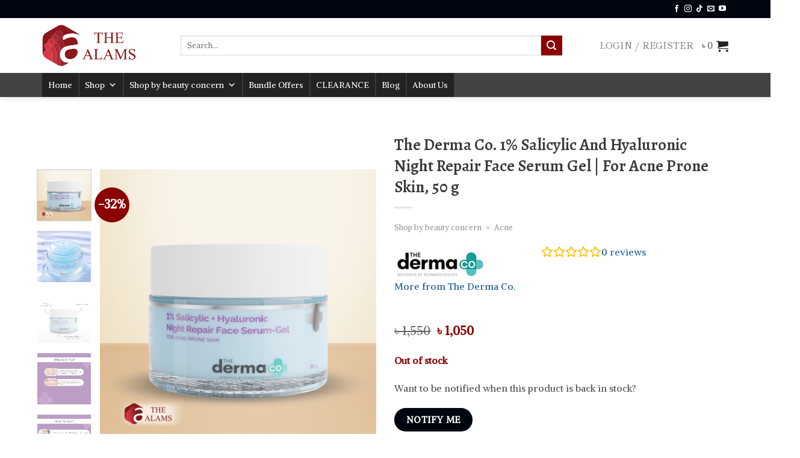

--- FILE ---
content_type: text/html; charset=UTF-8
request_url: https://thealamsbd.com/the-derma-co-1-salicylic-and-hyaluronic-night-repair-face-serum-gel/
body_size: 59185
content:
<!DOCTYPE html>
<html lang="en-US" dir="ltr" prefix="og: https://ogp.me/ns#" class="loading-site no-js">
<head>
	<meta charset="UTF-8" />
	<link rel="profile" href="http://gmpg.org/xfn/11" />
	<link rel="pingback" href="https://thealamsbd.com/xmlrpc.php" />

					<script>document.documentElement.className = document.documentElement.className + ' yes-js js_active js'</script>
				<script>(function(html){html.className = html.className.replace(/\bno-js\b/,'js')})(document.documentElement);</script>
	<style>img:is([sizes="auto" i], [sizes^="auto," i]) { contain-intrinsic-size: 3000px 1500px }</style>
	<meta name="viewport" content="width=device-width, initial-scale=1" /><script>window._wca = window._wca || [];</script>

<!-- Google Tag Manager by PYS -->
    <script data-cfasync="false" data-pagespeed-no-defer>
	    window.dataLayerPYS = window.dataLayerPYS || [];
	</script>
<!-- End Google Tag Manager by PYS -->
<!-- Search Engine Optimization by Rank Math PRO - https://rankmath.com/ -->
<title>The Derma Co. 1% Salicylic &amp; Hyaluronic Night Repair Serum Gel</title>
<link rel='preload' href='https://thealamsbd.com/wp-content/uploads/2021/09/The-Alams-SVG-3.svg' as='image' imagesrcset='' imagesizes='' />
<link rel='preload' href='https://thealamsbd.com/wp-content/uploads/2023/12/The-Derma-Co.-1-Salicylic-And-Hyaluronic-Night-Repair-Face-Serum-Gel-510x510.jpg' as='image' imagesrcset='https://thealamsbd.com/wp-content/uploads/2023/12/The-Derma-Co.-1-Salicylic-And-Hyaluronic-Night-Repair-Face-Serum-Gel-510x510.jpg 510w, https://thealamsbd.com/wp-content/uploads/2023/12/The-Derma-Co.-1-Salicylic-And-Hyaluronic-Night-Repair-Face-Serum-Gel-300x300.jpg 300w, https://thealamsbd.com/wp-content/uploads/2023/12/The-Derma-Co.-1-Salicylic-And-Hyaluronic-Night-Repair-Face-Serum-Gel-150x150.jpg 150w, https://thealamsbd.com/wp-content/uploads/2023/12/The-Derma-Co.-1-Salicylic-And-Hyaluronic-Night-Repair-Face-Serum-Gel-768x768.jpg 768w, https://thealamsbd.com/wp-content/uploads/2023/12/The-Derma-Co.-1-Salicylic-And-Hyaluronic-Night-Repair-Face-Serum-Gel-60x60.jpg 60w, https://thealamsbd.com/wp-content/uploads/2023/12/The-Derma-Co.-1-Salicylic-And-Hyaluronic-Night-Repair-Face-Serum-Gel-110x110.jpg 110w, https://thealamsbd.com/wp-content/uploads/2023/12/The-Derma-Co.-1-Salicylic-And-Hyaluronic-Night-Repair-Face-Serum-Gel-400x400.jpg 400w, https://thealamsbd.com/wp-content/uploads/2023/12/The-Derma-Co.-1-Salicylic-And-Hyaluronic-Night-Repair-Face-Serum-Gel-100x100.jpg 100w, https://thealamsbd.com/wp-content/uploads/2023/12/The-Derma-Co.-1-Salicylic-And-Hyaluronic-Night-Repair-Face-Serum-Gel-32x32.jpg 32w, https://thealamsbd.com/wp-content/uploads/2023/12/The-Derma-Co.-1-Salicylic-And-Hyaluronic-Night-Repair-Face-Serum-Gel.jpg 1000w' imagesizes='(max-width: 510px) 100vw, 510px' />

<meta name="description" content="The Derma Co. 1% Salicylic  And Hyaluronic Night Repair Face Serum Gel treats active acne &amp; unclogs pores while preventing blackheads &amp; whiteheads."/>
<meta name="robots" content="follow, index, max-snippet:-1, max-video-preview:-1, max-image-preview:large"/>
<link crossorigin="anonymous" rel="canonical" href="https://thealamsbd.com/the-derma-co-1-salicylic-and-hyaluronic-night-repair-face-serum-gel/" />
<meta property="og:locale" content="en_US" />
<meta property="og:type" content="product" />
<meta property="og:title" content="The Derma Co. 1% Salicylic &amp; Hyaluronic Night Repair Serum Gel" />
<meta property="og:description" content="The Derma Co. 1% Salicylic  And Hyaluronic Night Repair Face Serum Gel treats active acne &amp; unclogs pores while preventing blackheads &amp; whiteheads." />
<meta property="og:url" content="https://thealamsbd.com/the-derma-co-1-salicylic-and-hyaluronic-night-repair-face-serum-gel/" />
<meta property="og:site_name" content="The Alams" />
<meta property="og:updated_time" content="2025-04-26T16:55:56+06:00" />
<meta property="fb:app_id" content="966242223397117" />
<meta property="og:image" content="https://thealamsbd.com/wp-content/uploads/2023/12/The-Derma-Co.-1-Salicylic-And-Hyaluronic-Night-Repair-Face-Serum-Gel.jpg" />
<meta property="og:image:secure_url" content="https://thealamsbd.com/wp-content/uploads/2023/12/The-Derma-Co.-1-Salicylic-And-Hyaluronic-Night-Repair-Face-Serum-Gel.jpg" />
<meta property="og:image:width" content="1000" />
<meta property="og:image:height" content="1000" />
<meta property="og:image:alt" content="The Derma Co" />
<meta property="og:image:type" content="image/jpeg" />
<meta property="product:brand" content="The Derma Co." />
<meta property="product:price:amount" content="1050" />
<meta property="product:price:currency" content="BDT" />
<meta property="product:retailer_item_id" content="15093" />
<meta property="og:video" content="https://www.youtube.com/embed/8zf6rfnUI3w" />
<meta property="video:duration" content="165" />
<meta property="ya:ovs:upload_date" content="2021-06-19T16:44:05-07:00" />
<meta property="ya:ovs:allow_embed" content="true" />
<meta name="twitter:card" content="summary_large_image" />
<meta name="twitter:title" content="The Derma Co. 1% Salicylic &amp; Hyaluronic Night Repair Serum Gel" />
<meta name="twitter:description" content="The Derma Co. 1% Salicylic  And Hyaluronic Night Repair Face Serum Gel treats active acne &amp; unclogs pores while preventing blackheads &amp; whiteheads." />
<meta name="twitter:image" content="https://thealamsbd.com/wp-content/uploads/2023/12/The-Derma-Co.-1-Salicylic-And-Hyaluronic-Night-Repair-Face-Serum-Gel.jpg" />
<script type="application/ld+json" class="rank-math-schema-pro">{"@context":"https://schema.org","@graph":[{"@type":"Place","@id":"https://thealamsbd.com/#place","geo":{"@type":"GeoCoordinates","latitude":"23.8672155","longitude":"90.3875312"},"hasMap":"https://www.google.com/maps/search/?api=1&amp;query=23.8672155,90.3875312","address":{"@type":"PostalAddress","streetAddress":"House 20 Road 15 Sector 14","addressLocality":"Uttara","addressRegion":"Dhaka","postalCode":"1230","addressCountry":"Bangladesh"}},{"@type":["HealthAndBeautyBusiness","Organization"],"@id":"https://thealamsbd.com/#organization","name":"The Alams","url":"https://thealamsbd.com","sameAs":["https://www.facebook.com/thealamsbd/"],"email":"thealamsbd@gmail.com","address":{"@type":"PostalAddress","streetAddress":"House 20 Road 15 Sector 14","addressLocality":"Uttara","addressRegion":"Dhaka","postalCode":"1230","addressCountry":"Bangladesh"},"logo":{"@type":"ImageObject","@id":"https://thealamsbd.com/#logo","url":"https://thealamsbd.com/wp-content/uploads/2021/10/The-Alams-logo-pdf-invoice-1.jpg","contentUrl":"https://thealamsbd.com/wp-content/uploads/2021/10/The-Alams-logo-pdf-invoice-1.jpg","caption":"The Alams","inLanguage":"en-US","width":"800","height":"544"},"openingHours":["Monday,Tuesday,Wednesday,Thursday,Friday,Saturday,Sunday 09:00-17:00"],"location":{"@id":"https://thealamsbd.com/#place"},"image":{"@id":"https://thealamsbd.com/#logo"}},{"@type":"WebSite","@id":"https://thealamsbd.com/#website","url":"https://thealamsbd.com","name":"The Alams","publisher":{"@id":"https://thealamsbd.com/#organization"},"inLanguage":"en-US"},{"@type":"ImageObject","@id":"https://thealamsbd.com/wp-content/uploads/2023/12/The-Derma-Co.-1-Salicylic-And-Hyaluronic-Night-Repair-Face-Serum-Gel.jpg","url":"https://thealamsbd.com/wp-content/uploads/2023/12/The-Derma-Co.-1-Salicylic-And-Hyaluronic-Night-Repair-Face-Serum-Gel.jpg","width":"1000","height":"1000","inLanguage":"en-US"},{"@type":"BreadcrumbList","@id":"https://thealamsbd.com/the-derma-co-1-salicylic-and-hyaluronic-night-repair-face-serum-gel/#breadcrumb","itemListElement":[{"@type":"ListItem","position":"1","item":{"@id":"https://thealamsbd.com/shop-by-beauty-concern/","name":"Shop by beauty concern"}},{"@type":"ListItem","position":"2","item":{"@id":"https://thealamsbd.com/acne/","name":"Acne"}},{"@type":"ListItem","position":"3","item":{"@id":"https://thealamsbd.com/the-derma-co-1-salicylic-and-hyaluronic-night-repair-face-serum-gel/","name":"The Derma Co. 1% Salicylic And Hyaluronic Night Repair Face Serum Gel | For Acne Prone Skin, 50 g"}}]},{"@type":"WebPage","@id":"https://thealamsbd.com/the-derma-co-1-salicylic-and-hyaluronic-night-repair-face-serum-gel/#webpage","url":"https://thealamsbd.com/the-derma-co-1-salicylic-and-hyaluronic-night-repair-face-serum-gel/","name":"The Derma Co. 1% Salicylic\u00a0&amp; Hyaluronic Night Repair Serum Gel","datePublished":"2023-12-28T03:45:21+06:00","dateModified":"2025-04-26T16:55:56+06:00","isPartOf":{"@id":"https://thealamsbd.com/#website"},"primaryImageOfPage":{"@id":"https://thealamsbd.com/wp-content/uploads/2023/12/The-Derma-Co.-1-Salicylic-And-Hyaluronic-Night-Repair-Face-Serum-Gel.jpg"},"inLanguage":"en-US","breadcrumb":{"@id":"https://thealamsbd.com/the-derma-co-1-salicylic-and-hyaluronic-night-repair-face-serum-gel/#breadcrumb"}},{"@type":"VideoObject","name":"How To Patch Test New Skin Care Products The Right Way | \u09ac\u09be\u0982\u09b2\u09be\u09df","description":"Patch test \u0995\u09bf?Patch test \u09b9\u09b2 \u0986\u09aa\u09a8\u09be\u09b0 \u09b8\u09cd\u0995\u09bf\u09a8\u09c7 \u0995\u09cb\u09a8 \u09aa\u09cd\u09b0\u09cb\u09a1\u09be\u0995\u09cd\u099f \u09ae\u09be\u09a8\u09be\u09ac\u09c7 \u0995\u09bf\u09a8\u09be \u09a4\u09be \u09aa\u09b0\u09c0\u0995\u09cd\u09b7\u09be \u0995\u09b0\u09be\u09b0 \u09aa\u09a6\u09cd\u09a7\u09a4\u09bf\u0964\u098f\u0987 \u099f\u09c7\u09b8\u09cd\u099f \u0995\u09b0\u09be\u09b0 \u09ac\u09c7\u09a8\u09bf\u09ab\u09bf\u099f \u0995\u09bf?    \u098f\u0987 \u099f\u09c7\u09b8\u09cd\u099f \u0995\u09b0\u09be\u09b0 \u09ae\u09be\u09a7\u09cd\u09af\u09ae\u09c7 \u0995\u09cb\u09a8 \u09aa\u09cd\u09b0\u09cb\u09a1\u09be\u0995\u09cd\u099f\u099f\u09bf ...","uploadDate":"2021-06-19T16:44:05-07:00","thumbnailUrl":"https://thealamsbd.com/wp-content/uploads/2023/12/The-Derma-Co.-1-Salicylic-And-Hyaluronic-Night-Repair-Face-Serum-Gel.jpg","embedUrl":"https://www.youtube.com/embed/8zf6rfnUI3w","duration":"PT2M45S","width":"960","height":"720","isFamilyFriendly":"True","@id":"https://thealamsbd.com/the-derma-co-1-salicylic-and-hyaluronic-night-repair-face-serum-gel/#schema-696705","isPartOf":{"@id":"https://thealamsbd.com/the-derma-co-1-salicylic-and-hyaluronic-night-repair-face-serum-gel/#webpage"},"publisher":{"@id":"https://thealamsbd.com/#organization"},"inLanguage":"en-US","mainEntityOfPage":{"@id":"https://thealamsbd.com/the-derma-co-1-salicylic-and-hyaluronic-night-repair-face-serum-gel/#webpage"}}]}</script>
<!-- /Rank Math WordPress SEO plugin -->

<link crossorigin="anonymous" rel='dns-prefetch' href='//static.klaviyo.com' />
<link crossorigin="anonymous" rel='dns-prefetch' href='//www.googletagmanager.com' />
<link crossorigin="anonymous" rel='dns-prefetch' href='//stats.wp.com' />
<link crossorigin="anonymous" rel='dns-prefetch' href='//accounts.google.com' />

<link href='https://fonts.gstatic.com' crossorigin rel='preconnect' />
<link crossorigin="anonymous" rel='prefetch' href='https://thealamsbd.com/wp-content/themes/flatsome/assets/js/flatsome.js?ver=ed03f8cb80df' />
<link crossorigin="anonymous" rel='prefetch' href='https://thealamsbd.com/wp-content/themes/flatsome/assets/js/chunk.slider.js?ver=3.19.11' />
<link crossorigin="anonymous" rel='prefetch' href='https://thealamsbd.com/wp-content/themes/flatsome/assets/js/chunk.popups.js?ver=3.19.11' />
<link crossorigin="anonymous" rel='prefetch' href='https://thealamsbd.com/wp-content/themes/flatsome/assets/js/chunk.tooltips.js?ver=3.19.11' />
<link crossorigin="anonymous" rel='prefetch' href='https://thealamsbd.com/wp-content/themes/flatsome/assets/js/woocommerce.js?ver=3a8f98a00b53' />
<link crossorigin="anonymous" rel="preload" as="image" href="https://thealamsbd.com/wp-content/uploads/2023/12/The-Derma-Co.-1-Salicylic-And-Hyaluronic-Night-Repair-Face-Serum-Gel-510x510.jpg" fetchpriority="high"><link crossorigin="anonymous" rel='stylesheet' id='cfw-blocks-styles-css' href='https://thealamsbd.com/wp-content/cache/flying-press/db5b7d30254d.blocks-styles.css' type='text/css' media='all' />
<link crossorigin="anonymous" rel='stylesheet' id='wc-points-and-rewards-blocks-integration-css' href='https://thealamsbd.com/wp-content/cache/flying-press/83ae19ede003.style-index.css' type='text/css' media='all' />
<link crossorigin="anonymous" rel='stylesheet' id='woocommerce-smart-coupons-available-coupons-block-css' href='https://thealamsbd.com/wp-content/cache/flying-press/13f376e5d7e5.style-woocommerce-smart-coupons-available-coupons-block.css' type='text/css' media='all' />
<link crossorigin="anonymous" rel='stylesheet' id='wp-components-css' href='https://thealamsbd.com/wp-content/cache/flying-press/9cff4ca50421.style.min.css' type='text/css' media='all' />
<link crossorigin="anonymous" rel='stylesheet' id='woocommerce-smart-coupons-send-coupon-form-block-css' href='https://thealamsbd.com/wp-content/cache/flying-press/edd3be45bcea.style-woocommerce-smart-coupons-send-coupon-form-block.css' type='text/css' media='all' />
<link crossorigin="anonymous" rel='stylesheet' id='woocommerce-smart-coupons-action-tab-frontend-css' href='https://thealamsbd.com/wp-content/cache/flying-press/161ecd252a97.style-woocommerce-smart-coupons-action-tab-frontend.css' type='text/css' media='all' />
<link crossorigin="anonymous" rel='stylesheet' id='cr-frontend-css-css' href='https://thealamsbd.com/wp-content/cache/flying-press/a53addb82d23.frontend.css' type='text/css' media='all' />
<link crossorigin="anonymous" rel='stylesheet' id='woo-customers-order-history-css' href='https://thealamsbd.com/wp-content/cache/flying-press/e6094661d892.woo-customers-order-history-public.css' type='text/css' media='all' />
<style id='woocommerce-inline-inline-css' type='text/css'>.woocommerce form .form-row .required { visibility: visible; }
.woocommerce form .form-row .required { visibility: visible; }</style>
<link crossorigin="anonymous" rel='stylesheet' id='wc-bis-css-css' href='https://thealamsbd.com/wp-content/cache/flying-press/602b9fdb040e.woocommerce.css' type='text/css' media='all' />
<link crossorigin="anonymous" rel='stylesheet' id='megamenu-css' href='https://thealamsbd.com/wp-content/cache/flying-press/b1002b283318.style.css' type='text/css' media='all' />
<link crossorigin="anonymous" rel='stylesheet' id='dashicons-css' href='https://thealamsbd.com/wp-content/cache/flying-press/d68d6bf51916.dashicons.min.css' type='text/css' media='all' />
<style id='dashicons-inline-css' type='text/css'>[data-font="Dashicons"]:before {font-family: 'Dashicons' !important;content: attr(data-icon) !important;speak: none !important;font-weight: normal !important;font-variant: normal !important;text-transform: none !important;line-height: 1 !important;font-style: normal !important;-webkit-font-smoothing: antialiased !important;-moz-osx-font-smoothing: grayscale !important;}</style>
<link crossorigin="anonymous" rel='stylesheet' id='brands-styles-css' href='https://thealamsbd.com/wp-content/cache/flying-press/48d56016b20f.brands.css' type='text/css' media='all' />
<link crossorigin="anonymous" rel='stylesheet' id='se_styles-css' href='https://thealamsbd.com/wp-content/cache/flying-press/fbd82e8e42db.se-styles.css' type='text/css' media='' />
<link crossorigin="anonymous" rel='stylesheet' id='flatsome-woocommerce-wishlist-css' href='https://thealamsbd.com/wp-content/cache/flying-press/2e36a1b0f2f5.wishlist.css' type='text/css' media='all' />
<link crossorigin="anonymous" rel='stylesheet' id='pwb-styles-frontend-css' href='https://thealamsbd.com/wp-content/cache/flying-press/948a84da690e.style.css' type='text/css' media='all' />
<link crossorigin="anonymous" rel='stylesheet' id='photoswipe-css' href='https://thealamsbd.com/wp-content/cache/flying-press/e65cbce40458.photoswipe.min.css' type='text/css' media='all' />
<link crossorigin="anonymous" rel='stylesheet' id='photoswipe-default-skin-css' href='https://thealamsbd.com/wp-content/cache/flying-press/800642785006.default-skin.min.css' type='text/css' media='all' />
<link crossorigin="anonymous" rel='stylesheet' id='cfw-grid-css' href='https://thealamsbd.com/wp-content/cache/flying-press/59ed04c8ccff.cfw-grid.css' type='text/css' media='all' />
<link crossorigin="anonymous" rel='stylesheet' id='cfw-side-cart-styles-css' href='https://thealamsbd.com/wp-content/cache/flying-press/e88dc7b26b96.side-cart-styles.css' type='text/css' media='all' />
<style id='cfw-side-cart-styles-inline-css' type='text/css'>:root, body { 
	--cfw-body-background-color: #ffffff;
	--cfw-body-text-color: #333333;
	--cfw-header-background-color: #e5e5e5;
	--cfw-header-bottom-margin: 2em;
	--cfw-footer-background-color: #222222;
	--cfw-footer-top-margin: 2em;
	--cfw-cart-summary-background-color: #f8f8f8;
	--cfw-cart-summary-mobile-background-color: #fafafa;
	--cfw-cart-summary-text-color: #333333;
	--cfw-cart-summary-link-color: #0073aa;
	--cfw-header-text-color: #000000;
	--cfw-footer-text-color: #ffffff;
	--cfw-body-link-color: #0073aa;
	--cfw-buttons-primary-background-color: #333333;
	--cfw-buttons-primary-text-color: #ffffff;
	--cfw-buttons-primary-hover-background-color: #555555;
	--cfw-buttons-primary-hover-text-color: #ffffff;
	--cfw-buttons-secondary-background-color: #999999;
	--cfw-buttons-secondary-text-color: #ffffff;
	--cfw-buttons-secondary-hover-background-color: #666666;
	--cfw-buttons-secondary-hover-text-color: #ffffff;
	--cfw-cart-summary-item-quantity-background-color: #333333;
	--cfw-cart-summary-item-quantity-text-color: #ffffff;
	--cfw-breadcrumb-completed-text-color: #222222;
	--cfw-breadcrumb-current-text-color: #222222;
	--cfw-breadcrumb-next-text-color: #222222;
	--cfw-breadcrumb-completed-accent-color: #222222;
	--cfw-breadcrumb-current-accent-color: #222222;
	--cfw-breadcrumb-next-accent-color: #222222;
	--cfw-logo-url: url(https://thealamsbd.com/wp-content/uploads/2021/09/The-Alams-SVG-3.svg);
	--cfw-side-cart-free-shipping-progress-indicator: #333333;
	--cfw-side-cart-free-shipping-progress-background: #f5f5f5;
	--cfw-side-cart-button-bottom-position: 20px;
	--cfw-side-cart-button-right-position: 20px;
	--cfw-side-cart-icon-color: #222222;
	--cfw-side-cart-icon-width: 34px;
 }
html { background: var(--cfw-body-background-color) !important; }
.woocommerce-info:has(#eid-notice) {
    background-color: #fcffdb !important;
}</style>
<link crossorigin="anonymous" rel='stylesheet' id='flatsome-main-css' href='https://thealamsbd.com/wp-content/cache/flying-press/97ec6d66f8cd.flatsome.css' type='text/css' media='all' />
<style id='flatsome-main-inline-css' type='text/css'>@font-face{font-display:swap;
				font-family: "fl-icons";
				
				src: url(https://thealamsbd.com/wp-content/themes/flatsome/assets/css/icons/fl-icons.eot?v=3.19.11);
				src:
					url(https://thealamsbd.com/wp-content/themes/flatsome/assets/css/icons/fl-icons.eot#iefix?v=3.19.11) format("embedded-opentype"),
					url(https://thealamsbd.com/wp-content/themes/flatsome/assets/css/icons/fl-icons.woff2?v=3.19.11) format("woff2"),
					url(https://thealamsbd.com/wp-content/themes/flatsome/assets/css/icons/fl-icons.ttf?v=3.19.11) format("truetype"),
					url(https://thealamsbd.com/wp-content/themes/flatsome/assets/css/icons/fl-icons.woff?v=3.19.11) format("woff"),
					url(https://thealamsbd.com/wp-content/themes/flatsome/assets/css/icons/fl-icons.svg?v=3.19.11#fl-icons) format("svg");
			}</style>
<link crossorigin="anonymous" rel='stylesheet' id='flatsome-shop-css' href='https://thealamsbd.com/wp-content/cache/flying-press/40d87f800874.flatsome-shop.css' type='text/css' media='all' />
<link crossorigin="anonymous" rel='stylesheet' id='flatsome-googlefonts-css' href="https://thealamsbd.com/wp-content/cache/flying-press/76cfe7b5f6df.ae423e95350e.google-font.css" type='text/css' media='all' />
<script type="text/template" id="tmpl-variation-template">
	<div class="woocommerce-variation-description">{{{ data.variation.variation_description }}}</div>
	<div class="woocommerce-variation-price">{{{ data.variation.price_html }}}</div>
	<div class="woocommerce-variation-availability">{{{ data.variation.availability_html }}}</div>
</script>
<script type="text/template" id="tmpl-unavailable-variation-template">
	<p role="alert">Sorry, this product is unavailable. Please choose a different combination.</p>
</script>
<script type="text/javascript">
            window._nslDOMReady = (function () {
                const executedCallbacks = new Set();
            
                return function (callback) {
                    /**
                    * Third parties might dispatch DOMContentLoaded events, so we need to ensure that we only run our callback once!
                    */
                    if (executedCallbacks.has(callback)) return;
            
                    const wrappedCallback = function () {
                        if (executedCallbacks.has(callback)) return;
                        executedCallbacks.add(callback);
                        callback();
                    };
            
                    if (document.readyState === "complete" || document.readyState === "interactive") {
                        wrappedCallback();
                    } else {
                        document.addEventListener("DOMContentLoaded", wrappedCallback);
                    }
                };
            })();
        </script><script type="text/javascript" id="woocommerce-google-analytics-integration-gtag-js-after">
/* <![CDATA[ */
/* Google Analytics for WooCommerce (gtag.js) */
					window.dataLayerPYS = window.dataLayerPYS || [];
					function gtag(){dataLayerPYS.push(arguments);}
					// Set up default consent state.
					for ( const mode of [{"analytics_storage":"denied","ad_storage":"denied","ad_user_data":"denied","ad_personalization":"denied","region":["AT","BE","BG","HR","CY","CZ","DK","EE","FI","FR","DE","GR","HU","IS","IE","IT","LV","LI","LT","LU","MT","NL","NO","PL","PT","RO","SK","SI","ES","SE","GB","CH"]}] || [] ) {
						gtag( "consent", "default", { "wait_for_update": 500, ...mode } );
					}
					gtag("js", new Date());
					gtag("set", "developer_id.dOGY3NW", true);
					gtag("config", "G-5GVGPPT283", {"track_404":true,"allow_google_signals":true,"logged_in":false,"linker":{"domains":[],"allow_incoming":false},"custom_map":{"dimension1":"logged_in"}});
/* ]]> */
</script>
<script type="text/javascript" id="jquery-core-js-extra">
/* <![CDATA[ */
var pysFacebookRest = {"restApiUrl":"https:\/\/thealamsbd.com\/wp-json\/pys-facebook\/v1\/event","debug":""};
/* ]]> */
</script>
<script crossorigin="anonymous" type="text/javascript" src="https://thealamsbd.com/wp-includes/js/jquery/jquery.min.js?ver=826eb77e86b0" id="jquery-core-js"></script>
<script crossorigin="anonymous" type="text/javascript" src="https://thealamsbd.com/wp-content/plugins/woo-customers-order-history/public/js/woo-customers-order-history-public.js?ver=49cea0a78187" id="woo-customers-order-history-js"></script>
<script crossorigin="anonymous" type="text/javascript" src="https://thealamsbd.com/wp-content/plugins/woocommerce/assets/js/jquery-blockui/jquery.blockUI.min.js?ver=ef56117d1bb5" id="jquery-blockui-js" data-wp-strategy="defer"></script>
<script type="text/javascript" id="wc-add-to-cart-js-extra">
/* <![CDATA[ */
var wc_add_to_cart_params = {"ajax_url":"\/wp-admin\/admin-ajax.php","wc_ajax_url":"\/?wc-ajax=%%endpoint%%","i18n_view_cart":"View cart","cart_url":"","is_cart":"","cart_redirect_after_add":"no"};
/* ]]> */
</script>
<script crossorigin="anonymous" type="text/javascript" src="https://thealamsbd.com/wp-content/plugins/woocommerce/assets/js/frontend/add-to-cart.min.js?ver=d287805a49a1" id="wc-add-to-cart-js" defer="defer" data-wp-strategy="defer"></script>
<script type="text/javascript" id="wc-single-product-js-extra">
/* <![CDATA[ */
var wc_single_product_params = {"i18n_required_rating_text":"Please select a rating","i18n_rating_options":["1 of 5 stars","2 of 5 stars","3 of 5 stars","4 of 5 stars","5 of 5 stars"],"i18n_product_gallery_trigger_text":"View full-screen image gallery","review_rating_required":"yes","flexslider":{"rtl":false,"animation":"slide","smoothHeight":true,"directionNav":false,"controlNav":"thumbnails","slideshow":false,"animationSpeed":500,"animationLoop":false,"allowOneSlide":false},"zoom_enabled":"","zoom_options":[],"photoswipe_enabled":"","photoswipe_options":{"shareEl":false,"closeOnScroll":false,"history":false,"hideAnimationDuration":0,"showAnimationDuration":0},"flexslider_enabled":""};
/* ]]> */
</script>
<script crossorigin="anonymous" type="text/javascript" src="https://thealamsbd.com/wp-content/plugins/woocommerce/assets/js/frontend/single-product.min.js?ver=e6cc96b8b249" id="wc-single-product-js" defer="defer" data-wp-strategy="defer"></script>
<script crossorigin="anonymous" type="text/javascript" src="https://thealamsbd.com/wp-content/plugins/woocommerce/assets/js/js-cookie/js.cookie.min.js?ver=691a1e43450e" id="js-cookie-js" data-wp-strategy="defer"></script>
<script crossorigin="anonymous" type="text/javascript" id="woocommerce-analytics-js" defer="defer" data-wp-strategy="defer" data-src="https://stats.wp.com/s-202547.js"></script>
<script crossorigin="anonymous" type="text/javascript" src="https://thealamsbd.com/wp-includes/js/underscore.min.js?ver=dadb3f410026" id="underscore-js"></script>
<script type="text/javascript" id="wp-util-js-extra">
/* <![CDATA[ */
var _wpUtilSettings = {"ajax":{"url":"\/wp-admin\/admin-ajax.php"}};
/* ]]> */
</script>
<script crossorigin="anonymous" type="text/javascript" src="https://thealamsbd.com/wp-includes/js/wp-util.min.js?ver=19d386c9004e" id="wp-util-js"></script>
<script type="text/javascript" id="wc-add-to-cart-variation-js-extra">
/* <![CDATA[ */
var wc_add_to_cart_variation_params = {"wc_ajax_url":"\/?wc-ajax=%%endpoint%%","i18n_no_matching_variations_text":"Sorry, no products matched your selection. Please choose a different combination.","i18n_make_a_selection_text":"Please select some product options before adding this product to your cart.","i18n_unavailable_text":"Sorry, this product is unavailable. Please choose a different combination.","i18n_reset_alert_text":"Your selection has been reset. Please select some product options before adding this product to your cart."};
/* ]]> */
</script>
<script crossorigin="anonymous" type="text/javascript" src="https://thealamsbd.com/wp-content/plugins/woocommerce/assets/js/frontend/add-to-cart-variation.min.js?ver=b37924334164" id="wc-add-to-cart-variation-js" defer="defer" data-wp-strategy="defer"></script>
<script crossorigin="anonymous" type="text/javascript" src="https://thealamsbd.com/wp-content/plugins/pixelyoursite/dist/scripts/jquery.bind-first-0.2.3.min.js?ver=ff9016c99f73" id="jquery-bind-first-js"></script>
<script crossorigin="anonymous" type="text/javascript" src="https://thealamsbd.com/wp-content/plugins/pixelyoursite/dist/scripts/js.cookie-2.1.3.min.js?ver=fbaff6df5010" id="js-cookie-pys-js"></script>
<script crossorigin="anonymous" type="text/javascript" src="https://thealamsbd.com/wp-content/plugins/pixelyoursite/dist/scripts/tld.min.js?ver=35a22bea6410" id="js-tld-js"></script>
<script type="text/javascript" id="pys-js-extra">
/* <![CDATA[ */
var pysOptions = {"staticEvents":{"facebook":{"woo_view_content":[{"delay":0,"type":"static","name":"ViewContent","pixelIds":["161736452014394"],"eventID":"57e8faa8-d8ff-434c-90c1-73839643c885","params":{"content_ids":["82097"],"content_type":"product","tags":"best salicylic acid, BHA, bha exfoliant, bha salicylic acid, bha serum, BHA serum price in bangladesh, BHA serum price in bd, derma co bangladesh, hyaluronic acid serum, hyaluronic acid serum benefits, hyaluronic acid serum price in bangladesh, Hyaluronic acid serum price in bd, Salicylic Acid Serum, salicylic acid serum in bangladesh, Salicylic Acid Serum price in bangladesh, Salicylic Acid Serum price in bd, the derma co products in bangladesh, the derma co serum in bangladesh, the derma co serum price in bd","content_name":"The Derma Co. 1% Salicylic And Hyaluronic Night Repair Face Serum Gel | For Acne Prone Skin, 50 g","category_name":"Acne, Beauty & Personal Care, Blackhead\/ whitehead, Combination to oily skin, Face serums, oils & skin treatments, Fragrance free, Harsh alcohol free, Hypoallergenic, Large pores, Malassezia (Fungal acne) safe, Non-comedogenic, Oily to very oily skin, Paraben free, Scrubs & exfoliants, Sensitive skin, Silicone free, Skincare, Sulfate free, Summer Essentials","value":"1050","currency":"BDT","contents":[{"id":"82097","quantity":1}],"product_price":"1050","page_title":"The Derma Co. 1% Salicylic And Hyaluronic Night Repair Face Serum Gel | For Acne Prone Skin, 50 g","post_type":"product","post_id":82097,"plugin":"PixelYourSite","user_role":"guest","event_url":"thealamsbd.com\/the-derma-co-1-salicylic-and-hyaluronic-night-repair-face-serum-gel\/"},"e_id":"woo_view_content","ids":[],"hasTimeWindow":false,"timeWindow":0,"woo_order":"","edd_order":""}],"init_event":[{"delay":0,"type":"static","ajaxFire":false,"name":"PageView","pixelIds":["161736452014394"],"eventID":"9b88ce3a-5dae-4013-9c7f-5fc075463e4d","params":{"page_title":"The Derma Co. 1% Salicylic And Hyaluronic Night Repair Face Serum Gel | For Acne Prone Skin, 50 g","post_type":"product","post_id":82097,"plugin":"PixelYourSite","user_role":"guest","event_url":"thealamsbd.com\/the-derma-co-1-salicylic-and-hyaluronic-night-repair-face-serum-gel\/"},"e_id":"init_event","ids":[],"hasTimeWindow":false,"timeWindow":0,"woo_order":"","edd_order":""}]},"ga":{"woo_view_content":[{"delay":0,"type":"static","name":"view_item","trackingIds":["G-5GVGPPT283"],"eventID":"57e8faa8-d8ff-434c-90c1-73839643c885","params":{"event_category":"ecommerce","currency":"BDT","items":[{"item_id":"82097","item_name":"The Derma Co. 1% Salicylic And Hyaluronic Night Repair Face Serum Gel | For Acne Prone Skin, 50 g","quantity":1,"price":"1050","item_category":"Summer Essentials","item_category2":"Sulfate free","item_category3":"Skincare","item_category4":"Silicone free","item_category5":"Sensitive skin"}],"value":"1050","page_title":"The Derma Co. 1% Salicylic And Hyaluronic Night Repair Face Serum Gel | For Acne Prone Skin, 50 g","post_type":"product","post_id":82097,"plugin":"PixelYourSite","user_role":"guest","event_url":"thealamsbd.com\/the-derma-co-1-salicylic-and-hyaluronic-night-repair-face-serum-gel\/"},"e_id":"woo_view_content","ids":[],"hasTimeWindow":false,"timeWindow":0,"pixelIds":[],"woo_order":"","edd_order":""}]}},"dynamicEvents":{"woo_add_to_cart_on_button_click":{"facebook":{"delay":0,"type":"dyn","name":"AddToCart","pixelIds":["161736452014394"],"eventID":"bb714341-e943-4a29-99e7-eaac37ae3ed2","params":{"page_title":"The Derma Co. 1% Salicylic And Hyaluronic Night Repair Face Serum Gel | For Acne Prone Skin, 50 g","post_type":"product","post_id":82097,"plugin":"PixelYourSite","user_role":"guest","event_url":"thealamsbd.com\/the-derma-co-1-salicylic-and-hyaluronic-night-repair-face-serum-gel\/"},"e_id":"woo_add_to_cart_on_button_click","ids":[],"hasTimeWindow":false,"timeWindow":0,"woo_order":"","edd_order":""},"ga":{"delay":0,"type":"dyn","name":"add_to_cart","trackingIds":["G-5GVGPPT283"],"eventID":"bb714341-e943-4a29-99e7-eaac37ae3ed2","params":{"page_title":"The Derma Co. 1% Salicylic And Hyaluronic Night Repair Face Serum Gel | For Acne Prone Skin, 50 g","post_type":"product","post_id":82097,"plugin":"PixelYourSite","user_role":"guest","event_url":"thealamsbd.com\/the-derma-co-1-salicylic-and-hyaluronic-night-repair-face-serum-gel\/"},"e_id":"woo_add_to_cart_on_button_click","ids":[],"hasTimeWindow":false,"timeWindow":0,"pixelIds":[],"woo_order":"","edd_order":""}}},"triggerEvents":[],"triggerEventTypes":[],"facebook":{"pixelIds":["161736452014394"],"advancedMatching":{"external_id":"ceafffcbaceffbbaceaabbcdcab"},"advancedMatchingEnabled":true,"removeMetadata":false,"wooVariableAsSimple":false,"serverApiEnabled":true,"wooCRSendFromServer":false,"send_external_id":null,"enabled_medical":false,"do_not_track_medical_param":["event_url","post_title","page_title","landing_page","content_name","categories","category_name","tags"],"meta_ldu":false},"ga":{"trackingIds":["G-5GVGPPT283"],"commentEventEnabled":true,"downloadEnabled":true,"formEventEnabled":true,"crossDomainEnabled":false,"crossDomainAcceptIncoming":false,"crossDomainDomains":[],"isDebugEnabled":[],"serverContainerUrls":{"G-5GVGPPT283":{"enable_server_container":"","server_container_url":"","transport_url":""}},"additionalConfig":{"G-5GVGPPT283":{"first_party_collection":true}},"disableAdvertisingFeatures":false,"disableAdvertisingPersonalization":false,"wooVariableAsSimple":true,"custom_page_view_event":false},"debug":"","siteUrl":"https:\/\/thealamsbd.com","ajaxUrl":"https:\/\/thealamsbd.com\/wp-admin\/admin-ajax.php","ajax_event":"c566b570fa","enable_remove_download_url_param":"","cookie_duration":"7","last_visit_duration":"60","enable_success_send_form":"","ajaxForServerEvent":"1","ajaxForServerStaticEvent":"1","useSendBeacon":"1","send_external_id":"1","external_id_expire":"180","track_cookie_for_subdomains":"1","google_consent_mode":"1","gdpr":{"ajax_enabled":false,"all_disabled_by_api":false,"facebook_disabled_by_api":false,"analytics_disabled_by_api":false,"google_ads_disabled_by_api":false,"pinterest_disabled_by_api":false,"bing_disabled_by_api":false,"externalID_disabled_by_api":false,"facebook_prior_consent_enabled":true,"analytics_prior_consent_enabled":true,"google_ads_prior_consent_enabled":null,"pinterest_prior_consent_enabled":true,"bing_prior_consent_enabled":true,"cookiebot_integration_enabled":false,"cookiebot_facebook_consent_category":"marketing","cookiebot_analytics_consent_category":"statistics","cookiebot_tiktok_consent_category":"marketing","cookiebot_google_ads_consent_category":"marketing","cookiebot_pinterest_consent_category":"marketing","cookiebot_bing_consent_category":"marketing","consent_magic_integration_enabled":false,"real_cookie_banner_integration_enabled":false,"cookie_notice_integration_enabled":false,"cookie_law_info_integration_enabled":false,"analytics_storage":{"enabled":true,"value":"granted","filter":false},"ad_storage":{"enabled":true,"value":"granted","filter":false},"ad_user_data":{"enabled":true,"value":"granted","filter":false},"ad_personalization":{"enabled":true,"value":"granted","filter":false}},"cookie":{"disabled_all_cookie":false,"disabled_start_session_cookie":false,"disabled_advanced_form_data_cookie":false,"disabled_landing_page_cookie":false,"disabled_first_visit_cookie":false,"disabled_trafficsource_cookie":false,"disabled_utmTerms_cookie":false,"disabled_utmId_cookie":false},"tracking_analytics":{"TrafficSource":"direct","TrafficLanding":"undefined","TrafficUtms":[],"TrafficUtmsId":[]},"GATags":{"ga_datalayer_type":"default","ga_datalayer_name":"dataLayerPYS"},"woo":{"enabled":true,"enabled_save_data_to_orders":false,"addToCartOnButtonEnabled":true,"addToCartOnButtonValueEnabled":true,"addToCartOnButtonValueOption":"price","singleProductId":82097,"removeFromCartSelector":"form.woocommerce-cart-form .remove","addToCartCatchMethod":"add_cart_js","is_order_received_page":false,"containOrderId":false},"edd":{"enabled":false},"cache_bypass":"1763673514"};
/* ]]> */
</script>
<script crossorigin="anonymous" type="text/javascript" src="https://thealamsbd.com/wp-content/cache/flying-press/41413911856c.public.js" id="pys-js"></script>
<script type="text/javascript" id="wc-settings-dep-in-header-js-after" data-src="data:text/javascript,%2F%2A%20%3C%21%5BCDATA%5B%20%2A%2F%0Aconsole.warn%28%20%22Scripts%20that%20have%20a%20dependency%20on%20%5Bwc-settings%2C%20wc-blocks-checkout%5D%20must%20be%20loaded%20in%20the%20footer%2C%20klaviyo-klaviyo-checkout-block-editor-script%20was%20registered%20to%20load%20in%20the%20header%2C%20but%20has%20been%20switched%20to%20load%20in%20the%20footer%20instead.%20See%20https%3A%2F%2Fgithub.com%2Fwoocommerce%2Fwoocommerce-gutenberg-products-block%2Fpull%2F5059%22%20%29%3B%0Aconsole.warn%28%20%22Scripts%20that%20have%20a%20dependency%20on%20%5Bwc-settings%2C%20wc-blocks-checkout%5D%20must%20be%20loaded%20in%20the%20footer%2C%20klaviyo-klaviyo-checkout-block-view-script%20was%20registered%20to%20load%20in%20the%20header%2C%20but%20has%20been%20switched%20to%20load%20in%20the%20footer%20instead.%20See%20https%3A%2F%2Fgithub.com%2Fwoocommerce%2Fwoocommerce-gutenberg-products-block%2Fpull%2F5059%22%20%29%3B%0A%2F%2A%20%5D%5D%3E%20%2A%2F"></script>
<script type="text/javascript" id="wc-cart-fragments-js-extra">
/* <![CDATA[ */
var wc_cart_fragments_params = {"ajax_url":"\/wp-admin\/admin-ajax.php","wc_ajax_url":"\/?wc-ajax=%%endpoint%%","cart_hash_key":"wc_cart_hash_9ab0863306d943074c25f7b379e472dd","fragment_name":"wc_fragments_9ab0863306d943074c25f7b379e472dd","request_timeout":"15000"};
/* ]]> */
</script>
<script crossorigin="anonymous" type="text/javascript" src="https://thealamsbd.com/wp-content/plugins/woocommerce/assets/js/frontend/cart-fragments.min.js?ver=ae52867db002" id="wc-cart-fragments-js" defer="defer" data-wp-strategy="defer"></script>
<link crossorigin="anonymous" rel="https://api.w.org/" href="https://thealamsbd.com/wp-json/" /><link crossorigin="anonymous" rel="alternate" title="JSON" type="application/json" href="https://thealamsbd.com/wp-json/wp/v2/product/82097" /><link crossorigin="anonymous" rel="alternate" title="oEmbed (JSON)" type="application/json+oembed" href="https://thealamsbd.com/wp-json/oembed/1.0/embed?url=https%3A%2F%2Fthealamsbd.com%2Fthe-derma-co-1-salicylic-and-hyaluronic-night-repair-face-serum-gel%2F" />
<link crossorigin="anonymous" rel="alternate" title="oEmbed (XML)" type="text/xml+oembed" href="https://thealamsbd.com/wp-json/oembed/1.0/embed?url=https%3A%2F%2Fthealamsbd.com%2Fthe-derma-co-1-salicylic-and-hyaluronic-night-repair-face-serum-gel%2F&#038;format=xml" />
<script>
    !function(t,e){var o,n,p,r;e.__SV||(window.posthog=e,e._i=[],e.init=function(i,s,a){function g(t,e){var o=e.split(".");2==o.length&&(t=t[o[0]],e=o[1]),t[e]=function(){t.push([e].concat(Array.prototype.slice.call(arguments,0)))}}(p=t.createElement("script")).type="text/javascript",p.crossOrigin="anonymous",p.async=!0,p.src=s.api_host.replace(".i.posthog.com","-assets.i.posthog.com")+"/static/array.js",(r=t.getElementsByTagName("script")[0]).parentNode.insertBefore(p,r);var u=e;for(void 0!==a?u=e[a]=[]:a="posthog",u.people=u.people||[],u.toString=function(t){var e="posthog";return"posthog"!==a&&(e+="."+a),t||(e+=" (stub)"),e},u.people.toString=function(){return u.toString(1)+".people (stub)"},o="init capture register register_once register_for_session unregister unregister_for_session getFeatureFlag getFeatureFlagPayload isFeatureEnabled reloadFeatureFlags updateEarlyAccessFeatureEnrollment getEarlyAccessFeatures on onFeatureFlags onSessionId getSurveys getActiveMatchingSurveys renderSurvey canRenderSurvey getNextSurveyStep identify setPersonProperties group resetGroups setPersonPropertiesForFlags resetPersonPropertiesForFlags setGroupPropertiesForFlags resetGroupPropertiesForFlags reset get_distinct_id getGroups get_session_id get_session_replay_url alias set_config startSessionRecording stopSessionRecording sessionRecordingStarted captureException loadToolbar get_property getSessionProperty createPersonProfile opt_in_capturing opt_out_capturing has_opted_in_capturing has_opted_out_capturing clear_opt_in_out_capturing debug".split(" "),n=0;n<o.length;n++)g(u,o[n]);e._i.push([i,s,a])},e.__SV=1)}(document,window.posthog||[]);
    
	posthog.init('phc_C6BBXplkgH8F7MEW80QzHMVd5C8LcVMCoDW6yHuQIgW', {
    api_host: 'https://us.i.posthog.com',
    defaults: '2025-05-24',
    session_recording: {
        maskAllInputs: false
    }
	});
	
    const loggedInUserEmail = '';

    // First, check if a user is logged into WordPress.
    if (loggedInUserEmail) {
        posthog.identify(
            loggedInUserEmail,
            { email: loggedInUserEmail }
        );
    } else {
        // If not logged in, wait for the page to load and check for the checkout billing email field.
        document.addEventListener('DOMContentLoaded', function() {
            const checkoutEmailInput = document.querySelector('input#billing_email');
            if (checkoutEmailInput) {
                checkoutEmailInput.addEventListener('blur', function() {
                    const guestEmail = this.value;
                    // A simple regex to validate the email format.
                    if (guestEmail && /^[^\s@]+@[^\s@]+\.[^\s@]+$/.test(guestEmail)) {
                        posthog.identify(guestEmail, { email: guestEmail });
                    }
                });
            }
        });
    }
</script>
	<noscript><style>.woocommerce-product-gallery{ opacity: 1 !important; }</style></noscript>
	<style class='wp-fonts-local' type='text/css'>@font-face{font-display:swap;font-family:Inter;font-style:normal;font-weight:300 900;src:url('https://thealamsbd.com/wp-content/plugins/woocommerce/assets/fonts/Inter-VariableFont_slnt,wght.woff2') format('woff2');font-stretch:normal;}
@font-face{font-display:swap;font-family:Cardo;font-style:normal;font-weight:400;src:url('https://thealamsbd.com/wp-content/plugins/woocommerce/assets/fonts/cardo_normal_400.woff2') format('woff2');}</style>
<link crossorigin="anonymous" rel="icon" href="https://thealamsbd.com/wp-content/uploads/2021/02/cropped-The-Alams-PNG-site-icon-3-32x32.png" sizes="32x32" />
<link crossorigin="anonymous" rel="icon" href="https://thealamsbd.com/wp-content/uploads/2021/02/cropped-The-Alams-PNG-site-icon-3-192x192.png" sizes="192x192" />
<link crossorigin="anonymous" rel="apple-touch-icon" href="https://thealamsbd.com/wp-content/uploads/2021/02/cropped-The-Alams-PNG-site-icon-3-180x180.png" />
<meta name="msapplication-TileImage" content="https://thealamsbd.com/wp-content/uploads/2021/02/cropped-The-Alams-PNG-site-icon-3-270x270.png" />
<style type="text/css">div.nsl-container[data-align="left"] {
    text-align: left;
}

div.nsl-container[data-align="center"] {
    text-align: center;
}

div.nsl-container[data-align="right"] {
    text-align: right;
}


div.nsl-container div.nsl-container-buttons a[data-plugin="nsl"] {
    text-decoration: none;
    box-shadow: none;
    border: 0;
}

div.nsl-container .nsl-container-buttons {
    display: flex;
    padding: 5px 0;
}

div.nsl-container.nsl-container-block .nsl-container-buttons {
    display: inline-grid;
    grid-template-columns: minmax(145px, auto);
}

div.nsl-container-block-fullwidth .nsl-container-buttons {
    flex-flow: column;
    align-items: center;
}

div.nsl-container-block-fullwidth .nsl-container-buttons a,
div.nsl-container-block .nsl-container-buttons a {
    flex: 1 1 auto;
    display: block;
    margin: 5px 0;
    width: 100%;
}

div.nsl-container-inline {
    margin: -5px;
    text-align: left;
}

div.nsl-container-inline .nsl-container-buttons {
    justify-content: center;
    flex-wrap: wrap;
}

div.nsl-container-inline .nsl-container-buttons a {
    margin: 5px;
    display: inline-block;
}

div.nsl-container-grid .nsl-container-buttons {
    flex-flow: row;
    align-items: center;
    flex-wrap: wrap;
}

div.nsl-container-grid .nsl-container-buttons a {
    flex: 1 1 auto;
    display: block;
    margin: 5px;
    max-width: 280px;
    width: 100%;
}

@media only screen and (min-width: 650px) {
    div.nsl-container-grid .nsl-container-buttons a {
        width: auto;
    }
}

div.nsl-container .nsl-button {
    cursor: pointer;
    vertical-align: top;
    border-radius: 4px;
}

div.nsl-container .nsl-button-default {
    color: #fff;
    display: flex;
}

div.nsl-container .nsl-button-icon {
    display: inline-block;
}

div.nsl-container .nsl-button-svg-container {
    flex: 0 0 auto;
    padding: 8px;
    display: flex;
    align-items: center;
}

div.nsl-container svg {
    height: 24px;
    width: 24px;
    vertical-align: top;
}

div.nsl-container .nsl-button-default div.nsl-button-label-container {
    margin: 0 24px 0 12px;
    padding: 10px 0;
    font-family: Helvetica, Arial, sans-serif;
    font-size: 16px;
    line-height: 20px;
    letter-spacing: .25px;
    overflow: hidden;
    text-align: center;
    text-overflow: clip;
    white-space: nowrap;
    flex: 1 1 auto;
    -webkit-font-smoothing: antialiased;
    -moz-osx-font-smoothing: grayscale;
    text-transform: none;
    display: inline-block;
}

div.nsl-container .nsl-button-google[data-skin="light"] {
    box-shadow: inset 0 0 0 1px #747775;
    color: #1f1f1f;
}

div.nsl-container .nsl-button-google[data-skin="dark"] {
    box-shadow: inset 0 0 0 1px #8E918F;
    color: #E3E3E3;
}

div.nsl-container .nsl-button-google[data-skin="neutral"] {
    color: #1F1F1F;
}

div.nsl-container .nsl-button-google div.nsl-button-label-container {
    font-family: "Roboto Medium", Roboto, Helvetica, Arial, sans-serif;
}

div.nsl-container .nsl-button-apple .nsl-button-svg-container {
    padding: 0 6px;
}

div.nsl-container .nsl-button-apple .nsl-button-svg-container svg {
    height: 40px;
    width: auto;
}

div.nsl-container .nsl-button-apple[data-skin="light"] {
    color: #000;
    box-shadow: 0 0 0 1px #000;
}

div.nsl-container .nsl-button-facebook[data-skin="white"] {
    color: #000;
    box-shadow: inset 0 0 0 1px #000;
}

div.nsl-container .nsl-button-facebook[data-skin="light"] {
    color: #1877F2;
    box-shadow: inset 0 0 0 1px #1877F2;
}

div.nsl-container .nsl-button-spotify[data-skin="white"] {
    color: #191414;
    box-shadow: inset 0 0 0 1px #191414;
}

div.nsl-container .nsl-button-apple div.nsl-button-label-container {
    font-size: 17px;
    font-family: -apple-system, BlinkMacSystemFont, "Segoe UI", Roboto, Helvetica, Arial, sans-serif, "Apple Color Emoji", "Segoe UI Emoji", "Segoe UI Symbol";
}

div.nsl-container .nsl-button-slack div.nsl-button-label-container {
    font-size: 17px;
    font-family: -apple-system, BlinkMacSystemFont, "Segoe UI", Roboto, Helvetica, Arial, sans-serif, "Apple Color Emoji", "Segoe UI Emoji", "Segoe UI Symbol";
}

div.nsl-container .nsl-button-slack[data-skin="light"] {
    color: #000000;
    box-shadow: inset 0 0 0 1px #DDDDDD;
}

div.nsl-container .nsl-button-tiktok[data-skin="light"] {
    color: #161823;
    box-shadow: 0 0 0 1px rgba(22, 24, 35, 0.12);
}


div.nsl-container .nsl-button-kakao {
    color: rgba(0, 0, 0, 0.85);
}

.nsl-clear {
    clear: both;
}

.nsl-container {
    clear: both;
}

.nsl-disabled-provider .nsl-button {
    filter: grayscale(1);
    opacity: 0.8;
}

/*Button align start*/

div.nsl-container-inline[data-align="left"] .nsl-container-buttons {
    justify-content: flex-start;
}

div.nsl-container-inline[data-align="center"] .nsl-container-buttons {
    justify-content: center;
}

div.nsl-container-inline[data-align="right"] .nsl-container-buttons {
    justify-content: flex-end;
}


div.nsl-container-grid[data-align="left"] .nsl-container-buttons {
    justify-content: flex-start;
}

div.nsl-container-grid[data-align="center"] .nsl-container-buttons {
    justify-content: center;
}

div.nsl-container-grid[data-align="right"] .nsl-container-buttons {
    justify-content: flex-end;
}

div.nsl-container-grid[data-align="space-around"] .nsl-container-buttons {
    justify-content: space-around;
}

div.nsl-container-grid[data-align="space-between"] .nsl-container-buttons {
    justify-content: space-between;
}

/* Button align end*/

/* Redirect */

#nsl-redirect-overlay {
    display: flex;
    flex-direction: column;
    justify-content: center;
    align-items: center;
    position: fixed;
    z-index: 1000000;
    left: 0;
    top: 0;
    width: 100%;
    height: 100%;
    backdrop-filter: blur(1px);
    background-color: RGBA(0, 0, 0, .32);;
}

#nsl-redirect-overlay-container {
    display: flex;
    flex-direction: column;
    justify-content: center;
    align-items: center;
    background-color: white;
    padding: 30px;
    border-radius: 10px;
}

#nsl-redirect-overlay-spinner {
    content: '';
    display: block;
    margin: 20px;
    border: 9px solid RGBA(0, 0, 0, .6);
    border-top: 9px solid #fff;
    border-radius: 50%;
    box-shadow: inset 0 0 0 1px RGBA(0, 0, 0, .6), 0 0 0 1px RGBA(0, 0, 0, .6);
    width: 40px;
    height: 40px;
    animation: nsl-loader-spin 2s linear infinite;
}

@keyframes nsl-loader-spin {
    0% {
        transform: rotate(0deg)
    }
    to {
        transform: rotate(360deg)
    }
}

#nsl-redirect-overlay-title {
    font-family: -apple-system, BlinkMacSystemFont, "Segoe UI", Roboto, Oxygen-Sans, Ubuntu, Cantarell, "Helvetica Neue", sans-serif;
    font-size: 18px;
    font-weight: bold;
    color: #3C434A;
}

#nsl-redirect-overlay-text {
    font-family: -apple-system, BlinkMacSystemFont, "Segoe UI", Roboto, Oxygen-Sans, Ubuntu, Cantarell, "Helvetica Neue", sans-serif;
    text-align: center;
    font-size: 14px;
    color: #3C434A;
}

/* Redirect END*/</style><style type="text/css">/* Notice fallback */
#nsl-notices-fallback {
    position: fixed;
    right: 10px;
    top: 10px;
    z-index: 10000;
}

.admin-bar #nsl-notices-fallback {
    top: 42px;
}

#nsl-notices-fallback > div {
    position: relative;
    background: #fff;
    border-left: 4px solid #fff;
    box-shadow: 0 1px 1px 0 rgba(0, 0, 0, .1);
    margin: 5px 15px 2px;
    padding: 1px 20px;
}

#nsl-notices-fallback > div.error {
    display: block;
    border-left-color: #dc3232;
}

#nsl-notices-fallback > div.updated {
    display: block;
    border-left-color: #46b450;
}

#nsl-notices-fallback p {
    margin: .5em 0;
    padding: 2px;
}

#nsl-notices-fallback > div:after {
    position: absolute;
    right: 5px;
    top: 5px;
    content: '\00d7';
    display: block;
    height: 16px;
    width: 16px;
    line-height: 16px;
    text-align: center;
    font-size: 20px;
    cursor: pointer;
}</style><style id="custom-css" type="text/css">:root {--primary-color: #00060f;--fs-color-primary: #00060f;--fs-color-secondary: #8b0000;--fs-color-success: #7a9c59;--fs-color-alert: #b20000;--fs-experimental-link-color: #175a95;--fs-experimental-link-color-hover: #5a5858;}.tooltipster-base {--tooltip-color: #fff;--tooltip-bg-color: #000;}.off-canvas-right .mfp-content, .off-canvas-left .mfp-content {--drawer-width: 300px;}.off-canvas .mfp-content.off-canvas-cart {--drawer-width: 360px;}.container-width, .full-width .ubermenu-nav, .container, .row{max-width: 1170px}.row.row-collapse{max-width: 1140px}.row.row-small{max-width: 1162.5px}.row.row-large{max-width: 1200px}.header-main{height: 91px}#logo img{max-height: 91px}#logo{width:200px;}#logo img{padding:10px 0;}.header-bottom{min-height: 40px}.header-top{min-height: 30px}.transparent .header-main{height: 30px}.transparent #logo img{max-height: 30px}.has-transparent + .page-title:first-of-type,.has-transparent + #main > .page-title,.has-transparent + #main > div > .page-title,.has-transparent + #main .page-header-wrapper:first-of-type .page-title{padding-top: 110px;}.header.show-on-scroll,.stuck .header-main{height:70px!important}.stuck #logo img{max-height: 70px!important}.search-form{ width: 91%;}.header-bg-color {background-color: rgba(255,255,255,0.9)}.header-bottom {background-color: #424242}.top-bar-nav > li > a{line-height: 16px }.header-main .nav > li > a{line-height: 16px }.stuck .header-main .nav > li > a{line-height: 50px }.header-bottom-nav > li > a{line-height: 16px }@media (max-width: 549px) {.header-main{height: 70px}#logo img{max-height: 70px}}.blog-wrapper{background-color: #ffffff;}body{color: #504d4d}h1,h2,h3,h4,h5,h6,.heading-font{color: #3c3838;}body{font-size: 100%;}@media screen and (max-width: 549px){body{font-size: 100%;}}body{font-family: Alike, sans-serif;}body {font-weight: 400;font-style: normal;}.nav > li > a {font-family: Ledger, sans-serif;}.mobile-sidebar-levels-2 .nav > li > ul > li > a {font-family: Ledger, sans-serif;}.nav > li > a,.mobile-sidebar-levels-2 .nav > li > ul > li > a {font-weight: 400;font-style: normal;}h1,h2,h3,h4,h5,h6,.heading-font, .off-canvas-center .nav-sidebar.nav-vertical > li > a{font-family: Alegreya, sans-serif;}h1,h2,h3,h4,h5,h6,.heading-font,.banner h1,.banner h2 {font-weight: 600;font-style: normal;}.alt-font{font-family: "Dancing Script", sans-serif;}.alt-font {font-weight: 400!important;font-style: normal!important;}.breadcrumbs{text-transform: none;}.current .breadcrumb-step, [data-icon-label]:after, .button#place_order,.button.checkout,.checkout-button,.single_add_to_cart_button.button, .sticky-add-to-cart-select-options-button{background-color: #8b0000!important }.has-equal-box-heights .box-image {padding-top: 100%;}.badge-inner.on-sale{background-color: #8b0000}.badge-inner.new-bubble{background-color: #933b00}.star-rating span:before,.star-rating:before, .woocommerce-page .star-rating:before, .stars a:hover:after, .stars a.active:after{color: #429a03}.price del, .product_list_widget del, del .woocommerce-Price-amount { color: #000000; }ins .woocommerce-Price-amount { color: #8b0000; }@media screen and (min-width: 550px){.products .box-vertical .box-image{min-width: 400px!important;width: 400px!important;}}.header-main .social-icons,.header-main .cart-icon strong,.header-main .menu-title,.header-main .header-button > .button.is-outline,.header-main .nav > li > a > i:not(.icon-angle-down){color: #222222!important;}.header-main .header-button > .button.is-outline,.header-main .cart-icon strong:after,.header-main .cart-icon strong{border-color: #222222!important;}.header-main .header-button > .button:not(.is-outline){background-color: #222222!important;}.header-main .current-dropdown .cart-icon strong,.header-main .header-button > .button:hover,.header-main .header-button > .button:hover i,.header-main .header-button > .button:hover span{color:#FFF!important;}.header-main .menu-title:hover,.header-main .social-icons a:hover,.header-main .header-button > .button.is-outline:hover,.header-main .nav > li > a:hover > i:not(.icon-angle-down){color: #222222!important;}.header-main .current-dropdown .cart-icon strong,.header-main .header-button > .button:hover{background-color: #222222!important;}.header-main .current-dropdown .cart-icon strong:after,.header-main .current-dropdown .cart-icon strong,.header-main .header-button > .button:hover{border-color: #222222!important;}button[name='update_cart'] { display: none; }.nav-vertical-fly-out > li + li {border-top-width: 1px; border-top-style: solid;}/* Custom CSS */.slick-slide:has(.crstar-rating-svg[aria-label="Rated 1 out of 5"]), .slick-slide:has(.crstar-rating-svg[aria-label="Rated 2 out of 5"]) {display: none;}cr-reviews-rating .cr-qna-separator, .cr-reviews-rating .cr-qna-link {display: none;}.cr-reviews-rating:has(.crstar-rating-svg[aria-label="Rated 0 out of 5"]) {display: none !important;}.star-rating span:before, .star-rating:before, .woocommerce-page .star-rating:before, .stars a:hover:after, .stars a.active:after {color: #FFBC00 !important;}.jdgm-qa-badge{ display:none;}#mega-menu-wrap-primary #mega-menu-primary>li.mega-menu-flyout ul.mega-sub-menu li.mega-menu-item ul.mega-sub-menu {border: 1px solid #80808047;}.woocommerce-info.message-wrapper:has(.highlighted-notice) {background: #540f2e2e !important;}.custom-product-page p.stock.out-of-stock {font-weight: 700;font-size: 1rem;color: #8b0000;}.amelia-v2-booking #amelia-container .m-phone-number-input__country-flag {bottom: 2px !important;left: 10px !important;}.amelia-v2-booking #amelia-container .m-phone-number-input__select.m-select .m-input-wrapper-right button {bottom: -10px !important;left: 10px !important;}.amelia-v2-booking #amelia-container .am-fs__main-footer{background-color:#fff !important;}body ul li#mega-menu-item-78787>a::after {content: ' New ';display: inline-block !important;font-size: 75%;position: relative;bottom: 10px;background: #821806;line-height: normal;padding: 0px 2px;}.checkmark-list li{list-style:none;margin-left:0 !important;}.checkmark-list li:before{content:"✔ ";}.custom-shadow p{filter:drop-shadow(3px 5px 2px rgb(0 0 0/0.4));}.custom-shadow * {color: #ffffff;}.custom-shadow strong {font-size: 125%;}@media only screen and (max-width: 600px) {.m-center {left: 50%;transform: translateX(-50%);}}#snize_filters_block_categories ul.snize-product-filters-list {max-height: unset;}span.jdgm-form__reviewer-name-format-container {display: none;}.off-canvas-left .mfp-content, .off-canvas-right .mfp-content{width: 500px;}p.form-row-first, p.form-row-last {width: 100% !important; }html {background-color:#8b0000}p.woocommerce-store-notice.demo_store {background: #8a171a;color: #f2f2f2;}a.woocommerce-store-notice__dismiss-link {display: none;}p.woocommerce-store-notice.demo_store a {color: #f2f2f2;font-weight: bold;font-size: 0.9em;background-image: linear-gradient(transparent calc(100% - 1px),currentColor 1px);background-position: 100%;background-size: 100% 100%;background-repeat: no-repeat;position: relative;transition: all 0.2s;padding-bottom: 1px;}.term-6016 .page-title-inner.flex-row.medium-flex-wrap.container .last {display: none;}/* Responsive youtube embed */.embed-container { position: relative; padding-bottom: 56.25%; height: 0; overflow: hidden; max-width: 100%; } .embed-container iframe, .embed-container object, .embed-container embed { position: absolute; top: 0; left: 0; width: 100%; height: 100%; }/* Custom CSS Tablet */@media (max-width: 849px){.off-canvas-left .mfp-content, .off-canvas-right .mfp-content{width: 320px;}.row.home-blog-loop {margin: 0 !important;}}/* Custom CSS Mobile */@media (max-width: 549px){ul#mega-menu-primary {height: 100vh !important;max-height: 100vh !important;overflow: scroll !important;}}.label-new.menu-item > a:after{content:"New";}.label-hot.menu-item > a:after{content:"Hot";}.label-sale.menu-item > a:after{content:"Sale";}.label-popular.menu-item > a:after{content:"Popular";}</style>		<style type="text/css" id="wp-custom-css">.ssl-logo-footer {
    background: #777;
}
.jdgm-carousel-wrapper{
	padding:5px 0 !important;
}</style>
		<style type="text/css">/** Mega Menu CSS: fs **/</style>
<style>.flying-press-youtube{position:relative;width:100%;padding-bottom:56.23%;overflow:hidden;cursor:pointer}
      .flying-press-youtube:hover{filter:brightness(.9)}
      .flying-press-youtube img{position:absolute;inset:0;width:100%;height:auto;margin:auto}
      .flying-press-youtube svg{position:absolute;top:50%;left:50%;transform:translate(-50%,-50%)}
      .flying-press-youtube iframe{position:absolute;inset:0;width:100%;height:100%}</style></head>

<body class="wp-singular product-template-default single single-product postid-82097 wp-theme-flatsome wp-child-theme-flatsome-child theme-flatsome woocommerce woocommerce-page woocommerce-no-js mega-menu-primary mega-menu-primary-mobile full-width header-shadow lightbox nav-dropdown-has-arrow nav-dropdown-has-shadow nav-dropdown-has-border">

    <script type="text/javascript" data-src="data:text/javascript,%2F%2A%20embed%20code%20starts%20%2A%2F%0A%20%20%20%20var%20_vbset%20%3D%20_vbset%20%7C%7C%20%5B%5D%3B%0A%20%20%20%20_vbset.push%28%5B%27_account%27%2C%20%27VBT-57653-9151%27%5D%29%3B%0A%20%20%20%20_vbset.push%28%5B%27_domain%27%2C%20%27https%3A%2F%2Fthealamsbd.com%27%5D%29%3B%0A%0A%20%20%20%20%28function%28%29%20%7B%0A%20%20%20%20%20%20%20%20var%20vbt%20%3D%20document.createElement%28%27script%27%29%3B%20vbt.type%20%3D%20%27text%2Fjavascript%27%3B%20vbt.async%20%3D%20true%3B%20%0A%20%20%20%20%20%20%20%20vbt.src%20%3D%20%28%27https%3A%27%20%3D%3D%20document.location.protocol%20%3F%20%27https%3A%2F%2F%27%20%3A%20%27http%3A%2F%2F%27%29%20%2B%20%27www.vbt.io%2Ftracker%3F_account%3D%27%2B_vbset%5B0%5D%5B1%5D%2B%27%26_domain%3D%27%2B_vbset%5B1%5D%5B1%5D%3B%0A%20%20%20%20%20%20%20%20var%20s%20%3D%20document.getElementsByTagName%28%27script%27%29%5B0%5D%3B%20s.parentNode.insertBefore%28vbt%2C%20s%29%3B%0A%20%20%20%20%7D%29%28%29%3B%0A%20%20%20%20%2F%2A%20embed%20code%20ends%20%2A%2F"></script>
    
<a class="skip-link screen-reader-text" href="#main">Skip to content</a>

<div id="wrapper">

	
	<header id="header" class="header has-sticky sticky-jump sticky-hide-on-scroll">
		<div class="header-wrapper">
			<div id="top-bar" class="header-top hide-for-sticky nav-dark hide-for-medium">
    <div class="flex-row container">
      <div class="flex-col hide-for-medium flex-left">
          <ul class="nav nav-left medium-nav-center nav-small  nav-divided">
                        </ul>
      </div>

      <div class="flex-col hide-for-medium flex-center">
          <ul class="nav nav-center nav-small  nav-divided">
                        </ul>
      </div>

      <div class="flex-col hide-for-medium flex-right">
         <ul class="nav top-bar-nav nav-right nav-small  nav-divided">
              <li class="html header-social-icons ml-0">
	<div class="social-icons follow-icons" ><a href="https://www.facebook.com/thealamsbd" target="_blank" data-label="Facebook" class="icon plain facebook tooltip" title="Follow on Facebook" aria-label="Follow on Facebook" rel="noopener nofollow" ><i class="icon-facebook" ></i></a><a href="https://www.instagram.com/thealamsbd/" target="_blank" data-label="Instagram" class="icon plain instagram tooltip" title="Follow on Instagram" aria-label="Follow on Instagram" rel="noopener nofollow" ><i class="icon-instagram" ></i></a><a href="https://www.tiktok.com/@the_alams" target="_blank" data-label="TikTok" class="icon plain tiktok tooltip" title="Follow on TikTok" aria-label="Follow on TikTok" rel="noopener nofollow" ><i class="icon-tiktok" ></i></a><a href="mailto:support@thealamsbd.com" data-label="E-mail" target="_blank" class="icon plain email tooltip" title="Send us an email" aria-label="Send us an email" rel="nofollow noopener" ><i class="icon-envelop" ></i></a><a href="https://www.youtube.com/channel/UCcxmqxZGn_4sG3IiJLiOtAw" data-label="YouTube" target="_blank" class="icon plain youtube tooltip" title="Follow on YouTube" aria-label="Follow on YouTube" rel="noopener nofollow" ><i class="icon-youtube" ></i></a></div></li>
          </ul>
      </div>

      
    </div>
</div>
<div id="masthead" class="header-main ">
      <div class="header-inner flex-row container logo-left medium-logo-center" role="navigation">

          <!-- Logo -->
          <div id="logo" class="flex-col logo">
            
<!-- Header logo -->
<a href="https://thealamsbd.com/" title="The Alams" rel="home">
		<img width="1425" height="650" src="https://thealamsbd.com/wp-content/uploads/2021/09/The-Alams-SVG-3.svg" class="header_logo header-logo" alt="The Alams" loading="eager" fetchpriority="high" decoding="async"/><img  width="1425" height="650" src="https://thealamsbd.com/wp-content/uploads/2021/09/The-Alams-SVG-3.svg" class="header-logo-dark" alt="The Alams" loading="eager" fetchpriority="high" decoding="async"/></a>
          </div>

          <!-- Mobile Left Elements -->
          <div class="flex-col show-for-medium flex-left">
            <ul class="mobile-nav nav nav-left ">
              <div id="mega-menu-wrap-primary" class="mega-menu-wrap"><div class="mega-menu-toggle"><div class="mega-toggle-blocks-left"></div><div class="mega-toggle-blocks-center"></div><div class="mega-toggle-blocks-right"><div class='mega-toggle-block mega-menu-toggle-animated-block mega-toggle-block-1' id='mega-toggle-block-1'><button aria-label="Toggle Menu" class="mega-toggle-animated mega-toggle-animated-slider" type="button" aria-expanded="false">
                  <span class="mega-toggle-animated-box">
                    <span class="mega-toggle-animated-inner"></span>
                  </span>
                </button></div></div></div><ul id="mega-menu-primary" class="mega-menu max-mega-menu mega-menu-horizontal mega-no-js" data-event="hover_intent" data-effect="fade_up" data-effect-speed="200" data-effect-mobile="disabled" data-effect-speed-mobile="0" data-mobile-force-width="body" data-second-click="close" data-document-click="collapse" data-vertical-behaviour="accordion" data-breakpoint="849" data-unbind="true" data-mobile-state="collapse_all" data-mobile-direction="vertical" data-hover-intent-timeout="300" data-hover-intent-interval="100"><li class='mega-menu-item mega-menu-item-type-post_type mega-menu-item-object-page mega-menu-item-home mega-align-bottom-left mega-menu-flyout mega-menu-item-58039' id='mega-menu-item-58039'><a class="mega-menu-link" href="https://thealamsbd.com/" tabindex="0">Home</a></li><li class='mega-menu-item mega-menu-item-type-post_type mega-menu-item-object-page mega-menu-item-has-children mega-current_page_parent mega-align-bottom-left mega-menu-flyout mega-menu-item-58040' id='mega-menu-item-58040'><a class="mega-menu-link" href="https://thealamsbd.com/shop/" aria-expanded="false" tabindex="0">Shop<span class="mega-indicator"></span></a>
<ul class="mega-sub-menu">
<li class='mega-menu-item mega-menu-item-type-taxonomy mega-menu-item-object-product_cat mega-current-product-ancestor mega-current-menu-parent mega-current-product-parent mega-menu-item-has-children mega-menu-item-58043' id='mega-menu-item-58043'><a class="mega-menu-link" href="https://thealamsbd.com/beauty-personal-care/" aria-expanded="false">Beauty &amp; Personal Care<span class="mega-indicator"></span></a>
	<ul class="mega-sub-menu">
<li class='mega-menu-item mega-menu-item-type-taxonomy mega-menu-item-object-product_cat mega-menu-item-84500' id='mega-menu-item-84500'><a class="mega-menu-link" href="https://thealamsbd.com/accessories/">Accessories</a></li><li class='mega-menu-item mega-menu-item-type-taxonomy mega-menu-item-object-product_cat mega-current-product-ancestor mega-current-menu-parent mega-current-product-parent mega-menu-item-has-children mega-menu-item-63267' id='mega-menu-item-63267'><a class="mega-menu-link" href="https://thealamsbd.com/skincare/" aria-expanded="false">Skincare<span class="mega-indicator"></span></a>
		<ul class="mega-sub-menu">
<li class='mega-menu-item mega-menu-item-type-taxonomy mega-menu-item-object-product_cat mega-menu-item-58087' id='mega-menu-item-58087'><a class="mega-menu-link" href="https://thealamsbd.com/toiletries/">Bath & Shower</a></li><li class='mega-menu-item mega-menu-item-type-taxonomy mega-menu-item-object-product_cat mega-menu-item-78148' id='mega-menu-item-78148'><a class="mega-menu-link" href="https://thealamsbd.com/double-cleansers/">Double cleansers</a></li><li class='mega-menu-item mega-menu-item-type-taxonomy mega-menu-item-object-product_cat mega-menu-item-58067' id='mega-menu-item-58067'><a class="mega-menu-link" href="https://thealamsbd.com/eye-care/">Eye care</a></li><li class='mega-menu-item mega-menu-item-type-taxonomy mega-menu-item-object-product_cat mega-menu-item-59787' id='mega-menu-item-59787'><a class="mega-menu-link" href="https://thealamsbd.com/face-masks/">Face masks</a></li><li class='mega-menu-item mega-menu-item-type-taxonomy mega-menu-item-object-product_cat mega-current-product-ancestor mega-current-menu-parent mega-current-product-parent mega-menu-item-58068' id='mega-menu-item-58068'><a class="mega-menu-link" href="https://thealamsbd.com/face-serums-oils-skin-treatments/">Face serums, oils &amp; skin treatments</a></li><li class='mega-menu-item mega-menu-item-type-taxonomy mega-menu-item-object-product_cat mega-menu-item-58091' id='mega-menu-item-58091'><a class="mega-menu-link" href="https://thealamsbd.com/toners-mists/">Face Toners &amp; mists</a></li><li class='mega-menu-item mega-menu-item-type-taxonomy mega-menu-item-object-product_cat mega-menu-item-58069' id='mega-menu-item-58069'><a class="mega-menu-link" href="https://thealamsbd.com/face-wash/">Face wash</a></li><li class='mega-menu-item mega-menu-item-type-taxonomy mega-menu-item-object-product_cat mega-menu-item-59658' id='mega-menu-item-59658'><a class="mega-menu-link" href="https://thealamsbd.com/lip-care/">Lip care</a></li><li class='mega-menu-item mega-menu-item-type-taxonomy mega-menu-item-object-product_cat mega-menu-item-58088' id='mega-menu-item-58088'><a class="mega-menu-link" href="https://thealamsbd.com/moisturisers/">Moisturisers &amp; lotions</a></li><li class='mega-menu-item mega-menu-item-type-taxonomy mega-menu-item-object-product_cat mega-menu-item-58084' id='mega-menu-item-58084'><a class="mega-menu-link" href="https://thealamsbd.com/nose-strips-masks/">Nose strips &amp; masks</a></li><li class='mega-menu-item mega-menu-item-type-taxonomy mega-menu-item-object-product_cat mega-current-product-ancestor mega-current-menu-parent mega-current-product-parent mega-menu-item-58089' id='mega-menu-item-58089'><a class="mega-menu-link" href="https://thealamsbd.com/scrubs-exfoliants/">Scrubs &amp; exfoliants</a></li><li class='mega-menu-item mega-menu-item-type-taxonomy mega-menu-item-object-product_cat mega-menu-item-has-children mega-menu-item-58090' id='mega-menu-item-58090'><a class="mega-menu-link" href="https://thealamsbd.com/sun-protection/" aria-expanded="false">Sun protection<span class="mega-indicator"></span></a>
			<ul class="mega-sub-menu">
<li class='mega-menu-item mega-menu-item-type-taxonomy mega-menu-item-object-product_cat mega-menu-item-60368' id='mega-menu-item-60368'><a class="mega-menu-link" href="https://thealamsbd.com/chemical-sunscreen/">Chemical sunscreen</a></li><li class='mega-menu-item mega-menu-item-type-taxonomy mega-menu-item-object-product_cat mega-menu-item-78315' id='mega-menu-item-78315'><a class="mega-menu-link" href="https://thealamsbd.com/hybrid-sunscreen/">Hybrid sunscreen</a></li><li class='mega-menu-item mega-menu-item-type-taxonomy mega-menu-item-object-product_cat mega-menu-item-60369' id='mega-menu-item-60369'><a class="mega-menu-link" href="https://thealamsbd.com/physical-sunscreen/">Physical sunscreen</a></li>			</ul>
</li>		</ul>
</li><li class='mega-menu-item mega-menu-item-type-taxonomy mega-menu-item-object-product_cat mega-menu-item-has-children mega-menu-item-63268' id='mega-menu-item-63268'><a class="mega-menu-link" href="https://thealamsbd.com/haircare/" aria-expanded="false">Haircare<span class="mega-indicator"></span></a>
		<ul class="mega-sub-menu">
<li class='mega-menu-item mega-menu-item-type-taxonomy mega-menu-item-object-product_cat mega-menu-item-82724' id='mega-menu-item-82724'><a class="mega-menu-link" href="https://thealamsbd.com/conditioner/">Hair conditioner</a></li><li class='mega-menu-item mega-menu-item-type-taxonomy mega-menu-item-object-product_cat mega-menu-item-58046' id='mega-menu-item-58046'><a class="mega-menu-link" href="https://thealamsbd.com/hair-masks-treatments/">Hair masks &amp; treatments</a></li><li class='mega-menu-item mega-menu-item-type-taxonomy mega-menu-item-object-product_cat mega-menu-item-58047' id='mega-menu-item-58047'><a class="mega-menu-link" href="https://thealamsbd.com/hair-serums-oils/">Hair serums &amp; oils</a></li><li class='mega-menu-item mega-menu-item-type-taxonomy mega-menu-item-object-product_cat mega-menu-item-58048' id='mega-menu-item-58048'><a class="mega-menu-link" href="https://thealamsbd.com/hair-styling/">Hair styling</a></li><li class='mega-menu-item mega-menu-item-type-taxonomy mega-menu-item-object-product_cat mega-menu-item-82723' id='mega-menu-item-82723'><a class="mega-menu-link" href="https://thealamsbd.com/shampoo/">Shampoo</a></li>		</ul>
</li><li class='mega-menu-item mega-menu-item-type-taxonomy mega-menu-item-object-product_cat mega-menu-item-84510' id='mega-menu-item-84510'><a class="mega-menu-link" href="https://thealamsbd.com/k-beauty/">K-beauty</a></li><li class='mega-menu-item mega-menu-item-type-taxonomy mega-menu-item-object-product_cat mega-menu-item-63266' id='mega-menu-item-63266'><a class="mega-menu-link" href="https://thealamsbd.com/makeup/">Makeup</a></li><li class='mega-menu-item mega-menu-item-type-taxonomy mega-menu-item-object-product_cat mega-menu-item-69163' id='mega-menu-item-69163'><a class="mega-menu-link" href="https://thealamsbd.com/mom-baby/">Mom &amp; Baby</a></li><li class='mega-menu-item mega-menu-item-type-taxonomy mega-menu-item-object-product_cat mega-menu-item-58085' id='mega-menu-item-58085'><a class="mega-menu-link" href="https://thealamsbd.com/personal-care/">Personal care</a></li><li class='mega-menu-item mega-menu-item-type-taxonomy mega-menu-item-object-product_cat mega-menu-item-58086' id='mega-menu-item-58086'><a class="mega-menu-link" href="https://thealamsbd.com/sample-sized/">Travel, mini sizes & samples</a></li>	</ul>
</li><li class='mega-menu-item mega-menu-item-type-taxonomy mega-menu-item-object-product_cat mega-menu-item-58044' id='mega-menu-item-58044'><a class="mega-menu-link" href="https://thealamsbd.com/food-cooking/">Food &amp; Cooking</a></li></ul>
</li><li class='mega-menu-item mega-menu-item-type-taxonomy mega-menu-item-object-product_cat mega-current-product-ancestor mega-menu-item-has-children mega-align-bottom-left mega-menu-flyout mega-menu-item-58070' id='mega-menu-item-58070'><a class="mega-menu-link" href="https://thealamsbd.com/shop-by-beauty-concern/" aria-expanded="false" tabindex="0">Shop by beauty concern<span class="mega-indicator"></span></a>
<ul class="mega-sub-menu">
<li class='mega-menu-item mega-menu-item-type-taxonomy mega-menu-item-object-product_cat mega-current-product-ancestor mega-current-menu-parent mega-current-product-parent mega-menu-item-58051' id='mega-menu-item-58051'><a class="mega-menu-link" href="https://thealamsbd.com/acne/">Acne</a></li><li class='mega-menu-item mega-menu-item-type-taxonomy mega-menu-item-object-product_cat mega-menu-item-58052' id='mega-menu-item-58052'><a class="mega-menu-link" href="https://thealamsbd.com/anti-ageing-mature-skin/">Anti-ageing/ mature skin</a></li><li class='mega-menu-item mega-menu-item-type-taxonomy mega-menu-item-object-product_cat mega-current-product-ancestor mega-current-menu-parent mega-current-product-parent mega-menu-item-58053' id='mega-menu-item-58053'><a class="mega-menu-link" href="https://thealamsbd.com/blackhead-whitehead/">Blackhead/ whitehead</a></li><li class='mega-menu-item mega-menu-item-type-taxonomy mega-menu-item-object-product_cat mega-menu-item-has-children mega-menu-item-58054' id='mega-menu-item-58054'><a class="mega-menu-link" href="https://thealamsbd.com/cgm-curly-girl-method/" aria-expanded="false">CGM (Curly girl method)<span class="mega-indicator"></span></a>
	<ul class="mega-sub-menu">
<li class='mega-menu-item mega-menu-item-type-taxonomy mega-menu-item-object-product_cat mega-menu-item-78473' id='mega-menu-item-78473'><a class="mega-menu-link" href="https://thealamsbd.com/cgm-hair-serums-oils/">CGM hair serums &amp; oils</a></li><li class='mega-menu-item mega-menu-item-type-taxonomy mega-menu-item-object-product_cat mega-menu-item-78474' id='mega-menu-item-78474'><a class="mega-menu-link" href="https://thealamsbd.com/cgm-kids/">CGM kids</a></li><li class='mega-menu-item mega-menu-item-type-taxonomy mega-menu-item-object-product_cat mega-menu-item-78169' id='mega-menu-item-78169'><a class="mega-menu-link" href="https://thealamsbd.com/cgm-products-with-protein/">CGM products with protein</a></li><li class='mega-menu-item mega-menu-item-type-taxonomy mega-menu-item-object-product_cat mega-menu-item-78472' id='mega-menu-item-78472'><a class="mega-menu-link" href="https://thealamsbd.com/cgm-scalp-hair-treatments/">CGM scalp &amp; hair treatments</a></li><li class='mega-menu-item mega-menu-item-type-taxonomy mega-menu-item-object-product_cat mega-menu-item-58065' id='mega-menu-item-58065'><a class="mega-menu-link" href="https://thealamsbd.com/clarifying-shampoo/">Clarifying shampoo</a></li><li class='mega-menu-item mega-menu-item-type-taxonomy mega-menu-item-object-product_cat mega-menu-item-58066' id='mega-menu-item-58066'><a class="mega-menu-link" href="https://thealamsbd.com/co-wash-conditioner/">Co-wash conditioner</a></li><li class='mega-menu-item mega-menu-item-type-taxonomy mega-menu-item-object-product_cat mega-menu-item-60378' id='mega-menu-item-60378'><a class="mega-menu-link" href="https://thealamsbd.com/deep-conditioner-moisturizing-hair-mask/">Deep conditioner/ Moisturizing hair mask</a></li><li class='mega-menu-item mega-menu-item-type-taxonomy mega-menu-item-object-product_cat mega-menu-item-78428' id='mega-menu-item-78428'><a class="mega-menu-link" href="https://thealamsbd.com/leave-in-conditioner/">Leave in conditioner</a></li><li class='mega-menu-item mega-menu-item-type-taxonomy mega-menu-item-object-product_cat mega-menu-item-58082' id='mega-menu-item-58082'><a class="mega-menu-link" href="https://thealamsbd.com/low-poo/">Low poo</a></li><li class='mega-menu-item mega-menu-item-type-taxonomy mega-menu-item-object-product_cat mega-menu-item-58083' id='mega-menu-item-58083'><a class="mega-menu-link" href="https://thealamsbd.com/moisturising-conditioner/">Moisturising conditioner</a></li><li class='mega-menu-item mega-menu-item-type-taxonomy mega-menu-item-object-product_cat mega-menu-item-60066' id='mega-menu-item-60066'><a class="mega-menu-link" href="https://thealamsbd.com/stylers/">Stylers</a></li>	</ul>
</li><li class='mega-menu-item mega-menu-item-type-taxonomy mega-menu-item-object-product_cat mega-menu-item-58055' id='mega-menu-item-58055'><a class="mega-menu-link" href="https://thealamsbd.com/colored-hair/">Colored or chemically treated hair</a></li><li class='mega-menu-item mega-menu-item-type-taxonomy mega-menu-item-object-product_cat mega-current-product-ancestor mega-current-menu-parent mega-current-product-parent mega-menu-item-58073' id='mega-menu-item-58073'><a class="mega-menu-link" href="https://thealamsbd.com/combination-oily-skin/">Combination to oily skin</a></li><li class='mega-menu-item mega-menu-item-type-taxonomy mega-menu-item-object-product_cat mega-menu-item-58056' id='mega-menu-item-58056'><a class="mega-menu-link" href="https://thealamsbd.com/curly-hair/">Curly &amp; wavy hair</a></li><li class='mega-menu-item mega-menu-item-type-taxonomy mega-menu-item-object-product_cat mega-menu-item-78537' id='mega-menu-item-78537'><a class="mega-menu-link" href="https://thealamsbd.com/damaged-skin-barrier/">Damaged skin barrier</a></li><li class='mega-menu-item mega-menu-item-type-taxonomy mega-menu-item-object-product_cat mega-menu-item-58057' id='mega-menu-item-58057'><a class="mega-menu-link" href="https://thealamsbd.com/dandruff/">Dandruff</a></li><li class='mega-menu-item mega-menu-item-type-taxonomy mega-menu-item-object-product_cat mega-menu-item-58059' id='mega-menu-item-58059'><a class="mega-menu-link" href="https://thealamsbd.com/dry-rough-frizzy-hair/">Dry/ rough/ frizzy hair</a></li><li class='mega-menu-item mega-menu-item-type-taxonomy mega-menu-item-object-product_cat mega-menu-item-78693' id='mega-menu-item-78693'><a class="mega-menu-link" href="https://thealamsbd.com/dry-to-extra-dry-skin/">Dry to extra dry skin</a></li><li class='mega-menu-item mega-menu-item-type-taxonomy mega-menu-item-object-product_cat mega-menu-item-58060' id='mega-menu-item-58060'><a class="mega-menu-link" href="https://thealamsbd.com/dull-skin/">Dull skin</a></li><li class='mega-menu-item mega-menu-item-type-taxonomy mega-menu-item-object-product_cat mega-menu-item-58061' id='mega-menu-item-58061'><a class="mega-menu-link" href="https://thealamsbd.com/final-wash-shampoo-for-cgm/">Final wash shampoo for CGM</a></li><li class='mega-menu-item mega-menu-item-type-taxonomy mega-menu-item-object-product_cat mega-current-product-ancestor mega-current-menu-parent mega-current-product-parent mega-menu-item-58062' id='mega-menu-item-58062'><a class="mega-menu-link" href="https://thealamsbd.com/fragrance-free/">Fragrance free</a></li><li class='mega-menu-item mega-menu-item-type-taxonomy mega-menu-item-object-product_cat mega-menu-item-58063' id='mega-menu-item-58063'><a class="mega-menu-link" href="https://thealamsbd.com/hairfall/">Hairfall</a></li><li class='mega-menu-item mega-menu-item-type-taxonomy mega-menu-item-object-product_cat mega-current-product-ancestor mega-current-menu-parent mega-current-product-parent mega-menu-item-58064' id='mega-menu-item-58064'><a class="mega-menu-link" href="https://thealamsbd.com/harsh-alcohol-free/">Harsh alcohol free</a></li><li class='mega-menu-item mega-menu-item-type-taxonomy mega-menu-item-object-product_cat mega-current-product-ancestor mega-current-menu-parent mega-current-product-parent mega-menu-item-65316' id='mega-menu-item-65316'><a class="mega-menu-link" href="https://thealamsbd.com/hypoallergenic/">Hypoallergenic</a></li><li class='mega-menu-item mega-menu-item-type-taxonomy mega-menu-item-object-product_cat mega-current-product-ancestor mega-current-menu-parent mega-current-product-parent mega-menu-item-58076' id='mega-menu-item-58076'><a class="mega-menu-link" href="https://thealamsbd.com/pore-reducing/">Large pores</a></li><li class='mega-menu-item mega-menu-item-type-taxonomy mega-menu-item-object-product_cat mega-current-product-ancestor mega-current-menu-parent mega-current-product-parent mega-menu-item-58071' id='mega-menu-item-58071'><a class="mega-menu-link" href="https://thealamsbd.com/malassezia-fungal-acne-safe/">Malassezia (Fungal acne) safe</a></li><li class='mega-menu-item mega-menu-item-type-taxonomy mega-menu-item-object-product_cat mega-menu-item-80079' id='mega-menu-item-80079'><a class="mega-menu-link" href="https://thealamsbd.com/melasma/">Melasma</a></li><li class='mega-menu-item mega-menu-item-type-taxonomy mega-menu-item-object-product_cat mega-current-product-ancestor mega-current-menu-parent mega-current-product-parent mega-menu-item-65197' id='mega-menu-item-65197'><a class="mega-menu-link" href="https://thealamsbd.com/non-comedogenic/">Non-comedogenic</a></li><li class='mega-menu-item mega-menu-item-type-taxonomy mega-menu-item-object-product_cat mega-menu-item-58058' id='mega-menu-item-58058'><a class="mega-menu-link" href="https://thealamsbd.com/dry-skin/">Normal to dry skin</a></li><li class='mega-menu-item mega-menu-item-type-taxonomy mega-menu-item-object-product_cat mega-menu-item-58072' id='mega-menu-item-58072'><a class="mega-menu-link" href="https://thealamsbd.com/oily-hair/">Normal to oily hair</a></li><li class='mega-menu-item mega-menu-item-type-taxonomy mega-menu-item-object-product_cat mega-current-product-ancestor mega-current-menu-parent mega-current-product-parent mega-menu-item-78769' id='mega-menu-item-78769'><a class="mega-menu-link" href="https://thealamsbd.com/oily-to-very-oily-skin/">Oily to very oily skin</a></li><li class='mega-menu-item mega-menu-item-type-taxonomy mega-menu-item-object-product_cat mega-current-product-ancestor mega-current-menu-parent mega-current-product-parent mega-menu-item-58074' id='mega-menu-item-58074'><a class="mega-menu-link" href="https://thealamsbd.com/paraben-free/">Paraben free</a></li><li class='mega-menu-item mega-menu-item-type-taxonomy mega-menu-item-object-product_cat mega-menu-item-58075' id='mega-menu-item-58075'><a class="mega-menu-link" href="https://thealamsbd.com/pigmentation-dark-spots/">Pigmentation/ dark spots</a></li><li class='mega-menu-item mega-menu-item-type-taxonomy mega-menu-item-object-product_cat mega-menu-item-58077' id='mega-menu-item-58077'><a class="mega-menu-link" href="https://thealamsbd.com/pregnancy-safe/">Pregnancy safe</a></li><li class='mega-menu-item mega-menu-item-type-taxonomy mega-menu-item-object-product_cat mega-current-product-ancestor mega-current-menu-parent mega-current-product-parent mega-menu-item-58078' id='mega-menu-item-58078'><a class="mega-menu-link" href="https://thealamsbd.com/sensitive-skin/">Sensitive skin</a></li><li class='mega-menu-item mega-menu-item-type-taxonomy mega-menu-item-object-product_cat mega-current-product-ancestor mega-current-menu-parent mega-current-product-parent mega-menu-item-58079' id='mega-menu-item-58079'><a class="mega-menu-link" href="https://thealamsbd.com/silicone-free/">Silicone free</a></li><li class='mega-menu-item mega-menu-item-type-taxonomy mega-menu-item-object-product_cat mega-current-product-ancestor mega-current-menu-parent mega-current-product-parent mega-menu-item-58080' id='mega-menu-item-58080'><a class="mega-menu-link" href="https://thealamsbd.com/sulfate-free/">Sulfate free</a></li><li class='mega-menu-item mega-menu-item-type-taxonomy mega-menu-item-object-product_cat mega-menu-item-62300' id='mega-menu-item-62300'><a class="mega-menu-link" href="https://thealamsbd.com/teen/">Teen friendly</a></li><li class='mega-menu-item mega-menu-item-type-taxonomy mega-menu-item-object-product_cat mega-menu-item-58081' id='mega-menu-item-58081'><a class="mega-menu-link" href="https://thealamsbd.com/thin-fine-hair/">Thin/ fine hair</a></li></ul>
</li><li class='mega-menu-item mega-menu-item-type-taxonomy mega-menu-item-object-product_cat mega-align-bottom-left mega-menu-flyout mega-menu-item-91716' id='mega-menu-item-91716'><a class="mega-menu-link" href="https://thealamsbd.com/bundle-offers/" tabindex="0">Bundle Offers</a></li><li class='mega-menu-item mega-menu-item-type-taxonomy mega-menu-item-object-product_cat mega-align-bottom-left mega-menu-flyout mega-menu-item-83225' id='mega-menu-item-83225'><a class="mega-menu-link" href="https://thealamsbd.com/clearance/" tabindex="0">CLEARANCE</a></li><li class='mega-menu-item mega-menu-item-type-post_type mega-menu-item-object-page mega-align-bottom-left mega-menu-flyout mega-menu-item-58093' id='mega-menu-item-58093'><a class="mega-menu-link" href="https://thealamsbd.com/blog/" tabindex="0">Blog</a></li><li class='mega-menu-item mega-menu-item-type-post_type mega-menu-item-object-page mega-align-bottom-left mega-menu-flyout mega-menu-item-58041' id='mega-menu-item-58041'><a class="mega-menu-link" href="https://thealamsbd.com/about-us/" tabindex="0">About Us</a></li></ul></div>            </ul>
          </div>

          <!-- Left Elements -->
          <div class="flex-col hide-for-medium flex-left
            flex-grow">
            <ul class="header-nav header-nav-main nav nav-left  nav-size-medium nav-uppercase" >
              <li class="header-search-form search-form html relative has-icon">
	<div class="header-search-form-wrapper">
		<div class="searchform-wrapper ux-search-box relative is-normal"><form role="search" method="get" class="searchform" action="https://thealamsbd.com/">
	<div class="flex-row relative">
						<div class="flex-col flex-grow">
			<label class="screen-reader-text" for="woocommerce-product-search-field-0">Search for:</label>
			<input type="search" id="woocommerce-product-search-field-0" class="search-field mb-0" placeholder="Search&hellip;" value="" name="s" />
			<input type="hidden" name="post_type" value="product" />
					</div>
		<div class="flex-col">
			<button type="submit" value="Search" class="ux-search-submit submit-button secondary button  icon mb-0" aria-label="Submit">
				<i class="icon-search" ></i>			</button>
		</div>
	</div>
	<div class="live-search-results text-left z-top"></div>
</form>
</div>	</div>
</li>
            </ul>
          </div>

          <!-- Right Elements -->
          <div class="flex-col hide-for-medium flex-right">
            <ul class="header-nav header-nav-main nav nav-right  nav-size-medium nav-uppercase">
              
<li class="account-item has-icon" >

	<a href="https://thealamsbd.com/my-account/" class="nav-top-link nav-top-not-logged-in is-small is-small" title="Login" >
					<span>
			Login / Register			</span>
				</a>




</li>
<li class="cart-item has-icon">

<a href="https://thealamsbd.com" class="header-cart-link is-small" title="Cart" >

<span class="header-cart-title">
          <span class="cart-price"><span class="woocommerce-Price-amount amount"><bdi><span class="woocommerce-Price-currencySymbol">&#2547;&nbsp;</span>0</bdi></span></span>
  </span>

    <i class="icon-shopping-cart"
    data-icon-label="0">
  </i>
  </a>


</li>
            </ul>
          </div>

          <!-- Mobile Right Elements -->
          <div class="flex-col show-for-medium flex-right">
            <ul class="mobile-nav nav nav-right ">
              
<li class="account-item has-icon">
		<a href="https://thealamsbd.com/my-account/" class="account-link-mobile is-small" title="My account" aria-label="My account" >
		<i class="icon-user" ></i>	</a>
	</li>
<li class="cart-item has-icon">


		<a href="https://thealamsbd.com" class="header-cart-link is-small" title="Cart" >

    <i class="icon-shopping-cart"
    data-icon-label="0">
  </i>
  </a>

</li>
            </ul>
          </div>

      </div>

            <div class="container"><div class="top-divider full-width"></div></div>
      </div>
<div id="wide-nav" class="header-bottom wide-nav hide-for-sticky nav-dark">
    <div class="flex-row container">

                        <div class="flex-col hide-for-medium flex-left">
                <ul class="nav header-nav header-bottom-nav nav-left  nav-divided nav-uppercase nav-prompts-overlay">
                    <div id="mega-menu-wrap-primary" class="mega-menu-wrap"><div class="mega-menu-toggle"><div class="mega-toggle-blocks-left"></div><div class="mega-toggle-blocks-center"></div><div class="mega-toggle-blocks-right"><div class='mega-toggle-block mega-menu-toggle-animated-block mega-toggle-block-1' id='mega-toggle-block-1'><button aria-label="Toggle Menu" class="mega-toggle-animated mega-toggle-animated-slider" type="button" aria-expanded="false">
                  <span class="mega-toggle-animated-box">
                    <span class="mega-toggle-animated-inner"></span>
                  </span>
                </button></div></div></div><ul id="mega-menu-primary" class="mega-menu max-mega-menu mega-menu-horizontal mega-no-js" data-event="hover_intent" data-effect="fade_up" data-effect-speed="200" data-effect-mobile="disabled" data-effect-speed-mobile="0" data-mobile-force-width="body" data-second-click="close" data-document-click="collapse" data-vertical-behaviour="accordion" data-breakpoint="849" data-unbind="true" data-mobile-state="collapse_all" data-mobile-direction="vertical" data-hover-intent-timeout="300" data-hover-intent-interval="100"><li class='mega-menu-item mega-menu-item-type-post_type mega-menu-item-object-page mega-menu-item-home mega-align-bottom-left mega-menu-flyout mega-menu-item-58039' id='mega-menu-item-58039'><a class="mega-menu-link" href="https://thealamsbd.com/" tabindex="0">Home</a></li><li class='mega-menu-item mega-menu-item-type-post_type mega-menu-item-object-page mega-menu-item-has-children mega-current_page_parent mega-align-bottom-left mega-menu-flyout mega-menu-item-58040' id='mega-menu-item-58040'><a class="mega-menu-link" href="https://thealamsbd.com/shop/" aria-expanded="false" tabindex="0">Shop<span class="mega-indicator"></span></a>
<ul class="mega-sub-menu">
<li class='mega-menu-item mega-menu-item-type-taxonomy mega-menu-item-object-product_cat mega-current-product-ancestor mega-current-menu-parent mega-current-product-parent mega-menu-item-has-children mega-menu-item-58043' id='mega-menu-item-58043'><a class="mega-menu-link" href="https://thealamsbd.com/beauty-personal-care/" aria-expanded="false">Beauty &amp; Personal Care<span class="mega-indicator"></span></a>
	<ul class="mega-sub-menu">
<li class='mega-menu-item mega-menu-item-type-taxonomy mega-menu-item-object-product_cat mega-menu-item-84500' id='mega-menu-item-84500'><a class="mega-menu-link" href="https://thealamsbd.com/accessories/">Accessories</a></li><li class='mega-menu-item mega-menu-item-type-taxonomy mega-menu-item-object-product_cat mega-current-product-ancestor mega-current-menu-parent mega-current-product-parent mega-menu-item-has-children mega-menu-item-63267' id='mega-menu-item-63267'><a class="mega-menu-link" href="https://thealamsbd.com/skincare/" aria-expanded="false">Skincare<span class="mega-indicator"></span></a>
		<ul class="mega-sub-menu">
<li class='mega-menu-item mega-menu-item-type-taxonomy mega-menu-item-object-product_cat mega-menu-item-58087' id='mega-menu-item-58087'><a class="mega-menu-link" href="https://thealamsbd.com/toiletries/">Bath & Shower</a></li><li class='mega-menu-item mega-menu-item-type-taxonomy mega-menu-item-object-product_cat mega-menu-item-78148' id='mega-menu-item-78148'><a class="mega-menu-link" href="https://thealamsbd.com/double-cleansers/">Double cleansers</a></li><li class='mega-menu-item mega-menu-item-type-taxonomy mega-menu-item-object-product_cat mega-menu-item-58067' id='mega-menu-item-58067'><a class="mega-menu-link" href="https://thealamsbd.com/eye-care/">Eye care</a></li><li class='mega-menu-item mega-menu-item-type-taxonomy mega-menu-item-object-product_cat mega-menu-item-59787' id='mega-menu-item-59787'><a class="mega-menu-link" href="https://thealamsbd.com/face-masks/">Face masks</a></li><li class='mega-menu-item mega-menu-item-type-taxonomy mega-menu-item-object-product_cat mega-current-product-ancestor mega-current-menu-parent mega-current-product-parent mega-menu-item-58068' id='mega-menu-item-58068'><a class="mega-menu-link" href="https://thealamsbd.com/face-serums-oils-skin-treatments/">Face serums, oils &amp; skin treatments</a></li><li class='mega-menu-item mega-menu-item-type-taxonomy mega-menu-item-object-product_cat mega-menu-item-58091' id='mega-menu-item-58091'><a class="mega-menu-link" href="https://thealamsbd.com/toners-mists/">Face Toners &amp; mists</a></li><li class='mega-menu-item mega-menu-item-type-taxonomy mega-menu-item-object-product_cat mega-menu-item-58069' id='mega-menu-item-58069'><a class="mega-menu-link" href="https://thealamsbd.com/face-wash/">Face wash</a></li><li class='mega-menu-item mega-menu-item-type-taxonomy mega-menu-item-object-product_cat mega-menu-item-59658' id='mega-menu-item-59658'><a class="mega-menu-link" href="https://thealamsbd.com/lip-care/">Lip care</a></li><li class='mega-menu-item mega-menu-item-type-taxonomy mega-menu-item-object-product_cat mega-menu-item-58088' id='mega-menu-item-58088'><a class="mega-menu-link" href="https://thealamsbd.com/moisturisers/">Moisturisers &amp; lotions</a></li><li class='mega-menu-item mega-menu-item-type-taxonomy mega-menu-item-object-product_cat mega-menu-item-58084' id='mega-menu-item-58084'><a class="mega-menu-link" href="https://thealamsbd.com/nose-strips-masks/">Nose strips &amp; masks</a></li><li class='mega-menu-item mega-menu-item-type-taxonomy mega-menu-item-object-product_cat mega-current-product-ancestor mega-current-menu-parent mega-current-product-parent mega-menu-item-58089' id='mega-menu-item-58089'><a class="mega-menu-link" href="https://thealamsbd.com/scrubs-exfoliants/">Scrubs &amp; exfoliants</a></li><li class='mega-menu-item mega-menu-item-type-taxonomy mega-menu-item-object-product_cat mega-menu-item-has-children mega-menu-item-58090' id='mega-menu-item-58090'><a class="mega-menu-link" href="https://thealamsbd.com/sun-protection/" aria-expanded="false">Sun protection<span class="mega-indicator"></span></a>
			<ul class="mega-sub-menu">
<li class='mega-menu-item mega-menu-item-type-taxonomy mega-menu-item-object-product_cat mega-menu-item-60368' id='mega-menu-item-60368'><a class="mega-menu-link" href="https://thealamsbd.com/chemical-sunscreen/">Chemical sunscreen</a></li><li class='mega-menu-item mega-menu-item-type-taxonomy mega-menu-item-object-product_cat mega-menu-item-78315' id='mega-menu-item-78315'><a class="mega-menu-link" href="https://thealamsbd.com/hybrid-sunscreen/">Hybrid sunscreen</a></li><li class='mega-menu-item mega-menu-item-type-taxonomy mega-menu-item-object-product_cat mega-menu-item-60369' id='mega-menu-item-60369'><a class="mega-menu-link" href="https://thealamsbd.com/physical-sunscreen/">Physical sunscreen</a></li>			</ul>
</li>		</ul>
</li><li class='mega-menu-item mega-menu-item-type-taxonomy mega-menu-item-object-product_cat mega-menu-item-has-children mega-menu-item-63268' id='mega-menu-item-63268'><a class="mega-menu-link" href="https://thealamsbd.com/haircare/" aria-expanded="false">Haircare<span class="mega-indicator"></span></a>
		<ul class="mega-sub-menu">
<li class='mega-menu-item mega-menu-item-type-taxonomy mega-menu-item-object-product_cat mega-menu-item-82724' id='mega-menu-item-82724'><a class="mega-menu-link" href="https://thealamsbd.com/conditioner/">Hair conditioner</a></li><li class='mega-menu-item mega-menu-item-type-taxonomy mega-menu-item-object-product_cat mega-menu-item-58046' id='mega-menu-item-58046'><a class="mega-menu-link" href="https://thealamsbd.com/hair-masks-treatments/">Hair masks &amp; treatments</a></li><li class='mega-menu-item mega-menu-item-type-taxonomy mega-menu-item-object-product_cat mega-menu-item-58047' id='mega-menu-item-58047'><a class="mega-menu-link" href="https://thealamsbd.com/hair-serums-oils/">Hair serums &amp; oils</a></li><li class='mega-menu-item mega-menu-item-type-taxonomy mega-menu-item-object-product_cat mega-menu-item-58048' id='mega-menu-item-58048'><a class="mega-menu-link" href="https://thealamsbd.com/hair-styling/">Hair styling</a></li><li class='mega-menu-item mega-menu-item-type-taxonomy mega-menu-item-object-product_cat mega-menu-item-82723' id='mega-menu-item-82723'><a class="mega-menu-link" href="https://thealamsbd.com/shampoo/">Shampoo</a></li>		</ul>
</li><li class='mega-menu-item mega-menu-item-type-taxonomy mega-menu-item-object-product_cat mega-menu-item-84510' id='mega-menu-item-84510'><a class="mega-menu-link" href="https://thealamsbd.com/k-beauty/">K-beauty</a></li><li class='mega-menu-item mega-menu-item-type-taxonomy mega-menu-item-object-product_cat mega-menu-item-63266' id='mega-menu-item-63266'><a class="mega-menu-link" href="https://thealamsbd.com/makeup/">Makeup</a></li><li class='mega-menu-item mega-menu-item-type-taxonomy mega-menu-item-object-product_cat mega-menu-item-69163' id='mega-menu-item-69163'><a class="mega-menu-link" href="https://thealamsbd.com/mom-baby/">Mom &amp; Baby</a></li><li class='mega-menu-item mega-menu-item-type-taxonomy mega-menu-item-object-product_cat mega-menu-item-58085' id='mega-menu-item-58085'><a class="mega-menu-link" href="https://thealamsbd.com/personal-care/">Personal care</a></li><li class='mega-menu-item mega-menu-item-type-taxonomy mega-menu-item-object-product_cat mega-menu-item-58086' id='mega-menu-item-58086'><a class="mega-menu-link" href="https://thealamsbd.com/sample-sized/">Travel, mini sizes & samples</a></li>	</ul>
</li><li class='mega-menu-item mega-menu-item-type-taxonomy mega-menu-item-object-product_cat mega-menu-item-58044' id='mega-menu-item-58044'><a class="mega-menu-link" href="https://thealamsbd.com/food-cooking/">Food &amp; Cooking</a></li></ul>
</li><li class='mega-menu-item mega-menu-item-type-taxonomy mega-menu-item-object-product_cat mega-current-product-ancestor mega-menu-item-has-children mega-align-bottom-left mega-menu-flyout mega-menu-item-58070' id='mega-menu-item-58070'><a class="mega-menu-link" href="https://thealamsbd.com/shop-by-beauty-concern/" aria-expanded="false" tabindex="0">Shop by beauty concern<span class="mega-indicator"></span></a>
<ul class="mega-sub-menu">
<li class='mega-menu-item mega-menu-item-type-taxonomy mega-menu-item-object-product_cat mega-current-product-ancestor mega-current-menu-parent mega-current-product-parent mega-menu-item-58051' id='mega-menu-item-58051'><a class="mega-menu-link" href="https://thealamsbd.com/acne/">Acne</a></li><li class='mega-menu-item mega-menu-item-type-taxonomy mega-menu-item-object-product_cat mega-menu-item-58052' id='mega-menu-item-58052'><a class="mega-menu-link" href="https://thealamsbd.com/anti-ageing-mature-skin/">Anti-ageing/ mature skin</a></li><li class='mega-menu-item mega-menu-item-type-taxonomy mega-menu-item-object-product_cat mega-current-product-ancestor mega-current-menu-parent mega-current-product-parent mega-menu-item-58053' id='mega-menu-item-58053'><a class="mega-menu-link" href="https://thealamsbd.com/blackhead-whitehead/">Blackhead/ whitehead</a></li><li class='mega-menu-item mega-menu-item-type-taxonomy mega-menu-item-object-product_cat mega-menu-item-has-children mega-menu-item-58054' id='mega-menu-item-58054'><a class="mega-menu-link" href="https://thealamsbd.com/cgm-curly-girl-method/" aria-expanded="false">CGM (Curly girl method)<span class="mega-indicator"></span></a>
	<ul class="mega-sub-menu">
<li class='mega-menu-item mega-menu-item-type-taxonomy mega-menu-item-object-product_cat mega-menu-item-78473' id='mega-menu-item-78473'><a class="mega-menu-link" href="https://thealamsbd.com/cgm-hair-serums-oils/">CGM hair serums &amp; oils</a></li><li class='mega-menu-item mega-menu-item-type-taxonomy mega-menu-item-object-product_cat mega-menu-item-78474' id='mega-menu-item-78474'><a class="mega-menu-link" href="https://thealamsbd.com/cgm-kids/">CGM kids</a></li><li class='mega-menu-item mega-menu-item-type-taxonomy mega-menu-item-object-product_cat mega-menu-item-78169' id='mega-menu-item-78169'><a class="mega-menu-link" href="https://thealamsbd.com/cgm-products-with-protein/">CGM products with protein</a></li><li class='mega-menu-item mega-menu-item-type-taxonomy mega-menu-item-object-product_cat mega-menu-item-78472' id='mega-menu-item-78472'><a class="mega-menu-link" href="https://thealamsbd.com/cgm-scalp-hair-treatments/">CGM scalp &amp; hair treatments</a></li><li class='mega-menu-item mega-menu-item-type-taxonomy mega-menu-item-object-product_cat mega-menu-item-58065' id='mega-menu-item-58065'><a class="mega-menu-link" href="https://thealamsbd.com/clarifying-shampoo/">Clarifying shampoo</a></li><li class='mega-menu-item mega-menu-item-type-taxonomy mega-menu-item-object-product_cat mega-menu-item-58066' id='mega-menu-item-58066'><a class="mega-menu-link" href="https://thealamsbd.com/co-wash-conditioner/">Co-wash conditioner</a></li><li class='mega-menu-item mega-menu-item-type-taxonomy mega-menu-item-object-product_cat mega-menu-item-60378' id='mega-menu-item-60378'><a class="mega-menu-link" href="https://thealamsbd.com/deep-conditioner-moisturizing-hair-mask/">Deep conditioner/ Moisturizing hair mask</a></li><li class='mega-menu-item mega-menu-item-type-taxonomy mega-menu-item-object-product_cat mega-menu-item-78428' id='mega-menu-item-78428'><a class="mega-menu-link" href="https://thealamsbd.com/leave-in-conditioner/">Leave in conditioner</a></li><li class='mega-menu-item mega-menu-item-type-taxonomy mega-menu-item-object-product_cat mega-menu-item-58082' id='mega-menu-item-58082'><a class="mega-menu-link" href="https://thealamsbd.com/low-poo/">Low poo</a></li><li class='mega-menu-item mega-menu-item-type-taxonomy mega-menu-item-object-product_cat mega-menu-item-58083' id='mega-menu-item-58083'><a class="mega-menu-link" href="https://thealamsbd.com/moisturising-conditioner/">Moisturising conditioner</a></li><li class='mega-menu-item mega-menu-item-type-taxonomy mega-menu-item-object-product_cat mega-menu-item-60066' id='mega-menu-item-60066'><a class="mega-menu-link" href="https://thealamsbd.com/stylers/">Stylers</a></li>	</ul>
</li><li class='mega-menu-item mega-menu-item-type-taxonomy mega-menu-item-object-product_cat mega-menu-item-58055' id='mega-menu-item-58055'><a class="mega-menu-link" href="https://thealamsbd.com/colored-hair/">Colored or chemically treated hair</a></li><li class='mega-menu-item mega-menu-item-type-taxonomy mega-menu-item-object-product_cat mega-current-product-ancestor mega-current-menu-parent mega-current-product-parent mega-menu-item-58073' id='mega-menu-item-58073'><a class="mega-menu-link" href="https://thealamsbd.com/combination-oily-skin/">Combination to oily skin</a></li><li class='mega-menu-item mega-menu-item-type-taxonomy mega-menu-item-object-product_cat mega-menu-item-58056' id='mega-menu-item-58056'><a class="mega-menu-link" href="https://thealamsbd.com/curly-hair/">Curly &amp; wavy hair</a></li><li class='mega-menu-item mega-menu-item-type-taxonomy mega-menu-item-object-product_cat mega-menu-item-78537' id='mega-menu-item-78537'><a class="mega-menu-link" href="https://thealamsbd.com/damaged-skin-barrier/">Damaged skin barrier</a></li><li class='mega-menu-item mega-menu-item-type-taxonomy mega-menu-item-object-product_cat mega-menu-item-58057' id='mega-menu-item-58057'><a class="mega-menu-link" href="https://thealamsbd.com/dandruff/">Dandruff</a></li><li class='mega-menu-item mega-menu-item-type-taxonomy mega-menu-item-object-product_cat mega-menu-item-58059' id='mega-menu-item-58059'><a class="mega-menu-link" href="https://thealamsbd.com/dry-rough-frizzy-hair/">Dry/ rough/ frizzy hair</a></li><li class='mega-menu-item mega-menu-item-type-taxonomy mega-menu-item-object-product_cat mega-menu-item-78693' id='mega-menu-item-78693'><a class="mega-menu-link" href="https://thealamsbd.com/dry-to-extra-dry-skin/">Dry to extra dry skin</a></li><li class='mega-menu-item mega-menu-item-type-taxonomy mega-menu-item-object-product_cat mega-menu-item-58060' id='mega-menu-item-58060'><a class="mega-menu-link" href="https://thealamsbd.com/dull-skin/">Dull skin</a></li><li class='mega-menu-item mega-menu-item-type-taxonomy mega-menu-item-object-product_cat mega-menu-item-58061' id='mega-menu-item-58061'><a class="mega-menu-link" href="https://thealamsbd.com/final-wash-shampoo-for-cgm/">Final wash shampoo for CGM</a></li><li class='mega-menu-item mega-menu-item-type-taxonomy mega-menu-item-object-product_cat mega-current-product-ancestor mega-current-menu-parent mega-current-product-parent mega-menu-item-58062' id='mega-menu-item-58062'><a class="mega-menu-link" href="https://thealamsbd.com/fragrance-free/">Fragrance free</a></li><li class='mega-menu-item mega-menu-item-type-taxonomy mega-menu-item-object-product_cat mega-menu-item-58063' id='mega-menu-item-58063'><a class="mega-menu-link" href="https://thealamsbd.com/hairfall/">Hairfall</a></li><li class='mega-menu-item mega-menu-item-type-taxonomy mega-menu-item-object-product_cat mega-current-product-ancestor mega-current-menu-parent mega-current-product-parent mega-menu-item-58064' id='mega-menu-item-58064'><a class="mega-menu-link" href="https://thealamsbd.com/harsh-alcohol-free/">Harsh alcohol free</a></li><li class='mega-menu-item mega-menu-item-type-taxonomy mega-menu-item-object-product_cat mega-current-product-ancestor mega-current-menu-parent mega-current-product-parent mega-menu-item-65316' id='mega-menu-item-65316'><a class="mega-menu-link" href="https://thealamsbd.com/hypoallergenic/">Hypoallergenic</a></li><li class='mega-menu-item mega-menu-item-type-taxonomy mega-menu-item-object-product_cat mega-current-product-ancestor mega-current-menu-parent mega-current-product-parent mega-menu-item-58076' id='mega-menu-item-58076'><a class="mega-menu-link" href="https://thealamsbd.com/pore-reducing/">Large pores</a></li><li class='mega-menu-item mega-menu-item-type-taxonomy mega-menu-item-object-product_cat mega-current-product-ancestor mega-current-menu-parent mega-current-product-parent mega-menu-item-58071' id='mega-menu-item-58071'><a class="mega-menu-link" href="https://thealamsbd.com/malassezia-fungal-acne-safe/">Malassezia (Fungal acne) safe</a></li><li class='mega-menu-item mega-menu-item-type-taxonomy mega-menu-item-object-product_cat mega-menu-item-80079' id='mega-menu-item-80079'><a class="mega-menu-link" href="https://thealamsbd.com/melasma/">Melasma</a></li><li class='mega-menu-item mega-menu-item-type-taxonomy mega-menu-item-object-product_cat mega-current-product-ancestor mega-current-menu-parent mega-current-product-parent mega-menu-item-65197' id='mega-menu-item-65197'><a class="mega-menu-link" href="https://thealamsbd.com/non-comedogenic/">Non-comedogenic</a></li><li class='mega-menu-item mega-menu-item-type-taxonomy mega-menu-item-object-product_cat mega-menu-item-58058' id='mega-menu-item-58058'><a class="mega-menu-link" href="https://thealamsbd.com/dry-skin/">Normal to dry skin</a></li><li class='mega-menu-item mega-menu-item-type-taxonomy mega-menu-item-object-product_cat mega-menu-item-58072' id='mega-menu-item-58072'><a class="mega-menu-link" href="https://thealamsbd.com/oily-hair/">Normal to oily hair</a></li><li class='mega-menu-item mega-menu-item-type-taxonomy mega-menu-item-object-product_cat mega-current-product-ancestor mega-current-menu-parent mega-current-product-parent mega-menu-item-78769' id='mega-menu-item-78769'><a class="mega-menu-link" href="https://thealamsbd.com/oily-to-very-oily-skin/">Oily to very oily skin</a></li><li class='mega-menu-item mega-menu-item-type-taxonomy mega-menu-item-object-product_cat mega-current-product-ancestor mega-current-menu-parent mega-current-product-parent mega-menu-item-58074' id='mega-menu-item-58074'><a class="mega-menu-link" href="https://thealamsbd.com/paraben-free/">Paraben free</a></li><li class='mega-menu-item mega-menu-item-type-taxonomy mega-menu-item-object-product_cat mega-menu-item-58075' id='mega-menu-item-58075'><a class="mega-menu-link" href="https://thealamsbd.com/pigmentation-dark-spots/">Pigmentation/ dark spots</a></li><li class='mega-menu-item mega-menu-item-type-taxonomy mega-menu-item-object-product_cat mega-menu-item-58077' id='mega-menu-item-58077'><a class="mega-menu-link" href="https://thealamsbd.com/pregnancy-safe/">Pregnancy safe</a></li><li class='mega-menu-item mega-menu-item-type-taxonomy mega-menu-item-object-product_cat mega-current-product-ancestor mega-current-menu-parent mega-current-product-parent mega-menu-item-58078' id='mega-menu-item-58078'><a class="mega-menu-link" href="https://thealamsbd.com/sensitive-skin/">Sensitive skin</a></li><li class='mega-menu-item mega-menu-item-type-taxonomy mega-menu-item-object-product_cat mega-current-product-ancestor mega-current-menu-parent mega-current-product-parent mega-menu-item-58079' id='mega-menu-item-58079'><a class="mega-menu-link" href="https://thealamsbd.com/silicone-free/">Silicone free</a></li><li class='mega-menu-item mega-menu-item-type-taxonomy mega-menu-item-object-product_cat mega-current-product-ancestor mega-current-menu-parent mega-current-product-parent mega-menu-item-58080' id='mega-menu-item-58080'><a class="mega-menu-link" href="https://thealamsbd.com/sulfate-free/">Sulfate free</a></li><li class='mega-menu-item mega-menu-item-type-taxonomy mega-menu-item-object-product_cat mega-menu-item-62300' id='mega-menu-item-62300'><a class="mega-menu-link" href="https://thealamsbd.com/teen/">Teen friendly</a></li><li class='mega-menu-item mega-menu-item-type-taxonomy mega-menu-item-object-product_cat mega-menu-item-58081' id='mega-menu-item-58081'><a class="mega-menu-link" href="https://thealamsbd.com/thin-fine-hair/">Thin/ fine hair</a></li></ul>
</li><li class='mega-menu-item mega-menu-item-type-taxonomy mega-menu-item-object-product_cat mega-align-bottom-left mega-menu-flyout mega-menu-item-91716' id='mega-menu-item-91716'><a class="mega-menu-link" href="https://thealamsbd.com/bundle-offers/" tabindex="0">Bundle Offers</a></li><li class='mega-menu-item mega-menu-item-type-taxonomy mega-menu-item-object-product_cat mega-align-bottom-left mega-menu-flyout mega-menu-item-83225' id='mega-menu-item-83225'><a class="mega-menu-link" href="https://thealamsbd.com/clearance/" tabindex="0">CLEARANCE</a></li><li class='mega-menu-item mega-menu-item-type-post_type mega-menu-item-object-page mega-align-bottom-left mega-menu-flyout mega-menu-item-58093' id='mega-menu-item-58093'><a class="mega-menu-link" href="https://thealamsbd.com/blog/" tabindex="0">Blog</a></li><li class='mega-menu-item mega-menu-item-type-post_type mega-menu-item-object-page mega-align-bottom-left mega-menu-flyout mega-menu-item-58041' id='mega-menu-item-58041'><a class="mega-menu-link" href="https://thealamsbd.com/about-us/" tabindex="0">About Us</a></li></ul></div>                </ul>
            </div>
            
            
                        <div class="flex-col hide-for-medium flex-right flex-grow">
              <ul class="nav header-nav header-bottom-nav nav-right  nav-divided nav-uppercase nav-prompts-overlay">
                                 </ul>
            </div>
            
                          <div class="flex-col show-for-medium flex-grow">
                  <ul class="nav header-bottom-nav nav-center mobile-nav  nav-divided nav-uppercase nav-prompts-overlay">
                      <li class="header-search-form search-form html relative has-icon">
	<div class="header-search-form-wrapper">
		<div class="searchform-wrapper ux-search-box relative is-normal"><form role="search" method="get" class="searchform" action="https://thealamsbd.com/">
	<div class="flex-row relative">
						<div class="flex-col flex-grow">
			<label class="screen-reader-text" for="woocommerce-product-search-field-1">Search for:</label>
			<input type="search" id="woocommerce-product-search-field-1" class="search-field mb-0" placeholder="Search&hellip;" value="" name="s" />
			<input type="hidden" name="post_type" value="product" />
					</div>
		<div class="flex-col">
			<button type="submit" value="Search" class="ux-search-submit submit-button secondary button  icon mb-0" aria-label="Submit">
				<i class="icon-search" ></i>			</button>
		</div>
	</div>
	<div class="live-search-results text-left z-top"></div>
</form>
</div>	</div>
</li>
                  </ul>
              </div>
            
    </div>
</div>

<div class="header-bg-container fill"><div class="header-bg-image fill"></div><div class="header-bg-color fill"></div></div>		</div>
	</header>

	
	<main id="main" class="">

	<div class="shop-container">

		
			<div class="container">
	<div class="woocommerce-notices-wrapper"></div></div>
<div id="product-82097" class="product type-product post-82097 status-publish first outofstock product_cat-acne product_cat-beauty-personal-care product_cat-blackhead-whitehead product_cat-combination-oily-skin product_cat-face-serums-oils-skin-treatments product_cat-fragrance-free product_cat-harsh-alcohol-free product_cat-hypoallergenic product_cat-pore-reducing product_cat-malassezia-fungal-acne-safe product_cat-non-comedogenic product_cat-oily-to-very-oily-skin product_cat-paraben-free product_cat-scrubs-exfoliants product_cat-sensitive-skin product_cat-silicone-free product_cat-skincare product_cat-sulfate-free product_cat-summer product_tag-best-salicylic-acid product_tag-bha product_tag-bha-exfoliant product_tag-bha-salicylic-acid product_tag-bha-serum product_tag-bha-serum-price-in-bangladesh product_tag-bha-serum-price-in-bd product_tag-derma-co-bangladesh product_tag-hyaluronic-acid-serum product_tag-hyaluronic-acid-serum-benefits product_tag-hyaluronic-acid-serum-price-in-bangladesh product_tag-hyaluronic-acid-serum-price-in-bd product_tag-salicylic-acid-serum product_tag-salicylic-acid-serum-in-bangladesh product_tag-salicylic-acid-serum-price-in-bangladesh product_tag-salicylic-acid-serum-price-in-bd product_tag-the-derma-co-products-in-bangladesh product_tag-the-derma-co-serum-in-bangladesh product_tag-the-derma-co-serum-price-in-bd has-post-thumbnail sale featured purchasable product-type-simple">

	<div class="custom-product-page ux-layout-55509 ux-layout-scope-global">

			<div id="gap-604063043" class="gap-element clearfix hide-for-small" style="display:block; height:auto;">
		
<style>#gap-604063043 {
  padding-top: 40px;
}</style>
	</div>
	

<div class="row"  id="row-343892155">


	<div id="col-1908297870" class="col medium-6 small-12 large-6"  >
				<div class="col-inner"  >
			
			

<p>
<div class="row row-small">
<div class="col large-10">

<div class="woocommerce-product-gallery woocommerce-product-gallery--with-images woocommerce-product-gallery--columns-4 images relative mb-half has-hover" data-columns="4">

  <div class="badge-container is-larger absolute left top z-1">
<div class="callout badge badge-circle"><div class="badge-inner secondary on-sale"><span class="onsale">-32%</span></div></div>
</div>

  <div class="image-tools absolute top show-on-hover right z-3">
    		<div class="wishlist-icon">
			<button class="wishlist-button button is-outline circle icon" aria-label="Wishlist">
				<i class="icon-heart" ></i>			</button>
			<div class="wishlist-popup dark">
				
<div
	class="yith-wcwl-add-to-wishlist add-to-wishlist-82097  wishlist-fragment on-first-load"
	data-fragment-ref="82097"
	data-fragment-options="{&quot;base_url&quot;:&quot;&quot;,&quot;in_default_wishlist&quot;:false,&quot;is_single&quot;:true,&quot;show_exists&quot;:false,&quot;product_id&quot;:82097,&quot;parent_product_id&quot;:82097,&quot;product_type&quot;:&quot;simple&quot;,&quot;show_view&quot;:true,&quot;browse_wishlist_text&quot;:&quot;Browse wishlist&quot;,&quot;already_in_wishslist_text&quot;:&quot;The product is already in your wishlist!&quot;,&quot;product_added_text&quot;:&quot;Product added!&quot;,&quot;heading_icon&quot;:&quot;fa-heart-o&quot;,&quot;available_multi_wishlist&quot;:false,&quot;disable_wishlist&quot;:false,&quot;show_count&quot;:false,&quot;ajax_loading&quot;:false,&quot;loop_position&quot;:&quot;after_add_to_cart&quot;,&quot;item&quot;:&quot;add_to_wishlist&quot;}"
>
	</div>
			</div>
		</div>
		  </div>

  <div class="woocommerce-product-gallery__wrapper product-gallery-slider slider slider-nav-small mb-0 has-image-zoom"
        data-flickity-options='{
                "cellAlign": "center",
                "wrapAround": true,
                "autoPlay": false,
                "prevNextButtons":true,
                "adaptiveHeight": true,
                "imagesLoaded": true,
                "lazyLoad": 1,
                "dragThreshold" : 15,
                "pageDots": false,
                "rightToLeft": false       }'>
    <div data-thumb="https://thealamsbd.com/wp-content/uploads/2023/12/The-Derma-Co.-1-Salicylic-And-Hyaluronic-Night-Repair-Face-Serum-Gel-100x100.jpg" data-thumb-alt="The Derma Co. 1% Salicylic And Hyaluronic Night Repair Face Serum Gel | For Acne Prone Skin, 50 g" data-thumb-srcset="https://thealamsbd.com/wp-content/uploads/2023/12/The-Derma-Co.-1-Salicylic-And-Hyaluronic-Night-Repair-Face-Serum-Gel-100x100.jpg 100w, https://thealamsbd.com/wp-content/uploads/2023/12/The-Derma-Co.-1-Salicylic-And-Hyaluronic-Night-Repair-Face-Serum-Gel-300x300.jpg 300w, https://thealamsbd.com/wp-content/uploads/2023/12/The-Derma-Co.-1-Salicylic-And-Hyaluronic-Night-Repair-Face-Serum-Gel-150x150.jpg 150w, https://thealamsbd.com/wp-content/uploads/2023/12/The-Derma-Co.-1-Salicylic-And-Hyaluronic-Night-Repair-Face-Serum-Gel-768x768.jpg 768w, https://thealamsbd.com/wp-content/uploads/2023/12/The-Derma-Co.-1-Salicylic-And-Hyaluronic-Night-Repair-Face-Serum-Gel-60x60.jpg 60w, https://thealamsbd.com/wp-content/uploads/2023/12/The-Derma-Co.-1-Salicylic-And-Hyaluronic-Night-Repair-Face-Serum-Gel-110x110.jpg 110w, https://thealamsbd.com/wp-content/uploads/2023/12/The-Derma-Co.-1-Salicylic-And-Hyaluronic-Night-Repair-Face-Serum-Gel-400x400.jpg 400w, https://thealamsbd.com/wp-content/uploads/2023/12/The-Derma-Co.-1-Salicylic-And-Hyaluronic-Night-Repair-Face-Serum-Gel-510x510.jpg 510w, https://thealamsbd.com/wp-content/uploads/2023/12/The-Derma-Co.-1-Salicylic-And-Hyaluronic-Night-Repair-Face-Serum-Gel-32x32.jpg 32w, https://thealamsbd.com/wp-content/uploads/2023/12/The-Derma-Co.-1-Salicylic-And-Hyaluronic-Night-Repair-Face-Serum-Gel.jpg 1000w"  data-thumb-sizes="(max-width: 100px) 100vw, 100px" class="woocommerce-product-gallery__image slide first"><a href="https://thealamsbd.com/wp-content/uploads/2023/12/The-Derma-Co.-1-Salicylic-And-Hyaluronic-Night-Repair-Face-Serum-Gel.jpg"><img width="510" height="510" src="https://thealamsbd.com/wp-content/uploads/2023/12/The-Derma-Co.-1-Salicylic-And-Hyaluronic-Night-Repair-Face-Serum-Gel-510x510.jpg" class="wp-post-image ux-skip-lazy" alt="The Derma Co. 1% Salicylic And Hyaluronic Night Repair Face Serum Gel | For Acne Prone Skin, 50 g" data-caption="" data-src="https://thealamsbd.com/wp-content/uploads/2023/12/The-Derma-Co.-1-Salicylic-And-Hyaluronic-Night-Repair-Face-Serum-Gel.jpg" data-large_image="https://thealamsbd.com/wp-content/uploads/2023/12/The-Derma-Co.-1-Salicylic-And-Hyaluronic-Night-Repair-Face-Serum-Gel.jpg" data-large_image_width="1000" data-large_image_height="1000" fetchpriority="high" srcset="https://thealamsbd.com/wp-content/uploads/2023/12/The-Derma-Co.-1-Salicylic-And-Hyaluronic-Night-Repair-Face-Serum-Gel-510x510.jpg 510w, https://thealamsbd.com/wp-content/uploads/2023/12/The-Derma-Co.-1-Salicylic-And-Hyaluronic-Night-Repair-Face-Serum-Gel-300x300.jpg 300w, https://thealamsbd.com/wp-content/uploads/2023/12/The-Derma-Co.-1-Salicylic-And-Hyaluronic-Night-Repair-Face-Serum-Gel-150x150.jpg 150w, https://thealamsbd.com/wp-content/uploads/2023/12/The-Derma-Co.-1-Salicylic-And-Hyaluronic-Night-Repair-Face-Serum-Gel-768x768.jpg 768w, https://thealamsbd.com/wp-content/uploads/2023/12/The-Derma-Co.-1-Salicylic-And-Hyaluronic-Night-Repair-Face-Serum-Gel-60x60.jpg 60w, https://thealamsbd.com/wp-content/uploads/2023/12/The-Derma-Co.-1-Salicylic-And-Hyaluronic-Night-Repair-Face-Serum-Gel-110x110.jpg 110w, https://thealamsbd.com/wp-content/uploads/2023/12/The-Derma-Co.-1-Salicylic-And-Hyaluronic-Night-Repair-Face-Serum-Gel-400x400.jpg 400w, https://thealamsbd.com/wp-content/uploads/2023/12/The-Derma-Co.-1-Salicylic-And-Hyaluronic-Night-Repair-Face-Serum-Gel-100x100.jpg 100w, https://thealamsbd.com/wp-content/uploads/2023/12/The-Derma-Co.-1-Salicylic-And-Hyaluronic-Night-Repair-Face-Serum-Gel-32x32.jpg 32w, https://thealamsbd.com/wp-content/uploads/2023/12/The-Derma-Co.-1-Salicylic-And-Hyaluronic-Night-Repair-Face-Serum-Gel.jpg 1000w" sizes="(max-width: 510px) 100vw, 510px" title="The Derma Co. 1% Salicylic And Hyaluronic Night Repair Face Serum Gel | For Acne Prone Skin, 50 g 1" loading="eager" decoding="async"></a></div><div data-thumb="https://thealamsbd.com/wp-content/uploads/2023/12/The-Derma-Co.-1-Salicylic-And-Hyaluronic-Night-Repair-Face-Serum-Gel-1-100x100.jpg" data-thumb-alt="The Derma Co. 1% Salicylic And Hyaluronic Night Repair Face Serum Gel | For Acne Prone Skin, 50 g - Image 2" data-thumb-srcset="https://thealamsbd.com/wp-content/uploads/2023/12/The-Derma-Co.-1-Salicylic-And-Hyaluronic-Night-Repair-Face-Serum-Gel-1-100x100.jpg 100w, https://thealamsbd.com/wp-content/uploads/2023/12/The-Derma-Co.-1-Salicylic-And-Hyaluronic-Night-Repair-Face-Serum-Gel-1-300x300.jpg 300w, https://thealamsbd.com/wp-content/uploads/2023/12/The-Derma-Co.-1-Salicylic-And-Hyaluronic-Night-Repair-Face-Serum-Gel-1-150x150.jpg 150w, https://thealamsbd.com/wp-content/uploads/2023/12/The-Derma-Co.-1-Salicylic-And-Hyaluronic-Night-Repair-Face-Serum-Gel-1-60x60.jpg 60w, https://thealamsbd.com/wp-content/uploads/2023/12/The-Derma-Co.-1-Salicylic-And-Hyaluronic-Night-Repair-Face-Serum-Gel-1-110x110.jpg 110w, https://thealamsbd.com/wp-content/uploads/2023/12/The-Derma-Co.-1-Salicylic-And-Hyaluronic-Night-Repair-Face-Serum-Gel-1-400x400.jpg 400w, https://thealamsbd.com/wp-content/uploads/2023/12/The-Derma-Co.-1-Salicylic-And-Hyaluronic-Night-Repair-Face-Serum-Gel-1-510x510.jpg 510w, https://thealamsbd.com/wp-content/uploads/2023/12/The-Derma-Co.-1-Salicylic-And-Hyaluronic-Night-Repair-Face-Serum-Gel-1-32x32.jpg 32w, https://thealamsbd.com/wp-content/uploads/2023/12/The-Derma-Co.-1-Salicylic-And-Hyaluronic-Night-Repair-Face-Serum-Gel-1.jpg 720w"  data-thumb-sizes="(max-width: 100px) 100vw, 100px" class="woocommerce-product-gallery__image slide"><a href="https://thealamsbd.com/wp-content/uploads/2023/12/The-Derma-Co.-1-Salicylic-And-Hyaluronic-Night-Repair-Face-Serum-Gel-1.jpg"><img width="510" height="510" src="https://thealamsbd.com/wp-content/uploads/2023/12/The-Derma-Co.-1-Salicylic-And-Hyaluronic-Night-Repair-Face-Serum-Gel-1-510x510.jpg" class="" alt="The Derma Co. 1% Salicylic And Hyaluronic Night Repair Face Serum Gel | For Acne Prone Skin, 50 g - Image 2" data-caption="" data-src="https://thealamsbd.com/wp-content/uploads/2023/12/The-Derma-Co.-1-Salicylic-And-Hyaluronic-Night-Repair-Face-Serum-Gel-1.jpg" data-large_image="https://thealamsbd.com/wp-content/uploads/2023/12/The-Derma-Co.-1-Salicylic-And-Hyaluronic-Night-Repair-Face-Serum-Gel-1.jpg" data-large_image_width="720" data-large_image_height="720" fetchpriority="low" srcset="https://thealamsbd.com/wp-content/uploads/2023/12/The-Derma-Co.-1-Salicylic-And-Hyaluronic-Night-Repair-Face-Serum-Gel-1-510x510.jpg 510w, https://thealamsbd.com/wp-content/uploads/2023/12/The-Derma-Co.-1-Salicylic-And-Hyaluronic-Night-Repair-Face-Serum-Gel-1-300x300.jpg 300w, https://thealamsbd.com/wp-content/uploads/2023/12/The-Derma-Co.-1-Salicylic-And-Hyaluronic-Night-Repair-Face-Serum-Gel-1-150x150.jpg 150w, https://thealamsbd.com/wp-content/uploads/2023/12/The-Derma-Co.-1-Salicylic-And-Hyaluronic-Night-Repair-Face-Serum-Gel-1-60x60.jpg 60w, https://thealamsbd.com/wp-content/uploads/2023/12/The-Derma-Co.-1-Salicylic-And-Hyaluronic-Night-Repair-Face-Serum-Gel-1-110x110.jpg 110w, https://thealamsbd.com/wp-content/uploads/2023/12/The-Derma-Co.-1-Salicylic-And-Hyaluronic-Night-Repair-Face-Serum-Gel-1-400x400.jpg 400w, https://thealamsbd.com/wp-content/uploads/2023/12/The-Derma-Co.-1-Salicylic-And-Hyaluronic-Night-Repair-Face-Serum-Gel-1-100x100.jpg 100w, https://thealamsbd.com/wp-content/uploads/2023/12/The-Derma-Co.-1-Salicylic-And-Hyaluronic-Night-Repair-Face-Serum-Gel-1-32x32.jpg 32w, https://thealamsbd.com/wp-content/uploads/2023/12/The-Derma-Co.-1-Salicylic-And-Hyaluronic-Night-Repair-Face-Serum-Gel-1.jpg 720w" sizes="auto" title="The Derma Co. 1% Salicylic And Hyaluronic Night Repair Face Serum Gel | For Acne Prone Skin, 50 g 2" loading="lazy"></a></div><div data-thumb="https://thealamsbd.com/wp-content/uploads/2023/12/The-Derma-Co.-1-Salicylic-And-Hyaluronic-Night-Repair-Face-Serum-Gel-2-100x100.jpg" data-thumb-alt="The Derma Co. 1% Salicylic And Hyaluronic Night Repair Face Serum Gel | For Acne Prone Skin, 50 g - Image 3" data-thumb-srcset="https://thealamsbd.com/wp-content/uploads/2023/12/The-Derma-Co.-1-Salicylic-And-Hyaluronic-Night-Repair-Face-Serum-Gel-2-100x100.jpg 100w, https://thealamsbd.com/wp-content/uploads/2023/12/The-Derma-Co.-1-Salicylic-And-Hyaluronic-Night-Repair-Face-Serum-Gel-2-300x300.jpg 300w, https://thealamsbd.com/wp-content/uploads/2023/12/The-Derma-Co.-1-Salicylic-And-Hyaluronic-Night-Repair-Face-Serum-Gel-2-150x150.jpg 150w, https://thealamsbd.com/wp-content/uploads/2023/12/The-Derma-Co.-1-Salicylic-And-Hyaluronic-Night-Repair-Face-Serum-Gel-2-60x60.jpg 60w, https://thealamsbd.com/wp-content/uploads/2023/12/The-Derma-Co.-1-Salicylic-And-Hyaluronic-Night-Repair-Face-Serum-Gel-2-110x110.jpg 110w, https://thealamsbd.com/wp-content/uploads/2023/12/The-Derma-Co.-1-Salicylic-And-Hyaluronic-Night-Repair-Face-Serum-Gel-2-400x400.jpg 400w, https://thealamsbd.com/wp-content/uploads/2023/12/The-Derma-Co.-1-Salicylic-And-Hyaluronic-Night-Repair-Face-Serum-Gel-2-510x510.jpg 510w, https://thealamsbd.com/wp-content/uploads/2023/12/The-Derma-Co.-1-Salicylic-And-Hyaluronic-Night-Repair-Face-Serum-Gel-2-32x32.jpg 32w, https://thealamsbd.com/wp-content/uploads/2023/12/The-Derma-Co.-1-Salicylic-And-Hyaluronic-Night-Repair-Face-Serum-Gel-2.jpg 720w"  data-thumb-sizes="(max-width: 100px) 100vw, 100px" class="woocommerce-product-gallery__image slide"><a href="https://thealamsbd.com/wp-content/uploads/2023/12/The-Derma-Co.-1-Salicylic-And-Hyaluronic-Night-Repair-Face-Serum-Gel-2.jpg"><img width="510" height="510" src="https://thealamsbd.com/wp-content/uploads/2023/12/The-Derma-Co.-1-Salicylic-And-Hyaluronic-Night-Repair-Face-Serum-Gel-2-510x510.jpg" class="" alt="The Derma Co. 1% Salicylic And Hyaluronic Night Repair Face Serum Gel | For Acne Prone Skin, 50 g - Image 3" data-caption="" data-src="https://thealamsbd.com/wp-content/uploads/2023/12/The-Derma-Co.-1-Salicylic-And-Hyaluronic-Night-Repair-Face-Serum-Gel-2.jpg" data-large_image="https://thealamsbd.com/wp-content/uploads/2023/12/The-Derma-Co.-1-Salicylic-And-Hyaluronic-Night-Repair-Face-Serum-Gel-2.jpg" data-large_image_width="720" data-large_image_height="720" fetchpriority="low" srcset="https://thealamsbd.com/wp-content/uploads/2023/12/The-Derma-Co.-1-Salicylic-And-Hyaluronic-Night-Repair-Face-Serum-Gel-2-510x510.jpg 510w, https://thealamsbd.com/wp-content/uploads/2023/12/The-Derma-Co.-1-Salicylic-And-Hyaluronic-Night-Repair-Face-Serum-Gel-2-300x300.jpg 300w, https://thealamsbd.com/wp-content/uploads/2023/12/The-Derma-Co.-1-Salicylic-And-Hyaluronic-Night-Repair-Face-Serum-Gel-2-150x150.jpg 150w, https://thealamsbd.com/wp-content/uploads/2023/12/The-Derma-Co.-1-Salicylic-And-Hyaluronic-Night-Repair-Face-Serum-Gel-2-60x60.jpg 60w, https://thealamsbd.com/wp-content/uploads/2023/12/The-Derma-Co.-1-Salicylic-And-Hyaluronic-Night-Repair-Face-Serum-Gel-2-110x110.jpg 110w, https://thealamsbd.com/wp-content/uploads/2023/12/The-Derma-Co.-1-Salicylic-And-Hyaluronic-Night-Repair-Face-Serum-Gel-2-400x400.jpg 400w, https://thealamsbd.com/wp-content/uploads/2023/12/The-Derma-Co.-1-Salicylic-And-Hyaluronic-Night-Repair-Face-Serum-Gel-2-100x100.jpg 100w, https://thealamsbd.com/wp-content/uploads/2023/12/The-Derma-Co.-1-Salicylic-And-Hyaluronic-Night-Repair-Face-Serum-Gel-2-32x32.jpg 32w, https://thealamsbd.com/wp-content/uploads/2023/12/The-Derma-Co.-1-Salicylic-And-Hyaluronic-Night-Repair-Face-Serum-Gel-2.jpg 720w" sizes="auto" title="The Derma Co. 1% Salicylic And Hyaluronic Night Repair Face Serum Gel | For Acne Prone Skin, 50 g 3" loading="lazy"></a></div><div data-thumb="https://thealamsbd.com/wp-content/uploads/2023/12/The-Derma-Co.-1-Salicylic-And-Hyaluronic-Night-Repair-Face-Serum-Gel-3-100x100.jpg" data-thumb-alt="The Derma Co. 1% Salicylic And Hyaluronic Night Repair Face Serum Gel | For Acne Prone Skin, 50 g - Image 4" data-thumb-srcset="https://thealamsbd.com/wp-content/uploads/2023/12/The-Derma-Co.-1-Salicylic-And-Hyaluronic-Night-Repair-Face-Serum-Gel-3-100x100.jpg 100w, https://thealamsbd.com/wp-content/uploads/2023/12/The-Derma-Co.-1-Salicylic-And-Hyaluronic-Night-Repair-Face-Serum-Gel-3-300x300.jpg 300w, https://thealamsbd.com/wp-content/uploads/2023/12/The-Derma-Co.-1-Salicylic-And-Hyaluronic-Night-Repair-Face-Serum-Gel-3-150x150.jpg 150w, https://thealamsbd.com/wp-content/uploads/2023/12/The-Derma-Co.-1-Salicylic-And-Hyaluronic-Night-Repair-Face-Serum-Gel-3-60x60.jpg 60w, https://thealamsbd.com/wp-content/uploads/2023/12/The-Derma-Co.-1-Salicylic-And-Hyaluronic-Night-Repair-Face-Serum-Gel-3-110x110.jpg 110w, https://thealamsbd.com/wp-content/uploads/2023/12/The-Derma-Co.-1-Salicylic-And-Hyaluronic-Night-Repair-Face-Serum-Gel-3-400x400.jpg 400w, https://thealamsbd.com/wp-content/uploads/2023/12/The-Derma-Co.-1-Salicylic-And-Hyaluronic-Night-Repair-Face-Serum-Gel-3-510x510.jpg 510w, https://thealamsbd.com/wp-content/uploads/2023/12/The-Derma-Co.-1-Salicylic-And-Hyaluronic-Night-Repair-Face-Serum-Gel-3-32x32.jpg 32w, https://thealamsbd.com/wp-content/uploads/2023/12/The-Derma-Co.-1-Salicylic-And-Hyaluronic-Night-Repair-Face-Serum-Gel-3.jpg 720w"  data-thumb-sizes="(max-width: 100px) 100vw, 100px" class="woocommerce-product-gallery__image slide"><a href="https://thealamsbd.com/wp-content/uploads/2023/12/The-Derma-Co.-1-Salicylic-And-Hyaluronic-Night-Repair-Face-Serum-Gel-3.jpg"><img width="510" height="510" src="https://thealamsbd.com/wp-content/uploads/2023/12/The-Derma-Co.-1-Salicylic-And-Hyaluronic-Night-Repair-Face-Serum-Gel-3-510x510.jpg" class="" alt="The Derma Co. 1% Salicylic And Hyaluronic Night Repair Face Serum Gel | For Acne Prone Skin, 50 g - Image 4" data-caption="" data-src="https://thealamsbd.com/wp-content/uploads/2023/12/The-Derma-Co.-1-Salicylic-And-Hyaluronic-Night-Repair-Face-Serum-Gel-3.jpg" data-large_image="https://thealamsbd.com/wp-content/uploads/2023/12/The-Derma-Co.-1-Salicylic-And-Hyaluronic-Night-Repair-Face-Serum-Gel-3.jpg" data-large_image_width="720" data-large_image_height="720" fetchpriority="low" srcset="https://thealamsbd.com/wp-content/uploads/2023/12/The-Derma-Co.-1-Salicylic-And-Hyaluronic-Night-Repair-Face-Serum-Gel-3-510x510.jpg 510w, https://thealamsbd.com/wp-content/uploads/2023/12/The-Derma-Co.-1-Salicylic-And-Hyaluronic-Night-Repair-Face-Serum-Gel-3-300x300.jpg 300w, https://thealamsbd.com/wp-content/uploads/2023/12/The-Derma-Co.-1-Salicylic-And-Hyaluronic-Night-Repair-Face-Serum-Gel-3-150x150.jpg 150w, https://thealamsbd.com/wp-content/uploads/2023/12/The-Derma-Co.-1-Salicylic-And-Hyaluronic-Night-Repair-Face-Serum-Gel-3-60x60.jpg 60w, https://thealamsbd.com/wp-content/uploads/2023/12/The-Derma-Co.-1-Salicylic-And-Hyaluronic-Night-Repair-Face-Serum-Gel-3-110x110.jpg 110w, https://thealamsbd.com/wp-content/uploads/2023/12/The-Derma-Co.-1-Salicylic-And-Hyaluronic-Night-Repair-Face-Serum-Gel-3-400x400.jpg 400w, https://thealamsbd.com/wp-content/uploads/2023/12/The-Derma-Co.-1-Salicylic-And-Hyaluronic-Night-Repair-Face-Serum-Gel-3-100x100.jpg 100w, https://thealamsbd.com/wp-content/uploads/2023/12/The-Derma-Co.-1-Salicylic-And-Hyaluronic-Night-Repair-Face-Serum-Gel-3-32x32.jpg 32w, https://thealamsbd.com/wp-content/uploads/2023/12/The-Derma-Co.-1-Salicylic-And-Hyaluronic-Night-Repair-Face-Serum-Gel-3.jpg 720w" sizes="auto" title="The Derma Co. 1% Salicylic And Hyaluronic Night Repair Face Serum Gel | For Acne Prone Skin, 50 g 4" loading="lazy"></a></div><div data-thumb="https://thealamsbd.com/wp-content/uploads/2023/12/The-Derma-Co.-1-Salicylic-And-Hyaluronic-Night-Repair-Face-Serum-Gel-4-100x100.jpg" data-thumb-alt="The Derma Co. 1% Salicylic And Hyaluronic Night Repair Face Serum Gel | For Acne Prone Skin, 50 g - Image 5" data-thumb-srcset="https://thealamsbd.com/wp-content/uploads/2023/12/The-Derma-Co.-1-Salicylic-And-Hyaluronic-Night-Repair-Face-Serum-Gel-4-100x100.jpg 100w, https://thealamsbd.com/wp-content/uploads/2023/12/The-Derma-Co.-1-Salicylic-And-Hyaluronic-Night-Repair-Face-Serum-Gel-4-300x300.jpg 300w, https://thealamsbd.com/wp-content/uploads/2023/12/The-Derma-Co.-1-Salicylic-And-Hyaluronic-Night-Repair-Face-Serum-Gel-4-150x150.jpg 150w, https://thealamsbd.com/wp-content/uploads/2023/12/The-Derma-Co.-1-Salicylic-And-Hyaluronic-Night-Repair-Face-Serum-Gel-4-60x60.jpg 60w, https://thealamsbd.com/wp-content/uploads/2023/12/The-Derma-Co.-1-Salicylic-And-Hyaluronic-Night-Repair-Face-Serum-Gel-4-110x110.jpg 110w, https://thealamsbd.com/wp-content/uploads/2023/12/The-Derma-Co.-1-Salicylic-And-Hyaluronic-Night-Repair-Face-Serum-Gel-4-400x400.jpg 400w, https://thealamsbd.com/wp-content/uploads/2023/12/The-Derma-Co.-1-Salicylic-And-Hyaluronic-Night-Repair-Face-Serum-Gel-4-510x510.jpg 510w, https://thealamsbd.com/wp-content/uploads/2023/12/The-Derma-Co.-1-Salicylic-And-Hyaluronic-Night-Repair-Face-Serum-Gel-4-32x32.jpg 32w, https://thealamsbd.com/wp-content/uploads/2023/12/The-Derma-Co.-1-Salicylic-And-Hyaluronic-Night-Repair-Face-Serum-Gel-4.jpg 720w"  data-thumb-sizes="(max-width: 100px) 100vw, 100px" class="woocommerce-product-gallery__image slide"><a href="https://thealamsbd.com/wp-content/uploads/2023/12/The-Derma-Co.-1-Salicylic-And-Hyaluronic-Night-Repair-Face-Serum-Gel-4.jpg"><img width="510" height="510" src="https://thealamsbd.com/wp-content/uploads/2023/12/The-Derma-Co.-1-Salicylic-And-Hyaluronic-Night-Repair-Face-Serum-Gel-4-510x510.jpg" class="" alt="The Derma Co. 1% Salicylic And Hyaluronic Night Repair Face Serum Gel | For Acne Prone Skin, 50 g - Image 5" data-caption="" data-src="https://thealamsbd.com/wp-content/uploads/2023/12/The-Derma-Co.-1-Salicylic-And-Hyaluronic-Night-Repair-Face-Serum-Gel-4.jpg" data-large_image="https://thealamsbd.com/wp-content/uploads/2023/12/The-Derma-Co.-1-Salicylic-And-Hyaluronic-Night-Repair-Face-Serum-Gel-4.jpg" data-large_image_width="720" data-large_image_height="720" fetchpriority="low" srcset="https://thealamsbd.com/wp-content/uploads/2023/12/The-Derma-Co.-1-Salicylic-And-Hyaluronic-Night-Repair-Face-Serum-Gel-4-510x510.jpg 510w, https://thealamsbd.com/wp-content/uploads/2023/12/The-Derma-Co.-1-Salicylic-And-Hyaluronic-Night-Repair-Face-Serum-Gel-4-300x300.jpg 300w, https://thealamsbd.com/wp-content/uploads/2023/12/The-Derma-Co.-1-Salicylic-And-Hyaluronic-Night-Repair-Face-Serum-Gel-4-150x150.jpg 150w, https://thealamsbd.com/wp-content/uploads/2023/12/The-Derma-Co.-1-Salicylic-And-Hyaluronic-Night-Repair-Face-Serum-Gel-4-60x60.jpg 60w, https://thealamsbd.com/wp-content/uploads/2023/12/The-Derma-Co.-1-Salicylic-And-Hyaluronic-Night-Repair-Face-Serum-Gel-4-110x110.jpg 110w, https://thealamsbd.com/wp-content/uploads/2023/12/The-Derma-Co.-1-Salicylic-And-Hyaluronic-Night-Repair-Face-Serum-Gel-4-400x400.jpg 400w, https://thealamsbd.com/wp-content/uploads/2023/12/The-Derma-Co.-1-Salicylic-And-Hyaluronic-Night-Repair-Face-Serum-Gel-4-100x100.jpg 100w, https://thealamsbd.com/wp-content/uploads/2023/12/The-Derma-Co.-1-Salicylic-And-Hyaluronic-Night-Repair-Face-Serum-Gel-4-32x32.jpg 32w, https://thealamsbd.com/wp-content/uploads/2023/12/The-Derma-Co.-1-Salicylic-And-Hyaluronic-Night-Repair-Face-Serum-Gel-4.jpg 720w" sizes="auto" title="The Derma Co. 1% Salicylic And Hyaluronic Night Repair Face Serum Gel | For Acne Prone Skin, 50 g 5" loading="lazy"></a></div><div data-thumb="https://thealamsbd.com/wp-content/uploads/2023/12/The-Derma-Co.-1-Salicylic-And-Hyaluronic-Night-Repair-Face-Serum-Gel-5-100x100.jpg" data-thumb-alt="The Derma Co. 1% Salicylic And Hyaluronic Night Repair Face Serum Gel | For Acne Prone Skin, 50 g - Image 6" data-thumb-srcset="https://thealamsbd.com/wp-content/uploads/2023/12/The-Derma-Co.-1-Salicylic-And-Hyaluronic-Night-Repair-Face-Serum-Gel-5-100x100.jpg 100w, https://thealamsbd.com/wp-content/uploads/2023/12/The-Derma-Co.-1-Salicylic-And-Hyaluronic-Night-Repair-Face-Serum-Gel-5-300x300.jpg 300w, https://thealamsbd.com/wp-content/uploads/2023/12/The-Derma-Co.-1-Salicylic-And-Hyaluronic-Night-Repair-Face-Serum-Gel-5-150x150.jpg 150w, https://thealamsbd.com/wp-content/uploads/2023/12/The-Derma-Co.-1-Salicylic-And-Hyaluronic-Night-Repair-Face-Serum-Gel-5-60x60.jpg 60w, https://thealamsbd.com/wp-content/uploads/2023/12/The-Derma-Co.-1-Salicylic-And-Hyaluronic-Night-Repair-Face-Serum-Gel-5-110x110.jpg 110w, https://thealamsbd.com/wp-content/uploads/2023/12/The-Derma-Co.-1-Salicylic-And-Hyaluronic-Night-Repair-Face-Serum-Gel-5-400x400.jpg 400w, https://thealamsbd.com/wp-content/uploads/2023/12/The-Derma-Co.-1-Salicylic-And-Hyaluronic-Night-Repair-Face-Serum-Gel-5-510x510.jpg 510w, https://thealamsbd.com/wp-content/uploads/2023/12/The-Derma-Co.-1-Salicylic-And-Hyaluronic-Night-Repair-Face-Serum-Gel-5-32x32.jpg 32w, https://thealamsbd.com/wp-content/uploads/2023/12/The-Derma-Co.-1-Salicylic-And-Hyaluronic-Night-Repair-Face-Serum-Gel-5.jpg 720w"  data-thumb-sizes="(max-width: 100px) 100vw, 100px" class="woocommerce-product-gallery__image slide"><a href="https://thealamsbd.com/wp-content/uploads/2023/12/The-Derma-Co.-1-Salicylic-And-Hyaluronic-Night-Repair-Face-Serum-Gel-5.jpg"><img width="510" height="510" src="https://thealamsbd.com/wp-content/uploads/2023/12/The-Derma-Co.-1-Salicylic-And-Hyaluronic-Night-Repair-Face-Serum-Gel-5-510x510.jpg" class="" alt="The Derma Co. 1% Salicylic And Hyaluronic Night Repair Face Serum Gel | For Acne Prone Skin, 50 g - Image 6" data-caption="" data-src="https://thealamsbd.com/wp-content/uploads/2023/12/The-Derma-Co.-1-Salicylic-And-Hyaluronic-Night-Repair-Face-Serum-Gel-5.jpg" data-large_image="https://thealamsbd.com/wp-content/uploads/2023/12/The-Derma-Co.-1-Salicylic-And-Hyaluronic-Night-Repair-Face-Serum-Gel-5.jpg" data-large_image_width="720" data-large_image_height="720" fetchpriority="low" srcset="https://thealamsbd.com/wp-content/uploads/2023/12/The-Derma-Co.-1-Salicylic-And-Hyaluronic-Night-Repair-Face-Serum-Gel-5-510x510.jpg 510w, https://thealamsbd.com/wp-content/uploads/2023/12/The-Derma-Co.-1-Salicylic-And-Hyaluronic-Night-Repair-Face-Serum-Gel-5-300x300.jpg 300w, https://thealamsbd.com/wp-content/uploads/2023/12/The-Derma-Co.-1-Salicylic-And-Hyaluronic-Night-Repair-Face-Serum-Gel-5-150x150.jpg 150w, https://thealamsbd.com/wp-content/uploads/2023/12/The-Derma-Co.-1-Salicylic-And-Hyaluronic-Night-Repair-Face-Serum-Gel-5-60x60.jpg 60w, https://thealamsbd.com/wp-content/uploads/2023/12/The-Derma-Co.-1-Salicylic-And-Hyaluronic-Night-Repair-Face-Serum-Gel-5-110x110.jpg 110w, https://thealamsbd.com/wp-content/uploads/2023/12/The-Derma-Co.-1-Salicylic-And-Hyaluronic-Night-Repair-Face-Serum-Gel-5-400x400.jpg 400w, https://thealamsbd.com/wp-content/uploads/2023/12/The-Derma-Co.-1-Salicylic-And-Hyaluronic-Night-Repair-Face-Serum-Gel-5-100x100.jpg 100w, https://thealamsbd.com/wp-content/uploads/2023/12/The-Derma-Co.-1-Salicylic-And-Hyaluronic-Night-Repair-Face-Serum-Gel-5-32x32.jpg 32w, https://thealamsbd.com/wp-content/uploads/2023/12/The-Derma-Co.-1-Salicylic-And-Hyaluronic-Night-Repair-Face-Serum-Gel-5.jpg 720w" sizes="auto" title="The Derma Co. 1% Salicylic And Hyaluronic Night Repair Face Serum Gel | For Acne Prone Skin, 50 g 6" loading="lazy"></a></div><div data-thumb="https://thealamsbd.com/wp-content/uploads/2023/12/The-Derma-Co.-1-Salicylic-And-Hyaluronic-Night-Repair-Face-Serum-Gel-6-100x100.jpg" data-thumb-alt="The Derma Co. 1% Salicylic And Hyaluronic Night Repair Face Serum Gel | For Acne Prone Skin, 50 g - Image 7" data-thumb-srcset="https://thealamsbd.com/wp-content/uploads/2023/12/The-Derma-Co.-1-Salicylic-And-Hyaluronic-Night-Repair-Face-Serum-Gel-6-100x100.jpg 100w, https://thealamsbd.com/wp-content/uploads/2023/12/The-Derma-Co.-1-Salicylic-And-Hyaluronic-Night-Repair-Face-Serum-Gel-6-300x300.jpg 300w, https://thealamsbd.com/wp-content/uploads/2023/12/The-Derma-Co.-1-Salicylic-And-Hyaluronic-Night-Repair-Face-Serum-Gel-6-150x150.jpg 150w, https://thealamsbd.com/wp-content/uploads/2023/12/The-Derma-Co.-1-Salicylic-And-Hyaluronic-Night-Repair-Face-Serum-Gel-6-60x60.jpg 60w, https://thealamsbd.com/wp-content/uploads/2023/12/The-Derma-Co.-1-Salicylic-And-Hyaluronic-Night-Repair-Face-Serum-Gel-6-110x110.jpg 110w, https://thealamsbd.com/wp-content/uploads/2023/12/The-Derma-Co.-1-Salicylic-And-Hyaluronic-Night-Repair-Face-Serum-Gel-6-400x400.jpg 400w, https://thealamsbd.com/wp-content/uploads/2023/12/The-Derma-Co.-1-Salicylic-And-Hyaluronic-Night-Repair-Face-Serum-Gel-6-510x510.jpg 510w, https://thealamsbd.com/wp-content/uploads/2023/12/The-Derma-Co.-1-Salicylic-And-Hyaluronic-Night-Repair-Face-Serum-Gel-6-32x32.jpg 32w, https://thealamsbd.com/wp-content/uploads/2023/12/The-Derma-Co.-1-Salicylic-And-Hyaluronic-Night-Repair-Face-Serum-Gel-6.jpg 720w"  data-thumb-sizes="(max-width: 100px) 100vw, 100px" class="woocommerce-product-gallery__image slide"><a href="https://thealamsbd.com/wp-content/uploads/2023/12/The-Derma-Co.-1-Salicylic-And-Hyaluronic-Night-Repair-Face-Serum-Gel-6.jpg"><img width="510" height="510" src="https://thealamsbd.com/wp-content/uploads/2023/12/The-Derma-Co.-1-Salicylic-And-Hyaluronic-Night-Repair-Face-Serum-Gel-6-510x510.jpg" class="" alt="The Derma Co. 1% Salicylic And Hyaluronic Night Repair Face Serum Gel | For Acne Prone Skin, 50 g - Image 7" data-caption="" data-src="https://thealamsbd.com/wp-content/uploads/2023/12/The-Derma-Co.-1-Salicylic-And-Hyaluronic-Night-Repair-Face-Serum-Gel-6.jpg" data-large_image="https://thealamsbd.com/wp-content/uploads/2023/12/The-Derma-Co.-1-Salicylic-And-Hyaluronic-Night-Repair-Face-Serum-Gel-6.jpg" data-large_image_width="720" data-large_image_height="720" fetchpriority="low" srcset="https://thealamsbd.com/wp-content/uploads/2023/12/The-Derma-Co.-1-Salicylic-And-Hyaluronic-Night-Repair-Face-Serum-Gel-6-510x510.jpg 510w, https://thealamsbd.com/wp-content/uploads/2023/12/The-Derma-Co.-1-Salicylic-And-Hyaluronic-Night-Repair-Face-Serum-Gel-6-300x300.jpg 300w, https://thealamsbd.com/wp-content/uploads/2023/12/The-Derma-Co.-1-Salicylic-And-Hyaluronic-Night-Repair-Face-Serum-Gel-6-150x150.jpg 150w, https://thealamsbd.com/wp-content/uploads/2023/12/The-Derma-Co.-1-Salicylic-And-Hyaluronic-Night-Repair-Face-Serum-Gel-6-60x60.jpg 60w, https://thealamsbd.com/wp-content/uploads/2023/12/The-Derma-Co.-1-Salicylic-And-Hyaluronic-Night-Repair-Face-Serum-Gel-6-110x110.jpg 110w, https://thealamsbd.com/wp-content/uploads/2023/12/The-Derma-Co.-1-Salicylic-And-Hyaluronic-Night-Repair-Face-Serum-Gel-6-400x400.jpg 400w, https://thealamsbd.com/wp-content/uploads/2023/12/The-Derma-Co.-1-Salicylic-And-Hyaluronic-Night-Repair-Face-Serum-Gel-6-100x100.jpg 100w, https://thealamsbd.com/wp-content/uploads/2023/12/The-Derma-Co.-1-Salicylic-And-Hyaluronic-Night-Repair-Face-Serum-Gel-6-32x32.jpg 32w, https://thealamsbd.com/wp-content/uploads/2023/12/The-Derma-Co.-1-Salicylic-And-Hyaluronic-Night-Repair-Face-Serum-Gel-6.jpg 720w" sizes="auto" title="The Derma Co. 1% Salicylic And Hyaluronic Night Repair Face Serum Gel | For Acne Prone Skin, 50 g 7" loading="lazy"></a></div>  </div>

  <div class="image-tools absolute bottom left z-3">
      </div>
</div>
</div>

    <div class="col large-2 large-col-first vertical-thumbnails pb-0">

    <div class="product-thumbnails thumbnails slider row row-small row-slider slider-nav-small small-columns-4"
      data-flickity-options='{
                "cellAlign": "left",
                "wrapAround": false,
                "autoPlay": false,
                "prevNextButtons": false,
                "asNavFor": ".product-gallery-slider",
                "percentPosition": true,
                "imagesLoaded": true,
                "pageDots": false,
                "rightToLeft": false,
                "contain":  true
            }'
      >        <div class="col is-nav-selected first">
          <a>
            <img src="https://thealamsbd.com/wp-content/uploads/2023/12/The-Derma-Co.-1-Salicylic-And-Hyaluronic-Night-Repair-Face-Serum-Gel-100x100.jpg" alt="" width="100" height="100" class="attachment-woocommerce_thumbnail"  loading="lazy" fetchpriority="low" srcset="https://thealamsbd.com/wp-content/uploads/2023/12/The-Derma-Co.-1-Salicylic-And-Hyaluronic-Night-Repair-Face-Serum-Gel-100x100.jpg 100w, https://thealamsbd.com/wp-content/uploads/2023/12/The-Derma-Co.-1-Salicylic-And-Hyaluronic-Night-Repair-Face-Serum-Gel-300x300.jpg 300w, https://thealamsbd.com/wp-content/uploads/2023/12/The-Derma-Co.-1-Salicylic-And-Hyaluronic-Night-Repair-Face-Serum-Gel-150x150.jpg 150w, https://thealamsbd.com/wp-content/uploads/2023/12/The-Derma-Co.-1-Salicylic-And-Hyaluronic-Night-Repair-Face-Serum-Gel-768x768.jpg 768w, https://thealamsbd.com/wp-content/uploads/2023/12/The-Derma-Co.-1-Salicylic-And-Hyaluronic-Night-Repair-Face-Serum-Gel-60x60.jpg 60w, https://thealamsbd.com/wp-content/uploads/2023/12/The-Derma-Co.-1-Salicylic-And-Hyaluronic-Night-Repair-Face-Serum-Gel-110x110.jpg 110w, https://thealamsbd.com/wp-content/uploads/2023/12/The-Derma-Co.-1-Salicylic-And-Hyaluronic-Night-Repair-Face-Serum-Gel-400x400.jpg 400w, https://thealamsbd.com/wp-content/uploads/2023/12/The-Derma-Co.-1-Salicylic-And-Hyaluronic-Night-Repair-Face-Serum-Gel-510x510.jpg 510w, https://thealamsbd.com/wp-content/uploads/2023/12/The-Derma-Co.-1-Salicylic-And-Hyaluronic-Night-Repair-Face-Serum-Gel-32x32.jpg 32w, https://thealamsbd.com/wp-content/uploads/2023/12/The-Derma-Co.-1-Salicylic-And-Hyaluronic-Night-Repair-Face-Serum-Gel.jpg 1000w" sizes="auto"/>          </a>
        </div>
      <div class="col"><a><img src="https://thealamsbd.com/wp-content/uploads/2023/12/The-Derma-Co.-1-Salicylic-And-Hyaluronic-Night-Repair-Face-Serum-Gel-1-100x100.jpg" alt="The Derma Co. 1 Salicylic And Hyaluronic Night Repair Face Serum Gel 1" width="100" height="100" class="attachment-woocommerce_thumbnail" title="The Derma Co. 1% Salicylic And Hyaluronic Night Repair Face Serum Gel | For Acne Prone Skin, 50 g 8" loading="lazy" fetchpriority="low" srcset="https://thealamsbd.com/wp-content/uploads/2023/12/The-Derma-Co.-1-Salicylic-And-Hyaluronic-Night-Repair-Face-Serum-Gel-1-100x100.jpg 100w, https://thealamsbd.com/wp-content/uploads/2023/12/The-Derma-Co.-1-Salicylic-And-Hyaluronic-Night-Repair-Face-Serum-Gel-1-300x300.jpg 300w, https://thealamsbd.com/wp-content/uploads/2023/12/The-Derma-Co.-1-Salicylic-And-Hyaluronic-Night-Repair-Face-Serum-Gel-1-150x150.jpg 150w, https://thealamsbd.com/wp-content/uploads/2023/12/The-Derma-Co.-1-Salicylic-And-Hyaluronic-Night-Repair-Face-Serum-Gel-1-60x60.jpg 60w, https://thealamsbd.com/wp-content/uploads/2023/12/The-Derma-Co.-1-Salicylic-And-Hyaluronic-Night-Repair-Face-Serum-Gel-1-110x110.jpg 110w, https://thealamsbd.com/wp-content/uploads/2023/12/The-Derma-Co.-1-Salicylic-And-Hyaluronic-Night-Repair-Face-Serum-Gel-1-400x400.jpg 400w, https://thealamsbd.com/wp-content/uploads/2023/12/The-Derma-Co.-1-Salicylic-And-Hyaluronic-Night-Repair-Face-Serum-Gel-1-510x510.jpg 510w, https://thealamsbd.com/wp-content/uploads/2023/12/The-Derma-Co.-1-Salicylic-And-Hyaluronic-Night-Repair-Face-Serum-Gel-1-32x32.jpg 32w, https://thealamsbd.com/wp-content/uploads/2023/12/The-Derma-Co.-1-Salicylic-And-Hyaluronic-Night-Repair-Face-Serum-Gel-1.jpg 720w" sizes="auto"></a></div><div class="col"><a><img src="https://thealamsbd.com/wp-content/uploads/2023/12/The-Derma-Co.-1-Salicylic-And-Hyaluronic-Night-Repair-Face-Serum-Gel-2-100x100.jpg" alt="The Derma Co. 1 Salicylic And Hyaluronic Night Repair Face Serum Gel 2" width="100" height="100" class="attachment-woocommerce_thumbnail" title="The Derma Co. 1% Salicylic And Hyaluronic Night Repair Face Serum Gel | For Acne Prone Skin, 50 g 9" loading="lazy" fetchpriority="low" srcset="https://thealamsbd.com/wp-content/uploads/2023/12/The-Derma-Co.-1-Salicylic-And-Hyaluronic-Night-Repair-Face-Serum-Gel-2-100x100.jpg 100w, https://thealamsbd.com/wp-content/uploads/2023/12/The-Derma-Co.-1-Salicylic-And-Hyaluronic-Night-Repair-Face-Serum-Gel-2-300x300.jpg 300w, https://thealamsbd.com/wp-content/uploads/2023/12/The-Derma-Co.-1-Salicylic-And-Hyaluronic-Night-Repair-Face-Serum-Gel-2-150x150.jpg 150w, https://thealamsbd.com/wp-content/uploads/2023/12/The-Derma-Co.-1-Salicylic-And-Hyaluronic-Night-Repair-Face-Serum-Gel-2-60x60.jpg 60w, https://thealamsbd.com/wp-content/uploads/2023/12/The-Derma-Co.-1-Salicylic-And-Hyaluronic-Night-Repair-Face-Serum-Gel-2-110x110.jpg 110w, https://thealamsbd.com/wp-content/uploads/2023/12/The-Derma-Co.-1-Salicylic-And-Hyaluronic-Night-Repair-Face-Serum-Gel-2-400x400.jpg 400w, https://thealamsbd.com/wp-content/uploads/2023/12/The-Derma-Co.-1-Salicylic-And-Hyaluronic-Night-Repair-Face-Serum-Gel-2-510x510.jpg 510w, https://thealamsbd.com/wp-content/uploads/2023/12/The-Derma-Co.-1-Salicylic-And-Hyaluronic-Night-Repair-Face-Serum-Gel-2-32x32.jpg 32w, https://thealamsbd.com/wp-content/uploads/2023/12/The-Derma-Co.-1-Salicylic-And-Hyaluronic-Night-Repair-Face-Serum-Gel-2.jpg 720w" sizes="auto"></a></div><div class="col"><a><img src="https://thealamsbd.com/wp-content/uploads/2023/12/The-Derma-Co.-1-Salicylic-And-Hyaluronic-Night-Repair-Face-Serum-Gel-3-100x100.jpg" alt="The Derma Co. 1 Salicylic And Hyaluronic Night Repair Face Serum Gel 3" width="100" height="100" class="attachment-woocommerce_thumbnail" title="The Derma Co. 1% Salicylic And Hyaluronic Night Repair Face Serum Gel | For Acne Prone Skin, 50 g 10" loading="lazy" fetchpriority="low" srcset="https://thealamsbd.com/wp-content/uploads/2023/12/The-Derma-Co.-1-Salicylic-And-Hyaluronic-Night-Repair-Face-Serum-Gel-3-100x100.jpg 100w, https://thealamsbd.com/wp-content/uploads/2023/12/The-Derma-Co.-1-Salicylic-And-Hyaluronic-Night-Repair-Face-Serum-Gel-3-300x300.jpg 300w, https://thealamsbd.com/wp-content/uploads/2023/12/The-Derma-Co.-1-Salicylic-And-Hyaluronic-Night-Repair-Face-Serum-Gel-3-150x150.jpg 150w, https://thealamsbd.com/wp-content/uploads/2023/12/The-Derma-Co.-1-Salicylic-And-Hyaluronic-Night-Repair-Face-Serum-Gel-3-60x60.jpg 60w, https://thealamsbd.com/wp-content/uploads/2023/12/The-Derma-Co.-1-Salicylic-And-Hyaluronic-Night-Repair-Face-Serum-Gel-3-110x110.jpg 110w, https://thealamsbd.com/wp-content/uploads/2023/12/The-Derma-Co.-1-Salicylic-And-Hyaluronic-Night-Repair-Face-Serum-Gel-3-400x400.jpg 400w, https://thealamsbd.com/wp-content/uploads/2023/12/The-Derma-Co.-1-Salicylic-And-Hyaluronic-Night-Repair-Face-Serum-Gel-3-510x510.jpg 510w, https://thealamsbd.com/wp-content/uploads/2023/12/The-Derma-Co.-1-Salicylic-And-Hyaluronic-Night-Repair-Face-Serum-Gel-3-32x32.jpg 32w, https://thealamsbd.com/wp-content/uploads/2023/12/The-Derma-Co.-1-Salicylic-And-Hyaluronic-Night-Repair-Face-Serum-Gel-3.jpg 720w" sizes="auto"></a></div><div class="col"><a><img src="https://thealamsbd.com/wp-content/uploads/2023/12/The-Derma-Co.-1-Salicylic-And-Hyaluronic-Night-Repair-Face-Serum-Gel-4-100x100.jpg" alt="The Derma Co. 1 Salicylic And Hyaluronic Night Repair Face Serum Gel 4" width="100" height="100" class="attachment-woocommerce_thumbnail" title="The Derma Co. 1% Salicylic And Hyaluronic Night Repair Face Serum Gel | For Acne Prone Skin, 50 g 11" loading="lazy" fetchpriority="low" srcset="https://thealamsbd.com/wp-content/uploads/2023/12/The-Derma-Co.-1-Salicylic-And-Hyaluronic-Night-Repair-Face-Serum-Gel-4-100x100.jpg 100w, https://thealamsbd.com/wp-content/uploads/2023/12/The-Derma-Co.-1-Salicylic-And-Hyaluronic-Night-Repair-Face-Serum-Gel-4-300x300.jpg 300w, https://thealamsbd.com/wp-content/uploads/2023/12/The-Derma-Co.-1-Salicylic-And-Hyaluronic-Night-Repair-Face-Serum-Gel-4-150x150.jpg 150w, https://thealamsbd.com/wp-content/uploads/2023/12/The-Derma-Co.-1-Salicylic-And-Hyaluronic-Night-Repair-Face-Serum-Gel-4-60x60.jpg 60w, https://thealamsbd.com/wp-content/uploads/2023/12/The-Derma-Co.-1-Salicylic-And-Hyaluronic-Night-Repair-Face-Serum-Gel-4-110x110.jpg 110w, https://thealamsbd.com/wp-content/uploads/2023/12/The-Derma-Co.-1-Salicylic-And-Hyaluronic-Night-Repair-Face-Serum-Gel-4-400x400.jpg 400w, https://thealamsbd.com/wp-content/uploads/2023/12/The-Derma-Co.-1-Salicylic-And-Hyaluronic-Night-Repair-Face-Serum-Gel-4-510x510.jpg 510w, https://thealamsbd.com/wp-content/uploads/2023/12/The-Derma-Co.-1-Salicylic-And-Hyaluronic-Night-Repair-Face-Serum-Gel-4-32x32.jpg 32w, https://thealamsbd.com/wp-content/uploads/2023/12/The-Derma-Co.-1-Salicylic-And-Hyaluronic-Night-Repair-Face-Serum-Gel-4.jpg 720w" sizes="auto"></a></div><div class="col"><a><img src="https://thealamsbd.com/wp-content/uploads/2023/12/The-Derma-Co.-1-Salicylic-And-Hyaluronic-Night-Repair-Face-Serum-Gel-5-100x100.jpg" alt="The Derma Co. 1 Salicylic And Hyaluronic Night Repair Face Serum Gel 5" width="100" height="100" class="attachment-woocommerce_thumbnail" title="The Derma Co. 1% Salicylic And Hyaluronic Night Repair Face Serum Gel | For Acne Prone Skin, 50 g 12" loading="lazy" fetchpriority="low" srcset="https://thealamsbd.com/wp-content/uploads/2023/12/The-Derma-Co.-1-Salicylic-And-Hyaluronic-Night-Repair-Face-Serum-Gel-5-100x100.jpg 100w, https://thealamsbd.com/wp-content/uploads/2023/12/The-Derma-Co.-1-Salicylic-And-Hyaluronic-Night-Repair-Face-Serum-Gel-5-300x300.jpg 300w, https://thealamsbd.com/wp-content/uploads/2023/12/The-Derma-Co.-1-Salicylic-And-Hyaluronic-Night-Repair-Face-Serum-Gel-5-150x150.jpg 150w, https://thealamsbd.com/wp-content/uploads/2023/12/The-Derma-Co.-1-Salicylic-And-Hyaluronic-Night-Repair-Face-Serum-Gel-5-60x60.jpg 60w, https://thealamsbd.com/wp-content/uploads/2023/12/The-Derma-Co.-1-Salicylic-And-Hyaluronic-Night-Repair-Face-Serum-Gel-5-110x110.jpg 110w, https://thealamsbd.com/wp-content/uploads/2023/12/The-Derma-Co.-1-Salicylic-And-Hyaluronic-Night-Repair-Face-Serum-Gel-5-400x400.jpg 400w, https://thealamsbd.com/wp-content/uploads/2023/12/The-Derma-Co.-1-Salicylic-And-Hyaluronic-Night-Repair-Face-Serum-Gel-5-510x510.jpg 510w, https://thealamsbd.com/wp-content/uploads/2023/12/The-Derma-Co.-1-Salicylic-And-Hyaluronic-Night-Repair-Face-Serum-Gel-5-32x32.jpg 32w, https://thealamsbd.com/wp-content/uploads/2023/12/The-Derma-Co.-1-Salicylic-And-Hyaluronic-Night-Repair-Face-Serum-Gel-5.jpg 720w" sizes="auto"></a></div><div class="col"><a><img src="https://thealamsbd.com/wp-content/uploads/2023/12/The-Derma-Co.-1-Salicylic-And-Hyaluronic-Night-Repair-Face-Serum-Gel-6-100x100.jpg" alt="The Derma Co. 1 Salicylic And Hyaluronic Night Repair Face Serum Gel 6" width="100" height="100" class="attachment-woocommerce_thumbnail" title="The Derma Co. 1% Salicylic And Hyaluronic Night Repair Face Serum Gel | For Acne Prone Skin, 50 g 13" loading="lazy" fetchpriority="low" srcset="https://thealamsbd.com/wp-content/uploads/2023/12/The-Derma-Co.-1-Salicylic-And-Hyaluronic-Night-Repair-Face-Serum-Gel-6-100x100.jpg 100w, https://thealamsbd.com/wp-content/uploads/2023/12/The-Derma-Co.-1-Salicylic-And-Hyaluronic-Night-Repair-Face-Serum-Gel-6-300x300.jpg 300w, https://thealamsbd.com/wp-content/uploads/2023/12/The-Derma-Co.-1-Salicylic-And-Hyaluronic-Night-Repair-Face-Serum-Gel-6-150x150.jpg 150w, https://thealamsbd.com/wp-content/uploads/2023/12/The-Derma-Co.-1-Salicylic-And-Hyaluronic-Night-Repair-Face-Serum-Gel-6-60x60.jpg 60w, https://thealamsbd.com/wp-content/uploads/2023/12/The-Derma-Co.-1-Salicylic-And-Hyaluronic-Night-Repair-Face-Serum-Gel-6-110x110.jpg 110w, https://thealamsbd.com/wp-content/uploads/2023/12/The-Derma-Co.-1-Salicylic-And-Hyaluronic-Night-Repair-Face-Serum-Gel-6-400x400.jpg 400w, https://thealamsbd.com/wp-content/uploads/2023/12/The-Derma-Co.-1-Salicylic-And-Hyaluronic-Night-Repair-Face-Serum-Gel-6-510x510.jpg 510w, https://thealamsbd.com/wp-content/uploads/2023/12/The-Derma-Co.-1-Salicylic-And-Hyaluronic-Night-Repair-Face-Serum-Gel-6-32x32.jpg 32w, https://thealamsbd.com/wp-content/uploads/2023/12/The-Derma-Co.-1-Salicylic-And-Hyaluronic-Night-Repair-Face-Serum-Gel-6.jpg 720w" sizes="auto"></a></div>    </div>
    </div>
</div>


</p>

		</div>
				
<style>#col-1908297870 > .col-inner {
  padding: 0 0px 0px 0px;
  margin: 0px 0px 0px 0px;
}
@media (min-width:550px) {
  #col-1908297870 > .col-inner {
    padding: 0px 0px 0px 0px;
    margin: 80px 0px 0px 0px;
  }
}</style>
	</div>

	

	<div id="col-55956576" class="col medium-6 small-12 large-6"  >
				<div class="col-inner"  >
			
			

<p>
<div class="product-title-container"><h1 class="product-title product_title entry-title">
	The Derma Co. 1% Salicylic And Hyaluronic Night Repair Face Serum Gel | For Acne Prone Skin, 50 g</h1>

	<div class="is-divider small"></div>
</div>

</p>
<p>
<div class="product-breadcrumb-container is-small"><nav class="rank-math-breadcrumb breadcrumbs"><p><a href="https://thealamsbd.com/shop-by-beauty-concern/">Shop by beauty concern</a><span class="separator"> &raquo; </span><a href="https://thealamsbd.com/acne/">Acne</a></p></nav></div>

</p>
<div class="row"  id="row-1967584044">


	<div id="col-1095637334" class="col medium-5 small-6 large-5"  >
				<div class="col-inner"  >
			
			



<div class="Brand">

<div class="pwb-brand-shortcode">

	
	<a href="https://thealamsbd.com/brand/the-derma-co/" title="View brand">

		
			<img width="150" height="50" src="https://thealamsbd.com/wp-content/uploads/2023/12/The-Derma-Co-Logo-150x50.jpg" class="attachment-thumbnail size-thumbnail" alt="" loading="lazy"  fetchpriority="low"/>
		
	</a>
		
	
</div>

<span class="brand-link">

<div class="pwb-brand-shortcode">

	
	<a href="https://thealamsbd.com/brand/the-derma-co/" title="View brand">

		
			More from The Derma Co.
		
	</a>
		
	
</div>

</div>


		</div>
				
<style>#col-1095637334 > .col-inner {
  padding: 10px 0px 0px 0px;
}</style>
	</div>

	

	<div id="col-398948818" class="col medium-7 small-6 large-7"  >
				<div class="col-inner"  >
			
			




	<div class="cr-reviews-rating">
		<div class="crstar-rating-svg" role="img" aria-label="Rated 0 out of 5"><div class="cr-rating-icon-base">
<svg  xmlns="http://www.w3.org/2000/svg"  width="24"  height="24"  viewBox="0 0 24 24"  fill="none"  stroke="currentColor"  stroke-width="2"  stroke-linecap="round"  stroke-linejoin="round"  class="cr-rating-icon-bg" style="stroke: #FFBC00;"><path stroke="none" d="M0 0h24v24H0z" fill="none"/><path d="M12 17.75l-6.172 3.245l1.179 -6.873l-5 -4.867l6.9 -1l3.086 -6.253l3.086 6.253l6.9 1l-5 4.867l1.179 6.873z" /></svg>

<svg  xmlns="http://www.w3.org/2000/svg"  width="24"  height="24"  viewBox="0 0 24 24"  fill="none"  stroke="currentColor"  stroke-width="2"  stroke-linecap="round"  stroke-linejoin="round"  class="cr-rating-icon-bg" style="stroke: #FFBC00;"><path stroke="none" d="M0 0h24v24H0z" fill="none"/><path d="M12 17.75l-6.172 3.245l1.179 -6.873l-5 -4.867l6.9 -1l3.086 -6.253l3.086 6.253l6.9 1l-5 4.867l1.179 6.873z" /></svg>

<svg  xmlns="http://www.w3.org/2000/svg"  width="24"  height="24"  viewBox="0 0 24 24"  fill="none"  stroke="currentColor"  stroke-width="2"  stroke-linecap="round"  stroke-linejoin="round"  class="cr-rating-icon-bg" style="stroke: #FFBC00;"><path stroke="none" d="M0 0h24v24H0z" fill="none"/><path d="M12 17.75l-6.172 3.245l1.179 -6.873l-5 -4.867l6.9 -1l3.086 -6.253l3.086 6.253l6.9 1l-5 4.867l1.179 6.873z" /></svg>

<svg  xmlns="http://www.w3.org/2000/svg"  width="24"  height="24"  viewBox="0 0 24 24"  fill="none"  stroke="currentColor"  stroke-width="2"  stroke-linecap="round"  stroke-linejoin="round"  class="cr-rating-icon-bg" style="stroke: #FFBC00;"><path stroke="none" d="M0 0h24v24H0z" fill="none"/><path d="M12 17.75l-6.172 3.245l1.179 -6.873l-5 -4.867l6.9 -1l3.086 -6.253l3.086 6.253l6.9 1l-5 4.867l1.179 6.873z" /></svg>

<svg  xmlns="http://www.w3.org/2000/svg"  width="24"  height="24"  viewBox="0 0 24 24"  fill="none"  stroke="currentColor"  stroke-width="2"  stroke-linecap="round"  stroke-linejoin="round"  class="cr-rating-icon-bg" style="stroke: #FFBC00;"><path stroke="none" d="M0 0h24v24H0z" fill="none"/><path d="M12 17.75l-6.172 3.245l1.179 -6.873l-5 -4.867l6.9 -1l3.086 -6.253l3.086 6.253l6.9 1l-5 4.867l1.179 6.873z" /></svg>
</div><div class="cr-rating-icon-frnt" style="width:0%;">
<svg  xmlns="http://www.w3.org/2000/svg"  width="24"  height="24"  viewBox="0 0 24 24"  fill="currentColor"  class="cr-rating-icon" style="fill: #FFBC00;"><path stroke="none" d="M0 0h24v24H0z" fill="none"/><path d="M8.243 7.34l-6.38 .925l-.113 .023a1 1 0 0 0 -.44 1.684l4.622 4.499l-1.09 6.355l-.013 .11a1 1 0 0 0 1.464 .944l5.706 -3l5.693 3l.1 .046a1 1 0 0 0 1.352 -1.1l-1.091 -6.355l4.624 -4.5l.078 -.085a1 1 0 0 0 -.633 -1.62l-6.38 -.926l-2.852 -5.78a1 1 0 0 0 -1.794 0l-2.853 5.78z" /></svg>

<svg  xmlns="http://www.w3.org/2000/svg"  width="24"  height="24"  viewBox="0 0 24 24"  fill="currentColor"  class="cr-rating-icon" style="fill: #FFBC00;"><path stroke="none" d="M0 0h24v24H0z" fill="none"/><path d="M8.243 7.34l-6.38 .925l-.113 .023a1 1 0 0 0 -.44 1.684l4.622 4.499l-1.09 6.355l-.013 .11a1 1 0 0 0 1.464 .944l5.706 -3l5.693 3l.1 .046a1 1 0 0 0 1.352 -1.1l-1.091 -6.355l4.624 -4.5l.078 -.085a1 1 0 0 0 -.633 -1.62l-6.38 -.926l-2.852 -5.78a1 1 0 0 0 -1.794 0l-2.853 5.78z" /></svg>

<svg  xmlns="http://www.w3.org/2000/svg"  width="24"  height="24"  viewBox="0 0 24 24"  fill="currentColor"  class="cr-rating-icon" style="fill: #FFBC00;"><path stroke="none" d="M0 0h24v24H0z" fill="none"/><path d="M8.243 7.34l-6.38 .925l-.113 .023a1 1 0 0 0 -.44 1.684l4.622 4.499l-1.09 6.355l-.013 .11a1 1 0 0 0 1.464 .944l5.706 -3l5.693 3l.1 .046a1 1 0 0 0 1.352 -1.1l-1.091 -6.355l4.624 -4.5l.078 -.085a1 1 0 0 0 -.633 -1.62l-6.38 -.926l-2.852 -5.78a1 1 0 0 0 -1.794 0l-2.853 5.78z" /></svg>

<svg  xmlns="http://www.w3.org/2000/svg"  width="24"  height="24"  viewBox="0 0 24 24"  fill="currentColor"  class="cr-rating-icon" style="fill: #FFBC00;"><path stroke="none" d="M0 0h24v24H0z" fill="none"/><path d="M8.243 7.34l-6.38 .925l-.113 .023a1 1 0 0 0 -.44 1.684l4.622 4.499l-1.09 6.355l-.013 .11a1 1 0 0 0 1.464 .944l5.706 -3l5.693 3l.1 .046a1 1 0 0 0 1.352 -1.1l-1.091 -6.355l4.624 -4.5l.078 -.085a1 1 0 0 0 -.633 -1.62l-6.38 -.926l-2.852 -5.78a1 1 0 0 0 -1.794 0l-2.853 5.78z" /></svg>

<svg  xmlns="http://www.w3.org/2000/svg"  width="24"  height="24"  viewBox="0 0 24 24"  fill="currentColor"  class="cr-rating-icon" style="fill: #FFBC00;"><path stroke="none" d="M0 0h24v24H0z" fill="none"/><path d="M8.243 7.34l-6.38 .925l-.113 .023a1 1 0 0 0 -.44 1.684l4.622 4.499l-1.09 6.355l-.013 .11a1 1 0 0 0 1.464 .944l5.706 -3l5.693 3l.1 .046a1 1 0 0 0 1.352 -1.1l-1.091 -6.355l4.624 -4.5l.078 -.085a1 1 0 0 0 -.633 -1.62l-6.38 -.926l-2.852 -5.78a1 1 0 0 0 -1.794 0l-2.853 5.78z" /></svg>
</div></div>		<a href="#reviews" class="cr-review-link" rel="nofollow"><span class="count">0</span> reviews</a>	</div>




		</div>
				
<style>#col-398948818 > .col-inner {
  padding: 5px 0px 0px 0px;
}
@media (min-width:550px) {
  #col-398948818 > .col-inner {
    padding: 5 0px 0px 0px;
  }
}</style>
	</div>

	

</div>
<p>
<div class="product-price-container is-larger"><div class="price-wrapper">
	<p class="price product-page-price price-on-sale price-not-in-stock">
  <del aria-hidden="true"><span class="woocommerce-Price-amount amount"><bdi><span class="woocommerce-Price-currencySymbol">&#2547;&nbsp;</span>1,550</bdi></span></del> <span class="screen-reader-text">Original price was: &#2547;&nbsp;1,550.</span><ins aria-hidden="true"><span class="woocommerce-Price-amount amount"><bdi><span class="woocommerce-Price-currencySymbol">&#2547;&nbsp;</span>1,050</bdi></span></ins><span class="screen-reader-text">Current price is: &#2547;&nbsp;1,050.</span></p>
</div>
</div>

</p>
<p>
<div class="add-to-cart-container form-flat is-normal"><p class="stock out-of-stock">Out of stock</p>
<div id="wc_bis_product_form" data-bis-product-id="82097">

	<p class="wc_bis_form_title">Want to be notified when this product is back in stock?</p>

	
	
	<button class="button wc_bis_send_form" type="button" id="wc_bis_send_form" name="wc_bis_send_form">
		Notify me	</button>

	
	
	</div>
</div>

</p>
<div class="social-icons follow-icons" style="font-size:70%"><a href="https://www.facebook.com/thealamsbd/" target="_blank" data-label="Facebook" class="icon primary button circle facebook tooltip" title="Follow on Facebook" aria-label="Follow on Facebook" rel="noopener nofollow" ><i class="icon-facebook" ></i></a><a href="https://www.instagram.com/thealamsbd/" target="_blank" data-label="Instagram" class="icon primary button circle instagram tooltip" title="Follow on Instagram" aria-label="Follow on Instagram" rel="noopener nofollow" ><i class="icon-instagram" ></i></a><a href="https://www.youtube.com/channel/UCcxmqxZGn_4sG3IiJLiOtAw" data-label="YouTube" target="_blank" class="icon primary button circle youtube tooltip" title="Follow on YouTube" aria-label="Follow on YouTube" rel="noopener nofollow" ><i class="icon-youtube" ></i></a></div>

	<div id="gap-1013498067" class="gap-element clearfix" style="display:block; height:auto;">
		
<style>#gap-1013498067 {
  padding-top: 30px;
}</style>
	</div>
	

<p>
<div class="product-short-description">
	<h4>The Derma Co. 1% Salicylic And Hyaluronic Night Repair Face Serum Gel: <strong>Target concerns-</strong></h4>
<p>Treats active acne &amp; unclogs pores while preventing blackheads &amp; whiteheads.</p>
<h4><strong>Features-</strong></h4>
<ul>
<li><strong>Salicylic Acid: </strong>Exfoliates skin gently to remove dead cells. It’s a BHA that targets enlarged pores, acne, &amp; blackheads to make skin healthy &amp; clear.</li>
<li><strong>Hyaluronic Acid: </strong>With antioxidant &amp; skin-replenishing properties. Helps retain collagen, thereby reducing wrinkles &amp; fine lines.</li>
<li>Absorbs instantly into the skin with soothing feeling.</li>
<li class="heading-2"><b><i>Free of fragrance, silicones, dye, harsh alcohols &amp; parabens.</i></b></li>
<li><em><strong>Non-comedogenic- </strong></em>safe to use on acne.</li>
<li><em><strong>Hypoallergenic- </strong></em>Appropriate for even sensitive skin.</li>
<li><em><strong>Malassezia (fungal acne) safe.</strong></em></li>
<li><em><strong>Pregnancy safe- </strong></em>can be used during pregnancy or breastfeeding period <em>(*for short term within limited frequency)</em>.</li>
</ul>
</div>


</p>

		</div>
					</div>

	

</div>
<p>
<div class="product-page-sections">
		<div class="product-section">
	<div class="row">
		<div class="large-2 col pb-0 mb-0">
			 <h5 class="uppercase mt">Description</h5>
		</div>

		<div class="large-10 col pb-0 mb-0">
			<div class="panel entry-content">
				

<h4><strong>Suitable for</strong><strong> skin types</strong></h4>
<p>Normal to oily skin</p>
<h4><strong>For age range</strong></h4>
<p>18 and above</p>
<h4><strong>Made in</strong></h4>
<p>India</p>
<h4><strong>Expiry</strong></h4>
<p>09/2025</p>
<h4><strong>How to use</strong></h4>
<ul>
<li>Clean skin.</li>
<li>Gently apply pea sized amount and massage onto face until fully absorbed.</li>
<li>Use only at night time.</li>
<li>Start off using it 1-2 times per week and increase gradually if your skin can tolerate more frequent use.</li>
</ul>
<h4><strong>Ingredients</strong></h4>
<div id="importantInformation_feature_div" class="celwidget" data-feature-name="importantInformation" data-csa-c-type="widget" data-csa-c-content-id="importantInformation" data-csa-c-slot-id="importantInformation_feature_div" data-csa-c-asin="" data-csa-c-is-in-initial-active-row="false" data-csa-c-id="m8xjrj-uozd0r-r8ycso-pr0of6" data-cel-widget="importantInformation_feature_div">
<div id="important-information" class="a-section a-spacing-extra-large bucket">
<div class="a-section content">
<p>Aqua, Glycerin, Propanediol, Sodium Acrylates Crosspolymer 2 , Salicylic Acid, Dextrin, Polydextrose, Amylopectin, Niacinamide, Sodium Hyaluronate Crosspolymer, Pentylene Glycol, Polyacrylate Crosspolymer 6, Zinc PCA, Ethylhexylglycerin, Phenoxyethanol, Titanium Dioxide, Ferric Ferrocyanide, Sodium Hydroxide, Mica, Trisodium Ethylenediamine Disuccinate.</p>
</div>
</div>
</div>
<p><em>While we try our best to keep all information in website updated, ingredients may change at the time of publishing. Please read product label for up to date ingredient list.</em></p>
<h4><strong>Storage</strong></h4>
<ul>
<li>Store in a cool, dry place away from direct sunlight, heat &amp; humidity.</li>
<li>Keep cap tightly sealed after each use.</li>
</ul>
<p><em>[Normal storage condition= Dry, well-ventilated place at 15-30°C with no major temperature fluctuations]</em></p>
<h4><strong>Precaution</strong></h4>
<ul>
<li>For external use only.</li>
<li>Do a <a href="https://thealamsbd.com/how-to-do-a-patch-test/"><strong>patch test</strong></a> before using any new product/ new batch of product on skin.</li>
<li>Introduce new products slowly so that you can easily identify any sources of irritation.</li>
<li>Avoid contact with eyes.</li>
<li>Avoid using Benzoyl Peroxide, retinol, other AHAs/BHAs (chemical exfoliants) &amp; physical exfoliants at the same time as Salicylic acid.</li>
<li>This product may increase the skin’s sensitivity to the sun. Always use a broad spectrum sunscreen during the day.</li>
<li>Do not use on broken/ wounded skin.</li>
</ul>
<p><strong><em>Watch how to do a <a href="https://thealamsbd.com/how-to-do-a-patch-test/">patch test</a> here-</em></strong></p>
<div class="rll-youtube-player" data-src="https://www.youtube.com/embed/8zf6rfnUI3w" data-id="8zf6rfnUI3w" data-query="feature=oembed">
<div data-id="8zf6rfnUI3w" data-query="feature=oembed" data-src="https://www.youtube.com/embed/8zf6rfnUI3w">
<p><div class='flying-press-youtube' data-src='https://www.youtube.com/embed/8zf6rfnUI3w?feature=oembed&autoplay=1' onclick='load_flying_press_youtube_video(this)'>
        <img src='https://thealamsbd.com/wp-content/cache/flying-press/8zf6rfnUI3w-hqdefault.jpg' width='480' height='360' alt='How To Patch Test New Skin Care Products The Right Way | বাংলায়' loading="lazy" fetchpriority="low"/>
        <svg xmlns='http://www.w3.org/2000/svg' width=68 height=48><path fill=red d='M67 8c-1-3-3-6-6-6-5-2-27-2-27-2S12 0 7 2C4 2 2 5 1 8L0 24l1 16c1 3 3 6 6 6 5 2 27 2 27 2s22 0 27-2c3 0 5-3 6-6l1-16-1-16z'/><path d='M45 24L27 14v20' fill=#fff /></svg>
        </div></p>
</div>
</div>
			</div>
		</div>
	</div>
	</div>
		<div class="product-section">
	<div class="row">
		<div class="large-2 col pb-0 mb-0">
			 <h5 class="uppercase mt">Brand</h5>
		</div>

		<div class="large-10 col pb-0 mb-0">
			<div class="panel entry-content">
				
		<h2>Brand</h2>
									<div id="tab-pwb_tab-content">
					<h3>The Derma Co.</h3>
																			<span>
								<a href="https://thealamsbd.com/brand/the-derma-co/" title="The Derma Co." ><img width="150" height="50" src="https://thealamsbd.com/wp-content/uploads/2023/12/The-Derma-Co-Logo-150x50.jpg" class="attachment-thumbnail size-thumbnail" alt="" loading="lazy"  fetchpriority="low"/></a>
							</span>
									</div>
											</div>
		</div>
	</div>
	</div>
		<div class="product-section">
	<div class="row">
		<div class="large-2 col pb-0 mb-0">
			 <h5 class="uppercase mt">Reviews (0)</h5>
		</div>

		<div class="large-10 col pb-0 mb-0">
			<div class="panel entry-content">
				<div id="reviews" class="cr-reviews-ajax-reviews">
	<div id="comments" class="cr-reviews-ajax-comments" data-nonce="6c1258910a" data-page="1">
		<h2 class="woocommerce-Reviews-title">
			Reviews		</h2>

					<p class="woocommerce-noreviews">There are no reviews yet</p>
			</div>

		<div class="cr-ajax-reviews-review-form cr-ajax-reviews-review-form-nc">
		<div id="review_form_wrapper">
			<div id="review_form" class="cr-single-product-review">
				
<div class="cr-review-form-wrap">

	<div class="cr-review-form-nav">
		<div class="cr-nav-left">
			<svg width="28" height="28" viewBox="0 0 28 28" fill="none" xmlns="http://www.w3.org/2000/svg">
				<path d="M16.9607 19.2506L11.0396 13.3295L16.9607 7.40833" stroke="#0E252C" stroke-miterlimit="10"/>
			</svg>
			<span>
				Add a review			</span>
		</div>
		<div class="cr-nav-right">
			<svg width="28" height="28" viewBox="0 0 28 28" fill="none" xmlns="http://www.w3.org/2000/svg">
				<path d="M8.61914 8.62009L19.381 19.3799M8.61914 19.3799L19.381 8.62009" stroke="#0E252C" stroke-miterlimit="10" stroke-linejoin="round"/>
			</svg>
		</div>
	</div>

	
		<div class="cr-review-form-not-logged-in">
			<span>
			You must be logged in to post a review			</span>
						<a class="cr-review-form-continue" href="https://thealamsbd.com/my-account/?redirect_to=https%3A%2F%2Fthealamsbd.com%2Fthe-derma-co-1-salicylic-and-hyaluronic-night-repair-face-serum-gel%2F" rel="nofollow">Log In</a>
		</div>

	
</div>
			</div>
		</div>
	</div>

	<div class="clear"></div>
</div>
			</div>
		</div>
	</div>
	</div>
		<div class="product-section">
	<div class="row">
		<div class="large-2 col pb-0 mb-0">
			 <h5 class="uppercase mt">Q & A</h5>
		</div>

		<div class="large-10 col pb-0 mb-0">
			<div class="panel entry-content">
				<div id="cr_qna" class="cr-qna-block" data-attributes="&quot;cr_qna&quot;" data-nonce="27544520b7">
	<h2>Q & A</h2>
	<div class="cr-qna-new-q-form">
		<div class="cr-review-form-nav">
			<div class="cr-nav-left">
				<svg width="28" height="28" viewBox="0 0 28 28" fill="none" xmlns="http://www.w3.org/2000/svg">
					<path d="M16.9607 19.2506L11.0396 13.3295L16.9607 7.40833" stroke="#0E252C" stroke-miterlimit="10"/>
				</svg>
				<span>
					Ask a question				</span>
			</div>
			<div class="cr-nav-right">
				<svg width="28" height="28" viewBox="0 0 28 28" fill="none" xmlns="http://www.w3.org/2000/svg">
					<path d="M8.61914 8.62009L19.381 19.3799M8.61914 19.3799L19.381 8.62009" stroke="#0E252C" stroke-miterlimit="10" stroke-linejoin="round"/>
				</svg>
			</div>
		</div>
					<div class="cr-review-form-item">
				<img src="https://thealamsbd.com/wp-content/uploads/2023/12/The-Derma-Co.-1-Salicylic-And-Hyaluronic-Night-Repair-Face-Serum-Gel-150x150.jpg" alt="The Derma Co. 1% Salicylic And Hyaluronic Night Repair Face Serum Gel | For Acne Prone Skin, 50 g" width="150" height="150" loading="lazy" fetchpriority="low" srcset="https://thealamsbd.com/wp-content/uploads/2023/12/The-Derma-Co.-1-Salicylic-And-Hyaluronic-Night-Repair-Face-Serum-Gel-150x150.jpg 150w, https://thealamsbd.com/wp-content/uploads/2023/12/The-Derma-Co.-1-Salicylic-And-Hyaluronic-Night-Repair-Face-Serum-Gel-300x300.jpg 300w, https://thealamsbd.com/wp-content/uploads/2023/12/The-Derma-Co.-1-Salicylic-And-Hyaluronic-Night-Repair-Face-Serum-Gel-768x768.jpg 768w, https://thealamsbd.com/wp-content/uploads/2023/12/The-Derma-Co.-1-Salicylic-And-Hyaluronic-Night-Repair-Face-Serum-Gel-60x60.jpg 60w, https://thealamsbd.com/wp-content/uploads/2023/12/The-Derma-Co.-1-Salicylic-And-Hyaluronic-Night-Repair-Face-Serum-Gel-110x110.jpg 110w, https://thealamsbd.com/wp-content/uploads/2023/12/The-Derma-Co.-1-Salicylic-And-Hyaluronic-Night-Repair-Face-Serum-Gel-400x400.jpg 400w, https://thealamsbd.com/wp-content/uploads/2023/12/The-Derma-Co.-1-Salicylic-And-Hyaluronic-Night-Repair-Face-Serum-Gel-510x510.jpg 510w, https://thealamsbd.com/wp-content/uploads/2023/12/The-Derma-Co.-1-Salicylic-And-Hyaluronic-Night-Repair-Face-Serum-Gel-100x100.jpg 100w, https://thealamsbd.com/wp-content/uploads/2023/12/The-Derma-Co.-1-Salicylic-And-Hyaluronic-Night-Repair-Face-Serum-Gel-32x32.jpg 32w, https://thealamsbd.com/wp-content/uploads/2023/12/The-Derma-Co.-1-Salicylic-And-Hyaluronic-Night-Repair-Face-Serum-Gel.jpg 1000w" sizes="auto"/>
				<span>The Derma Co. 1% Salicylic And Hyaluronic Night Repair Face Serum Gel | For Acne Prone Skin, 50 g</span>
				<input type="hidden" value="82097" class="cr-review-form-item-id" />
			</div>
			<div class="cr-review-form-comment">
				<div class="cr-review-form-lbl">
					Your question				</div>
				<textarea rows="5" name="cr_review_form_comment_txt" class="cr-review-form-comment-txt" placeholder="Start your question with 'What', 'How', 'Why', etc."></textarea>
				<div class="cr-review-form-field-error">
					* Question is required				</div>
			</div>
			<div class="cr-review-form-ne">
				<div class="cr-review-form-name">
					<div class="cr-review-form-lbl">
						Name					</div>
					<input type="text" name="cr_review_form_name" class="cr-review-form-txt" autocomplete="name" placeholder="Your name" value="" data-defval=""></input>
					<div class="cr-review-form-field-error">
						* Name is required					</div>
				</div>
				<div class="cr-review-form-email">
					<div class="cr-review-form-lbl">
						Email					</div>
					<input type="email" name="cr_review_form_email" class="cr-review-form-txt" autocomplete="email" placeholder="Your email" value="" data-defval=""></input>
					<div class="cr-review-form-field-error">
						* Email is required					</div>
				</div>
			</div>
									<div class="cr-review-form-buttons">
				<button type="button" class="cr-review-form-submit" data-crcptcha="">
					<span>Submit</span>
					<img src="https://thealamsbd.com/wp-content/plugins/customer-reviews-woocommerce/img/spinner-dots.svg" alt="Loading"  width="120" height="30" loading="lazy" fetchpriority="low"/>
				</button>
				<button type="button" class="cr-review-form-cancel">
					Cancel				</button>
			</div>
			<div class="cr-review-form-result">
				<span></span>
				<button type="button" class="cr-review-form-continue" aria-label="Continue"></button>
			</div>
			</div>
	<div class="cr-qna-search-block">
		<div class="cr-ajax-qna-search">
			<svg width='1em' height='1em' viewBox='0 0 16 16' class='cr-qna-search-icon' fill='#18B394' xmlns='http://www.w3.org/2000/svg'>
				<path fill-rule='evenodd' d='M10.442 10.442a1 1 0 0 1 1.415 0l3.85 3.85a1 1 0 0 1-1.414 1.415l-3.85-3.85a1 1 0 0 1 0-1.415z'/><path fill-rule='evenodd' d='M6.5 12a5.5 5.5 0 1 0 0-11 5.5 5.5 0 0 0 0 11zM13 6.5a6.5 6.5 0 1 1-13 0 6.5 6.5 0 0 1 13 0z'/>
			</svg>
			<input name="cr_qna_input_text_search" class="cr-input-text" type="text" placeholder="Search answers">
			<span class="cr-clear-input">
				<svg width="1em" height="1em" viewBox="0 0 16 16" class="bi bi-x-circle-fill" fill="#18B394" xmlns="http://www.w3.org/2000/svg">
					<path fill-rule="evenodd" d="M16 8A8 8 0 1 1 0 8a8 8 0 0 1 16 0zM5.354 4.646a.5.5 0 1 0-.708.708L7.293 8l-2.647 2.646a.5.5 0 0 0 .708.708L8 8.707l2.646 2.647a.5.5 0 0 0 .708-.708L8.707 8l2.647-2.646a.5.5 0 0 0-.708-.708L8 7.293 5.354 4.646z"/>
				</svg>
			</span>
		</div>
					<button type="button" class="cr-qna-ask-button">
				Ask a question			</button>
			</div>
	<div class="cr-qna-list-block">
				<div class="cr-qna-list-empty">There are no questions yet</div>
			</div>
</div>
			</div>
		</div>
	</div>
	</div>
	</div>


</p>

	<section class="section" id="section_1702748697">
		<div class="section-bg fill" >
									
			

		</div>

		

		<div class="section-content relative">
			

<div class="row"  id="row-825060698">


	<div id="col-832494410" class="col medium-12 small-12 large-12"  >
				<div class="col-inner"  >
			
			

<p>

	<div class="related related-products-wrapper product-section">
		
					<h3 class="product-section-title container-width product-section-title-related pt-half pb-half uppercase">
				Related products			</h3>
		
		
  
    <div class="row has-equal-box-heights large-columns-4 medium-columns-3 small-columns-2 row-small slider row-slider slider-nav-reveal slider-nav-push"  data-flickity-options='{&quot;imagesLoaded&quot;: true, &quot;groupCells&quot;: &quot;100%&quot;, &quot;dragThreshold&quot; : 5, &quot;cellAlign&quot;: &quot;left&quot;,&quot;wrapAround&quot;: true,&quot;prevNextButtons&quot;: true,&quot;percentPosition&quot;: true,&quot;pageDots&quot;: false, &quot;rightToLeft&quot;: false, &quot;autoPlay&quot; : false}' >

  
		<div class="product-small col has-hover product type-product post-62960 status-publish instock product_cat-baby-products product_cat-mom-baby product_cat-beauty-personal-care product_cat-haircare product_cat-shampoo-conditioner product_cat-shampoo product_cat-cgm-curly-girl-method product_cat-cgm-kids product_cat-low-poo product_cat-harsh-alcohol-free product_cat-hypoallergenic product_cat-oily-hair product_cat-paraben-free product_cat-sensitive-skin product_cat-silicone-free product_cat-sulfate-free product_cat-teen product_cat-thin-fine-hair product_tag-best-curly-girl-products product_tag-cgm-low-poo product_tag-cgm-low-poo-shampoo product_tag-curly-girl product_tag-curly-girl-approved-products product_tag-curly-girl-approved-shampoo product_tag-curly-girl-method product_tag-curly-girl-method-bangladesh product_tag-curly-girl-method-for-beginners product_tag-johnson-baby-shampoo-price-in-bangladesh product_tag-johnson-baby-shampoo-price-in-bd product_tag-johnson-shampoo-price-in-bangladesh product_tag-johnson-shampoo-price-in-bd product_tag-low-poo-shampoo has-post-thumbnail featured purchasable product-type-simple">
	<div class="col-inner">
	
<div class="badge-container absolute left top z-1">

</div>
	<div class="product-small box ">
		<div class="box-image">
			<div class="image-zoom">
				<a href="https://thealamsbd.com/johnsons-baby-shampoo-200-ml/" aria-label="Johnsons Baby Shampoo, 200 ml">
					<img width="400" height="400" src="https://thealamsbd.com/wp-content/uploads/2022/04/Johnsons-Baby-Shampoo-200-ml-Indonesia-400x400.jpg" class="attachment-woocommerce_thumbnail size-woocommerce_thumbnail" alt="" decoding="async" loading="lazy" srcset="https://thealamsbd.com/wp-content/uploads/2022/04/Johnsons-Baby-Shampoo-200-ml-Indonesia-400x400.jpg 400w, https://thealamsbd.com/wp-content/uploads/2022/04/Johnsons-Baby-Shampoo-200-ml-Indonesia-300x300.jpg 300w, https://thealamsbd.com/wp-content/uploads/2022/04/Johnsons-Baby-Shampoo-200-ml-Indonesia-150x150.jpg 150w, https://thealamsbd.com/wp-content/uploads/2022/04/Johnsons-Baby-Shampoo-200-ml-Indonesia-768x768.jpg 768w, https://thealamsbd.com/wp-content/uploads/2022/04/Johnsons-Baby-Shampoo-200-ml-Indonesia-60x60.jpg 60w, https://thealamsbd.com/wp-content/uploads/2022/04/Johnsons-Baby-Shampoo-200-ml-Indonesia-510x510.jpg 510w, https://thealamsbd.com/wp-content/uploads/2022/04/Johnsons-Baby-Shampoo-200-ml-Indonesia-100x100.jpg 100w, https://thealamsbd.com/wp-content/uploads/2022/04/Johnsons-Baby-Shampoo-200-ml-Indonesia-32x32.jpg 32w, https://thealamsbd.com/wp-content/uploads/2022/04/Johnsons-Baby-Shampoo-200-ml-Indonesia.jpg 1000w" sizes="auto"  fetchpriority="low"/>				</a>
			</div>
			<div class="image-tools is-small top right show-on-hover">
						<div class="wishlist-icon">
			<button class="wishlist-button button is-outline circle icon" aria-label="Wishlist">
				<i class="icon-heart" ></i>			</button>
			<div class="wishlist-popup dark">
				
<div
	class="yith-wcwl-add-to-wishlist add-to-wishlist-62960  wishlist-fragment on-first-load"
	data-fragment-ref="62960"
	data-fragment-options="{&quot;base_url&quot;:&quot;&quot;,&quot;in_default_wishlist&quot;:false,&quot;is_single&quot;:false,&quot;show_exists&quot;:false,&quot;product_id&quot;:62960,&quot;parent_product_id&quot;:62960,&quot;product_type&quot;:&quot;simple&quot;,&quot;show_view&quot;:false,&quot;browse_wishlist_text&quot;:&quot;Browse wishlist&quot;,&quot;already_in_wishslist_text&quot;:&quot;The product is already in your wishlist!&quot;,&quot;product_added_text&quot;:&quot;Product added!&quot;,&quot;heading_icon&quot;:&quot;fa-heart-o&quot;,&quot;available_multi_wishlist&quot;:false,&quot;disable_wishlist&quot;:false,&quot;show_count&quot;:false,&quot;ajax_loading&quot;:false,&quot;loop_position&quot;:&quot;after_add_to_cart&quot;,&quot;item&quot;:&quot;add_to_wishlist&quot;}"
>
	</div>
			</div>
		</div>
					</div>
			<div class="image-tools is-small hide-for-small bottom left show-on-hover">
							</div>
			<div class="image-tools grid-tools text-center hide-for-small bottom hover-slide-in show-on-hover">
				<a href="?add-to-cart=62960" aria-describedby="woocommerce_loop_add_to_cart_link_describedby_62960" data-quantity="1" class="add-to-cart-grid no-padding is-transparent product_type_simple add_to_cart_button ajax_add_to_cart" data-product_id="62960" data-product_sku="72000" aria-label="Add to cart: &ldquo;Johnsons Baby Shampoo, 200 ml&rdquo;" rel="nofollow" data-success_message="&ldquo;Johnsons Baby Shampoo, 200 ml&rdquo; has been added to your cart"><div class="cart-icon tooltip is-small" title="Add to cart"><strong>+</strong></div></a>	<span id="woocommerce_loop_add_to_cart_link_describedby_62960" class="screen-reader-text">
			</span>
  <a class="quick-view" data-prod="62960" href="#quick-view">Quick View</a>			</div>
					</div>

		<div class="box-text box-text-products text-center grid-style-2">
			<div class="title-wrapper"><p class="name product-title woocommerce-loop-product__title"><a href="https://thealamsbd.com/johnsons-baby-shampoo-200-ml/" class="woocommerce-LoopProduct-link woocommerce-loop-product__link">Johnsons Baby Shampoo, 200 ml</a></p></div><div class="price-wrapper">
	<span class="price"><span class="woocommerce-Price-amount amount"><bdi><span class="woocommerce-Price-currencySymbol">&#2547;&nbsp;</span>580</bdi></span></span>
</div>		</div>
	</div>
	
		<script type="application/javascript" style="display:none">
            /* <![CDATA[ */
            window.pysWooProductData = window.pysWooProductData || [];
            window.pysWooProductData[ 62960 ] = {"facebook":{"delay":0,"type":"static","name":"AddToCart","pixelIds":["161736452014394"],"eventID":"d84ec667-382d-4349-b440-b47edec048c4","params":{"content_type":"product","content_ids":["62960"],"contents":[{"id":"62960","quantity":1}],"tags":"best curly girl products, CGM low poo, CGM low poo shampoo, curly girl, curly girl approved products, curly girl approved shampoo, curly girl method, curly girl method bangladesh, curly girl method for beginners, johnson baby shampoo price in bangladesh, johnson baby shampoo price in bd, johnson shampoo price in bangladesh, johnson shampoo price in bd, low poo shampoo","content_name":"Johnsons Baby Shampoo, 200 ml","category_name":"Baby products, Mom & Baby, Beauty & Personal Care, Haircare, Shampoo & conditioner, Shampoo, CGM (Curly girl method), CGM kids, Low poo, Harsh alcohol free, Hypoallergenic, Normal to oily hair, Paraben free, Sensitive skin, Silicone free, Sulfate free, Teen friendly, Thin\/ fine hair","value":"580","currency":"BDT"},"e_id":"woo_add_to_cart_on_button_click","ids":[],"hasTimeWindow":false,"timeWindow":0,"woo_order":"","edd_order":""},"ga":{"delay":0,"type":"static","name":"add_to_cart","pixelIds":["161736452014394"],"eventID":"d84ec667-382d-4349-b440-b47edec048c4","trackingIds":["G-5GVGPPT283"],"params":{"content_type":"product","content_ids":["62960"],"contents":[{"id":"62960","quantity":1}],"tags":"best curly girl products, CGM low poo, CGM low poo shampoo, curly girl, curly girl approved products, curly girl approved shampoo, curly girl method, curly girl method bangladesh, curly girl method for beginners, johnson baby shampoo price in bangladesh, johnson baby shampoo price in bd, johnson shampoo price in bangladesh, johnson shampoo price in bd, low poo shampoo","content_name":"Johnsons Baby Shampoo, 200 ml","category_name":"Baby products, Mom & Baby, Beauty & Personal Care, Haircare, Shampoo & conditioner, Shampoo, CGM (Curly girl method), CGM kids, Low poo, Harsh alcohol free, Hypoallergenic, Normal to oily hair, Paraben free, Sensitive skin, Silicone free, Sulfate free, Teen friendly, Thin\/ fine hair","value":"580","currency":"BDT","event_category":"ecommerce","items":[{"item_id":"62960","item_name":"Johnsons Baby Shampoo, 200 ml","quantity":1,"price":"580","item_category":"Thin\/ fine hair","item_category2":"Teen friendly","item_category3":"Sulfate free","item_category4":"Silicone free","item_category5":"Sensitive skin"}]},"e_id":"woo_add_to_cart_on_button_click","ids":[],"hasTimeWindow":false,"timeWindow":0,"woo_order":"","edd_order":""}};
            /* ]]> */
		</script>

			</div>
</div><div class="product-small col has-hover product type-product post-61281 status-publish onbackorder product_cat-hair-masks-treatments product_cat-beauty-personal-care product_cat-haircare product_cat-high-porosity product_cat-medium-high-porosity product_cat-shampoo-conditioner product_cat-conditioner product_cat-leave-in product_cat-cgm-curly-girl-method product_cat-deep-conditioner-moisturizing-hair-mask product_cat-curly-hair product_cat-dry-rough-frizzy-hair product_cat-harsh-alcohol-free product_cat-paraben-free product_cat-pregnancy-safe product_cat-sensitive-skin product_cat-silicone-free product_cat-sulfate-free product_tag-banana-garnier-hair-food product_tag-banana-hair-food product_tag-banana-hair-food-garnier product_tag-best-co-wash-for-curly-hair product_tag-best-curly-girl-products product_tag-best-garnier-hair-food product_tag-cg-beginner product_tag-cg-hair product_tag-cgm product_tag-cgm-approved product_tag-cgm-approved-conditioner product_tag-cgm-approved-leave-in-conditioner product_tag-cgm-bangla product_tag-cgm-bangladesh product_tag-cgm-beginner product_tag-cgm-beginner-bangladesh product_tag-cgm-beginner-bd product_tag-cgm-beginners product_tag-cgm-for-beginner product_tag-cgm-for-beginners product_tag-cgm-for-wavy-hair product_tag-cgm-hair product_tag-cgm-in-bangla product_tag-cgm-leave-in-conditioner product_tag-curl-hair product_tag-curly product_tag-curly-girl product_tag-curly-girl-approved-products product_tag-curly-girl-hair-method product_tag-curly-girl-leave-in product_tag-curly-girl-leave-in-conditioner product_tag-curly-girl-method product_tag-curly-girl-method-bangladesh product_tag-curly-girl-method-deep-conditioner product_tag-curly-girl-method-for-beginners product_tag-curly-girl-method-leave-in product_tag-curly-girl-method-leave-in-conditioner product_tag-curly-girl-method-products product_tag-curly-girl-method-steps product_tag-curly-girl-method-uk product_tag-curly-girl-method-wavy-hair product_tag-curly-girl-products product_tag-curly-girl-routine product_tag-curly-hair product_tag-curly-hair-care product_tag-curly-hair-girl product_tag-curly-hair-girl-method product_tag-curly-hair-method product_tag-curly-hair-method-products product_tag-curly-hair-products-bangladesh product_tag-curly-method product_tag-fructis-garnier-hair-food product_tag-fructis-macadamia-hair-food product_tag-garnier product_tag-garnier-3-in-1-hair-food product_tag-garnier-banana-hair-food product_tag-garnier-blends-hair-food product_tag-garnier-fructis-banana-hair-food product_tag-garnier-fructis-hair-food product_tag-garnier-fructis-hair-food-banana product_tag-garnier-hair-food product_tag-garnier-hair-food-3-in-1 product_tag-garnier-hair-food-banana product_tag-garnier-hair-food-leave-in product_tag-hair-food-banana product_tag-hair-food-banana-garnier product_tag-hair-food-garnier product_tag-hairfood product_tag-leave-in-conditioner-bd product_tag-leave-in-conditioner-for-curly-hair-bangladesh product_tag-leave-in-conditioner-in-bangladesh product_tag-leave-in-conditioner-price-in-bangladesh product_tag-the-curly-girl-method product_tag-the-curly-hair-method product_tag-wavy-hair-method product_tag-2435 product_tag-2436 product_tag-2437 has-post-thumbnail sale featured shipping-taxable purchasable product-type-simple">
	<div class="col-inner">
	
<div class="badge-container absolute left top z-1">
<div class="callout badge badge-circle"><div class="badge-inner secondary on-sale"><span class="onsale">-22%</span></div></div>
</div>
	<div class="product-small box ">
		<div class="box-image">
			<div class="image-zoom">
				<a href="https://thealamsbd.com/garnier-hair-food-banana-shea-3-in-1-dry-hair-mask/" aria-label="Garnier Hair Food Banana &amp; Shea 3-In-1 Dry Hair Mask, 400 Ml">
					<img width="400" height="400" src="https://thealamsbd.com/wp-content/uploads/2022/02/Garnier-Hair-Food-Banana-Shea-3-In-1-Dry-Hair-Mask-2024-400x400.jpg" class="attachment-woocommerce_thumbnail size-woocommerce_thumbnail" alt="" decoding="async" loading="lazy" srcset="https://thealamsbd.com/wp-content/uploads/2022/02/Garnier-Hair-Food-Banana-Shea-3-In-1-Dry-Hair-Mask-2024-400x400.jpg 400w, https://thealamsbd.com/wp-content/uploads/2022/02/Garnier-Hair-Food-Banana-Shea-3-In-1-Dry-Hair-Mask-2024-300x300.jpg 300w, https://thealamsbd.com/wp-content/uploads/2022/02/Garnier-Hair-Food-Banana-Shea-3-In-1-Dry-Hair-Mask-2024-150x150.jpg 150w, https://thealamsbd.com/wp-content/uploads/2022/02/Garnier-Hair-Food-Banana-Shea-3-In-1-Dry-Hair-Mask-2024-768x768.jpg 768w, https://thealamsbd.com/wp-content/uploads/2022/02/Garnier-Hair-Food-Banana-Shea-3-In-1-Dry-Hair-Mask-2024-510x510.jpg 510w, https://thealamsbd.com/wp-content/uploads/2022/02/Garnier-Hair-Food-Banana-Shea-3-In-1-Dry-Hair-Mask-2024-100x100.jpg 100w, https://thealamsbd.com/wp-content/uploads/2022/02/Garnier-Hair-Food-Banana-Shea-3-In-1-Dry-Hair-Mask-2024-32x32.jpg 32w, https://thealamsbd.com/wp-content/uploads/2022/02/Garnier-Hair-Food-Banana-Shea-3-In-1-Dry-Hair-Mask-2024.jpg 1000w" sizes="auto"  fetchpriority="low"/>				</a>
			</div>
			<div class="image-tools is-small top right show-on-hover">
						<div class="wishlist-icon">
			<button class="wishlist-button button is-outline circle icon" aria-label="Wishlist">
				<i class="icon-heart" ></i>			</button>
			<div class="wishlist-popup dark">
				
<div
	class="yith-wcwl-add-to-wishlist add-to-wishlist-61281  wishlist-fragment on-first-load"
	data-fragment-ref="61281"
	data-fragment-options="{&quot;base_url&quot;:&quot;&quot;,&quot;in_default_wishlist&quot;:false,&quot;is_single&quot;:false,&quot;show_exists&quot;:false,&quot;product_id&quot;:61281,&quot;parent_product_id&quot;:61281,&quot;product_type&quot;:&quot;simple&quot;,&quot;show_view&quot;:false,&quot;browse_wishlist_text&quot;:&quot;Browse wishlist&quot;,&quot;already_in_wishslist_text&quot;:&quot;The product is already in your wishlist!&quot;,&quot;product_added_text&quot;:&quot;Product added!&quot;,&quot;heading_icon&quot;:&quot;fa-heart-o&quot;,&quot;available_multi_wishlist&quot;:false,&quot;disable_wishlist&quot;:false,&quot;show_count&quot;:false,&quot;ajax_loading&quot;:false,&quot;loop_position&quot;:&quot;after_add_to_cart&quot;,&quot;item&quot;:&quot;add_to_wishlist&quot;}"
>
	</div>
			</div>
		</div>
					</div>
			<div class="image-tools is-small hide-for-small bottom left show-on-hover">
							</div>
			<div class="image-tools grid-tools text-center hide-for-small bottom hover-slide-in show-on-hover">
				<a href="?add-to-cart=61281" aria-describedby="woocommerce_loop_add_to_cart_link_describedby_61281" data-quantity="1" class="add-to-cart-grid no-padding is-transparent product_type_simple add_to_cart_button ajax_add_to_cart" data-product_id="61281" data-product_sku="22010" aria-label="Add to cart: &ldquo;Garnier Hair Food Banana &amp; Shea 3-In-1 Dry Hair Mask, 400 Ml&rdquo;" rel="nofollow" data-success_message="&ldquo;Garnier Hair Food Banana &amp; Shea 3-In-1 Dry Hair Mask, 400 Ml&rdquo; has been added to your cart"><div class="cart-icon tooltip is-small" title="Add to cart"><strong>+</strong></div></a>	<span id="woocommerce_loop_add_to_cart_link_describedby_61281" class="screen-reader-text">
			</span>
  <a class="quick-view" data-prod="61281" href="#quick-view">Quick View</a>			</div>
					</div>

		<div class="box-text box-text-products text-center grid-style-2">
			<div class="title-wrapper"><p class="name product-title woocommerce-loop-product__title"><a href="https://thealamsbd.com/garnier-hair-food-banana-shea-3-in-1-dry-hair-mask/" class="woocommerce-LoopProduct-link woocommerce-loop-product__link">Garnier Hair Food Banana &amp; Shea 3-In-1 Dry Hair Mask, 400 Ml</a></p></div><div class="price-wrapper"><div class="star-rating star-rating--inline" role="img" aria-label="Rated 5.00 out of 5"><span style="width:100%">Rated <strong class="rating">5.00</strong> out of 5</span></div>
	<span class="price"><del aria-hidden="true"><span class="woocommerce-Price-amount amount"><bdi><span class="woocommerce-Price-currencySymbol">&#2547;&nbsp;</span>2,150</bdi></span></del> <span class="screen-reader-text">Original price was: &#2547;&nbsp;2,150.</span><ins aria-hidden="true"><span class="woocommerce-Price-amount amount"><bdi><span class="woocommerce-Price-currencySymbol">&#2547;&nbsp;</span>1,685</bdi></span></ins><span class="screen-reader-text">Current price is: &#2547;&nbsp;1,685.</span></span>
</div>		</div>
	</div>
	
		<script type="application/javascript" style="display:none">
            /* <![CDATA[ */
            window.pysWooProductData = window.pysWooProductData || [];
            window.pysWooProductData[ 61281 ] = {"facebook":{"delay":0,"type":"static","name":"AddToCart","pixelIds":["161736452014394"],"eventID":"e7f69223-9292-45f6-bd02-00f3a40279ad","params":{"content_type":"product","content_ids":["61281"],"contents":[{"id":"61281","quantity":1}],"tags":"banana garnier hair food, banana hair food, banana hair food garnier, best co wash for curly hair, best curly girl products, best garnier hair food, cg beginner, cg hair, cgm, cgm approved, cgm approved conditioner, cgm approved leave in conditioner, cgm bangla, cgm Bangladesh, cgm beginner, cgm beginner bangladesh, cgm beginner bd, cgm beginners, cgm for beginner, cgm for beginners, cgm for wavy hair, cgm hair, cgm in bangla, cgm leave in conditioner, curl hair, curly, curly girl, curly girl approved products, curly girl hair method, curly girl leave in, curly girl leave in conditioner, curly girl method, curly girl method bangladesh, curly girl method deep conditioner, curly girl method for beginners, curly girl method leave in, curly girl method leave in conditioner, curly girl method products, curly girl method steps, curly girl method uk, curly girl method wavy hair, curly girl products, curly girl routine, curly hair, curly hair care, curly hair girl, curly hair girl method, curly hair method, curly hair method products, curly hair products bangladesh, curly method, fructis garnier hair food, fructis macadamia hair food, garnier, garnier 3 in 1 hair food, garnier banana hair food, garnier blends hair food, garnier fructis banana hair food, garnier fructis hair food, garnier fructis hair food banana, garnier hair food, garnier hair food 3 in 1, garnier hair food banana, garnier hair food leave in, hair food banana, hair food banana garnier, hair food garnier, hairfood, leave in conditioner bd, leave in conditioner for curly hair bangladesh, leave in conditioner in bangladesh, leave in conditioner price in bangladesh, the curly girl method, the curly hair method, wavy hair method, \u0995\u09cb\u0981\u0995\u09dc\u09be, \u0995\u09cb\u0981\u0995\u09dc\u09be \u099a\u09c1\u09b2, \u0995\u09cb\u0981\u0995\u09dc\u09be \u099a\u09c1\u09b2\u09c7\u09b0 \u09af\u09a4\u09cd\u09a8","content_name":"Garnier Hair Food Banana & Shea 3-In-1 Dry Hair Mask, 400 Ml","category_name":"Hair masks & treatments, Beauty & Personal Care, Haircare, High porosity hair, Medium or high porosity hair, Shampoo & conditioner, Conditioner, Leave in conditioner, CGM (Curly girl method), Deep conditioner\/ Moisturizing hair mask, Curly & wavy hair, Dry\/ rough\/ frizzy hair, Harsh alcohol free, Paraben free, Pregnancy safe, Sensitive skin, Silicone free, Sulfate free","value":"1685","currency":"BDT"},"e_id":"woo_add_to_cart_on_button_click","ids":[],"hasTimeWindow":false,"timeWindow":0,"woo_order":"","edd_order":""},"ga":{"delay":0,"type":"static","name":"add_to_cart","pixelIds":["161736452014394"],"eventID":"e7f69223-9292-45f6-bd02-00f3a40279ad","trackingIds":["G-5GVGPPT283"],"params":{"content_type":"product","content_ids":["61281"],"contents":[{"id":"61281","quantity":1}],"tags":"banana garnier hair food, banana hair food, banana hair food garnier, best co wash for curly hair, best curly girl products, best garnier hair food, cg beginner, cg hair, cgm, cgm approved, cgm approved conditioner, cgm approved leave in conditioner, cgm bangla, cgm Bangladesh, cgm beginner, cgm beginner bangladesh, cgm beginner bd, cgm beginners, cgm for beginner, cgm for beginners, cgm for wavy hair, cgm hair, cgm in bangla, cgm leave in conditioner, curl hair, curly, curly girl, curly girl approved products, curly girl hair method, curly girl leave in, curly girl leave in conditioner, curly girl method, curly girl method bangladesh, curly girl method deep conditioner, curly girl method for beginners, curly girl method leave in, curly girl method leave in conditioner, curly girl method products, curly girl method steps, curly girl method uk, curly girl method wavy hair, curly girl products, curly girl routine, curly hair, curly hair care, curly hair girl, curly hair girl method, curly hair method, curly hair method products, curly hair products bangladesh, curly method, fructis garnier hair food, fructis macadamia hair food, garnier, garnier 3 in 1 hair food, garnier banana hair food, garnier blends hair food, garnier fructis banana hair food, garnier fructis hair food, garnier fructis hair food banana, garnier hair food, garnier hair food 3 in 1, garnier hair food banana, garnier hair food leave in, hair food banana, hair food banana garnier, hair food garnier, hairfood, leave in conditioner bd, leave in conditioner for curly hair bangladesh, leave in conditioner in bangladesh, leave in conditioner price in bangladesh, the curly girl method, the curly hair method, wavy hair method, \u0995\u09cb\u0981\u0995\u09dc\u09be, \u0995\u09cb\u0981\u0995\u09dc\u09be \u099a\u09c1\u09b2, \u0995\u09cb\u0981\u0995\u09dc\u09be \u099a\u09c1\u09b2\u09c7\u09b0 \u09af\u09a4\u09cd\u09a8","content_name":"Garnier Hair Food Banana & Shea 3-In-1 Dry Hair Mask, 400 Ml","category_name":"Hair masks & treatments, Beauty & Personal Care, Haircare, High porosity hair, Medium or high porosity hair, Shampoo & conditioner, Conditioner, Leave in conditioner, CGM (Curly girl method), Deep conditioner\/ Moisturizing hair mask, Curly & wavy hair, Dry\/ rough\/ frizzy hair, Harsh alcohol free, Paraben free, Pregnancy safe, Sensitive skin, Silicone free, Sulfate free","value":"1685","currency":"BDT","event_category":"ecommerce","items":[{"item_id":"61281","item_name":"Garnier Hair Food Banana & Shea 3-In-1 Dry Hair Mask, 400 Ml","quantity":1,"price":"1685","item_category":"Sulfate free","item_category2":"Silicone free","item_category3":"Sensitive skin","item_category4":"Pregnancy safe","item_category5":"Paraben free"}]},"e_id":"woo_add_to_cart_on_button_click","ids":[],"hasTimeWindow":false,"timeWindow":0,"woo_order":"","edd_order":""}};
            /* ]]> */
		</script>

			</div>
</div><div class="product-small col has-hover product type-product post-61563 status-publish last instock product_cat-hair-masks-treatments product_cat-beauty-personal-care product_cat-haircare product_cat-high-porosity product_cat-medium-high-porosity product_cat-shampoo-conditioner product_cat-conditioner product_cat-leave-in product_cat-cgm-curly-girl-method product_cat-deep-conditioner-moisturizing-hair-mask product_cat-moisturising-conditioner product_cat-curly-hair product_cat-dry-rough-frizzy-hair product_cat-harsh-alcohol-free product_cat-paraben-free product_cat-pregnancy-safe product_cat-sensitive-skin product_cat-silicone-free product_cat-sulfate-free product_tag-best-curly-girl-products product_tag-best-garnier-hair-food product_tag-cg-beginner product_tag-cg-hair product_tag-cgm product_tag-cgm-approved product_tag-cgm-approved-conditioner product_tag-cgm-approved-leave-in-conditioner product_tag-cgm-bangla product_tag-cgm-bangladesh product_tag-cgm-beginner product_tag-cgm-beginner-bangladesh product_tag-cgm-beginner-bd product_tag-cgm-beginners product_tag-cgm-for-beginner product_tag-cgm-for-beginners product_tag-cgm-for-wavy-hair product_tag-cgm-hair product_tag-cgm-in-bangla product_tag-cgm-leave-in-conditioner product_tag-curl-hair product_tag-curly product_tag-curly-girl product_tag-curly-girl-approved-products product_tag-curly-girl-hair-method product_tag-curly-girl-method product_tag-curly-girl-method-bangladesh product_tag-curly-girl-method-deep-conditioner product_tag-curly-girl-method-for-beginners product_tag-curly-girl-method-products product_tag-curly-girl-method-steps product_tag-curly-girl-method-uk product_tag-curly-girl-method-wavy-hair product_tag-curly-girl-products product_tag-curly-girl-routine product_tag-curly-hair product_tag-curly-hair-care product_tag-curly-hair-girl product_tag-curly-hair-girl-method product_tag-curly-hair-method product_tag-curly-hair-method-products product_tag-curly-hair-products product_tag-curly-hair-products-bangladesh product_tag-curly-method product_tag-fructis-garnier-hair-food product_tag-garnier product_tag-garnier-3-in-1-hair-food product_tag-garnier-blends-hair-food product_tag-garnier-fructis-hair-food product_tag-garnier-hair-food product_tag-garnier-hair-food-3-in-1 product_tag-garnier-hair-food-leave-in product_tag-hair-food-garnier product_tag-hairfood product_tag-leave-in-conditioner-bd product_tag-leave-in-conditioner-for-curly-hair-bangladesh product_tag-leave-in-conditioner-in-bangladesh product_tag-leave-in-conditioner-price-in-bangladesh product_tag-the-curly-girl-method product_tag-the-curly-hair-method product_tag-wavy-hair-method product_tag-2435 product_tag-2436 product_tag-2437 has-post-thumbnail sale featured shipping-taxable purchasable product-type-simple">
	<div class="col-inner">
	
<div class="badge-container absolute left top z-1">
<div class="callout badge badge-circle"><div class="badge-inner secondary on-sale"><span class="onsale">-36%</span></div></div>
</div>
	<div class="product-small box ">
		<div class="box-image">
			<div class="image-zoom">
				<a href="https://thealamsbd.com/garnier-hair-food-cocoa-butter-jojoba-oil-3-in-1-curly-hair-mask/" aria-label="Garnier Hair Food Cocoa Butter And Jojoba Oil 3 In 1 Curly Hair Mask, 400 Ml">
					<img width="400" height="400" src="https://thealamsbd.com/wp-content/uploads/2022/03/Garnier-Hair-Food-Cocoa-Butter-And-Jojoba-Oil-3-In-1-Curly-Hair-Mask-400-Ml-400x400.jpg" class="attachment-woocommerce_thumbnail size-woocommerce_thumbnail" alt="Garnier Hair Food Cocoa Butter And Jojoba Oil 3 In 1 Curly Hair Mask, 400 Ml" decoding="async" loading="lazy" srcset="https://thealamsbd.com/wp-content/uploads/2022/03/Garnier-Hair-Food-Cocoa-Butter-And-Jojoba-Oil-3-In-1-Curly-Hair-Mask-400-Ml-400x400.jpg 400w, https://thealamsbd.com/wp-content/uploads/2022/03/Garnier-Hair-Food-Cocoa-Butter-And-Jojoba-Oil-3-In-1-Curly-Hair-Mask-400-Ml-300x300.jpg 300w, https://thealamsbd.com/wp-content/uploads/2022/03/Garnier-Hair-Food-Cocoa-Butter-And-Jojoba-Oil-3-In-1-Curly-Hair-Mask-400-Ml-150x150.jpg 150w, https://thealamsbd.com/wp-content/uploads/2022/03/Garnier-Hair-Food-Cocoa-Butter-And-Jojoba-Oil-3-In-1-Curly-Hair-Mask-400-Ml-768x768.jpg 768w, https://thealamsbd.com/wp-content/uploads/2022/03/Garnier-Hair-Food-Cocoa-Butter-And-Jojoba-Oil-3-In-1-Curly-Hair-Mask-400-Ml-510x510.jpg 510w, https://thealamsbd.com/wp-content/uploads/2022/03/Garnier-Hair-Food-Cocoa-Butter-And-Jojoba-Oil-3-In-1-Curly-Hair-Mask-400-Ml-100x100.jpg 100w, https://thealamsbd.com/wp-content/uploads/2022/03/Garnier-Hair-Food-Cocoa-Butter-And-Jojoba-Oil-3-In-1-Curly-Hair-Mask-400-Ml-32x32.jpg 32w, https://thealamsbd.com/wp-content/uploads/2022/03/Garnier-Hair-Food-Cocoa-Butter-And-Jojoba-Oil-3-In-1-Curly-Hair-Mask-400-Ml.jpg 1000w" sizes="auto"  fetchpriority="low"/>				</a>
			</div>
			<div class="image-tools is-small top right show-on-hover">
						<div class="wishlist-icon">
			<button class="wishlist-button button is-outline circle icon" aria-label="Wishlist">
				<i class="icon-heart" ></i>			</button>
			<div class="wishlist-popup dark">
				
<div
	class="yith-wcwl-add-to-wishlist add-to-wishlist-61563  wishlist-fragment on-first-load"
	data-fragment-ref="61563"
	data-fragment-options="{&quot;base_url&quot;:&quot;&quot;,&quot;in_default_wishlist&quot;:false,&quot;is_single&quot;:false,&quot;show_exists&quot;:false,&quot;product_id&quot;:61563,&quot;parent_product_id&quot;:61563,&quot;product_type&quot;:&quot;simple&quot;,&quot;show_view&quot;:false,&quot;browse_wishlist_text&quot;:&quot;Browse wishlist&quot;,&quot;already_in_wishslist_text&quot;:&quot;The product is already in your wishlist!&quot;,&quot;product_added_text&quot;:&quot;Product added!&quot;,&quot;heading_icon&quot;:&quot;fa-heart-o&quot;,&quot;available_multi_wishlist&quot;:false,&quot;disable_wishlist&quot;:false,&quot;show_count&quot;:false,&quot;ajax_loading&quot;:false,&quot;loop_position&quot;:&quot;after_add_to_cart&quot;,&quot;item&quot;:&quot;add_to_wishlist&quot;}"
>
	</div>
			</div>
		</div>
					</div>
			<div class="image-tools is-small hide-for-small bottom left show-on-hover">
							</div>
			<div class="image-tools grid-tools text-center hide-for-small bottom hover-slide-in show-on-hover">
				<a href="?add-to-cart=61563" aria-describedby="woocommerce_loop_add_to_cart_link_describedby_61563" data-quantity="1" class="add-to-cart-grid no-padding is-transparent product_type_simple add_to_cart_button ajax_add_to_cart" data-product_id="61563" data-product_sku="22011" aria-label="Add to cart: &ldquo;Garnier Hair Food Cocoa Butter And Jojoba Oil 3 In 1 Curly Hair Mask, 400 Ml&rdquo;" rel="nofollow" data-success_message="&ldquo;Garnier Hair Food Cocoa Butter And Jojoba Oil 3 In 1 Curly Hair Mask, 400 Ml&rdquo; has been added to your cart"><div class="cart-icon tooltip is-small" title="Add to cart"><strong>+</strong></div></a>	<span id="woocommerce_loop_add_to_cart_link_describedby_61563" class="screen-reader-text">
			</span>
  <a class="quick-view" data-prod="61563" href="#quick-view">Quick View</a>			</div>
					</div>

		<div class="box-text box-text-products text-center grid-style-2">
			<div class="title-wrapper"><p class="name product-title woocommerce-loop-product__title"><a href="https://thealamsbd.com/garnier-hair-food-cocoa-butter-jojoba-oil-3-in-1-curly-hair-mask/" class="woocommerce-LoopProduct-link woocommerce-loop-product__link">Garnier Hair Food Cocoa Butter And Jojoba Oil 3 In 1 Curly Hair Mask, 400 Ml</a></p></div><div class="price-wrapper"><div class="star-rating star-rating--inline" role="img" aria-label="Rated 4.67 out of 5"><span style="width:93.4%">Rated <strong class="rating">4.67</strong> out of 5</span></div>
	<span class="price"><del aria-hidden="true"><span class="woocommerce-Price-amount amount"><bdi><span class="woocommerce-Price-currencySymbol">&#2547;&nbsp;</span>2,650</bdi></span></del> <span class="screen-reader-text">Original price was: &#2547;&nbsp;2,650.</span><ins aria-hidden="true"><span class="woocommerce-Price-amount amount"><bdi><span class="woocommerce-Price-currencySymbol">&#2547;&nbsp;</span>1,685</bdi></span></ins><span class="screen-reader-text">Current price is: &#2547;&nbsp;1,685.</span></span>
</div>		</div>
	</div>
	
		<script type="application/javascript" style="display:none">
            /* <![CDATA[ */
            window.pysWooProductData = window.pysWooProductData || [];
            window.pysWooProductData[ 61563 ] = {"facebook":{"delay":0,"type":"static","name":"AddToCart","pixelIds":["161736452014394"],"eventID":"baf03c13-53e2-462d-80e9-ca0f5968e423","params":{"content_type":"product","content_ids":["61563"],"contents":[{"id":"61563","quantity":1}],"tags":"best curly girl products, best garnier hair food, cg beginner, cg hair, cgm, cgm approved, cgm approved conditioner, cgm approved leave in conditioner, cgm bangla, cgm Bangladesh, cgm beginner, cgm beginner bangladesh, cgm beginner bd, cgm beginners, cgm for beginner, cgm for beginners, cgm for wavy hair, cgm hair, cgm in bangla, cgm leave in conditioner, curl hair, curly, curly girl, curly girl approved products, curly girl hair method, curly girl method, curly girl method bangladesh, curly girl method deep conditioner, curly girl method for beginners, curly girl method products, curly girl method steps, curly girl method uk, curly girl method wavy hair, curly girl products, curly girl routine, curly hair, curly hair care, curly hair girl, curly hair girl method, curly hair method, curly hair method products, curly hair products, curly hair products bangladesh, curly method, fructis garnier hair food, garnier, garnier 3 in 1 hair food, garnier blends hair food, garnier fructis hair food, garnier hair food, garnier hair food 3 in 1, garnier hair food leave in, hair food garnier, hairfood, leave in conditioner bd, leave in conditioner for curly hair bangladesh, leave in conditioner in bangladesh, leave in conditioner price in bangladesh, the curly girl method, the curly hair method, wavy hair method, \u0995\u09cb\u0981\u0995\u09dc\u09be, \u0995\u09cb\u0981\u0995\u09dc\u09be \u099a\u09c1\u09b2, \u0995\u09cb\u0981\u0995\u09dc\u09be \u099a\u09c1\u09b2\u09c7\u09b0 \u09af\u09a4\u09cd\u09a8","content_name":"Garnier Hair Food Cocoa Butter And Jojoba Oil 3 In 1 Curly Hair Mask, 400 Ml","category_name":"Hair masks & treatments, Beauty & Personal Care, Haircare, High porosity hair, Medium or high porosity hair, Shampoo & conditioner, Conditioner, Leave in conditioner, CGM (Curly girl method), Deep conditioner\/ Moisturizing hair mask, Moisturising conditioner, Curly & wavy hair, Dry\/ rough\/ frizzy hair, Harsh alcohol free, Paraben free, Pregnancy safe, Sensitive skin, Silicone free, Sulfate free","value":"1685","currency":"BDT"},"e_id":"woo_add_to_cart_on_button_click","ids":[],"hasTimeWindow":false,"timeWindow":0,"woo_order":"","edd_order":""},"ga":{"delay":0,"type":"static","name":"add_to_cart","pixelIds":["161736452014394"],"eventID":"baf03c13-53e2-462d-80e9-ca0f5968e423","trackingIds":["G-5GVGPPT283"],"params":{"content_type":"product","content_ids":["61563"],"contents":[{"id":"61563","quantity":1}],"tags":"best curly girl products, best garnier hair food, cg beginner, cg hair, cgm, cgm approved, cgm approved conditioner, cgm approved leave in conditioner, cgm bangla, cgm Bangladesh, cgm beginner, cgm beginner bangladesh, cgm beginner bd, cgm beginners, cgm for beginner, cgm for beginners, cgm for wavy hair, cgm hair, cgm in bangla, cgm leave in conditioner, curl hair, curly, curly girl, curly girl approved products, curly girl hair method, curly girl method, curly girl method bangladesh, curly girl method deep conditioner, curly girl method for beginners, curly girl method products, curly girl method steps, curly girl method uk, curly girl method wavy hair, curly girl products, curly girl routine, curly hair, curly hair care, curly hair girl, curly hair girl method, curly hair method, curly hair method products, curly hair products, curly hair products bangladesh, curly method, fructis garnier hair food, garnier, garnier 3 in 1 hair food, garnier blends hair food, garnier fructis hair food, garnier hair food, garnier hair food 3 in 1, garnier hair food leave in, hair food garnier, hairfood, leave in conditioner bd, leave in conditioner for curly hair bangladesh, leave in conditioner in bangladesh, leave in conditioner price in bangladesh, the curly girl method, the curly hair method, wavy hair method, \u0995\u09cb\u0981\u0995\u09dc\u09be, \u0995\u09cb\u0981\u0995\u09dc\u09be \u099a\u09c1\u09b2, \u0995\u09cb\u0981\u0995\u09dc\u09be \u099a\u09c1\u09b2\u09c7\u09b0 \u09af\u09a4\u09cd\u09a8","content_name":"Garnier Hair Food Cocoa Butter And Jojoba Oil 3 In 1 Curly Hair Mask, 400 Ml","category_name":"Hair masks & treatments, Beauty & Personal Care, Haircare, High porosity hair, Medium or high porosity hair, Shampoo & conditioner, Conditioner, Leave in conditioner, CGM (Curly girl method), Deep conditioner\/ Moisturizing hair mask, Moisturising conditioner, Curly & wavy hair, Dry\/ rough\/ frizzy hair, Harsh alcohol free, Paraben free, Pregnancy safe, Sensitive skin, Silicone free, Sulfate free","value":"1685","currency":"BDT","event_category":"ecommerce","items":[{"item_id":"61563","item_name":"Garnier Hair Food Cocoa Butter And Jojoba Oil 3 In 1 Curly Hair Mask, 400 Ml","quantity":1,"price":"1685","item_category":"Sulfate free","item_category2":"Silicone free","item_category3":"Sensitive skin","item_category4":"Pregnancy safe","item_category5":"Paraben free"}]},"e_id":"woo_add_to_cart_on_button_click","ids":[],"hasTimeWindow":false,"timeWindow":0,"woo_order":"","edd_order":""}};
            /* ]]> */
		</script>

			</div>
</div><div class="product-small col has-hover product type-product post-60707 status-publish first onbackorder product_cat-foundation-face-powders product_cat-beauty-personal-care product_cat-summer product_cat-makeup product_cat-face-makeup product_cat-sun-protection product_cat-hybrid-sunscreen product_cat-combination-oily-skin product_cat-dull-skin product_cat-fragrance-free product_cat-harsh-alcohol-free product_cat-hypoallergenic product_cat-malassezia-fungal-acne-safe product_cat-non-comedogenic product_cat-paraben-free product_cat-pregnancy-safe product_cat-sensitive-skin product_cat-teen product_tag-keya-seth product_tag-keya-seth-beauty-products product_tag-keya-seth-oily-skin-products product_tag-keya-seth-price product_tag-keya-seth-product product_tag-keya-seth-product-price product_tag-keya-seth-products-for-oily-skin product_tag-keya-seth-skin-care-products product_tag-keya-seth-skin-products product_tag-keya-seth-sunscreen product_tag-keya-seth-sunscreen-for-oily-skin product_tag-keya-seth-sunscreen-for-oily-skin-price product_tag-keya-seth-sunscreen-price product_tag-keya-seth-umbrella-sunscreen product_tag-keya-seth-umbrella-sunscreen-price product_tag-sunscreen-keya-seth product_tag-umbrella-sunscreen-price product_tag-6965 has-post-thumbnail sale featured shipping-taxable purchasable product-type-simple">
	<div class="col-inner">
	
<div class="badge-container absolute left top z-1">
<div class="callout badge badge-circle"><div class="badge-inner secondary on-sale"><span class="onsale">-14%</span></div></div>
</div>
	<div class="product-small box ">
		<div class="box-image">
			<div class="image-zoom">
				<a href="https://thealamsbd.com/keya-seth-umbrella-sunscreen-powder/" aria-label="Keya Seth Umbrella Sunscreen Powder SPF 50, 50 g">
					<img width="400" height="400" src="https://thealamsbd.com/wp-content/uploads/2021/12/Keya-Seth-Umbrella-Sunscreen-Powder-SPF-50-50-g-400x400.webp" class="attachment-woocommerce_thumbnail size-woocommerce_thumbnail" alt="" decoding="async" loading="lazy" srcset="https://thealamsbd.com/wp-content/uploads/2021/12/Keya-Seth-Umbrella-Sunscreen-Powder-SPF-50-50-g-400x400.webp 400w, https://thealamsbd.com/wp-content/uploads/2021/12/Keya-Seth-Umbrella-Sunscreen-Powder-SPF-50-50-g-100x100.webp 100w, https://thealamsbd.com/wp-content/uploads/2021/12/Keya-Seth-Umbrella-Sunscreen-Powder-SPF-50-50-g-510x510.webp 510w, https://thealamsbd.com/wp-content/uploads/2021/12/Keya-Seth-Umbrella-Sunscreen-Powder-SPF-50-50-g-300x300.webp 300w, https://thealamsbd.com/wp-content/uploads/2021/12/Keya-Seth-Umbrella-Sunscreen-Powder-SPF-50-50-g-150x150.webp 150w, https://thealamsbd.com/wp-content/uploads/2021/12/Keya-Seth-Umbrella-Sunscreen-Powder-SPF-50-50-g-768x768.webp 768w, https://thealamsbd.com/wp-content/uploads/2021/12/Keya-Seth-Umbrella-Sunscreen-Powder-SPF-50-50-g-32x32.webp 32w, https://thealamsbd.com/wp-content/uploads/2021/12/Keya-Seth-Umbrella-Sunscreen-Powder-SPF-50-50-g.webp 1000w" sizes="auto"  fetchpriority="low"/>				</a>
			</div>
			<div class="image-tools is-small top right show-on-hover">
						<div class="wishlist-icon">
			<button class="wishlist-button button is-outline circle icon" aria-label="Wishlist">
				<i class="icon-heart" ></i>			</button>
			<div class="wishlist-popup dark">
				
<div
	class="yith-wcwl-add-to-wishlist add-to-wishlist-60707  wishlist-fragment on-first-load"
	data-fragment-ref="60707"
	data-fragment-options="{&quot;base_url&quot;:&quot;&quot;,&quot;in_default_wishlist&quot;:false,&quot;is_single&quot;:false,&quot;show_exists&quot;:false,&quot;product_id&quot;:60707,&quot;parent_product_id&quot;:60707,&quot;product_type&quot;:&quot;simple&quot;,&quot;show_view&quot;:false,&quot;browse_wishlist_text&quot;:&quot;Browse wishlist&quot;,&quot;already_in_wishslist_text&quot;:&quot;The product is already in your wishlist!&quot;,&quot;product_added_text&quot;:&quot;Product added!&quot;,&quot;heading_icon&quot;:&quot;fa-heart-o&quot;,&quot;available_multi_wishlist&quot;:false,&quot;disable_wishlist&quot;:false,&quot;show_count&quot;:false,&quot;ajax_loading&quot;:false,&quot;loop_position&quot;:&quot;after_add_to_cart&quot;,&quot;item&quot;:&quot;add_to_wishlist&quot;}"
>
	</div>
			</div>
		</div>
					</div>
			<div class="image-tools is-small hide-for-small bottom left show-on-hover">
							</div>
			<div class="image-tools grid-tools text-center hide-for-small bottom hover-slide-in show-on-hover">
				<a href="?add-to-cart=60707" aria-describedby="woocommerce_loop_add_to_cart_link_describedby_60707" data-quantity="1" class="add-to-cart-grid no-padding is-transparent product_type_simple add_to_cart_button ajax_add_to_cart" data-product_id="60707" data-product_sku="10210" aria-label="Add to cart: &ldquo;Keya Seth Umbrella Sunscreen Powder SPF 50, 50 g&rdquo;" rel="nofollow" data-success_message="&ldquo;Keya Seth Umbrella Sunscreen Powder SPF 50, 50 g&rdquo; has been added to your cart"><div class="cart-icon tooltip is-small" title="Add to cart"><strong>+</strong></div></a>	<span id="woocommerce_loop_add_to_cart_link_describedby_60707" class="screen-reader-text">
			</span>
  <a class="quick-view" data-prod="60707" href="#quick-view">Quick View</a>			</div>
					</div>

		<div class="box-text box-text-products text-center grid-style-2">
			<div class="title-wrapper"><p class="name product-title woocommerce-loop-product__title"><a href="https://thealamsbd.com/keya-seth-umbrella-sunscreen-powder/" class="woocommerce-LoopProduct-link woocommerce-loop-product__link">Keya Seth Umbrella Sunscreen Powder SPF 50, 50 g</a></p></div><div class="price-wrapper"><div class="star-rating star-rating--inline" role="img" aria-label="Rated 5.00 out of 5"><span style="width:100%">Rated <strong class="rating">5.00</strong> out of 5</span></div>
	<span class="price"><del aria-hidden="true"><span class="woocommerce-Price-amount amount"><bdi><span class="woocommerce-Price-currencySymbol">&#2547;&nbsp;</span>850</bdi></span></del> <span class="screen-reader-text">Original price was: &#2547;&nbsp;850.</span><ins aria-hidden="true"><span class="woocommerce-Price-amount amount"><bdi><span class="woocommerce-Price-currencySymbol">&#2547;&nbsp;</span>730</bdi></span></ins><span class="screen-reader-text">Current price is: &#2547;&nbsp;730.</span></span>
</div>		</div>
	</div>
	
		<script type="application/javascript" style="display:none">
            /* <![CDATA[ */
            window.pysWooProductData = window.pysWooProductData || [];
            window.pysWooProductData[ 60707 ] = {"facebook":{"delay":0,"type":"static","name":"AddToCart","pixelIds":["161736452014394"],"eventID":"e37b1bc1-f105-429e-96ed-1b026f21d182","params":{"content_type":"product","content_ids":["60707"],"contents":[{"id":"60707","quantity":1}],"tags":"KEYA SETH, keya seth beauty products, keya seth oily skin products, keya seth price, keya seth product, keya seth product price, keya seth products for oily skin, keya seth skin care products, keya seth skin products, keya seth sunscreen, keya seth sunscreen for oily skin, keya seth sunscreen for oily skin price, keya seth sunscreen price, keya seth umbrella sunscreen, keya seth umbrella sunscreen price, sunscreen keya seth, umbrella sunscreen price, \u09b8\u09be\u09a8\u09b8\u09cd\u0995\u09cd\u09b0\u09bf\u09a8 \u0995\u09cd\u09b0\u09bf\u09ae \u098f\u09b0 \u09a6\u09be\u09ae","content_name":"Keya Seth Umbrella Sunscreen Powder SPF 50, 50 g","category_name":"Foundation & face powders, Beauty & Personal Care, Summer Essentials, Makeup, Face makeup, Sun protection, Hybrid sunscreen, Combination to oily skin, Dull skin, Fragrance free, Harsh alcohol free, Hypoallergenic, Malassezia (Fungal acne) safe, Non-comedogenic, Paraben free, Pregnancy safe, Sensitive skin, Teen friendly","value":"730","currency":"BDT"},"e_id":"woo_add_to_cart_on_button_click","ids":[],"hasTimeWindow":false,"timeWindow":0,"woo_order":"","edd_order":""},"ga":{"delay":0,"type":"static","name":"add_to_cart","pixelIds":["161736452014394"],"eventID":"e37b1bc1-f105-429e-96ed-1b026f21d182","trackingIds":["G-5GVGPPT283"],"params":{"content_type":"product","content_ids":["60707"],"contents":[{"id":"60707","quantity":1}],"tags":"KEYA SETH, keya seth beauty products, keya seth oily skin products, keya seth price, keya seth product, keya seth product price, keya seth products for oily skin, keya seth skin care products, keya seth skin products, keya seth sunscreen, keya seth sunscreen for oily skin, keya seth sunscreen for oily skin price, keya seth sunscreen price, keya seth umbrella sunscreen, keya seth umbrella sunscreen price, sunscreen keya seth, umbrella sunscreen price, \u09b8\u09be\u09a8\u09b8\u09cd\u0995\u09cd\u09b0\u09bf\u09a8 \u0995\u09cd\u09b0\u09bf\u09ae \u098f\u09b0 \u09a6\u09be\u09ae","content_name":"Keya Seth Umbrella Sunscreen Powder SPF 50, 50 g","category_name":"Foundation & face powders, Beauty & Personal Care, Summer Essentials, Makeup, Face makeup, Sun protection, Hybrid sunscreen, Combination to oily skin, Dull skin, Fragrance free, Harsh alcohol free, Hypoallergenic, Malassezia (Fungal acne) safe, Non-comedogenic, Paraben free, Pregnancy safe, Sensitive skin, Teen friendly","value":"730","currency":"BDT","event_category":"ecommerce","items":[{"item_id":"60707","item_name":"Keya Seth Umbrella Sunscreen Powder SPF 50, 50 g","quantity":1,"price":"730","item_category":"Teen friendly","item_category2":"Sensitive skin","item_category3":"Pregnancy safe","item_category4":"Paraben free","item_category5":"Non-comedogenic"}]},"e_id":"woo_add_to_cart_on_button_click","ids":[],"hasTimeWindow":false,"timeWindow":0,"woo_order":"","edd_order":""}};
            /* ]]> */
		</script>

			</div>
</div><div class="product-small col has-hover product type-product post-64963 status-publish onbackorder product_cat-shampoo-conditioner product_cat-beauty-personal-care product_cat-haircare product_cat-low-porosity product_cat-low-medium-porosity product_cat-shampoo product_cat-colored-hair product_cat-curly-hair product_cat-dry-rough-frizzy-hair product_cat-harsh-alcohol-free product_cat-paraben-free product_cat-sulfate-free product_tag-clarifying-shampoo-bd product_tag-clarifying-shampoo-in-bangladesh product_tag-clarifying-shampoo-price-in-bangladesh product_tag-curly-hair-products product_tag-curly-hair-shampoo-in-bangladesh has-post-thumbnail sale featured purchasable product-type-simple">
	<div class="col-inner">
	
<div class="badge-container absolute left top z-1">
<div class="callout badge badge-circle"><div class="badge-inner secondary on-sale"><span class="onsale">-35%</span></div></div>
</div>
	<div class="product-small box ">
		<div class="box-image">
			<div class="image-zoom">
				<a href="https://thealamsbd.com/ogx-renewing-argan-oil-of-morocco-shampoo/" aria-label="Ogx Renewing Argan Oil Of Morocco Shampoo, 385 ml">
					<img width="400" height="400" src="https://thealamsbd.com/wp-content/uploads/2022/07/Ogx-Renewing-Argan-Oil-Of-Morocco-Shampoo-2025-400x400.jpg" class="attachment-woocommerce_thumbnail size-woocommerce_thumbnail" alt="" decoding="async" loading="lazy" srcset="https://thealamsbd.com/wp-content/uploads/2022/07/Ogx-Renewing-Argan-Oil-Of-Morocco-Shampoo-2025-400x400.jpg 400w, https://thealamsbd.com/wp-content/uploads/2022/07/Ogx-Renewing-Argan-Oil-Of-Morocco-Shampoo-2025-300x300.jpg 300w, https://thealamsbd.com/wp-content/uploads/2022/07/Ogx-Renewing-Argan-Oil-Of-Morocco-Shampoo-2025-150x150.jpg 150w, https://thealamsbd.com/wp-content/uploads/2022/07/Ogx-Renewing-Argan-Oil-Of-Morocco-Shampoo-2025-768x768.jpg 768w, https://thealamsbd.com/wp-content/uploads/2022/07/Ogx-Renewing-Argan-Oil-Of-Morocco-Shampoo-2025-510x510.jpg 510w, https://thealamsbd.com/wp-content/uploads/2022/07/Ogx-Renewing-Argan-Oil-Of-Morocco-Shampoo-2025-100x100.jpg 100w, https://thealamsbd.com/wp-content/uploads/2022/07/Ogx-Renewing-Argan-Oil-Of-Morocco-Shampoo-2025-32x32.jpg 32w, https://thealamsbd.com/wp-content/uploads/2022/07/Ogx-Renewing-Argan-Oil-Of-Morocco-Shampoo-2025.jpg 1000w" sizes="auto"  fetchpriority="low"/>				</a>
			</div>
			<div class="image-tools is-small top right show-on-hover">
						<div class="wishlist-icon">
			<button class="wishlist-button button is-outline circle icon" aria-label="Wishlist">
				<i class="icon-heart" ></i>			</button>
			<div class="wishlist-popup dark">
				
<div
	class="yith-wcwl-add-to-wishlist add-to-wishlist-64963  wishlist-fragment on-first-load"
	data-fragment-ref="64963"
	data-fragment-options="{&quot;base_url&quot;:&quot;&quot;,&quot;in_default_wishlist&quot;:false,&quot;is_single&quot;:false,&quot;show_exists&quot;:false,&quot;product_id&quot;:64963,&quot;parent_product_id&quot;:64963,&quot;product_type&quot;:&quot;simple&quot;,&quot;show_view&quot;:false,&quot;browse_wishlist_text&quot;:&quot;Browse wishlist&quot;,&quot;already_in_wishslist_text&quot;:&quot;The product is already in your wishlist!&quot;,&quot;product_added_text&quot;:&quot;Product added!&quot;,&quot;heading_icon&quot;:&quot;fa-heart-o&quot;,&quot;available_multi_wishlist&quot;:false,&quot;disable_wishlist&quot;:false,&quot;show_count&quot;:false,&quot;ajax_loading&quot;:false,&quot;loop_position&quot;:&quot;after_add_to_cart&quot;,&quot;item&quot;:&quot;add_to_wishlist&quot;}"
>
	</div>
			</div>
		</div>
					</div>
			<div class="image-tools is-small hide-for-small bottom left show-on-hover">
							</div>
			<div class="image-tools grid-tools text-center hide-for-small bottom hover-slide-in show-on-hover">
				<a href="?add-to-cart=64963" aria-describedby="woocommerce_loop_add_to_cart_link_describedby_64963" data-quantity="1" class="add-to-cart-grid no-padding is-transparent product_type_simple add_to_cart_button ajax_add_to_cart" data-product_id="64963" data-product_sku="20071" aria-label="Add to cart: &ldquo;Ogx Renewing Argan Oil Of Morocco Shampoo, 385 ml&rdquo;" rel="nofollow" data-success_message="&ldquo;Ogx Renewing Argan Oil Of Morocco Shampoo, 385 ml&rdquo; has been added to your cart"><div class="cart-icon tooltip is-small" title="Add to cart"><strong>+</strong></div></a>	<span id="woocommerce_loop_add_to_cart_link_describedby_64963" class="screen-reader-text">
			</span>
  <a class="quick-view" data-prod="64963" href="#quick-view">Quick View</a>			</div>
					</div>

		<div class="box-text box-text-products text-center grid-style-2">
			<div class="title-wrapper"><p class="name product-title woocommerce-loop-product__title"><a href="https://thealamsbd.com/ogx-renewing-argan-oil-of-morocco-shampoo/" class="woocommerce-LoopProduct-link woocommerce-loop-product__link">Ogx Renewing Argan Oil Of Morocco Shampoo, 385 ml</a></p></div><div class="price-wrapper">
	<span class="price"><del aria-hidden="true"><span class="woocommerce-Price-amount amount"><bdi><span class="woocommerce-Price-currencySymbol">&#2547;&nbsp;</span>2,350</bdi></span></del> <span class="screen-reader-text">Original price was: &#2547;&nbsp;2,350.</span><ins aria-hidden="true"><span class="woocommerce-Price-amount amount"><bdi><span class="woocommerce-Price-currencySymbol">&#2547;&nbsp;</span>1,525</bdi></span></ins><span class="screen-reader-text">Current price is: &#2547;&nbsp;1,525.</span></span>
</div>		</div>
	</div>
	
		<script type="application/javascript" style="display:none">
            /* <![CDATA[ */
            window.pysWooProductData = window.pysWooProductData || [];
            window.pysWooProductData[ 64963 ] = {"facebook":{"delay":0,"type":"static","name":"AddToCart","pixelIds":["161736452014394"],"eventID":"ff8e122d-169e-4858-a2da-7ab752a9e9a7","params":{"content_type":"product","content_ids":["64963"],"contents":[{"id":"64963","quantity":1}],"tags":"clarifying shampoo bd, clarifying shampoo in bangladesh, clarifying shampoo price in bangladesh, curly hair products, curly hair shampoo in bangladesh","content_name":"Ogx Renewing Argan Oil Of Morocco Shampoo, 385 ml","category_name":"Shampoo & conditioner, Beauty & Personal Care, Haircare, Low porosity hair, Low or medium porosity hair, Shampoo, Colored or chemically treated hair, Curly & wavy hair, Dry\/ rough\/ frizzy hair, Harsh alcohol free, Paraben free, Sulfate free","value":"1525","currency":"BDT"},"e_id":"woo_add_to_cart_on_button_click","ids":[],"hasTimeWindow":false,"timeWindow":0,"woo_order":"","edd_order":""},"ga":{"delay":0,"type":"static","name":"add_to_cart","pixelIds":["161736452014394"],"eventID":"ff8e122d-169e-4858-a2da-7ab752a9e9a7","trackingIds":["G-5GVGPPT283"],"params":{"content_type":"product","content_ids":["64963"],"contents":[{"id":"64963","quantity":1}],"tags":"clarifying shampoo bd, clarifying shampoo in bangladesh, clarifying shampoo price in bangladesh, curly hair products, curly hair shampoo in bangladesh","content_name":"Ogx Renewing Argan Oil Of Morocco Shampoo, 385 ml","category_name":"Shampoo & conditioner, Beauty & Personal Care, Haircare, Low porosity hair, Low or medium porosity hair, Shampoo, Colored or chemically treated hair, Curly & wavy hair, Dry\/ rough\/ frizzy hair, Harsh alcohol free, Paraben free, Sulfate free","value":"1525","currency":"BDT","event_category":"ecommerce","items":[{"item_id":"64963","item_name":"Ogx Renewing Argan Oil Of Morocco Shampoo, 385 ml","quantity":1,"price":"1525","item_category":"Sulfate free","item_category2":"Paraben free","item_category3":"Harsh alcohol free","item_category4":"Dry\/ rough\/ frizzy hair","item_category5":"Curly & wavy hair"}]},"e_id":"woo_add_to_cart_on_button_click","ids":[],"hasTimeWindow":false,"timeWindow":0,"woo_order":"","edd_order":""}};
            /* ]]> */
		</script>

			</div>
</div><div class="product-small col has-hover product type-product post-62638 status-publish instock product_cat-anti-ageing-mature-skin product_cat-beauty-personal-care product_cat-face-serums-oils-skin-treatments product_cat-scrubs-exfoliants product_cat-acne product_cat-dry-to-extra-dry-skin product_cat-dull-skin product_cat-fragrance-free product_cat-harsh-alcohol-free product_cat-hypoallergenic product_cat-non-comedogenic product_cat-dry-skin product_cat-paraben-free product_cat-pigmentation-dark-spots product_cat-silicone-free product_cat-sulfate-free product_tag-best-ordinary-retinol product_tag-deciem-retinol product_tag-ordinary-retinoid-2 product_tag-ordinary-retinol product_tag-ordinary-retinol-0-2 product_tag-ordinary-retinol-0-2-in-squalane product_tag-ordinary-retinol-2 product_tag-ordinary-retinol-review product_tag-ordinary-retinol-serum product_tag-ordinary-serum product_tag-ordinary-serum-- product_tag-retinoic-acid-the-ordinary product_tag-retinoid-2-emulsion product_tag-retinoid-emulsion product_tag-retinoid-the-ordinary product_tag-retinol-0-2 product_tag-retinol-0-2-in-squalane product_tag-retinol-0-2-in-squalane-review product_tag-retinol-0-2-the-ordinary product_tag-retinol-2-in-squalane product_tag-retinol-2-the-ordinary product_tag-retinol-in-squalane product_tag-retinol-in-squalane-the-ordinary product_tag-retinol-ordinary-review product_tag-retinol-serum-ordinary product_tag-retinol-serum-the-ordinary product_tag-retinol-squalane product_tag-retinol-squalane-the-ordinary product_tag-retinol-the-ordinary-0-2 product_tag-retinol-the-ordinary-review product_tag-review-retinol-the-ordinary product_tag-the-ordinary product_tag-the-ordinary-0-2-retinol product_tag-the-ordinary-2-retinol product_tag-the-ordinary-retinoid-2 product_tag-the-ordinary-retinoid-2-emulsion product_tag-the-ordinary-retinoid-2-in-squalane product_tag-the-ordinary-retinol product_tag-the-ordinary-retinol-0-2 product_tag-the-ordinary-retinol-0-2-in-squalane product_tag-the-ordinary-retinol-0-2-in-squalane-review product_tag-the-ordinary-retinol-2 product_tag-the-ordinary-retinol-2-emulsion product_tag-the-ordinary-retinol-and-lactic-acid product_tag-the-ordinary-retinol-and-niacinamide product_tag-the-ordinary-retinol-emulsion product_tag-the-ordinary-retinol-for-acne product_tag-the-ordinary-retinol-in-squalane product_tag-the-ordinary-retinol-in-squalane-review product_tag-the-ordinary-retinol-review product_tag-the-ordinary-retinol-squalane product_tag-the-ordinary-serum has-post-thumbnail sale featured purchasable product-type-simple">
	<div class="col-inner">
	
<div class="badge-container absolute left top z-1">
<div class="callout badge badge-circle"><div class="badge-inner secondary on-sale"><span class="onsale">-18%</span></div></div>
</div>
	<div class="product-small box ">
		<div class="box-image">
			<div class="image-zoom">
				<a href="https://thealamsbd.com/the-ordinary-retinol-2-in-squalane/" aria-label="The Ordinary Retinol 0.2% In Squalane, 30 Ml- For Anti Ageing">
					<img width="400" height="400" src="https://thealamsbd.com/wp-content/uploads/2022/04/The-Ordinary-Retinol-0.2-In-Squalane-400x400.jpg" class="attachment-woocommerce_thumbnail size-woocommerce_thumbnail" alt="" decoding="async" loading="lazy" srcset="https://thealamsbd.com/wp-content/uploads/2022/04/The-Ordinary-Retinol-0.2-In-Squalane-400x400.jpg 400w, https://thealamsbd.com/wp-content/uploads/2022/04/The-Ordinary-Retinol-0.2-In-Squalane-300x300.jpg 300w, https://thealamsbd.com/wp-content/uploads/2022/04/The-Ordinary-Retinol-0.2-In-Squalane-150x150.jpg 150w, https://thealamsbd.com/wp-content/uploads/2022/04/The-Ordinary-Retinol-0.2-In-Squalane-768x768.jpg 768w, https://thealamsbd.com/wp-content/uploads/2022/04/The-Ordinary-Retinol-0.2-In-Squalane-60x60.jpg 60w, https://thealamsbd.com/wp-content/uploads/2022/04/The-Ordinary-Retinol-0.2-In-Squalane-110x110.jpg 110w, https://thealamsbd.com/wp-content/uploads/2022/04/The-Ordinary-Retinol-0.2-In-Squalane-510x510.jpg 510w, https://thealamsbd.com/wp-content/uploads/2022/04/The-Ordinary-Retinol-0.2-In-Squalane-100x100.jpg 100w, https://thealamsbd.com/wp-content/uploads/2022/04/The-Ordinary-Retinol-0.2-In-Squalane-32x32.jpg 32w, https://thealamsbd.com/wp-content/uploads/2022/04/The-Ordinary-Retinol-0.2-In-Squalane.jpg 1000w" sizes="auto"  fetchpriority="low"/>				</a>
			</div>
			<div class="image-tools is-small top right show-on-hover">
						<div class="wishlist-icon">
			<button class="wishlist-button button is-outline circle icon" aria-label="Wishlist">
				<i class="icon-heart" ></i>			</button>
			<div class="wishlist-popup dark">
				
<div
	class="yith-wcwl-add-to-wishlist add-to-wishlist-62638  wishlist-fragment on-first-load"
	data-fragment-ref="62638"
	data-fragment-options="{&quot;base_url&quot;:&quot;&quot;,&quot;in_default_wishlist&quot;:false,&quot;is_single&quot;:false,&quot;show_exists&quot;:false,&quot;product_id&quot;:62638,&quot;parent_product_id&quot;:62638,&quot;product_type&quot;:&quot;simple&quot;,&quot;show_view&quot;:false,&quot;browse_wishlist_text&quot;:&quot;Browse wishlist&quot;,&quot;already_in_wishslist_text&quot;:&quot;The product is already in your wishlist!&quot;,&quot;product_added_text&quot;:&quot;Product added!&quot;,&quot;heading_icon&quot;:&quot;fa-heart-o&quot;,&quot;available_multi_wishlist&quot;:false,&quot;disable_wishlist&quot;:false,&quot;show_count&quot;:false,&quot;ajax_loading&quot;:false,&quot;loop_position&quot;:&quot;after_add_to_cart&quot;,&quot;item&quot;:&quot;add_to_wishlist&quot;}"
>
	</div>
			</div>
		</div>
					</div>
			<div class="image-tools is-small hide-for-small bottom left show-on-hover">
							</div>
			<div class="image-tools grid-tools text-center hide-for-small bottom hover-slide-in show-on-hover">
				<a href="?add-to-cart=62638" aria-describedby="woocommerce_loop_add_to_cart_link_describedby_62638" data-quantity="1" class="add-to-cart-grid no-padding is-transparent product_type_simple add_to_cart_button ajax_add_to_cart" data-product_id="62638" data-product_sku="15028" aria-label="Add to cart: &ldquo;The Ordinary Retinol 0.2% In Squalane, 30 Ml- For Anti Ageing&rdquo;" rel="nofollow" data-success_message="&ldquo;The Ordinary Retinol 0.2% In Squalane, 30 Ml- For Anti Ageing&rdquo; has been added to your cart"><div class="cart-icon tooltip is-small" title="Add to cart"><strong>+</strong></div></a>	<span id="woocommerce_loop_add_to_cart_link_describedby_62638" class="screen-reader-text">
			</span>
  <a class="quick-view" data-prod="62638" href="#quick-view">Quick View</a>			</div>
					</div>

		<div class="box-text box-text-products text-center grid-style-2">
			<div class="title-wrapper"><p class="name product-title woocommerce-loop-product__title"><a href="https://thealamsbd.com/the-ordinary-retinol-2-in-squalane/" class="woocommerce-LoopProduct-link woocommerce-loop-product__link">The Ordinary Retinol 0.2% In Squalane, 30 Ml- For Anti Ageing</a></p></div><div class="price-wrapper">
	<span class="price"><del aria-hidden="true"><span class="woocommerce-Price-amount amount"><bdi><span class="woocommerce-Price-currencySymbol">&#2547;&nbsp;</span>1,895</bdi></span></del> <span class="screen-reader-text">Original price was: &#2547;&nbsp;1,895.</span><ins aria-hidden="true"><span class="woocommerce-Price-amount amount"><bdi><span class="woocommerce-Price-currencySymbol">&#2547;&nbsp;</span>1,550</bdi></span></ins><span class="screen-reader-text">Current price is: &#2547;&nbsp;1,550.</span></span>
</div>		</div>
	</div>
	
		<script type="application/javascript" style="display:none">
            /* <![CDATA[ */
            window.pysWooProductData = window.pysWooProductData || [];
            window.pysWooProductData[ 62638 ] = {"facebook":{"delay":0,"type":"static","name":"AddToCart","pixelIds":["161736452014394"],"eventID":"0324403e-4459-4735-a0bb-278491abbb9b","params":{"content_type":"product","content_ids":["62638"],"contents":[{"id":"62638","quantity":1}],"tags":"best ordinary retinol, deciem retinol, ordinary retinoid 2, ordinary retinol, ordinary retinol 0.2, ordinary retinol 0.2 in squalane, ordinary retinol 2, ordinary retinol review, ordinary retinol serum, ordinary serum, ordinary serum \u09ac\u09cd\u09af\u09ac\u09b9\u09be\u09b0\u09c7\u09b0 \u09a8\u09bf\u09af\u09bc\u09ae, retinoic acid the ordinary, retinoid 2 emulsion, retinoid emulsion, retinoid the ordinary, retinol 0.2, retinol 0.2 in squalane, retinol 0.2 in squalane review, retinol 0.2 the ordinary, retinol 2 in squalane, retinol 2 the ordinary, retinol in squalane, retinol in squalane the ordinary, retinol ordinary review, retinol serum ordinary, retinol serum the ordinary, retinol squalane, retinol squalane the ordinary, retinol the ordinary 0.2, retinol the ordinary review, review retinol the ordinary, the ordinary, the ordinary 0.2 retinol, the ordinary 2 retinol, the ordinary retinoid 2, the ordinary retinoid 2 emulsion, the ordinary retinoid 2 in squalane, the ordinary retinol, the ordinary retinol 0.2, the ordinary retinol 0.2 in squalane, the ordinary retinol 0.2 in squalane review, the ordinary retinol 2, the ordinary retinol 2 emulsion, the ordinary retinol and lactic acid, the ordinary retinol and niacinamide, the ordinary retinol emulsion, the ordinary retinol for acne, the ordinary retinol in squalane, the ordinary retinol in squalane review, the ordinary retinol review, the ordinary retinol squalane, the ordinary serum","content_name":"The Ordinary Retinol 0.2% In Squalane, 30 Ml- For Anti Ageing","category_name":"Anti-ageing\/ mature skin, Beauty & Personal Care, Face serums, oils & skin treatments, Scrubs & exfoliants, Acne, Dry to extra dry skin, Dull skin, Fragrance free, Harsh alcohol free, Hypoallergenic, Non-comedogenic, Normal to dry skin, Paraben free, Pigmentation\/ dark spots, Silicone free, Sulfate free","value":"1550","currency":"BDT"},"e_id":"woo_add_to_cart_on_button_click","ids":[],"hasTimeWindow":false,"timeWindow":0,"woo_order":"","edd_order":""},"ga":{"delay":0,"type":"static","name":"add_to_cart","pixelIds":["161736452014394"],"eventID":"0324403e-4459-4735-a0bb-278491abbb9b","trackingIds":["G-5GVGPPT283"],"params":{"content_type":"product","content_ids":["62638"],"contents":[{"id":"62638","quantity":1}],"tags":"best ordinary retinol, deciem retinol, ordinary retinoid 2, ordinary retinol, ordinary retinol 0.2, ordinary retinol 0.2 in squalane, ordinary retinol 2, ordinary retinol review, ordinary retinol serum, ordinary serum, ordinary serum \u09ac\u09cd\u09af\u09ac\u09b9\u09be\u09b0\u09c7\u09b0 \u09a8\u09bf\u09af\u09bc\u09ae, retinoic acid the ordinary, retinoid 2 emulsion, retinoid emulsion, retinoid the ordinary, retinol 0.2, retinol 0.2 in squalane, retinol 0.2 in squalane review, retinol 0.2 the ordinary, retinol 2 in squalane, retinol 2 the ordinary, retinol in squalane, retinol in squalane the ordinary, retinol ordinary review, retinol serum ordinary, retinol serum the ordinary, retinol squalane, retinol squalane the ordinary, retinol the ordinary 0.2, retinol the ordinary review, review retinol the ordinary, the ordinary, the ordinary 0.2 retinol, the ordinary 2 retinol, the ordinary retinoid 2, the ordinary retinoid 2 emulsion, the ordinary retinoid 2 in squalane, the ordinary retinol, the ordinary retinol 0.2, the ordinary retinol 0.2 in squalane, the ordinary retinol 0.2 in squalane review, the ordinary retinol 2, the ordinary retinol 2 emulsion, the ordinary retinol and lactic acid, the ordinary retinol and niacinamide, the ordinary retinol emulsion, the ordinary retinol for acne, the ordinary retinol in squalane, the ordinary retinol in squalane review, the ordinary retinol review, the ordinary retinol squalane, the ordinary serum","content_name":"The Ordinary Retinol 0.2% In Squalane, 30 Ml- For Anti Ageing","category_name":"Anti-ageing\/ mature skin, Beauty & Personal Care, Face serums, oils & skin treatments, Scrubs & exfoliants, Acne, Dry to extra dry skin, Dull skin, Fragrance free, Harsh alcohol free, Hypoallergenic, Non-comedogenic, Normal to dry skin, Paraben free, Pigmentation\/ dark spots, Silicone free, Sulfate free","value":"1550","currency":"BDT","event_category":"ecommerce","items":[{"item_id":"62638","item_name":"The Ordinary Retinol 0.2% In Squalane, 30 Ml- For Anti Ageing","quantity":1,"price":"1550","item_category":"Sulfate free","item_category2":"Silicone free","item_category3":"Pigmentation\/ dark spots","item_category4":"Paraben free","item_category5":"Normal to dry skin"}]},"e_id":"woo_add_to_cart_on_button_click","ids":[],"hasTimeWindow":false,"timeWindow":0,"woo_order":"","edd_order":""}};
            /* ]]> */
		</script>

			</div>
</div><div class="product-small col has-hover product type-product post-365 status-publish last onbackorder product_cat-beauty-personal-care product_cat-haircare product_cat-high-porosity product_cat-medium-high-porosity product_cat-shampoo-conditioner product_cat-conditioner product_cat-dry-rough-frizzy-hair product_cat-harsh-alcohol-free product_cat-paraben-free product_cat-pregnancy-safe product_cat-sulfate-free product_tag-keratin-smooth-shampoo-and-conditioner product_tag-keratin-smooth-with-marula-oil product_tag-keratin-treatment-for-curly-hair product_tag-shampoo-and-conditioner product_tag-shampoo-conditioner product_tag-sulfate-free-conditioner product_tag-sulfate-free-shampoo-and-conditioner product_tag-tresemme product_tag-tresemme-7-day product_tag-tresemme-7-day-keratin-smooth product_tag-tresemme-7-day-straight product_tag-tresemme-argan-oil-conditioner product_tag-tresemme-conditioner product_tag-tresemme-conditioner-price product_tag-tresemme-hair-products product_tag-tresemme-hair-repair product_tag-tresemme-keratin product_tag-tresemme-keratin-price product_tag-tresemme-keratin-products product_tag-tresemme-keratin-shampoo-and-conditioner-price product_tag-tresemme-keratin-smooth product_tag-tresemme-keratin-smooth-color product_tag-tresemme-keratin-smooth-conditioner product_tag-tresemme-keratin-smooth-conditioner-with-argan-oil product_tag-tresemme-keratin-smooth-kondisioner product_tag-tresemme-keratin-smooth-shampoo-with-conditioner product_tag-tresemme-keratin-smooth-with-argan-oil-shampoo-and-conditioner product_tag-tresemme-keratin-smooth-with-marula-oil product_tag-tresemme-keratin-treatment product_tag-tresemme-marula-oil product_tag-tresemme-price product_tag-tresemme-pro-collection-keratin-smooth product_tag-tresemme-products product_tag-tresemme-shampoo-and-conditioner product_tag-tresemme-shampoo-and-conditioner-price product_tag-tresemme-shampoo-conditioner has-post-thumbnail sale featured shipping-taxable purchasable product-type-simple">
	<div class="col-inner">
	
<div class="badge-container absolute left top z-1">
<div class="callout badge badge-circle"><div class="badge-inner secondary on-sale"><span class="onsale">-18%</span></div></div>
</div>
	<div class="product-small box ">
		<div class="box-image">
			<div class="image-zoom">
				<a href="https://thealamsbd.com/tresemme-keratin-smooth-conditioner-with-marula-oil-700-ml/" aria-label="Tresemme Keratin Smooth Conditioner For Frizzy Hair, 700 ml">
					<img width="400" height="400" src="https://thealamsbd.com/wp-content/uploads/2021/09/Tresemme-Keratin-Smooth-Conditioner-With-Marula-Oil-400x400.jpg" class="attachment-woocommerce_thumbnail size-woocommerce_thumbnail" alt="" decoding="async" loading="lazy" srcset="https://thealamsbd.com/wp-content/uploads/2021/09/Tresemme-Keratin-Smooth-Conditioner-With-Marula-Oil-400x400.jpg 400w, https://thealamsbd.com/wp-content/uploads/2021/09/Tresemme-Keratin-Smooth-Conditioner-With-Marula-Oil-300x300.jpg 300w, https://thealamsbd.com/wp-content/uploads/2021/09/Tresemme-Keratin-Smooth-Conditioner-With-Marula-Oil-150x150.jpg 150w, https://thealamsbd.com/wp-content/uploads/2021/09/Tresemme-Keratin-Smooth-Conditioner-With-Marula-Oil-768x768.jpg 768w, https://thealamsbd.com/wp-content/uploads/2021/09/Tresemme-Keratin-Smooth-Conditioner-With-Marula-Oil-60x60.jpg 60w, https://thealamsbd.com/wp-content/uploads/2021/09/Tresemme-Keratin-Smooth-Conditioner-With-Marula-Oil-510x510.jpg 510w, https://thealamsbd.com/wp-content/uploads/2021/09/Tresemme-Keratin-Smooth-Conditioner-With-Marula-Oil-100x100.jpg 100w, https://thealamsbd.com/wp-content/uploads/2021/09/Tresemme-Keratin-Smooth-Conditioner-With-Marula-Oil-32x32.jpg 32w, https://thealamsbd.com/wp-content/uploads/2021/09/Tresemme-Keratin-Smooth-Conditioner-With-Marula-Oil.jpg 1000w" sizes="auto"  fetchpriority="low"/>				</a>
			</div>
			<div class="image-tools is-small top right show-on-hover">
						<div class="wishlist-icon">
			<button class="wishlist-button button is-outline circle icon" aria-label="Wishlist">
				<i class="icon-heart" ></i>			</button>
			<div class="wishlist-popup dark">
				
<div
	class="yith-wcwl-add-to-wishlist add-to-wishlist-365  wishlist-fragment on-first-load"
	data-fragment-ref="365"
	data-fragment-options="{&quot;base_url&quot;:&quot;&quot;,&quot;in_default_wishlist&quot;:false,&quot;is_single&quot;:false,&quot;show_exists&quot;:false,&quot;product_id&quot;:365,&quot;parent_product_id&quot;:365,&quot;product_type&quot;:&quot;simple&quot;,&quot;show_view&quot;:false,&quot;browse_wishlist_text&quot;:&quot;Browse wishlist&quot;,&quot;already_in_wishslist_text&quot;:&quot;The product is already in your wishlist!&quot;,&quot;product_added_text&quot;:&quot;Product added!&quot;,&quot;heading_icon&quot;:&quot;fa-heart-o&quot;,&quot;available_multi_wishlist&quot;:false,&quot;disable_wishlist&quot;:false,&quot;show_count&quot;:false,&quot;ajax_loading&quot;:false,&quot;loop_position&quot;:&quot;after_add_to_cart&quot;,&quot;item&quot;:&quot;add_to_wishlist&quot;}"
>
	</div>
			</div>
		</div>
					</div>
			<div class="image-tools is-small hide-for-small bottom left show-on-hover">
							</div>
			<div class="image-tools grid-tools text-center hide-for-small bottom hover-slide-in show-on-hover">
				<a href="?add-to-cart=365" aria-describedby="woocommerce_loop_add_to_cart_link_describedby_365" data-quantity="1" class="add-to-cart-grid no-padding is-transparent product_type_simple add_to_cart_button ajax_add_to_cart" data-product_id="365" data-product_sku="21006" aria-label="Add to cart: &ldquo;Tresemme Keratin Smooth Conditioner For Frizzy Hair, 700 ml&rdquo;" rel="nofollow" data-success_message="&ldquo;Tresemme Keratin Smooth Conditioner For Frizzy Hair, 700 ml&rdquo; has been added to your cart"><div class="cart-icon tooltip is-small" title="Add to cart"><strong>+</strong></div></a>	<span id="woocommerce_loop_add_to_cart_link_describedby_365" class="screen-reader-text">
			</span>
  <a class="quick-view" data-prod="365" href="#quick-view">Quick View</a>			</div>
					</div>

		<div class="box-text box-text-products text-center grid-style-2">
			<div class="title-wrapper"><p class="name product-title woocommerce-loop-product__title"><a href="https://thealamsbd.com/tresemme-keratin-smooth-conditioner-with-marula-oil-700-ml/" class="woocommerce-LoopProduct-link woocommerce-loop-product__link">Tresemme Keratin Smooth Conditioner For Frizzy Hair, 700 ml</a></p></div><div class="price-wrapper">
	<span class="price"><del aria-hidden="true"><span class="woocommerce-Price-amount amount"><bdi><span class="woocommerce-Price-currencySymbol">&#2547;&nbsp;</span>1,950</bdi></span></del> <span class="screen-reader-text">Original price was: &#2547;&nbsp;1,950.</span><ins aria-hidden="true"><span class="woocommerce-Price-amount amount"><bdi><span class="woocommerce-Price-currencySymbol">&#2547;&nbsp;</span>1,595</bdi></span></ins><span class="screen-reader-text">Current price is: &#2547;&nbsp;1,595.</span></span>
</div>		</div>
	</div>
	
		<script type="application/javascript" style="display:none">
            /* <![CDATA[ */
            window.pysWooProductData = window.pysWooProductData || [];
            window.pysWooProductData[ 365 ] = {"facebook":{"delay":0,"type":"static","name":"AddToCart","pixelIds":["161736452014394"],"eventID":"32f78f13-a55b-4acf-9499-01cd2e76d2ed","params":{"content_type":"product","content_ids":["365"],"contents":[{"id":"365","quantity":1}],"tags":"keratin smooth shampoo and conditioner, keratin smooth with marula oil, keratin treatment for curly hair, shampoo and conditioner, shampoo conditioner, sulfate free conditioner, sulfate free shampoo and conditioner, tresemme, tresemme 7 day, tresemme 7 day keratin smooth, tresemme 7 day straight, tresemme argan oil conditioner, tresemme conditioner, TRESEMME conditioner price, tresemme hair products, tresemme hair repair, tresemme keratin, tresemme keratin price, tresemme keratin products, tresemme keratin shampoo and conditioner price, TRESemme Keratin Smooth, tresemme keratin smooth color, tresemme keratin smooth conditioner, tresemme keratin smooth conditioner with argan oil, tresemme keratin smooth kondisioner, tresemme keratin smooth shampoo with conditioner, tresemme keratin smooth with argan oil shampoo and conditioner, tresemme keratin smooth with marula oil, tresemme keratin treatment, tresemme marula oil, tresemme price, tresemme pro collection keratin smooth, tresemme products, tresemme shampoo and conditioner, tresemme shampoo and conditioner price, tresemme shampoo conditioner","content_name":"Tresemme Keratin Smooth Conditioner For Frizzy Hair, 700 ml","category_name":"Beauty & Personal Care, Haircare, High porosity hair, Medium or high porosity hair, Shampoo & conditioner, Conditioner, Dry\/ rough\/ frizzy hair, Harsh alcohol free, Paraben free, Pregnancy safe, Sulfate free","value":"1595","currency":"BDT"},"e_id":"woo_add_to_cart_on_button_click","ids":[],"hasTimeWindow":false,"timeWindow":0,"woo_order":"","edd_order":""},"ga":{"delay":0,"type":"static","name":"add_to_cart","pixelIds":["161736452014394"],"eventID":"32f78f13-a55b-4acf-9499-01cd2e76d2ed","trackingIds":["G-5GVGPPT283"],"params":{"content_type":"product","content_ids":["365"],"contents":[{"id":"365","quantity":1}],"tags":"keratin smooth shampoo and conditioner, keratin smooth with marula oil, keratin treatment for curly hair, shampoo and conditioner, shampoo conditioner, sulfate free conditioner, sulfate free shampoo and conditioner, tresemme, tresemme 7 day, tresemme 7 day keratin smooth, tresemme 7 day straight, tresemme argan oil conditioner, tresemme conditioner, TRESEMME conditioner price, tresemme hair products, tresemme hair repair, tresemme keratin, tresemme keratin price, tresemme keratin products, tresemme keratin shampoo and conditioner price, TRESemme Keratin Smooth, tresemme keratin smooth color, tresemme keratin smooth conditioner, tresemme keratin smooth conditioner with argan oil, tresemme keratin smooth kondisioner, tresemme keratin smooth shampoo with conditioner, tresemme keratin smooth with argan oil shampoo and conditioner, tresemme keratin smooth with marula oil, tresemme keratin treatment, tresemme marula oil, tresemme price, tresemme pro collection keratin smooth, tresemme products, tresemme shampoo and conditioner, tresemme shampoo and conditioner price, tresemme shampoo conditioner","content_name":"Tresemme Keratin Smooth Conditioner For Frizzy Hair, 700 ml","category_name":"Beauty & Personal Care, Haircare, High porosity hair, Medium or high porosity hair, Shampoo & conditioner, Conditioner, Dry\/ rough\/ frizzy hair, Harsh alcohol free, Paraben free, Pregnancy safe, Sulfate free","value":"1595","currency":"BDT","event_category":"ecommerce","items":[{"item_id":"365","item_name":"Tresemme Keratin Smooth Conditioner For Frizzy Hair, 700 ml","quantity":1,"price":"1595","item_category":"Sulfate free","item_category2":"Pregnancy safe","item_category3":"Paraben free","item_category4":"Harsh alcohol free","item_category5":"Dry\/ rough\/ frizzy hair"}]},"e_id":"woo_add_to_cart_on_button_click","ids":[],"hasTimeWindow":false,"timeWindow":0,"woo_order":"","edd_order":""}};
            /* ]]> */
		</script>

			</div>
</div><div class="product-small col has-hover product type-product post-61720 status-publish first instock product_cat-face-serums-oils-skin-treatments product_cat-beauty-personal-care product_cat-skincare product_cat-anti-ageing-mature-skin product_cat-damaged-skin-barrier product_cat-dry-to-extra-dry-skin product_cat-fragrance-free product_cat-harsh-alcohol-free product_cat-hypoallergenic product_cat-malassezia-fungal-acne-safe product_cat-non-comedogenic product_cat-dry-skin product_cat-oil-free product_cat-paraben-free product_cat-pregnancy-safe product_cat-sensitive-skin product_cat-silicone-free product_cat-sulfate-free product_cat-teen product_cat-winter-specials product_tag-best-hyaluronic-acid product_tag-best-hyaluronic-acid-serum product_tag-hyaluronic-acid product_tag-hyaluronic-acid-before-and-after product_tag-hyaluronic-acid-benefits product_tag-hyaluronic-acid-for-face product_tag-hyaluronic-acid-for-skin product_tag-hyaluronic-acid-in-bangladesh product_tag-hyaluronic-acid-on-skin product_tag-hyaluronic-acid-serum product_tag-hyaluronic-acid-serum-benefits product_tag-hyaluronic-acid-serum-price-in-bangladesh product_tag-hyaluronic-acid-skin-care product_tag-hyaluronic-serum product_tag-niacinamide-and-hyaluronic-acid product_tag-ordinary-serum product_tag-ordinary-serum-- product_tag-the-ordinary product_tag-the-ordinary-hyaluronic-acid product_tag-the-ordinary-hyaluronic-acid-and-niacinamide product_tag-the-ordinary-serum product_tag-the-ordinary-skincare has-post-thumbnail sale featured purchasable product-type-simple">
	<div class="col-inner">
	
<div class="badge-container absolute left top z-1">
<div class="callout badge badge-circle"><div class="badge-inner secondary on-sale"><span class="onsale">-40%</span></div></div>
</div>
	<div class="product-small box ">
		<div class="box-image">
			<div class="image-zoom">
				<a href="https://thealamsbd.com/the-ordinary-hyaluronic-acid-serum-2/" aria-label="The Ordinary Hyaluronic Acid Serum 2% + B5, 30 Ml- For Dehydrated Skin">
					<img width="400" height="400" src="https://thealamsbd.com/wp-content/uploads/2022/03/The-Ordinary-Hyaluronic-Acid-Serum-2-B5-30-Ml-1-400x400.jpg" class="attachment-woocommerce_thumbnail size-woocommerce_thumbnail" alt="" decoding="async" loading="lazy" srcset="https://thealamsbd.com/wp-content/uploads/2022/03/The-Ordinary-Hyaluronic-Acid-Serum-2-B5-30-Ml-1-400x400.jpg 400w, https://thealamsbd.com/wp-content/uploads/2022/03/The-Ordinary-Hyaluronic-Acid-Serum-2-B5-30-Ml-1-300x300.jpg 300w, https://thealamsbd.com/wp-content/uploads/2022/03/The-Ordinary-Hyaluronic-Acid-Serum-2-B5-30-Ml-1-150x150.jpg 150w, https://thealamsbd.com/wp-content/uploads/2022/03/The-Ordinary-Hyaluronic-Acid-Serum-2-B5-30-Ml-1-768x768.jpg 768w, https://thealamsbd.com/wp-content/uploads/2022/03/The-Ordinary-Hyaluronic-Acid-Serum-2-B5-30-Ml-1-510x510.jpg 510w, https://thealamsbd.com/wp-content/uploads/2022/03/The-Ordinary-Hyaluronic-Acid-Serum-2-B5-30-Ml-1-100x100.jpg 100w, https://thealamsbd.com/wp-content/uploads/2022/03/The-Ordinary-Hyaluronic-Acid-Serum-2-B5-30-Ml-1-32x32.jpg 32w, https://thealamsbd.com/wp-content/uploads/2022/03/The-Ordinary-Hyaluronic-Acid-Serum-2-B5-30-Ml-1.jpg 1000w" sizes="auto"  fetchpriority="low"/>				</a>
			</div>
			<div class="image-tools is-small top right show-on-hover">
						<div class="wishlist-icon">
			<button class="wishlist-button button is-outline circle icon" aria-label="Wishlist">
				<i class="icon-heart" ></i>			</button>
			<div class="wishlist-popup dark">
				
<div
	class="yith-wcwl-add-to-wishlist add-to-wishlist-61720  wishlist-fragment on-first-load"
	data-fragment-ref="61720"
	data-fragment-options="{&quot;base_url&quot;:&quot;&quot;,&quot;in_default_wishlist&quot;:false,&quot;is_single&quot;:false,&quot;show_exists&quot;:false,&quot;product_id&quot;:61720,&quot;parent_product_id&quot;:61720,&quot;product_type&quot;:&quot;simple&quot;,&quot;show_view&quot;:false,&quot;browse_wishlist_text&quot;:&quot;Browse wishlist&quot;,&quot;already_in_wishslist_text&quot;:&quot;The product is already in your wishlist!&quot;,&quot;product_added_text&quot;:&quot;Product added!&quot;,&quot;heading_icon&quot;:&quot;fa-heart-o&quot;,&quot;available_multi_wishlist&quot;:false,&quot;disable_wishlist&quot;:false,&quot;show_count&quot;:false,&quot;ajax_loading&quot;:false,&quot;loop_position&quot;:&quot;after_add_to_cart&quot;,&quot;item&quot;:&quot;add_to_wishlist&quot;}"
>
	</div>
			</div>
		</div>
					</div>
			<div class="image-tools is-small hide-for-small bottom left show-on-hover">
							</div>
			<div class="image-tools grid-tools text-center hide-for-small bottom hover-slide-in show-on-hover">
				<a href="?add-to-cart=61720" aria-describedby="woocommerce_loop_add_to_cart_link_describedby_61720" data-quantity="1" class="add-to-cart-grid no-padding is-transparent product_type_simple add_to_cart_button ajax_add_to_cart" data-product_id="61720" data-product_sku="15025" aria-label="Add to cart: &ldquo;The Ordinary Hyaluronic Acid Serum 2% + B5, 30 Ml- For Dehydrated Skin&rdquo;" rel="nofollow" data-success_message="&ldquo;The Ordinary Hyaluronic Acid Serum 2% + B5, 30 Ml- For Dehydrated Skin&rdquo; has been added to your cart"><div class="cart-icon tooltip is-small" title="Add to cart"><strong>+</strong></div></a>	<span id="woocommerce_loop_add_to_cart_link_describedby_61720" class="screen-reader-text">
			</span>
  <a class="quick-view" data-prod="61720" href="#quick-view">Quick View</a>			</div>
					</div>

		<div class="box-text box-text-products text-center grid-style-2">
			<div class="title-wrapper"><p class="name product-title woocommerce-loop-product__title"><a href="https://thealamsbd.com/the-ordinary-hyaluronic-acid-serum-2/" class="woocommerce-LoopProduct-link woocommerce-loop-product__link">The Ordinary Hyaluronic Acid Serum 2% + B5, 30 Ml- For Dehydrated Skin</a></p></div><div class="price-wrapper"><div class="star-rating star-rating--inline" role="img" aria-label="Rated 5.00 out of 5"><span style="width:100%">Rated <strong class="rating">5.00</strong> out of 5</span></div>
	<span class="price"><del aria-hidden="true"><span class="woocommerce-Price-amount amount"><bdi><span class="woocommerce-Price-currencySymbol">&#2547;&nbsp;</span>2,250</bdi></span></del> <span class="screen-reader-text">Original price was: &#2547;&nbsp;2,250.</span><ins aria-hidden="true"><span class="woocommerce-Price-amount amount"><bdi><span class="woocommerce-Price-currencySymbol">&#2547;&nbsp;</span>1,350</bdi></span></ins><span class="screen-reader-text">Current price is: &#2547;&nbsp;1,350.</span></span>
</div>		</div>
	</div>
	
		<script type="application/javascript" style="display:none">
            /* <![CDATA[ */
            window.pysWooProductData = window.pysWooProductData || [];
            window.pysWooProductData[ 61720 ] = {"facebook":{"delay":0,"type":"static","name":"AddToCart","pixelIds":["161736452014394"],"eventID":"0e2ec404-f49e-46a0-983a-e5fcd000027a","params":{"content_type":"product","content_ids":["61720"],"contents":[{"id":"61720","quantity":1}],"tags":"best hyaluronic acid, best hyaluronic acid serum, hyaluronic acid, hyaluronic acid before and after, hyaluronic acid benefits, hyaluronic acid for face, hyaluronic acid for skin, hyaluronic acid in bangladesh, hyaluronic acid on skin, hyaluronic acid serum, hyaluronic acid serum benefits, hyaluronic acid serum price in bangladesh, hyaluronic acid skin care, hyaluronic serum, niacinamide and hyaluronic acid, ordinary serum, ordinary serum \u09ac\u09cd\u09af\u09ac\u09b9\u09be\u09b0\u09c7\u09b0 \u09a8\u09bf\u09af\u09bc\u09ae, the ordinary, the ordinary hyaluronic acid, the ordinary hyaluronic acid and niacinamide, the ordinary serum, the ordinary skincare","content_name":"The Ordinary Hyaluronic Acid Serum 2% + B5, 30 Ml- For Dehydrated Skin","category_name":"Face serums, oils & skin treatments, Beauty & Personal Care, Skincare, Anti-ageing\/ mature skin, Damaged skin barrier, Dry to extra dry skin, Fragrance free, Harsh alcohol free, Hypoallergenic, Malassezia (Fungal acne) safe, Non-comedogenic, Normal to dry skin, Oil-free, Paraben free, Pregnancy safe, Sensitive skin, Silicone free, Sulfate free, Teen friendly, Winter Specials","value":"1350","currency":"BDT"},"e_id":"woo_add_to_cart_on_button_click","ids":[],"hasTimeWindow":false,"timeWindow":0,"woo_order":"","edd_order":""},"ga":{"delay":0,"type":"static","name":"add_to_cart","pixelIds":["161736452014394"],"eventID":"0e2ec404-f49e-46a0-983a-e5fcd000027a","trackingIds":["G-5GVGPPT283"],"params":{"content_type":"product","content_ids":["61720"],"contents":[{"id":"61720","quantity":1}],"tags":"best hyaluronic acid, best hyaluronic acid serum, hyaluronic acid, hyaluronic acid before and after, hyaluronic acid benefits, hyaluronic acid for face, hyaluronic acid for skin, hyaluronic acid in bangladesh, hyaluronic acid on skin, hyaluronic acid serum, hyaluronic acid serum benefits, hyaluronic acid serum price in bangladesh, hyaluronic acid skin care, hyaluronic serum, niacinamide and hyaluronic acid, ordinary serum, ordinary serum \u09ac\u09cd\u09af\u09ac\u09b9\u09be\u09b0\u09c7\u09b0 \u09a8\u09bf\u09af\u09bc\u09ae, the ordinary, the ordinary hyaluronic acid, the ordinary hyaluronic acid and niacinamide, the ordinary serum, the ordinary skincare","content_name":"The Ordinary Hyaluronic Acid Serum 2% + B5, 30 Ml- For Dehydrated Skin","category_name":"Face serums, oils & skin treatments, Beauty & Personal Care, Skincare, Anti-ageing\/ mature skin, Damaged skin barrier, Dry to extra dry skin, Fragrance free, Harsh alcohol free, Hypoallergenic, Malassezia (Fungal acne) safe, Non-comedogenic, Normal to dry skin, Oil-free, Paraben free, Pregnancy safe, Sensitive skin, Silicone free, Sulfate free, Teen friendly, Winter Specials","value":"1350","currency":"BDT","event_category":"ecommerce","items":[{"item_id":"61720","item_name":"The Ordinary Hyaluronic Acid Serum 2% + B5, 30 Ml- For Dehydrated Skin","quantity":1,"price":"1350","item_category":"Winter Specials","item_category2":"Teen friendly","item_category3":"Sulfate free","item_category4":"Silicone free","item_category5":"Sensitive skin"}]},"e_id":"woo_add_to_cart_on_button_click","ids":[],"hasTimeWindow":false,"timeWindow":0,"woo_order":"","edd_order":""}};
            /* ]]> */
		</script>

			</div>
</div>
		</div>
	</div>
	

</p>

		</div>
					</div>

	

</div>

		</div>

		
<style>#section_1702748697 {
  padding-top: 0px;
  padding-bottom: 0px;
}
@media (min-width:550px) {
  #section_1702748697 {
    padding-top: 0px;
    padding-bottom: 0px;
  }
}</style>
	</section>
				<div id="product-sidebar" class="mfp-hide">
				<div class="sidebar-inner">
					<div class="hide-for-off-canvas" style="width:100%"><ul class="next-prev-thumbs is-small nav-right text-right">         <li class="prod-dropdown has-dropdown">
               <a href="https://thealamsbd.com/3w-clinic-underarm-whitening-multi-cream/"  rel="next" class="button icon is-outline circle">
                  <i class="icon-angle-left" ></i>              </a>
              <div class="nav-dropdown">
                <a title="3W Clinic Underarm Whitening Multi Cream, 100 g" href="https://thealamsbd.com/3w-clinic-underarm-whitening-multi-cream/">
                <img width="100" height="100" src="https://thealamsbd.com/wp-content/uploads/2023/12/3W-Clinic-DR.K-Underarm-Whitening-Multi-Cream-100-100x100.jpg" class="attachment-woocommerce_gallery_thumbnail size-woocommerce_gallery_thumbnail wp-post-image" alt="3W Clinic DR.K Underarm Whitening Multi Cream 100" decoding="async" loading="lazy" srcset="https://thealamsbd.com/wp-content/uploads/2023/12/3W-Clinic-DR.K-Underarm-Whitening-Multi-Cream-100-100x100.jpg 100w, https://thealamsbd.com/wp-content/uploads/2023/12/3W-Clinic-DR.K-Underarm-Whitening-Multi-Cream-100-300x300.jpg 300w, https://thealamsbd.com/wp-content/uploads/2023/12/3W-Clinic-DR.K-Underarm-Whitening-Multi-Cream-100-150x150.jpg 150w, https://thealamsbd.com/wp-content/uploads/2023/12/3W-Clinic-DR.K-Underarm-Whitening-Multi-Cream-100-768x768.jpg 768w, https://thealamsbd.com/wp-content/uploads/2023/12/3W-Clinic-DR.K-Underarm-Whitening-Multi-Cream-100-60x60.jpg 60w, https://thealamsbd.com/wp-content/uploads/2023/12/3W-Clinic-DR.K-Underarm-Whitening-Multi-Cream-100-110x110.jpg 110w, https://thealamsbd.com/wp-content/uploads/2023/12/3W-Clinic-DR.K-Underarm-Whitening-Multi-Cream-100-400x400.jpg 400w, https://thealamsbd.com/wp-content/uploads/2023/12/3W-Clinic-DR.K-Underarm-Whitening-Multi-Cream-100-510x510.jpg 510w, https://thealamsbd.com/wp-content/uploads/2023/12/3W-Clinic-DR.K-Underarm-Whitening-Multi-Cream-100-32x32.jpg 32w, https://thealamsbd.com/wp-content/uploads/2023/12/3W-Clinic-DR.K-Underarm-Whitening-Multi-Cream-100.jpg 1000w" sizes="auto" title="3W Clinic Underarm Whitening Multi Cream, 100 g 14" fetchpriority="low"></a>
              </div>
          </li>
               <li class="prod-dropdown has-dropdown">
               <a href="https://thealamsbd.com/maui-moisture-strength-and-anti-breakage-agave-shampoo/" rel="next" class="button icon is-outline circle">
                  <i class="icon-angle-right" ></i>              </a>
              <div class="nav-dropdown">
                  <a title="Maui Moisture Strength And Anti Breakage Agave Shampoo, 385 ml" href="https://thealamsbd.com/maui-moisture-strength-and-anti-breakage-agave-shampoo/">
                  <img width="100" height="100" src="https://thealamsbd.com/wp-content/uploads/2023/12/Maui-Moisture-Strength-And-Anti-Breakage-Agave-Shampoo-100x100.jpg" class="attachment-woocommerce_gallery_thumbnail size-woocommerce_gallery_thumbnail wp-post-image" alt="Maui Moisture Strength And Anti Breakage Agave Shampoo" decoding="async" loading="lazy" srcset="https://thealamsbd.com/wp-content/uploads/2023/12/Maui-Moisture-Strength-And-Anti-Breakage-Agave-Shampoo-100x100.jpg 100w, https://thealamsbd.com/wp-content/uploads/2023/12/Maui-Moisture-Strength-And-Anti-Breakage-Agave-Shampoo-300x300.jpg 300w, https://thealamsbd.com/wp-content/uploads/2023/12/Maui-Moisture-Strength-And-Anti-Breakage-Agave-Shampoo-150x150.jpg 150w, https://thealamsbd.com/wp-content/uploads/2023/12/Maui-Moisture-Strength-And-Anti-Breakage-Agave-Shampoo-768x768.jpg 768w, https://thealamsbd.com/wp-content/uploads/2023/12/Maui-Moisture-Strength-And-Anti-Breakage-Agave-Shampoo-60x60.jpg 60w, https://thealamsbd.com/wp-content/uploads/2023/12/Maui-Moisture-Strength-And-Anti-Breakage-Agave-Shampoo-110x110.jpg 110w, https://thealamsbd.com/wp-content/uploads/2023/12/Maui-Moisture-Strength-And-Anti-Breakage-Agave-Shampoo-400x400.jpg 400w, https://thealamsbd.com/wp-content/uploads/2023/12/Maui-Moisture-Strength-And-Anti-Breakage-Agave-Shampoo-510x510.jpg 510w, https://thealamsbd.com/wp-content/uploads/2023/12/Maui-Moisture-Strength-And-Anti-Breakage-Agave-Shampoo-32x32.jpg 32w, https://thealamsbd.com/wp-content/uploads/2023/12/Maui-Moisture-Strength-And-Anti-Breakage-Agave-Shampoo.jpg 1000w" sizes="auto" title="Maui Moisture Strength And Anti Breakage Agave Shampoo, 385 ml 15" fetchpriority="low"></a>
              </div>
          </li>
      </ul></div><aside id="woocommerce_product_categories-13" class="widget woocommerce widget_product_categories"><span class="widget-title shop-sidebar">Browse</span><div class="is-divider small"></div><ul class="product-categories"><li class="cat-item cat-item-6187"><a href="https://thealamsbd.com/appointment/">Appointment</a></li>
<li class="cat-item cat-item-53 cat-parent current-cat-parent"><a href="https://thealamsbd.com/beauty-personal-care/">Beauty &amp; Personal Care</a><ul class='children'>
<li class="cat-item cat-item-6888"><a href="https://thealamsbd.com/accessories/">Accessories</a></li>
<li class="cat-item cat-item-1676"><a href="https://thealamsbd.com/bundle-offers/">Bundle offers</a></li>
<li class="cat-item cat-item-57 cat-parent"><a href="https://thealamsbd.com/haircare/">Haircare</a>	<ul class='children'>
<li class="cat-item cat-item-6109"><a href="https://thealamsbd.com/hair-accessories/">Hair accessories</a></li>
<li class="cat-item cat-item-6025"><a href="https://thealamsbd.com/hair-colour/">Hair colour</a></li>
<li class="cat-item cat-item-58"><a href="https://thealamsbd.com/hair-masks-treatments/">Hair masks &amp; treatments</a></li>
<li class="cat-item cat-item-2838"><a href="https://thealamsbd.com/hair-serums-oils/">Hair serums &amp; oils</a></li>
<li class="cat-item cat-item-175 cat-parent"><a href="https://thealamsbd.com/hair-styling/">Hair styling</a>		<ul class='children'>
<li class="cat-item cat-item-7204"><a href="https://thealamsbd.com/hair-cream/">Hair cream</a></li>
<li class="cat-item cat-item-7202"><a href="https://thealamsbd.com/hair-gel/">Hair gel</a></li>
<li class="cat-item cat-item-7201"><a href="https://thealamsbd.com/hair-mousse/">Hair mousse</a></li>
<li class="cat-item cat-item-7203"><a href="https://thealamsbd.com/hair-spray/">Hair spray</a></li>
		</ul>
</li>
<li class="cat-item cat-item-77 cat-parent"><a href="https://thealamsbd.com/shampoo-conditioner/">Shampoo &amp; conditioner</a>		<ul class='children'>
<li class="cat-item cat-item-6671"><a href="https://thealamsbd.com/conditioner/">Conditioner</a></li>
<li class="cat-item cat-item-6675"><a href="https://thealamsbd.com/leave-in/">Leave in conditioner</a></li>
<li class="cat-item cat-item-6670"><a href="https://thealamsbd.com/shampoo/">Shampoo</a></li>
		</ul>
</li>
<li class="cat-item cat-item-7184 cat-parent"><a href="https://thealamsbd.com/by-porosity/">Shop by hair porosity</a>		<ul class='children'>
<li class="cat-item cat-item-7187"><a href="https://thealamsbd.com/high-porosity/">High porosity hair</a></li>
<li class="cat-item cat-item-7185"><a href="https://thealamsbd.com/low-medium-porosity/">Low or medium porosity hair</a></li>
<li class="cat-item cat-item-7190"><a href="https://thealamsbd.com/low-porosity/">Low porosity hair</a></li>
<li class="cat-item cat-item-7186"><a href="https://thealamsbd.com/medium-high-porosity/">Medium or high porosity hair</a></li>
		</ul>
</li>
	</ul>
</li>
<li class="cat-item cat-item-7198"><a href="https://thealamsbd.com/j-beauty/">J-beauty</a></li>
<li class="cat-item cat-item-7182"><a href="https://thealamsbd.com/k-beauty/">K-beauty</a></li>
<li class="cat-item cat-item-3628"><a href="https://thealamsbd.com/lip-care/">Lip care</a></li>
<li class="cat-item cat-item-906 cat-parent"><a href="https://thealamsbd.com/makeup/">Makeup</a>	<ul class='children'>
<li class="cat-item cat-item-907"><a href="https://thealamsbd.com/eye/">Eye makeup</a></li>
<li class="cat-item cat-item-1877 cat-parent"><a href="https://thealamsbd.com/face-makeup/">Face makeup</a>		<ul class='children'>
<li class="cat-item cat-item-6118"><a href="https://thealamsbd.com/bb-cc-dd-creams/">BB, CC, DD creams</a></li>
<li class="cat-item cat-item-5254"><a href="https://thealamsbd.com/concealer/">Concealer</a></li>
<li class="cat-item cat-item-5253"><a href="https://thealamsbd.com/foundation-face-powders/">Foundation &amp; face powders</a></li>
<li class="cat-item cat-item-1879"><a href="https://thealamsbd.com/primers-setting-sprays/">Primers &amp; setting sprays</a></li>
		</ul>
</li>
<li class="cat-item cat-item-6013"><a href="https://thealamsbd.com/lip-makeup/">Lip makeup</a></li>
	</ul>
</li>
<li class="cat-item cat-item-5655"><a href="https://thealamsbd.com/mens/">Men's</a></li>
<li class="cat-item cat-item-3074"><a href="https://thealamsbd.com/nose-strips-masks/">Nose strips &amp; masks</a></li>
<li class="cat-item cat-item-354 cat-parent"><a href="https://thealamsbd.com/personal-care/">Personal care</a>	<ul class='children'>
<li class="cat-item cat-item-7276"><a href="https://thealamsbd.com/deodorants-antiperspirants/">Deodorants &amp; Antiperspirants</a></li>
<li class="cat-item cat-item-355"><a href="https://thealamsbd.com/feminine-hygiene/">Feminine hygiene</a></li>
<li class="cat-item cat-item-1802"><a href="https://thealamsbd.com/fragrance/">Fragrance</a></li>
<li class="cat-item cat-item-6834"><a href="https://thealamsbd.com/hair-removal-products/">Hair removal products</a></li>
<li class="cat-item cat-item-959"><a href="https://thealamsbd.com/oral-hygiene/">Oral hygiene</a></li>
	</ul>
</li>
<li class="cat-item cat-item-1751"><a href="https://thealamsbd.com/sample-sized/">Sample sized</a></li>
<li class="cat-item cat-item-207 cat-parent current-cat-parent"><a href="https://thealamsbd.com/skincare/">Skincare</a>	<ul class='children'>
<li class="cat-item cat-item-6137"><a href="https://thealamsbd.com/double-cleansers/">Double cleansers</a></li>
<li class="cat-item cat-item-763"><a href="https://thealamsbd.com/eye-care/">Eye care</a></li>
<li class="cat-item cat-item-2142"><a href="https://thealamsbd.com/face-masks/">Face masks</a></li>
<li class="cat-item cat-item-1817 current-cat"><a href="https://thealamsbd.com/face-serums-oils-skin-treatments/">Face serums, oils &amp; skin treatments</a></li>
<li class="cat-item cat-item-2017"><a href="https://thealamsbd.com/toners-mists/">Face Toners &amp; mists</a></li>
<li class="cat-item cat-item-278"><a href="https://thealamsbd.com/face-wash/">Face wash</a></li>
<li class="cat-item cat-item-336 cat-parent"><a href="https://thealamsbd.com/moisturisers/">Moisturisers &amp; lotions</a>		<ul class='children'>
<li class="cat-item cat-item-6654"><a href="https://thealamsbd.com/body-lotions/">Body moisturizers</a></li>
<li class="cat-item cat-item-6683"><a href="https://thealamsbd.com/face-moisturizers/">Face moisturizers</a></li>
<li class="cat-item cat-item-6682"><a href="https://thealamsbd.com/hand-foot-creams/">Hand &amp; foot creams</a></li>
		</ul>
</li>
<li class="cat-item cat-item-1846"><a href="https://thealamsbd.com/scrubs-exfoliants/">Scrubs &amp; exfoliants</a></li>
<li class="cat-item cat-item-208 cat-parent"><a href="https://thealamsbd.com/sun-protection/">Sun protection</a>		<ul class='children'>
<li class="cat-item cat-item-4614"><a href="https://thealamsbd.com/chemical-sunscreen/">Chemical sunscreen</a></li>
<li class="cat-item cat-item-6121"><a href="https://thealamsbd.com/hybrid-sunscreen/">Hybrid sunscreen</a></li>
<li class="cat-item cat-item-4613"><a href="https://thealamsbd.com/physical-sunscreen/">Physical sunscreen</a></li>
		</ul>
</li>
	</ul>
</li>
<li class="cat-item cat-item-7277"><a href="https://thealamsbd.com/summer/">Summer Essentials</a></li>
<li class="cat-item cat-item-156"><a href="https://thealamsbd.com/toiletries/">Toiletries</a></li>
</ul>
</li>
<li class="cat-item cat-item-6101"><a href="https://thealamsbd.com/clearance/">CLEARANCE</a></li>
<li class="cat-item cat-item-6016"><a href="https://thealamsbd.com/deal-of-the-week/">Deal Of The Week</a></li>
<li class="cat-item cat-item-16 cat-parent"><a href="https://thealamsbd.com/food-cooking/">Food &amp; Cooking</a><ul class='children'>
<li class="cat-item cat-item-36"><a href="https://thealamsbd.com/baking/">Baking</a></li>
<li class="cat-item cat-item-17"><a href="https://thealamsbd.com/dairy/">Dairy</a></li>
<li class="cat-item cat-item-6094"><a href="https://thealamsbd.com/supplements/">Supplements</a></li>
</ul>
</li>
<li class="cat-item cat-item-2133"><a href="https://thealamsbd.com/home-garden/">Home &amp; Garden</a></li>
<li class="cat-item cat-item-6102 cat-parent"><a href="https://thealamsbd.com/mom-baby/">Mom &amp; Baby</a><ul class='children'>
<li class="cat-item cat-item-4763"><a href="https://thealamsbd.com/baby-products/">Baby products</a></li>
<li class="cat-item cat-item-6341"><a href="https://thealamsbd.com/pregnancy/">Pregnancy &amp; maternity</a></li>
</ul>
</li>
<li class="cat-item cat-item-6001"><a href="https://thealamsbd.com/pre-order/">PRE ORDER</a></li>
<li class="cat-item cat-item-54 cat-parent"><a href="https://thealamsbd.com/shop-by-beauty-concern/">Shop by beauty concern</a><ul class='children'>
<li class="cat-item cat-item-277"><a href="https://thealamsbd.com/acne/">Acne</a></li>
<li class="cat-item cat-item-153"><a href="https://thealamsbd.com/anti-ageing-mature-skin/">Anti-ageing/ mature skin</a></li>
<li class="cat-item cat-item-380"><a href="https://thealamsbd.com/blackhead-whitehead/">Blackhead/ whitehead</a></li>
<li class="cat-item cat-item-55 cat-parent"><a href="https://thealamsbd.com/cgm-curly-girl-method/">CGM (Curly girl method)</a>	<ul class='children'>
<li class="cat-item cat-item-6117"><a href="https://thealamsbd.com/cgm-hair-serums-oils/">CGM hair serums &amp; oils</a></li>
<li class="cat-item cat-item-6128"><a href="https://thealamsbd.com/cgm-kids/">CGM kids</a></li>
<li class="cat-item cat-item-6097"><a href="https://thealamsbd.com/cgm-products-with-protein/">CGM products with protein</a></li>
<li class="cat-item cat-item-6186"><a href="https://thealamsbd.com/cgm-scalp-hair-treatments/">CGM scalp &amp; hair treatments</a></li>
<li class="cat-item cat-item-2625"><a href="https://thealamsbd.com/clarifying-shampoo/">Clarifying shampoo</a></li>
<li class="cat-item cat-item-76"><a href="https://thealamsbd.com/co-wash-conditioner/">Co-wash conditioner</a></li>
<li class="cat-item cat-item-3396"><a href="https://thealamsbd.com/deep-conditioner-moisturizing-hair-mask/">Deep conditioner/ Moisturizing hair mask</a></li>
<li class="cat-item cat-item-3397"><a href="https://thealamsbd.com/leave-in-conditioner/">Leave in conditioner</a></li>
<li class="cat-item cat-item-1929"><a href="https://thealamsbd.com/low-poo/">Low poo</a></li>
<li class="cat-item cat-item-59"><a href="https://thealamsbd.com/moisturising-conditioner/">Moisturising conditioner</a></li>
<li class="cat-item cat-item-3398"><a href="https://thealamsbd.com/stylers/">Stylers</a></li>
	</ul>
</li>
<li class="cat-item cat-item-231"><a href="https://thealamsbd.com/colored-hair/">Colored or chemically treated hair</a></li>
<li class="cat-item cat-item-169"><a href="https://thealamsbd.com/combination-oily-skin/">Combination to oily skin</a></li>
<li class="cat-item cat-item-1884"><a href="https://thealamsbd.com/curly-hair/">Curly &amp; wavy hair</a></li>
<li class="cat-item cat-item-6144"><a href="https://thealamsbd.com/damaged-skin-barrier/">Damaged skin barrier</a></li>
<li class="cat-item cat-item-980"><a href="https://thealamsbd.com/dandruff/">Dandruff</a></li>
<li class="cat-item cat-item-6065"><a href="https://thealamsbd.com/dark-circles/">Dark circles</a></li>
<li class="cat-item cat-item-3654"><a href="https://thealamsbd.com/dry-lips/">Dry lips</a></li>
<li class="cat-item cat-item-6098"><a href="https://thealamsbd.com/dry-to-extra-dry-skin/">Dry to extra dry skin</a></li>
<li class="cat-item cat-item-584"><a href="https://thealamsbd.com/dry-rough-frizzy-hair/">Dry/ rough/ frizzy hair</a></li>
<li class="cat-item cat-item-430"><a href="https://thealamsbd.com/dull-skin/">Dull skin</a></li>
<li class="cat-item cat-item-6114"><a href="https://thealamsbd.com/eczema/">Eczema</a></li>
<li class="cat-item cat-item-232"><a href="https://thealamsbd.com/final-wash-shampoo-for-cgm/">Final wash shampoo for CGM</a></li>
<li class="cat-item cat-item-351"><a href="https://thealamsbd.com/fragrance-free/">Fragrance free</a></li>
<li class="cat-item cat-item-585"><a href="https://thealamsbd.com/hairfall/">Hairfall</a></li>
<li class="cat-item cat-item-118"><a href="https://thealamsbd.com/harsh-alcohol-free/">Harsh alcohol free</a></li>
<li class="cat-item cat-item-6009"><a href="https://thealamsbd.com/hypoallergenic/">Hypoallergenic</a></li>
<li class="cat-item cat-item-352"><a href="https://thealamsbd.com/pore-reducing/">Large pores</a></li>
<li class="cat-item cat-item-170"><a href="https://thealamsbd.com/malassezia-fungal-acne-safe/">Malassezia (Fungal acne) safe</a></li>
<li class="cat-item cat-item-6217"><a href="https://thealamsbd.com/melasma/">Melasma</a></li>
<li class="cat-item cat-item-6026"><a href="https://thealamsbd.com/non-comedogenic/">Non-comedogenic</a></li>
<li class="cat-item cat-item-154"><a href="https://thealamsbd.com/dry-skin/">Normal to dry skin</a></li>
<li class="cat-item cat-item-119"><a href="https://thealamsbd.com/oily-hair/">Normal to oily hair</a></li>
<li class="cat-item cat-item-7253"><a href="https://thealamsbd.com/oil-free/">Oil-free</a></li>
<li class="cat-item cat-item-6106"><a href="https://thealamsbd.com/oily-to-very-oily-skin/">Oily to very oily skin</a></li>
<li class="cat-item cat-item-60"><a href="https://thealamsbd.com/paraben-free/">Paraben free</a></li>
<li class="cat-item cat-item-318"><a href="https://thealamsbd.com/pigmentation-dark-spots/">Pigmentation/ dark spots</a></li>
<li class="cat-item cat-item-1593"><a href="https://thealamsbd.com/pregnancy-safe/">Pregnancy safe</a></li>
<li class="cat-item cat-item-6115"><a href="https://thealamsbd.com/psoriasis/">Psoriasis</a></li>
<li class="cat-item cat-item-121"><a href="https://thealamsbd.com/sensitive-skin/">Sensitive skin</a></li>
<li class="cat-item cat-item-1077"><a href="https://thealamsbd.com/silicone-free/">Silicone free</a></li>
<li class="cat-item cat-item-6110"><a href="https://thealamsbd.com/stretch-marks/">Stretch Marks</a></li>
<li class="cat-item cat-item-630"><a href="https://thealamsbd.com/sulfate-free/">Sulfate free</a></li>
<li class="cat-item cat-item-5833"><a href="https://thealamsbd.com/teen/">Teen friendly</a></li>
<li class="cat-item cat-item-61"><a href="https://thealamsbd.com/thin-fine-hair/">Thin/ fine hair</a></li>
</ul>
</li>
<li class="cat-item cat-item-15"><a href="https://thealamsbd.com/uncategorized/">Uncategorized</a></li>
<li class="cat-item cat-item-1787"><a href="https://thealamsbd.com/winter-specials/">Winter Specials</a></li>
</ul></aside>				</div>
			</div>

	</div>

	
</div>

		
	</div><!-- shop container -->


</main>

<footer id="footer" class="footer-wrapper">

	
<!-- FOOTER 1 -->

<!-- FOOTER 2 -->
<div class="footer-widgets footer footer-2 dark">
		<div class="row dark large-columns-3 mb-0">
	   		<div id="text-15" class="col pb-0 widget widget_text"><span class="widget-title">Useful links</span><div class="is-divider small"></div>			<div class="textwidget"><ul class="menu">
<li><a href="https://thealamsbd.com/privacy-policy/">Privacy Policy</a></li>
<li><a href="https://thealamsbd.com/cancellation-return-policy/">Return </a><a href="https://thealamsbd.com/cancellation-return-policy/"> &amp;</a><a href="https://thealamsbd.com/cancellation-return-policy/"> </a><a href="https://thealamsbd.com/cancellation-return-policy/">Refund  </a><a href="https://thealamsbd.com/cancellation-return-policy/">Policy</a></li>
<li><a href="https://thealamsbd.com/terms-conditions/">Terms &amp; Conditions</a></li>
<li><a href="https://thealamsbd.com/shipping-delivery/">Shipping &amp; Delivery Policy</a></li>
<li><a href="https://thealamsbd.com/contact">Contact Us</a></li>
<li><a href="https://thealamsbd.com/about-us/">About Us</a></li>
</ul>
</div>
		</div>
		<div id="recent-posts-11" class="col pb-0 widget widget_recent_entries">
		<span class="widget-title">Recent Posts</span><div class="is-divider small"></div>
		<ul>
											<li>
					<a href="https://thealamsbd.com/how-to-choose-the-perfect-facewash-2/">ত্বকের সাথে মানানসই ফেসওয়াশটি কেমন হওয়া চাই?</a>
											<span class="post-date">September 28, 2024</span>
									</li>
											<li>
					<a href="https://thealamsbd.com/no-expiry-date-on-usa-products-explanation/">প্রোডাক্টের গায়ে এক্সপায়ারি ডেট বা PAO লেখা নেই কেন?</a>
											<span class="post-date">May 1, 2023</span>
									</li>
											<li>
					<a href="https://thealamsbd.com/how-to-use-or-layer-serums/">সেরাম ব্যবহার বা layering করবেন কীভাবে?</a>
											<span class="post-date">April 27, 2023</span>
									</li>
					</ul>

		</div><div id="text-17" class="col pb-0 widget widget_text">			<div class="textwidget"><div class="footer-logo" style="max-width: 50%; margin-bottom: 10px;"><img decoding="async" style="margin-bottom: 10px;" src="https://cdn.statically.io/img/thealamsbd.com/wp-content/uploads/2021/09/The-Alams-SVG-3.svg?f=auto"  loading="lazy" fetchpriority="low"/></div>
<p>A small joint family venture with globally curated &amp; home-produced products.<br />
<i class="fa fa-location-arrow" style="width: 15px; text-align: center; margin-right: 4px;"></i><br />
855/2, Barenda, Kashimpur, Gazipur Bangladesh<br />
<i class="fa fa-envelope-o" style="width: 15px; text-align: center; margin-right: 4px;"><br />
</i> Email: support@thealamsbd.com</p>
<p>Call: 01758746864</p>
</div>
		</div>		</div>
</div>

<div class="row row-collapse row-full-width align-center ssl-logo-footer"  id="row-1378718983">


	<div id="col-853642991" class="col medium-7 small-12 large-7"  >
				<div class="col-inner text-center"  >
			
			

	<div class="img has-hover x md-x lg-x y md-y lg-y" id="image_533000182">
								<div class="img-inner dark" style="margin:0px 0px 0px 0px;">
			<img width="8838" height="315" src="https://thealamsbd.com/wp-content/uploads/2023/11/SSLCommerz-Footer-wide.png" class="attachment-original size-original" alt="" decoding="async" loading="lazy" srcset="https://thealamsbd.com/wp-content/uploads/2023/11/SSLCommerz-Footer-wide.png 8838w, https://thealamsbd.com/wp-content/uploads/2023/11/SSLCommerz-Footer-wide-300x11.png 300w, https://thealamsbd.com/wp-content/uploads/2023/11/SSLCommerz-Footer-wide-1024x36.png 1024w, https://thealamsbd.com/wp-content/uploads/2023/11/SSLCommerz-Footer-wide-768x27.png 768w, https://thealamsbd.com/wp-content/uploads/2023/11/SSLCommerz-Footer-wide-1536x55.png 1536w, https://thealamsbd.com/wp-content/uploads/2023/11/SSLCommerz-Footer-wide-2048x73.png 2048w, https://thealamsbd.com/wp-content/uploads/2023/11/SSLCommerz-Footer-wide-60x2.png 60w, https://thealamsbd.com/wp-content/uploads/2023/11/SSLCommerz-Footer-wide-110x4.png 110w, https://thealamsbd.com/wp-content/uploads/2023/11/SSLCommerz-Footer-wide-400x14.png 400w, https://thealamsbd.com/wp-content/uploads/2023/11/SSLCommerz-Footer-wide-510x18.png 510w" sizes="auto"  fetchpriority="low"/>						
					</div>
								
<style>#image_533000182 {
  width: 100%;
}</style>
	</div>
	


		</div>
				
<style>#col-853642991 > .col-inner {
  padding: 0px 0px 0px 0px;
  margin: 0px 0px 0px 0px;
}</style>
	</div>

	


<style>#row-1378718983 > .col > .col-inner {
  padding: 0px 0px 0px 0px;
  background-color: rgb(119, 119, 119);
}</style>
</div>

<div class="absolute-footer dark medium-text-center small-text-center">
  <div class="container clearfix">

    
    <div class="footer-primary pull-left">
            <div class="copyright-footer">
        Trade License Number: 106575. Copyright 2025 © <strong>The Alams</strong>      </div>
          </div>
  </div>
</div>

<a href="#top" class="back-to-top button icon invert plain fixed bottom z-1 is-outline hide-for-medium circle" id="top-link" aria-label="Go to top"><i class="icon-angle-up" ></i></a>

</footer>

</div>

		<div id="cfw-side-cart-overlay"></div>
		<div class="checkoutwc cfw-grid" id="cfw-side-cart" role="dialog" aria-modal="true" aria-label="Cart">
			<div id="cfw-side-cart-container"></div>		</div>

				<div id="main-menu" class="mobile-sidebar no-scrollbar mfp-hide">

	
	<div class="sidebar-menu no-scrollbar ">

		
					<ul class="nav nav-sidebar nav-vertical nav-uppercase" data-tab="1">
				<li class="header-search-form search-form html relative has-icon">
	<div class="header-search-form-wrapper">
		<div class="searchform-wrapper ux-search-box relative is-normal"><form role="search" method="get" class="searchform" action="https://thealamsbd.com/">
	<div class="flex-row relative">
						<div class="flex-col flex-grow">
			<label class="screen-reader-text" for="woocommerce-product-search-field-2">Search for:</label>
			<input type="search" id="woocommerce-product-search-field-2" class="search-field mb-0" placeholder="Search&hellip;" value="" name="s" />
			<input type="hidden" name="post_type" value="product" />
					</div>
		<div class="flex-col">
			<button type="submit" value="Search" class="ux-search-submit submit-button secondary button  icon mb-0" aria-label="Submit">
				<i class="icon-search" ></i>			</button>
		</div>
	</div>
	<div class="live-search-results text-left z-top"></div>
</form>
</div>	</div>
</li>
<div id="mega-menu-wrap-primary_mobile" class="mega-menu-wrap"><div class="mega-menu-toggle"><div class="mega-toggle-blocks-left"></div><div class="mega-toggle-blocks-center"></div><div class="mega-toggle-blocks-right"><div class='mega-toggle-block mega-menu-toggle-animated-block mega-toggle-block-1' id='mega-toggle-block-1'><button aria-label="Toggle Menu" class="mega-toggle-animated mega-toggle-animated-slider" type="button" aria-expanded="false">
                  <span class="mega-toggle-animated-box">
                    <span class="mega-toggle-animated-inner"></span>
                  </span>
                </button></div></div></div><ul id="mega-menu-primary_mobile" class="mega-menu max-mega-menu mega-menu-horizontal mega-no-js" data-event="click" data-effect="fade_up" data-effect-speed="200" data-effect-mobile="disabled" data-effect-speed-mobile="0" data-mobile-force-width="body" data-second-click="go" data-document-click="collapse" data-vertical-behaviour="accordion" data-breakpoint="849" data-unbind="true" data-mobile-state="collapse_all" data-mobile-direction="vertical" data-hover-intent-timeout="300" data-hover-intent-interval="100"><li class='mega-menu-item mega-menu-item-type-post_type mega-menu-item-object-page mega-menu-item-home mega-align-bottom-left mega-menu-flyout mega-menu-item-58039' id='mega-menu-item-58039'><a class="mega-menu-link" href="https://thealamsbd.com/" tabindex="0">Home</a></li><li class='mega-menu-item mega-menu-item-type-post_type mega-menu-item-object-page mega-menu-item-has-children mega-current_page_parent mega-align-bottom-left mega-menu-flyout mega-menu-item-58040' id='mega-menu-item-58040'><a class="mega-menu-link" href="https://thealamsbd.com/shop/" aria-expanded="false" tabindex="0">Shop<span class="mega-indicator"></span></a>
<ul class="mega-sub-menu">
<li class='mega-menu-item mega-menu-item-type-taxonomy mega-menu-item-object-product_cat mega-current-product-ancestor mega-current-menu-parent mega-current-product-parent mega-menu-item-has-children mega-menu-item-58043' id='mega-menu-item-58043'><a class="mega-menu-link" href="https://thealamsbd.com/beauty-personal-care/" aria-expanded="false">Beauty &amp; Personal Care<span class="mega-indicator"></span></a>
	<ul class="mega-sub-menu">
<li class='mega-menu-item mega-menu-item-type-taxonomy mega-menu-item-object-product_cat mega-menu-item-84500' id='mega-menu-item-84500'><a class="mega-menu-link" href="https://thealamsbd.com/accessories/">Accessories</a></li><li class='mega-menu-item mega-menu-item-type-taxonomy mega-menu-item-object-product_cat mega-current-product-ancestor mega-current-menu-parent mega-current-product-parent mega-menu-item-has-children mega-menu-item-63267' id='mega-menu-item-63267'><a class="mega-menu-link" href="https://thealamsbd.com/skincare/" aria-expanded="false">Skincare<span class="mega-indicator"></span></a>
		<ul class="mega-sub-menu">
<li class='mega-menu-item mega-menu-item-type-taxonomy mega-menu-item-object-product_cat mega-menu-item-58087' id='mega-menu-item-58087'><a class="mega-menu-link" href="https://thealamsbd.com/toiletries/">Bath & Shower</a></li><li class='mega-menu-item mega-menu-item-type-taxonomy mega-menu-item-object-product_cat mega-menu-item-78148' id='mega-menu-item-78148'><a class="mega-menu-link" href="https://thealamsbd.com/double-cleansers/">Double cleansers</a></li><li class='mega-menu-item mega-menu-item-type-taxonomy mega-menu-item-object-product_cat mega-menu-item-58067' id='mega-menu-item-58067'><a class="mega-menu-link" href="https://thealamsbd.com/eye-care/">Eye care</a></li><li class='mega-menu-item mega-menu-item-type-taxonomy mega-menu-item-object-product_cat mega-menu-item-59787' id='mega-menu-item-59787'><a class="mega-menu-link" href="https://thealamsbd.com/face-masks/">Face masks</a></li><li class='mega-menu-item mega-menu-item-type-taxonomy mega-menu-item-object-product_cat mega-current-product-ancestor mega-current-menu-parent mega-current-product-parent mega-menu-item-58068' id='mega-menu-item-58068'><a class="mega-menu-link" href="https://thealamsbd.com/face-serums-oils-skin-treatments/">Face serums, oils &amp; skin treatments</a></li><li class='mega-menu-item mega-menu-item-type-taxonomy mega-menu-item-object-product_cat mega-menu-item-58091' id='mega-menu-item-58091'><a class="mega-menu-link" href="https://thealamsbd.com/toners-mists/">Face Toners &amp; mists</a></li><li class='mega-menu-item mega-menu-item-type-taxonomy mega-menu-item-object-product_cat mega-menu-item-58069' id='mega-menu-item-58069'><a class="mega-menu-link" href="https://thealamsbd.com/face-wash/">Face wash</a></li><li class='mega-menu-item mega-menu-item-type-taxonomy mega-menu-item-object-product_cat mega-menu-item-59658' id='mega-menu-item-59658'><a class="mega-menu-link" href="https://thealamsbd.com/lip-care/">Lip care</a></li><li class='mega-menu-item mega-menu-item-type-taxonomy mega-menu-item-object-product_cat mega-menu-item-58088' id='mega-menu-item-58088'><a class="mega-menu-link" href="https://thealamsbd.com/moisturisers/">Moisturisers &amp; lotions</a></li><li class='mega-menu-item mega-menu-item-type-taxonomy mega-menu-item-object-product_cat mega-menu-item-58084' id='mega-menu-item-58084'><a class="mega-menu-link" href="https://thealamsbd.com/nose-strips-masks/">Nose strips &amp; masks</a></li><li class='mega-menu-item mega-menu-item-type-taxonomy mega-menu-item-object-product_cat mega-current-product-ancestor mega-current-menu-parent mega-current-product-parent mega-menu-item-58089' id='mega-menu-item-58089'><a class="mega-menu-link" href="https://thealamsbd.com/scrubs-exfoliants/">Scrubs &amp; exfoliants</a></li><li class='mega-menu-item mega-menu-item-type-taxonomy mega-menu-item-object-product_cat mega-menu-item-has-children mega-menu-item-58090' id='mega-menu-item-58090'><a class="mega-menu-link" href="https://thealamsbd.com/sun-protection/" aria-expanded="false">Sun protection<span class="mega-indicator"></span></a>
			<ul class="mega-sub-menu">
<li class='mega-menu-item mega-menu-item-type-taxonomy mega-menu-item-object-product_cat mega-menu-item-60368' id='mega-menu-item-60368'><a class="mega-menu-link" href="https://thealamsbd.com/chemical-sunscreen/">Chemical sunscreen</a></li><li class='mega-menu-item mega-menu-item-type-taxonomy mega-menu-item-object-product_cat mega-menu-item-78315' id='mega-menu-item-78315'><a class="mega-menu-link" href="https://thealamsbd.com/hybrid-sunscreen/">Hybrid sunscreen</a></li><li class='mega-menu-item mega-menu-item-type-taxonomy mega-menu-item-object-product_cat mega-menu-item-60369' id='mega-menu-item-60369'><a class="mega-menu-link" href="https://thealamsbd.com/physical-sunscreen/">Physical sunscreen</a></li>			</ul>
</li>		</ul>
</li><li class='mega-menu-item mega-menu-item-type-taxonomy mega-menu-item-object-product_cat mega-menu-item-has-children mega-menu-item-63268' id='mega-menu-item-63268'><a class="mega-menu-link" href="https://thealamsbd.com/haircare/" aria-expanded="false">Haircare<span class="mega-indicator"></span></a>
		<ul class="mega-sub-menu">
<li class='mega-menu-item mega-menu-item-type-taxonomy mega-menu-item-object-product_cat mega-menu-item-82724' id='mega-menu-item-82724'><a class="mega-menu-link" href="https://thealamsbd.com/conditioner/">Hair conditioner</a></li><li class='mega-menu-item mega-menu-item-type-taxonomy mega-menu-item-object-product_cat mega-menu-item-58046' id='mega-menu-item-58046'><a class="mega-menu-link" href="https://thealamsbd.com/hair-masks-treatments/">Hair masks &amp; treatments</a></li><li class='mega-menu-item mega-menu-item-type-taxonomy mega-menu-item-object-product_cat mega-menu-item-58047' id='mega-menu-item-58047'><a class="mega-menu-link" href="https://thealamsbd.com/hair-serums-oils/">Hair serums &amp; oils</a></li><li class='mega-menu-item mega-menu-item-type-taxonomy mega-menu-item-object-product_cat mega-menu-item-58048' id='mega-menu-item-58048'><a class="mega-menu-link" href="https://thealamsbd.com/hair-styling/">Hair styling</a></li><li class='mega-menu-item mega-menu-item-type-taxonomy mega-menu-item-object-product_cat mega-menu-item-82723' id='mega-menu-item-82723'><a class="mega-menu-link" href="https://thealamsbd.com/shampoo/">Shampoo</a></li>		</ul>
</li><li class='mega-menu-item mega-menu-item-type-taxonomy mega-menu-item-object-product_cat mega-menu-item-84510' id='mega-menu-item-84510'><a class="mega-menu-link" href="https://thealamsbd.com/k-beauty/">K-beauty</a></li><li class='mega-menu-item mega-menu-item-type-taxonomy mega-menu-item-object-product_cat mega-menu-item-63266' id='mega-menu-item-63266'><a class="mega-menu-link" href="https://thealamsbd.com/makeup/">Makeup</a></li><li class='mega-menu-item mega-menu-item-type-taxonomy mega-menu-item-object-product_cat mega-menu-item-69163' id='mega-menu-item-69163'><a class="mega-menu-link" href="https://thealamsbd.com/mom-baby/">Mom &amp; Baby</a></li><li class='mega-menu-item mega-menu-item-type-taxonomy mega-menu-item-object-product_cat mega-menu-item-58085' id='mega-menu-item-58085'><a class="mega-menu-link" href="https://thealamsbd.com/personal-care/">Personal care</a></li><li class='mega-menu-item mega-menu-item-type-taxonomy mega-menu-item-object-product_cat mega-menu-item-58086' id='mega-menu-item-58086'><a class="mega-menu-link" href="https://thealamsbd.com/sample-sized/">Travel, mini sizes & samples</a></li>	</ul>
</li><li class='mega-menu-item mega-menu-item-type-taxonomy mega-menu-item-object-product_cat mega-menu-item-58044' id='mega-menu-item-58044'><a class="mega-menu-link" href="https://thealamsbd.com/food-cooking/">Food &amp; Cooking</a></li></ul>
</li><li class='mega-menu-item mega-menu-item-type-taxonomy mega-menu-item-object-product_cat mega-current-product-ancestor mega-menu-item-has-children mega-align-bottom-left mega-menu-flyout mega-menu-item-58070' id='mega-menu-item-58070'><a class="mega-menu-link" href="https://thealamsbd.com/shop-by-beauty-concern/" aria-expanded="false" tabindex="0">Shop by beauty concern<span class="mega-indicator"></span></a>
<ul class="mega-sub-menu">
<li class='mega-menu-item mega-menu-item-type-taxonomy mega-menu-item-object-product_cat mega-current-product-ancestor mega-current-menu-parent mega-current-product-parent mega-menu-item-58051' id='mega-menu-item-58051'><a class="mega-menu-link" href="https://thealamsbd.com/acne/">Acne</a></li><li class='mega-menu-item mega-menu-item-type-taxonomy mega-menu-item-object-product_cat mega-menu-item-58052' id='mega-menu-item-58052'><a class="mega-menu-link" href="https://thealamsbd.com/anti-ageing-mature-skin/">Anti-ageing/ mature skin</a></li><li class='mega-menu-item mega-menu-item-type-taxonomy mega-menu-item-object-product_cat mega-current-product-ancestor mega-current-menu-parent mega-current-product-parent mega-menu-item-58053' id='mega-menu-item-58053'><a class="mega-menu-link" href="https://thealamsbd.com/blackhead-whitehead/">Blackhead/ whitehead</a></li><li class='mega-menu-item mega-menu-item-type-taxonomy mega-menu-item-object-product_cat mega-menu-item-has-children mega-menu-item-58054' id='mega-menu-item-58054'><a class="mega-menu-link" href="https://thealamsbd.com/cgm-curly-girl-method/" aria-expanded="false">CGM (Curly girl method)<span class="mega-indicator"></span></a>
	<ul class="mega-sub-menu">
<li class='mega-menu-item mega-menu-item-type-taxonomy mega-menu-item-object-product_cat mega-menu-item-78473' id='mega-menu-item-78473'><a class="mega-menu-link" href="https://thealamsbd.com/cgm-hair-serums-oils/">CGM hair serums &amp; oils</a></li><li class='mega-menu-item mega-menu-item-type-taxonomy mega-menu-item-object-product_cat mega-menu-item-78474' id='mega-menu-item-78474'><a class="mega-menu-link" href="https://thealamsbd.com/cgm-kids/">CGM kids</a></li><li class='mega-menu-item mega-menu-item-type-taxonomy mega-menu-item-object-product_cat mega-menu-item-78169' id='mega-menu-item-78169'><a class="mega-menu-link" href="https://thealamsbd.com/cgm-products-with-protein/">CGM products with protein</a></li><li class='mega-menu-item mega-menu-item-type-taxonomy mega-menu-item-object-product_cat mega-menu-item-78472' id='mega-menu-item-78472'><a class="mega-menu-link" href="https://thealamsbd.com/cgm-scalp-hair-treatments/">CGM scalp &amp; hair treatments</a></li><li class='mega-menu-item mega-menu-item-type-taxonomy mega-menu-item-object-product_cat mega-menu-item-58065' id='mega-menu-item-58065'><a class="mega-menu-link" href="https://thealamsbd.com/clarifying-shampoo/">Clarifying shampoo</a></li><li class='mega-menu-item mega-menu-item-type-taxonomy mega-menu-item-object-product_cat mega-menu-item-58066' id='mega-menu-item-58066'><a class="mega-menu-link" href="https://thealamsbd.com/co-wash-conditioner/">Co-wash conditioner</a></li><li class='mega-menu-item mega-menu-item-type-taxonomy mega-menu-item-object-product_cat mega-menu-item-60378' id='mega-menu-item-60378'><a class="mega-menu-link" href="https://thealamsbd.com/deep-conditioner-moisturizing-hair-mask/">Deep conditioner/ Moisturizing hair mask</a></li><li class='mega-menu-item mega-menu-item-type-taxonomy mega-menu-item-object-product_cat mega-menu-item-78428' id='mega-menu-item-78428'><a class="mega-menu-link" href="https://thealamsbd.com/leave-in-conditioner/">Leave in conditioner</a></li><li class='mega-menu-item mega-menu-item-type-taxonomy mega-menu-item-object-product_cat mega-menu-item-58082' id='mega-menu-item-58082'><a class="mega-menu-link" href="https://thealamsbd.com/low-poo/">Low poo</a></li><li class='mega-menu-item mega-menu-item-type-taxonomy mega-menu-item-object-product_cat mega-menu-item-58083' id='mega-menu-item-58083'><a class="mega-menu-link" href="https://thealamsbd.com/moisturising-conditioner/">Moisturising conditioner</a></li><li class='mega-menu-item mega-menu-item-type-taxonomy mega-menu-item-object-product_cat mega-menu-item-60066' id='mega-menu-item-60066'><a class="mega-menu-link" href="https://thealamsbd.com/stylers/">Stylers</a></li>	</ul>
</li><li class='mega-menu-item mega-menu-item-type-taxonomy mega-menu-item-object-product_cat mega-menu-item-58055' id='mega-menu-item-58055'><a class="mega-menu-link" href="https://thealamsbd.com/colored-hair/">Colored or chemically treated hair</a></li><li class='mega-menu-item mega-menu-item-type-taxonomy mega-menu-item-object-product_cat mega-current-product-ancestor mega-current-menu-parent mega-current-product-parent mega-menu-item-58073' id='mega-menu-item-58073'><a class="mega-menu-link" href="https://thealamsbd.com/combination-oily-skin/">Combination to oily skin</a></li><li class='mega-menu-item mega-menu-item-type-taxonomy mega-menu-item-object-product_cat mega-menu-item-58056' id='mega-menu-item-58056'><a class="mega-menu-link" href="https://thealamsbd.com/curly-hair/">Curly &amp; wavy hair</a></li><li class='mega-menu-item mega-menu-item-type-taxonomy mega-menu-item-object-product_cat mega-menu-item-78537' id='mega-menu-item-78537'><a class="mega-menu-link" href="https://thealamsbd.com/damaged-skin-barrier/">Damaged skin barrier</a></li><li class='mega-menu-item mega-menu-item-type-taxonomy mega-menu-item-object-product_cat mega-menu-item-58057' id='mega-menu-item-58057'><a class="mega-menu-link" href="https://thealamsbd.com/dandruff/">Dandruff</a></li><li class='mega-menu-item mega-menu-item-type-taxonomy mega-menu-item-object-product_cat mega-menu-item-58059' id='mega-menu-item-58059'><a class="mega-menu-link" href="https://thealamsbd.com/dry-rough-frizzy-hair/">Dry/ rough/ frizzy hair</a></li><li class='mega-menu-item mega-menu-item-type-taxonomy mega-menu-item-object-product_cat mega-menu-item-78693' id='mega-menu-item-78693'><a class="mega-menu-link" href="https://thealamsbd.com/dry-to-extra-dry-skin/">Dry to extra dry skin</a></li><li class='mega-menu-item mega-menu-item-type-taxonomy mega-menu-item-object-product_cat mega-menu-item-58060' id='mega-menu-item-58060'><a class="mega-menu-link" href="https://thealamsbd.com/dull-skin/">Dull skin</a></li><li class='mega-menu-item mega-menu-item-type-taxonomy mega-menu-item-object-product_cat mega-menu-item-58061' id='mega-menu-item-58061'><a class="mega-menu-link" href="https://thealamsbd.com/final-wash-shampoo-for-cgm/">Final wash shampoo for CGM</a></li><li class='mega-menu-item mega-menu-item-type-taxonomy mega-menu-item-object-product_cat mega-current-product-ancestor mega-current-menu-parent mega-current-product-parent mega-menu-item-58062' id='mega-menu-item-58062'><a class="mega-menu-link" href="https://thealamsbd.com/fragrance-free/">Fragrance free</a></li><li class='mega-menu-item mega-menu-item-type-taxonomy mega-menu-item-object-product_cat mega-menu-item-58063' id='mega-menu-item-58063'><a class="mega-menu-link" href="https://thealamsbd.com/hairfall/">Hairfall</a></li><li class='mega-menu-item mega-menu-item-type-taxonomy mega-menu-item-object-product_cat mega-current-product-ancestor mega-current-menu-parent mega-current-product-parent mega-menu-item-58064' id='mega-menu-item-58064'><a class="mega-menu-link" href="https://thealamsbd.com/harsh-alcohol-free/">Harsh alcohol free</a></li><li class='mega-menu-item mega-menu-item-type-taxonomy mega-menu-item-object-product_cat mega-current-product-ancestor mega-current-menu-parent mega-current-product-parent mega-menu-item-65316' id='mega-menu-item-65316'><a class="mega-menu-link" href="https://thealamsbd.com/hypoallergenic/">Hypoallergenic</a></li><li class='mega-menu-item mega-menu-item-type-taxonomy mega-menu-item-object-product_cat mega-current-product-ancestor mega-current-menu-parent mega-current-product-parent mega-menu-item-58076' id='mega-menu-item-58076'><a class="mega-menu-link" href="https://thealamsbd.com/pore-reducing/">Large pores</a></li><li class='mega-menu-item mega-menu-item-type-taxonomy mega-menu-item-object-product_cat mega-current-product-ancestor mega-current-menu-parent mega-current-product-parent mega-menu-item-58071' id='mega-menu-item-58071'><a class="mega-menu-link" href="https://thealamsbd.com/malassezia-fungal-acne-safe/">Malassezia (Fungal acne) safe</a></li><li class='mega-menu-item mega-menu-item-type-taxonomy mega-menu-item-object-product_cat mega-menu-item-80079' id='mega-menu-item-80079'><a class="mega-menu-link" href="https://thealamsbd.com/melasma/">Melasma</a></li><li class='mega-menu-item mega-menu-item-type-taxonomy mega-menu-item-object-product_cat mega-current-product-ancestor mega-current-menu-parent mega-current-product-parent mega-menu-item-65197' id='mega-menu-item-65197'><a class="mega-menu-link" href="https://thealamsbd.com/non-comedogenic/">Non-comedogenic</a></li><li class='mega-menu-item mega-menu-item-type-taxonomy mega-menu-item-object-product_cat mega-menu-item-58058' id='mega-menu-item-58058'><a class="mega-menu-link" href="https://thealamsbd.com/dry-skin/">Normal to dry skin</a></li><li class='mega-menu-item mega-menu-item-type-taxonomy mega-menu-item-object-product_cat mega-menu-item-58072' id='mega-menu-item-58072'><a class="mega-menu-link" href="https://thealamsbd.com/oily-hair/">Normal to oily hair</a></li><li class='mega-menu-item mega-menu-item-type-taxonomy mega-menu-item-object-product_cat mega-current-product-ancestor mega-current-menu-parent mega-current-product-parent mega-menu-item-78769' id='mega-menu-item-78769'><a class="mega-menu-link" href="https://thealamsbd.com/oily-to-very-oily-skin/">Oily to very oily skin</a></li><li class='mega-menu-item mega-menu-item-type-taxonomy mega-menu-item-object-product_cat mega-current-product-ancestor mega-current-menu-parent mega-current-product-parent mega-menu-item-58074' id='mega-menu-item-58074'><a class="mega-menu-link" href="https://thealamsbd.com/paraben-free/">Paraben free</a></li><li class='mega-menu-item mega-menu-item-type-taxonomy mega-menu-item-object-product_cat mega-menu-item-58075' id='mega-menu-item-58075'><a class="mega-menu-link" href="https://thealamsbd.com/pigmentation-dark-spots/">Pigmentation/ dark spots</a></li><li class='mega-menu-item mega-menu-item-type-taxonomy mega-menu-item-object-product_cat mega-menu-item-58077' id='mega-menu-item-58077'><a class="mega-menu-link" href="https://thealamsbd.com/pregnancy-safe/">Pregnancy safe</a></li><li class='mega-menu-item mega-menu-item-type-taxonomy mega-menu-item-object-product_cat mega-current-product-ancestor mega-current-menu-parent mega-current-product-parent mega-menu-item-58078' id='mega-menu-item-58078'><a class="mega-menu-link" href="https://thealamsbd.com/sensitive-skin/">Sensitive skin</a></li><li class='mega-menu-item mega-menu-item-type-taxonomy mega-menu-item-object-product_cat mega-current-product-ancestor mega-current-menu-parent mega-current-product-parent mega-menu-item-58079' id='mega-menu-item-58079'><a class="mega-menu-link" href="https://thealamsbd.com/silicone-free/">Silicone free</a></li><li class='mega-menu-item mega-menu-item-type-taxonomy mega-menu-item-object-product_cat mega-current-product-ancestor mega-current-menu-parent mega-current-product-parent mega-menu-item-58080' id='mega-menu-item-58080'><a class="mega-menu-link" href="https://thealamsbd.com/sulfate-free/">Sulfate free</a></li><li class='mega-menu-item mega-menu-item-type-taxonomy mega-menu-item-object-product_cat mega-menu-item-62300' id='mega-menu-item-62300'><a class="mega-menu-link" href="https://thealamsbd.com/teen/">Teen friendly</a></li><li class='mega-menu-item mega-menu-item-type-taxonomy mega-menu-item-object-product_cat mega-menu-item-58081' id='mega-menu-item-58081'><a class="mega-menu-link" href="https://thealamsbd.com/thin-fine-hair/">Thin/ fine hair</a></li></ul>
</li><li class='mega-menu-item mega-menu-item-type-taxonomy mega-menu-item-object-product_cat mega-align-bottom-left mega-menu-flyout mega-menu-item-91716' id='mega-menu-item-91716'><a class="mega-menu-link" href="https://thealamsbd.com/bundle-offers/" tabindex="0">Bundle Offers</a></li><li class='mega-menu-item mega-menu-item-type-taxonomy mega-menu-item-object-product_cat mega-align-bottom-left mega-menu-flyout mega-menu-item-83225' id='mega-menu-item-83225'><a class="mega-menu-link" href="https://thealamsbd.com/clearance/" tabindex="0">CLEARANCE</a></li><li class='mega-menu-item mega-menu-item-type-post_type mega-menu-item-object-page mega-align-bottom-left mega-menu-flyout mega-menu-item-58093' id='mega-menu-item-58093'><a class="mega-menu-link" href="https://thealamsbd.com/blog/" tabindex="0">Blog</a></li><li class='mega-menu-item mega-menu-item-type-post_type mega-menu-item-object-page mega-align-bottom-left mega-menu-flyout mega-menu-item-58041' id='mega-menu-item-58041'><a class="mega-menu-link" href="https://thealamsbd.com/about-us/" tabindex="0">About Us</a></li></ul></div>
<li class="account-item has-icon menu-item">
			<a href="https://thealamsbd.com/my-account/" class="nav-top-link nav-top-not-logged-in" title="Login" >
			<span class="header-account-title">
				Login / Register			</span>
		</a>
	
	</li>
			</ul>
		
		
	</div>

	
</div>
<script type="speculationrules">
{"prefetch":[{"source":"document","where":{"and":[{"href_matches":"\/*"},{"not":{"href_matches":["\/wp-*.php","\/wp-admin\/*","\/wp-content\/uploads\/*","\/wp-content\/*","\/wp-content\/plugins\/*","\/wp-content\/themes\/flatsome-child\/*","\/wp-content\/themes\/flatsome\/*","\/*\\?(.+)"]}},{"not":{"selector_matches":"a[rel~=\"nofollow\"]"}},{"not":{"selector_matches":".no-prefetch, .no-prefetch a"}}]},"eagerness":"conservative"}]}
</script>
		<!-- Freesoul Deactivate Plugins has disabled 1 plugins on this page. -->
		<script type="text/javascript">
document.addEventListener("DOMContentLoaded", () => {
var anchor = document.querySelectorAll('.header-nav li.cart-item.has-icon a, .mobile-nav a.header-cart-link.is-small');
Array.prototype.forEach.call(anchor, function (element, index) {
    element.href = "#";
});
});
</script><div class="ux-body-overlay"></div>	<!--Legacy wrapper-->
	<div class="sticky-add-to-cart-wrapper">
		<div class="sticky-add-to-cart" data-product-id="82097">
			<div class="sticky-add-to-cart__product type-product post-82097 status-publish outofstock product_cat-acne product_cat-beauty-personal-care product_cat-blackhead-whitehead product_cat-combination-oily-skin product_cat-face-serums-oils-skin-treatments product_cat-fragrance-free product_cat-harsh-alcohol-free product_cat-hypoallergenic product_cat-pore-reducing product_cat-malassezia-fungal-acne-safe product_cat-non-comedogenic product_cat-oily-to-very-oily-skin product_cat-paraben-free product_cat-scrubs-exfoliants product_cat-sensitive-skin product_cat-silicone-free product_cat-skincare product_cat-sulfate-free product_cat-summer product_tag-best-salicylic-acid product_tag-bha product_tag-bha-exfoliant product_tag-bha-salicylic-acid product_tag-bha-serum product_tag-bha-serum-price-in-bangladesh product_tag-bha-serum-price-in-bd product_tag-derma-co-bangladesh product_tag-hyaluronic-acid-serum product_tag-hyaluronic-acid-serum-benefits product_tag-hyaluronic-acid-serum-price-in-bangladesh product_tag-hyaluronic-acid-serum-price-in-bd product_tag-salicylic-acid-serum product_tag-salicylic-acid-serum-in-bangladesh product_tag-salicylic-acid-serum-price-in-bangladesh product_tag-salicylic-acid-serum-price-in-bd product_tag-the-derma-co-products-in-bangladesh product_tag-the-derma-co-serum-in-bangladesh product_tag-the-derma-co-serum-price-in-bd has-post-thumbnail sale featured purchasable product-type-simple">
				<img width="100" height="100" src="https://thealamsbd.com/wp-content/uploads/2023/12/The-Derma-Co.-1-Salicylic-And-Hyaluronic-Night-Repair-Face-Serum-Gel-100x100.jpg" class="attachment-woocommerce_gallery_thumbnail size-woocommerce_gallery_thumbnail sticky-add-to-cart-img" alt="" decoding="async" loading="lazy" srcset="https://thealamsbd.com/wp-content/uploads/2023/12/The-Derma-Co.-1-Salicylic-And-Hyaluronic-Night-Repair-Face-Serum-Gel-100x100.jpg 100w, https://thealamsbd.com/wp-content/uploads/2023/12/The-Derma-Co.-1-Salicylic-And-Hyaluronic-Night-Repair-Face-Serum-Gel-300x300.jpg 300w, https://thealamsbd.com/wp-content/uploads/2023/12/The-Derma-Co.-1-Salicylic-And-Hyaluronic-Night-Repair-Face-Serum-Gel-150x150.jpg 150w, https://thealamsbd.com/wp-content/uploads/2023/12/The-Derma-Co.-1-Salicylic-And-Hyaluronic-Night-Repair-Face-Serum-Gel-768x768.jpg 768w, https://thealamsbd.com/wp-content/uploads/2023/12/The-Derma-Co.-1-Salicylic-And-Hyaluronic-Night-Repair-Face-Serum-Gel-60x60.jpg 60w, https://thealamsbd.com/wp-content/uploads/2023/12/The-Derma-Co.-1-Salicylic-And-Hyaluronic-Night-Repair-Face-Serum-Gel-110x110.jpg 110w, https://thealamsbd.com/wp-content/uploads/2023/12/The-Derma-Co.-1-Salicylic-And-Hyaluronic-Night-Repair-Face-Serum-Gel-400x400.jpg 400w, https://thealamsbd.com/wp-content/uploads/2023/12/The-Derma-Co.-1-Salicylic-And-Hyaluronic-Night-Repair-Face-Serum-Gel-510x510.jpg 510w, https://thealamsbd.com/wp-content/uploads/2023/12/The-Derma-Co.-1-Salicylic-And-Hyaluronic-Night-Repair-Face-Serum-Gel-32x32.jpg 32w, https://thealamsbd.com/wp-content/uploads/2023/12/The-Derma-Co.-1-Salicylic-And-Hyaluronic-Night-Repair-Face-Serum-Gel.jpg 1000w" sizes="auto"  fetchpriority="low"/>				<div class="product-title-small hide-for-small"><strong>The Derma Co. 1% Salicylic And Hyaluronic Night Repair Face Serum Gel | For Acne Prone Skin, 50 g</strong></div>
				<p class="stock out-of-stock">Out of stock</p>
			</div>
		</div>
	</div>
	<script type="application/ld+json">{"@context":"https:\/\/schema.org\/","@type":"Product","@id":"https:\/\/thealamsbd.com\/the-derma-co-1-salicylic-and-hyaluronic-night-repair-face-serum-gel\/#product","name":"The Derma Co. 1% Salicylic And Hyaluronic Night Repair Face Serum Gel | For Acne Prone Skin, 50 g","url":"https:\/\/thealamsbd.com\/the-derma-co-1-salicylic-and-hyaluronic-night-repair-face-serum-gel\/","description":"The Derma Co. 1% Salicylic And Hyaluronic Night Repair Face Serum Gel: Target concerns-\r\nTreats active acne &amp;amp; unclogs pores while preventing blackheads &amp;amp; whiteheads.\r\nFeatures-\r\n\r\n \tSalicylic Acid:\u00a0Exfoliates skin gently to remove dead cells. It\u2019s a BHA that targets enlarged pores, acne, &amp;amp; blackheads to make skin healthy &amp;amp; clear.\r\n \tHyaluronic Acid: With antioxidant &amp;amp; skin-replenishing properties. Helps retain collagen, thereby reducing wrinkles &amp;amp; fine lines.\r\n \tAbsorbs instantly into the skin with soothing feeling.\r\n \tFree of fragrance, silicones, dye, harsh alcohols &amp;amp; parabens.\r\n \tNon-comedogenic-\u00a0safe to use on acne.\r\n \tHypoallergenic-\u00a0Appropriate for even sensitive skin.\r\n \tMalassezia (fungal acne) safe.\r\n \tPregnancy safe-\u00a0can be used during pregnancy or breastfeeding period (*for short term within limited frequency).","image":"https:\/\/thealamsbd.com\/wp-content\/uploads\/2023\/12\/The-Derma-Co.-1-Salicylic-And-Hyaluronic-Night-Repair-Face-Serum-Gel.jpg","sku":"15093","offers":[{"@type":"Offer","priceSpecification":[{"@type":"UnitPriceSpecification","price":"1550","priceCurrency":"BDT","valueAddedTaxIncluded":false,"validThrough":"2026-12-31","priceType":"https:\/\/schema.org\/ListPrice"},{"@type":"UnitPriceSpecification","price":"1050","priceCurrency":"BDT","valueAddedTaxIncluded":false,"validThrough":"2026-12-31"}],"priceValidUntil":"2026-12-31","availability":"http:\/\/schema.org\/OutOfStock","url":"https:\/\/thealamsbd.com\/the-derma-co-1-salicylic-and-hyaluronic-night-repair-face-serum-gel\/","seller":{"@type":"Organization","name":"The Alams","url":"https:\/\/thealamsbd.com"}}],"brand":[{"@type":"Brand","name":"The Derma Co."}]}</script>
<div class="cr-pswp pswp" tabindex="-1" role="dialog" aria-hidden="true">
	<div class="pswp__bg"></div>
	<div class="pswp__scroll-wrap">
		<div class="pswp__container">
			<div class="pswp__item"></div>
			<div class="pswp__item"></div>
			<div class="pswp__item"></div>
		</div>
		<div class="pswp__ui pswp__ui--hidden">
			<div class="pswp__top-bar">
				<div class="pswp__counter"></div>
				<button class="pswp__button pswp__button--close" aria-label="Close (Esc)"></button>
				<button class="pswp__button pswp__button--share" aria-label="Share"></button>
				<button class="pswp__button pswp__button--fs" aria-label="Toggle fullscreen"></button>
				<button class="pswp__button pswp__button--zoom" aria-label="Zoom in/out"></button>
				<div class="pswp__preloader">
					<div class="pswp__preloader__icn">
						<div class="pswp__preloader__cut">
							<div class="pswp__preloader__donut"></div>
						</div>
					</div>
				</div>
			</div>
			<div class="pswp__share-modal pswp__share-modal--hidden pswp__single-tap">
				<div class="pswp__share-tooltip"></div>
			</div>
			<button class="pswp__button pswp__button--arrow--left" aria-label="Previous (arrow left)"></button>
			<button class="pswp__button pswp__button--arrow--right" aria-label="Next (arrow right)"></button>
			<div class="pswp__caption">
				<div class="pswp__caption__center"></div>
			</div>
		</div>
	</div>
</div>
<noscript><img height="1" width="1" style="display: none;" src="https://www.facebook.com/tr?id=161736452014394&ev=ViewContent&noscript=1&cd%5Bcontent_ids%5D=%5B%2282097%22%5D&cd%5Bcontent_type%5D=product&cd%5Btags%5D=best+salicylic+acid%2C+BHA%2C+bha+exfoliant%2C+bha+salicylic+acid%2C+bha+serum%2C+BHA+serum+price+in+bangladesh%2C+BHA+serum+price+in+bd%2C+derma+co+bangladesh%2C+hyaluronic+acid+serum%2C+hyaluronic+acid+serum+benefits%2C+hyaluronic+acid+serum+price+in+bangladesh%2C+Hyaluronic+acid+serum+price+in+bd%2C+Salicylic+Acid+Serum%2C+salicylic+acid+serum+in+bangladesh%2C+Salicylic+Acid+Serum+price+in+bangladesh%2C+Salicylic+Acid+Serum+price+in+bd%2C+the+derma+co+products+in+bangladesh%2C+the+derma+co+serum+in+bangladesh%2C+the+derma+co+serum+price+in+bd&cd%5Bcontent_name%5D=The+Derma+Co.+1%25+Salicylic+And+Hyaluronic+Night+Repair+Face+Serum+Gel+%7C+For+Acne+Prone+Skin%2C+50+g&cd%5Bcategory_name%5D=Acne%2C+Beauty+%26+Personal+Care%2C+Blackhead%2F+whitehead%2C+Combination+to+oily+skin%2C+Face+serums%2C+oils+%26+skin+treatments%2C+Fragrance+free%2C+Harsh+alcohol+free%2C+Hypoallergenic%2C+Large+pores%2C+Malassezia+%28Fungal+acne%29+safe%2C+Non-comedogenic%2C+Oily+to+very+oily+skin%2C+Paraben+free%2C+Scrubs+%26+exfoliants%2C+Sensitive+skin%2C+Silicone+free%2C+Skincare%2C+Sulfate+free%2C+Summer+Essentials&cd%5Bvalue%5D=1050&cd%5Bcurrency%5D=BDT&cd%5Bcontents%5D=%5B%7B%22id%22%3A%2282097%22%2C%22quantity%22%3A1%7D%5D&cd%5Bproduct_price%5D=1050&cd%5Bpage_title%5D=The+Derma+Co.+1%25+Salicylic+And+Hyaluronic+Night+Repair+Face+Serum+Gel+%7C+For+Acne+Prone+Skin%2C+50+g&cd%5Bpost_type%5D=product&cd%5Bpost_id%5D=82097&cd%5Bplugin%5D=PixelYourSite&cd%5Buser_role%5D=guest&cd%5Bevent_url%5D=thealamsbd.com%2Fthe-derma-co-1-salicylic-and-hyaluronic-night-repair-face-serum-gel%2F" alt=""></noscript>
<noscript><img height="1" width="1" style="display: none;" src="https://www.facebook.com/tr?id=161736452014394&ev=PageView&noscript=1&cd%5Bpage_title%5D=The+Derma+Co.+1%25+Salicylic+And+Hyaluronic+Night+Repair+Face+Serum+Gel+%7C+For+Acne+Prone+Skin%2C+50+g&cd%5Bpost_type%5D=product&cd%5Bpost_id%5D=82097&cd%5Bplugin%5D=PixelYourSite&cd%5Buser_role%5D=guest&cd%5Bevent_url%5D=thealamsbd.com%2Fthe-derma-co-1-salicylic-and-hyaluronic-night-repair-face-serum-gel%2F" alt=""></noscript>
<noscript><img height="1" width="1" style="display: none;" src="https://www.google-analytics.com/collect?v=2&tid=G-5GVGPPT283&cid=1763673514.386969&en=view_item&ep.eventID=57e8faa8-d8ff-434c-90c1-73839643c885&dt=The+Derma+Co.+1%25+Salicylic+And+Hyaluronic+Night+Repair+Face+Serum+Gel+%7C+For+Acne+Prone+Skin%2C+50+g&dl=thealamsbd.com%2Fthe-derma-co-1-salicylic-and-hyaluronic-night-repair-face-serum-gel%2F&ep.event_category=ecommerce&ep.currency=BDT&ep.value=1050&ep.post_type=product&ep.post_id=82097&ep.plugin=PixelYourSite&ep.user_role=guest&pr1id=82097&pr1nm=The+Derma+Co.+1%25+Salicylic+And+Hyaluronic+Night+Repair+Face+Serum+Gel+%7C+For+Acne+Prone+Skin%2C+50+g&pr1pr=1050&pr1qt=1&pr1ca=Summer+Essentials" alt="google_analytics"></noscript>
	<script type='text/javascript'>
		(function () {
			var c = document.body.className;
			c = c.replace(/woocommerce-no-js/, 'woocommerce-js');
			document.body.className = c;
		})();
	</script>
	<link crossorigin="anonymous" rel='stylesheet' id='wc-blocks-style-css' href='https://thealamsbd.com/wp-content/cache/flying-press/49db983e0920.wc-blocks.css' type='text/css' media='all' />
<style id='global-styles-inline-css' type='text/css'>:root{--wp--preset--aspect-ratio--square: 1;--wp--preset--aspect-ratio--4-3: 4/3;--wp--preset--aspect-ratio--3-4: 3/4;--wp--preset--aspect-ratio--3-2: 3/2;--wp--preset--aspect-ratio--2-3: 2/3;--wp--preset--aspect-ratio--16-9: 16/9;--wp--preset--aspect-ratio--9-16: 9/16;--wp--preset--color--black: #000000;--wp--preset--color--cyan-bluish-gray: #abb8c3;--wp--preset--color--white: #ffffff;--wp--preset--color--pale-pink: #f78da7;--wp--preset--color--vivid-red: #cf2e2e;--wp--preset--color--luminous-vivid-orange: #ff6900;--wp--preset--color--luminous-vivid-amber: #fcb900;--wp--preset--color--light-green-cyan: #7bdcb5;--wp--preset--color--vivid-green-cyan: #00d084;--wp--preset--color--pale-cyan-blue: #8ed1fc;--wp--preset--color--vivid-cyan-blue: #0693e3;--wp--preset--color--vivid-purple: #9b51e0;--wp--preset--color--primary: #00060f;--wp--preset--color--secondary: #8b0000;--wp--preset--color--success: #7a9c59;--wp--preset--color--alert: #b20000;--wp--preset--gradient--vivid-cyan-blue-to-vivid-purple: linear-gradient(135deg,rgba(6,147,227,1) 0%,rgb(155,81,224) 100%);--wp--preset--gradient--light-green-cyan-to-vivid-green-cyan: linear-gradient(135deg,rgb(122,220,180) 0%,rgb(0,208,130) 100%);--wp--preset--gradient--luminous-vivid-amber-to-luminous-vivid-orange: linear-gradient(135deg,rgba(252,185,0,1) 0%,rgba(255,105,0,1) 100%);--wp--preset--gradient--luminous-vivid-orange-to-vivid-red: linear-gradient(135deg,rgba(255,105,0,1) 0%,rgb(207,46,46) 100%);--wp--preset--gradient--very-light-gray-to-cyan-bluish-gray: linear-gradient(135deg,rgb(238,238,238) 0%,rgb(169,184,195) 100%);--wp--preset--gradient--cool-to-warm-spectrum: linear-gradient(135deg,rgb(74,234,220) 0%,rgb(151,120,209) 20%,rgb(207,42,186) 40%,rgb(238,44,130) 60%,rgb(251,105,98) 80%,rgb(254,248,76) 100%);--wp--preset--gradient--blush-light-purple: linear-gradient(135deg,rgb(255,206,236) 0%,rgb(152,150,240) 100%);--wp--preset--gradient--blush-bordeaux: linear-gradient(135deg,rgb(254,205,165) 0%,rgb(254,45,45) 50%,rgb(107,0,62) 100%);--wp--preset--gradient--luminous-dusk: linear-gradient(135deg,rgb(255,203,112) 0%,rgb(199,81,192) 50%,rgb(65,88,208) 100%);--wp--preset--gradient--pale-ocean: linear-gradient(135deg,rgb(255,245,203) 0%,rgb(182,227,212) 50%,rgb(51,167,181) 100%);--wp--preset--gradient--electric-grass: linear-gradient(135deg,rgb(202,248,128) 0%,rgb(113,206,126) 100%);--wp--preset--gradient--midnight: linear-gradient(135deg,rgb(2,3,129) 0%,rgb(40,116,252) 100%);--wp--preset--font-size--small: 13px;--wp--preset--font-size--medium: 20px;--wp--preset--font-size--large: 36px;--wp--preset--font-size--x-large: 42px;--wp--preset--font-family--inter: "Inter", sans-serif;--wp--preset--font-family--cardo: Cardo;--wp--preset--spacing--20: 0.44rem;--wp--preset--spacing--30: 0.67rem;--wp--preset--spacing--40: 1rem;--wp--preset--spacing--50: 1.5rem;--wp--preset--spacing--60: 2.25rem;--wp--preset--spacing--70: 3.38rem;--wp--preset--spacing--80: 5.06rem;--wp--preset--shadow--natural: 6px 6px 9px rgba(0, 0, 0, 0.2);--wp--preset--shadow--deep: 12px 12px 50px rgba(0, 0, 0, 0.4);--wp--preset--shadow--sharp: 6px 6px 0px rgba(0, 0, 0, 0.2);--wp--preset--shadow--outlined: 6px 6px 0px -3px rgba(255, 255, 255, 1), 6px 6px rgba(0, 0, 0, 1);--wp--preset--shadow--crisp: 6px 6px 0px rgba(0, 0, 0, 1);}:where(body) { margin: 0; }.wp-site-blocks > .alignleft { float: left; margin-right: 2em; }.wp-site-blocks > .alignright { float: right; margin-left: 2em; }.wp-site-blocks > .aligncenter { justify-content: center; margin-left: auto; margin-right: auto; }:where(.is-layout-flex){gap: 0.5em;}:where(.is-layout-grid){gap: 0.5em;}.is-layout-flow > .alignleft{float: left;margin-inline-start: 0;margin-inline-end: 2em;}.is-layout-flow > .alignright{float: right;margin-inline-start: 2em;margin-inline-end: 0;}.is-layout-flow > .aligncenter{margin-left: auto !important;margin-right: auto !important;}.is-layout-constrained > .alignleft{float: left;margin-inline-start: 0;margin-inline-end: 2em;}.is-layout-constrained > .alignright{float: right;margin-inline-start: 2em;margin-inline-end: 0;}.is-layout-constrained > .aligncenter{margin-left: auto !important;margin-right: auto !important;}.is-layout-constrained > :where(:not(.alignleft):not(.alignright):not(.alignfull)){margin-left: auto !important;margin-right: auto !important;}body .is-layout-flex{display: flex;}.is-layout-flex{flex-wrap: wrap;align-items: center;}.is-layout-flex > :is(*, div){margin: 0;}body .is-layout-grid{display: grid;}.is-layout-grid > :is(*, div){margin: 0;}body{padding-top: 0px;padding-right: 0px;padding-bottom: 0px;padding-left: 0px;}a:where(:not(.wp-element-button)){text-decoration: none;}:root :where(.wp-element-button, .wp-block-button__link){background-color: #32373c;border-width: 0;color: #fff;font-family: inherit;font-size: inherit;line-height: inherit;padding: calc(0.667em + 2px) calc(1.333em + 2px);text-decoration: none;}.has-black-color{color: var(--wp--preset--color--black) !important;}.has-cyan-bluish-gray-color{color: var(--wp--preset--color--cyan-bluish-gray) !important;}.has-white-color{color: var(--wp--preset--color--white) !important;}.has-pale-pink-color{color: var(--wp--preset--color--pale-pink) !important;}.has-vivid-red-color{color: var(--wp--preset--color--vivid-red) !important;}.has-luminous-vivid-orange-color{color: var(--wp--preset--color--luminous-vivid-orange) !important;}.has-luminous-vivid-amber-color{color: var(--wp--preset--color--luminous-vivid-amber) !important;}.has-light-green-cyan-color{color: var(--wp--preset--color--light-green-cyan) !important;}.has-vivid-green-cyan-color{color: var(--wp--preset--color--vivid-green-cyan) !important;}.has-pale-cyan-blue-color{color: var(--wp--preset--color--pale-cyan-blue) !important;}.has-vivid-cyan-blue-color{color: var(--wp--preset--color--vivid-cyan-blue) !important;}.has-vivid-purple-color{color: var(--wp--preset--color--vivid-purple) !important;}.has-primary-color{color: var(--wp--preset--color--primary) !important;}.has-secondary-color{color: var(--wp--preset--color--secondary) !important;}.has-success-color{color: var(--wp--preset--color--success) !important;}.has-alert-color{color: var(--wp--preset--color--alert) !important;}.has-black-background-color{background-color: var(--wp--preset--color--black) !important;}.has-cyan-bluish-gray-background-color{background-color: var(--wp--preset--color--cyan-bluish-gray) !important;}.has-white-background-color{background-color: var(--wp--preset--color--white) !important;}.has-pale-pink-background-color{background-color: var(--wp--preset--color--pale-pink) !important;}.has-vivid-red-background-color{background-color: var(--wp--preset--color--vivid-red) !important;}.has-luminous-vivid-orange-background-color{background-color: var(--wp--preset--color--luminous-vivid-orange) !important;}.has-luminous-vivid-amber-background-color{background-color: var(--wp--preset--color--luminous-vivid-amber) !important;}.has-light-green-cyan-background-color{background-color: var(--wp--preset--color--light-green-cyan) !important;}.has-vivid-green-cyan-background-color{background-color: var(--wp--preset--color--vivid-green-cyan) !important;}.has-pale-cyan-blue-background-color{background-color: var(--wp--preset--color--pale-cyan-blue) !important;}.has-vivid-cyan-blue-background-color{background-color: var(--wp--preset--color--vivid-cyan-blue) !important;}.has-vivid-purple-background-color{background-color: var(--wp--preset--color--vivid-purple) !important;}.has-primary-background-color{background-color: var(--wp--preset--color--primary) !important;}.has-secondary-background-color{background-color: var(--wp--preset--color--secondary) !important;}.has-success-background-color{background-color: var(--wp--preset--color--success) !important;}.has-alert-background-color{background-color: var(--wp--preset--color--alert) !important;}.has-black-border-color{border-color: var(--wp--preset--color--black) !important;}.has-cyan-bluish-gray-border-color{border-color: var(--wp--preset--color--cyan-bluish-gray) !important;}.has-white-border-color{border-color: var(--wp--preset--color--white) !important;}.has-pale-pink-border-color{border-color: var(--wp--preset--color--pale-pink) !important;}.has-vivid-red-border-color{border-color: var(--wp--preset--color--vivid-red) !important;}.has-luminous-vivid-orange-border-color{border-color: var(--wp--preset--color--luminous-vivid-orange) !important;}.has-luminous-vivid-amber-border-color{border-color: var(--wp--preset--color--luminous-vivid-amber) !important;}.has-light-green-cyan-border-color{border-color: var(--wp--preset--color--light-green-cyan) !important;}.has-vivid-green-cyan-border-color{border-color: var(--wp--preset--color--vivid-green-cyan) !important;}.has-pale-cyan-blue-border-color{border-color: var(--wp--preset--color--pale-cyan-blue) !important;}.has-vivid-cyan-blue-border-color{border-color: var(--wp--preset--color--vivid-cyan-blue) !important;}.has-vivid-purple-border-color{border-color: var(--wp--preset--color--vivid-purple) !important;}.has-primary-border-color{border-color: var(--wp--preset--color--primary) !important;}.has-secondary-border-color{border-color: var(--wp--preset--color--secondary) !important;}.has-success-border-color{border-color: var(--wp--preset--color--success) !important;}.has-alert-border-color{border-color: var(--wp--preset--color--alert) !important;}.has-vivid-cyan-blue-to-vivid-purple-gradient-background{background: var(--wp--preset--gradient--vivid-cyan-blue-to-vivid-purple) !important;}.has-light-green-cyan-to-vivid-green-cyan-gradient-background{background: var(--wp--preset--gradient--light-green-cyan-to-vivid-green-cyan) !important;}.has-luminous-vivid-amber-to-luminous-vivid-orange-gradient-background{background: var(--wp--preset--gradient--luminous-vivid-amber-to-luminous-vivid-orange) !important;}.has-luminous-vivid-orange-to-vivid-red-gradient-background{background: var(--wp--preset--gradient--luminous-vivid-orange-to-vivid-red) !important;}.has-very-light-gray-to-cyan-bluish-gray-gradient-background{background: var(--wp--preset--gradient--very-light-gray-to-cyan-bluish-gray) !important;}.has-cool-to-warm-spectrum-gradient-background{background: var(--wp--preset--gradient--cool-to-warm-spectrum) !important;}.has-blush-light-purple-gradient-background{background: var(--wp--preset--gradient--blush-light-purple) !important;}.has-blush-bordeaux-gradient-background{background: var(--wp--preset--gradient--blush-bordeaux) !important;}.has-luminous-dusk-gradient-background{background: var(--wp--preset--gradient--luminous-dusk) !important;}.has-pale-ocean-gradient-background{background: var(--wp--preset--gradient--pale-ocean) !important;}.has-electric-grass-gradient-background{background: var(--wp--preset--gradient--electric-grass) !important;}.has-midnight-gradient-background{background: var(--wp--preset--gradient--midnight) !important;}.has-small-font-size{font-size: var(--wp--preset--font-size--small) !important;}.has-medium-font-size{font-size: var(--wp--preset--font-size--medium) !important;}.has-large-font-size{font-size: var(--wp--preset--font-size--large) !important;}.has-x-large-font-size{font-size: var(--wp--preset--font-size--x-large) !important;}.has-inter-font-family{font-family: var(--wp--preset--font-family--inter) !important;}.has-cardo-font-family{font-family: var(--wp--preset--font-family--cardo) !important;}</style>
<script crossorigin="anonymous" async data-src="//static.klaviyo.com/onsite/js/S4Wc5K/klaviyo.js?ver=3.7.2"></script><script crossorigin="anonymous" type="text/javascript" src="https://www.googletagmanager.com/gtag/js?id=G-5GVGPPT283&l=dataLayerPYS" id="google-tag-manager-js" data-wp-strategy="async"></script>
<script crossorigin="anonymous" type="text/javascript" src="https://thealamsbd.com/wp-includes/js/dist/hooks.min.js?ver=c6fddbb6be69" id="wp-hooks-js"></script>
<script crossorigin="anonymous" type="text/javascript" src="https://thealamsbd.com/wp-includes/js/dist/i18n.min.js?ver=a8127c1a87bb" id="wp-i18n-js"></script>
<script type="text/javascript" id="wp-i18n-js-after">
/* <![CDATA[ */
wp.i18n.setLocaleData( { 'text direction\u0004ltr': [ 'ltr' ] } );
/* ]]> */
</script>
<script crossorigin="anonymous" type="text/javascript" src="https://thealamsbd.com/wp-content/plugins/woocommerce-google-analytics-integration/assets/js/build/main.js?ver=43851cc7b7e0" id="woocommerce-google-analytics-integration-js"></script>
<script type="text/javascript" id="cr-frontend-js-js-extra">
/* <![CDATA[ */
var cr_ajax_object = {"ajax_url":"https:\/\/thealamsbd.com\/wp-admin\/admin-ajax.php"};
var cr_ajax_object = {"ajax_url":"https:\/\/thealamsbd.com\/wp-admin\/admin-ajax.php","ivole_recaptcha":"0","disable_lightbox":"0","cr_upload_initial":"Upload up to 5 images or videos","cr_upload_error_file_type":"Error: accepted file types are PNG, JPG, JPEG, GIF, MP4, MPEG, OGG, WEBM, MOV, AVI","cr_upload_error_too_many":"Error: You tried to upload too many files. The maximum number of files that can be uploaded is 5.","cr_upload_error_file_size":"The file cannot be uploaded because its size exceeds the limit of 25 MB","cr_images_upload_limit":"5","cr_images_upload_max_size":"26214400","rating_filter":"ivrating","reviews_tab":"#tab-reviews"};
/* ]]> */
</script>
<script crossorigin="anonymous" type="text/javascript" src="https://thealamsbd.com/wp-content/cache/flying-press/1f440547812c.frontend.js" id="cr-frontend-js-js"></script>
<script crossorigin="anonymous" type="text/javascript" src="https://thealamsbd.com/wp-content/cache/flying-press/24097abf1a95.colcade.js" id="cr-colcade-js"></script>
<script crossorigin="anonymous" type="text/javascript" src="https://thealamsbd.com/wp-content/plugins/flying-press/assets/preload.min.js?ver=962518cc4f7c" id="flying_press_preload-js" defer="defer" data-wp-strategy="defer"></script>
<script type="text/javascript" id="woocommerce-js-extra">
/* <![CDATA[ */
var woocommerce_params = {"ajax_url":"\/wp-admin\/admin-ajax.php","wc_ajax_url":"\/?wc-ajax=%%endpoint%%","i18n_password_show":"Show password","i18n_password_hide":"Hide password"};
/* ]]> */
</script>
<script crossorigin="anonymous" type="text/javascript" src="https://thealamsbd.com/wp-content/plugins/woocommerce/assets/js/frontend/woocommerce.min.js?ver=8a8e50701dcf" id="woocommerce-js" data-wp-strategy="defer"></script>
<script crossorigin="anonymous" type="text/javascript" src="https://thealamsbd.com/wp-includes/js/jquery/ui/core.min.js?ver=da215ae12b95" id="jquery-ui-core-js"></script>
<script crossorigin="anonymous" type="text/javascript" src="https://thealamsbd.com/wp-includes/js/jquery/ui/datepicker.min.js?ver=9ea5bf2de411" id="jquery-ui-datepicker-js"></script>
<script type="text/javascript" id="jquery-ui-datepicker-js-after">
/* <![CDATA[ */
jQuery(function(jQuery){jQuery.datepicker.setDefaults({"closeText":"Close","currentText":"Today","monthNames":["January","February","March","April","May","June","July","August","September","October","November","December"],"monthNamesShort":["Jan","Feb","Mar","Apr","May","Jun","Jul","Aug","Sep","Oct","Nov","Dec"],"nextText":"Next","prevText":"Previous","dayNames":["Sunday","Monday","Tuesday","Wednesday","Thursday","Friday","Saturday"],"dayNamesShort":["Sun","Mon","Tue","Wed","Thu","Fri","Sat"],"dayNamesMin":["S","M","T","W","T","F","S"],"dateFormat":"MM d, yy","firstDay":0,"isRTL":false});});
/* ]]> */
</script>
<script type="text/javascript" id="wc-bis-main-js-extra">
/* <![CDATA[ */
var wc_bis_params = {"version":"2.0.3","wc_ajax_url":"\/?wc-ajax=%%endpoint%%","registration_form_nonce":"1f0681b5e0"};
/* ]]> */
</script>
<script crossorigin="anonymous" type="text/javascript" src="https://thealamsbd.com/wp-content/plugins/woocommerce-back-in-stock-notifications/assets/js/frontend/wc-bis-main.min.js?ver=60b985f6e773" id="wc-bis-main-js" defer="defer" data-wp-strategy="defer"></script>
<script type="text/javascript" id="se-widgets-js-extra">
/* <![CDATA[ */
var SeOptions = {"version":"1.3","host":"https:\/\/searchserverapi1.com","api_key":"5H2C7R1p8e","decimals":"0","decimals_separator":".","thousands_separator":",","symbol":"\u09f3\u00a0","rate":"1","currency_position_after":"","search_input":"#search,form input[name=\"s\"]","results_form_path":"https:\/\/thealamsbd.com\/search-results\/","results_fallback_url":"https:\/\/thealamsbd.com?post_type=product&s=","results_add_to_cart_url":"https:\/\/thealamsbd.com\/wp-admin\/admin-ajax.php","hide_out_of_stock_products":"Y","cur_label_for_usergroup":"","list_cur_label_for_usergroup":"","max_cur_label_for_usergroup":"","usergroup_ids":"guest","use_wp_jquery":"1","recentlyViewedProducts":"","hideEmptyPrice":""};
/* ]]> */
</script>
<script crossorigin="anonymous" type="text/javascript" src="https://thealamsbd.com/wp-content/plugins/smart-search-for-woocommerce/assets/js/se-widgets.js?ver=38ad85a5e8e6" id="se-widgets-js"></script>
<script crossorigin="anonymous" type="text/javascript" src="https://thealamsbd.com/wp-includes/js/hoverIntent.min.js?ver=8c0498e2f1f7" id="hoverIntent-js"></script>
<script type="text/javascript" id="flatsome-js-js-extra">
/* <![CDATA[ */
var flatsomeVars = {"theme":{"version":"3.19.11"},"ajaxurl":"https:\/\/thealamsbd.com\/wp-admin\/admin-ajax.php","rtl":"","sticky_height":"70","stickyHeaderHeight":"0","scrollPaddingTop":"0","assets_url":"https:\/\/thealamsbd.com\/wp-content\/themes\/flatsome\/assets\/","lightbox":{"close_markup":"<button title=\"%title%\" type=\"button\" class=\"mfp-close\"><svg xmlns=\"http:\/\/www.w3.org\/2000\/svg\" width=\"28\" height=\"28\" viewBox=\"0 0 24 24\" fill=\"none\" stroke=\"currentColor\" stroke-width=\"2\" stroke-linecap=\"round\" stroke-linejoin=\"round\" class=\"feather feather-x\"><line x1=\"18\" y1=\"6\" x2=\"6\" y2=\"18\"><\/line><line x1=\"6\" y1=\"6\" x2=\"18\" y2=\"18\"><\/line><\/svg><\/button>","close_btn_inside":false},"user":{"can_edit_pages":false},"i18n":{"mainMenu":"Main Menu","toggleButton":"Toggle"},"options":{"cookie_notice_version":"1","swatches_layout":false,"swatches_disable_deselect":false,"swatches_box_select_event":false,"swatches_box_behavior_selected":false,"swatches_box_update_urls":"1","swatches_box_reset":false,"swatches_box_reset_limited":false,"swatches_box_reset_extent":false,"swatches_box_reset_time":300,"search_result_latency":"0"},"is_mini_cart_reveal":""};
/* ]]> */
</script>
<script crossorigin="anonymous" type="text/javascript" src="https://thealamsbd.com/wp-content/themes/flatsome/assets/js/flatsome.js?ver=ed03f8cb80df" id="flatsome-js-js"></script>
<script crossorigin="anonymous" type="text/javascript" src="https://thealamsbd.com/wp-content/themes/flatsome/inc/integrations/wc-yith-wishlist/wishlist.js?ver=ef426d0fafc2" id="flatsome-woocommerce-wishlist-js"></script>
<script crossorigin="anonymous" type="text/javascript" src="https://thealamsbd.com/wp-includes/js/dist/vendor/wp-polyfill.min.js?ver=fe733b72675d" id="wp-polyfill-js"></script>
<script crossorigin="anonymous" type="text/javascript" src="https://thealamsbd.com/wp-includes/js/dist/url.min.js?ver=e88f3720d469" id="wp-url-js"></script>
<script crossorigin="anonymous" type="text/javascript" src="https://thealamsbd.com/wp-includes/js/dist/api-fetch.min.js?ver=48594e232250" id="wp-api-fetch-js"></script>
<script type="text/javascript" id="wp-api-fetch-js-after">
/* <![CDATA[ */
wp.apiFetch.use( wp.apiFetch.createRootURLMiddleware( "https://thealamsbd.com/wp-json/" ) );
wp.apiFetch.nonceMiddleware = wp.apiFetch.createNonceMiddleware( "e4610cde3f" );
wp.apiFetch.use( wp.apiFetch.nonceMiddleware );
wp.apiFetch.use( wp.apiFetch.mediaUploadMiddleware );
wp.apiFetch.nonceEndpoint = "https://thealamsbd.com/wp-admin/admin-ajax.php?action=rest-nonce";
/* ]]> */
</script>
<script crossorigin="anonymous" type="text/javascript" src="https://thealamsbd.com/wp-content/plugins/jetpack/jetpack_vendor/automattic/woocommerce-analytics/build/woocommerce-analytics-client.js?ver=79c42fa6e686" id="woocommerce-analytics-client-js" defer="defer" data-wp-strategy="defer"></script>
<script type="text/javascript" id="pwb-functions-frontend-js-extra">
/* <![CDATA[ */
var pwb_ajax_object = {"carousel_prev":"<","carousel_next":">"};
/* ]]> */
</script>
<script crossorigin="anonymous" type="text/javascript" src="https://thealamsbd.com/wp-content/plugins/perfect-woocommerce-brands/build/frontend/js/index.js?ver=fb594b01b3a7" id="pwb-functions-frontend-js"></script>
<script crossorigin="anonymous" type="text/javascript" src="https://thealamsbd.com/wp-content/plugins/checkout-for-woocommerce/build/js/default-checkout-side-cart-c30f4496.js?ver=d980d307a95e" id="cfw-default-checkout-side-cart-c30f4496-js"></script>
<script crossorigin="anonymous" type="text/javascript" src="https://thealamsbd.com/wp-content/plugins/checkout-for-woocommerce/build/js/default-checkout-side-cart-e96e9bea.js?ver=4c88edb0bd5d" id="cfw-default-checkout-side-cart-e96e9bea-js"></script>
<script crossorigin="anonymous" type="text/javascript" src="https://thealamsbd.com/wp-content/plugins/checkout-for-woocommerce/build/js/default-side-cart-c30f4496.js?ver=6a38a3f63ee3" id="cfw-default-side-cart-c30f4496-js"></script>
<script crossorigin="anonymous" type="text/javascript" src="https://thealamsbd.com/wp-content/plugins/checkout-for-woocommerce/build/js/default-side-cart-e96e9bea.js?ver=435dcc7756c3" id="cfw-default-side-cart-e96e9bea-js"></script>
<script crossorigin="anonymous" type="text/javascript" src="https://thealamsbd.com/wp-includes/js/dist/vendor/react.min.js?ver=3b97c19585ab" id="react-js"></script>
<script crossorigin="anonymous" type="text/javascript" src="https://thealamsbd.com/wp-includes/js/dist/vendor/react-dom.min.js?ver=bcf32b37005b" id="react-dom-js"></script>
<script crossorigin="anonymous" type="text/javascript" src="https://thealamsbd.com/wp-includes/js/dist/vendor/react-jsx-runtime.min.js?ver=f6e84b49b20f" id="react-jsx-runtime-js"></script>
<script crossorigin="anonymous" type="text/javascript" src="https://thealamsbd.com/wp-includes/js/dist/deprecated.min.js?ver=a15440554a31" id="wp-deprecated-js"></script>
<script crossorigin="anonymous" type="text/javascript" src="https://thealamsbd.com/wp-includes/js/dist/dom.min.js?ver=9c8be7dbfc6f" id="wp-dom-js"></script>
<script crossorigin="anonymous" type="text/javascript" src="https://thealamsbd.com/wp-includes/js/dist/escape-html.min.js?ver=aef7a048c0e0" id="wp-escape-html-js"></script>
<script crossorigin="anonymous" type="text/javascript" src="https://thealamsbd.com/wp-includes/js/dist/element.min.js?ver=688f6097bdee" id="wp-element-js"></script>
<script crossorigin="anonymous" type="text/javascript" src="https://thealamsbd.com/wp-includes/js/dist/is-shallow-equal.min.js?ver=c505252b2464" id="wp-is-shallow-equal-js"></script>
<script crossorigin="anonymous" type="text/javascript" src="https://thealamsbd.com/wp-includes/js/dist/keycodes.min.js?ver=854afc135f49" id="wp-keycodes-js"></script>
<script crossorigin="anonymous" type="text/javascript" src="https://thealamsbd.com/wp-includes/js/dist/priority-queue.min.js?ver=387f40c5375e" id="wp-priority-queue-js"></script>
<script crossorigin="anonymous" type="text/javascript" src="https://thealamsbd.com/wp-includes/js/dist/compose.min.js?ver=c66e4a37cfea" id="wp-compose-js"></script>
<script crossorigin="anonymous" type="text/javascript" src="https://thealamsbd.com/wp-includes/js/dist/private-apis.min.js?ver=361daf224562" id="wp-private-apis-js"></script>
<script crossorigin="anonymous" type="text/javascript" src="https://thealamsbd.com/wp-includes/js/dist/redux-routine.min.js?ver=01861b2caefd" id="wp-redux-routine-js"></script>
<script crossorigin="anonymous" type="text/javascript" src="https://thealamsbd.com/wp-includes/js/dist/data.min.js?ver=5aaec5146a13" id="wp-data-js"></script>
<script type="text/javascript" id="wp-data-js-after">
/* <![CDATA[ */
( function() {
	var userId = 0;
	var storageKey = "WP_DATA_USER_" + userId;
	wp.data
		.use( wp.data.plugins.persistence, { storageKey: storageKey } );
} )();
/* ]]> */
</script>
<script type="text/javascript" id="cfw-side-cart-js-extra">
/* <![CDATA[ */
var cfw = {"data":{"cart":{"isEmpty":true,"needsPayment":false,"items":[],"actions":[],"staticActions":{"woocommerce_cart_is_empty":"<h2 id=\"cfw_empty_side_cart_message\">Your Cart is Empty<\/h2>","checkoutwc_empty_side_cart_content":""},"notices":[],"shipping":[],"totals":{"actions":[],"subtotal":{"label":"","value":""},"total":{"label":"","value":""},"coupons":[],"fees":[],"taxes":[],"quantity":0}},"bumps":[],"side_cart":{"free_shipping_progress_bar":{"has_free_shipping":false,"amount_remaining":0,"fill_percentage":0,"free_shipping_message":"","amount_remaining_message":""},"suggested_products":[]}},"settings":{"user_logged_in":false,"disable_side_cart_auto_open":false,"enable_floating_cart_button":false,"disable_cart_quantity_prompt":false,"enable_side_cart_suggested_products":false,"additional_side_cart_trigger_selectors":"a.header-cart-link.is-small","link_items":false,"cart_item_link_target_new_window":true,"show_item_remove_button":false,"show_item_discount":true,"cart_icon_contents":"<svg xmlns=\"http:\/\/www.w3.org\/2000\/svg\" fill=\"none\" viewBox=\"0 0 24 24\" stroke=\"currentColor\">\n    <path stroke-linecap=\"round\" stroke-linejoin=\"round\" stroke-width=\"2\" d=\"M3 3h2l.4 2M7 13h10l4-8H5.4M7 13L5.4 5M7 13l-2.293 2.293c-.63.63-.184 1.707.707 1.707H17m0 0a2 2 0 100 4 2 2 0 000-4zm-8 2a2 2 0 11-4 0 2 2 0 014 0z\" \/>\n<\/svg>","coupons_enabled":true,"enable_continue_shopping_btn":false,"enable_side_cart_payment_buttons":false,"side_cart_show_total":false,"wc_get_pay_buttons":"","enable_free_shipping_progress_bar":false,"suggested_products_heading":"You may also like&hellip;","max_bumps":999,"enable_ajax_add_to_cart":true,"checkout_page_url":"https:\/\/thealamsbd.com\/checkout\/","enable_free_shipping_progress_bar_at_checkout":false,"enable_promo_codes_on_side_cart":true,"enable_coupon_code_link":false,"hide_floating_cart_button_empty_cart":false,"enable_side_cart_coupon_code_link":true,"enable_order_bumps":true,"enable_order_bumps_on_side_cart":true},"messages":{"quantity_prompt_message":"Please enter a new quantity:","delete_confirm_message":"Are you sure you want to remove this item from your cart?","view_cart":"View cart","update_cart_item_variation_button":"Update","ok_button_label":"Add to cart","cancel_button_label":"Cancel","promo_code_button_label":"Apply","promo_code_toggle_link_text":"Have a promo code? Click here.","promo_code_label":"Promo Code","promo_code_placeholder":"Enter Promo Code","remove_item_label":"Remove this item","proceed_to_checkout_label":"Proceed to checkout","continue_shopping_label":"Continue shopping","edit_cart_variation_label":"Edit"},"checkout_params":{"ajax_url":"\/wp-admin\/admin-ajax.php","wc_ajax_url":"\/?wc-ajax=%%endpoint%%","remove_coupon_nonce":"df9c4bd632","checkout_url":"\/?wc-ajax=checkout","is_checkout":0,"debug_mode":false,"cfw_debug_mode":false,"dist_path":"https:\/\/thealamsbd.com\/wp-content\/plugins\/checkout-for-woocommerce\/build","is_rtl":false},"runtime_params":{"openCart":false}};
var wpApiSettings = {"root":"https:\/\/thealamsbd.com\/wp-json\/","nonce":"e4610cde3f"};
/* ]]> */
</script>
<script crossorigin="anonymous" type="text/javascript" src="https://thealamsbd.com/wp-content/plugins/checkout-for-woocommerce/build/js/side-cart.js?ver=7bf4d598c82f" id="cfw-side-cart-js"></script>
<script type="text/javascript" id="kl-identify-browser-js-extra">
/* <![CDATA[ */
var klUser = {"current_user_email":"","commenter_email":""};
/* ]]> */
</script>
<script crossorigin="anonymous" type="text/javascript" id="kl-identify-browser-js" data-src="https://thealamsbd.com/wp-content/plugins/klaviyo/inc/js/kl-identify-browser.js?ver=346ce852c5e0"></script>
<script type="text/javascript" id="wck_viewed_product-js-extra">
/* <![CDATA[ */
var item = {"title":"The Derma Co. 1% Salicylic And Hyaluronic Night Repair Face Serum Gel | For Acne Prone Skin, 50 g","product_id":"82097","variant_id":"82097","url":"https:\/\/thealamsbd.com\/the-derma-co-1-salicylic-and-hyaluronic-night-repair-face-serum-gel\/","image_url":"https:\/\/thealamsbd.com\/wp-content\/uploads\/2023\/12\/The-Derma-Co.-1-Salicylic-And-Hyaluronic-Night-Repair-Face-Serum-Gel.jpg","price":"1050","categories":["Acne","Beauty &amp; Personal Care","Blackhead\/ whitehead","Combination to oily skin","Face serums, oils &amp; skin treatments","Fragrance free","Harsh alcohol free","Hypoallergenic","Large pores","Malassezia (Fungal acne) safe","Non-comedogenic","Oily to very oily skin","Paraben free","Scrubs &amp; exfoliants","Sensitive skin","Silicone free","Skincare","Sulfate free","Summer Essentials"]};
/* ]]> */
</script>
<script crossorigin="anonymous" type="text/javascript" id="wck_viewed_product-js" data-src="https://thealamsbd.com/wp-content/plugins/klaviyo/includes/js/wck-viewed-product.js?ver=e6c17db9b541"></script>
<script crossorigin="anonymous" type="text/javascript" src="https://accounts.google.com/gsi/client?ver=6.8.3" id="one-tap-client-js-js"></script>
<script crossorigin="anonymous" type="text/javascript" src="https://thealamsbd.com/wp-content/themes/flatsome/assets/js/woocommerce.js?ver=3a8f98a00b53" id="flatsome-theme-woocommerce-js-js"></script>
<script crossorigin="anonymous" type="text/javascript" src="https://thealamsbd.com/wp-includes/js/comment-reply.min.js?ver=e4a49df71f8b" id="comment-reply-js" async="async" data-wp-strategy="async"></script>
<script crossorigin="anonymous" type="text/javascript" src="https://thealamsbd.com/wp-content/cache/flying-press/4f0b97d1b18b.maxmegamenu.js" id="megamenu-js"></script>
<script crossorigin="anonymous" type="text/javascript" src="https://thealamsbd.com/wp-content/plugins/yith-woocommerce-wishlist/assets/js/jquery.selectBox.min.js?ver=157f18464a93" id="jquery-selectBox-js"></script>
<script crossorigin="anonymous" type="text/javascript" src="//thealamsbd.com/wp-content/plugins/woocommerce/assets/js/prettyPhoto/jquery.prettyPhoto.min.js?ver=62331b455760" id="prettyPhoto-js" data-wp-strategy="defer"></script>
<script type="text/javascript" id="jquery-yith-wcwl-js-extra">
/* <![CDATA[ */
var yith_wcwl_l10n = {"ajax_url":"\/wp-admin\/admin-ajax.php","redirect_to_cart":"no","yith_wcwl_button_position":"after_add_to_cart","multi_wishlist":"","hide_add_button":"1","enable_ajax_loading":"1","ajax_loader_url":"https:\/\/thealamsbd.com\/wp-content\/plugins\/yith-woocommerce-wishlist\/assets\/images\/ajax-loader-alt.svg","remove_from_wishlist_after_add_to_cart":"1","is_wishlist_responsive":"1","time_to_close_prettyphoto":"3000","fragments_index_glue":".","reload_on_found_variation":"1","mobile_media_query":"768","labels":{"cookie_disabled":"We are sorry, but this feature is available only if cookies on your browser are enabled.","added_to_cart_message":"<div class=\"woocommerce-notices-wrapper\"><div class=\"woocommerce-message\" role=\"alert\">Product added to cart successfully<\/div><\/div>"},"actions":{"add_to_wishlist_action":"add_to_wishlist","remove_from_wishlist_action":"remove_from_wishlist","reload_wishlist_and_adding_elem_action":"reload_wishlist_and_adding_elem","load_mobile_action":"load_mobile","delete_item_action":"delete_item","save_title_action":"save_title","save_privacy_action":"save_privacy","load_fragments":"load_fragments"},"nonce":{"add_to_wishlist_nonce":"74a2464e7f","remove_from_wishlist_nonce":"045a9f809c","reload_wishlist_and_adding_elem_nonce":"0312fd314f","load_mobile_nonce":"5128ee6bf9","delete_item_nonce":"c15d9bc8b3","save_title_nonce":"3bb1ec2bcd","save_privacy_nonce":"af5e5a6cc3","load_fragments_nonce":"21241b89cd"},"redirect_after_ask_estimate":"","ask_estimate_redirect_url":"https:\/\/thealamsbd.com"};
/* ]]> */
</script>
<script crossorigin="anonymous" type="text/javascript" src="https://thealamsbd.com/wp-content/plugins/yith-woocommerce-wishlist/assets/js/jquery.yith-wcwl.min.js?ver=32f353893906" id="jquery-yith-wcwl-js"></script>
<script type="text/javascript" id="woocommerce-google-analytics-integration-data-js-after">
/* <![CDATA[ */
window.ga4w = { data: {"cart":{"items":[],"coupons":[],"totals":{"currency_code":"BDT","total_price":0,"currency_minor_unit":0}},"product":{"id":82097,"name":"The Derma Co. 1% Salicylic And Hyaluronic Night Repair Face Serum Gel | For Acne Prone Skin, 50 g","categories":[{"name":"Beauty &amp; Personal Care"},{"name":"Summer Essentials"},{"name":"Skincare"},{"name":"Face serums, oils &amp; skin treatments"},{"name":"Scrubs &amp; exfoliants"}],"prices":{"price":1050,"currency_minor_unit":0},"extensions":{"woocommerce_google_analytics_integration":{"identifier":"82097"}}},"products":[{"id":62960,"name":"Johnsons Baby Shampoo, 200 ml","categories":[{"name":"Mom &amp; Baby"},{"name":"Baby products"},{"name":"Beauty &amp; Personal Care"},{"name":"Haircare"},{"name":"Shampoo &amp; conditioner"}],"prices":{"price":580,"currency_minor_unit":0},"extensions":{"woocommerce_google_analytics_integration":{"identifier":"62960"}}},{"id":61281,"name":"Garnier Hair Food Banana &amp; Shea 3-In-1 Dry Hair Mask, 400 Ml","categories":[{"name":"Beauty &amp; Personal Care"},{"name":"Haircare"},{"name":"High porosity hair"},{"name":"Medium or high porosity hair"},{"name":"Hair masks &amp; treatments"}],"prices":{"price":1685,"currency_minor_unit":0},"extensions":{"woocommerce_google_analytics_integration":{"identifier":"61281"}}},{"id":61563,"name":"Garnier Hair Food Cocoa Butter And Jojoba Oil 3 In 1 Curly Hair Mask, 400 Ml","categories":[{"name":"Beauty &amp; Personal Care"},{"name":"Haircare"},{"name":"High porosity hair"},{"name":"Medium or high porosity hair"},{"name":"Hair masks &amp; treatments"}],"prices":{"price":1685,"currency_minor_unit":0},"extensions":{"woocommerce_google_analytics_integration":{"identifier":"61563"}}},{"id":60707,"name":"Keya Seth Umbrella Sunscreen Powder SPF 50, 50 g","categories":[{"name":"Beauty &amp; Personal Care"},{"name":"Summer Essentials"},{"name":"Makeup"},{"name":"Face makeup"},{"name":"Foundation &amp; face powders"}],"prices":{"price":730,"currency_minor_unit":0},"extensions":{"woocommerce_google_analytics_integration":{"identifier":"60707"}}},{"id":64963,"name":"Ogx Renewing Argan Oil Of Morocco Shampoo, 385 ml","categories":[{"name":"Beauty &amp; Personal Care"},{"name":"Haircare"},{"name":"Low porosity hair"},{"name":"Low or medium porosity hair"},{"name":"Shampoo &amp; conditioner"}],"prices":{"price":1525,"currency_minor_unit":0},"extensions":{"woocommerce_google_analytics_integration":{"identifier":"64963"}}},{"id":62638,"name":"The Ordinary Retinol 0.2% In Squalane, 30 Ml- For Anti Ageing","categories":[{"name":"Beauty &amp; Personal Care"},{"name":"Face serums, oils &amp; skin treatments"},{"name":"Scrubs &amp; exfoliants"},{"name":"Acne"},{"name":"Anti-ageing\/ mature skin"}],"prices":{"price":1550,"currency_minor_unit":0},"extensions":{"woocommerce_google_analytics_integration":{"identifier":"62638"}}},{"id":365,"name":"Tresemme Keratin Smooth Conditioner For Frizzy Hair, 700 ml","categories":[{"name":"Beauty &amp; Personal Care"},{"name":"Haircare"},{"name":"High porosity hair"},{"name":"Medium or high porosity hair"},{"name":"Shampoo &amp; conditioner"}],"prices":{"price":1595,"currency_minor_unit":0},"extensions":{"woocommerce_google_analytics_integration":{"identifier":"365"}}},{"id":61720,"name":"The Ordinary Hyaluronic Acid Serum 2% + B5, 30 Ml- For Dehydrated Skin","categories":[{"name":"Beauty &amp; Personal Care"},{"name":"Skincare"},{"name":"Face serums, oils &amp; skin treatments"},{"name":"Anti-ageing\/ mature skin"},{"name":"Damaged skin barrier"}],"prices":{"price":1350,"currency_minor_unit":0},"extensions":{"woocommerce_google_analytics_integration":{"identifier":"61720"}}}],"events":["view_item_list","view_item"]}, settings: {"tracker_function_name":"gtag","events":["purchase","add_to_cart","remove_from_cart","view_item_list","select_content","view_item","begin_checkout"],"identifier":null} }; document.dispatchEvent(new Event("ga4w:ready"));
/* ]]> */
</script>
<script type="text/javascript">(function (undefined) {let scriptOptions={"_localizedStrings":{"redirect_overlay_title":"Hold On","redirect_overlay_text":"You are being redirected to another page,<br>it may take a few seconds.","webview_notification_text":"The selected provider doesn't support embedded browsers!"},"_targetWindow":"prefer-popup","_redirectOverlay":"overlay-with-spinner-and-message","_unsupportedWebviewBehavior":""};
/**
 * Used when Cross-Origin-Opener-Policy blocked the access to the opener. We can't have a reference of the opened windows, so we should attempt to refresh only the windows that has opened popups.
 */
window._nslHasOpenedPopup = false;
window._nslWebViewNoticeElement = null;

window.NSLPopup = function (url, title, w, h) {

    /**
     * Cross-Origin-Opener-Policy blocked the access to the opener
     */
    if (typeof BroadcastChannel === "function") {
        const _nslLoginBroadCastChannel = new BroadcastChannel('nsl_login_broadcast_channel');
        _nslLoginBroadCastChannel.onmessage = (event) => {
            if (window?._nslHasOpenedPopup && event.data?.action === 'redirect') {
                window._nslHasOpenedPopup = false;

                const url = event.data?.href;
                _nslLoginBroadCastChannel.close();
                if (typeof window.nslRedirect === 'function') {
                    window.nslRedirect(url);
                } else {
                    window.opener.location = url;
                }
            }
        };
    }

    const userAgent = navigator.userAgent,
        mobile = function () {
            return /\b(iPhone|iP[ao]d)/.test(userAgent) ||
                /\b(iP[ao]d)/.test(userAgent) ||
                /Android/i.test(userAgent) ||
                /Mobile/i.test(userAgent);
        },
        screenX = window.screenX !== undefined ? window.screenX : window.screenLeft,
        screenY = window.screenY !== undefined ? window.screenY : window.screenTop,
        outerWidth = window.outerWidth !== undefined ? window.outerWidth : document.documentElement.clientWidth,
        outerHeight = window.outerHeight !== undefined ? window.outerHeight : document.documentElement.clientHeight - 22,
        targetWidth = mobile() ? null : w,
        targetHeight = mobile() ? null : h,
        left = parseInt(screenX + (outerWidth - targetWidth) / 2, 10),
        right = parseInt(screenY + (outerHeight - targetHeight) / 2.5, 10),
        features = [];
    if (targetWidth !== null) {
        features.push('width=' + targetWidth);
    }
    if (targetHeight !== null) {
        features.push('height=' + targetHeight);
    }
    features.push('left=' + left);
    features.push('top=' + right);
    features.push('scrollbars=1');

    const newWindow = window.open(url, title, features.join(','));

    if (window.focus) {
        newWindow.focus();
    }

    window._nslHasOpenedPopup = true;

    return newWindow;
};

let isWebView = null;

function checkWebView() {
    if (isWebView === null) {
        function _detectOS(ua) {
            if (/Android/.test(ua)) {
                return "Android";
            } else if (/iPhone|iPad|iPod/.test(ua)) {
                return "iOS";
            } else if (/Windows/.test(ua)) {
                return "Windows";
            } else if (/Mac OS X/.test(ua)) {
                return "Mac";
            } else if (/CrOS/.test(ua)) {
                return "Chrome OS";
            } else if (/Firefox/.test(ua)) {
                return "Firefox OS";
            }
            return "";
        }

        function _detectBrowser(ua) {
            let android = /Android/.test(ua);

            if (/Opera Mini/.test(ua) || / OPR/.test(ua) || / OPT/.test(ua)) {
                return "Opera";
            } else if (/CriOS/.test(ua)) {
                return "Chrome for iOS";
            } else if (/Edge/.test(ua)) {
                return "Edge";
            } else if (android && /Silk\//.test(ua)) {
                return "Silk";
            } else if (/Chrome/.test(ua)) {
                return "Chrome";
            } else if (/Firefox/.test(ua)) {
                return "Firefox";
            } else if (android) {
                return "AOSP";
            } else if (/MSIE|Trident/.test(ua)) {
                return "IE";
            } else if (/Safari\//.test(ua)) {
                return "Safari";
            } else if (/AppleWebKit/.test(ua)) {
                return "WebKit";
            }
            return "";
        }

        function _detectBrowserVersion(ua, browser) {
            if (browser === "Opera") {
                return /Opera Mini/.test(ua) ? _getVersion(ua, "Opera Mini/") :
                    / OPR/.test(ua) ? _getVersion(ua, " OPR/") :
                        _getVersion(ua, " OPT/");
            } else if (browser === "Chrome for iOS") {
                return _getVersion(ua, "CriOS/");
            } else if (browser === "Edge") {
                return _getVersion(ua, "Edge/");
            } else if (browser === "Chrome") {
                return _getVersion(ua, "Chrome/");
            } else if (browser === "Firefox") {
                return _getVersion(ua, "Firefox/");
            } else if (browser === "Silk") {
                return _getVersion(ua, "Silk/");
            } else if (browser === "AOSP") {
                return _getVersion(ua, "Version/");
            } else if (browser === "IE") {
                return /IEMobile/.test(ua) ? _getVersion(ua, "IEMobile/") :
                    /MSIE/.test(ua) ? _getVersion(ua, "MSIE ")
                        :
                        _getVersion(ua, "rv:");
            } else if (browser === "Safari") {
                return _getVersion(ua, "Version/");
            } else if (browser === "WebKit") {
                return _getVersion(ua, "WebKit/");
            }
            return "0.0.0";
        }

        function _getVersion(ua, token) {
            try {
                return _normalizeSemverString(ua.split(token)[1].trim().split(/[^\w\.]/)[0]);
            } catch (o_O) {
            }
            return "0.0.0";
        }

        function _normalizeSemverString(version) {
            const ary = version.split(/[\._]/);
            return (parseInt(ary[0], 10) || 0) + "." +
                (parseInt(ary[1], 10) || 0) + "." +
                (parseInt(ary[2], 10) || 0);
        }

        function _isWebView(ua, os, browser, version, options) {
            switch (os + browser) {
                case "iOSSafari":
                    return false;
                case "iOSWebKit":
                    return _isWebView_iOS(options);
                case "AndroidAOSP":
                    return false;
                case "AndroidChrome":
                    return parseFloat(version) >= 42 ? /; wv/.test(ua) : /\d{2}\.0\.0/.test(version) ? true : _isWebView_Android(options);
            }
            return false;
        }

        function _isWebView_iOS(options) {
            const document = (window["document"] || {});

            if ("WEB_VIEW" in options) {
                return options["WEB_VIEW"];
            }
            return !("fullscreenEnabled" in document || "webkitFullscreenEnabled" in document || false);
        }

        function _isWebView_Android(options) {
            if ("WEB_VIEW" in options) {
                return options["WEB_VIEW"];
            }
            return !("requestFileSystem" in window || "webkitRequestFileSystem" in window || false);
        }

        const options = {},
            nav = window.navigator || {},
            ua = nav.userAgent || "",
            os = _detectOS(ua),
            browser = _detectBrowser(ua),
            browserVersion = _detectBrowserVersion(ua, browser);

        isWebView = _isWebView(ua, os, browser, browserVersion, options);
    }

    return isWebView;
}

function isAllowedWebViewForUserAgent(provider) {
    const facebookAllowedWebViews = [
        'Instagram',
        'FBAV',
        'FBAN'
    ];
    let whitelist = [];

    if (provider && provider === 'facebook') {
        whitelist = facebookAllowedWebViews;
    }

    const nav = window.navigator || {},
        ua = nav.userAgent || "";

    if (whitelist.length && ua.match(new RegExp(whitelist.join('|')))) {
        return true;
    }

    return false;
}

function disableButtonInWebView(providerButtonElement) {
    if (providerButtonElement) {
        providerButtonElement.classList.add('nsl-disabled-provider');
        providerButtonElement.setAttribute('href', '#');

        providerButtonElement.addEventListener('pointerdown', (e) => {
            if (!window._nslWebViewNoticeElement) {
                window._nslWebViewNoticeElement = document.createElement('div');
                window._nslWebViewNoticeElement.id = "nsl-notices-fallback";
                window._nslWebViewNoticeElement.addEventListener('pointerdown', function (e) {
                    this.parentNode.removeChild(this);
                    window._nslWebViewNoticeElement = null;
                });
                const webviewNoticeHTML = '<div class="error"><p>' + scriptOptions._localizedStrings.webview_notification_text + '</p></div>';

                window._nslWebViewNoticeElement.insertAdjacentHTML("afterbegin", webviewNoticeHTML);
                document.body.appendChild(window._nslWebViewNoticeElement);
            }
        });
    }

}

window._nslDOMReady(function () {

    window.nslRedirect = function (url) {
        if (scriptOptions._redirectOverlay) {
            const overlay = document.createElement('div');
            overlay.id = "nsl-redirect-overlay";
            let overlayHTML = '';
            const overlayContainer = "<div id='nsl-redirect-overlay-container'>",
                overlayContainerClose = "</div>",
                overlaySpinner = "<div id='nsl-redirect-overlay-spinner'></div>",
                overlayTitle = "<p id='nsl-redirect-overlay-title'>" + scriptOptions._localizedStrings.redirect_overlay_title + "</p>",
                overlayText = "<p id='nsl-redirect-overlay-text'>" + scriptOptions._localizedStrings.redirect_overlay_text + "</p>";

            switch (scriptOptions._redirectOverlay) {
                case "overlay-only":
                    break;
                case "overlay-with-spinner":
                    overlayHTML = overlayContainer + overlaySpinner + overlayContainerClose;
                    break;
                default:
                    overlayHTML = overlayContainer + overlaySpinner + overlayTitle + overlayText + overlayContainerClose;
                    break;
            }

            overlay.insertAdjacentHTML("afterbegin", overlayHTML);
            document.body.appendChild(overlay);
        }

        window.location = url;
    };

    let targetWindow = scriptOptions._targetWindow || 'prefer-popup',
        lastPopup = false;


    document.addEventListener('click', function (e) {
        if (e.target) {
            const buttonLinkElement = e.target.closest('a[data-plugin="nsl"][data-action="connect"]') || e.target.closest('a[data-plugin="nsl"][data-action="link"]');
            if (buttonLinkElement) {
                if (lastPopup && !lastPopup.closed) {
                    e.preventDefault();
                    lastPopup.focus();
                } else {

                    let href = buttonLinkElement.href,
                        success = false;
                    if (href.indexOf('?') !== -1) {
                        href += '&';
                    } else {
                        href += '?';
                    }

                    const redirectTo = buttonLinkElement.dataset.redirect;
                    if (redirectTo === 'current') {
                        href += 'redirect=' + encodeURIComponent(window.location.href) + '&';
                    } else if (redirectTo && redirectTo !== '') {
                        href += 'redirect=' + encodeURIComponent(redirectTo) + '&';
                    }

                    if (targetWindow !== 'prefer-same-window' && checkWebView()) {
                        targetWindow = 'prefer-same-window';
                    }

                    if (targetWindow === 'prefer-popup') {
                        lastPopup = NSLPopup(href + 'display=popup', 'nsl-social-connect', buttonLinkElement.dataset.popupwidth, buttonLinkElement.dataset.popupheight);
                        if (lastPopup) {
                            success = true;
                            e.preventDefault();
                        }
                    } else if (targetWindow === 'prefer-new-tab') {
                        const newTab = window.open(href + 'display=popup', '_blank');
                        if (newTab) {
                            if (window.focus) {
                                newTab.focus();
                            }
                            success = true;
                            window._nslHasOpenedPopup = true;
                            e.preventDefault();
                        }
                    }

                    if (!success) {
                        window.location = href;
                        e.preventDefault();
                    }
                }
            }
        }
    });

    let buttonCountChanged = false;

    const googleLoginButtons = document.querySelectorAll(' a[data-plugin="nsl"][data-provider="google"]');
    if (googleLoginButtons.length && checkWebView()) {
        googleLoginButtons.forEach(function (googleLoginButton) {
            if (scriptOptions._unsupportedWebviewBehavior === 'disable-button') {
                disableButtonInWebView(googleLoginButton);
            } else {
                googleLoginButton.remove();
                buttonCountChanged = true;
            }
        });
    }

    const facebookLoginButtons = document.querySelectorAll(' a[data-plugin="nsl"][data-provider="facebook"]');
    if (facebookLoginButtons.length && checkWebView() && /Android/.test(window.navigator.userAgent) && !isAllowedWebViewForUserAgent('facebook')) {
        facebookLoginButtons.forEach(function (facebookLoginButton) {
            if (scriptOptions._unsupportedWebviewBehavior === 'disable-button') {
                disableButtonInWebView(facebookLoginButton);
            } else {
                facebookLoginButton.remove();
                buttonCountChanged = true;
            }
        });
    }

    const separators = document.querySelectorAll('div.nsl-separator');
    if (buttonCountChanged && separators.length) {
        separators.forEach(function (separator) {
            const separatorParentNode = separator.parentNode;
            if (separatorParentNode) {
                const separatorButtonContainer = separatorParentNode.querySelector('div.nsl-container-buttons');
                if (separatorButtonContainer && !separatorButtonContainer.hasChildNodes()) {
                    separator.remove();
                }
            }
        })
    }
});})();</script><!-- WooCommerce JavaScript -->
<script type="text/javascript">
jQuery(function($) { 
jQuery("#wpadminbar").find("#search,form input[name=\"s\"]").addClass("snize-exclude-input")

jQuery(document).on('Searchanise.AddToCartSuccess', function() {
                jQuery(document.body).trigger('wc_fragment_refresh');
            });


				try {
					let checkoutForm = document.querySelector('form.checkout');
					if( checkoutForm ){
						
						checkoutForm.addEventListener('change', function(event) {
							
								if (event.target && event.target.name === 'payment_method') {
									setTimeout(function() {
										document.body.dispatchEvent(new Event('update_checkout'));
									}, 1000);
								}
						});
					}

				} catch( error ) {
					console.error( 'An error occurred:', error);
				}
 });
</script>
			<div id="g_id_onload"
				data-client_id="983605580670-80cietgpuu1td1163rm7f8veflh4nj5u.apps.googleusercontent.com"
				data-auto_select="false"
				data-login_uri="https://thealamsbd.com/?gotl-signin"
				data-wpnonce="ee67bfc724"
				data-redirect_uri="https://thealamsbd.com/the-derma-co-1-salicylic-and-hyaluronic-night-repair-face-serum-gel?ts=1763673514"
				data-use_fedcm_for_prompt="true">
			</div>
					<script type="text/javascript">
			(function() {
				window.wcAnalytics = window.wcAnalytics || {};
				const wcAnalytics = window.wcAnalytics;

				// Set the assets URL for webpack to find the split assets.
				wcAnalytics.assets_url = 'https://thealamsbd.com/wp-content/plugins/jetpack/jetpack_vendor/automattic/woocommerce-analytics/src/../build/';

				// Set common properties for all events.
				wcAnalytics.commonProps = {"blog_id":187568905,"store_id":"24a24a18-8c32-4c39-98cb-bbb7eb858b9c","ui":null,"url":"https://thealamsbd.com","woo_version":"9.7.0","wp_version":"6.8.3","store_admin":0,"device":"desktop","store_currency":"BDT","timezone":"+06:00","is_guest":1};

				// Set the event queue.
				wcAnalytics.eventQueue = [{"eventName":"product_view","props":{"pi":82097,"pn":"The Derma Co. 1% Salicylic And Hyaluronic Night Repair Face Serum Gel | For Acne Prone Skin, 50 g","pc":"Acne/Beauty &amp; Personal Care/Blackhead/ whitehead/Combination to oily skin/Face serums, oils &amp; skin treatments/Fragrance free/Harsh alcohol free/Hypoallergenic/Large pores/Malassezia (Fungal acne) safe/Non-comedogenic/Oily to very oily skin/Paraben free/Scrubs &amp; exfoliants/Sensitive skin/Silicone free/Skincare/Sulfate free/Summer Essentials","pp":"1050","pt":"simple"}}];

				// Features.
				wcAnalytics.features = {
					ch: false,
					sessionTracking: false,
					proxy: false,
				};

				wcAnalytics.breadcrumbs = ["Shop","Beauty &amp; Personal Care","Skincare","Face serums, oils &amp; skin treatments","The Derma Co. 1% Salicylic And Hyaluronic Night Repair Face Serum Gel | For Acne Prone Skin, 50 g"];

				// Page context flags.
				wcAnalytics.pages = {
					isAccountPage: false,
					isCart: false,
				};
			})();
		</script>
		
<script>function load_flying_press_youtube_video(t){let e=document.createElement("iframe");e.setAttribute("src",t.getAttribute("data-src")),e.setAttribute("frameborder","0"),e.setAttribute("allowfullscreen","1"),e.setAttribute("allow","autoplay; encrypted-media; gyroscope;"),t.innerHTML="",t.appendChild(e)}</script>
<script>!function(t){"function"==typeof define&&define.amd?define(t):t()}(function(){var t;!function(){var t=[],e=["click","mousemove","keydown","touchstart","touchmove","wheel"],n=document.querySelectorAll("script[data-src]"),r=document.querySelectorAll("link[data-href]");if(n.length||r.length){var a=function(e){return t.push(e)};document.addEventListener("click",a,{passive:!0});var o=setTimeout(c,10000);e.forEach(function(t){window.addEventListener(t,c,{passive:!0})})}function i(e){var r=n[e];r.onload=function(){if(e>=n.length-1)return window.dispatchEvent(new Event("DOMContentLoaded")),window.dispatchEvent(new Event("load")),document.removeEventListener("click",a),void t.forEach(function(t){var e=new MouseEvent("click",{view:t.view,bubbles:!0,cancelable:!0});t.target.dispatchEvent(e)});i(e+1)},r.src=r.getAttribute("data-src")}function c(){clearTimeout(o),e.forEach(function(t){window.removeEventListener(t,c,{passive:!0})}),n.forEach(function(t){var e=t.getAttribute("data-src");if(!e.startsWith("data:")){var n=document.createElement("link");n.rel="preload",n.as="script",n.href=e,document.head.appendChild(n)}}),n.length&&i(0),r.forEach(function(t){t.href=t.getAttribute("data-href")})}}(),t=new IntersectionObserver(function(e){e.forEach(function(e){e.isIntersecting&&(t.unobserve(e.target),e.target.getAttribute("data-lazy-attributes").split(",").forEach(function(t){var n=e.target.getAttribute("data-lazy-".concat(t));e.target.setAttribute(t,n)}))})},{rootMargin:"300px"}),document.querySelectorAll("[data-lazy-method='viewport']").forEach(function(e){t.observe(e)})});
</script>
</body>
</html>
<!-- Powered by FlyingPress for lightning-fast performance. Learn more: https://flyingpress.com. Cached at 1763673514 -->

--- FILE ---
content_type: text/css
request_url: https://thealamsbd.com/wp-content/cache/flying-press/602b9fdb040e.woocommerce.css
body_size: 131
content:
@font-face{font-display:swap;font-family:"WC_BIS";src:url(https://thealamsbd.com/wp-content/plugins/woocommerce-back-in-stock-notifications/assets/fonts/WC_BIS.eot?74918120);src:url("https://thealamsbd.com/wp-content/plugins/woocommerce-back-in-stock-notifications/assets/fonts/WC_BIS.eot?74918120#iefix") format("embedded-opentype"),url(https://thealamsbd.com/wp-content/plugins/woocommerce-back-in-stock-notifications/assets/fonts/WC_BIS.woff?74918120) format("woff"),url(https://thealamsbd.com/wp-content/plugins/woocommerce-back-in-stock-notifications/assets/fonts/WC_BIS.ttf?74918120) format("truetype"),url("https://thealamsbd.com/wp-content/plugins/woocommerce-back-in-stock-notifications/assets/fonts/WC_BIS.svg?74918120#WC_BIS") format("svg");font-weight:400;font-style:normal}.bis-icon:before{display:inline-block;font-size:20px;line-height:1;font-family:WC_BIS!important;text-decoration:inherit;font-weight:400;font-style:normal;vertical-align:top;text-align:center;transition:color .1s ease-in 0;-webkit-font-smoothing:antialiased;-moz-osx-font-smoothing:grayscale}.bis-icon.bis-notifications:before{content:""}body.theme-storefront .woocommerce-MyAccount-navigation-link.woocommerce-MyAccount-navigation-link--backinstock a:before{content:""}.woocommerce-backinstock-table__cell__product .description{display:block;font-size:.9em}#wc_bis_product_form{margin:0 0 20px}#wc_bis_product_form .wc_bis_form_title{margin:0 0 20px}#wc_bis_product_form .wc_bis_registrations_count{margin:20px 0 0}#wc_bis_product_form #wc_bis_email,#wc_bis_product_form #wc_bis_send_form{margin-bottom:20px}#wc_bis_product_form .wc_bis_opt_in{margin:0;display:block}#wc_bis_product_form .wc_bis_opt_in span{margin-left:5px}#wc_bis_product_form .wc_bis_opt_in input[type=checkbox]{margin:0}.bundle_form #wc_bis_already_registered,.bundle_form #wc_bis_product_form{margin-top:20px}

--- FILE ---
content_type: text/css
request_url: https://thealamsbd.com/wp-content/cache/flying-press/59ed04c8ccff.cfw-grid.css
body_size: 4122
content:
.cfw-grid .container,.cfw-grid .container-fluid,.cfw-grid .container-lg,.cfw-grid .container-md,.cfw-grid .container-sm,.cfw-grid .container-xl,.cfw-grid .container-xxl{--bs-gutter-x:10px;--bs-gutter-y:0;margin-left:auto;margin-right:auto;padding-left:calc(var(--bs-gutter-x)*.5);padding-right:calc(var(--bs-gutter-x)*.5);width:100%}@media(min-width:576px){.cfw-grid .container,.cfw-grid .container-sm{max-width:540px}}@media(min-width:768px){.cfw-grid .container,.cfw-grid .container-md,.cfw-grid .container-sm{max-width:720px}}@media(min-width:992px){.cfw-grid .container,.cfw-grid .container-lg,.cfw-grid .container-md,.cfw-grid .container-sm{max-width:960px}}@media(min-width:1200px){.cfw-grid .container,.cfw-grid .container-lg,.cfw-grid .container-md,.cfw-grid .container-sm,.cfw-grid .container-xl{max-width:1140px}}@media(min-width:1400px){.cfw-grid .container,.cfw-grid .container-lg,.cfw-grid .container-md,.cfw-grid .container-sm,.cfw-grid .container-xl,.cfw-grid .container-xxl{max-width:1320px}}.cfw-grid :root{--bs-breakpoint-xs:0;--bs-breakpoint-sm:576px;--bs-breakpoint-md:768px;--bs-breakpoint-lg:992px;--bs-breakpoint-xl:1200px;--bs-breakpoint-xxl:1400px}.cfw-grid .row{--bs-gutter-x:10px;--bs-gutter-y:0;display:flex;flex-wrap:wrap;margin-left:calc(var(--bs-gutter-x)*-.5);margin-right:calc(var(--bs-gutter-x)*-.5);margin-top:calc(var(--bs-gutter-y)*-1)}.cfw-grid .row>*{box-sizing:border-box;flex-shrink:0;margin-top:var(--bs-gutter-y);max-width:100%;padding-left:calc(var(--bs-gutter-x)*.5);padding-right:calc(var(--bs-gutter-x)*.5);width:100%}.cfw-grid .col{flex:1 0 0%}.cfw-grid .row-cols-auto>*{flex:0 0 auto;width:auto}.cfw-grid .row-cols-1>*{flex:0 0 auto;width:100%}.cfw-grid .row-cols-2>*{flex:0 0 auto;width:50%}.cfw-grid .row-cols-3>*{flex:0 0 auto;width:33.3333333333%}.cfw-grid .row-cols-4>*{flex:0 0 auto;width:25%}.cfw-grid .row-cols-5>*{flex:0 0 auto;width:20%}.cfw-grid .row-cols-6>*{flex:0 0 auto;width:16.6666666667%}.cfw-grid .col-auto{flex:0 0 auto;width:auto}.cfw-grid .col-1{flex:0 0 auto;width:8.33333333%}.cfw-grid .col-2{flex:0 0 auto;width:16.66666667%}.cfw-grid .col-3{flex:0 0 auto;width:25%}.cfw-grid .col-4{flex:0 0 auto;width:33.33333333%}.cfw-grid .col-5{flex:0 0 auto;width:41.66666667%}.cfw-grid .col-6{flex:0 0 auto;width:50%}.cfw-grid .col-7{flex:0 0 auto;width:58.33333333%}.cfw-grid .col-8{flex:0 0 auto;width:66.66666667%}.cfw-grid .col-9{flex:0 0 auto;width:75%}.cfw-grid .col-10{flex:0 0 auto;width:83.33333333%}.cfw-grid .col-11{flex:0 0 auto;width:91.66666667%}.cfw-grid .col-12{flex:0 0 auto;width:100%}.cfw-grid .offset-1{margin-left:8.33333333%}.cfw-grid .offset-2{margin-left:16.66666667%}.cfw-grid .offset-3{margin-left:25%}.cfw-grid .offset-4{margin-left:33.33333333%}.cfw-grid .offset-5{margin-left:41.66666667%}.cfw-grid .offset-6{margin-left:50%}.cfw-grid .offset-7{margin-left:58.33333333%}.cfw-grid .offset-8{margin-left:66.66666667%}.cfw-grid .offset-9{margin-left:75%}.cfw-grid .offset-10{margin-left:83.33333333%}.cfw-grid .offset-11{margin-left:91.66666667%}.cfw-grid .g-0,.cfw-grid .gx-0{--bs-gutter-x:0}.cfw-grid .g-0,.cfw-grid .gy-0{--bs-gutter-y:0}.cfw-grid .g-1,.cfw-grid .gx-1{--bs-gutter-x:0.25rem}.cfw-grid .g-1,.cfw-grid .gy-1{--bs-gutter-y:0.25rem}.cfw-grid .g-2,.cfw-grid .gx-2{--bs-gutter-x:0.5rem}.cfw-grid .g-2,.cfw-grid .gy-2{--bs-gutter-y:0.5rem}.cfw-grid .g-3,.cfw-grid .gx-3{--bs-gutter-x:1rem}.cfw-grid .g-3,.cfw-grid .gy-3{--bs-gutter-y:1rem}.cfw-grid .g-4,.cfw-grid .gx-4{--bs-gutter-x:1.5rem}.cfw-grid .g-4,.cfw-grid .gy-4{--bs-gutter-y:1.5rem}.cfw-grid .g-5,.cfw-grid .gx-5{--bs-gutter-x:3rem}.cfw-grid .g-5,.cfw-grid .gy-5{--bs-gutter-y:3rem}@media(min-width:576px){.cfw-grid .col-sm{flex:1 0 0%}.cfw-grid .row-cols-sm-auto>*{flex:0 0 auto;width:auto}.cfw-grid .row-cols-sm-1>*{flex:0 0 auto;width:100%}.cfw-grid .row-cols-sm-2>*{flex:0 0 auto;width:50%}.cfw-grid .row-cols-sm-3>*{flex:0 0 auto;width:33.3333333333%}.cfw-grid .row-cols-sm-4>*{flex:0 0 auto;width:25%}.cfw-grid .row-cols-sm-5>*{flex:0 0 auto;width:20%}.cfw-grid .row-cols-sm-6>*{flex:0 0 auto;width:16.6666666667%}.cfw-grid .col-sm-auto{flex:0 0 auto;width:auto}.cfw-grid .col-sm-1{flex:0 0 auto;width:8.33333333%}.cfw-grid .col-sm-2{flex:0 0 auto;width:16.66666667%}.cfw-grid .col-sm-3{flex:0 0 auto;width:25%}.cfw-grid .col-sm-4{flex:0 0 auto;width:33.33333333%}.cfw-grid .col-sm-5{flex:0 0 auto;width:41.66666667%}.cfw-grid .col-sm-6{flex:0 0 auto;width:50%}.cfw-grid .col-sm-7{flex:0 0 auto;width:58.33333333%}.cfw-grid .col-sm-8{flex:0 0 auto;width:66.66666667%}.cfw-grid .col-sm-9{flex:0 0 auto;width:75%}.cfw-grid .col-sm-10{flex:0 0 auto;width:83.33333333%}.cfw-grid .col-sm-11{flex:0 0 auto;width:91.66666667%}.cfw-grid .col-sm-12{flex:0 0 auto;width:100%}.cfw-grid .offset-sm-0{margin-left:0}.cfw-grid .offset-sm-1{margin-left:8.33333333%}.cfw-grid .offset-sm-2{margin-left:16.66666667%}.cfw-grid .offset-sm-3{margin-left:25%}.cfw-grid .offset-sm-4{margin-left:33.33333333%}.cfw-grid .offset-sm-5{margin-left:41.66666667%}.cfw-grid .offset-sm-6{margin-left:50%}.cfw-grid .offset-sm-7{margin-left:58.33333333%}.cfw-grid .offset-sm-8{margin-left:66.66666667%}.cfw-grid .offset-sm-9{margin-left:75%}.cfw-grid .offset-sm-10{margin-left:83.33333333%}.cfw-grid .offset-sm-11{margin-left:91.66666667%}.cfw-grid .g-sm-0,.cfw-grid .gx-sm-0{--bs-gutter-x:0}.cfw-grid .g-sm-0,.cfw-grid .gy-sm-0{--bs-gutter-y:0}.cfw-grid .g-sm-1,.cfw-grid .gx-sm-1{--bs-gutter-x:0.25rem}.cfw-grid .g-sm-1,.cfw-grid .gy-sm-1{--bs-gutter-y:0.25rem}.cfw-grid .g-sm-2,.cfw-grid .gx-sm-2{--bs-gutter-x:0.5rem}.cfw-grid .g-sm-2,.cfw-grid .gy-sm-2{--bs-gutter-y:0.5rem}.cfw-grid .g-sm-3,.cfw-grid .gx-sm-3{--bs-gutter-x:1rem}.cfw-grid .g-sm-3,.cfw-grid .gy-sm-3{--bs-gutter-y:1rem}.cfw-grid .g-sm-4,.cfw-grid .gx-sm-4{--bs-gutter-x:1.5rem}.cfw-grid .g-sm-4,.cfw-grid .gy-sm-4{--bs-gutter-y:1.5rem}.cfw-grid .g-sm-5,.cfw-grid .gx-sm-5{--bs-gutter-x:3rem}.cfw-grid .g-sm-5,.cfw-grid .gy-sm-5{--bs-gutter-y:3rem}}@media(min-width:768px){.cfw-grid .col-md{flex:1 0 0%}.cfw-grid .row-cols-md-auto>*{flex:0 0 auto;width:auto}.cfw-grid .row-cols-md-1>*{flex:0 0 auto;width:100%}.cfw-grid .row-cols-md-2>*{flex:0 0 auto;width:50%}.cfw-grid .row-cols-md-3>*{flex:0 0 auto;width:33.3333333333%}.cfw-grid .row-cols-md-4>*{flex:0 0 auto;width:25%}.cfw-grid .row-cols-md-5>*{flex:0 0 auto;width:20%}.cfw-grid .row-cols-md-6>*{flex:0 0 auto;width:16.6666666667%}.cfw-grid .col-md-auto{flex:0 0 auto;width:auto}.cfw-grid .col-md-1{flex:0 0 auto;width:8.33333333%}.cfw-grid .col-md-2{flex:0 0 auto;width:16.66666667%}.cfw-grid .col-md-3{flex:0 0 auto;width:25%}.cfw-grid .col-md-4{flex:0 0 auto;width:33.33333333%}.cfw-grid .col-md-5{flex:0 0 auto;width:41.66666667%}.cfw-grid .col-md-6{flex:0 0 auto;width:50%}.cfw-grid .col-md-7{flex:0 0 auto;width:58.33333333%}.cfw-grid .col-md-8{flex:0 0 auto;width:66.66666667%}.cfw-grid .col-md-9{flex:0 0 auto;width:75%}.cfw-grid .col-md-10{flex:0 0 auto;width:83.33333333%}.cfw-grid .col-md-11{flex:0 0 auto;width:91.66666667%}.cfw-grid .col-md-12{flex:0 0 auto;width:100%}.cfw-grid .offset-md-0{margin-left:0}.cfw-grid .offset-md-1{margin-left:8.33333333%}.cfw-grid .offset-md-2{margin-left:16.66666667%}.cfw-grid .offset-md-3{margin-left:25%}.cfw-grid .offset-md-4{margin-left:33.33333333%}.cfw-grid .offset-md-5{margin-left:41.66666667%}.cfw-grid .offset-md-6{margin-left:50%}.cfw-grid .offset-md-7{margin-left:58.33333333%}.cfw-grid .offset-md-8{margin-left:66.66666667%}.cfw-grid .offset-md-9{margin-left:75%}.cfw-grid .offset-md-10{margin-left:83.33333333%}.cfw-grid .offset-md-11{margin-left:91.66666667%}.cfw-grid .g-md-0,.cfw-grid .gx-md-0{--bs-gutter-x:0}.cfw-grid .g-md-0,.cfw-grid .gy-md-0{--bs-gutter-y:0}.cfw-grid .g-md-1,.cfw-grid .gx-md-1{--bs-gutter-x:0.25rem}.cfw-grid .g-md-1,.cfw-grid .gy-md-1{--bs-gutter-y:0.25rem}.cfw-grid .g-md-2,.cfw-grid .gx-md-2{--bs-gutter-x:0.5rem}.cfw-grid .g-md-2,.cfw-grid .gy-md-2{--bs-gutter-y:0.5rem}.cfw-grid .g-md-3,.cfw-grid .gx-md-3{--bs-gutter-x:1rem}.cfw-grid .g-md-3,.cfw-grid .gy-md-3{--bs-gutter-y:1rem}.cfw-grid .g-md-4,.cfw-grid .gx-md-4{--bs-gutter-x:1.5rem}.cfw-grid .g-md-4,.cfw-grid .gy-md-4{--bs-gutter-y:1.5rem}.cfw-grid .g-md-5,.cfw-grid .gx-md-5{--bs-gutter-x:3rem}.cfw-grid .g-md-5,.cfw-grid .gy-md-5{--bs-gutter-y:3rem}}@media(min-width:992px){.cfw-grid .col-lg{flex:1 0 0%}.cfw-grid .row-cols-lg-auto>*{flex:0 0 auto;width:auto}.cfw-grid .row-cols-lg-1>*{flex:0 0 auto;width:100%}.cfw-grid .row-cols-lg-2>*{flex:0 0 auto;width:50%}.cfw-grid .row-cols-lg-3>*{flex:0 0 auto;width:33.3333333333%}.cfw-grid .row-cols-lg-4>*{flex:0 0 auto;width:25%}.cfw-grid .row-cols-lg-5>*{flex:0 0 auto;width:20%}.cfw-grid .row-cols-lg-6>*{flex:0 0 auto;width:16.6666666667%}.cfw-grid .col-lg-auto{flex:0 0 auto;width:auto}.cfw-grid .col-lg-1{flex:0 0 auto;width:8.33333333%}.cfw-grid .col-lg-2{flex:0 0 auto;width:16.66666667%}.cfw-grid .col-lg-3{flex:0 0 auto;width:25%}.cfw-grid .col-lg-4{flex:0 0 auto;width:33.33333333%}.cfw-grid .col-lg-5{flex:0 0 auto;width:41.66666667%}.cfw-grid .col-lg-6{flex:0 0 auto;width:50%}.cfw-grid .col-lg-7{flex:0 0 auto;width:58.33333333%}.cfw-grid .col-lg-8{flex:0 0 auto;width:66.66666667%}.cfw-grid .col-lg-9{flex:0 0 auto;width:75%}.cfw-grid .col-lg-10{flex:0 0 auto;width:83.33333333%}.cfw-grid .col-lg-11{flex:0 0 auto;width:91.66666667%}.cfw-grid .col-lg-12{flex:0 0 auto;width:100%}.cfw-grid .offset-lg-0{margin-left:0}.cfw-grid .offset-lg-1{margin-left:8.33333333%}.cfw-grid .offset-lg-2{margin-left:16.66666667%}.cfw-grid .offset-lg-3{margin-left:25%}.cfw-grid .offset-lg-4{margin-left:33.33333333%}.cfw-grid .offset-lg-5{margin-left:41.66666667%}.cfw-grid .offset-lg-6{margin-left:50%}.cfw-grid .offset-lg-7{margin-left:58.33333333%}.cfw-grid .offset-lg-8{margin-left:66.66666667%}.cfw-grid .offset-lg-9{margin-left:75%}.cfw-grid .offset-lg-10{margin-left:83.33333333%}.cfw-grid .offset-lg-11{margin-left:91.66666667%}.cfw-grid .g-lg-0,.cfw-grid .gx-lg-0{--bs-gutter-x:0}.cfw-grid .g-lg-0,.cfw-grid .gy-lg-0{--bs-gutter-y:0}.cfw-grid .g-lg-1,.cfw-grid .gx-lg-1{--bs-gutter-x:0.25rem}.cfw-grid .g-lg-1,.cfw-grid .gy-lg-1{--bs-gutter-y:0.25rem}.cfw-grid .g-lg-2,.cfw-grid .gx-lg-2{--bs-gutter-x:0.5rem}.cfw-grid .g-lg-2,.cfw-grid .gy-lg-2{--bs-gutter-y:0.5rem}.cfw-grid .g-lg-3,.cfw-grid .gx-lg-3{--bs-gutter-x:1rem}.cfw-grid .g-lg-3,.cfw-grid .gy-lg-3{--bs-gutter-y:1rem}.cfw-grid .g-lg-4,.cfw-grid .gx-lg-4{--bs-gutter-x:1.5rem}.cfw-grid .g-lg-4,.cfw-grid .gy-lg-4{--bs-gutter-y:1.5rem}.cfw-grid .g-lg-5,.cfw-grid .gx-lg-5{--bs-gutter-x:3rem}.cfw-grid .g-lg-5,.cfw-grid .gy-lg-5{--bs-gutter-y:3rem}}@media(min-width:1200px){.cfw-grid .col-xl{flex:1 0 0%}.cfw-grid .row-cols-xl-auto>*{flex:0 0 auto;width:auto}.cfw-grid .row-cols-xl-1>*{flex:0 0 auto;width:100%}.cfw-grid .row-cols-xl-2>*{flex:0 0 auto;width:50%}.cfw-grid .row-cols-xl-3>*{flex:0 0 auto;width:33.3333333333%}.cfw-grid .row-cols-xl-4>*{flex:0 0 auto;width:25%}.cfw-grid .row-cols-xl-5>*{flex:0 0 auto;width:20%}.cfw-grid .row-cols-xl-6>*{flex:0 0 auto;width:16.6666666667%}.cfw-grid .col-xl-auto{flex:0 0 auto;width:auto}.cfw-grid .col-xl-1{flex:0 0 auto;width:8.33333333%}.cfw-grid .col-xl-2{flex:0 0 auto;width:16.66666667%}.cfw-grid .col-xl-3{flex:0 0 auto;width:25%}.cfw-grid .col-xl-4{flex:0 0 auto;width:33.33333333%}.cfw-grid .col-xl-5{flex:0 0 auto;width:41.66666667%}.cfw-grid .col-xl-6{flex:0 0 auto;width:50%}.cfw-grid .col-xl-7{flex:0 0 auto;width:58.33333333%}.cfw-grid .col-xl-8{flex:0 0 auto;width:66.66666667%}.cfw-grid .col-xl-9{flex:0 0 auto;width:75%}.cfw-grid .col-xl-10{flex:0 0 auto;width:83.33333333%}.cfw-grid .col-xl-11{flex:0 0 auto;width:91.66666667%}.cfw-grid .col-xl-12{flex:0 0 auto;width:100%}.cfw-grid .offset-xl-0{margin-left:0}.cfw-grid .offset-xl-1{margin-left:8.33333333%}.cfw-grid .offset-xl-2{margin-left:16.66666667%}.cfw-grid .offset-xl-3{margin-left:25%}.cfw-grid .offset-xl-4{margin-left:33.33333333%}.cfw-grid .offset-xl-5{margin-left:41.66666667%}.cfw-grid .offset-xl-6{margin-left:50%}.cfw-grid .offset-xl-7{margin-left:58.33333333%}.cfw-grid .offset-xl-8{margin-left:66.66666667%}.cfw-grid .offset-xl-9{margin-left:75%}.cfw-grid .offset-xl-10{margin-left:83.33333333%}.cfw-grid .offset-xl-11{margin-left:91.66666667%}.cfw-grid .g-xl-0,.cfw-grid .gx-xl-0{--bs-gutter-x:0}.cfw-grid .g-xl-0,.cfw-grid .gy-xl-0{--bs-gutter-y:0}.cfw-grid .g-xl-1,.cfw-grid .gx-xl-1{--bs-gutter-x:0.25rem}.cfw-grid .g-xl-1,.cfw-grid .gy-xl-1{--bs-gutter-y:0.25rem}.cfw-grid .g-xl-2,.cfw-grid .gx-xl-2{--bs-gutter-x:0.5rem}.cfw-grid .g-xl-2,.cfw-grid .gy-xl-2{--bs-gutter-y:0.5rem}.cfw-grid .g-xl-3,.cfw-grid .gx-xl-3{--bs-gutter-x:1rem}.cfw-grid .g-xl-3,.cfw-grid .gy-xl-3{--bs-gutter-y:1rem}.cfw-grid .g-xl-4,.cfw-grid .gx-xl-4{--bs-gutter-x:1.5rem}.cfw-grid .g-xl-4,.cfw-grid .gy-xl-4{--bs-gutter-y:1.5rem}.cfw-grid .g-xl-5,.cfw-grid .gx-xl-5{--bs-gutter-x:3rem}.cfw-grid .g-xl-5,.cfw-grid .gy-xl-5{--bs-gutter-y:3rem}}@media(min-width:1400px){.cfw-grid .col-xxl{flex:1 0 0%}.cfw-grid .row-cols-xxl-auto>*{flex:0 0 auto;width:auto}.cfw-grid .row-cols-xxl-1>*{flex:0 0 auto;width:100%}.cfw-grid .row-cols-xxl-2>*{flex:0 0 auto;width:50%}.cfw-grid .row-cols-xxl-3>*{flex:0 0 auto;width:33.3333333333%}.cfw-grid .row-cols-xxl-4>*{flex:0 0 auto;width:25%}.cfw-grid .row-cols-xxl-5>*{flex:0 0 auto;width:20%}.cfw-grid .row-cols-xxl-6>*{flex:0 0 auto;width:16.6666666667%}.cfw-grid .col-xxl-auto{flex:0 0 auto;width:auto}.cfw-grid .col-xxl-1{flex:0 0 auto;width:8.33333333%}.cfw-grid .col-xxl-2{flex:0 0 auto;width:16.66666667%}.cfw-grid .col-xxl-3{flex:0 0 auto;width:25%}.cfw-grid .col-xxl-4{flex:0 0 auto;width:33.33333333%}.cfw-grid .col-xxl-5{flex:0 0 auto;width:41.66666667%}.cfw-grid .col-xxl-6{flex:0 0 auto;width:50%}.cfw-grid .col-xxl-7{flex:0 0 auto;width:58.33333333%}.cfw-grid .col-xxl-8{flex:0 0 auto;width:66.66666667%}.cfw-grid .col-xxl-9{flex:0 0 auto;width:75%}.cfw-grid .col-xxl-10{flex:0 0 auto;width:83.33333333%}.cfw-grid .col-xxl-11{flex:0 0 auto;width:91.66666667%}.cfw-grid .col-xxl-12{flex:0 0 auto;width:100%}.cfw-grid .offset-xxl-0{margin-left:0}.cfw-grid .offset-xxl-1{margin-left:8.33333333%}.cfw-grid .offset-xxl-2{margin-left:16.66666667%}.cfw-grid .offset-xxl-3{margin-left:25%}.cfw-grid .offset-xxl-4{margin-left:33.33333333%}.cfw-grid .offset-xxl-5{margin-left:41.66666667%}.cfw-grid .offset-xxl-6{margin-left:50%}.cfw-grid .offset-xxl-7{margin-left:58.33333333%}.cfw-grid .offset-xxl-8{margin-left:66.66666667%}.cfw-grid .offset-xxl-9{margin-left:75%}.cfw-grid .offset-xxl-10{margin-left:83.33333333%}.cfw-grid .offset-xxl-11{margin-left:91.66666667%}.cfw-grid .g-xxl-0,.cfw-grid .gx-xxl-0{--bs-gutter-x:0}.cfw-grid .g-xxl-0,.cfw-grid .gy-xxl-0{--bs-gutter-y:0}.cfw-grid .g-xxl-1,.cfw-grid .gx-xxl-1{--bs-gutter-x:0.25rem}.cfw-grid .g-xxl-1,.cfw-grid .gy-xxl-1{--bs-gutter-y:0.25rem}.cfw-grid .g-xxl-2,.cfw-grid .gx-xxl-2{--bs-gutter-x:0.5rem}.cfw-grid .g-xxl-2,.cfw-grid .gy-xxl-2{--bs-gutter-y:0.5rem}.cfw-grid .g-xxl-3,.cfw-grid .gx-xxl-3{--bs-gutter-x:1rem}.cfw-grid .g-xxl-3,.cfw-grid .gy-xxl-3{--bs-gutter-y:1rem}.cfw-grid .g-xxl-4,.cfw-grid .gx-xxl-4{--bs-gutter-x:1.5rem}.cfw-grid .g-xxl-4,.cfw-grid .gy-xxl-4{--bs-gutter-y:1.5rem}.cfw-grid .g-xxl-5,.cfw-grid .gx-xxl-5{--bs-gutter-x:3rem}.cfw-grid .g-xxl-5,.cfw-grid .gy-xxl-5{--bs-gutter-y:3rem}}.cfw-grid .d-inline{display:inline!important}.cfw-grid .d-inline-block{display:inline-block!important}.cfw-grid .d-block{display:block!important}.cfw-grid .d-grid{display:grid!important}.cfw-grid .d-inline-grid{display:inline-grid!important}.cfw-grid .d-table{display:table!important}.cfw-grid .d-table-row{display:table-row!important}.cfw-grid .d-table-cell{display:table-cell!important}.cfw-grid .d-flex{display:flex!important}.cfw-grid .d-inline-flex{display:inline-flex!important}.cfw-grid .d-none{display:none!important}.cfw-grid .flex-fill{flex:1 1 auto!important}.cfw-grid .flex-row{flex-direction:row!important}.cfw-grid .flex-column{flex-direction:column!important}.cfw-grid .flex-row-reverse{flex-direction:row-reverse!important}.cfw-grid .flex-column-reverse{flex-direction:column-reverse!important}.cfw-grid .flex-grow-0{flex-grow:0!important}.cfw-grid .flex-grow-1{flex-grow:1!important}.cfw-grid .flex-shrink-0{flex-shrink:0!important}.cfw-grid .flex-shrink-1{flex-shrink:1!important}.cfw-grid .flex-wrap{flex-wrap:wrap!important}.cfw-grid .flex-nowrap{flex-wrap:nowrap!important}.cfw-grid .flex-wrap-reverse{flex-wrap:wrap-reverse!important}.cfw-grid .justify-content-start{justify-content:flex-start!important}.cfw-grid .justify-content-end{justify-content:flex-end!important}.cfw-grid .justify-content-center{justify-content:center!important}.cfw-grid .justify-content-between{justify-content:space-between!important}.cfw-grid .justify-content-around{justify-content:space-around!important}.cfw-grid .justify-content-evenly{justify-content:space-evenly!important}.cfw-grid .align-items-start{align-items:flex-start!important}.cfw-grid .align-items-end{align-items:flex-end!important}.cfw-grid .align-items-center{align-items:center!important}.cfw-grid .align-items-baseline{align-items:baseline!important}.cfw-grid .align-items-stretch{align-items:stretch!important}.cfw-grid .align-content-start{align-content:flex-start!important}.cfw-grid .align-content-end{align-content:flex-end!important}.cfw-grid .align-content-center{align-content:center!important}.cfw-grid .align-content-between{align-content:space-between!important}.cfw-grid .align-content-around{align-content:space-around!important}.cfw-grid .align-content-stretch{align-content:stretch!important}.cfw-grid .align-self-auto{align-self:auto!important}.cfw-grid .align-self-start{align-self:flex-start!important}.cfw-grid .align-self-end{align-self:flex-end!important}.cfw-grid .align-self-center{align-self:center!important}.cfw-grid .align-self-baseline{align-self:baseline!important}.cfw-grid .align-self-stretch{align-self:stretch!important}.cfw-grid .order-first{order:-1!important}.cfw-grid .order-0{order:0!important}.cfw-grid .order-1{order:1!important}.cfw-grid .order-2{order:2!important}.cfw-grid .order-3{order:3!important}.cfw-grid .order-4{order:4!important}.cfw-grid .order-5{order:5!important}.cfw-grid .order-last{order:6!important}.cfw-grid .m-0{margin:0!important}.cfw-grid .m-1{margin:.25rem!important}.cfw-grid .m-2{margin:.5rem!important}.cfw-grid .m-3{margin:1rem!important}.cfw-grid .m-4{margin:1.5rem!important}.cfw-grid .m-5{margin:3rem!important}.cfw-grid .m-auto{margin:auto!important}.cfw-grid .mx-0{margin-left:0!important;margin-right:0!important}.cfw-grid .mx-1{margin-left:.25rem!important;margin-right:.25rem!important}.cfw-grid .mx-2{margin-left:.5rem!important;margin-right:.5rem!important}.cfw-grid .mx-3{margin-left:1rem!important;margin-right:1rem!important}.cfw-grid .mx-4{margin-left:1.5rem!important;margin-right:1.5rem!important}.cfw-grid .mx-5{margin-left:3rem!important;margin-right:3rem!important}.cfw-grid .mx-auto{margin-left:auto!important;margin-right:auto!important}.cfw-grid .my-0{margin-bottom:0!important;margin-top:0!important}.cfw-grid .my-1{margin-bottom:.25rem!important;margin-top:.25rem!important}.cfw-grid .my-2{margin-bottom:.5rem!important;margin-top:.5rem!important}.cfw-grid .my-3{margin-bottom:1rem!important;margin-top:1rem!important}.cfw-grid .my-4{margin-bottom:1.5rem!important;margin-top:1.5rem!important}.cfw-grid .my-5{margin-bottom:3rem!important;margin-top:3rem!important}.cfw-grid .my-auto{margin-bottom:auto!important;margin-top:auto!important}.cfw-grid .mt-0{margin-top:0!important}.cfw-grid .mt-1{margin-top:.25rem!important}.cfw-grid .mt-2{margin-top:.5rem!important}.cfw-grid .mt-3{margin-top:1rem!important}.cfw-grid .mt-4{margin-top:1.5rem!important}.cfw-grid .mt-5{margin-top:3rem!important}.cfw-grid .mt-auto{margin-top:auto!important}.cfw-grid .me-0{margin-right:0!important}.cfw-grid .me-1{margin-right:.25rem!important}.cfw-grid .me-2{margin-right:.5rem!important}.cfw-grid .me-3{margin-right:1rem!important}.cfw-grid .me-4{margin-right:1.5rem!important}.cfw-grid .me-5{margin-right:3rem!important}.cfw-grid .me-auto{margin-right:auto!important}.cfw-grid .mb-0{margin-bottom:0!important}.cfw-grid .mb-1{margin-bottom:.25rem!important}.cfw-grid .mb-2{margin-bottom:.5rem!important}.cfw-grid .mb-3{margin-bottom:1rem!important}.cfw-grid .mb-4{margin-bottom:1.5rem!important}.cfw-grid .mb-5{margin-bottom:3rem!important}.cfw-grid .mb-auto{margin-bottom:auto!important}.cfw-grid .ms-0{margin-left:0!important}.cfw-grid .ms-1{margin-left:.25rem!important}.cfw-grid .ms-2{margin-left:.5rem!important}.cfw-grid .ms-3{margin-left:1rem!important}.cfw-grid .ms-4{margin-left:1.5rem!important}.cfw-grid .ms-5{margin-left:3rem!important}.cfw-grid .ms-auto{margin-left:auto!important}.cfw-grid .p-0{padding:0!important}.cfw-grid .p-1{padding:.25rem!important}.cfw-grid .p-2{padding:.5rem!important}.cfw-grid .p-3{padding:1rem!important}.cfw-grid .p-4{padding:1.5rem!important}.cfw-grid .p-5{padding:3rem!important}.cfw-grid .px-0{padding-left:0!important;padding-right:0!important}.cfw-grid .px-1{padding-left:.25rem!important;padding-right:.25rem!important}.cfw-grid .px-2{padding-left:.5rem!important;padding-right:.5rem!important}.cfw-grid .px-3{padding-left:1rem!important;padding-right:1rem!important}.cfw-grid .px-4{padding-left:1.5rem!important;padding-right:1.5rem!important}.cfw-grid .px-5{padding-left:3rem!important;padding-right:3rem!important}.cfw-grid .py-0{padding-bottom:0!important;padding-top:0!important}.cfw-grid .py-1{padding-bottom:.25rem!important;padding-top:.25rem!important}.cfw-grid .py-2{padding-bottom:.5rem!important;padding-top:.5rem!important}.cfw-grid .py-3{padding-bottom:1rem!important;padding-top:1rem!important}.cfw-grid .py-4{padding-bottom:1.5rem!important;padding-top:1.5rem!important}.cfw-grid .py-5{padding-bottom:3rem!important;padding-top:3rem!important}.cfw-grid .pt-0{padding-top:0!important}.cfw-grid .pt-1{padding-top:.25rem!important}.cfw-grid .pt-2{padding-top:.5rem!important}.cfw-grid .pt-3{padding-top:1rem!important}.cfw-grid .pt-4{padding-top:1.5rem!important}.cfw-grid .pt-5{padding-top:3rem!important}.cfw-grid .pe-0{padding-right:0!important}.cfw-grid .pe-1{padding-right:.25rem!important}.cfw-grid .pe-2{padding-right:.5rem!important}.cfw-grid .pe-3{padding-right:1rem!important}.cfw-grid .pe-4{padding-right:1.5rem!important}.cfw-grid .pe-5{padding-right:3rem!important}.cfw-grid .pb-0{padding-bottom:0!important}.cfw-grid .pb-1{padding-bottom:.25rem!important}.cfw-grid .pb-2{padding-bottom:.5rem!important}.cfw-grid .pb-3{padding-bottom:1rem!important}.cfw-grid .pb-4{padding-bottom:1.5rem!important}.cfw-grid .pb-5{padding-bottom:3rem!important}.cfw-grid .ps-0{padding-left:0!important}.cfw-grid .ps-1{padding-left:.25rem!important}.cfw-grid .ps-2{padding-left:.5rem!important}.cfw-grid .ps-3{padding-left:1rem!important}.cfw-grid .ps-4{padding-left:1.5rem!important}.cfw-grid .ps-5{padding-left:3rem!important}@media(min-width:576px){.cfw-grid .d-sm-inline{display:inline!important}.cfw-grid .d-sm-inline-block{display:inline-block!important}.cfw-grid .d-sm-block{display:block!important}.cfw-grid .d-sm-grid{display:grid!important}.cfw-grid .d-sm-inline-grid{display:inline-grid!important}.cfw-grid .d-sm-table{display:table!important}.cfw-grid .d-sm-table-row{display:table-row!important}.cfw-grid .d-sm-table-cell{display:table-cell!important}.cfw-grid .d-sm-flex{display:flex!important}.cfw-grid .d-sm-inline-flex{display:inline-flex!important}.cfw-grid .d-sm-none{display:none!important}.cfw-grid .flex-sm-fill{flex:1 1 auto!important}.cfw-grid .flex-sm-row{flex-direction:row!important}.cfw-grid .flex-sm-column{flex-direction:column!important}.cfw-grid .flex-sm-row-reverse{flex-direction:row-reverse!important}.cfw-grid .flex-sm-column-reverse{flex-direction:column-reverse!important}.cfw-grid .flex-sm-grow-0{flex-grow:0!important}.cfw-grid .flex-sm-grow-1{flex-grow:1!important}.cfw-grid .flex-sm-shrink-0{flex-shrink:0!important}.cfw-grid .flex-sm-shrink-1{flex-shrink:1!important}.cfw-grid .flex-sm-wrap{flex-wrap:wrap!important}.cfw-grid .flex-sm-nowrap{flex-wrap:nowrap!important}.cfw-grid .flex-sm-wrap-reverse{flex-wrap:wrap-reverse!important}.cfw-grid .justify-content-sm-start{justify-content:flex-start!important}.cfw-grid .justify-content-sm-end{justify-content:flex-end!important}.cfw-grid .justify-content-sm-center{justify-content:center!important}.cfw-grid .justify-content-sm-between{justify-content:space-between!important}.cfw-grid .justify-content-sm-around{justify-content:space-around!important}.cfw-grid .justify-content-sm-evenly{justify-content:space-evenly!important}.cfw-grid .align-items-sm-start{align-items:flex-start!important}.cfw-grid .align-items-sm-end{align-items:flex-end!important}.cfw-grid .align-items-sm-center{align-items:center!important}.cfw-grid .align-items-sm-baseline{align-items:baseline!important}.cfw-grid .align-items-sm-stretch{align-items:stretch!important}.cfw-grid .align-content-sm-start{align-content:flex-start!important}.cfw-grid .align-content-sm-end{align-content:flex-end!important}.cfw-grid .align-content-sm-center{align-content:center!important}.cfw-grid .align-content-sm-between{align-content:space-between!important}.cfw-grid .align-content-sm-around{align-content:space-around!important}.cfw-grid .align-content-sm-stretch{align-content:stretch!important}.cfw-grid .align-self-sm-auto{align-self:auto!important}.cfw-grid .align-self-sm-start{align-self:flex-start!important}.cfw-grid .align-self-sm-end{align-self:flex-end!important}.cfw-grid .align-self-sm-center{align-self:center!important}.cfw-grid .align-self-sm-baseline{align-self:baseline!important}.cfw-grid .align-self-sm-stretch{align-self:stretch!important}.cfw-grid .order-sm-first{order:-1!important}.cfw-grid .order-sm-0{order:0!important}.cfw-grid .order-sm-1{order:1!important}.cfw-grid .order-sm-2{order:2!important}.cfw-grid .order-sm-3{order:3!important}.cfw-grid .order-sm-4{order:4!important}.cfw-grid .order-sm-5{order:5!important}.cfw-grid .order-sm-last{order:6!important}.cfw-grid .m-sm-0{margin:0!important}.cfw-grid .m-sm-1{margin:.25rem!important}.cfw-grid .m-sm-2{margin:.5rem!important}.cfw-grid .m-sm-3{margin:1rem!important}.cfw-grid .m-sm-4{margin:1.5rem!important}.cfw-grid .m-sm-5{margin:3rem!important}.cfw-grid .m-sm-auto{margin:auto!important}.cfw-grid .mx-sm-0{margin-left:0!important;margin-right:0!important}.cfw-grid .mx-sm-1{margin-left:.25rem!important;margin-right:.25rem!important}.cfw-grid .mx-sm-2{margin-left:.5rem!important;margin-right:.5rem!important}.cfw-grid .mx-sm-3{margin-left:1rem!important;margin-right:1rem!important}.cfw-grid .mx-sm-4{margin-left:1.5rem!important;margin-right:1.5rem!important}.cfw-grid .mx-sm-5{margin-left:3rem!important;margin-right:3rem!important}.cfw-grid .mx-sm-auto{margin-left:auto!important;margin-right:auto!important}.cfw-grid .my-sm-0{margin-bottom:0!important;margin-top:0!important}.cfw-grid .my-sm-1{margin-bottom:.25rem!important;margin-top:.25rem!important}.cfw-grid .my-sm-2{margin-bottom:.5rem!important;margin-top:.5rem!important}.cfw-grid .my-sm-3{margin-bottom:1rem!important;margin-top:1rem!important}.cfw-grid .my-sm-4{margin-bottom:1.5rem!important;margin-top:1.5rem!important}.cfw-grid .my-sm-5{margin-bottom:3rem!important;margin-top:3rem!important}.cfw-grid .my-sm-auto{margin-bottom:auto!important;margin-top:auto!important}.cfw-grid .mt-sm-0{margin-top:0!important}.cfw-grid .mt-sm-1{margin-top:.25rem!important}.cfw-grid .mt-sm-2{margin-top:.5rem!important}.cfw-grid .mt-sm-3{margin-top:1rem!important}.cfw-grid .mt-sm-4{margin-top:1.5rem!important}.cfw-grid .mt-sm-5{margin-top:3rem!important}.cfw-grid .mt-sm-auto{margin-top:auto!important}.cfw-grid .me-sm-0{margin-right:0!important}.cfw-grid .me-sm-1{margin-right:.25rem!important}.cfw-grid .me-sm-2{margin-right:.5rem!important}.cfw-grid .me-sm-3{margin-right:1rem!important}.cfw-grid .me-sm-4{margin-right:1.5rem!important}.cfw-grid .me-sm-5{margin-right:3rem!important}.cfw-grid .me-sm-auto{margin-right:auto!important}.cfw-grid .mb-sm-0{margin-bottom:0!important}.cfw-grid .mb-sm-1{margin-bottom:.25rem!important}.cfw-grid .mb-sm-2{margin-bottom:.5rem!important}.cfw-grid .mb-sm-3{margin-bottom:1rem!important}.cfw-grid .mb-sm-4{margin-bottom:1.5rem!important}.cfw-grid .mb-sm-5{margin-bottom:3rem!important}.cfw-grid .mb-sm-auto{margin-bottom:auto!important}.cfw-grid .ms-sm-0{margin-left:0!important}.cfw-grid .ms-sm-1{margin-left:.25rem!important}.cfw-grid .ms-sm-2{margin-left:.5rem!important}.cfw-grid .ms-sm-3{margin-left:1rem!important}.cfw-grid .ms-sm-4{margin-left:1.5rem!important}.cfw-grid .ms-sm-5{margin-left:3rem!important}.cfw-grid .ms-sm-auto{margin-left:auto!important}.cfw-grid .p-sm-0{padding:0!important}.cfw-grid .p-sm-1{padding:.25rem!important}.cfw-grid .p-sm-2{padding:.5rem!important}.cfw-grid .p-sm-3{padding:1rem!important}.cfw-grid .p-sm-4{padding:1.5rem!important}.cfw-grid .p-sm-5{padding:3rem!important}.cfw-grid .px-sm-0{padding-left:0!important;padding-right:0!important}.cfw-grid .px-sm-1{padding-left:.25rem!important;padding-right:.25rem!important}.cfw-grid .px-sm-2{padding-left:.5rem!important;padding-right:.5rem!important}.cfw-grid .px-sm-3{padding-left:1rem!important;padding-right:1rem!important}.cfw-grid .px-sm-4{padding-left:1.5rem!important;padding-right:1.5rem!important}.cfw-grid .px-sm-5{padding-left:3rem!important;padding-right:3rem!important}.cfw-grid .py-sm-0{padding-bottom:0!important;padding-top:0!important}.cfw-grid .py-sm-1{padding-bottom:.25rem!important;padding-top:.25rem!important}.cfw-grid .py-sm-2{padding-bottom:.5rem!important;padding-top:.5rem!important}.cfw-grid .py-sm-3{padding-bottom:1rem!important;padding-top:1rem!important}.cfw-grid .py-sm-4{padding-bottom:1.5rem!important;padding-top:1.5rem!important}.cfw-grid .py-sm-5{padding-bottom:3rem!important;padding-top:3rem!important}.cfw-grid .pt-sm-0{padding-top:0!important}.cfw-grid .pt-sm-1{padding-top:.25rem!important}.cfw-grid .pt-sm-2{padding-top:.5rem!important}.cfw-grid .pt-sm-3{padding-top:1rem!important}.cfw-grid .pt-sm-4{padding-top:1.5rem!important}.cfw-grid .pt-sm-5{padding-top:3rem!important}.cfw-grid .pe-sm-0{padding-right:0!important}.cfw-grid .pe-sm-1{padding-right:.25rem!important}.cfw-grid .pe-sm-2{padding-right:.5rem!important}.cfw-grid .pe-sm-3{padding-right:1rem!important}.cfw-grid .pe-sm-4{padding-right:1.5rem!important}.cfw-grid .pe-sm-5{padding-right:3rem!important}.cfw-grid .pb-sm-0{padding-bottom:0!important}.cfw-grid .pb-sm-1{padding-bottom:.25rem!important}.cfw-grid .pb-sm-2{padding-bottom:.5rem!important}.cfw-grid .pb-sm-3{padding-bottom:1rem!important}.cfw-grid .pb-sm-4{padding-bottom:1.5rem!important}.cfw-grid .pb-sm-5{padding-bottom:3rem!important}.cfw-grid .ps-sm-0{padding-left:0!important}.cfw-grid .ps-sm-1{padding-left:.25rem!important}.cfw-grid .ps-sm-2{padding-left:.5rem!important}.cfw-grid .ps-sm-3{padding-left:1rem!important}.cfw-grid .ps-sm-4{padding-left:1.5rem!important}.cfw-grid .ps-sm-5{padding-left:3rem!important}}@media(min-width:768px){.cfw-grid .d-md-inline{display:inline!important}.cfw-grid .d-md-inline-block{display:inline-block!important}.cfw-grid .d-md-block{display:block!important}.cfw-grid .d-md-grid{display:grid!important}.cfw-grid .d-md-inline-grid{display:inline-grid!important}.cfw-grid .d-md-table{display:table!important}.cfw-grid .d-md-table-row{display:table-row!important}.cfw-grid .d-md-table-cell{display:table-cell!important}.cfw-grid .d-md-flex{display:flex!important}.cfw-grid .d-md-inline-flex{display:inline-flex!important}.cfw-grid .d-md-none{display:none!important}.cfw-grid .flex-md-fill{flex:1 1 auto!important}.cfw-grid .flex-md-row{flex-direction:row!important}.cfw-grid .flex-md-column{flex-direction:column!important}.cfw-grid .flex-md-row-reverse{flex-direction:row-reverse!important}.cfw-grid .flex-md-column-reverse{flex-direction:column-reverse!important}.cfw-grid .flex-md-grow-0{flex-grow:0!important}.cfw-grid .flex-md-grow-1{flex-grow:1!important}.cfw-grid .flex-md-shrink-0{flex-shrink:0!important}.cfw-grid .flex-md-shrink-1{flex-shrink:1!important}.cfw-grid .flex-md-wrap{flex-wrap:wrap!important}.cfw-grid .flex-md-nowrap{flex-wrap:nowrap!important}.cfw-grid .flex-md-wrap-reverse{flex-wrap:wrap-reverse!important}.cfw-grid .justify-content-md-start{justify-content:flex-start!important}.cfw-grid .justify-content-md-end{justify-content:flex-end!important}.cfw-grid .justify-content-md-center{justify-content:center!important}.cfw-grid .justify-content-md-between{justify-content:space-between!important}.cfw-grid .justify-content-md-around{justify-content:space-around!important}.cfw-grid .justify-content-md-evenly{justify-content:space-evenly!important}.cfw-grid .align-items-md-start{align-items:flex-start!important}.cfw-grid .align-items-md-end{align-items:flex-end!important}.cfw-grid .align-items-md-center{align-items:center!important}.cfw-grid .align-items-md-baseline{align-items:baseline!important}.cfw-grid .align-items-md-stretch{align-items:stretch!important}.cfw-grid .align-content-md-start{align-content:flex-start!important}.cfw-grid .align-content-md-end{align-content:flex-end!important}.cfw-grid .align-content-md-center{align-content:center!important}.cfw-grid .align-content-md-between{align-content:space-between!important}.cfw-grid .align-content-md-around{align-content:space-around!important}.cfw-grid .align-content-md-stretch{align-content:stretch!important}.cfw-grid .align-self-md-auto{align-self:auto!important}.cfw-grid .align-self-md-start{align-self:flex-start!important}.cfw-grid .align-self-md-end{align-self:flex-end!important}.cfw-grid .align-self-md-center{align-self:center!important}.cfw-grid .align-self-md-baseline{align-self:baseline!important}.cfw-grid .align-self-md-stretch{align-self:stretch!important}.cfw-grid .order-md-first{order:-1!important}.cfw-grid .order-md-0{order:0!important}.cfw-grid .order-md-1{order:1!important}.cfw-grid .order-md-2{order:2!important}.cfw-grid .order-md-3{order:3!important}.cfw-grid .order-md-4{order:4!important}.cfw-grid .order-md-5{order:5!important}.cfw-grid .order-md-last{order:6!important}.cfw-grid .m-md-0{margin:0!important}.cfw-grid .m-md-1{margin:.25rem!important}.cfw-grid .m-md-2{margin:.5rem!important}.cfw-grid .m-md-3{margin:1rem!important}.cfw-grid .m-md-4{margin:1.5rem!important}.cfw-grid .m-md-5{margin:3rem!important}.cfw-grid .m-md-auto{margin:auto!important}.cfw-grid .mx-md-0{margin-left:0!important;margin-right:0!important}.cfw-grid .mx-md-1{margin-left:.25rem!important;margin-right:.25rem!important}.cfw-grid .mx-md-2{margin-left:.5rem!important;margin-right:.5rem!important}.cfw-grid .mx-md-3{margin-left:1rem!important;margin-right:1rem!important}.cfw-grid .mx-md-4{margin-left:1.5rem!important;margin-right:1.5rem!important}.cfw-grid .mx-md-5{margin-left:3rem!important;margin-right:3rem!important}.cfw-grid .mx-md-auto{margin-left:auto!important;margin-right:auto!important}.cfw-grid .my-md-0{margin-bottom:0!important;margin-top:0!important}.cfw-grid .my-md-1{margin-bottom:.25rem!important;margin-top:.25rem!important}.cfw-grid .my-md-2{margin-bottom:.5rem!important;margin-top:.5rem!important}.cfw-grid .my-md-3{margin-bottom:1rem!important;margin-top:1rem!important}.cfw-grid .my-md-4{margin-bottom:1.5rem!important;margin-top:1.5rem!important}.cfw-grid .my-md-5{margin-bottom:3rem!important;margin-top:3rem!important}.cfw-grid .my-md-auto{margin-bottom:auto!important;margin-top:auto!important}.cfw-grid .mt-md-0{margin-top:0!important}.cfw-grid .mt-md-1{margin-top:.25rem!important}.cfw-grid .mt-md-2{margin-top:.5rem!important}.cfw-grid .mt-md-3{margin-top:1rem!important}.cfw-grid .mt-md-4{margin-top:1.5rem!important}.cfw-grid .mt-md-5{margin-top:3rem!important}.cfw-grid .mt-md-auto{margin-top:auto!important}.cfw-grid .me-md-0{margin-right:0!important}.cfw-grid .me-md-1{margin-right:.25rem!important}.cfw-grid .me-md-2{margin-right:.5rem!important}.cfw-grid .me-md-3{margin-right:1rem!important}.cfw-grid .me-md-4{margin-right:1.5rem!important}.cfw-grid .me-md-5{margin-right:3rem!important}.cfw-grid .me-md-auto{margin-right:auto!important}.cfw-grid .mb-md-0{margin-bottom:0!important}.cfw-grid .mb-md-1{margin-bottom:.25rem!important}.cfw-grid .mb-md-2{margin-bottom:.5rem!important}.cfw-grid .mb-md-3{margin-bottom:1rem!important}.cfw-grid .mb-md-4{margin-bottom:1.5rem!important}.cfw-grid .mb-md-5{margin-bottom:3rem!important}.cfw-grid .mb-md-auto{margin-bottom:auto!important}.cfw-grid .ms-md-0{margin-left:0!important}.cfw-grid .ms-md-1{margin-left:.25rem!important}.cfw-grid .ms-md-2{margin-left:.5rem!important}.cfw-grid .ms-md-3{margin-left:1rem!important}.cfw-grid .ms-md-4{margin-left:1.5rem!important}.cfw-grid .ms-md-5{margin-left:3rem!important}.cfw-grid .ms-md-auto{margin-left:auto!important}.cfw-grid .p-md-0{padding:0!important}.cfw-grid .p-md-1{padding:.25rem!important}.cfw-grid .p-md-2{padding:.5rem!important}.cfw-grid .p-md-3{padding:1rem!important}.cfw-grid .p-md-4{padding:1.5rem!important}.cfw-grid .p-md-5{padding:3rem!important}.cfw-grid .px-md-0{padding-left:0!important;padding-right:0!important}.cfw-grid .px-md-1{padding-left:.25rem!important;padding-right:.25rem!important}.cfw-grid .px-md-2{padding-left:.5rem!important;padding-right:.5rem!important}.cfw-grid .px-md-3{padding-left:1rem!important;padding-right:1rem!important}.cfw-grid .px-md-4{padding-left:1.5rem!important;padding-right:1.5rem!important}.cfw-grid .px-md-5{padding-left:3rem!important;padding-right:3rem!important}.cfw-grid .py-md-0{padding-bottom:0!important;padding-top:0!important}.cfw-grid .py-md-1{padding-bottom:.25rem!important;padding-top:.25rem!important}.cfw-grid .py-md-2{padding-bottom:.5rem!important;padding-top:.5rem!important}.cfw-grid .py-md-3{padding-bottom:1rem!important;padding-top:1rem!important}.cfw-grid .py-md-4{padding-bottom:1.5rem!important;padding-top:1.5rem!important}.cfw-grid .py-md-5{padding-bottom:3rem!important;padding-top:3rem!important}.cfw-grid .pt-md-0{padding-top:0!important}.cfw-grid .pt-md-1{padding-top:.25rem!important}.cfw-grid .pt-md-2{padding-top:.5rem!important}.cfw-grid .pt-md-3{padding-top:1rem!important}.cfw-grid .pt-md-4{padding-top:1.5rem!important}.cfw-grid .pt-md-5{padding-top:3rem!important}.cfw-grid .pe-md-0{padding-right:0!important}.cfw-grid .pe-md-1{padding-right:.25rem!important}.cfw-grid .pe-md-2{padding-right:.5rem!important}.cfw-grid .pe-md-3{padding-right:1rem!important}.cfw-grid .pe-md-4{padding-right:1.5rem!important}.cfw-grid .pe-md-5{padding-right:3rem!important}.cfw-grid .pb-md-0{padding-bottom:0!important}.cfw-grid .pb-md-1{padding-bottom:.25rem!important}.cfw-grid .pb-md-2{padding-bottom:.5rem!important}.cfw-grid .pb-md-3{padding-bottom:1rem!important}.cfw-grid .pb-md-4{padding-bottom:1.5rem!important}.cfw-grid .pb-md-5{padding-bottom:3rem!important}.cfw-grid .ps-md-0{padding-left:0!important}.cfw-grid .ps-md-1{padding-left:.25rem!important}.cfw-grid .ps-md-2{padding-left:.5rem!important}.cfw-grid .ps-md-3{padding-left:1rem!important}.cfw-grid .ps-md-4{padding-left:1.5rem!important}.cfw-grid .ps-md-5{padding-left:3rem!important}}@media(min-width:992px){.cfw-grid .d-lg-inline{display:inline!important}.cfw-grid .d-lg-inline-block{display:inline-block!important}.cfw-grid .d-lg-block{display:block!important}.cfw-grid .d-lg-grid{display:grid!important}.cfw-grid .d-lg-inline-grid{display:inline-grid!important}.cfw-grid .d-lg-table{display:table!important}.cfw-grid .d-lg-table-row{display:table-row!important}.cfw-grid .d-lg-table-cell{display:table-cell!important}.cfw-grid .d-lg-flex{display:flex!important}.cfw-grid .d-lg-inline-flex{display:inline-flex!important}.cfw-grid .d-lg-none{display:none!important}.cfw-grid .flex-lg-fill{flex:1 1 auto!important}.cfw-grid .flex-lg-row{flex-direction:row!important}.cfw-grid .flex-lg-column{flex-direction:column!important}.cfw-grid .flex-lg-row-reverse{flex-direction:row-reverse!important}.cfw-grid .flex-lg-column-reverse{flex-direction:column-reverse!important}.cfw-grid .flex-lg-grow-0{flex-grow:0!important}.cfw-grid .flex-lg-grow-1{flex-grow:1!important}.cfw-grid .flex-lg-shrink-0{flex-shrink:0!important}.cfw-grid .flex-lg-shrink-1{flex-shrink:1!important}.cfw-grid .flex-lg-wrap{flex-wrap:wrap!important}.cfw-grid .flex-lg-nowrap{flex-wrap:nowrap!important}.cfw-grid .flex-lg-wrap-reverse{flex-wrap:wrap-reverse!important}.cfw-grid .justify-content-lg-start{justify-content:flex-start!important}.cfw-grid .justify-content-lg-end{justify-content:flex-end!important}.cfw-grid .justify-content-lg-center{justify-content:center!important}.cfw-grid .justify-content-lg-between{justify-content:space-between!important}.cfw-grid .justify-content-lg-around{justify-content:space-around!important}.cfw-grid .justify-content-lg-evenly{justify-content:space-evenly!important}.cfw-grid .align-items-lg-start{align-items:flex-start!important}.cfw-grid .align-items-lg-end{align-items:flex-end!important}.cfw-grid .align-items-lg-center{align-items:center!important}.cfw-grid .align-items-lg-baseline{align-items:baseline!important}.cfw-grid .align-items-lg-stretch{align-items:stretch!important}.cfw-grid .align-content-lg-start{align-content:flex-start!important}.cfw-grid .align-content-lg-end{align-content:flex-end!important}.cfw-grid .align-content-lg-center{align-content:center!important}.cfw-grid .align-content-lg-between{align-content:space-between!important}.cfw-grid .align-content-lg-around{align-content:space-around!important}.cfw-grid .align-content-lg-stretch{align-content:stretch!important}.cfw-grid .align-self-lg-auto{align-self:auto!important}.cfw-grid .align-self-lg-start{align-self:flex-start!important}.cfw-grid .align-self-lg-end{align-self:flex-end!important}.cfw-grid .align-self-lg-center{align-self:center!important}.cfw-grid .align-self-lg-baseline{align-self:baseline!important}.cfw-grid .align-self-lg-stretch{align-self:stretch!important}.cfw-grid .order-lg-first{order:-1!important}.cfw-grid .order-lg-0{order:0!important}.cfw-grid .order-lg-1{order:1!important}.cfw-grid .order-lg-2{order:2!important}.cfw-grid .order-lg-3{order:3!important}.cfw-grid .order-lg-4{order:4!important}.cfw-grid .order-lg-5{order:5!important}.cfw-grid .order-lg-last{order:6!important}.cfw-grid .m-lg-0{margin:0!important}.cfw-grid .m-lg-1{margin:.25rem!important}.cfw-grid .m-lg-2{margin:.5rem!important}.cfw-grid .m-lg-3{margin:1rem!important}.cfw-grid .m-lg-4{margin:1.5rem!important}.cfw-grid .m-lg-5{margin:3rem!important}.cfw-grid .m-lg-auto{margin:auto!important}.cfw-grid .mx-lg-0{margin-left:0!important;margin-right:0!important}.cfw-grid .mx-lg-1{margin-left:.25rem!important;margin-right:.25rem!important}.cfw-grid .mx-lg-2{margin-left:.5rem!important;margin-right:.5rem!important}.cfw-grid .mx-lg-3{margin-left:1rem!important;margin-right:1rem!important}.cfw-grid .mx-lg-4{margin-left:1.5rem!important;margin-right:1.5rem!important}.cfw-grid .mx-lg-5{margin-left:3rem!important;margin-right:3rem!important}.cfw-grid .mx-lg-auto{margin-left:auto!important;margin-right:auto!important}.cfw-grid .my-lg-0{margin-bottom:0!important;margin-top:0!important}.cfw-grid .my-lg-1{margin-bottom:.25rem!important;margin-top:.25rem!important}.cfw-grid .my-lg-2{margin-bottom:.5rem!important;margin-top:.5rem!important}.cfw-grid .my-lg-3{margin-bottom:1rem!important;margin-top:1rem!important}.cfw-grid .my-lg-4{margin-bottom:1.5rem!important;margin-top:1.5rem!important}.cfw-grid .my-lg-5{margin-bottom:3rem!important;margin-top:3rem!important}.cfw-grid .my-lg-auto{margin-bottom:auto!important;margin-top:auto!important}.cfw-grid .mt-lg-0{margin-top:0!important}.cfw-grid .mt-lg-1{margin-top:.25rem!important}.cfw-grid .mt-lg-2{margin-top:.5rem!important}.cfw-grid .mt-lg-3{margin-top:1rem!important}.cfw-grid .mt-lg-4{margin-top:1.5rem!important}.cfw-grid .mt-lg-5{margin-top:3rem!important}.cfw-grid .mt-lg-auto{margin-top:auto!important}.cfw-grid .me-lg-0{margin-right:0!important}.cfw-grid .me-lg-1{margin-right:.25rem!important}.cfw-grid .me-lg-2{margin-right:.5rem!important}.cfw-grid .me-lg-3{margin-right:1rem!important}.cfw-grid .me-lg-4{margin-right:1.5rem!important}.cfw-grid .me-lg-5{margin-right:3rem!important}.cfw-grid .me-lg-auto{margin-right:auto!important}.cfw-grid .mb-lg-0{margin-bottom:0!important}.cfw-grid .mb-lg-1{margin-bottom:.25rem!important}.cfw-grid .mb-lg-2{margin-bottom:.5rem!important}.cfw-grid .mb-lg-3{margin-bottom:1rem!important}.cfw-grid .mb-lg-4{margin-bottom:1.5rem!important}.cfw-grid .mb-lg-5{margin-bottom:3rem!important}.cfw-grid .mb-lg-auto{margin-bottom:auto!important}.cfw-grid .ms-lg-0{margin-left:0!important}.cfw-grid .ms-lg-1{margin-left:.25rem!important}.cfw-grid .ms-lg-2{margin-left:.5rem!important}.cfw-grid .ms-lg-3{margin-left:1rem!important}.cfw-grid .ms-lg-4{margin-left:1.5rem!important}.cfw-grid .ms-lg-5{margin-left:3rem!important}.cfw-grid .ms-lg-auto{margin-left:auto!important}.cfw-grid .p-lg-0{padding:0!important}.cfw-grid .p-lg-1{padding:.25rem!important}.cfw-grid .p-lg-2{padding:.5rem!important}.cfw-grid .p-lg-3{padding:1rem!important}.cfw-grid .p-lg-4{padding:1.5rem!important}.cfw-grid .p-lg-5{padding:3rem!important}.cfw-grid .px-lg-0{padding-left:0!important;padding-right:0!important}.cfw-grid .px-lg-1{padding-left:.25rem!important;padding-right:.25rem!important}.cfw-grid .px-lg-2{padding-left:.5rem!important;padding-right:.5rem!important}.cfw-grid .px-lg-3{padding-left:1rem!important;padding-right:1rem!important}.cfw-grid .px-lg-4{padding-left:1.5rem!important;padding-right:1.5rem!important}.cfw-grid .px-lg-5{padding-left:3rem!important;padding-right:3rem!important}.cfw-grid .py-lg-0{padding-bottom:0!important;padding-top:0!important}.cfw-grid .py-lg-1{padding-bottom:.25rem!important;padding-top:.25rem!important}.cfw-grid .py-lg-2{padding-bottom:.5rem!important;padding-top:.5rem!important}.cfw-grid .py-lg-3{padding-bottom:1rem!important;padding-top:1rem!important}.cfw-grid .py-lg-4{padding-bottom:1.5rem!important;padding-top:1.5rem!important}.cfw-grid .py-lg-5{padding-bottom:3rem!important;padding-top:3rem!important}.cfw-grid .pt-lg-0{padding-top:0!important}.cfw-grid .pt-lg-1{padding-top:.25rem!important}.cfw-grid .pt-lg-2{padding-top:.5rem!important}.cfw-grid .pt-lg-3{padding-top:1rem!important}.cfw-grid .pt-lg-4{padding-top:1.5rem!important}.cfw-grid .pt-lg-5{padding-top:3rem!important}.cfw-grid .pe-lg-0{padding-right:0!important}.cfw-grid .pe-lg-1{padding-right:.25rem!important}.cfw-grid .pe-lg-2{padding-right:.5rem!important}.cfw-grid .pe-lg-3{padding-right:1rem!important}.cfw-grid .pe-lg-4{padding-right:1.5rem!important}.cfw-grid .pe-lg-5{padding-right:3rem!important}.cfw-grid .pb-lg-0{padding-bottom:0!important}.cfw-grid .pb-lg-1{padding-bottom:.25rem!important}.cfw-grid .pb-lg-2{padding-bottom:.5rem!important}.cfw-grid .pb-lg-3{padding-bottom:1rem!important}.cfw-grid .pb-lg-4{padding-bottom:1.5rem!important}.cfw-grid .pb-lg-5{padding-bottom:3rem!important}.cfw-grid .ps-lg-0{padding-left:0!important}.cfw-grid .ps-lg-1{padding-left:.25rem!important}.cfw-grid .ps-lg-2{padding-left:.5rem!important}.cfw-grid .ps-lg-3{padding-left:1rem!important}.cfw-grid .ps-lg-4{padding-left:1.5rem!important}.cfw-grid .ps-lg-5{padding-left:3rem!important}}@media(min-width:1200px){.cfw-grid .d-xl-inline{display:inline!important}.cfw-grid .d-xl-inline-block{display:inline-block!important}.cfw-grid .d-xl-block{display:block!important}.cfw-grid .d-xl-grid{display:grid!important}.cfw-grid .d-xl-inline-grid{display:inline-grid!important}.cfw-grid .d-xl-table{display:table!important}.cfw-grid .d-xl-table-row{display:table-row!important}.cfw-grid .d-xl-table-cell{display:table-cell!important}.cfw-grid .d-xl-flex{display:flex!important}.cfw-grid .d-xl-inline-flex{display:inline-flex!important}.cfw-grid .d-xl-none{display:none!important}.cfw-grid .flex-xl-fill{flex:1 1 auto!important}.cfw-grid .flex-xl-row{flex-direction:row!important}.cfw-grid .flex-xl-column{flex-direction:column!important}.cfw-grid .flex-xl-row-reverse{flex-direction:row-reverse!important}.cfw-grid .flex-xl-column-reverse{flex-direction:column-reverse!important}.cfw-grid .flex-xl-grow-0{flex-grow:0!important}.cfw-grid .flex-xl-grow-1{flex-grow:1!important}.cfw-grid .flex-xl-shrink-0{flex-shrink:0!important}.cfw-grid .flex-xl-shrink-1{flex-shrink:1!important}.cfw-grid .flex-xl-wrap{flex-wrap:wrap!important}.cfw-grid .flex-xl-nowrap{flex-wrap:nowrap!important}.cfw-grid .flex-xl-wrap-reverse{flex-wrap:wrap-reverse!important}.cfw-grid .justify-content-xl-start{justify-content:flex-start!important}.cfw-grid .justify-content-xl-end{justify-content:flex-end!important}.cfw-grid .justify-content-xl-center{justify-content:center!important}.cfw-grid .justify-content-xl-between{justify-content:space-between!important}.cfw-grid .justify-content-xl-around{justify-content:space-around!important}.cfw-grid .justify-content-xl-evenly{justify-content:space-evenly!important}.cfw-grid .align-items-xl-start{align-items:flex-start!important}.cfw-grid .align-items-xl-end{align-items:flex-end!important}.cfw-grid .align-items-xl-center{align-items:center!important}.cfw-grid .align-items-xl-baseline{align-items:baseline!important}.cfw-grid .align-items-xl-stretch{align-items:stretch!important}.cfw-grid .align-content-xl-start{align-content:flex-start!important}.cfw-grid .align-content-xl-end{align-content:flex-end!important}.cfw-grid .align-content-xl-center{align-content:center!important}.cfw-grid .align-content-xl-between{align-content:space-between!important}.cfw-grid .align-content-xl-around{align-content:space-around!important}.cfw-grid .align-content-xl-stretch{align-content:stretch!important}.cfw-grid .align-self-xl-auto{align-self:auto!important}.cfw-grid .align-self-xl-start{align-self:flex-start!important}.cfw-grid .align-self-xl-end{align-self:flex-end!important}.cfw-grid .align-self-xl-center{align-self:center!important}.cfw-grid .align-self-xl-baseline{align-self:baseline!important}.cfw-grid .align-self-xl-stretch{align-self:stretch!important}.cfw-grid .order-xl-first{order:-1!important}.cfw-grid .order-xl-0{order:0!important}.cfw-grid .order-xl-1{order:1!important}.cfw-grid .order-xl-2{order:2!important}.cfw-grid .order-xl-3{order:3!important}.cfw-grid .order-xl-4{order:4!important}.cfw-grid .order-xl-5{order:5!important}.cfw-grid .order-xl-last{order:6!important}.cfw-grid .m-xl-0{margin:0!important}.cfw-grid .m-xl-1{margin:.25rem!important}.cfw-grid .m-xl-2{margin:.5rem!important}.cfw-grid .m-xl-3{margin:1rem!important}.cfw-grid .m-xl-4{margin:1.5rem!important}.cfw-grid .m-xl-5{margin:3rem!important}.cfw-grid .m-xl-auto{margin:auto!important}.cfw-grid .mx-xl-0{margin-left:0!important;margin-right:0!important}.cfw-grid .mx-xl-1{margin-left:.25rem!important;margin-right:.25rem!important}.cfw-grid .mx-xl-2{margin-left:.5rem!important;margin-right:.5rem!important}.cfw-grid .mx-xl-3{margin-left:1rem!important;margin-right:1rem!important}.cfw-grid .mx-xl-4{margin-left:1.5rem!important;margin-right:1.5rem!important}.cfw-grid .mx-xl-5{margin-left:3rem!important;margin-right:3rem!important}.cfw-grid .mx-xl-auto{margin-left:auto!important;margin-right:auto!important}.cfw-grid .my-xl-0{margin-bottom:0!important;margin-top:0!important}.cfw-grid .my-xl-1{margin-bottom:.25rem!important;margin-top:.25rem!important}.cfw-grid .my-xl-2{margin-bottom:.5rem!important;margin-top:.5rem!important}.cfw-grid .my-xl-3{margin-bottom:1rem!important;margin-top:1rem!important}.cfw-grid .my-xl-4{margin-bottom:1.5rem!important;margin-top:1.5rem!important}.cfw-grid .my-xl-5{margin-bottom:3rem!important;margin-top:3rem!important}.cfw-grid .my-xl-auto{margin-bottom:auto!important;margin-top:auto!important}.cfw-grid .mt-xl-0{margin-top:0!important}.cfw-grid .mt-xl-1{margin-top:.25rem!important}.cfw-grid .mt-xl-2{margin-top:.5rem!important}.cfw-grid .mt-xl-3{margin-top:1rem!important}.cfw-grid .mt-xl-4{margin-top:1.5rem!important}.cfw-grid .mt-xl-5{margin-top:3rem!important}.cfw-grid .mt-xl-auto{margin-top:auto!important}.cfw-grid .me-xl-0{margin-right:0!important}.cfw-grid .me-xl-1{margin-right:.25rem!important}.cfw-grid .me-xl-2{margin-right:.5rem!important}.cfw-grid .me-xl-3{margin-right:1rem!important}.cfw-grid .me-xl-4{margin-right:1.5rem!important}.cfw-grid .me-xl-5{margin-right:3rem!important}.cfw-grid .me-xl-auto{margin-right:auto!important}.cfw-grid .mb-xl-0{margin-bottom:0!important}.cfw-grid .mb-xl-1{margin-bottom:.25rem!important}.cfw-grid .mb-xl-2{margin-bottom:.5rem!important}.cfw-grid .mb-xl-3{margin-bottom:1rem!important}.cfw-grid .mb-xl-4{margin-bottom:1.5rem!important}.cfw-grid .mb-xl-5{margin-bottom:3rem!important}.cfw-grid .mb-xl-auto{margin-bottom:auto!important}.cfw-grid .ms-xl-0{margin-left:0!important}.cfw-grid .ms-xl-1{margin-left:.25rem!important}.cfw-grid .ms-xl-2{margin-left:.5rem!important}.cfw-grid .ms-xl-3{margin-left:1rem!important}.cfw-grid .ms-xl-4{margin-left:1.5rem!important}.cfw-grid .ms-xl-5{margin-left:3rem!important}.cfw-grid .ms-xl-auto{margin-left:auto!important}.cfw-grid .p-xl-0{padding:0!important}.cfw-grid .p-xl-1{padding:.25rem!important}.cfw-grid .p-xl-2{padding:.5rem!important}.cfw-grid .p-xl-3{padding:1rem!important}.cfw-grid .p-xl-4{padding:1.5rem!important}.cfw-grid .p-xl-5{padding:3rem!important}.cfw-grid .px-xl-0{padding-left:0!important;padding-right:0!important}.cfw-grid .px-xl-1{padding-left:.25rem!important;padding-right:.25rem!important}.cfw-grid .px-xl-2{padding-left:.5rem!important;padding-right:.5rem!important}.cfw-grid .px-xl-3{padding-left:1rem!important;padding-right:1rem!important}.cfw-grid .px-xl-4{padding-left:1.5rem!important;padding-right:1.5rem!important}.cfw-grid .px-xl-5{padding-left:3rem!important;padding-right:3rem!important}.cfw-grid .py-xl-0{padding-bottom:0!important;padding-top:0!important}.cfw-grid .py-xl-1{padding-bottom:.25rem!important;padding-top:.25rem!important}.cfw-grid .py-xl-2{padding-bottom:.5rem!important;padding-top:.5rem!important}.cfw-grid .py-xl-3{padding-bottom:1rem!important;padding-top:1rem!important}.cfw-grid .py-xl-4{padding-bottom:1.5rem!important;padding-top:1.5rem!important}.cfw-grid .py-xl-5{padding-bottom:3rem!important;padding-top:3rem!important}.cfw-grid .pt-xl-0{padding-top:0!important}.cfw-grid .pt-xl-1{padding-top:.25rem!important}.cfw-grid .pt-xl-2{padding-top:.5rem!important}.cfw-grid .pt-xl-3{padding-top:1rem!important}.cfw-grid .pt-xl-4{padding-top:1.5rem!important}.cfw-grid .pt-xl-5{padding-top:3rem!important}.cfw-grid .pe-xl-0{padding-right:0!important}.cfw-grid .pe-xl-1{padding-right:.25rem!important}.cfw-grid .pe-xl-2{padding-right:.5rem!important}.cfw-grid .pe-xl-3{padding-right:1rem!important}.cfw-grid .pe-xl-4{padding-right:1.5rem!important}.cfw-grid .pe-xl-5{padding-right:3rem!important}.cfw-grid .pb-xl-0{padding-bottom:0!important}.cfw-grid .pb-xl-1{padding-bottom:.25rem!important}.cfw-grid .pb-xl-2{padding-bottom:.5rem!important}.cfw-grid .pb-xl-3{padding-bottom:1rem!important}.cfw-grid .pb-xl-4{padding-bottom:1.5rem!important}.cfw-grid .pb-xl-5{padding-bottom:3rem!important}.cfw-grid .ps-xl-0{padding-left:0!important}.cfw-grid .ps-xl-1{padding-left:.25rem!important}.cfw-grid .ps-xl-2{padding-left:.5rem!important}.cfw-grid .ps-xl-3{padding-left:1rem!important}.cfw-grid .ps-xl-4{padding-left:1.5rem!important}.cfw-grid .ps-xl-5{padding-left:3rem!important}}@media(min-width:1400px){.cfw-grid .d-xxl-inline{display:inline!important}.cfw-grid .d-xxl-inline-block{display:inline-block!important}.cfw-grid .d-xxl-block{display:block!important}.cfw-grid .d-xxl-grid{display:grid!important}.cfw-grid .d-xxl-inline-grid{display:inline-grid!important}.cfw-grid .d-xxl-table{display:table!important}.cfw-grid .d-xxl-table-row{display:table-row!important}.cfw-grid .d-xxl-table-cell{display:table-cell!important}.cfw-grid .d-xxl-flex{display:flex!important}.cfw-grid .d-xxl-inline-flex{display:inline-flex!important}.cfw-grid .d-xxl-none{display:none!important}.cfw-grid .flex-xxl-fill{flex:1 1 auto!important}.cfw-grid .flex-xxl-row{flex-direction:row!important}.cfw-grid .flex-xxl-column{flex-direction:column!important}.cfw-grid .flex-xxl-row-reverse{flex-direction:row-reverse!important}.cfw-grid .flex-xxl-column-reverse{flex-direction:column-reverse!important}.cfw-grid .flex-xxl-grow-0{flex-grow:0!important}.cfw-grid .flex-xxl-grow-1{flex-grow:1!important}.cfw-grid .flex-xxl-shrink-0{flex-shrink:0!important}.cfw-grid .flex-xxl-shrink-1{flex-shrink:1!important}.cfw-grid .flex-xxl-wrap{flex-wrap:wrap!important}.cfw-grid .flex-xxl-nowrap{flex-wrap:nowrap!important}.cfw-grid .flex-xxl-wrap-reverse{flex-wrap:wrap-reverse!important}.cfw-grid .justify-content-xxl-start{justify-content:flex-start!important}.cfw-grid .justify-content-xxl-end{justify-content:flex-end!important}.cfw-grid .justify-content-xxl-center{justify-content:center!important}.cfw-grid .justify-content-xxl-between{justify-content:space-between!important}.cfw-grid .justify-content-xxl-around{justify-content:space-around!important}.cfw-grid .justify-content-xxl-evenly{justify-content:space-evenly!important}.cfw-grid .align-items-xxl-start{align-items:flex-start!important}.cfw-grid .align-items-xxl-end{align-items:flex-end!important}.cfw-grid .align-items-xxl-center{align-items:center!important}.cfw-grid .align-items-xxl-baseline{align-items:baseline!important}.cfw-grid .align-items-xxl-stretch{align-items:stretch!important}.cfw-grid .align-content-xxl-start{align-content:flex-start!important}.cfw-grid .align-content-xxl-end{align-content:flex-end!important}.cfw-grid .align-content-xxl-center{align-content:center!important}.cfw-grid .align-content-xxl-between{align-content:space-between!important}.cfw-grid .align-content-xxl-around{align-content:space-around!important}.cfw-grid .align-content-xxl-stretch{align-content:stretch!important}.cfw-grid .align-self-xxl-auto{align-self:auto!important}.cfw-grid .align-self-xxl-start{align-self:flex-start!important}.cfw-grid .align-self-xxl-end{align-self:flex-end!important}.cfw-grid .align-self-xxl-center{align-self:center!important}.cfw-grid .align-self-xxl-baseline{align-self:baseline!important}.cfw-grid .align-self-xxl-stretch{align-self:stretch!important}.cfw-grid .order-xxl-first{order:-1!important}.cfw-grid .order-xxl-0{order:0!important}.cfw-grid .order-xxl-1{order:1!important}.cfw-grid .order-xxl-2{order:2!important}.cfw-grid .order-xxl-3{order:3!important}.cfw-grid .order-xxl-4{order:4!important}.cfw-grid .order-xxl-5{order:5!important}.cfw-grid .order-xxl-last{order:6!important}.cfw-grid .m-xxl-0{margin:0!important}.cfw-grid .m-xxl-1{margin:.25rem!important}.cfw-grid .m-xxl-2{margin:.5rem!important}.cfw-grid .m-xxl-3{margin:1rem!important}.cfw-grid .m-xxl-4{margin:1.5rem!important}.cfw-grid .m-xxl-5{margin:3rem!important}.cfw-grid .m-xxl-auto{margin:auto!important}.cfw-grid .mx-xxl-0{margin-left:0!important;margin-right:0!important}.cfw-grid .mx-xxl-1{margin-left:.25rem!important;margin-right:.25rem!important}.cfw-grid .mx-xxl-2{margin-left:.5rem!important;margin-right:.5rem!important}.cfw-grid .mx-xxl-3{margin-left:1rem!important;margin-right:1rem!important}.cfw-grid .mx-xxl-4{margin-left:1.5rem!important;margin-right:1.5rem!important}.cfw-grid .mx-xxl-5{margin-left:3rem!important;margin-right:3rem!important}.cfw-grid .mx-xxl-auto{margin-left:auto!important;margin-right:auto!important}.cfw-grid .my-xxl-0{margin-bottom:0!important;margin-top:0!important}.cfw-grid .my-xxl-1{margin-bottom:.25rem!important;margin-top:.25rem!important}.cfw-grid .my-xxl-2{margin-bottom:.5rem!important;margin-top:.5rem!important}.cfw-grid .my-xxl-3{margin-bottom:1rem!important;margin-top:1rem!important}.cfw-grid .my-xxl-4{margin-bottom:1.5rem!important;margin-top:1.5rem!important}.cfw-grid .my-xxl-5{margin-bottom:3rem!important;margin-top:3rem!important}.cfw-grid .my-xxl-auto{margin-bottom:auto!important;margin-top:auto!important}.cfw-grid .mt-xxl-0{margin-top:0!important}.cfw-grid .mt-xxl-1{margin-top:.25rem!important}.cfw-grid .mt-xxl-2{margin-top:.5rem!important}.cfw-grid .mt-xxl-3{margin-top:1rem!important}.cfw-grid .mt-xxl-4{margin-top:1.5rem!important}.cfw-grid .mt-xxl-5{margin-top:3rem!important}.cfw-grid .mt-xxl-auto{margin-top:auto!important}.cfw-grid .me-xxl-0{margin-right:0!important}.cfw-grid .me-xxl-1{margin-right:.25rem!important}.cfw-grid .me-xxl-2{margin-right:.5rem!important}.cfw-grid .me-xxl-3{margin-right:1rem!important}.cfw-grid .me-xxl-4{margin-right:1.5rem!important}.cfw-grid .me-xxl-5{margin-right:3rem!important}.cfw-grid .me-xxl-auto{margin-right:auto!important}.cfw-grid .mb-xxl-0{margin-bottom:0!important}.cfw-grid .mb-xxl-1{margin-bottom:.25rem!important}.cfw-grid .mb-xxl-2{margin-bottom:.5rem!important}.cfw-grid .mb-xxl-3{margin-bottom:1rem!important}.cfw-grid .mb-xxl-4{margin-bottom:1.5rem!important}.cfw-grid .mb-xxl-5{margin-bottom:3rem!important}.cfw-grid .mb-xxl-auto{margin-bottom:auto!important}.cfw-grid .ms-xxl-0{margin-left:0!important}.cfw-grid .ms-xxl-1{margin-left:.25rem!important}.cfw-grid .ms-xxl-2{margin-left:.5rem!important}.cfw-grid .ms-xxl-3{margin-left:1rem!important}.cfw-grid .ms-xxl-4{margin-left:1.5rem!important}.cfw-grid .ms-xxl-5{margin-left:3rem!important}.cfw-grid .ms-xxl-auto{margin-left:auto!important}.cfw-grid .p-xxl-0{padding:0!important}.cfw-grid .p-xxl-1{padding:.25rem!important}.cfw-grid .p-xxl-2{padding:.5rem!important}.cfw-grid .p-xxl-3{padding:1rem!important}.cfw-grid .p-xxl-4{padding:1.5rem!important}.cfw-grid .p-xxl-5{padding:3rem!important}.cfw-grid .px-xxl-0{padding-left:0!important;padding-right:0!important}.cfw-grid .px-xxl-1{padding-left:.25rem!important;padding-right:.25rem!important}.cfw-grid .px-xxl-2{padding-left:.5rem!important;padding-right:.5rem!important}.cfw-grid .px-xxl-3{padding-left:1rem!important;padding-right:1rem!important}.cfw-grid .px-xxl-4{padding-left:1.5rem!important;padding-right:1.5rem!important}.cfw-grid .px-xxl-5{padding-left:3rem!important;padding-right:3rem!important}.cfw-grid .py-xxl-0{padding-bottom:0!important;padding-top:0!important}.cfw-grid .py-xxl-1{padding-bottom:.25rem!important;padding-top:.25rem!important}.cfw-grid .py-xxl-2{padding-bottom:.5rem!important;padding-top:.5rem!important}.cfw-grid .py-xxl-3{padding-bottom:1rem!important;padding-top:1rem!important}.cfw-grid .py-xxl-4{padding-bottom:1.5rem!important;padding-top:1.5rem!important}.cfw-grid .py-xxl-5{padding-bottom:3rem!important;padding-top:3rem!important}.cfw-grid .pt-xxl-0{padding-top:0!important}.cfw-grid .pt-xxl-1{padding-top:.25rem!important}.cfw-grid .pt-xxl-2{padding-top:.5rem!important}.cfw-grid .pt-xxl-3{padding-top:1rem!important}.cfw-grid .pt-xxl-4{padding-top:1.5rem!important}.cfw-grid .pt-xxl-5{padding-top:3rem!important}.cfw-grid .pe-xxl-0{padding-right:0!important}.cfw-grid .pe-xxl-1{padding-right:.25rem!important}.cfw-grid .pe-xxl-2{padding-right:.5rem!important}.cfw-grid .pe-xxl-3{padding-right:1rem!important}.cfw-grid .pe-xxl-4{padding-right:1.5rem!important}.cfw-grid .pe-xxl-5{padding-right:3rem!important}.cfw-grid .pb-xxl-0{padding-bottom:0!important}.cfw-grid .pb-xxl-1{padding-bottom:.25rem!important}.cfw-grid .pb-xxl-2{padding-bottom:.5rem!important}.cfw-grid .pb-xxl-3{padding-bottom:1rem!important}.cfw-grid .pb-xxl-4{padding-bottom:1.5rem!important}.cfw-grid .pb-xxl-5{padding-bottom:3rem!important}.cfw-grid .ps-xxl-0{padding-left:0!important}.cfw-grid .ps-xxl-1{padding-left:.25rem!important}.cfw-grid .ps-xxl-2{padding-left:.5rem!important}.cfw-grid .ps-xxl-3{padding-left:1rem!important}.cfw-grid .ps-xxl-4{padding-left:1.5rem!important}.cfw-grid .ps-xxl-5{padding-left:3rem!important}}@media print{.cfw-grid .d-print-inline{display:inline!important}.cfw-grid .d-print-inline-block{display:inline-block!important}.cfw-grid .d-print-block{display:block!important}.cfw-grid .d-print-grid{display:grid!important}.cfw-grid .d-print-inline-grid{display:inline-grid!important}.cfw-grid .d-print-table{display:table!important}.cfw-grid .d-print-table-row{display:table-row!important}.cfw-grid .d-print-table-cell{display:table-cell!important}.cfw-grid .d-print-flex{display:flex!important}.cfw-grid .d-print-inline-flex{display:inline-flex!important}.cfw-grid .d-print-none{display:none!important}}@media(max-width:991.98px){.cfw-grid .container{margin-left:auto!important;margin-right:auto!important;max-width:100%!important}}.cfw-grid main.checkoutwc .woocommerce-checkout .row{display:flex}@media(min-width:1400px){.cfw-grid .container,.cfw-grid .container-lg,.cfw-grid .container-md,.cfw-grid .container-sm,.cfw-grid .container-xl,.cfw-grid .container-xxl{max-width:1140px}}

--- FILE ---
content_type: text/css
request_url: https://thealamsbd.com/wp-content/cache/flying-press/e88dc7b26b96.side-cart-styles.css
body_size: 11404
content:
@font-face{font-display:swap;font-family:InterVariable;font-style:oblique 0deg 10deg;font-weight:100 900;src:url(https://thealamsbd.com/wp-content/plugins/checkout-for-woocommerce/build/css/files/inter-cyrillic-variable-full-normal.woff2) format("woff2");unicode-range:u+0301,u+0400-045f,u+0490-0491,u+04b0-04b1,u+2116}@font-face{font-display:swap;font-family:InterVariable;font-style:oblique 0deg 10deg;font-weight:100 900;src:url(https://thealamsbd.com/wp-content/plugins/checkout-for-woocommerce/build/css/files/inter-cyrillic-ext-variable-full-normal.woff2) format("woff2");unicode-range:u+0460-052f,u+1c80-1c88,u+20b4,u+2de0-2dff,u+a640-a69f,u+fe2e-fe2f}@font-face{font-display:swap;font-family:InterVariable;font-style:oblique 0deg 10deg;font-weight:100 900;src:url(https://thealamsbd.com/wp-content/plugins/checkout-for-woocommerce/build/css/files/inter-greek-variable-full-normal.woff2) format("woff2");unicode-range:u+0370-03ff}@font-face{font-display:swap;font-family:InterVariable;font-style:oblique 0deg 10deg;font-weight:100 900;src:url(https://thealamsbd.com/wp-content/plugins/checkout-for-woocommerce/build/css/files/inter-greek-ext-variable-full-normal.woff2) format("woff2");unicode-range:u+1f??}@font-face{font-display:swap;font-family:InterVariable;font-style:oblique 0deg 10deg;font-weight:100 900;src:url(https://thealamsbd.com/wp-content/plugins/checkout-for-woocommerce/build/css/files/inter-latin-variable-full-normal.woff2) format("woff2");unicode-range:u+00??,u+0131,u+0152-0153,u+02bb-02bc,u+02c6,u+02da,u+02dc,u+2000-206f,u+2074,u+20ac,u+2122,u+2191,u+2193,u+2212,u+2215,u+feff,u+fffd}@font-face{font-display:swap;font-family:InterVariable;font-style:oblique 0deg 10deg;font-weight:100 900;src:url(https://thealamsbd.com/wp-content/plugins/checkout-for-woocommerce/build/css/files/inter-latin-ext-variable-full-normal.woff2) format("woff2");unicode-range:u+0100-024f,u+0259,u+1e??,u+2020,u+20a0-20ab,u+20ad-20cf,u+2113,u+2c60-2c7f,u+a720-a7ff}@font-face{font-display:swap;font-family:InterVariable;font-style:oblique 0deg 10deg;font-weight:100 900;src:url(https://thealamsbd.com/wp-content/plugins/checkout-for-woocommerce/build/css/files/inter-vietnamese-variable-full-normal.woff2) format("woff2");unicode-range:u+0102-0103,u+0110-0111,u+0128-0129,u+0168-0169,u+01a0-01a1,u+01af-01b0,u+1ea0-1ef9,u+20ab}.react-responsive-modal-root{bottom:0;left:0;position:fixed;right:0;top:0;z-index:1000}.react-responsive-modal-overlay{background:#00000080;bottom:0;left:0;position:fixed;right:0;top:0;z-index:-1}.react-responsive-modal-container{height:100%;outline:0;overflow-x:hidden;overflow-y:auto;text-align:center}.react-responsive-modal-containerCenter:after{content:"";display:inline-block;height:100%;vertical-align:middle;width:0}.react-responsive-modal-modal{background:#fff;box-shadow:0 12px 15px 0 #00000040;display:inline-block;margin:1.2rem;max-width:800px;overflow-y:auto;padding:1.2rem;position:relative;text-align:left;vertical-align:middle}.react-responsive-modal-closeButton{background-color:initial;border:none;cursor:pointer;display:flex;padding:0;position:absolute;right:14px;top:14px}.react-responsive-modal-container,.react-responsive-modal-modal,.react-responsive-modal-overlay{animation-fill-mode:forwards!important}@keyframes react-responsive-modal-overlay-in{0%{opacity:0}to{opacity:1}}@keyframes react-responsive-modal-overlay-out{0%{opacity:1}to{opacity:0}}@keyframes react-responsive-modal-modal-in{0%{opacity:0;transform:scale(.96)}to{opacity:1;transform:scale(100%)}}@keyframes react-responsive-modal-modal-out{0%{opacity:1;transform:scale(100%)}to{opacity:0;transform:scale(.96)}}:root{--cfw-inter-font-family:"InterVariable","system-ui",-apple-system,BlinkMacSystemFont,"Segoe UI",Roboto,Oxygen-Sans,Ubuntu,Cantarell,"Helvetica Neue",sans-serif}.cfw-primary-btn{background:var(--cfw-buttons-primary-background-color);border:1px solid var(--cfw-buttons-primary-background-color);border-radius:5px;box-sizing:border-box;color:var(--cfw-buttons-primary-text-color);cursor:pointer;display:inline-block;font-size:1em;font-weight:400;padding:19px 15px;text-decoration:none;transition:all .3s ease-in-out}.cfw-primary-btn:hover{background:var(--cfw-buttons-primary-hover-background-color);border-color:var(--cfw-buttons-primary-hover-background-color);color:var(--cfw-buttons-primary-hover-text-color)}.cfw-primary-btn:focus{outline-style:none}.cfw-primary-btn:disabled{background:var(--cfw-buttons-primary-disabled-background-color,#737373);border-color:var(--cfw-buttons-primary-disabled-background-color,#737373);cursor:not-allowed}.cfw-secondary-btn{background:var(--cfw-buttons-secondary-background-color);border:1px solid var(--cfw-buttons-secondary-background-color);border-radius:5px;box-shadow:none;color:var(--cfw-buttons-secondary-text-color)!important;cursor:pointer;display:inline-block;font-size:1em;padding:.82rem;text-align:center;text-decoration:none;transition:all .1s ease-in-out;width:100%}.cfw-secondary-btn:hover{background:var(--cfw-buttons-secondary-hover-background-color);border-color:var(--cfw-buttons-secondary-hover-background-color);color:var(--cfw-buttons-secondary-hover-text-color)!important}.cfw-secondary-btn:focus{outline-style:none}.cfw-secondary-btn.cfw-secondary-btn-inactive{opacity:.5}.cfw-secondary-btn.cfw-secondary-btn-active{opacity:1}.cfw-totals-list button{background:var(--cfw-buttons-secondary-background-color);border:1px solid var(--cfw-buttons-secondary-background-color);border-radius:5px;box-shadow:none;color:var(--cfw-buttons-secondary-text-color)!important;cursor:pointer;display:inline-block;font-size:1em;padding:.82rem;text-align:center;text-decoration:none;transition:all .1s ease-in-out;width:100%}.cfw-totals-list button:hover{background:var(--cfw-buttons-secondary-hover-background-color);border-color:var(--cfw-buttons-secondary-hover-background-color);color:var(--cfw-buttons-secondary-hover-text-color)!important}.cfw-totals-list button:focus{outline-style:none}.cfw-totals-list button.cfw-secondary-btn-inactive{opacity:.5}.cfw-totals-list button.cfw-secondary-btn-active{opacity:1}.cfw-modal .cfw-prev-tab,.checkoutwc .cfw-prev-tab{text-decoration:none;transition:all .2s ease;white-space:nowrap}@media(max-width:991.98px){.cfw-modal .previous-button,.checkoutwc .previous-button{text-align:center}}.cfw-modal .cfw-secondary-btn:not(.cfw-primary-btn):not(.cfw-quantity-stepper-btn-minus):not(.cfw-quantity-stepper-btn-plus),.cfw-modal .woocommerce-button:not(.cfw-primary-btn):not(.cfw-quantity-stepper-btn-minus):not(.cfw-quantity-stepper-btn-plus),.cfw-modal a.button:not(.cfw-primary-btn):not(.cfw-quantity-stepper-btn-minus):not(.cfw-quantity-stepper-btn-plus),.cfw-modal input[type=button]:not(.cfw-primary-btn):not(.cfw-quantity-stepper-btn-minus):not(.cfw-quantity-stepper-btn-plus),.checkoutwc .cfw-secondary-btn:not(.cfw-primary-btn):not(.cfw-quantity-stepper-btn-minus):not(.cfw-quantity-stepper-btn-plus),.checkoutwc .woocommerce-button:not(.cfw-primary-btn):not(.cfw-quantity-stepper-btn-minus):not(.cfw-quantity-stepper-btn-plus),.checkoutwc a.button:not(.cfw-primary-btn):not(.cfw-quantity-stepper-btn-minus):not(.cfw-quantity-stepper-btn-plus),.checkoutwc input[type=button]:not(.cfw-primary-btn):not(.cfw-quantity-stepper-btn-minus):not(.cfw-quantity-stepper-btn-plus){background:var(--cfw-buttons-secondary-background-color);border:1px solid var(--cfw-buttons-secondary-background-color);border-radius:5px;box-shadow:none;color:var(--cfw-buttons-secondary-text-color)!important;cursor:pointer;display:inline-block;font-size:1em;padding:.82rem;text-align:center;text-decoration:none;transition:all .1s ease-in-out;width:100%}.cfw-modal .cfw-secondary-btn:not(.cfw-primary-btn):not(.cfw-quantity-stepper-btn-minus):not(.cfw-quantity-stepper-btn-plus):hover,.cfw-modal .woocommerce-button:not(.cfw-primary-btn):not(.cfw-quantity-stepper-btn-minus):not(.cfw-quantity-stepper-btn-plus):hover,.cfw-modal a.button:not(.cfw-primary-btn):not(.cfw-quantity-stepper-btn-minus):not(.cfw-quantity-stepper-btn-plus):hover,.cfw-modal input[type=button]:not(.cfw-primary-btn):not(.cfw-quantity-stepper-btn-minus):not(.cfw-quantity-stepper-btn-plus):hover,.checkoutwc .cfw-secondary-btn:not(.cfw-primary-btn):not(.cfw-quantity-stepper-btn-minus):not(.cfw-quantity-stepper-btn-plus):hover,.checkoutwc .woocommerce-button:not(.cfw-primary-btn):not(.cfw-quantity-stepper-btn-minus):not(.cfw-quantity-stepper-btn-plus):hover,.checkoutwc a.button:not(.cfw-primary-btn):not(.cfw-quantity-stepper-btn-minus):not(.cfw-quantity-stepper-btn-plus):hover,.checkoutwc input[type=button]:not(.cfw-primary-btn):not(.cfw-quantity-stepper-btn-minus):not(.cfw-quantity-stepper-btn-plus):hover{background:var(--cfw-buttons-secondary-hover-background-color);border-color:var(--cfw-buttons-secondary-hover-background-color);color:var(--cfw-buttons-secondary-hover-text-color)!important}.cfw-modal .cfw-secondary-btn:not(.cfw-primary-btn):not(.cfw-quantity-stepper-btn-minus):not(.cfw-quantity-stepper-btn-plus):focus,.cfw-modal .woocommerce-button:not(.cfw-primary-btn):not(.cfw-quantity-stepper-btn-minus):not(.cfw-quantity-stepper-btn-plus):focus,.cfw-modal a.button:not(.cfw-primary-btn):not(.cfw-quantity-stepper-btn-minus):not(.cfw-quantity-stepper-btn-plus):focus,.cfw-modal input[type=button]:not(.cfw-primary-btn):not(.cfw-quantity-stepper-btn-minus):not(.cfw-quantity-stepper-btn-plus):focus,.checkoutwc .cfw-secondary-btn:not(.cfw-primary-btn):not(.cfw-quantity-stepper-btn-minus):not(.cfw-quantity-stepper-btn-plus):focus,.checkoutwc .woocommerce-button:not(.cfw-primary-btn):not(.cfw-quantity-stepper-btn-minus):not(.cfw-quantity-stepper-btn-plus):focus,.checkoutwc a.button:not(.cfw-primary-btn):not(.cfw-quantity-stepper-btn-minus):not(.cfw-quantity-stepper-btn-plus):focus,.checkoutwc input[type=button]:not(.cfw-primary-btn):not(.cfw-quantity-stepper-btn-minus):not(.cfw-quantity-stepper-btn-plus):focus{outline-style:none}.cfw-modal .cfw-secondary-btn:not(.cfw-primary-btn):not(.cfw-quantity-stepper-btn-minus):not(.cfw-quantity-stepper-btn-plus).cfw-secondary-btn-inactive,.cfw-modal .woocommerce-button:not(.cfw-primary-btn):not(.cfw-quantity-stepper-btn-minus):not(.cfw-quantity-stepper-btn-plus).cfw-secondary-btn-inactive,.cfw-modal a.button:not(.cfw-primary-btn):not(.cfw-quantity-stepper-btn-minus):not(.cfw-quantity-stepper-btn-plus).cfw-secondary-btn-inactive,.cfw-modal input[type=button]:not(.cfw-primary-btn):not(.cfw-quantity-stepper-btn-minus):not(.cfw-quantity-stepper-btn-plus).cfw-secondary-btn-inactive,.checkoutwc .cfw-secondary-btn:not(.cfw-primary-btn):not(.cfw-quantity-stepper-btn-minus):not(.cfw-quantity-stepper-btn-plus).cfw-secondary-btn-inactive,.checkoutwc .woocommerce-button:not(.cfw-primary-btn):not(.cfw-quantity-stepper-btn-minus):not(.cfw-quantity-stepper-btn-plus).cfw-secondary-btn-inactive,.checkoutwc a.button:not(.cfw-primary-btn):not(.cfw-quantity-stepper-btn-minus):not(.cfw-quantity-stepper-btn-plus).cfw-secondary-btn-inactive,.checkoutwc input[type=button]:not(.cfw-primary-btn):not(.cfw-quantity-stepper-btn-minus):not(.cfw-quantity-stepper-btn-plus).cfw-secondary-btn-inactive{opacity:.5}.cfw-modal .cfw-secondary-btn:not(.cfw-primary-btn):not(.cfw-quantity-stepper-btn-minus):not(.cfw-quantity-stepper-btn-plus).cfw-secondary-btn-active,.cfw-modal .woocommerce-button:not(.cfw-primary-btn):not(.cfw-quantity-stepper-btn-minus):not(.cfw-quantity-stepper-btn-plus).cfw-secondary-btn-active,.cfw-modal a.button:not(.cfw-primary-btn):not(.cfw-quantity-stepper-btn-minus):not(.cfw-quantity-stepper-btn-plus).cfw-secondary-btn-active,.cfw-modal input[type=button]:not(.cfw-primary-btn):not(.cfw-quantity-stepper-btn-minus):not(.cfw-quantity-stepper-btn-plus).cfw-secondary-btn-active,.checkoutwc .cfw-secondary-btn:not(.cfw-primary-btn):not(.cfw-quantity-stepper-btn-minus):not(.cfw-quantity-stepper-btn-plus).cfw-secondary-btn-active,.checkoutwc .woocommerce-button:not(.cfw-primary-btn):not(.cfw-quantity-stepper-btn-minus):not(.cfw-quantity-stepper-btn-plus).cfw-secondary-btn-active,.checkoutwc a.button:not(.cfw-primary-btn):not(.cfw-quantity-stepper-btn-minus):not(.cfw-quantity-stepper-btn-plus).cfw-secondary-btn-active,.checkoutwc input[type=button]:not(.cfw-primary-btn):not(.cfw-quantity-stepper-btn-minus):not(.cfw-quantity-stepper-btn-plus).cfw-secondary-btn-active{opacity:1}.cfw-modal #info_payment button,.cfw-modal .cfw-primary-btn,.checkoutwc #info_payment button,.checkoutwc .cfw-primary-btn{background:var(--cfw-buttons-primary-background-color);border:1px solid var(--cfw-buttons-primary-background-color);border-radius:5px;box-sizing:border-box;color:var(--cfw-buttons-primary-text-color);cursor:pointer;display:inline-block;font-size:1em;font-weight:400;padding:19px 15px;text-decoration:none;transition:all .3s ease-in-out}.cfw-modal #info_payment button:hover,.cfw-modal .cfw-primary-btn:hover,.checkoutwc #info_payment button:hover,.checkoutwc .cfw-primary-btn:hover{background:var(--cfw-buttons-primary-hover-background-color);border-color:var(--cfw-buttons-primary-hover-background-color);color:var(--cfw-buttons-primary-hover-text-color)}.cfw-modal #info_payment button:focus,.cfw-modal .cfw-primary-btn:focus,.checkoutwc #info_payment button:focus,.checkoutwc .cfw-primary-btn:focus{outline-style:none}.cfw-modal #info_payment button:disabled,.cfw-modal .cfw-primary-btn:disabled,.checkoutwc #info_payment button:disabled,.checkoutwc .cfw-primary-btn:disabled{background:var(--cfw-buttons-primary-disabled-background-color,#737373);border-color:var(--cfw-buttons-primary-disabled-background-color,#737373);cursor:not-allowed}.cfw-modal .woocommerce-button,.cfw-modal a.button,.checkoutwc .woocommerce-button,.checkoutwc a.button{width:100%}.cfw-modal a.button,.checkoutwc a.button{text-decoration:none;width:auto}main.cfw-one-page-checkout .cfw-return-to-shipping-btn{display:none}.cfw-button-text{pointer-events:none}.cfw-button-loading{position:relative}.cfw-button-loading .cfw-button-text{visibility:hidden}.cfw-button-loading:after{animation:cfw-button-loading-spinner 1s ease infinite;border:2px solid #0000;border-radius:50%;border-top-color:initial;bottom:0;content:"";height:1.2em;left:0;margin:auto;position:absolute;right:0;top:0;width:1.2em}@keyframes cfw-button-loading-spinner{0%{transform:rotate(0turn)}to{transform:rotate(1turn)}}.cfw-modal .cfw-product-form-modal-title{font-family:var(--cfw-heading-font-family);font-size:1.5em}.cfw-modal .cfw-product-form-modal-image-wrap{padding-right:10px}.cfw-modal .cfw-product-form-modal-image-wrap img{height:auto;width:100%}.cfw-modal .woocommerce-variation-add-to-cart{display:none!important}.cfw-modal .variations label{text-align:left}.cfw-modal .stock.out-of-stock{color:red}.cfw-modal .quantity,.cfw-modal .woocommerce-variation-price{display:none!important}.cfw-modal p{margin-bottom:.8em!important}.cfw-modal-root{z-index:999999!important}.cfw-modal-container{align-items:center;display:flex}.cfw-modal{border-radius:5px;margin:auto;padding:32px}.cfw-modal:not(.cfw-full-screen){max-height:80%;max-width:840px!important;min-height:-moz-fit-content!important;min-height:fit-content!important;width:100%!important}.cfw-modal.cfw-full-screen{border-radius:0!important;height:100%!important;max-width:100%;width:100%!important}.cfw-modal:focus-visible{outline:none!important}body.checkout-wc.modal-open{height:100vh;overflow-y:hidden}.cfw-modal.smarty-modal{max-width:600px!important}.cfw-order-bump-after-checkout-wrap{padding:10px}.cfw-order-bump-after-checkout-wrap .cfw-order-bumps-stepper-wrapper{display:flex;justify-content:space-between;margin-bottom:1.8em;margin-top:auto}.cfw-order-bump-after-checkout-wrap .cfw-order-bumps-stepper-wrapper .stepper-item{align-items:center;display:flex;flex:1;flex-direction:column;position:relative}@media(max-width:768px){.cfw-order-bump-after-checkout-wrap .cfw-order-bumps-stepper-wrapper .stepper-item{font-size:12px}}.cfw-order-bump-after-checkout-wrap .cfw-order-bumps-stepper-wrapper .stepper-item:before{border-bottom:4px solid #ccc;content:"";left:-50%;position:absolute;top:20px;width:100%;z-index:2}.cfw-order-bump-after-checkout-wrap .cfw-order-bumps-stepper-wrapper .stepper-item:after{border-bottom:4px solid #ccc;content:"";left:50%;position:absolute;top:20px;width:100%;z-index:2}.cfw-order-bump-after-checkout-wrap .cfw-order-bumps-stepper-wrapper .stepper-item .step-counter{align-items:center;background:#ccc;border-radius:50%;display:flex;height:40px;justify-content:center;margin-bottom:6px;position:relative;width:40px;z-index:5}.cfw-order-bump-after-checkout-wrap .cfw-order-bumps-stepper-wrapper .stepper-item.active{font-weight:700}.cfw-order-bump-after-checkout-wrap .cfw-order-bumps-stepper-wrapper .stepper-item.completed .step-counter{background-color:var(--cfw-buttons-primary-background-color)}.cfw-order-bump-after-checkout-wrap .cfw-order-bumps-stepper-wrapper .stepper-item.completed:before{border-bottom:4px solid var(--cfw-buttons-primary-background-color)}.cfw-order-bump-after-checkout-wrap .cfw-order-bumps-stepper-wrapper .stepper-item.completed:after{border-bottom:4px solid var(--cfw-buttons-primary-background-color);content:"";left:50%;position:absolute;top:20px;width:100%;z-index:3}.cfw-order-bump-after-checkout-wrap .cfw-order-bumps-stepper-wrapper .stepper-item:last-child:before{border-bottom:4px solid #ccc!important;z-index:3}.cfw-order-bump-after-checkout-wrap .cfw-order-bumps-stepper-wrapper .stepper-item:first-child:before,.cfw-order-bump-after-checkout-wrap .cfw-order-bumps-stepper-wrapper .stepper-item:last-child:after{content:none}.cfw-order-bump-after-checkout-wrap h2,.cfw-order-bump-after-checkout-wrap h3{text-align:center}.cfw-order-bump-after-checkout-wrap h2{font-size:2em}.cfw-order-bump-after-checkout-wrap h3{font-size:1em!important;font-weight:500!important;margin-bottom:1.8em!important}.cfw-order-bump-after-checkout-wrap .cfw-product-form-modal{background:#fff;border:1px solid #eee;border-radius:5px;box-shadow:0 2px 10px #0000001a;color:#333;padding:40px}.cfw-order-bump-after-checkout-wrap .cfw-product-form-modal .cfw-product-form-modal-content{padding-left:20px}.cfw-side-cart-quantity-wrap{align-items:center;color:var(--cfw-side-cart-icon-text-color,#222);display:inline-flex;flex-direction:row;position:relative;transition:all .3s ease;vertical-align:middle}.cfw-side-cart-quantity-wrap svg{color:var(--cfw-side-cart-icon-color,#222);width:var(--cfw-side-cart-icon-width,34px)}.cfw-side-cart-quantity-wrap svg:not(.cfw-side-cart-icon-solid){fill:none}.cfw-side-cart-quantity-wrap .cfw-side-cart-quantity{font-family:-apple-system,BlinkMacSystemFont,Segoe UI,Roboto,Oxygen-Sans,Ubuntu,Cantarell,Helvetica Neue,sans-serif!important;font-size:16px;font-weight:400;letter-spacing:.3px;line-height:20px;padding-left:.25em}.cfw-side-cart-open-trigger{cursor:pointer}@font-face{font-display:swap;font-family:cfw-slick;font-style:normal;font-weight:400;src:url(https://thealamsbd.com/wp-content/plugins/checkout-for-woocommerce/build/fonts/slick.eot);src:url(https://thealamsbd.com/wp-content/plugins/checkout-for-woocommerce/build/fonts/slick.eot#iefix) format("embedded-opentype"),url(https://thealamsbd.com/wp-content/plugins/checkout-for-woocommerce/build/fonts/slick.woff) format("woff"),url(https://thealamsbd.com/wp-content/plugins/checkout-for-woocommerce/build/fonts/slick.ttf) format("truetype"),url(https://thealamsbd.com/wp-content/plugins/checkout-for-woocommerce/build/fonts/slick.svg#slick) format("svg")}body.admin-bar #cfw-side-cart{height:calc(100vh - var(--wp-admin--admin-bar--height, 0px));top:var(--wp-admin--admin-bar--height,0)}@media(max-width:991.98px){body.admin-bar #cfw-side-cart{height:100vh;top:0}}#cfw-side-cart-overlay{background:#0009;height:100vh;left:0;opacity:0;position:fixed;top:0;visibility:hidden;width:100%;z-index:999998}.slick-dotted.slick-slider{margin-bottom:1em!important}.cfw-tw *,.cfw-tw :after,.cfw-tw :before{border:0 solid #e5e7eb;box-sizing:border-box}.cfw-tw :after,.cfw-tw :before{--tw-content:""}.cfw-tw :host,.cfw-tw html{-webkit-text-size-adjust:100%;font-feature-settings:normal;-webkit-tap-highlight-color:#fff0;font-family:ui-sans-serif,system-ui,sans-serif,Apple Color Emoji,Segoe UI Emoji,Segoe UI Symbol,Noto Color Emoji;font-variation-settings:normal;line-height:1.5;tab-size:4}.cfw-tw body{line-height:inherit;margin:0}.cfw-tw hr{border-top-width:1px;color:inherit;height:0}.cfw-tw abbr:where([title]){-webkit-text-decoration:underline dotted;text-decoration:underline dotted}.cfw-tw h1,.cfw-tw h2,.cfw-tw h3,.cfw-tw h4,.cfw-tw h5,.cfw-tw h6{font-size:inherit;font-weight:inherit}.cfw-tw a{color:inherit;text-decoration:inherit}.cfw-tw b,.cfw-tw strong{font-weight:bolder}.cfw-tw code,.cfw-tw kbd,.cfw-tw pre,.cfw-tw samp{font-feature-settings:normal;font-family:ui-monospace,SFMono-Regular,Menlo,Monaco,Consolas,Liberation Mono,Courier New,monospace;font-size:1em;font-variation-settings:normal}.cfw-tw small{font-size:80%}.cfw-tw sub,.cfw-tw sup{font-size:75%;line-height:0;position:relative;vertical-align:initial}.cfw-tw sub{bottom:-.25em}.cfw-tw sup{top:-.5em}.cfw-tw table{border-collapse:collapse;border-color:inherit;text-indent:0}.cfw-tw button,.cfw-tw input,.cfw-tw optgroup,.cfw-tw select,.cfw-tw textarea{font-feature-settings:inherit;color:inherit;font-family:inherit;font-size:100%;font-variation-settings:inherit;font-weight:inherit;line-height:inherit;margin:0;padding:0}.cfw-tw button,.cfw-tw select{text-transform:none}.cfw-tw [type=button],.cfw-tw [type=reset],.cfw-tw [type=submit],.cfw-tw button{-webkit-appearance:button;background-color:initial;background-image:none}.cfw-tw :-moz-focusring{outline:auto}.cfw-tw :-moz-ui-invalid{box-shadow:none}.cfw-tw progress{vertical-align:initial}.cfw-tw ::-webkit-inner-spin-button,.cfw-tw ::-webkit-outer-spin-button{height:auto}.cfw-tw [type=search]{-webkit-appearance:textfield;outline-offset:-2px}.cfw-tw ::-webkit-search-decoration{-webkit-appearance:none}.cfw-tw ::-webkit-file-upload-button{-webkit-appearance:button;font:inherit}.cfw-tw summary{display:list-item}.cfw-tw blockquote,.cfw-tw dd,.cfw-tw dl,.cfw-tw figure,.cfw-tw h1,.cfw-tw h2,.cfw-tw h3,.cfw-tw h4,.cfw-tw h5,.cfw-tw h6,.cfw-tw hr,.cfw-tw p,.cfw-tw pre{margin:0}.cfw-tw fieldset{margin:0;padding:0}.cfw-tw legend{padding:0}.cfw-tw menu,.cfw-tw ol,.cfw-tw ul{list-style:none;margin:0;padding:0}.cfw-tw dialog{padding:0}.cfw-tw textarea{resize:vertical}.cfw-tw input::placeholder,.cfw-tw textarea::placeholder{color:#9ca3af;opacity:1}.cfw-tw [role=button],.cfw-tw button{cursor:pointer}.cfw-tw :disabled{cursor:default}.cfw-tw audio,.cfw-tw canvas,.cfw-tw embed,.cfw-tw iframe,.cfw-tw img,.cfw-tw object,.cfw-tw svg,.cfw-tw video{display:block;vertical-align:middle}.cfw-tw img,.cfw-tw video{height:auto;max-width:100%}.cfw-tw [hidden]{display:none}.cfw-tw *,.cfw-tw ::backdrop,.cfw-tw :after,.cfw-tw :before{--tw-border-spacing-x:0;--tw-border-spacing-y:0;--tw-translate-x:0;--tw-translate-y:0;--tw-rotate:0;--tw-skew-x:0;--tw-skew-y:0;--tw-scale-x:1;--tw-scale-y:1;--tw-scroll-snap-strictness:proximity;--tw-ring-offset-width:0px;--tw-ring-offset-color:#fff;--tw-ring-color:#4e9ae080;--tw-ring-offset-shadow:0 0 #0000;--tw-ring-shadow:0 0 #0000;--tw-shadow:0 0 #0000;--tw-shadow-colored:0 0 #0000}.cfw-tw .container{width:100%}@media(min-width:640px){.cfw-tw .container{max-width:640px}}@media(min-width:768px){.cfw-tw .container{max-width:768px}}@media(min-width:1024px){.cfw-tw .container{max-width:1024px}}@media(min-width:1280px){.cfw-tw .container{max-width:1280px}}@media(min-width:1536px){.cfw-tw .container{max-width:1536px}}.cfw-tw .visible{visibility:visible}.cfw-tw .static{position:static}.cfw-tw .absolute{position:absolute}.cfw-tw .relative{position:relative}.cfw-tw .mb-2{margin-bottom:.5rem}.cfw-tw .mb-6{margin-bottom:1.5rem}.cfw-tw .me-auto{margin-inline-end:auto}.cfw-tw .ml-4{margin-left:1rem}.cfw-tw .ml-5{margin-left:1.25rem}.cfw-tw .mr-1{margin-right:.25rem}.cfw-tw .mr-1\.5{margin-right:.375rem}.cfw-tw .mr-4{margin-right:1rem}.cfw-tw .mt-1{margin-top:.25rem}.cfw-tw .mt-2{margin-top:.5rem}.cfw-tw .mt-4{margin-top:1rem}.cfw-tw .mt-5{margin-top:1.25rem}.cfw-tw .mt-6{margin-top:1.5rem}.cfw-tw .block{display:block}.cfw-tw .inline{display:inline}.cfw-tw .flex{display:flex}.cfw-tw .inline-flex{display:inline-flex}.cfw-tw .table{display:table}.cfw-tw .contents{display:contents}.cfw-tw .hidden{display:none}.cfw-tw .h-16{height:4rem}.cfw-tw .h-4{height:1rem}.cfw-tw .h-5{height:1.25rem}.cfw-tw .h-auto{height:auto}.cfw-tw .w-16{width:4rem}.cfw-tw .w-4{width:1rem}.cfw-tw .w-5{width:1.25rem}.cfw-tw .w-96{width:24rem}.cfw-tw .w-full{width:100%}.cfw-tw .max-w-28{max-width:7rem}.cfw-tw .max-w-lg{max-width:32rem}.cfw-tw .max-w-xl{max-width:36rem}.cfw-tw .flex-shrink-0{flex-shrink:0}.cfw-tw .shrink{flex-shrink:1}.cfw-tw .grow{flex-grow:1}.cfw-tw .border-collapse{border-collapse:collapse}.cfw-tw .cursor-pointer{cursor:pointer}.cfw-tw .resize{resize:both}.cfw-tw .flex-row{flex-direction:row}.cfw-tw .flex-col{flex-direction:column}.cfw-tw .flex-wrap{flex-wrap:wrap}.cfw-tw .items-start{align-items:flex-start}.cfw-tw .items-center{align-items:center}.cfw-tw .justify-end{justify-content:flex-end}.cfw-tw .justify-center{justify-content:center}.cfw-tw .justify-between{justify-content:space-between}.cfw-tw .gap-x-6{column-gap:1.5rem}.cfw-tw .space-y-6>:not([hidden])~:not([hidden]){--tw-space-y-reverse:0;margin-bottom:calc(1.5rem*var(--tw-space-y-reverse));margin-top:calc(1.5rem*(1 - var(--tw-space-y-reverse)))}.cfw-tw .rounded{border-radius:.25rem}.cfw-tw .rounded-full{border-radius:9999px}.cfw-tw .rounded-md{border-radius:.375rem}.cfw-tw .border{border-width:1px}.cfw-tw .border-b{border-bottom-width:1px}.cfw-tw .border-gray-200{--tw-border-opacity:1;border-color:rgb(229 231 235/var(--tw-border-opacity))}.cfw-tw .border-gray-300{--tw-border-opacity:1;border-color:rgb(209 213 219/var(--tw-border-opacity))}.cfw-tw .border-transparent{border-color:#0000}.cfw-tw .bg-blue-600{--tw-bg-opacity:1;background-color:rgb(35 114 197/var(--tw-bg-opacity))}.cfw-tw .bg-gray-100{--tw-bg-opacity:1;background-color:rgb(240 240 241/var(--tw-bg-opacity))}.cfw-tw .bg-gray-200{--tw-bg-opacity:1;background-color:rgb(229 231 235/var(--tw-bg-opacity))}.cfw-tw .bg-white{--tw-bg-opacity:1;background-color:rgb(255 255 255/var(--tw-bg-opacity))}.cfw-tw .object-cover{object-fit:cover}.cfw-tw .px-2{padding-left:.5rem;padding-right:.5rem}.cfw-tw .px-3{padding-left:.75rem;padding-right:.75rem}.cfw-tw .px-4{padding-left:1rem;padding-right:1rem}.cfw-tw .px-6{padding-left:1.5rem;padding-right:1.5rem}.cfw-tw .py-2{padding-bottom:.5rem;padding-top:.5rem}.cfw-tw .py-2\.5{padding-bottom:.625rem;padding-top:.625rem}.cfw-tw .py-3{padding-bottom:.75rem;padding-top:.75rem}.cfw-tw .py-4{padding-bottom:1rem;padding-top:1rem}.cfw-tw .py-5{padding-bottom:1.25rem;padding-top:1.25rem}.cfw-tw .py-6{padding-bottom:1.5rem;padding-top:1.5rem}.cfw-tw .text-left{text-align:left}.cfw-tw .text-center{text-align:center}.cfw-tw .text-base{font-size:1rem;line-height:1.5rem}.cfw-tw .text-lg{font-size:1.125rem;line-height:1.75rem}.cfw-tw .text-sm{font-size:.875rem;line-height:1.25rem}.cfw-tw .font-bold{font-weight:700}.cfw-tw .font-medium{font-weight:500}.cfw-tw .font-semibold{font-weight:600}.cfw-tw .capitalize{text-transform:capitalize}.cfw-tw .leading-6{line-height:1.5rem}.cfw-tw .leading-none{line-height:1}.cfw-tw .text-\[--cfw-tb-guarantee-content\]{color:var(--cfw-tb-guarantee-content)}.cfw-tw .text-\[--cfw-tb-guarantee-title\]{color:var(--cfw-tb-guarantee-title)}.cfw-tw .text-\[--cfw-tb-review-content\]{color:var(--cfw-tb-review-content)}.cfw-tw .text-\[--cfw-tb-review-subtitle\]{color:var(--cfw-tb-review-subtitle)}.cfw-tw .text-\[--cfw-tb-review-title\]{color:var(--cfw-tb-review-title)}.cfw-tw .text-blue-600{--tw-text-opacity:1;color:rgb(35 114 197/var(--tw-text-opacity))}.cfw-tw .text-gray-500{--tw-text-opacity:1;color:rgb(107 114 128/var(--tw-text-opacity))}.cfw-tw .text-gray-600{--tw-text-opacity:1;color:rgb(75 85 99/var(--tw-text-opacity))}.cfw-tw .text-gray-700{--tw-text-opacity:1;color:rgb(55 65 81/var(--tw-text-opacity))}.cfw-tw .text-gray-800{--tw-text-opacity:1;color:rgb(31 41 55/var(--tw-text-opacity))}.cfw-tw .text-gray-900{--tw-text-opacity:1;color:rgb(17 24 39/var(--tw-text-opacity))}.cfw-tw .text-white{--tw-text-opacity:1;color:rgb(255 255 255/var(--tw-text-opacity))}.cfw-tw .underline{text-decoration-line:underline}.cfw-tw .antialiased{-webkit-font-smoothing:antialiased;-moz-osx-font-smoothing:grayscale}.cfw-tw .shadow{--tw-shadow:0 1px 3px 0 #0000001a,0 1px 2px -1px #0000001a;--tw-shadow-colored:0 1px 3px 0 var(--tw-shadow-color),0 1px 2px -1px var(--tw-shadow-color)}.cfw-tw .shadow,.cfw-tw .shadow-sm{box-shadow:var(--tw-ring-offset-shadow,0 0 #0000),var(--tw-ring-shadow,0 0 #0000),var(--tw-shadow)}.cfw-tw .shadow-sm{--tw-shadow:0 1px 2px 0 #0000000d;--tw-shadow-colored:0 1px 2px 0 var(--tw-shadow-color)}.cfw-tw .ring-1{--tw-ring-offset-shadow:var(--tw-ring-inset) 0 0 0 var(--tw-ring-offset-width) var(--tw-ring-offset-color);--tw-ring-shadow:var(--tw-ring-inset) 0 0 0 calc(1px + var(--tw-ring-offset-width)) var(--tw-ring-color);box-shadow:var(--tw-ring-offset-shadow),var(--tw-ring-shadow),var(--tw-shadow,0 0 #0000)}.cfw-tw .ring-inset{--tw-ring-inset:inset}.cfw-tw .ring-gray-300{--tw-ring-opacity:1;--tw-ring-color:rgb(209 213 219/var(--tw-ring-opacity))}.cfw-tw .filter{filter:var(--tw-blur) var(--tw-brightness) var(--tw-contrast) var(--tw-grayscale) var(--tw-hue-rotate) var(--tw-invert) var(--tw-saturate) var(--tw-sepia) var(--tw-drop-shadow)}.cfw-tw .transition{transition-duration:.15s;transition-property:color,background-color,border-color,text-decoration-color,fill,stroke,opacity,box-shadow,transform,filter,-webkit-backdrop-filter;transition-property:color,background-color,border-color,text-decoration-color,fill,stroke,opacity,box-shadow,transform,filter,backdrop-filter;transition-property:color,background-color,border-color,text-decoration-color,fill,stroke,opacity,box-shadow,transform,filter,backdrop-filter,-webkit-backdrop-filter;transition-timing-function:cubic-bezier(.4,0,.2,1)}.cfw-tw .hover\:bg-blue-500:hover{--tw-bg-opacity:1;background-color:rgb(78 154 224/var(--tw-bg-opacity))}.cfw-tw .hover\:bg-gray-300:hover{--tw-bg-opacity:1;background-color:rgb(209 213 219/var(--tw-bg-opacity))}.cfw-tw .hover\:bg-gray-50:hover{--tw-bg-opacity:1;background-color:rgb(249 250 251/var(--tw-bg-opacity))}.cfw-tw .focus\:outline-none:focus{outline:2px solid #0000;outline-offset:2px}.cfw-tw .focus\:ring-2:focus{--tw-ring-offset-shadow:var(--tw-ring-inset) 0 0 0 var(--tw-ring-offset-width) var(--tw-ring-offset-color);--tw-ring-shadow:var(--tw-ring-inset) 0 0 0 calc(2px + var(--tw-ring-offset-width)) var(--tw-ring-color);box-shadow:var(--tw-ring-offset-shadow),var(--tw-ring-shadow),var(--tw-shadow,0 0 #0000)}.cfw-tw .focus\:ring-blue-500:focus{--tw-ring-opacity:1;--tw-ring-color:rgb(78 154 224/var(--tw-ring-opacity))}.cfw-tw .focus\:ring-gray-400:focus{--tw-ring-opacity:1;--tw-ring-color:rgb(156 163 175/var(--tw-ring-opacity))}.cfw-tw .focus\:ring-offset-2:focus{--tw-ring-offset-width:2px}.cfw-tw .focus-visible\:outline:focus-visible{outline-style:solid}.cfw-tw .focus-visible\:outline-2:focus-visible{outline-width:2px}.cfw-tw .focus-visible\:outline-offset-2:focus-visible{outline-offset:2px}.cfw-tw .focus-visible\:outline-blue-500:focus-visible{outline-color:#4e9ae0}@media(min-width:640px){.cfw-tw .sm\:ml-6{margin-left:1.5rem}.cfw-tw .sm\:mt-0{margin-top:0}.cfw-tw .sm\:flex{display:flex}.cfw-tw .sm\:flex-shrink-0{flex-shrink:0}.cfw-tw .sm\:flex-nowrap{flex-wrap:nowrap}.cfw-tw .sm\:items-start{align-items:flex-start}.cfw-tw .sm\:items-center{align-items:center}.cfw-tw .sm\:justify-between{justify-content:space-between}.cfw-tw .sm\:overflow-hidden{overflow:hidden}.cfw-tw .sm\:rounded-lg{border-radius:.5rem}.cfw-tw .sm\:rounded-md{border-radius:.375rem}.cfw-tw .sm\:p-6{padding:1.5rem}.cfw-tw .sm\:px-0{padding-left:0;padding-right:0}}@media(min-width:768px){.cfw-tw .md\:col-span-1{grid-column:span 1/span 1}.cfw-tw .md\:col-span-2{grid-column:span 2/span 2}.cfw-tw .md\:mt-0{margin-top:0}.cfw-tw .md\:grid{display:grid}.cfw-tw .md\:hidden{display:none}.cfw-tw .md\:grid-cols-3{grid-template-columns:repeat(3,minmax(0,1fr))}.cfw-tw .md\:gap-6{gap:1.5rem}}.cfw-small{font-size:.875em}main.checkoutwc .cfw-padding-top{margin-top:1em}main.checkoutwc .cfw-light-gray{color:#737373}.cfw-pt-05{padding-top:.5em!important}.cfw-pt-1{padding-top:1em!important}.cfw-pt-2{padding-top:2em!important}.cfw-xtra-small{font-size:.75em}.cfw-hidden{display:none}.cfw-cfe-active .cfw-hidden,.cfw-force-hidden{display:none!important}.cfw-no-border{border:none!important}main.checkoutwc .cfw-rp{padding-right:20px}@media(max-width:991.98px){main.checkoutwc .cfw-rp{padding:0 20px}}.cfw-display-table{display:table}.cfw-display-table-row{display:table-row}.cfw-display-table-cell{display:table-cell}.cfw-w100{width:100%}.cfw-mb{margin-bottom:.8em!important}@media screen and (min-width:992px){.cfw-sticky{position:sticky!important;top:var(--wp-admin--admin-bar--height,0)}}.cfw-order-bumps .cfw-order-bump{background:#fff;border:1px solid #eee;border-radius:5px;box-shadow:0 2px 10px #0000001a;color:#333}.cfw-order-bumps .cfw-order-bump>div{padding:.75rem}.cfw-order-bumps .cfw-order-bump .cfw-order-bump-header{border-bottom:1px solid #eee;color:#212529}.cfw-order-bumps .cfw-order-bump .cfw-order-bump-header label{align-items:center;cursor:pointer;display:flex;font-weight:600}.cfw-order-bumps .cfw-order-bump .cfw-order-bump-header label input{margin-right:.5em!important}.cfw-order-bumps .cfw-order-bump .cfw-order-bump-header label span{flex-grow:1}.cfw-order-bumps .cfw-order-bump .cfw-order-bump-body img{height:auto;max-width:100%;min-width:60px}.cfw-order-bumps .cfw-order-bump .cfw-order-bump-content p{margin-bottom:.8em}.cfw-order-bumps .cfw-order-bump .cfw-order-bump-total{color:#000;font-weight:700;margin-top:.5em}.cfw-order-bumps .cfw-order-bump .cfw-order-bump-total del{font-weight:400}#order_review .cfw-order-bumps.cfw-order-bumps-mobile{display:none}@media(max-width:991.98px){#order_review .cfw-order-bumps.cfw-order-bumps-mobile{display:block}}#cfw-cart-summary .cfw-order-bumps.cfw-order-bumps-mobile{display:block}@media(max-width:991.98px){main.checkoutwc #cfw_bumps_below_cart_items,main.checkoutwc #cfw_bumps_below_checkout_cart_items{display:none}}#cfw-side-cart{-webkit-font-smoothing:subpixel-antialiased;-moz-osx-font-smoothing:grayscale;background:var(--cfw-body-background-color)!important;box-sizing:border-box;color:var(--cfw-body-text-color);font-family:var(--cfw-body-font-family);font-size:16px;height:100%;line-height:1;max-width:480px;overflow-x:hidden;overflow-y:visible;position:fixed;right:-480px;text-rendering:optimizelegibility!important;top:0;visibility:hidden;width:100%;word-break:normal;z-index:999999}#cfw-side-cart .slick-slider{-webkit-touch-callout:none;-webkit-tap-highlight-color:#fff0;box-sizing:border-box;display:block;position:relative;touch-action:pan-y;-webkit-user-select:none;user-select:none}#cfw-side-cart .slick-list{display:block;margin:0;overflow:hidden;padding:0;position:relative}#cfw-side-cart .slick-list:focus{outline:none}#cfw-side-cart .slick-list.dragging{cursor:pointer;cursor:hand}#cfw-side-cart .slick-slider .slick-list,#cfw-side-cart .slick-slider .slick-track{transform:translateZ(0)}#cfw-side-cart .slick-track{display:block;left:0;margin-left:auto;margin-right:auto;position:relative;top:0}#cfw-side-cart .slick-track:after,#cfw-side-cart .slick-track:before{content:"";display:table}#cfw-side-cart .slick-track:after{clear:both}#cfw-side-cart .slick-loading .slick-track{visibility:hidden}#cfw-side-cart .slick-slide{display:none;float:left;height:100%;min-height:1px}#cfw-side-cart .slick-slide img{display:block}#cfw-side-cart .slick-slide.slick-loading img{display:none}#cfw-side-cart .slick-slide.dragging img{pointer-events:none}#cfw-side-cart .slick-initialized .slick-slide{display:block}#cfw-side-cart .slick-loading .slick-slide{visibility:hidden}#cfw-side-cart .slick-vertical .slick-slide{border:1px solid #0000;display:block;height:auto}#cfw-side-cart [dir=rtl] .slick-slide{float:right}#cfw-side-cart .slick-arrow.slick-hidden{display:none}#cfw-side-cart .slick-loading .slick-list{background:#fff url(https://thealamsbd.com/wp-content/plugins/checkout-for-woocommerce/build/images/ajax-loader.gif) 50% no-repeat}#cfw-side-cart .slick-next,#cfw-side-cart .slick-prev{background:#0000;border:none;color:#0000;cursor:pointer;display:block;font-size:0;height:20px;line-height:0;outline:none;padding:0;position:absolute;top:50%;transform:translateY(-50%);width:20px}#cfw-side-cart .slick-next:focus,#cfw-side-cart .slick-next:hover,#cfw-side-cart .slick-prev:focus,#cfw-side-cart .slick-prev:hover{background:#0000;color:#0000;outline:none}#cfw-side-cart .slick-next:focus:before,#cfw-side-cart .slick-next:hover:before,#cfw-side-cart .slick-prev:focus:before,#cfw-side-cart .slick-prev:hover:before{opacity:1}#cfw-side-cart .slick-next.slick-disabled:before,#cfw-side-cart .slick-prev.slick-disabled:before{opacity:.25}#cfw-side-cart .slick-next:before,#cfw-side-cart .slick-prev:before{-webkit-font-smoothing:antialiased;-moz-osx-font-smoothing:grayscale;color:#fff;font-family:cfw-slick;font-size:20px;line-height:1;opacity:.75}#cfw-side-cart .slick-prev{left:-25px}#cfw-side-cart .slick-prev:before{content:"←"}#cfw-side-cart [dir=rtl] .slick-prev{left:auto;right:-25px}#cfw-side-cart [dir=rtl] .slick-prev:before{content:"→"}#cfw-side-cart .slick-next{right:-25px}#cfw-side-cart .slick-next:before{content:"→"}#cfw-side-cart [dir=rtl] .slick-next{left:-25px;right:auto}#cfw-side-cart [dir=rtl] .slick-next:before{content:"←"}#cfw-side-cart .slick-dotted.slick-slider{margin-bottom:30px}#cfw-side-cart .slick-dots{bottom:-25px;display:block;list-style:none;margin:0;padding:0;position:absolute;text-align:center;width:100%}#cfw-side-cart .slick-dots li{cursor:pointer;display:inline-block;height:20px;margin:0 5px;padding:0;position:relative;width:20px}#cfw-side-cart .slick-dots li button{background:#0000;border:0;color:#0000;cursor:pointer;display:block;font-size:0;height:20px;line-height:0;outline:none;padding:5px;width:20px}#cfw-side-cart .slick-dots li button:focus,#cfw-side-cart .slick-dots li button:hover{outline:none}#cfw-side-cart .slick-dots li button:focus:before,#cfw-side-cart .slick-dots li button:hover:before{opacity:1}#cfw-side-cart .slick-dots li button:before{-webkit-font-smoothing:antialiased;-moz-osx-font-smoothing:grayscale;color:#000;content:"•";font-family:cfw-slick;font-size:6px;height:20px;left:0;line-height:20px;opacity:.25;position:absolute;text-align:center;top:0;width:20px}#cfw-side-cart .slick-dots li.slick-active button:before{color:#000;opacity:.75}#cfw-side-cart :root{--cfw-heading-font-family:-apple-system,BlinkMacSystemFont,"Segoe UI",Roboto,Oxygen-Sans,Ubuntu,Cantarell,"Helvetica Neue",sans-serif;--cfw-body-font-family:-apple-system,BlinkMacSystemFont,"Segoe UI",Roboto,Oxygen-Sans,Ubuntu,Cantarell,"Helvetica Neue",sans-serif;--cfw-body-background-color:#fff;--cfw-body-text-color:#666;--cfw-body-link-color:#0073aa;--cfw-header-background-color:#fff;--cfw-header-text-color:#2b2b2b;--cfw-header-bottom-margin:0;--cfw-footer-background-color:#fff;--cfw-footer-text-color:#999;--cfw-footer-top-margin:0;--cfw-cart-summary-background-color:#fff;--cfw-cart-summary-mobile-background-color:#f4f4f4;--cfw-cart-summary-text-color:#333;--cfw-cart-summary-item-quantity-background-color:hsla(0,0%,45%,.902);--cfw-cart-summary-item-quantity-text-color:#fff;--cfw-cart-summary-order-total-text-color:#000;--cfw-breadcrumb-completed-text-color:rgba(0,0,0,.502);--cfw-breadcrumb-current-text-color:#333;--cfw-breadcrumb-next-text-color:rgba(0,0,0,.502);--cfw-breadcrumb-completed-accent-color:#333;--cfw-breadcrumb-current-accent-color:#333;--cfw-breadcrumb-next-accent-color:#333;--cfw-buttons-primary-background-color:#333;--cfw-buttons-primary-text-color:#fff;--cfw-buttons-primary-hover-background-color:#555;--cfw-buttons-primary-hover-text-color:#fff;--cfw-buttons-secondary-background-color:#333;--cfw-buttons-secondary-text-color:#fff;--cfw-buttons-secondary-hover-background-color:#555;--cfw-buttons-secondary-hover-text-color:#555;--cfw-logo-url:"";--cfw-loading-shimmer-display-mode:block;--cfw-loading-shimmer-cart-item-quantity-display-mode:none;--cfw-loading-shimmer-primary-color:#eff1f3;--cfw-loading-shimmer-gradient:linear-gradient(90deg,var(--cfw-loading-shimmer-primary-color) 4%,#e2e2e2 25%,var(--cfw-loading-shimmer-primary-color) 36%);--cfw-horizontal-divider-color:#b0b0b2;--cfw-loading-shimmer-filter:none;--cfw-tb-review-title:#333;--cfw-tb-review-subtitle:#6b7280;--cfw-tb-review-content:#333;--cfw-tb-guarantee-title:#333;--cfw-tb-guarantee-content:#333}#cfw-side-cart .cfw-side-cart-contents{padding:0 1.5em 1em}#cfw-side-cart .cfw-cart-table:first-child{margin-top:1em}#cfw-side-cart .cfw-cart-table{border-collapse:collapse}#cfw-side-cart .cfw-cart-table .cart-item-row:first-child .cfw-cart-item-image,#cfw-side-cart .cfw-cart-table .cart-item-row:first-child td,#cfw-side-cart .cfw-cart-table .cart-item-row:first-child>th{padding-top:0}#cfw-side-cart .cfw-cart-table .cart-item-row{border:none!important}#cfw-side-cart .cfw-cart-table .cart-item-row td,#cfw-side-cart .cfw-cart-table .cart-item-row>th{border-left:none;border-right:none;font-weight:400;padding:1em 0;text-align:left}#cfw-side-cart .cfw-cart-table .cart-item-row .cfw-cart-item-image{width:3.75em}#cfw-side-cart .cfw-cart-table .cart-item-row .cfw-cart-item-image .cfw-cart-item-image-wrap{display:inline-block;height:auto;position:relative;width:inherit}#cfw-side-cart .cfw-cart-table .cart-item-row .cfw-cart-item-image img{border:1px solid #e1e1e1;height:auto;max-width:none;width:3.75em!important}#cfw-side-cart .cfw-cart-table .cart-item-row .cfw-cart-item-image .cfw-cart-item-quantity-bubble{background-color:var(--cfw-cart-summary-item-quantity-background-color);border-radius:1.75em;box-sizing:border-box;color:var(--cfw-cart-summary-item-quantity-text-color);font-size:11.99996px;font-weight:600;height:1.75em;line-height:1.75em;min-width:1.75em;padding:0 .58333em;position:absolute;right:-.75em;text-align:center;top:-.75em;white-space:nowrap;z-index:3}#cfw-side-cart .cfw-cart-table .cart-item-row .cfw-cart-item-description{padding-left:1em;width:100%}#cfw-side-cart .cfw-cart-table .cart-item-row .cfw-cart-item-description[colspan="2"]{padding-left:0}#cfw-side-cart .cfw-cart-table .cart-item-row .cfw-cart-item-description>div,#cfw-side-cart .cfw-cart-table .cart-item-row .cfw-cart-item-description>p{margin-bottom:.25rem}#cfw-side-cart .cfw-cart-table .cart-item-row .cfw-cart-item-description .cfw-cart-item-title{font-size:16px;font-weight:400}#cfw-side-cart .cfw-cart-table .cart-item-row .cfw-cart-item-description .cfw-cart-item-title a{color:var(--cfw-body-text-color);text-decoration:none}#cfw-side-cart .cfw-cart-table .cart-item-row .cfw-cart-item-description .cfw-cart-item-title img{display:none!important}#cfw-side-cart .cfw-cart-table .cart-item-row .cfw-cart-item-description .cfw-cart-item-data{color:#717171;font-size:.75em}#cfw-side-cart .cfw-cart-table .cart-item-row .cfw-cart-item-description .cfw-cart-item-data dd,#cfw-side-cart .cfw-cart-table .cart-item-row .cfw-cart-item-description .cfw-cart-item-data dt{margin-left:0}#cfw-side-cart .cfw-cart-table .cart-item-row .cfw-cart-item-description .cfw-cart-item-data dd{margin-bottom:10px}#cfw-side-cart .cfw-cart-table .cart-item-row .cfw-cart-item-description .cfw-cart-item-data dt{font-weight:700}#cfw-side-cart .cfw-cart-table .cart-item-row .cfw-cart-item-quantity{white-space:nowrap}#cfw-side-cart .cfw-cart-table .cart-item-row .cfw-cart-item-subtotal{padding-left:1em;text-align:right}@media(max-width:991.98px){#cfw-side-cart .cfw-cart-table .cfw-cart-row .cfw-cart-item-col{margin-left:20px}#cfw-side-cart .cfw-cart-table .cfw-cart-row{margin-left:0;margin-right:0;width:100%}#cfw-side-cart .cfw-cart-table .cfw-cart-row>div:first-child{margin-left:0;width:18%}#cfw-side-cart .cfw-cart-table .cfw-cart-row>div:nth-child(2){width:70%}#cfw-side-cart .cfw-cart-table .cfw-cart-row>div:last-child{margin-right:0;width:25%}#cfw-side-cart .cfw-cart-table .cfw-cart-row .tax_class{display:block;margin-top:4px}}#cfw-side-cart #cfw-cart .cart-item-row .cfw-cart-item-image{padding-top:0}#cfw-side-cart .cfw-edit-item-quantity-control-wrap{align-items:center;color:#717171;display:flex}#cfw-side-cart .cfw-quantity-stepper{align-items:center;border:1px solid #d3d4d5;border-radius:16px;display:inline-flex;font-size:.75em;opacity:.9}#cfw-side-cart .cfw-quantity-stepper .cfw-quantity-stepper-btn-minus,#cfw-side-cart .cfw-quantity-stepper .cfw-quantity-stepper-btn-plus{align-items:center;appearance:none;background:none;cursor:pointer;display:flex;justify-content:center;margin-bottom:0;margin-right:0;min-height:30px;min-width:30px;padding:0!important}#cfw-side-cart .cfw-quantity-stepper .cfw-quantity-stepper-btn-minus:after,#cfw-side-cart .cfw-quantity-stepper .cfw-quantity-stepper-btn-minus:before,#cfw-side-cart .cfw-quantity-stepper .cfw-quantity-stepper-btn-plus:after,#cfw-side-cart .cfw-quantity-stepper .cfw-quantity-stepper-btn-plus:before{content:none!important;display:none!important}#cfw-side-cart .cfw-quantity-stepper .cfw-quantity-stepper-btn-minus.cfw-disabled,#cfw-side-cart .cfw-quantity-stepper .cfw-quantity-stepper-btn-plus.cfw-disabled{cursor:not-allowed}#cfw-side-cart .cfw-quantity-stepper .cfw-quantity-stepper-btn-minus.cfw-disabled:hover,#cfw-side-cart .cfw-quantity-stepper .cfw-quantity-stepper-btn-plus.cfw-disabled:hover{background:#d9d9d9}#cfw-side-cart .cfw-quantity-stepper .cfw-quantity-stepper-btn-minus:hover,#cfw-side-cart .cfw-quantity-stepper .cfw-quantity-stepper-btn-plus:hover{background:#333}#cfw-side-cart .cfw-quantity-stepper .cfw-quantity-stepper-btn-minus:hover svg,#cfw-side-cart .cfw-quantity-stepper .cfw-quantity-stepper-btn-plus:hover svg{fill:#fff}#cfw-side-cart .cfw-quantity-stepper .cfw-quantity-stepper-btn-minus svg,#cfw-side-cart .cfw-quantity-stepper .cfw-quantity-stepper-btn-plus svg{fill:#333;height:auto;width:.5rem}#cfw-side-cart .cfw-quantity-stepper .cfw-quantity-stepper-btn-minus{border:none;border-bottom-left-radius:inherit;border-right:1px solid #d3d4d5;border-top-left-radius:inherit}#cfw-side-cart .cfw-quantity-stepper .cfw-quantity-stepper-btn-plus{border:none;border-bottom-right-radius:inherit;border-left:1px solid #d3d4d5;border-top-right-radius:inherit}#cfw-side-cart .cfw-quantity-stepper .cfw-quantity-stepper-value-label{color:var(--cfw-body-text-color)!important;cursor:default;font-weight:700;min-width:30px;padding-left:.25em;padding-right:.25em;text-align:center;text-decoration:none;-webkit-user-select:none;user-select:none;width:100%}#cfw-side-cart .cfw-quantity-stepper .cfw-quantity-bulk-edit{cursor:pointer;text-decoration:none}#cfw-side-cart .cfw-quantity-stepper .cfw-quantity-bulk-edit:hover{opacity:.5}#cfw-side-cart .cfw-remove-item-button{color:var(--cfw-cart-summary-text-color)!important;top:1em}#cfw-side-cart .cfw-remove-item-button svg{height:20px;width:20px}#cfw-side-cart .cfw-suggested-products-wrap{background:#f4f4f4;border-radius:5px;margin-top:1em;padding:1em 1em 2em}#cfw-side-cart .cfw-suggested-products-wrap .cfw-suggested-products-heading{font-size:1em;font-weight:600;margin:0 0 1em;text-align:center}#cfw-side-cart .cfw-suggested-products-wrap .cfw-suggested-product-description{padding-left:1em}#cfw-side-cart .cfw-suggested-products-wrap .cfw-suggested-product-price{margin:.5em 0}#cfw-side-cart .cfw-side-cart-free-shipping-progress-wrap{margin-bottom:1em;margin-top:1em;text-align:center}#cfw-side-cart .cfw-side-cart-free-shipping-progress-wrap p{margin-bottom:.75em!important}#cfw-side-cart .cfw-side-cart-free-shipping-progress{background-color:var(--cfw-side-cart-free-shipping-progress-background,#f5f5f5)}#cfw-side-cart .cfw-side-cart-free-shipping-progress-indicator{background:var(--cfw-side-cart-free-shipping-progress-indicator);height:.5em}#cfw-side-cart .cfw-totals-list tr.shipping.recurring-total td{text-align:right}#cfw-side-cart tr.shipping.recurring-total>td>ul{margin-top:0;padding-left:0}#cfw-side-cart tr.shipping.recurring-total>td>ul li{display:flex;justify-content:space-between;list-style:none;padding-left:0}#cfw-side-cart tr.shipping.recurring-total>td>ul li input{height:16px!important;margin-right:.3em;min-width:16px!important;width:16px!important}#cfw-side-cart .subscription-details{font-size:.75em;letter-spacing:normal;white-space:nowrap}#cfw-side-cart tr.bundle_table_item td,#cfw-side-cart tr.bundle_table_item th{border-bottom:none!important;padding-bottom:0!important}#cfw-side-cart tr.bundled_table_item .cfw-cart-item-image{padding-left:1em!important}#cfw-side-cart tr.bundled_table_item td,#cfw-side-cart tr.bundled_table_item th{border-bottom:none!important;padding-bottom:0!important}#cfw-side-cart .cfw-side-cart-contents tr.bundled_table_item:last-child td:not(.visually-hidden),#cfw-side-cart .cfw-side-cart-contents tr.bundled_table_item:last-child th:not(.visually-hidden){border-bottom:1px solid #d3d4d5!important;padding-bottom:1em!important}#cfw-side-cart .cfw-side-cart-contents tr.bundled_table_item+tr:not(.bundled_table_item) .cfw-remove-item-button{top:1.5em}#cfw-side-cart .cfw-side-cart-contents tr.bundled_table_item+tr:not(.bundled_table_item) td:not(.visually-hidden),#cfw-side-cart .cfw-side-cart-contents tr.bundled_table_item+tr:not(.bundled_table_item) th:not(.visually-hidden){position:relative}#cfw-side-cart .cfw-side-cart-contents tr.bundled_table_item+tr:not(.bundled_table_item) td:not(.visually-hidden):before,#cfw-side-cart .cfw-side-cart-contents tr.bundled_table_item+tr:not(.bundled_table_item) th:not(.visually-hidden):before{border-top:1px solid #d3d4d5;content:"";left:0;margin-top:1em;position:absolute;right:0;top:0}#cfw-side-cart .cfw-side-cart-contents tr.bundled_table_item+tr:not(.bundled_table_item) td,#cfw-side-cart .cfw-side-cart-contents tr.bundled_table_item+tr:not(.bundled_table_item) th,#cfw-side-cart body.checkout tr.bundled_table_item+tr:not(.bundled_table_item) td,#cfw-side-cart body.checkout tr.bundled_table_item+tr:not(.bundled_table_item) th{padding-top:2em!important}#cfw-side-cart .wc-ppcp-minicart-ppcp,#cfw-side-cart .wc-stripe-gpay-mini-cart{display:block}#cfw-side-cart #cfw_order_bumps_below_cart_items{display:block!important}#cfw-side-cart .form-row:not(.cfw-hidden-input){margin-bottom:.8em}@media(min-width:992px){#cfw-side-cart .cfw-input-wrap-row:last-child .form-row{margin-bottom:0}}#cfw-side-cart #cfw-cart-summary,#cfw-side-cart .checkoutwc .form-row{position:relative}#cfw-side-cart #cfw-cart-summary input[type=email],#cfw-side-cart #cfw-cart-summary input[type=number],#cfw-side-cart #cfw-cart-summary input[type=password],#cfw-side-cart #cfw-cart-summary input[type=tel],#cfw-side-cart #cfw-cart-summary input[type=text],#cfw-side-cart #cfw-cart-summary select,#cfw-side-cart #cfw-cart-summary textarea,#cfw-side-cart .checkoutwc .form-row input[type=email],#cfw-side-cart .checkoutwc .form-row input[type=number],#cfw-side-cart .checkoutwc .form-row input[type=password],#cfw-side-cart .checkoutwc .form-row input[type=tel],#cfw-side-cart .checkoutwc .form-row input[type=text],#cfw-side-cart .checkoutwc .form-row select,#cfw-side-cart .checkoutwc .form-row textarea{appearance:none!important;background:#fff;border:1px solid #d9d9d9!important;border-radius:5px!important;box-sizing:border-box;color:#333;font-size:16px;height:auto!important;line-height:normal!important;padding:.82rem;transition:all .2s ease;transition-delay:0s,0s;transition-duration:.2s,0s;transition-property:all,width;transition-timing-function:ease-out,ease;width:100%}#cfw-side-cart #cfw-cart-summary input[type=email]::placeholder,#cfw-side-cart #cfw-cart-summary input[type=number]::placeholder,#cfw-side-cart #cfw-cart-summary input[type=password]::placeholder,#cfw-side-cart #cfw-cart-summary input[type=tel]::placeholder,#cfw-side-cart #cfw-cart-summary input[type=text]::placeholder,#cfw-side-cart #cfw-cart-summary select::placeholder,#cfw-side-cart #cfw-cart-summary textarea::placeholder,#cfw-side-cart .checkoutwc .form-row input[type=email]::placeholder,#cfw-side-cart .checkoutwc .form-row input[type=number]::placeholder,#cfw-side-cart .checkoutwc .form-row input[type=password]::placeholder,#cfw-side-cart .checkoutwc .form-row input[type=tel]::placeholder,#cfw-side-cart .checkoutwc .form-row input[type=text]::placeholder,#cfw-side-cart .checkoutwc .form-row select::placeholder,#cfw-side-cart .checkoutwc .form-row textarea::placeholder{color:#ccc}#cfw-side-cart #cfw-cart-summary input[type=email]:focus,#cfw-side-cart #cfw-cart-summary input[type=number]:focus,#cfw-side-cart #cfw-cart-summary input[type=password]:focus,#cfw-side-cart #cfw-cart-summary input[type=tel]:focus,#cfw-side-cart #cfw-cart-summary input[type=text]:focus,#cfw-side-cart #cfw-cart-summary select:focus,#cfw-side-cart #cfw-cart-summary textarea:focus,#cfw-side-cart .checkoutwc .form-row input[type=email]:focus,#cfw-side-cart .checkoutwc .form-row input[type=number]:focus,#cfw-side-cart .checkoutwc .form-row input[type=password]:focus,#cfw-side-cart .checkoutwc .form-row input[type=tel]:focus,#cfw-side-cart .checkoutwc .form-row input[type=text]:focus,#cfw-side-cart .checkoutwc .form-row select:focus,#cfw-side-cart .checkoutwc .form-row textarea:focus{box-shadow:0 0 0 1px var(--cfw-buttons-primary-background-color)!important;outline:0}#cfw-side-cart #cfw-cart-summary select[multiple],#cfw-side-cart .checkoutwc .form-row select[multiple]{padding-bottom:0}#cfw-side-cart #cfw-cart-summary label,#cfw-side-cart .checkoutwc .form-row label{display:inline-block;margin-bottom:.5em;margin-top:.5em}#cfw-side-cart #cfw-cart-summary label.cfw-floatable-label,#cfw-side-cart .checkoutwc .form-row label.cfw-floatable-label{clip:unset;clip-path:none;color:#737373;font-size:12px;height:auto;line-height:1.625;margin-bottom:0;margin-top:.25em;opacity:0;padding:0 1.16em;pointer-events:none;position:absolute;transition:all .2s ease-out;-webkit-user-select:none;user-select:none;white-space:nowrap;width:auto}#cfw-side-cart #cfw-cart-summary label.cfw-floatable-label abbr[title],#cfw-side-cart .checkoutwc .form-row label.cfw-floatable-label abbr[title]{text-decoration:none}#cfw-side-cart #cfw-cart-summary.cfw-label-is-floated input[type=email],#cfw-side-cart #cfw-cart-summary.cfw-label-is-floated input[type=number],#cfw-side-cart #cfw-cart-summary.cfw-label-is-floated input[type=password],#cfw-side-cart #cfw-cart-summary.cfw-label-is-floated input[type=tel],#cfw-side-cart #cfw-cart-summary.cfw-label-is-floated input[type=text],#cfw-side-cart #cfw-cart-summary.cfw-label-is-floated select,#cfw-side-cart #cfw-cart-summary.cfw-label-is-floated textarea,#cfw-side-cart .checkoutwc .form-row.cfw-label-is-floated input[type=email],#cfw-side-cart .checkoutwc .form-row.cfw-label-is-floated input[type=number],#cfw-side-cart .checkoutwc .form-row.cfw-label-is-floated input[type=password],#cfw-side-cart .checkoutwc .form-row.cfw-label-is-floated input[type=tel],#cfw-side-cart .checkoutwc .form-row.cfw-label-is-floated input[type=text],#cfw-side-cart .checkoutwc .form-row.cfw-label-is-floated select,#cfw-side-cart .checkoutwc .form-row.cfw-label-is-floated textarea{padding:1.35em .8em .28em}#cfw-side-cart #cfw-cart-summary.cfw-label-is-floated label.cfw-floatable-label,#cfw-side-cart .checkoutwc .form-row.cfw-label-is-floated label.cfw-floatable-label{opacity:1;z-index:1000}@supports(-moz-appearance:none){#cfw-side-cart #cfw-cart-summary.cfw-label-is-floated select,#cfw-side-cart .checkoutwc .form-row.cfw-label-is-floated select{padding:1.25em .8em .28em .5em}}#cfw-side-cart #cfw-cart-summary.cfw-label-is-floated #cfw-promo-code,#cfw-side-cart .checkoutwc .form-row.cfw-label-is-floated #cfw-promo-code{padding:1.35em .8em .48em}#cfw-side-cart #cfw-cart-summary.cfw-radio-input fieldset label,#cfw-side-cart #cfw-cart-summary.cfw-wc_checkout_add_ons_multicheckbox-input .woocommerce-input-wrapper,#cfw-side-cart #cfw-cart-summary.cfw-wc_checkout_add_ons_radio-input .woocommerce-input-wrapper,#cfw-side-cart .checkoutwc .form-row.cfw-radio-input fieldset label,#cfw-side-cart .checkoutwc .form-row.cfw-wc_checkout_add_ons_multicheckbox-input .woocommerce-input-wrapper,#cfw-side-cart .checkoutwc .form-row.cfw-wc_checkout_add_ons_radio-input .woocommerce-input-wrapper{display:block;margin-bottom:.5em}#cfw-side-cart #cfw-cart-summary.cfw-select-input:not(.cfw-multiselect-input,.cfw-wc_checkout_add_ons_multiselect-input):after,#cfw-side-cart .checkoutwc .form-row.cfw-select-input:not(.cfw-multiselect-input,.cfw-wc_checkout_add_ons_multiselect-input):after{background:url('data:image/svg+xml;utf8,<svg height="512px" id="Layer_1" style="enable-background:new 0 0 512 512;" version="1.1" viewBox="0 0 512 512" width="512px" xml:space="preserve" xmlns="http://www.w3.org/2000/svg" xmlns:xlink="http://www.w3.org/1999/xlink"><polygon points="160,115.4 180.7,96 352,256 180.7,416 160,396.7 310.5,256"/></svg>') no-repeat;background-position:50% 50%;background-size:cover;content:"";height:20px;pointer-events:none;position:absolute;right:12px;top:22px;transform:translateY(calc(-50% + 2px)) rotate(90deg);width:20px;z-index:1000}#cfw-side-cart #cfw-cart-summary abbr.required,#cfw-side-cart #cfw-cart-summary.cfw-hidden-input,#cfw-side-cart #cfw-cart-summary.cfw-hidden-input label,#cfw-side-cart .checkoutwc .form-row abbr.required,#cfw-side-cart .checkoutwc .form-row.cfw-hidden-input,#cfw-side-cart .checkoutwc .form-row.cfw-hidden-input label{display:none}#cfw-side-cart #cfw-cart-summary ::-webkit-input-placeholder,#cfw-side-cart .checkoutwc .form-row ::-webkit-input-placeholder{color:#737373!important}#cfw-side-cart #cfw-cart-summary :-moz-placeholder,#cfw-side-cart #cfw-cart-summary ::-moz-placeholder,#cfw-side-cart .checkoutwc .form-row :-moz-placeholder,#cfw-side-cart .checkoutwc .form-row ::-moz-placeholder{color:#737373!important}#cfw-side-cart #cfw-cart-summary :-ms-input-placeholder,#cfw-side-cart .checkoutwc .form-row :-ms-input-placeholder{color:#737373!important}#cfw-side-cart input[type=checkbox],#cfw-side-cart main.checkoutwc input[type=checkbox]{appearance:none;background-color:#fff;border:1px solid #d9d9d9;border-radius:5px;box-shadow:inset 0 0 0 0 #000;cursor:pointer;height:18px!important;margin-left:0;margin-right:.5em!important;min-width:18px!important;outline:none;position:relative;transition:all .2s ease-in-out;vertical-align:-4px;width:18px!important}#cfw-side-cart input[type=checkbox]:checked,#cfw-side-cart main.checkoutwc input[type=checkbox]:checked{border:none;box-shadow:inset 0 0 0 10px #000}#cfw-side-cart input[type=checkbox]:checked:after,#cfw-side-cart main.checkoutwc input[type=checkbox]:checked:after{opacity:1;transform:scale(1)}#cfw-side-cart input[type=checkbox]:after,#cfw-side-cart main.checkoutwc input[type=checkbox]:after{background-image:url([data-uri]),none;content:"";display:block;height:8px;left:50%;margin-left:-5px;margin-top:-4px;opacity:0;position:absolute;top:50%;transform:scale(.2);transition:all .2s ease-in-out .1s;width:10px}#cfw-side-cart input[type=radio]{appearance:none;background-color:#fff;border:1px solid #d9d9d9;border-radius:50%;box-shadow:inset 0 0 0 0 #000;cursor:pointer;height:18px!important;margin-right:.5em;min-width:18px!important;outline:none;position:relative;transition:all .2s ease-in-out;vertical-align:-4px;width:18px!important}#cfw-side-cart input[type=radio]:after{background-color:#fff;border-radius:50%;content:"";display:block;height:4px;left:50%;margin-left:-2px;margin-top:-2px;opacity:1;position:absolute;top:50%;transform:scale(1);transition:all .2s ease-in-out .1s;width:4px}#cfw-side-cart input[type=radio]:checked{border:none;box-shadow:inset 0 0 0 10px #000}#cfw-side-cart .cfw-check-input,#cfw-side-cart .woocommerce-SavedPaymentMethods-saveNew,#cfw-side-cart .woocommerce-form__label-for-checkbox{align-items:center;display:flex}#cfw-side-cart .cfw-check-input .required,#cfw-side-cart .woocommerce-SavedPaymentMethods-saveNew .required,#cfw-side-cart .woocommerce-form__label-for-checkbox .required{display:none}#cfw-side-cart .validate-required .woocommerce-form__label-for-checkbox span:after{content:"*";margin-left:1px}#cfw-side-cart fieldset{border:0;margin-top:.5em;min-width:inherit;padding:0}#cfw-side-cart .cfw-label-style-normal .form-row:not(.cfw-check-input) label{color:#333;font-size:1em;margin-bottom:4px;opacity:1;padding:0;pointer-events:all;position:relative;white-space:normal}#cfw-side-cart .cfw-label-style-normal .form-row:not(.cfw-check-input).cfw-label-is-floated input[type=email],#cfw-side-cart .cfw-label-style-normal .form-row:not(.cfw-check-input).cfw-label-is-floated input[type=number],#cfw-side-cart .cfw-label-style-normal .form-row:not(.cfw-check-input).cfw-label-is-floated input[type=password],#cfw-side-cart .cfw-label-style-normal .form-row:not(.cfw-check-input).cfw-label-is-floated input[type=tel],#cfw-side-cart .cfw-label-style-normal .form-row:not(.cfw-check-input).cfw-label-is-floated input[type=text],#cfw-side-cart .cfw-label-style-normal .form-row:not(.cfw-check-input).cfw-label-is-floated select,#cfw-side-cart .cfw-label-style-normal .form-row:not(.cfw-check-input).cfw-label-is-floated textarea{padding:.82em}#cfw-side-cart .cfw-add-field{align-items:center;display:flex;margin-bottom:.8em}#cfw-side-cart .cfw-add-field svg{height:1.1em;margin-right:.2em}#cfw-side-cart .cfw-password-toggle{color:#999!important;position:absolute;right:1em;top:.7em}#cfw-side-cart .cfw-password-toggle svg{width:1.5em}#cfw-side-cart .cfw-password-toggle .cfw-eye-open{display:none}#cfw-side-cart .cfw-password-toggle .cfw-eye-shut,#cfw-side-cart .cfw-password-toggle.cfw-password-eye-open .cfw-eye-open{display:block}#cfw-side-cart .cfw-password-toggle.cfw-password-eye-open .cfw-eye-shut{display:none}#cfw-side-cart .cfw-password-toggle:hover{color:#666!important}#cfw-side-cart .cfw-label-style-normal .cfw-password-toggle{top:2.8em}@keyframes cfw_error_shake{0%{transform:translate(30px)}20%{transform:translate(-30px)}40%{transform:translate(15px)}60%{transform:translate(-15px)}80%{transform:translate(8px)}to{transform:translate(0)}}#cfw-side-cart .cfw-alert-temporary-shake{animation:cfw_error_shake .5s linear 1}#cfw-side-cart #cfw-alert-placeholder{display:none}#cfw-side-cart .cfw-alert{border:1px solid #0000;border-radius:5px;margin-bottom:1em;padding:15px}#cfw-side-cart .cfw-alert .message{line-height:1.625}#cfw-side-cart .cfw-alert ul{margin:0}#cfw-side-cart .cfw-alert-error{background-color:#f8d7da;border-color:#f5c6cb;color:#721c24}#cfw-side-cart .cfw-alert-success{background-color:#d4edda;border-color:#c3e6cb;color:#155724}#cfw-side-cart .cfw-alert-info{background-color:#f0f8ff;border-color:#bee5eb;color:#383d41}#cfw-side-cart #cfw-alert-container ul,#cfw-side-cart #cfw-wc-print-notices ul{list-style-type:none;margin-left:0;padding-left:0}#cfw-side-cart .woocommerce-error,#cfw-side-cart .woocommerce-info,#cfw-side-cart .woocommerce-message{background-color:#fafafa!important;border:1px solid #dfe3e8;border-radius:5px;color:#383d41;line-height:1.625;margin-bottom:1em;padding:15px}#cfw-side-cart .woocommerce-error .button,#cfw-side-cart .woocommerce-info .button,#cfw-side-cart .woocommerce-message .button{background-color:#ebe9eb;background-image:none;border:0;border-radius:3px;box-shadow:none;color:#515151;cursor:pointer;display:inline-block;float:right;font-size:100%;font-weight:700;left:auto;line-height:1;margin:0;overflow:visible;padding:.618em 1em;position:relative;text-decoration:none;text-shadow:none}#cfw-side-cart .woocommerce-error .button:hover,#cfw-side-cart .woocommerce-info .button:hover,#cfw-side-cart .woocommerce-message .button:hover{background-color:#dfdcde;background-image:none;color:#515151;text-decoration:none}#cfw-side-cart .woocommerce-error .button:after,#cfw-side-cart .woocommerce-error form:after,#cfw-side-cart .woocommerce-info .button:after,#cfw-side-cart .woocommerce-info form:after,#cfw-side-cart .woocommerce-message .button:after,#cfw-side-cart .woocommerce-message form:after{clear:both;content:" ";display:table}#cfw-side-cart .woocommerce-error:after,#cfw-side-cart .woocommerce-info:after,#cfw-side-cart .woocommerce-message:after{clear:both;content:"";display:table}#cfw-side-cart .woocommerce-error{background-color:#f8d7da!important;border-color:#f5c6cb;color:#721c24}#cfw-side-cart ul.woocommerce-error{list-style:none;margin-bottom:1em;width:100%}#cfw-side-cart ul.woocommerce-error li{padding:15px}#cfw-side-cart *{box-sizing:border-box;word-break:normal}#cfw-side-cart h1,#cfw-side-cart h2,#cfw-side-cart h3,#cfw-side-cart h4,#cfw-side-cart h5,#cfw-side-cart h6,#cfw-side-cart h7{font-family:var(--cfw-heading-font-family)!important}#cfw-side-cart .form-row{padding:5px!important}#cfw-side-cart a:not(.cfw-primary-btn):not(.cfw-secondary-btn){color:var(--cfw-body-link-color)}#cfw-side-cart .cfw-module{margin-bottom:1em}#cfw-side-cart #cfw-side-cart-container{height:100%;width:100%}#cfw-side-cart #cfw-side-cart-form{background:inherit!important;display:flex;flex-direction:column;height:100%;padding:1.5em 0;position:relative}@media(max-width:767.98px){#cfw-side-cart #cfw-side-cart-form{overflow:hidden scroll}}#cfw-side-cart .cfw-side-cart-contents-footer,#cfw-side-cart .cfw-side-cart-contents-header{margin-left:1.5em;margin-right:1.5em}#cfw-side-cart .cfw-side-cart-contents-header{flex-shrink:0;text-align:center}#cfw-side-cart .cfw-side-cart-contents-header .cfw-side-cart-close-btn{background:#0000;border:none;cursor:pointer;left:1.5em;padding:0;position:absolute;top:1.5em}#cfw-side-cart .cfw-side-cart-contents-header .cfw-side-cart-close-btn svg{margin-left:-4px;transition:margin-left .3s ease;width:40px}#cfw-side-cart .cfw-side-cart-contents-header .cfw-side-cart-close-btn:hover svg{margin-left:6px}#cfw-side-cart .cfw-side-cart-contents{flex-grow:1}@media(max-width:767.98px){#cfw-side-cart .cfw-side-cart-contents{flex-grow:unset;overflow-y:unset}}#cfw-side-cart .cfw-side-cart-contents h2{font-size:1.2em;font-weight:600;margin-top:2em;text-align:center}#cfw-side-cart .cfw-side-cart-contents .woocommerce-notices-wrapper{margin-top:1em}#cfw-side-cart .cfw-side-cart-contents .woocommerce-notices-wrapper :before{content:""}#cfw-side-cart .cfw-side-cart-contents-footer{flex-shrink:0}#cfw-side-cart .cfw-side-cart-contents-footer .cfw-side-cart-contents-footer-border-shim{border-top:1px solid #d3d4d5;padding-top:1em}#cfw-side-cart table{border:none;table-layout:auto;width:100%}#cfw-side-cart table td,#cfw-side-cart table th{background:var(--cfw-body-background-color)!important;border:none;color:inherit!important;text-transform:none;vertical-align:middle}#cfw-side-cart .cfw-side-cart-totals table{border-collapse:collapse}#cfw-side-cart .cfw-side-cart-totals table tr{display:flex;justify-content:space-between;padding:10px 0}#cfw-side-cart .cfw-side-cart-totals table tr.order-total{align-items:baseline;border-top:2px solid #000}#cfw-side-cart .cfw-side-cart-totals table tr.order-total .includes_tax{color:#666;display:block;font-weight:400;margin-top:10px}#cfw-side-cart .cart-item-row:not(:only-child):not(:last-child)>*{border-bottom:1px solid #d3d4d5}#cfw-side-cart .cfw-cart-item-image-wrap{margin-top:4px}#cfw-side-cart .cfw-side-cart-totals table{border-spacing:0 1em}#cfw-side-cart .cfw-side-cart-totals table td,#cfw-side-cart .cfw-side-cart-totals table th{padding:0;text-align:left}#cfw-side-cart .cfw-side-cart-totals table td{text-align:right}#cfw-side-cart .cfw-cart-item-subtotal{position:relative}#cfw-side-cart .cfw-remove-item-button{color:var(--cfw-body-text-color)!important;font-family:-apple-system,BlinkMacSystemFont,Segoe UI,Roboto,Oxygen-Sans,Ubuntu,Cantarell,Helvetica Neue,sans-serif!important;font-size:.9em;font-weight:700;opacity:0;position:absolute;right:0;text-decoration:none;top:8px;transition:all .3s ease}#cfw-side-cart tr:hover .cfw-remove-item-button{opacity:1}@media(max-width:991.98px){#cfw-side-cart .cfw-remove-item-button{opacity:1}}#cfw-side-cart .cfw-primary-btn{display:block;line-height:1.6em;text-align:center;text-transform:capitalize;width:100%}#cfw-side-cart .cfw-secondary-btn{line-height:normal;padding:.4em}#cfw-side-cart .cfw-primary-btn{padding:.6em}#cfw-side-cart .wc-proceed-to-checkout>:not(:last-child){margin-bottom:.5em}#cfw-side-cart .visually-hidden{clip:rect(0,0,0,0);clip:rect(0 0 0 0);border:0;height:2px;margin:-2px;overflow:hidden;padding:0;position:absolute;width:2px}#cfw-side-cart .blockUI.blockOverlay:before{background:none}#cfw-side-cart .wc-proceed-to-checkout{padding-top:0}#cfw-side-cart .amount{color:var(--cfw-body-text-color)}#cfw-side-cart tr.order-total{display:table-row}#cfw-side-cart .cfw-order-bump-header label{align-items:center}#cfw-side-cart .blockUI:before{content:""}#cfw-side-cart .cfw-coupon-wrap .active.slide-toggle .wrapper,#cfw-side-cart .cfw-coupon-wrap .active.slide-toggle>div{overflow:visible!important}#cfw-side-cart .cfw-coupon-wrap{margin-bottom:.8em}#cfw-side-cart .cfw-coupon-wrap .cfw-input-wrap input[type=email],#cfw-side-cart .cfw-coupon-wrap .cfw-input-wrap input[type=password],#cfw-side-cart .cfw-coupon-wrap .cfw-input-wrap input[type=tel],#cfw-side-cart .cfw-coupon-wrap .cfw-input-wrap input[type=text],#cfw-side-cart .cfw-coupon-wrap .form-row input[type=email],#cfw-side-cart .cfw-coupon-wrap .form-row input[type=password],#cfw-side-cart .cfw-coupon-wrap .form-row input[type=tel],#cfw-side-cart .cfw-coupon-wrap .form-row input[type=text]{font-size:14px!important}#cfw-side-cart .cfw-coupon-wrap .cfw-input-wrap .cfw-secondary-btn,#cfw-side-cart .cfw-coupon-wrap .form-row .cfw-secondary-btn{font-size:14px;padding:.82rem!important}#cfw-side-cart .cfw-coupon-wrap a{text-decoration:none}#cfw-side-cart .woocommerce-remove-coupon{display:none}#cfw-side-cart .cfw_side_cart_item_after_data{align-items:center;display:flex;flex-wrap:wrap;margin-top:.5em}#cfw-side-cart .cfw_side_cart_item_after_data .cfw-edit-item-quantity-control-wrap{margin-right:7px}#cfw-side-cart .cfw-cart-edit-item-variation{text-decoration:none}#cfw-side-cart .cfw-promo-row .form-row{padding:0!important}#cfw-side-cart .cfw-promo-row .cfw-label-is-floated input[type=text]{padding:1.35em .8em .52em!important}#cfw-side-cart .cfw-promo-row label{padding:0 1.03em!important}#cfw-side-cart .cfw_cart_item_after_data{align-items:center;display:flex;flex-wrap:wrap;margin-top:.5em}#cfw-side-cart .cfw_cart_item_after_data .cfw-edit-item-quantity-control-wrap{margin-right:7px}@media(max-width:767.98px){#cfw-side-cart{max-width:100%}}#cfw-side-cart-floating-button{bottom:var(--cfw-side-cart-button-bottom-position,20px);position:fixed;right:var(--cfw-side-cart-button-right-position,20px);z-index:999997}#cfw-side-cart-floating-button .cfw-side-cart-floating-button-anchor{-webkit-font-smoothing:subpixel-antialiased;-moz-osx-font-smoothing:grayscale;background:var(--cfw-side-cart-button-background,#fff);border-radius:8px;box-shadow:var(--cfw-side-cart-button-box-shadow,0 2px 10px rgb(0 0 0 / .373));color:#222;cursor:pointer;display:block;padding:16px;text-decoration:none;text-rendering:optimizelegibility!important;text-transform:none}#cfw-side-cart-floating-button:hover .cfw-side-cart-quantity-wrap{opacity:.5}body.woocommerce-cart #cfw-side-cart-floating-button{display:none}body.cfw-side-cart-open{overflow:hidden}body.cfw-side-cart-open #cfw-side-cart-overlay{animation-duration:.4s;animation-fill-mode:both;animation-iteration-count:1;animation-name:cfw-side-cart-fade-in;animation-timing-function:ease}body.cfw-side-cart-open #cfw-side-cart{animation-duration:.4s;animation-fill-mode:both;animation-iteration-count:1;animation-name:cfw-side-cart-slide-in;animation-timing-function:ease;right:0}body.cfw-side-cart-close #cfw-side-cart-overlay{animation-duration:.4s;animation-fill-mode:both;animation-iteration-count:1;animation-name:cfw-side-cart-fade-out;animation-timing-function:ease;visibility:visible}body.cfw-side-cart-close #cfw-side-cart{animation-duration:.4s;animation-fill-mode:both;animation-iteration-count:1;animation-name:cfw-side-cart-slide-out;animation-timing-function:ease;right:-480px}html[dir=rtl] .cfw-side-cart-close-btn svg{transform:scaleX(-1)}.cfw-shake{animation-duration:.8s;animation-fill-mode:both;animation-iteration-count:1;animation-name:cfw-shake;animation-timing-function:ease}@keyframes cfw-shake{0%{transform:translate(0)}10%,30%,50%,70%,90%{transform:translate(-5px)}20%,40%,60%,80%{transform:translate(5px)}to{transform:translate(0)}}@keyframes cfw-side-cart-fade-in{0%{opacity:0;visibility:visible}to{opacity:1;visibility:visible}}@keyframes cfw-side-cart-slide-in{0%{right:-480px;visibility:visible}to{right:0;visibility:visible}}@keyframes cfw-side-cart-fade-out{0%{opacity:1}to{opacity:0;visibility:hidden}}@keyframes cfw-side-cart-slide-out{0%{right:0;visibility:visible}to{right:-480px;visibility:hidden}}

--- FILE ---
content_type: text/javascript
request_url: https://thealamsbd.com/wp-content/plugins/checkout-for-woocommerce/build/js/default-checkout-side-cart-c30f4496.js?ver=d980d307a95e
body_size: 19359
content:
(globalThis.webpackChunkcheckout_for_woocommerce=globalThis.webpackChunkcheckout_for_woocommerce||[]).push([[880],{2129:(t,e,n)=>{const i=n(1609);function r({title:t,titleId:e,...n},r){return i.createElement("svg",Object.assign({xmlns:"http://www.w3.org/2000/svg",viewBox:"0 0 16 16",fill:"currentColor","aria-hidden":"true","data-slot":"icon",ref:r,"aria-labelledby":e},n),t?i.createElement("title",{id:e},t):null,i.createElement("path",{d:"M3.75 7.25a.75.75 0 0 0 0 1.5h8.5a.75.75 0 0 0 0-1.5h-8.5Z"}))}const o=i.forwardRef(r);t.exports=o},2391:(t,e,n)=>{const i=n(1609);function r({title:t,titleId:e,...n},r){return i.createElement("svg",Object.assign({xmlns:"http://www.w3.org/2000/svg",viewBox:"0 0 16 16",fill:"currentColor","aria-hidden":"true","data-slot":"icon",ref:r,"aria-labelledby":e},n),t?i.createElement("title",{id:e},t):null,i.createElement("path",{d:"M8.75 3.75a.75.75 0 0 0-1.5 0v3.5h-3.5a.75.75 0 0 0 0 1.5h3.5v3.5a.75.75 0 0 0 1.5 0v-3.5h3.5a.75.75 0 0 0 0-1.5h-3.5v-3.5Z"}))}const o=i.forwardRef(r);t.exports=o},1060:(t,e,n)=>{const i=n(1609);function r({title:t,titleId:e,...n},r){return i.createElement("svg",Object.assign({xmlns:"http://www.w3.org/2000/svg",viewBox:"0 0 16 16",fill:"currentColor","aria-hidden":"true","data-slot":"icon",ref:r,"aria-labelledby":e},n),t?i.createElement("title",{id:e},t):null,i.createElement("path",{d:"M5.28 4.22a.75.75 0 0 0-1.06 1.06L6.94 8l-2.72 2.72a.75.75 0 1 0 1.06 1.06L8 9.06l2.72 2.72a.75.75 0 1 0 1.06-1.06L9.06 8l2.72-2.72a.75.75 0 0 0-1.06-1.06L8 6.94 5.28 4.22Z"}))}const o=i.forwardRef(r);t.exports=o},5350:(t,e)=>{"use strict";e.byteLength=function(t){var e=a(t),n=e[0],i=e[1];return 3*(n+i)/4-i},e.toByteArray=function(t){var e,n,o=a(t),s=o[0],h=o[1],c=new r(function(t,e,n){return 3*(e+n)/4-n}(0,s,h)),u=0,f=h>0?s-4:s;for(n=0;n<f;n+=4)e=i[t.charCodeAt(n)]<<18|i[t.charCodeAt(n+1)]<<12|i[t.charCodeAt(n+2)]<<6|i[t.charCodeAt(n+3)],c[u++]=e>>16&255,c[u++]=e>>8&255,c[u++]=255&e;return 2===h&&(e=i[t.charCodeAt(n)]<<2|i[t.charCodeAt(n+1)]>>4,c[u++]=255&e),1===h&&(e=i[t.charCodeAt(n)]<<10|i[t.charCodeAt(n+1)]<<4|i[t.charCodeAt(n+2)]>>2,c[u++]=e>>8&255,c[u++]=255&e),c},e.fromByteArray=function(t){for(var e,i=t.length,r=i%3,o=[],s=16383,a=0,c=i-r;a<c;a+=s)o.push(h(t,a,a+s>c?c:a+s));return 1===r?(e=t[i-1],o.push(n[e>>2]+n[e<<4&63]+"==")):2===r&&(e=(t[i-2]<<8)+t[i-1],o.push(n[e>>10]+n[e>>4&63]+n[e<<2&63]+"=")),o.join("")};for(var n=[],i=[],r="undefined"!=typeof Uint8Array?Uint8Array:Array,o="ABCDEFGHIJKLMNOPQRSTUVWXYZabcdefghijklmnopqrstuvwxyz0123456789+/",s=0;s<64;++s)n[s]=o[s],i[o.charCodeAt(s)]=s;function a(t){var e=t.length;if(e%4>0)throw new Error("Invalid string. Length must be a multiple of 4");var n=t.indexOf("=");return-1===n&&(n=e),[n,n===e?0:4-n%4]}function h(t,e,i){for(var r,o,s=[],a=e;a<i;a+=3)r=(t[a]<<16&16711680)+(t[a+1]<<8&65280)+(255&t[a+2]),s.push(n[(o=r)>>18&63]+n[o>>12&63]+n[o>>6&63]+n[63&o]);return s.join("")}i["-".charCodeAt(0)]=62,i["_".charCodeAt(0)]=63},4686:(t,e,n)=>{"use strict";const i=n(5350),r=n(7947),o="function"==typeof Symbol&&"function"==typeof Symbol.for?Symbol.for("nodejs.util.inspect.custom"):null;e.Buffer=h,e.SlowBuffer=function(t){return+t!=t&&(t=0),h.alloc(+t)},e.INSPECT_MAX_BYTES=50;const s=2147483647;function a(t){if(t>s)throw new RangeError('The value "'+t+'" is invalid for option "size"');const e=new Uint8Array(t);return Object.setPrototypeOf(e,h.prototype),e}function h(t,e,n){if("number"==typeof t){if("string"==typeof e)throw new TypeError('The "string" argument must be of type string. Received type number');return f(t)}return c(t,e,n)}function c(t,e,n){if("string"==typeof t)return function(t,e){if("string"==typeof e&&""!==e||(e="utf8"),!h.isEncoding(e))throw new TypeError("Unknown encoding: "+e);const n=0|_(t,e);let i=a(n);const r=i.write(t,e);return r!==n&&(i=i.slice(0,r)),i}(t,e);if(ArrayBuffer.isView(t))return function(t){if(G(t,Uint8Array)){const e=new Uint8Array(t);return l(e.buffer,e.byteOffset,e.byteLength)}return p(t)}(t);if(null==t)throw new TypeError("The first argument must be one of type string, Buffer, ArrayBuffer, Array, or Array-like Object. Received type "+typeof t);if(G(t,ArrayBuffer)||t&&G(t.buffer,ArrayBuffer))return l(t,e,n);if("undefined"!=typeof SharedArrayBuffer&&(G(t,SharedArrayBuffer)||t&&G(t.buffer,SharedArrayBuffer)))return l(t,e,n);if("number"==typeof t)throw new TypeError('The "value" argument must not be of type number. Received type number');const i=t.valueOf&&t.valueOf();if(null!=i&&i!==t)return h.from(i,e,n);const r=function(t){if(h.isBuffer(t)){const e=0|d(t.length),n=a(e);return 0===n.length||t.copy(n,0,0,e),n}return void 0!==t.length?"number"!=typeof t.length||Q(t.length)?a(0):p(t):"Buffer"===t.type&&Array.isArray(t.data)?p(t.data):void 0}(t);if(r)return r;if("undefined"!=typeof Symbol&&null!=Symbol.toPrimitive&&"function"==typeof t[Symbol.toPrimitive])return h.from(t[Symbol.toPrimitive]("string"),e,n);throw new TypeError("The first argument must be one of type string, Buffer, ArrayBuffer, Array, or Array-like Object. Received type "+typeof t)}function u(t){if("number"!=typeof t)throw new TypeError('"size" argument must be of type number');if(t<0)throw new RangeError('The value "'+t+'" is invalid for option "size"')}function f(t){return u(t),a(t<0?0:0|d(t))}function p(t){const e=t.length<0?0:0|d(t.length),n=a(e);for(let i=0;i<e;i+=1)n[i]=255&t[i];return n}function l(t,e,n){if(e<0||t.byteLength<e)throw new RangeError('"offset" is outside of buffer bounds');if(t.byteLength<e+(n||0))throw new RangeError('"length" is outside of buffer bounds');let i;return i=void 0===e&&void 0===n?new Uint8Array(t):void 0===n?new Uint8Array(t,e):new Uint8Array(t,e,n),Object.setPrototypeOf(i,h.prototype),i}function d(t){if(t>=s)throw new RangeError("Attempt to allocate Buffer larger than maximum size: 0x"+s.toString(16)+" bytes");return 0|t}function _(t,e){if(h.isBuffer(t))return t.length;if(ArrayBuffer.isView(t)||G(t,ArrayBuffer))return t.byteLength;if("string"!=typeof t)throw new TypeError('The "string" argument must be one of type string, Buffer, or ArrayBuffer. Received type '+typeof t);const n=t.length,i=arguments.length>2&&!0===arguments[2];if(!i&&0===n)return 0;let r=!1;for(;;)switch(e){case"ascii":case"latin1":case"binary":return n;case"utf8":case"utf-8":return Y(t).length;case"ucs2":case"ucs-2":case"utf16le":case"utf-16le":return 2*n;case"hex":return n>>>1;case"base64":return W(t).length;default:if(r)return i?-1:Y(t).length;e=(""+e).toLowerCase(),r=!0}}function y(t,e,n){let i=!1;if((void 0===e||e<0)&&(e=0),e>this.length)return"";if((void 0===n||n>this.length)&&(n=this.length),n<=0)return"";if((n>>>=0)<=(e>>>=0))return"";for(t||(t="utf8");;)switch(t){case"hex":return I(this,e,n);case"utf8":case"utf-8":return A(this,e,n);case"ascii":return C(this,e,n);case"latin1":case"binary":return L(this,e,n);case"base64":return T(this,e,n);case"ucs2":case"ucs-2":case"utf16le":case"utf-16le":return O(this,e,n);default:if(i)throw new TypeError("Unknown encoding: "+t);t=(t+"").toLowerCase(),i=!0}}function g(t,e,n){const i=t[e];t[e]=t[n],t[n]=i}function m(t,e,n,i,r){if(0===t.length)return-1;if("string"==typeof n?(i=n,n=0):n>2147483647?n=2147483647:n<-2147483648&&(n=-2147483648),Q(n=+n)&&(n=r?0:t.length-1),n<0&&(n=t.length+n),n>=t.length){if(r)return-1;n=t.length-1}else if(n<0){if(!r)return-1;n=0}if("string"==typeof e&&(e=h.from(e,i)),h.isBuffer(e))return 0===e.length?-1:b(t,e,n,i,r);if("number"==typeof e)return e&=255,"function"==typeof Uint8Array.prototype.indexOf?r?Uint8Array.prototype.indexOf.call(t,e,n):Uint8Array.prototype.lastIndexOf.call(t,e,n):b(t,[e],n,i,r);throw new TypeError("val must be string, number or Buffer")}function b(t,e,n,i,r){let o,s=1,a=t.length,h=e.length;if(void 0!==i&&("ucs2"===(i=String(i).toLowerCase())||"ucs-2"===i||"utf16le"===i||"utf-16le"===i)){if(t.length<2||e.length<2)return-1;s=2,a/=2,h/=2,n/=2}function c(t,e){return 1===s?t[e]:t.readUInt16BE(e*s)}if(r){let i=-1;for(o=n;o<a;o++)if(c(t,o)===c(e,-1===i?0:o-i)){if(-1===i&&(i=o),o-i+1===h)return i*s}else-1!==i&&(o-=o-i),i=-1}else for(n+h>a&&(n=a-h),o=n;o>=0;o--){let n=!0;for(let i=0;i<h;i++)if(c(t,o+i)!==c(e,i)){n=!1;break}if(n)return o}return-1}function v(t,e,n,i){n=Number(n)||0;const r=t.length-n;i?(i=Number(i))>r&&(i=r):i=r;const o=e.length;let s;for(i>o/2&&(i=o/2),s=0;s<i;++s){const i=parseInt(e.substr(2*s,2),16);if(Q(i))return s;t[n+s]=i}return s}function w(t,e,n,i){return q(Y(e,t.length-n),t,n,i)}function x(t,e,n,i){return q(function(t){const e=[];for(let n=0;n<t.length;++n)e.push(255&t.charCodeAt(n));return e}(e),t,n,i)}function S(t,e,n,i){return q(W(e),t,n,i)}function E(t,e,n,i){return q(function(t,e){let n,i,r;const o=[];for(let s=0;s<t.length&&!((e-=2)<0);++s)n=t.charCodeAt(s),i=n>>8,r=n%256,o.push(r),o.push(i);return o}(e,t.length-n),t,n,i)}function T(t,e,n){return 0===e&&n===t.length?i.fromByteArray(t):i.fromByteArray(t.slice(e,n))}function A(t,e,n){n=Math.min(t.length,n);const i=[];let r=e;for(;r<n;){const e=t[r];let o=null,s=e>239?4:e>223?3:e>191?2:1;if(r+s<=n){let n,i,a,h;switch(s){case 1:e<128&&(o=e);break;case 2:n=t[r+1],128==(192&n)&&(h=(31&e)<<6|63&n,h>127&&(o=h));break;case 3:n=t[r+1],i=t[r+2],128==(192&n)&&128==(192&i)&&(h=(15&e)<<12|(63&n)<<6|63&i,h>2047&&(h<55296||h>57343)&&(o=h));break;case 4:n=t[r+1],i=t[r+2],a=t[r+3],128==(192&n)&&128==(192&i)&&128==(192&a)&&(h=(15&e)<<18|(63&n)<<12|(63&i)<<6|63&a,h>65535&&h<1114112&&(o=h))}}null===o?(o=65533,s=1):o>65535&&(o-=65536,i.push(o>>>10&1023|55296),o=56320|1023&o),i.push(o),r+=s}return function(t){const e=t.length;if(e<=B)return String.fromCharCode.apply(String,t);let n="",i=0;for(;i<e;)n+=String.fromCharCode.apply(String,t.slice(i,i+=B));return n}(i)}e.kMaxLength=s,h.TYPED_ARRAY_SUPPORT=function(){try{const t=new Uint8Array(1),e={foo:function(){return 42}};return Object.setPrototypeOf(e,Uint8Array.prototype),Object.setPrototypeOf(t,e),42===t.foo()}catch(t){return!1}}(),h.TYPED_ARRAY_SUPPORT||"undefined"==typeof console||"function"!=typeof console.error||console.error("This browser lacks typed array (Uint8Array) support which is required by `buffer` v5.x. Use `buffer` v4.x if you require old browser support."),Object.defineProperty(h.prototype,"parent",{enumerable:!0,get:function(){if(h.isBuffer(this))return this.buffer}}),Object.defineProperty(h.prototype,"offset",{enumerable:!0,get:function(){if(h.isBuffer(this))return this.byteOffset}}),h.poolSize=8192,h.from=function(t,e,n){return c(t,e,n)},Object.setPrototypeOf(h.prototype,Uint8Array.prototype),Object.setPrototypeOf(h,Uint8Array),h.alloc=function(t,e,n){return function(t,e,n){return u(t),t<=0?a(t):void 0!==e?"string"==typeof n?a(t).fill(e,n):a(t).fill(e):a(t)}(t,e,n)},h.allocUnsafe=function(t){return f(t)},h.allocUnsafeSlow=function(t){return f(t)},h.isBuffer=function(t){return null!=t&&!0===t._isBuffer&&t!==h.prototype},h.compare=function(t,e){if(G(t,Uint8Array)&&(t=h.from(t,t.offset,t.byteLength)),G(e,Uint8Array)&&(e=h.from(e,e.offset,e.byteLength)),!h.isBuffer(t)||!h.isBuffer(e))throw new TypeError('The "buf1", "buf2" arguments must be one of type Buffer or Uint8Array');if(t===e)return 0;let n=t.length,i=e.length;for(let r=0,o=Math.min(n,i);r<o;++r)if(t[r]!==e[r]){n=t[r],i=e[r];break}return n<i?-1:i<n?1:0},h.isEncoding=function(t){switch(String(t).toLowerCase()){case"hex":case"utf8":case"utf-8":case"ascii":case"latin1":case"binary":case"base64":case"ucs2":case"ucs-2":case"utf16le":case"utf-16le":return!0;default:return!1}},h.concat=function(t,e){if(!Array.isArray(t))throw new TypeError('"list" argument must be an Array of Buffers');if(0===t.length)return h.alloc(0);let n;if(void 0===e)for(e=0,n=0;n<t.length;++n)e+=t[n].length;const i=h.allocUnsafe(e);let r=0;for(n=0;n<t.length;++n){let e=t[n];if(G(e,Uint8Array))r+e.length>i.length?(h.isBuffer(e)||(e=h.from(e)),e.copy(i,r)):Uint8Array.prototype.set.call(i,e,r);else{if(!h.isBuffer(e))throw new TypeError('"list" argument must be an Array of Buffers');e.copy(i,r)}r+=e.length}return i},h.byteLength=_,h.prototype._isBuffer=!0,h.prototype.swap16=function(){const t=this.length;if(t%2!=0)throw new RangeError("Buffer size must be a multiple of 16-bits");for(let e=0;e<t;e+=2)g(this,e,e+1);return this},h.prototype.swap32=function(){const t=this.length;if(t%4!=0)throw new RangeError("Buffer size must be a multiple of 32-bits");for(let e=0;e<t;e+=4)g(this,e,e+3),g(this,e+1,e+2);return this},h.prototype.swap64=function(){const t=this.length;if(t%8!=0)throw new RangeError("Buffer size must be a multiple of 64-bits");for(let e=0;e<t;e+=8)g(this,e,e+7),g(this,e+1,e+6),g(this,e+2,e+5),g(this,e+3,e+4);return this},h.prototype.toString=function(){const t=this.length;return 0===t?"":0===arguments.length?A(this,0,t):y.apply(this,arguments)},h.prototype.toLocaleString=h.prototype.toString,h.prototype.equals=function(t){if(!h.isBuffer(t))throw new TypeError("Argument must be a Buffer");return this===t||0===h.compare(this,t)},h.prototype.inspect=function(){let t="";const n=e.INSPECT_MAX_BYTES;return t=this.toString("hex",0,n).replace(/(.{2})/g,"$1 ").trim(),this.length>n&&(t+=" ... "),"<Buffer "+t+">"},o&&(h.prototype[o]=h.prototype.inspect),h.prototype.compare=function(t,e,n,i,r){if(G(t,Uint8Array)&&(t=h.from(t,t.offset,t.byteLength)),!h.isBuffer(t))throw new TypeError('The "target" argument must be one of type Buffer or Uint8Array. Received type '+typeof t);if(void 0===e&&(e=0),void 0===n&&(n=t?t.length:0),void 0===i&&(i=0),void 0===r&&(r=this.length),e<0||n>t.length||i<0||r>this.length)throw new RangeError("out of range index");if(i>=r&&e>=n)return 0;if(i>=r)return-1;if(e>=n)return 1;if(this===t)return 0;let o=(r>>>=0)-(i>>>=0),s=(n>>>=0)-(e>>>=0);const a=Math.min(o,s),c=this.slice(i,r),u=t.slice(e,n);for(let t=0;t<a;++t)if(c[t]!==u[t]){o=c[t],s=u[t];break}return o<s?-1:s<o?1:0},h.prototype.includes=function(t,e,n){return-1!==this.indexOf(t,e,n)},h.prototype.indexOf=function(t,e,n){return m(this,t,e,n,!0)},h.prototype.lastIndexOf=function(t,e,n){return m(this,t,e,n,!1)},h.prototype.write=function(t,e,n,i){if(void 0===e)i="utf8",n=this.length,e=0;else if(void 0===n&&"string"==typeof e)i=e,n=this.length,e=0;else{if(!isFinite(e))throw new Error("Buffer.write(string, encoding, offset[, length]) is no longer supported");e>>>=0,isFinite(n)?(n>>>=0,void 0===i&&(i="utf8")):(i=n,n=void 0)}const r=this.length-e;if((void 0===n||n>r)&&(n=r),t.length>0&&(n<0||e<0)||e>this.length)throw new RangeError("Attempt to write outside buffer bounds");i||(i="utf8");let o=!1;for(;;)switch(i){case"hex":return v(this,t,e,n);case"utf8":case"utf-8":return w(this,t,e,n);case"ascii":case"latin1":case"binary":return x(this,t,e,n);case"base64":return S(this,t,e,n);case"ucs2":case"ucs-2":case"utf16le":case"utf-16le":return E(this,t,e,n);default:if(o)throw new TypeError("Unknown encoding: "+i);i=(""+i).toLowerCase(),o=!0}},h.prototype.toJSON=function(){return{type:"Buffer",data:Array.prototype.slice.call(this._arr||this,0)}};const B=4096;function C(t,e,n){let i="";n=Math.min(t.length,n);for(let r=e;r<n;++r)i+=String.fromCharCode(127&t[r]);return i}function L(t,e,n){let i="";n=Math.min(t.length,n);for(let r=e;r<n;++r)i+=String.fromCharCode(t[r]);return i}function I(t,e,n){const i=t.length;(!e||e<0)&&(e=0),(!n||n<0||n>i)&&(n=i);let r="";for(let i=e;i<n;++i)r+=Z[t[i]];return r}function O(t,e,n){const i=t.slice(e,n);let r="";for(let t=0;t<i.length-1;t+=2)r+=String.fromCharCode(i[t]+256*i[t+1]);return r}function M(t,e,n){if(t%1!=0||t<0)throw new RangeError("offset is not uint");if(t+e>n)throw new RangeError("Trying to access beyond buffer length")}function k(t,e,n,i,r,o){if(!h.isBuffer(t))throw new TypeError('"buffer" argument must be a Buffer instance');if(e>r||e<o)throw new RangeError('"value" argument is out of bounds');if(n+i>t.length)throw new RangeError("Index out of range")}function N(t,e,n,i,r){$(e,i,r,t,n,7);let o=Number(e&BigInt(4294967295));t[n++]=o,o>>=8,t[n++]=o,o>>=8,t[n++]=o,o>>=8,t[n++]=o;let s=Number(e>>BigInt(32)&BigInt(4294967295));return t[n++]=s,s>>=8,t[n++]=s,s>>=8,t[n++]=s,s>>=8,t[n++]=s,n}function D(t,e,n,i,r){$(e,i,r,t,n,7);let o=Number(e&BigInt(4294967295));t[n+7]=o,o>>=8,t[n+6]=o,o>>=8,t[n+5]=o,o>>=8,t[n+4]=o;let s=Number(e>>BigInt(32)&BigInt(4294967295));return t[n+3]=s,s>>=8,t[n+2]=s,s>>=8,t[n+1]=s,s>>=8,t[n]=s,n+8}function U(t,e,n,i,r,o){if(n+i>t.length)throw new RangeError("Index out of range");if(n<0)throw new RangeError("Index out of range")}function j(t,e,n,i,o){return e=+e,n>>>=0,o||U(t,0,n,4),r.write(t,e,n,i,23,4),n+4}function R(t,e,n,i,o){return e=+e,n>>>=0,o||U(t,0,n,8),r.write(t,e,n,i,52,8),n+8}h.prototype.slice=function(t,e){const n=this.length;(t=~~t)<0?(t+=n)<0&&(t=0):t>n&&(t=n),(e=void 0===e?n:~~e)<0?(e+=n)<0&&(e=0):e>n&&(e=n),e<t&&(e=t);const i=this.subarray(t,e);return Object.setPrototypeOf(i,h.prototype),i},h.prototype.readUintLE=h.prototype.readUIntLE=function(t,e,n){t>>>=0,e>>>=0,n||M(t,e,this.length);let i=this[t],r=1,o=0;for(;++o<e&&(r*=256);)i+=this[t+o]*r;return i},h.prototype.readUintBE=h.prototype.readUIntBE=function(t,e,n){t>>>=0,e>>>=0,n||M(t,e,this.length);let i=this[t+--e],r=1;for(;e>0&&(r*=256);)i+=this[t+--e]*r;return i},h.prototype.readUint8=h.prototype.readUInt8=function(t,e){return t>>>=0,e||M(t,1,this.length),this[t]},h.prototype.readUint16LE=h.prototype.readUInt16LE=function(t,e){return t>>>=0,e||M(t,2,this.length),this[t]|this[t+1]<<8},h.prototype.readUint16BE=h.prototype.readUInt16BE=function(t,e){return t>>>=0,e||M(t,2,this.length),this[t]<<8|this[t+1]},h.prototype.readUint32LE=h.prototype.readUInt32LE=function(t,e){return t>>>=0,e||M(t,4,this.length),(this[t]|this[t+1]<<8|this[t+2]<<16)+16777216*this[t+3]},h.prototype.readUint32BE=h.prototype.readUInt32BE=function(t,e){return t>>>=0,e||M(t,4,this.length),16777216*this[t]+(this[t+1]<<16|this[t+2]<<8|this[t+3])},h.prototype.readBigUInt64LE=K((function(t){z(t>>>=0,"offset");const e=this[t],n=this[t+7];void 0!==e&&void 0!==n||X(t,this.length-8);const i=e+256*this[++t]+65536*this[++t]+this[++t]*2**24,r=this[++t]+256*this[++t]+65536*this[++t]+n*2**24;return BigInt(i)+(BigInt(r)<<BigInt(32))})),h.prototype.readBigUInt64BE=K((function(t){z(t>>>=0,"offset");const e=this[t],n=this[t+7];void 0!==e&&void 0!==n||X(t,this.length-8);const i=e*2**24+65536*this[++t]+256*this[++t]+this[++t],r=this[++t]*2**24+65536*this[++t]+256*this[++t]+n;return(BigInt(i)<<BigInt(32))+BigInt(r)})),h.prototype.readIntLE=function(t,e,n){t>>>=0,e>>>=0,n||M(t,e,this.length);let i=this[t],r=1,o=0;for(;++o<e&&(r*=256);)i+=this[t+o]*r;return r*=128,i>=r&&(i-=Math.pow(2,8*e)),i},h.prototype.readIntBE=function(t,e,n){t>>>=0,e>>>=0,n||M(t,e,this.length);let i=e,r=1,o=this[t+--i];for(;i>0&&(r*=256);)o+=this[t+--i]*r;return r*=128,o>=r&&(o-=Math.pow(2,8*e)),o},h.prototype.readInt8=function(t,e){return t>>>=0,e||M(t,1,this.length),128&this[t]?-1*(255-this[t]+1):this[t]},h.prototype.readInt16LE=function(t,e){t>>>=0,e||M(t,2,this.length);const n=this[t]|this[t+1]<<8;return 32768&n?4294901760|n:n},h.prototype.readInt16BE=function(t,e){t>>>=0,e||M(t,2,this.length);const n=this[t+1]|this[t]<<8;return 32768&n?4294901760|n:n},h.prototype.readInt32LE=function(t,e){return t>>>=0,e||M(t,4,this.length),this[t]|this[t+1]<<8|this[t+2]<<16|this[t+3]<<24},h.prototype.readInt32BE=function(t,e){return t>>>=0,e||M(t,4,this.length),this[t]<<24|this[t+1]<<16|this[t+2]<<8|this[t+3]},h.prototype.readBigInt64LE=K((function(t){z(t>>>=0,"offset");const e=this[t],n=this[t+7];void 0!==e&&void 0!==n||X(t,this.length-8);const i=this[t+4]+256*this[t+5]+65536*this[t+6]+(n<<24);return(BigInt(i)<<BigInt(32))+BigInt(e+256*this[++t]+65536*this[++t]+this[++t]*2**24)})),h.prototype.readBigInt64BE=K((function(t){z(t>>>=0,"offset");const e=this[t],n=this[t+7];void 0!==e&&void 0!==n||X(t,this.length-8);const i=(e<<24)+65536*this[++t]+256*this[++t]+this[++t];return(BigInt(i)<<BigInt(32))+BigInt(this[++t]*2**24+65536*this[++t]+256*this[++t]+n)})),h.prototype.readFloatLE=function(t,e){return t>>>=0,e||M(t,4,this.length),r.read(this,t,!0,23,4)},h.prototype.readFloatBE=function(t,e){return t>>>=0,e||M(t,4,this.length),r.read(this,t,!1,23,4)},h.prototype.readDoubleLE=function(t,e){return t>>>=0,e||M(t,8,this.length),r.read(this,t,!0,52,8)},h.prototype.readDoubleBE=function(t,e){return t>>>=0,e||M(t,8,this.length),r.read(this,t,!1,52,8)},h.prototype.writeUintLE=h.prototype.writeUIntLE=function(t,e,n,i){t=+t,e>>>=0,n>>>=0,i||k(this,t,e,n,Math.pow(2,8*n)-1,0);let r=1,o=0;for(this[e]=255&t;++o<n&&(r*=256);)this[e+o]=t/r&255;return e+n},h.prototype.writeUintBE=h.prototype.writeUIntBE=function(t,e,n,i){t=+t,e>>>=0,n>>>=0,i||k(this,t,e,n,Math.pow(2,8*n)-1,0);let r=n-1,o=1;for(this[e+r]=255&t;--r>=0&&(o*=256);)this[e+r]=t/o&255;return e+n},h.prototype.writeUint8=h.prototype.writeUInt8=function(t,e,n){return t=+t,e>>>=0,n||k(this,t,e,1,255,0),this[e]=255&t,e+1},h.prototype.writeUint16LE=h.prototype.writeUInt16LE=function(t,e,n){return t=+t,e>>>=0,n||k(this,t,e,2,65535,0),this[e]=255&t,this[e+1]=t>>>8,e+2},h.prototype.writeUint16BE=h.prototype.writeUInt16BE=function(t,e,n){return t=+t,e>>>=0,n||k(this,t,e,2,65535,0),this[e]=t>>>8,this[e+1]=255&t,e+2},h.prototype.writeUint32LE=h.prototype.writeUInt32LE=function(t,e,n){return t=+t,e>>>=0,n||k(this,t,e,4,4294967295,0),this[e+3]=t>>>24,this[e+2]=t>>>16,this[e+1]=t>>>8,this[e]=255&t,e+4},h.prototype.writeUint32BE=h.prototype.writeUInt32BE=function(t,e,n){return t=+t,e>>>=0,n||k(this,t,e,4,4294967295,0),this[e]=t>>>24,this[e+1]=t>>>16,this[e+2]=t>>>8,this[e+3]=255&t,e+4},h.prototype.writeBigUInt64LE=K((function(t,e=0){return N(this,t,e,BigInt(0),BigInt("0xffffffffffffffff"))})),h.prototype.writeBigUInt64BE=K((function(t,e=0){return D(this,t,e,BigInt(0),BigInt("0xffffffffffffffff"))})),h.prototype.writeIntLE=function(t,e,n,i){if(t=+t,e>>>=0,!i){const i=Math.pow(2,8*n-1);k(this,t,e,n,i-1,-i)}let r=0,o=1,s=0;for(this[e]=255&t;++r<n&&(o*=256);)t<0&&0===s&&0!==this[e+r-1]&&(s=1),this[e+r]=(t/o|0)-s&255;return e+n},h.prototype.writeIntBE=function(t,e,n,i){if(t=+t,e>>>=0,!i){const i=Math.pow(2,8*n-1);k(this,t,e,n,i-1,-i)}let r=n-1,o=1,s=0;for(this[e+r]=255&t;--r>=0&&(o*=256);)t<0&&0===s&&0!==this[e+r+1]&&(s=1),this[e+r]=(t/o|0)-s&255;return e+n},h.prototype.writeInt8=function(t,e,n){return t=+t,e>>>=0,n||k(this,t,e,1,127,-128),t<0&&(t=255+t+1),this[e]=255&t,e+1},h.prototype.writeInt16LE=function(t,e,n){return t=+t,e>>>=0,n||k(this,t,e,2,32767,-32768),this[e]=255&t,this[e+1]=t>>>8,e+2},h.prototype.writeInt16BE=function(t,e,n){return t=+t,e>>>=0,n||k(this,t,e,2,32767,-32768),this[e]=t>>>8,this[e+1]=255&t,e+2},h.prototype.writeInt32LE=function(t,e,n){return t=+t,e>>>=0,n||k(this,t,e,4,2147483647,-2147483648),this[e]=255&t,this[e+1]=t>>>8,this[e+2]=t>>>16,this[e+3]=t>>>24,e+4},h.prototype.writeInt32BE=function(t,e,n){return t=+t,e>>>=0,n||k(this,t,e,4,2147483647,-2147483648),t<0&&(t=4294967295+t+1),this[e]=t>>>24,this[e+1]=t>>>16,this[e+2]=t>>>8,this[e+3]=255&t,e+4},h.prototype.writeBigInt64LE=K((function(t,e=0){return N(this,t,e,-BigInt("0x8000000000000000"),BigInt("0x7fffffffffffffff"))})),h.prototype.writeBigInt64BE=K((function(t,e=0){return D(this,t,e,-BigInt("0x8000000000000000"),BigInt("0x7fffffffffffffff"))})),h.prototype.writeFloatLE=function(t,e,n){return j(this,t,e,!0,n)},h.prototype.writeFloatBE=function(t,e,n){return j(this,t,e,!1,n)},h.prototype.writeDoubleLE=function(t,e,n){return R(this,t,e,!0,n)},h.prototype.writeDoubleBE=function(t,e,n){return R(this,t,e,!1,n)},h.prototype.copy=function(t,e,n,i){if(!h.isBuffer(t))throw new TypeError("argument should be a Buffer");if(n||(n=0),i||0===i||(i=this.length),e>=t.length&&(e=t.length),e||(e=0),i>0&&i<n&&(i=n),i===n)return 0;if(0===t.length||0===this.length)return 0;if(e<0)throw new RangeError("targetStart out of bounds");if(n<0||n>=this.length)throw new RangeError("Index out of range");if(i<0)throw new RangeError("sourceEnd out of bounds");i>this.length&&(i=this.length),t.length-e<i-n&&(i=t.length-e+n);const r=i-n;return this===t&&"function"==typeof Uint8Array.prototype.copyWithin?this.copyWithin(e,n,i):Uint8Array.prototype.set.call(t,this.subarray(n,i),e),r},h.prototype.fill=function(t,e,n,i){if("string"==typeof t){if("string"==typeof e?(i=e,e=0,n=this.length):"string"==typeof n&&(i=n,n=this.length),void 0!==i&&"string"!=typeof i)throw new TypeError("encoding must be a string");if("string"==typeof i&&!h.isEncoding(i))throw new TypeError("Unknown encoding: "+i);if(1===t.length){const e=t.charCodeAt(0);("utf8"===i&&e<128||"latin1"===i)&&(t=e)}}else"number"==typeof t?t&=255:"boolean"==typeof t&&(t=Number(t));if(e<0||this.length<e||this.length<n)throw new RangeError("Out of range index");if(n<=e)return this;let r;if(e>>>=0,n=void 0===n?this.length:n>>>0,t||(t=0),"number"==typeof t)for(r=e;r<n;++r)this[r]=t;else{const o=h.isBuffer(t)?t:h.from(t,i),s=o.length;if(0===s)throw new TypeError('The value "'+t+'" is invalid for argument "value"');for(r=0;r<n-e;++r)this[r+e]=o[r%s]}return this};const P={};function F(t,e,n){P[t]=class extends n{constructor(){super(),Object.defineProperty(this,"message",{value:e.apply(this,arguments),writable:!0,configurable:!0}),this.name=`${this.name} [${t}]`,this.stack,delete this.name}get code(){return t}set code(t){Object.defineProperty(this,"code",{configurable:!0,enumerable:!0,value:t,writable:!0})}toString(){return`${this.name} [${t}]: ${this.message}`}}}function H(t){let e="",n=t.length;const i="-"===t[0]?1:0;for(;n>=i+4;n-=3)e=`_${t.slice(n-3,n)}${e}`;return`${t.slice(0,n)}${e}`}function $(t,e,n,i,r,o){if(t>n||t<e){const i="bigint"==typeof e?"n":"";let r;throw r=o>3?0===e||e===BigInt(0)?`>= 0${i} and < 2${i} ** ${8*(o+1)}${i}`:`>= -(2${i} ** ${8*(o+1)-1}${i}) and < 2 ** ${8*(o+1)-1}${i}`:`>= ${e}${i} and <= ${n}${i}`,new P.ERR_OUT_OF_RANGE("value",r,t)}!function(t,e,n){z(e,"offset"),void 0!==t[e]&&void 0!==t[e+n]||X(e,t.length-(n+1))}(i,r,o)}function z(t,e){if("number"!=typeof t)throw new P.ERR_INVALID_ARG_TYPE(e,"number",t)}function X(t,e,n){if(Math.floor(t)!==t)throw z(t,n),new P.ERR_OUT_OF_RANGE(n||"offset","an integer",t);if(e<0)throw new P.ERR_BUFFER_OUT_OF_BOUNDS;throw new P.ERR_OUT_OF_RANGE(n||"offset",`>= ${n?1:0} and <= ${e}`,t)}F("ERR_BUFFER_OUT_OF_BOUNDS",(function(t){return t?`${t} is outside of buffer bounds`:"Attempt to access memory outside buffer bounds"}),RangeError),F("ERR_INVALID_ARG_TYPE",(function(t,e){return`The "${t}" argument must be of type number. Received type ${typeof e}`}),TypeError),F("ERR_OUT_OF_RANGE",(function(t,e,n){let i=`The value of "${t}" is out of range.`,r=n;return Number.isInteger(n)&&Math.abs(n)>2**32?r=H(String(n)):"bigint"==typeof n&&(r=String(n),(n>BigInt(2)**BigInt(32)||n<-(BigInt(2)**BigInt(32)))&&(r=H(r)),r+="n"),i+=` It must be ${e}. Received ${r}`,i}),RangeError);const V=/[^+/0-9A-Za-z-_]/g;function Y(t,e){let n;e=e||1/0;const i=t.length;let r=null;const o=[];for(let s=0;s<i;++s){if(n=t.charCodeAt(s),n>55295&&n<57344){if(!r){if(n>56319){(e-=3)>-1&&o.push(239,191,189);continue}if(s+1===i){(e-=3)>-1&&o.push(239,191,189);continue}r=n;continue}if(n<56320){(e-=3)>-1&&o.push(239,191,189),r=n;continue}n=65536+(r-55296<<10|n-56320)}else r&&(e-=3)>-1&&o.push(239,191,189);if(r=null,n<128){if((e-=1)<0)break;o.push(n)}else if(n<2048){if((e-=2)<0)break;o.push(n>>6|192,63&n|128)}else if(n<65536){if((e-=3)<0)break;o.push(n>>12|224,n>>6&63|128,63&n|128)}else{if(!(n<1114112))throw new Error("Invalid code point");if((e-=4)<0)break;o.push(n>>18|240,n>>12&63|128,n>>6&63|128,63&n|128)}}return o}function W(t){return i.toByteArray(function(t){if((t=(t=t.split("=")[0]).trim().replace(V,"")).length<2)return"";for(;t.length%4!=0;)t+="=";return t}(t))}function q(t,e,n,i){let r;for(r=0;r<i&&!(r+n>=e.length||r>=t.length);++r)e[r+n]=t[r];return r}function G(t,e){return t instanceof e||null!=t&&null!=t.constructor&&null!=t.constructor.name&&t.constructor.name===e.name}function Q(t){return t!=t}const Z=function(){const t="0123456789abcdef",e=new Array(256);for(let n=0;n<16;++n){const i=16*n;for(let r=0;r<16;++r)e[i+r]=t[n]+t[r]}return e}();function K(t){return"undefined"==typeof BigInt?J:t}function J(){throw new Error("BigInt not supported")}},7089:(t,e,n)=>{var i=n(8994),r=n(5373),o=n(8706);o.elementNames.__proto__=null,o.attributeNames.__proto__=null;var s={__proto__:null,style:!0,script:!0,xmp:!0,iframe:!0,noembed:!0,noframes:!0,plaintext:!0,noscript:!0},a={__proto__:null,area:!0,base:!0,basefont:!0,br:!0,col:!0,command:!0,embed:!0,frame:!0,hr:!0,img:!0,input:!0,isindex:!0,keygen:!0,link:!0,meta:!0,param:!0,source:!0,track:!0,wbr:!0},h=t.exports=function(t,e){Array.isArray(t)||t.cheerio||(t=[t]),e=e||{};for(var n="",r=0;r<t.length;r++){var o=t[r];"root"===o.type?n+=h(o.children,e):i.isTag(o)?n+=u(o,e):o.type===i.Directive?n+=f(o):o.type===i.Comment?n+=d(o):o.type===i.CDATA?n+=l(o):n+=p(o,e)}return n},c=["mi","mo","mn","ms","mtext","annotation-xml","foreignObject","desc","title"];function u(t,e){"foreign"===e.xmlMode&&(t.name=o.elementNames[t.name]||t.name,t.parent&&c.indexOf(t.parent.name)>=0&&(e=Object.assign({},e,{xmlMode:!1}))),!e.xmlMode&&["svg","math"].indexOf(t.name)>=0&&(e=Object.assign({},e,{xmlMode:"foreign"}));var n="<"+t.name,i=function(t,e){if(t){var n,i="";for(var s in t)n=t[s],i&&(i+=" "),"foreign"===e.xmlMode&&(s=o.attributeNames[s]||s),i+=s,(null!==n&&""!==n||e.xmlMode)&&(i+='="'+(e.decodeEntities?r.encodeXML(n):n.replace(/\"/g,"&quot;"))+'"');return i}}(t.attribs,e);return i&&(n+=" "+i),!e.xmlMode||t.children&&0!==t.children.length?(n+=">",t.children&&(n+=h(t.children,e)),a[t.name]&&!e.xmlMode||(n+="</"+t.name+">")):n+="/>",n}function f(t){return"<"+t.data+">"}function p(t,e){var n=t.data||"";return!e.decodeEntities||t.parent&&t.parent.name in s||(n=r.encodeXML(n)),n}function l(t){return"<![CDATA["+t.children[0].data+"]]>"}function d(t){return"\x3c!--"+t.data+"--\x3e"}},1064:t=>{t.exports={Text:"text",Directive:"directive",Comment:"comment",Script:"script",Style:"style",Tag:"tag",CDATA:"cdata",Doctype:"doctype",isTag:function(t){return"tag"===t.type||"script"===t.type||"style"===t.type}}},8994:(t,e)=>{"use strict";var n;Object.defineProperty(e,"__esModule",{value:!0}),e.Doctype=e.CDATA=e.Tag=e.Style=e.Script=e.Comment=e.Directive=e.Text=e.Root=e.isTag=e.ElementType=void 0,function(t){t.Root="root",t.Text="text",t.Directive="directive",t.Comment="comment",t.Script="script",t.Style="style",t.Tag="tag",t.CDATA="cdata",t.Doctype="doctype"}(n=e.ElementType||(e.ElementType={})),e.isTag=function(t){return t.type===n.Tag||t.type===n.Script||t.type===n.Style},e.Root=n.Root,e.Text=n.Text,e.Directive=n.Directive,e.Comment=n.Comment,e.Script=n.Script,e.Style=n.Style,e.Tag=n.Tag,e.CDATA=n.CDATA,e.Doctype=n.Doctype},8849:(t,e,n)=>{var i=n(1064),r=/\s+/g,o=n(5889),s=n(1493);function a(t,e,n){"object"==typeof t?(n=e,e=t,t=null):"function"==typeof e&&(n=e,e=h),this._callback=t,this._options=e||h,this._elementCB=n,this.dom=[],this._done=!1,this._tagStack=[],this._parser=this._parser||null}var h={normalizeWhitespace:!1,withStartIndices:!1,withEndIndices:!1};a.prototype.onparserinit=function(t){this._parser=t},a.prototype.onreset=function(){a.call(this,this._callback,this._options,this._elementCB)},a.prototype.onend=function(){this._done||(this._done=!0,this._parser=null,this._handleCallback(null))},a.prototype._handleCallback=a.prototype.onerror=function(t){if("function"==typeof this._callback)this._callback(t,this.dom);else if(t)throw t},a.prototype.onclosetag=function(){var t=this._tagStack.pop();this._options.withEndIndices&&t&&(t.endIndex=this._parser.endIndex),this._elementCB&&this._elementCB(t)},a.prototype._createDomElement=function(t){if(!this._options.withDomLvl1)return t;var e;for(var n in e="tag"===t.type?Object.create(s):Object.create(o),t)t.hasOwnProperty(n)&&(e[n]=t[n]);return e},a.prototype._addDomElement=function(t){var e=this._tagStack[this._tagStack.length-1],n=e?e.children:this.dom,i=n[n.length-1];t.next=null,this._options.withStartIndices&&(t.startIndex=this._parser.startIndex),this._options.withEndIndices&&(t.endIndex=this._parser.endIndex),i?(t.prev=i,i.next=t):t.prev=null,n.push(t),t.parent=e||null},a.prototype.onopentag=function(t,e){var n={type:"script"===t?i.Script:"style"===t?i.Style:i.Tag,name:t,attribs:e,children:[]},r=this._createDomElement(n);this._addDomElement(r),this._tagStack.push(r)},a.prototype.ontext=function(t){var e,n=this._options.normalizeWhitespace||this._options.ignoreWhitespace;if(!this._tagStack.length&&this.dom.length&&(e=this.dom[this.dom.length-1]).type===i.Text)n?e.data=(e.data+t).replace(r," "):e.data+=t;else if(this._tagStack.length&&(e=this._tagStack[this._tagStack.length-1])&&(e=e.children[e.children.length-1])&&e.type===i.Text)n?e.data=(e.data+t).replace(r," "):e.data+=t;else{n&&(t=t.replace(r," "));var o=this._createDomElement({data:t,type:i.Text});this._addDomElement(o)}},a.prototype.oncomment=function(t){var e=this._tagStack[this._tagStack.length-1];if(e&&e.type===i.Comment)e.data+=t;else{var n={data:t,type:i.Comment},r=this._createDomElement(n);this._addDomElement(r),this._tagStack.push(r)}},a.prototype.oncdatastart=function(){var t={children:[{data:"",type:i.Text}],type:i.CDATA},e=this._createDomElement(t);this._addDomElement(e),this._tagStack.push(e)},a.prototype.oncommentend=a.prototype.oncdataend=function(){this._tagStack.pop()},a.prototype.onprocessinginstruction=function(t,e){var n=this._createDomElement({name:t,data:e,type:i.Directive});this._addDomElement(n)},t.exports=a},1493:(t,e,n)=>{var i=n(5889),r=t.exports=Object.create(i),o={tagName:"name"};Object.keys(o).forEach((function(t){var e=o[t];Object.defineProperty(r,t,{get:function(){return this[e]||null},set:function(t){return this[e]=t,t}})}))},5889:t=>{var e=t.exports={get firstChild(){var t=this.children;return t&&t[0]||null},get lastChild(){var t=this.children;return t&&t[t.length-1]||null},get nodeType(){return i[this.type]||i.element}},n={tagName:"name",childNodes:"children",parentNode:"parent",previousSibling:"prev",nextSibling:"next",nodeValue:"data"},i={element:1,text:3,cdata:4,comment:8};Object.keys(n).forEach((function(t){var i=n[t];Object.defineProperty(e,t,{get:function(){return this[i]||null},set:function(t){return this[i]=t,t}})}))},8983:(t,e,n)=>{var i=t.exports;[n(350),n(1257),n(9918),n(1743),n(3296),n(8422)].forEach((function(t){Object.keys(t).forEach((function(e){i[e]=t[e].bind(i)}))}))},8422:(t,e)=>{e.removeSubsets=function(t){for(var e,n,i,r=t.length;--r>-1;){for(e=n=t[r],t[r]=null,i=!0;n;){if(t.indexOf(n)>-1){i=!1,t.splice(r,1);break}n=n.parent}i&&(t[r]=e)}return t};var n=e.compareDocumentPosition=function(t,e){var n,i,r,o,s,a,h=[],c=[];if(t===e)return 0;for(n=t;n;)h.unshift(n),n=n.parent;for(n=e;n;)c.unshift(n),n=n.parent;for(a=0;h[a]===c[a];)a++;return 0===a?1:(r=(i=h[a-1]).children,o=h[a],s=c[a],r.indexOf(o)>r.indexOf(s)?i===e?20:4:i===t?10:2)};e.uniqueSort=function(t){var e,i,r=t.length;for(t=t.slice();--r>-1;)e=t[r],(i=t.indexOf(e))>-1&&i<r&&t.splice(r,1);return t.sort((function(t,e){var i=n(t,e);return 2&i?-1:4&i?1:0})),t}},3296:(t,e,n)=>{var i=n(1064),r=e.isTag=i.isTag;e.testElement=function(t,e){for(var n in t)if(t.hasOwnProperty(n))if("tag_name"===n){if(!r(e)||!t.tag_name(e.name))return!1}else if("tag_type"===n){if(!t.tag_type(e.type))return!1}else if("tag_contains"===n){if(r(e)||!t.tag_contains(e.data))return!1}else if(!e.attribs||!t[n](e.attribs[n]))return!1;return!0};var o={tag_name:function(t){return"function"==typeof t?function(e){return r(e)&&t(e.name)}:"*"===t?r:function(e){return r(e)&&e.name===t}},tag_type:function(t){return"function"==typeof t?function(e){return t(e.type)}:function(e){return e.type===t}},tag_contains:function(t){return"function"==typeof t?function(e){return!r(e)&&t(e.data)}:function(e){return!r(e)&&e.data===t}}};function s(t,e){return"function"==typeof e?function(n){return n.attribs&&e(n.attribs[t])}:function(n){return n.attribs&&n.attribs[t]===e}}function a(t,e){return function(n){return t(n)||e(n)}}e.getElements=function(t,e,n,i){var r=Object.keys(t).map((function(e){var n=t[e];return e in o?o[e](n):s(e,n)}));return 0===r.length?[]:this.filter(r.reduce(a),e,n,i)},e.getElementById=function(t,e,n){return Array.isArray(e)||(e=[e]),this.findOne(s("id",t),e,!1!==n)},e.getElementsByTagName=function(t,e,n,i){return this.filter(o.tag_name(t),e,n,i)},e.getElementsByTagType=function(t,e,n,i){return this.filter(o.tag_type(t),e,n,i)}},9918:(t,e)=>{e.removeElement=function(t){if(t.prev&&(t.prev.next=t.next),t.next&&(t.next.prev=t.prev),t.parent){var e=t.parent.children;e.splice(e.lastIndexOf(t),1)}},e.replaceElement=function(t,e){var n=e.prev=t.prev;n&&(n.next=e);var i=e.next=t.next;i&&(i.prev=e);var r=e.parent=t.parent;if(r){var o=r.children;o[o.lastIndexOf(t)]=e}},e.appendChild=function(t,e){if(e.parent=t,1!==t.children.push(e)){var n=t.children[t.children.length-2];n.next=e,e.prev=n,e.next=null}},e.append=function(t,e){var n=t.parent,i=t.next;if(e.next=i,e.prev=t,t.next=e,e.parent=n,i){if(i.prev=e,n){var r=n.children;r.splice(r.lastIndexOf(i),0,e)}}else n&&n.children.push(e)},e.prepend=function(t,e){var n=t.parent;if(n){var i=n.children;i.splice(i.lastIndexOf(t),0,e)}t.prev&&(t.prev.next=e),e.parent=n,e.prev=t.prev,e.next=t,t.prev=e}},1743:(t,e,n)=>{var i=n(1064).isTag;function r(t,e,n,i){for(var o,s=[],a=0,h=e.length;a<h&&!(t(e[a])&&(s.push(e[a]),--i<=0))&&(o=e[a].children,!(n&&o&&o.length>0&&(o=r(t,o,n,i),s=s.concat(o),(i-=o.length)<=0)));a++);return s}t.exports={filter:function(t,e,n,i){return Array.isArray(e)||(e=[e]),"number"==typeof i&&isFinite(i)||(i=1/0),r(t,e,!1!==n,i)},find:r,findOneChild:function(t,e){for(var n=0,i=e.length;n<i;n++)if(t(e[n]))return e[n];return null},findOne:function t(e,n){for(var r=null,o=0,s=n.length;o<s&&!r;o++)i(n[o])&&(e(n[o])?r=n[o]:n[o].children.length>0&&(r=t(e,n[o].children)));return r},existsOne:function t(e,n){for(var r=0,o=n.length;r<o;r++)if(i(n[r])&&(e(n[r])||n[r].children.length>0&&t(e,n[r].children)))return!0;return!1},findAll:function(t,e){for(var n=[],r=e.slice();r.length;){var o=r.shift();i(o)&&(o.children&&o.children.length>0&&r.unshift.apply(r,o.children),t(o)&&n.push(o))}return n}}},350:(t,e,n)=>{var i=n(1064),r=n(7089),o=i.isTag;t.exports={getInnerHTML:function(t,e){return t.children?t.children.map((function(t){return r(t,e)})).join(""):""},getOuterHTML:r,getText:function t(e){return Array.isArray(e)?e.map(t).join(""):o(e)?"br"===e.name?"\n":t(e.children):e.type===i.CDATA?t(e.children):e.type===i.Text?e.data:""}}},1257:(t,e)=>{var n=e.getChildren=function(t){return t.children},i=e.getParent=function(t){return t.parent};e.getSiblings=function(t){var e=i(t);return e?n(e):[t]},e.getAttributeValue=function(t,e){return t.attribs&&t.attribs[e]},e.hasAttrib=function(t,e){return!!t.attribs&&hasOwnProperty.call(t.attribs,e)},e.getName=function(t){return t.name}},791:(t,e,n)=>{var i=n(3150);t.exports=function(t){if(t>=55296&&t<=57343||t>1114111)return"�";t in i&&(t=i[t]);var e="";return t>65535&&(t-=65536,e+=String.fromCharCode(t>>>10&1023|55296),t=56320|1023&t),e+String.fromCharCode(t)}},39:function(t,e,n){"use strict";var i=this&&this.__importDefault||function(t){return t&&t.__esModule?t:{default:t}};Object.defineProperty(e,"__esModule",{value:!0}),e.decodeHTML=e.decodeHTMLStrict=e.decodeXML=void 0;var r=i(n(5777)),o=i(n(8533)),s=i(n(8303)),a=i(n(9829)),h=/&(?:[a-zA-Z0-9]+|#[xX][\da-fA-F]+|#\d+);/g;function c(t){var e=f(t);return function(t){return String(t).replace(h,e)}}e.decodeXML=c(s.default),e.decodeHTMLStrict=c(r.default);var u=function(t,e){return t<e?1:-1};function f(t){return function(e){if("#"===e.charAt(1)){var n=e.charAt(2);return"X"===n||"x"===n?a.default(parseInt(e.substr(3),16)):a.default(parseInt(e.substr(2),10))}return t[e.slice(1,-1)]||e}}e.decodeHTML=function(){for(var t=Object.keys(o.default).sort(u),e=Object.keys(r.default).sort(u),n=0,i=0;n<e.length;n++)t[i]===e[n]?(e[n]+=";?",i++):e[n]+=";";var s=new RegExp("&(?:"+e.join("|")+"|#[xX][\\da-fA-F]+;?|#\\d+;?)","g"),a=f(r.default);function h(t){return";"!==t.substr(-1)&&(t+=";"),a(t)}return function(t){return String(t).replace(s,h)}}()},9829:function(t,e,n){"use strict";var i=this&&this.__importDefault||function(t){return t&&t.__esModule?t:{default:t}};Object.defineProperty(e,"__esModule",{value:!0});var r=i(n(8228)),o=String.fromCodePoint||function(t){var e="";return t>65535&&(t-=65536,e+=String.fromCharCode(t>>>10&1023|55296),t=56320|1023&t),e+String.fromCharCode(t)};e.default=function(t){return t>=55296&&t<=57343||t>1114111?"�":(t in r.default&&(t=r.default[t]),o(t))}},819:function(t,e,n){"use strict";var i=this&&this.__importDefault||function(t){return t&&t.__esModule?t:{default:t}};Object.defineProperty(e,"__esModule",{value:!0}),e.escapeUTF8=e.escape=e.encodeNonAsciiHTML=e.encodeHTML=e.encodeXML=void 0;var r=u(i(n(8303)).default),o=f(r);e.encodeXML=y(r);var s,a,h=u(i(n(5777)).default),c=f(h);function u(t){return Object.keys(t).sort().reduce((function(e,n){return e[t[n]]="&"+n+";",e}),{})}function f(t){for(var e=[],n=[],i=0,r=Object.keys(t);i<r.length;i++){var o=r[i];1===o.length?e.push("\\"+o):n.push(o)}e.sort();for(var s=0;s<e.length-1;s++){for(var a=s;a<e.length-1&&e[a].charCodeAt(1)+1===e[a+1].charCodeAt(1);)a+=1;var h=1+a-s;h<3||e.splice(s,h,e[s]+"-"+e[a])}return n.unshift("["+e.join("")+"]"),new RegExp(n.join("|"),"g")}e.encodeHTML=(s=h,a=c,function(t){return t.replace(a,(function(t){return s[t]})).replace(p,d)}),e.encodeNonAsciiHTML=y(h);var p=/(?:[\x80-\uD7FF\uE000-\uFFFF]|[\uD800-\uDBFF][\uDC00-\uDFFF]|[\uD800-\uDBFF](?![\uDC00-\uDFFF])|(?:[^\uD800-\uDBFF]|^)[\uDC00-\uDFFF])/g,l=null!=String.prototype.codePointAt?function(t){return t.codePointAt(0)}:function(t){return 1024*(t.charCodeAt(0)-55296)+t.charCodeAt(1)-56320+65536};function d(t){return"&#x"+(t.length>1?l(t):t.charCodeAt(0)).toString(16).toUpperCase()+";"}var _=new RegExp(o.source+"|"+p.source,"g");function y(t){return function(e){return e.replace(_,(function(e){return t[e]||d(e)}))}}e.escape=function(t){return t.replace(_,d)},e.escapeUTF8=function(t){return t.replace(o,d)}},5373:(t,e,n)=>{"use strict";Object.defineProperty(e,"__esModule",{value:!0}),e.decodeXMLStrict=e.decodeHTML5Strict=e.decodeHTML4Strict=e.decodeHTML5=e.decodeHTML4=e.decodeHTMLStrict=e.decodeHTML=e.decodeXML=e.encodeHTML5=e.encodeHTML4=e.escapeUTF8=e.escape=e.encodeNonAsciiHTML=e.encodeHTML=e.encodeXML=e.encode=e.decodeStrict=e.decode=void 0;var i=n(39),r=n(819);e.decode=function(t,e){return(!e||e<=0?i.decodeXML:i.decodeHTML)(t)},e.decodeStrict=function(t,e){return(!e||e<=0?i.decodeXML:i.decodeHTMLStrict)(t)},e.encode=function(t,e){return(!e||e<=0?r.encodeXML:r.encodeHTML)(t)};var o=n(819);Object.defineProperty(e,"encodeXML",{enumerable:!0,get:function(){return o.encodeXML}}),Object.defineProperty(e,"encodeHTML",{enumerable:!0,get:function(){return o.encodeHTML}}),Object.defineProperty(e,"encodeNonAsciiHTML",{enumerable:!0,get:function(){return o.encodeNonAsciiHTML}}),Object.defineProperty(e,"escape",{enumerable:!0,get:function(){return o.escape}}),Object.defineProperty(e,"escapeUTF8",{enumerable:!0,get:function(){return o.escapeUTF8}}),Object.defineProperty(e,"encodeHTML4",{enumerable:!0,get:function(){return o.encodeHTML}}),Object.defineProperty(e,"encodeHTML5",{enumerable:!0,get:function(){return o.encodeHTML}});var s=n(39);Object.defineProperty(e,"decodeXML",{enumerable:!0,get:function(){return s.decodeXML}}),Object.defineProperty(e,"decodeHTML",{enumerable:!0,get:function(){return s.decodeHTML}}),Object.defineProperty(e,"decodeHTMLStrict",{enumerable:!0,get:function(){return s.decodeHTMLStrict}}),Object.defineProperty(e,"decodeHTML4",{enumerable:!0,get:function(){return s.decodeHTML}}),Object.defineProperty(e,"decodeHTML5",{enumerable:!0,get:function(){return s.decodeHTML}}),Object.defineProperty(e,"decodeHTML4Strict",{enumerable:!0,get:function(){return s.decodeHTMLStrict}}),Object.defineProperty(e,"decodeHTML5Strict",{enumerable:!0,get:function(){return s.decodeHTMLStrict}}),Object.defineProperty(e,"decodeXMLStrict",{enumerable:!0,get:function(){return s.decodeXML}})},6725:t=>{"use strict";var e=/["'&<>]/;t.exports=function(t){var n,i=""+t,r=e.exec(i);if(!r)return i;var o="",s=0,a=0;for(s=r.index;s<i.length;s++){switch(i.charCodeAt(s)){case 34:n="&quot;";break;case 38:n="&amp;";break;case 39:n="&#39;";break;case 60:n="&lt;";break;case 62:n="&gt;";break;default:continue}a!==s&&(o+=i.substring(a,s)),a=s+1,o+=n}return a!==s?o+i.substring(a,s):o}},9784:t=>{"use strict";var e,n="object"==typeof Reflect?Reflect:null,i=n&&"function"==typeof n.apply?n.apply:function(t,e,n){return Function.prototype.apply.call(t,e,n)};e=n&&"function"==typeof n.ownKeys?n.ownKeys:Object.getOwnPropertySymbols?function(t){return Object.getOwnPropertyNames(t).concat(Object.getOwnPropertySymbols(t))}:function(t){return Object.getOwnPropertyNames(t)};var r=Number.isNaN||function(t){return t!=t};function o(){o.init.call(this)}t.exports=o,t.exports.once=function(t,e){return new Promise((function(n,i){function r(n){t.removeListener(e,o),i(n)}function o(){"function"==typeof t.removeListener&&t.removeListener("error",r),n([].slice.call(arguments))}_(t,e,o,{once:!0}),"error"!==e&&function(t,e){"function"==typeof t.on&&_(t,"error",e,{once:!0})}(t,r)}))},o.EventEmitter=o,o.prototype._events=void 0,o.prototype._eventsCount=0,o.prototype._maxListeners=void 0;var s=10;function a(t){if("function"!=typeof t)throw new TypeError('The "listener" argument must be of type Function. Received type '+typeof t)}function h(t){return void 0===t._maxListeners?o.defaultMaxListeners:t._maxListeners}function c(t,e,n,i){var r,o,s,c;if(a(n),void 0===(o=t._events)?(o=t._events=Object.create(null),t._eventsCount=0):(void 0!==o.newListener&&(t.emit("newListener",e,n.listener?n.listener:n),o=t._events),s=o[e]),void 0===s)s=o[e]=n,++t._eventsCount;else if("function"==typeof s?s=o[e]=i?[n,s]:[s,n]:i?s.unshift(n):s.push(n),(r=h(t))>0&&s.length>r&&!s.warned){s.warned=!0;var u=new Error("Possible EventEmitter memory leak detected. "+s.length+" "+String(e)+" listeners added. Use emitter.setMaxListeners() to increase limit");u.name="MaxListenersExceededWarning",u.emitter=t,u.type=e,u.count=s.length,c=u,console&&console.warn&&console.warn(c)}return t}function u(){if(!this.fired)return this.target.removeListener(this.type,this.wrapFn),this.fired=!0,0===arguments.length?this.listener.call(this.target):this.listener.apply(this.target,arguments)}function f(t,e,n){var i={fired:!1,wrapFn:void 0,target:t,type:e,listener:n},r=u.bind(i);return r.listener=n,i.wrapFn=r,r}function p(t,e,n){var i=t._events;if(void 0===i)return[];var r=i[e];return void 0===r?[]:"function"==typeof r?n?[r.listener||r]:[r]:n?function(t){for(var e=new Array(t.length),n=0;n<e.length;++n)e[n]=t[n].listener||t[n];return e}(r):d(r,r.length)}function l(t){var e=this._events;if(void 0!==e){var n=e[t];if("function"==typeof n)return 1;if(void 0!==n)return n.length}return 0}function d(t,e){for(var n=new Array(e),i=0;i<e;++i)n[i]=t[i];return n}function _(t,e,n,i){if("function"==typeof t.on)i.once?t.once(e,n):t.on(e,n);else{if("function"!=typeof t.addEventListener)throw new TypeError('The "emitter" argument must be of type EventEmitter. Received type '+typeof t);t.addEventListener(e,(function r(o){i.once&&t.removeEventListener(e,r),n(o)}))}}Object.defineProperty(o,"defaultMaxListeners",{enumerable:!0,get:function(){return s},set:function(t){if("number"!=typeof t||t<0||r(t))throw new RangeError('The value of "defaultMaxListeners" is out of range. It must be a non-negative number. Received '+t+".");s=t}}),o.init=function(){void 0!==this._events&&this._events!==Object.getPrototypeOf(this)._events||(this._events=Object.create(null),this._eventsCount=0),this._maxListeners=this._maxListeners||void 0},o.prototype.setMaxListeners=function(t){if("number"!=typeof t||t<0||r(t))throw new RangeError('The value of "n" is out of range. It must be a non-negative number. Received '+t+".");return this._maxListeners=t,this},o.prototype.getMaxListeners=function(){return h(this)},o.prototype.emit=function(t){for(var e=[],n=1;n<arguments.length;n++)e.push(arguments[n]);var r="error"===t,o=this._events;if(void 0!==o)r=r&&void 0===o.error;else if(!r)return!1;if(r){var s;if(e.length>0&&(s=e[0]),s instanceof Error)throw s;var a=new Error("Unhandled error."+(s?" ("+s.message+")":""));throw a.context=s,a}var h=o[t];if(void 0===h)return!1;if("function"==typeof h)i(h,this,e);else{var c=h.length,u=d(h,c);for(n=0;n<c;++n)i(u[n],this,e)}return!0},o.prototype.addListener=function(t,e){return c(this,t,e,!1)},o.prototype.on=o.prototype.addListener,o.prototype.prependListener=function(t,e){return c(this,t,e,!0)},o.prototype.once=function(t,e){return a(e),this.on(t,f(this,t,e)),this},o.prototype.prependOnceListener=function(t,e){return a(e),this.prependListener(t,f(this,t,e)),this},o.prototype.removeListener=function(t,e){var n,i,r,o,s;if(a(e),void 0===(i=this._events))return this;if(void 0===(n=i[t]))return this;if(n===e||n.listener===e)0==--this._eventsCount?this._events=Object.create(null):(delete i[t],i.removeListener&&this.emit("removeListener",t,n.listener||e));else if("function"!=typeof n){for(r=-1,o=n.length-1;o>=0;o--)if(n[o]===e||n[o].listener===e){s=n[o].listener,r=o;break}if(r<0)return this;0===r?n.shift():function(t,e){for(;e+1<t.length;e++)t[e]=t[e+1];t.pop()}(n,r),1===n.length&&(i[t]=n[0]),void 0!==i.removeListener&&this.emit("removeListener",t,s||e)}return this},o.prototype.off=o.prototype.removeListener,o.prototype.removeAllListeners=function(t){var e,n,i;if(void 0===(n=this._events))return this;if(void 0===n.removeListener)return 0===arguments.length?(this._events=Object.create(null),this._eventsCount=0):void 0!==n[t]&&(0==--this._eventsCount?this._events=Object.create(null):delete n[t]),this;if(0===arguments.length){var r,o=Object.keys(n);for(i=0;i<o.length;++i)"removeListener"!==(r=o[i])&&this.removeAllListeners(r);return this.removeAllListeners("removeListener"),this._events=Object.create(null),this._eventsCount=0,this}if("function"==typeof(e=n[t]))this.removeListener(t,e);else if(void 0!==e)for(i=e.length-1;i>=0;i--)this.removeListener(t,e[i]);return this},o.prototype.listeners=function(t){return p(this,t,!0)},o.prototype.rawListeners=function(t){return p(this,t,!1)},o.listenerCount=function(t,e){return"function"==typeof t.listenerCount?t.listenerCount(e):l.call(t,e)},o.prototype.listenerCount=l,o.prototype.eventNames=function(){return this._eventsCount>0?e(this._events):[]}},3212:t=>{"use strict";t.exports=function t(e,n){if(e===n)return!0;if(e&&n&&"object"==typeof e&&"object"==typeof n){if(e.constructor!==n.constructor)return!1;var i,r,o;if(Array.isArray(e)){if((i=e.length)!=n.length)return!1;for(r=i;0!=r--;)if(!t(e[r],n[r]))return!1;return!0}if(e.constructor===RegExp)return e.source===n.source&&e.flags===n.flags;if(e.valueOf!==Object.prototype.valueOf)return e.valueOf()===n.valueOf();if(e.toString!==Object.prototype.toString)return e.toString()===n.toString();if((i=(o=Object.keys(e)).length)!==Object.keys(n).length)return!1;for(r=i;0!=r--;)if(!Object.prototype.hasOwnProperty.call(n,o[r]))return!1;for(r=i;0!=r--;){var s=o[r];if(!t(e[s],n[s]))return!1}return!0}return e!=e&&n!=n}},754:(t,e,n)=>{function i(t){this._cbs=t||{},this.events=[]}t.exports=i;var r=n(7552).EVENTS;Object.keys(r).forEach((function(t){if(0===r[t])t="on"+t,i.prototype[t]=function(){this.events.push([t]),this._cbs[t]&&this._cbs[t]()};else if(1===r[t])t="on"+t,i.prototype[t]=function(e){this.events.push([t,e]),this._cbs[t]&&this._cbs[t](e)};else{if(2!==r[t])throw Error("wrong number of arguments");t="on"+t,i.prototype[t]=function(e,n){this.events.push([t,e,n]),this._cbs[t]&&this._cbs[t](e,n)}}})),i.prototype.onreset=function(){this.events=[],this._cbs.onreset&&this._cbs.onreset()},i.prototype.restart=function(){this._cbs.onreset&&this._cbs.onreset();for(var t=0,e=this.events.length;t<e;t++)if(this._cbs[this.events[t][0]]){var n=this.events[t].length;1===n?this._cbs[this.events[t][0]]():2===n?this._cbs[this.events[t][0]](this.events[t][1]):this._cbs[this.events[t][0]](this.events[t][1],this.events[t][2])}}},9840:(t,e,n)=>{var i=n(8849),r=n(8983);function o(t,e){this.init(t,e)}function s(t,e){return r.getElementsByTagName(t,e,!0)}function a(t,e){return r.getElementsByTagName(t,e,!0,1)[0]}function h(t,e,n){return r.getText(r.getElementsByTagName(t,e,n,1)).trim()}function c(t,e,n,i,r){var o=h(n,i,r);o&&(t[e]=o)}n(6192)(o,i),o.prototype.init=i;var u=function(t){return"rss"===t||"feed"===t||"rdf:RDF"===t};o.prototype.onend=function(){var t,e,n={},r=a(u,this.dom);r&&("feed"===r.name?(e=r.children,n.type="atom",c(n,"id","id",e),c(n,"title","title",e),(t=a("link",e))&&(t=t.attribs)&&(t=t.href)&&(n.link=t),c(n,"description","subtitle",e),(t=h("updated",e))&&(n.updated=new Date(t)),c(n,"author","email",e,!0),n.items=s("entry",e).map((function(t){var e,n={};return c(n,"id","id",t=t.children),c(n,"title","title",t),(e=a("link",t))&&(e=e.attribs)&&(e=e.href)&&(n.link=e),(e=h("summary",t)||h("content",t))&&(n.description=e),(e=h("updated",t))&&(n.pubDate=new Date(e)),n}))):(e=a("channel",r.children).children,n.type=r.name.substr(0,3),n.id="",c(n,"title","title",e),c(n,"link","link",e),c(n,"description","description",e),(t=h("lastBuildDate",e))&&(n.updated=new Date(t)),c(n,"author","managingEditor",e,!0),n.items=s("item",r.children).map((function(t){var e,n={};return c(n,"id","guid",t=t.children),c(n,"title","title",t),c(n,"link","link",t),c(n,"description","description",t),(e=h("pubDate",t))&&(n.pubDate=new Date(e)),n})))),this.dom=n,i.prototype._handleCallback.call(this,r?null:Error("couldn't find root of feed"))},t.exports=o},2949:(t,e,n)=>{var i=n(2685),r={input:!0,option:!0,optgroup:!0,select:!0,button:!0,datalist:!0,textarea:!0},o={tr:{tr:!0,th:!0,td:!0},th:{th:!0},td:{thead:!0,th:!0,td:!0},body:{head:!0,link:!0,script:!0},li:{li:!0},p:{p:!0},h1:{p:!0},h2:{p:!0},h3:{p:!0},h4:{p:!0},h5:{p:!0},h6:{p:!0},select:r,input:r,output:r,button:r,datalist:r,textarea:r,option:{option:!0},optgroup:{optgroup:!0}},s={__proto__:null,area:!0,base:!0,basefont:!0,br:!0,col:!0,command:!0,embed:!0,frame:!0,hr:!0,img:!0,input:!0,isindex:!0,keygen:!0,link:!0,meta:!0,param:!0,source:!0,track:!0,wbr:!0},a={__proto__:null,math:!0,svg:!0},h={__proto__:null,mi:!0,mo:!0,mn:!0,ms:!0,mtext:!0,"annotation-xml":!0,foreignObject:!0,desc:!0,title:!0},c=/\s|\//;function u(t,e){this._options=e||{},this._cbs=t||{},this._tagname="",this._attribname="",this._attribvalue="",this._attribs=null,this._stack=[],this._foreignContext=[],this.startIndex=0,this.endIndex=null,this._lowerCaseTagNames="lowerCaseTags"in this._options?!!this._options.lowerCaseTags:!this._options.xmlMode,this._lowerCaseAttributeNames="lowerCaseAttributeNames"in this._options?!!this._options.lowerCaseAttributeNames:!this._options.xmlMode,this._options.Tokenizer&&(i=this._options.Tokenizer),this._tokenizer=new i(this._options,this),this._cbs.onparserinit&&this._cbs.onparserinit(this)}n(6192)(u,n(9784).EventEmitter),u.prototype._updatePosition=function(t){null===this.endIndex?this._tokenizer._sectionStart<=t?this.startIndex=0:this.startIndex=this._tokenizer._sectionStart-t:this.startIndex=this.endIndex+1,this.endIndex=this._tokenizer.getAbsoluteIndex()},u.prototype.ontext=function(t){this._updatePosition(1),this.endIndex--,this._cbs.ontext&&this._cbs.ontext(t)},u.prototype.onopentagname=function(t){if(this._lowerCaseTagNames&&(t=t.toLowerCase()),this._tagname=t,!this._options.xmlMode&&t in o)for(var e;(e=this._stack[this._stack.length-1])in o[t];this.onclosetag(e));!this._options.xmlMode&&t in s||(this._stack.push(t),t in a?this._foreignContext.push(!0):t in h&&this._foreignContext.push(!1)),this._cbs.onopentagname&&this._cbs.onopentagname(t),this._cbs.onopentag&&(this._attribs={})},u.prototype.onopentagend=function(){this._updatePosition(1),this._attribs&&(this._cbs.onopentag&&this._cbs.onopentag(this._tagname,this._attribs),this._attribs=null),!this._options.xmlMode&&this._cbs.onclosetag&&this._tagname in s&&this._cbs.onclosetag(this._tagname),this._tagname=""},u.prototype.onclosetag=function(t){if(this._updatePosition(1),this._lowerCaseTagNames&&(t=t.toLowerCase()),(t in a||t in h)&&this._foreignContext.pop(),!this._stack.length||t in s&&!this._options.xmlMode)this._options.xmlMode||"br"!==t&&"p"!==t||(this.onopentagname(t),this._closeCurrentTag());else{var e=this._stack.lastIndexOf(t);if(-1!==e)if(this._cbs.onclosetag)for(e=this._stack.length-e;e--;)this._cbs.onclosetag(this._stack.pop());else this._stack.length=e;else"p"!==t||this._options.xmlMode||(this.onopentagname(t),this._closeCurrentTag())}},u.prototype.onselfclosingtag=function(){this._options.xmlMode||this._options.recognizeSelfClosing||this._foreignContext[this._foreignContext.length-1]?this._closeCurrentTag():this.onopentagend()},u.prototype._closeCurrentTag=function(){var t=this._tagname;this.onopentagend(),this._stack[this._stack.length-1]===t&&(this._cbs.onclosetag&&this._cbs.onclosetag(t),this._stack.pop())},u.prototype.onattribname=function(t){this._lowerCaseAttributeNames&&(t=t.toLowerCase()),this._attribname=t},u.prototype.onattribdata=function(t){this._attribvalue+=t},u.prototype.onattribend=function(){this._cbs.onattribute&&this._cbs.onattribute(this._attribname,this._attribvalue),this._attribs&&!Object.prototype.hasOwnProperty.call(this._attribs,this._attribname)&&(this._attribs[this._attribname]=this._attribvalue),this._attribname="",this._attribvalue=""},u.prototype._getInstructionName=function(t){var e=t.search(c),n=e<0?t:t.substr(0,e);return this._lowerCaseTagNames&&(n=n.toLowerCase()),n},u.prototype.ondeclaration=function(t){if(this._cbs.onprocessinginstruction){var e=this._getInstructionName(t);this._cbs.onprocessinginstruction("!"+e,"!"+t)}},u.prototype.onprocessinginstruction=function(t){if(this._cbs.onprocessinginstruction){var e=this._getInstructionName(t);this._cbs.onprocessinginstruction("?"+e,"?"+t)}},u.prototype.oncomment=function(t){this._updatePosition(4),this._cbs.oncomment&&this._cbs.oncomment(t),this._cbs.oncommentend&&this._cbs.oncommentend()},u.prototype.oncdata=function(t){this._updatePosition(1),this._options.xmlMode||this._options.recognizeCDATA?(this._cbs.oncdatastart&&this._cbs.oncdatastart(),this._cbs.ontext&&this._cbs.ontext(t),this._cbs.oncdataend&&this._cbs.oncdataend()):this.oncomment("[CDATA["+t+"]]")},u.prototype.onerror=function(t){this._cbs.onerror&&this._cbs.onerror(t)},u.prototype.onend=function(){if(this._cbs.onclosetag)for(var t=this._stack.length;t>0;this._cbs.onclosetag(this._stack[--t]));this._cbs.onend&&this._cbs.onend()},u.prototype.reset=function(){this._cbs.onreset&&this._cbs.onreset(),this._tokenizer.reset(),this._tagname="",this._attribname="",this._attribs=null,this._stack=[],this._cbs.onparserinit&&this._cbs.onparserinit(this)},u.prototype.parseComplete=function(t){this.reset(),this.end(t)},u.prototype.write=function(t){this._tokenizer.write(t)},u.prototype.end=function(t){this._tokenizer.end(t)},u.prototype.pause=function(){this._tokenizer.pause()},u.prototype.resume=function(){this._tokenizer.resume()},u.prototype.parseChunk=u.prototype.write,u.prototype.done=u.prototype.end,t.exports=u},614:(t,e,n)=>{function i(t){this._cbs=t||{}}t.exports=i;var r=n(7552).EVENTS;Object.keys(r).forEach((function(t){if(0===r[t])t="on"+t,i.prototype[t]=function(){this._cbs[t]&&this._cbs[t]()};else if(1===r[t])t="on"+t,i.prototype[t]=function(e){this._cbs[t]&&this._cbs[t](e)};else{if(2!==r[t])throw Error("wrong number of arguments");t="on"+t,i.prototype[t]=function(e,n){this._cbs[t]&&this._cbs[t](e,n)}}}))},3310:(t,e,n)=>{t.exports=r;var i=n(3562);function r(t){i.call(this,new o(this),t)}function o(t){this.scope=t}n(6192)(r,i),r.prototype.readable=!0;var s=n(7552).EVENTS;Object.keys(s).forEach((function(t){if(0===s[t])o.prototype["on"+t]=function(){this.scope.emit(t)};else if(1===s[t])o.prototype["on"+t]=function(e){this.scope.emit(t,e)};else{if(2!==s[t])throw Error("wrong number of arguments!");o.prototype["on"+t]=function(e,n){this.scope.emit(t,e,n)}}}))},2685:(t,e,n)=>{t.exports=yt;var i=n(791),r=n(2995),o=n(1199),s=n(6949),a=0,h=a++,c=a++,u=a++,f=a++,p=a++,l=a++,d=a++,_=a++,y=a++,g=a++,m=a++,b=a++,v=a++,w=a++,x=a++,S=a++,E=a++,T=a++,A=a++,B=a++,C=a++,L=a++,I=a++,O=a++,M=a++,k=a++,N=a++,D=a++,U=a++,j=a++,R=a++,P=a++,F=a++,H=a++,$=a++,z=a++,X=a++,V=a++,Y=a++,W=a++,q=a++,G=a++,Q=a++,Z=a++,K=a++,J=a++,tt=a++,et=a++,nt=a++,it=a++,rt=a++,ot=a++,st=a++,at=a++,ht=a++,ct=0,ut=ct++,ft=ct++,pt=ct++;function lt(t){return" "===t||"\n"===t||"\t"===t||"\f"===t||"\r"===t}function dt(t,e,n){var i=t.toLowerCase();return t===i?function(t){t===i?this._state=e:(this._state=n,this._index--)}:function(r){r===i||r===t?this._state=e:(this._state=n,this._index--)}}function _t(t,e){var n=t.toLowerCase();return function(i){i===n||i===t?this._state=e:(this._state=u,this._index--)}}function yt(t,e){this._state=h,this._buffer="",this._sectionStart=0,this._index=0,this._bufferOffset=0,this._baseState=h,this._special=ut,this._cbs=e,this._running=!0,this._ended=!1,this._xmlMode=!(!t||!t.xmlMode),this._decodeEntities=!(!t||!t.decodeEntities)}yt.prototype._stateText=function(t){"<"===t?(this._index>this._sectionStart&&this._cbs.ontext(this._getSection()),this._state=c,this._sectionStart=this._index):this._decodeEntities&&this._special===ut&&"&"===t&&(this._index>this._sectionStart&&this._cbs.ontext(this._getSection()),this._baseState=h,this._state=rt,this._sectionStart=this._index)},yt.prototype._stateBeforeTagName=function(t){"/"===t?this._state=p:"<"===t?(this._cbs.ontext(this._getSection()),this._sectionStart=this._index):">"===t||this._special!==ut||lt(t)?this._state=h:"!"===t?(this._state=x,this._sectionStart=this._index+1):"?"===t?(this._state=E,this._sectionStart=this._index+1):(this._state=this._xmlMode||"s"!==t&&"S"!==t?u:R,this._sectionStart=this._index)},yt.prototype._stateInTagName=function(t){("/"===t||">"===t||lt(t))&&(this._emitToken("onopentagname"),this._state=_,this._index--)},yt.prototype._stateBeforeCloseingTagName=function(t){lt(t)||(">"===t?this._state=h:this._special!==ut?"s"===t||"S"===t?this._state=P:(this._state=h,this._index--):(this._state=l,this._sectionStart=this._index))},yt.prototype._stateInCloseingTagName=function(t){(">"===t||lt(t))&&(this._emitToken("onclosetag"),this._state=d,this._index--)},yt.prototype._stateAfterCloseingTagName=function(t){">"===t&&(this._state=h,this._sectionStart=this._index+1)},yt.prototype._stateBeforeAttributeName=function(t){">"===t?(this._cbs.onopentagend(),this._state=h,this._sectionStart=this._index+1):"/"===t?this._state=f:lt(t)||(this._state=y,this._sectionStart=this._index)},yt.prototype._stateInSelfClosingTag=function(t){">"===t?(this._cbs.onselfclosingtag(),this._state=h,this._sectionStart=this._index+1):lt(t)||(this._state=_,this._index--)},yt.prototype._stateInAttributeName=function(t){("="===t||"/"===t||">"===t||lt(t))&&(this._cbs.onattribname(this._getSection()),this._sectionStart=-1,this._state=g,this._index--)},yt.prototype._stateAfterAttributeName=function(t){"="===t?this._state=m:"/"===t||">"===t?(this._cbs.onattribend(),this._state=_,this._index--):lt(t)||(this._cbs.onattribend(),this._state=y,this._sectionStart=this._index)},yt.prototype._stateBeforeAttributeValue=function(t){'"'===t?(this._state=b,this._sectionStart=this._index+1):"'"===t?(this._state=v,this._sectionStart=this._index+1):lt(t)||(this._state=w,this._sectionStart=this._index,this._index--)},yt.prototype._stateInAttributeValueDoubleQuotes=function(t){'"'===t?(this._emitToken("onattribdata"),this._cbs.onattribend(),this._state=_):this._decodeEntities&&"&"===t&&(this._emitToken("onattribdata"),this._baseState=this._state,this._state=rt,this._sectionStart=this._index)},yt.prototype._stateInAttributeValueSingleQuotes=function(t){"'"===t?(this._emitToken("onattribdata"),this._cbs.onattribend(),this._state=_):this._decodeEntities&&"&"===t&&(this._emitToken("onattribdata"),this._baseState=this._state,this._state=rt,this._sectionStart=this._index)},yt.prototype._stateInAttributeValueNoQuotes=function(t){lt(t)||">"===t?(this._emitToken("onattribdata"),this._cbs.onattribend(),this._state=_,this._index--):this._decodeEntities&&"&"===t&&(this._emitToken("onattribdata"),this._baseState=this._state,this._state=rt,this._sectionStart=this._index)},yt.prototype._stateBeforeDeclaration=function(t){this._state="["===t?L:"-"===t?T:S},yt.prototype._stateInDeclaration=function(t){">"===t&&(this._cbs.ondeclaration(this._getSection()),this._state=h,this._sectionStart=this._index+1)},yt.prototype._stateInProcessingInstruction=function(t){">"===t&&(this._cbs.onprocessinginstruction(this._getSection()),this._state=h,this._sectionStart=this._index+1)},yt.prototype._stateBeforeComment=function(t){"-"===t?(this._state=A,this._sectionStart=this._index+1):this._state=S},yt.prototype._stateInComment=function(t){"-"===t&&(this._state=B)},yt.prototype._stateAfterComment1=function(t){this._state="-"===t?C:A},yt.prototype._stateAfterComment2=function(t){">"===t?(this._cbs.oncomment(this._buffer.substring(this._sectionStart,this._index-2)),this._state=h,this._sectionStart=this._index+1):"-"!==t&&(this._state=A)},yt.prototype._stateBeforeCdata1=dt("C",I,S),yt.prototype._stateBeforeCdata2=dt("D",O,S),yt.prototype._stateBeforeCdata3=dt("A",M,S),yt.prototype._stateBeforeCdata4=dt("T",k,S),yt.prototype._stateBeforeCdata5=dt("A",N,S),yt.prototype._stateBeforeCdata6=function(t){"["===t?(this._state=D,this._sectionStart=this._index+1):(this._state=S,this._index--)},yt.prototype._stateInCdata=function(t){"]"===t&&(this._state=U)},yt.prototype._stateAfterCdata1=function(t){this._state="]"===t?j:D},yt.prototype._stateAfterCdata2=function(t){">"===t?(this._cbs.oncdata(this._buffer.substring(this._sectionStart,this._index-2)),this._state=h,this._sectionStart=this._index+1):"]"!==t&&(this._state=D)},yt.prototype._stateBeforeSpecial=function(t){"c"===t||"C"===t?this._state=F:"t"===t||"T"===t?this._state=Q:(this._state=u,this._index--)},yt.prototype._stateBeforeSpecialEnd=function(t){this._special!==ft||"c"!==t&&"C"!==t?this._special!==pt||"t"!==t&&"T"!==t?this._state=h:this._state=tt:this._state=V},yt.prototype._stateBeforeScript1=_t("R",H),yt.prototype._stateBeforeScript2=_t("I",$),yt.prototype._stateBeforeScript3=_t("P",z),yt.prototype._stateBeforeScript4=_t("T",X),yt.prototype._stateBeforeScript5=function(t){("/"===t||">"===t||lt(t))&&(this._special=ft),this._state=u,this._index--},yt.prototype._stateAfterScript1=dt("R",Y,h),yt.prototype._stateAfterScript2=dt("I",W,h),yt.prototype._stateAfterScript3=dt("P",q,h),yt.prototype._stateAfterScript4=dt("T",G,h),yt.prototype._stateAfterScript5=function(t){">"===t||lt(t)?(this._special=ut,this._state=l,this._sectionStart=this._index-6,this._index--):this._state=h},yt.prototype._stateBeforeStyle1=_t("Y",Z),yt.prototype._stateBeforeStyle2=_t("L",K),yt.prototype._stateBeforeStyle3=_t("E",J),yt.prototype._stateBeforeStyle4=function(t){("/"===t||">"===t||lt(t))&&(this._special=pt),this._state=u,this._index--},yt.prototype._stateAfterStyle1=dt("Y",et,h),yt.prototype._stateAfterStyle2=dt("L",nt,h),yt.prototype._stateAfterStyle3=dt("E",it,h),yt.prototype._stateAfterStyle4=function(t){">"===t||lt(t)?(this._special=ut,this._state=l,this._sectionStart=this._index-5,this._index--):this._state=h},yt.prototype._stateBeforeEntity=dt("#",ot,st),yt.prototype._stateBeforeNumericEntity=dt("X",ht,at),yt.prototype._parseNamedEntityStrict=function(){if(this._sectionStart+1<this._index){var t=this._buffer.substring(this._sectionStart+1,this._index),e=this._xmlMode?s:r;e.hasOwnProperty(t)&&(this._emitPartial(e[t]),this._sectionStart=this._index+1)}},yt.prototype._parseLegacyEntity=function(){var t=this._sectionStart+1,e=this._index-t;for(e>6&&(e=6);e>=2;){var n=this._buffer.substr(t,e);if(o.hasOwnProperty(n))return this._emitPartial(o[n]),void(this._sectionStart+=e+1);e--}},yt.prototype._stateInNamedEntity=function(t){";"===t?(this._parseNamedEntityStrict(),this._sectionStart+1<this._index&&!this._xmlMode&&this._parseLegacyEntity(),this._state=this._baseState):(t<"a"||t>"z")&&(t<"A"||t>"Z")&&(t<"0"||t>"9")&&(this._xmlMode||this._sectionStart+1===this._index||(this._baseState!==h?"="!==t&&this._parseNamedEntityStrict():this._parseLegacyEntity()),this._state=this._baseState,this._index--)},yt.prototype._decodeNumericEntity=function(t,e){var n=this._sectionStart+t;if(n!==this._index){var r=this._buffer.substring(n,this._index),o=parseInt(r,e);this._emitPartial(i(o)),this._sectionStart=this._index}else this._sectionStart--;this._state=this._baseState},yt.prototype._stateInNumericEntity=function(t){";"===t?(this._decodeNumericEntity(2,10),this._sectionStart++):(t<"0"||t>"9")&&(this._xmlMode?this._state=this._baseState:this._decodeNumericEntity(2,10),this._index--)},yt.prototype._stateInHexEntity=function(t){";"===t?(this._decodeNumericEntity(3,16),this._sectionStart++):(t<"a"||t>"f")&&(t<"A"||t>"F")&&(t<"0"||t>"9")&&(this._xmlMode?this._state=this._baseState:this._decodeNumericEntity(3,16),this._index--)},yt.prototype._cleanup=function(){this._sectionStart<0?(this._buffer="",this._bufferOffset+=this._index,this._index=0):this._running&&(this._state===h?(this._sectionStart!==this._index&&this._cbs.ontext(this._buffer.substr(this._sectionStart)),this._buffer="",this._bufferOffset+=this._index,this._index=0):this._sectionStart===this._index?(this._buffer="",this._bufferOffset+=this._index,this._index=0):(this._buffer=this._buffer.substr(this._sectionStart),this._index-=this._sectionStart,this._bufferOffset+=this._sectionStart),this._sectionStart=0)},yt.prototype.write=function(t){this._ended&&this._cbs.onerror(Error(".write() after done!")),this._buffer+=t,this._parse()},yt.prototype._parse=function(){for(;this._index<this._buffer.length&&this._running;){var t=this._buffer.charAt(this._index);this._state===h?this._stateText(t):this._state===c?this._stateBeforeTagName(t):this._state===u?this._stateInTagName(t):this._state===p?this._stateBeforeCloseingTagName(t):this._state===l?this._stateInCloseingTagName(t):this._state===d?this._stateAfterCloseingTagName(t):this._state===f?this._stateInSelfClosingTag(t):this._state===_?this._stateBeforeAttributeName(t):this._state===y?this._stateInAttributeName(t):this._state===g?this._stateAfterAttributeName(t):this._state===m?this._stateBeforeAttributeValue(t):this._state===b?this._stateInAttributeValueDoubleQuotes(t):this._state===v?this._stateInAttributeValueSingleQuotes(t):this._state===w?this._stateInAttributeValueNoQuotes(t):this._state===x?this._stateBeforeDeclaration(t):this._state===S?this._stateInDeclaration(t):this._state===E?this._stateInProcessingInstruction(t):this._state===T?this._stateBeforeComment(t):this._state===A?this._stateInComment(t):this._state===B?this._stateAfterComment1(t):this._state===C?this._stateAfterComment2(t):this._state===L?this._stateBeforeCdata1(t):this._state===I?this._stateBeforeCdata2(t):this._state===O?this._stateBeforeCdata3(t):this._state===M?this._stateBeforeCdata4(t):this._state===k?this._stateBeforeCdata5(t):this._state===N?this._stateBeforeCdata6(t):this._state===D?this._stateInCdata(t):this._state===U?this._stateAfterCdata1(t):this._state===j?this._stateAfterCdata2(t):this._state===R?this._stateBeforeSpecial(t):this._state===P?this._stateBeforeSpecialEnd(t):this._state===F?this._stateBeforeScript1(t):this._state===H?this._stateBeforeScript2(t):this._state===$?this._stateBeforeScript3(t):this._state===z?this._stateBeforeScript4(t):this._state===X?this._stateBeforeScript5(t):this._state===V?this._stateAfterScript1(t):this._state===Y?this._stateAfterScript2(t):this._state===W?this._stateAfterScript3(t):this._state===q?this._stateAfterScript4(t):this._state===G?this._stateAfterScript5(t):this._state===Q?this._stateBeforeStyle1(t):this._state===Z?this._stateBeforeStyle2(t):this._state===K?this._stateBeforeStyle3(t):this._state===J?this._stateBeforeStyle4(t):this._state===tt?this._stateAfterStyle1(t):this._state===et?this._stateAfterStyle2(t):this._state===nt?this._stateAfterStyle3(t):this._state===it?this._stateAfterStyle4(t):this._state===rt?this._stateBeforeEntity(t):this._state===ot?this._stateBeforeNumericEntity(t):this._state===st?this._stateInNamedEntity(t):this._state===at?this._stateInNumericEntity(t):this._state===ht?this._stateInHexEntity(t):this._cbs.onerror(Error("unknown _state"),this._state),this._index++}this._cleanup()},yt.prototype.pause=function(){this._running=!1},yt.prototype.resume=function(){this._running=!0,this._index<this._buffer.length&&this._parse(),this._ended&&this._finish()},yt.prototype.end=function(t){this._ended&&this._cbs.onerror(Error(".end() after done!")),t&&this.write(t),this._ended=!0,this._running&&this._finish()},yt.prototype._finish=function(){this._sectionStart<this._index&&this._handleTrailingData(),this._cbs.onend()},yt.prototype._handleTrailingData=function(){var t=this._buffer.substr(this._sectionStart);this._state===D||this._state===U||this._state===j?this._cbs.oncdata(t):this._state===A||this._state===B||this._state===C?this._cbs.oncomment(t):this._state!==st||this._xmlMode?this._state!==at||this._xmlMode?this._state!==ht||this._xmlMode?this._state!==u&&this._state!==_&&this._state!==m&&this._state!==g&&this._state!==y&&this._state!==v&&this._state!==b&&this._state!==w&&this._state!==l&&this._cbs.ontext(t):(this._decodeNumericEntity(3,16),this._sectionStart<this._index&&(this._state=this._baseState,this._handleTrailingData())):(this._decodeNumericEntity(2,10),this._sectionStart<this._index&&(this._state=this._baseState,this._handleTrailingData())):(this._parseLegacyEntity(),this._sectionStart<this._index&&(this._state=this._baseState,this._handleTrailingData()))},yt.prototype.reset=function(){yt.call(this,{xmlMode:this._xmlMode,decodeEntities:this._decodeEntities},this._cbs)},yt.prototype.getAbsoluteIndex=function(){return this._bufferOffset+this._index},yt.prototype._getSection=function(){return this._buffer.substring(this._sectionStart,this._index)},yt.prototype._emitToken=function(t){this._cbs[t](this._getSection()),this._sectionStart=-1},yt.prototype._emitPartial=function(t){this._baseState!==h?this._cbs.onattribdata(t):this._cbs.ontext(t)}},3562:(t,e,n)=>{t.exports=a;var i=n(2949),r=n(6127).Writable,o=n(5226).I,s=n(4686).Buffer;function a(t,e){var n=this._parser=new i(t,e),s=this._decoder=new o;r.call(this,{decodeStrings:!1}),this.once("finish",(function(){n.end(s.end())}))}n(6192)(a,r),a.prototype._write=function(t,e,n){t instanceof s&&(t=this._decoder.write(t)),this._parser.write(t),n()}},7552:(t,e,n)=>{var i=n(2949),r=n(8849);function o(e,n){return delete t.exports[e],t.exports[e]=n,n}t.exports={Parser:i,Tokenizer:n(2685),ElementType:n(1064),DomHandler:r,get FeedHandler(){return o("FeedHandler",n(9840))},get Stream(){return o("Stream",n(3310))},get WritableStream(){return o("WritableStream",n(3562))},get ProxyHandler(){return o("ProxyHandler",n(614))},get DomUtils(){return o("DomUtils",n(8983))},get CollectingHandler(){return o("CollectingHandler",n(754))},DefaultHandler:r,get RssHandler(){return o("RssHandler",this.FeedHandler)},parseDOM:function(t,e){var n=new r(e);return new i(n,e).end(t),n.dom},parseFeed:function(e,n){var r=new t.exports.FeedHandler(n);return new i(r,n).end(e),r.dom},createDomStream:function(t,e,n){var o=new r(t,e,n);return new i(o,e)},EVENTS:{attribute:2,cdatastart:0,cdataend:0,text:1,processinginstruction:2,comment:1,commentend:0,closetag:1,opentag:2,opentagname:1,error:1,end:0}}},7947:(t,e)=>{e.read=function(t,e,n,i,r){var o,s,a=8*r-i-1,h=(1<<a)-1,c=h>>1,u=-7,f=n?r-1:0,p=n?-1:1,l=t[e+f];for(f+=p,o=l&(1<<-u)-1,l>>=-u,u+=a;u>0;o=256*o+t[e+f],f+=p,u-=8);for(s=o&(1<<-u)-1,o>>=-u,u+=i;u>0;s=256*s+t[e+f],f+=p,u-=8);if(0===o)o=1-c;else{if(o===h)return s?NaN:1/0*(l?-1:1);s+=Math.pow(2,i),o-=c}return(l?-1:1)*s*Math.pow(2,o-i)},e.write=function(t,e,n,i,r,o){var s,a,h,c=8*o-r-1,u=(1<<c)-1,f=u>>1,p=23===r?Math.pow(2,-24)-Math.pow(2,-77):0,l=i?0:o-1,d=i?1:-1,_=e<0||0===e&&1/e<0?1:0;for(e=Math.abs(e),isNaN(e)||e===1/0?(a=isNaN(e)?1:0,s=u):(s=Math.floor(Math.log(e)/Math.LN2),e*(h=Math.pow(2,-s))<1&&(s--,h*=2),(e+=s+f>=1?p/h:p*Math.pow(2,1-f))*h>=2&&(s++,h/=2),s+f>=u?(a=0,s=u):s+f>=1?(a=(e*h-1)*Math.pow(2,r),s+=f):(a=e*Math.pow(2,f-1)*Math.pow(2,r),s=0));r>=8;t[n+l]=255&a,l+=d,a/=256,r-=8);for(s=s<<r|a,c+=r;c>0;t[n+l]=255&s,l+=d,s/=256,c-=8);t[n+l-d]|=128*_}}}]);

--- FILE ---
content_type: text/javascript
request_url: https://thealamsbd.com/wp-content/plugins/smart-search-for-woocommerce/assets/js/se-widgets.js?ver=38ad85a5e8e6
body_size: 385
content:
/**
 * Searchanise widget
 *
 * @package Searchanise
 */

Searchanise = {};
Searchanise.host = SeOptions.host;
Searchanise.api_key = SeOptions.api_key;
Searchanise.SearchInput = SeOptions.search_input;

Searchanise.AutoCmpParams = {};
Searchanise.AutoCmpParams.union = {};

if (SeOptions.cur_label_for_usergroup != '') {
	Searchanise.AutoCmpParams.union.price = {};
	Searchanise.AutoCmpParams.union.price.min = SeOptions.cur_label_for_usergroup;
}

if (SeOptions.max_cur_label_for_usergroup != '') {
	Searchanise.AutoCmpParams.union.max_price = {};
	Searchanise.AutoCmpParams.union.max_price.min = SeOptions.max_cur_label_for_usergroup;
}

if (SeOptions.list_cur_label_for_usergroup != '') {
	Searchanise.AutoCmpParams.union.list_price = {};
	Searchanise.AutoCmpParams.union.list_price.min = SeOptions.list_cur_label_for_usergroup;
}

Searchanise.AutoCmpParams.restrictBy = {};
Searchanise.AutoCmpParams.restrictBy.visibility = 'visible|catalog|search';
Searchanise.AutoCmpParams.restrictBy.status = 'publish';

if (SeOptions.hide_out_of_stock_products == 'Y') {
	Searchanise.AutoCmpParams.restrictBy.is_in_stock = 'Y';
}

if (SeOptions.usergroup_ids) {
	Searchanise.AutoCmpParams.restrictBy.usergroup_ids = SeOptions.usergroup_ids;
}

Searchanise.AutoCmpParams.recentlyViewedProducts = SeOptions.recentlyViewedProducts;

Searchanise.ResultsParams = {};
Searchanise.ResultsParams.union = {};

if (SeOptions.cur_label_for_usergroup != '') {
	Searchanise.ResultsParams.union.price = {};
	Searchanise.ResultsParams.union.price.min = SeOptions.cur_label_for_usergroup;
}

if (SeOptions.max_cur_label_for_usergroup != '') {
	Searchanise.ResultsParams.union.max_price = {};
	Searchanise.ResultsParams.union.max_price.min = SeOptions.max_cur_label_for_usergroup;
}

if (SeOptions.list_cur_label_for_usergroup != '') {
	Searchanise.ResultsParams.union.list_price = {};
	Searchanise.ResultsParams.union.list_price.min = SeOptions.list_cur_label_for_usergroup;
}

Searchanise.ResultsParams.restrictBy = {};
Searchanise.ResultsParams.restrictBy.visibility = 'visible|catalog|search';
Searchanise.ResultsParams.restrictBy.status = 'publish';

if (SeOptions.hide_out_of_stock_products == 'Y') {
	Searchanise.ResultsParams.restrictBy.is_in_stock = 'Y';
}

if (SeOptions.usergroup_ids) {
	Searchanise.ResultsParams.restrictBy.usergroup_ids = SeOptions.usergroup_ids;
}

Searchanise.ResultsParams.recentlyViewedProducts = SeOptions.recentlyViewedProducts;

Searchanise.RecommendationsParams = {};
Searchanise.RecommendationsParams.union = {};

if (SeOptions.cur_label_for_usergroup != '') {
	Searchanise.RecommendationsParams.union.price = {};
	Searchanise.RecommendationsParams.union.price.min = SeOptions.cur_label_for_usergroup;
}

if (SeOptions.max_cur_label_for_usergroup != '') {
	Searchanise.RecommendationsParams.union.max_price = {};
	Searchanise.RecommendationsParams.union.max_price.min = SeOptions.max_cur_label_for_usergroup;
}

if (SeOptions.list_cur_label_for_usergroup != '') {
	Searchanise.RecommendationsParams.union.list_price = {};
	Searchanise.RecommendationsParams.union.list_price.min = SeOptions.list_cur_label_for_usergroup;
}

Searchanise.RecommendationsParams.restrictBy = {};
Searchanise.RecommendationsParams.restrictBy.visibility = 'visible|catalog|search';
Searchanise.RecommendationsParams.restrictBy.status = 'publish';

if (SeOptions.hide_out_of_stock_products == 'Y') {
	Searchanise.RecommendationsParams.restrictBy.is_in_stock = 'Y';
}

if (SeOptions.usergroup_ids) {
	Searchanise.RecommendationsParams.restrictBy.usergroup_ids = SeOptions.usergroup_ids;
}

Searchanise.RecommendationsParams.recentlyViewedProducts = SeOptions.recentlyViewedProducts;

if (SeOptions.use_wp_jquery) {
	Searchanise.forceUseExternalJQuery = true;
}

Searchanise.options = {};
Searchanise.options.ResultsDiv = '#snize_results';
Searchanise.options.ResultsFormPath = SeOptions.results_form_path;
Searchanise.options.ResultsFallbackUrl = SeOptions.results_fallback_url;
Searchanise.options.ResultsAddToCartUrl = SeOptions.results_add_to_cart_url;

if (SeOptions.hideEmptyPrice) {
	Searchanise.options.AutocompleteZeroPriceAction = "hide_zero_price";
	Searchanise.options.ResultsZeroPriceAction = "hide_zero_price";
}

Searchanise.options.facetBy = {};
Searchanise.options.facetBy.price = {};
Searchanise.options.facetBy.price.type = 'slider';

Searchanise.options.PriceFormat = {
	rate : SeOptions.rate,
	symbol: SeOptions.symbol,
	decimals: SeOptions.decimals,
	decimals_separator: SeOptions.decimals_separator,
	thousands_separator: SeOptions.thousands_separator,
	after: SeOptions.currency_position_after
};

(function() {
	var __se = document.createElement( 'script' );
	__se.src = SeOptions.host + '/widgets/v1.0/init.js';
	__se.setAttribute( 'async', 'true' );
	var s = document.getElementsByTagName( 'script' )[0]; s.parentNode.insertBefore( __se, s );
})();


--- FILE ---
content_type: application/javascript; charset=utf-8
request_url: https://searchanise-ef84.kxcdn.com/preload_data.5H2C7R1p8e.js
body_size: 10031
content:
window.Searchanise.preloadedSuggestions=['cgm shampoo','face wash','dot & key','cgm approved','curl cream','leave in conditioner','the ordinary','hair mask','sun screen','vitamin c','hair serum','derma co','dot and key','lip balm','hair oil','hair gel','body wash','tresemme shampoo','hair mousse','curl gel','body lotion','the derma co','sunscreen cream','vitamin c serum','cgm conditioner','garnier hair food','hair conditioner','niacinamide serum','dot and key sunscreen','cleansing oil','bath and body works','leave in','clarifying shampoo','curly hair','herbal essences','salicylic acid','hair brush','curl up','eye cream','leave in conditioner for curls','face serum','cerave moisturizing cream','tresemme conditioner','hyaluronic acid','retinol serum','beauty of joseon','inkey list','wish care','moisturizer for oily skin','low porosity','curly girl method','the ordinary glycolic','cera ve','shea moisture','micellar water','glycolic acid','herbal essences shampoo','simple face wash','cos de baha','loreal shampoo','dot and key moisturizer','cosrx snail','ordinary niacinamide','hair cream','cerave cleanser','hair color','curly hair products','cgm shampoo and conditioner','hair comb','curly hair mousse','body scrub','lady speed stick','the inkey list','cetaphil moisturizing','ogx shampoo','argan oil','shower gel','low porosity hair shampoo','hair spray','face cream','alpha arbutin','cetaphil gentle skin cleanser','hair curl cream','moisturizer for dry skin','garnier shampoo','hand cream','hair diffuser','heat protection spray','curl mousse','neutrogena hydroboost','kojic acid','axis-y dark spot correcting glow serum','lip care','wishcare hair serum','rosemary oil','deodorant stick','curly hair gel','face facts','hair food','glycolic acid toner','cgm approved low poo shampoo','simple moisturizer','fix my curls','loreal elvive','dot & key sunscreen','cetaphil cleanser','bb cream','beauty formulas','all product','curl shampoo','cosrx cleanser','neutrogena sunscreen','dot and key lip balm','sulfate free shampoo','face mask','streax serum','ordinary multi peptide serum','low poo','st ives','some by mi','cosrx moisturizer','ponds light moisturizer','the minimalist','derma co sunscreen','face powder','3w clinic','body mist','anti dandruff shampoo','sunscreen for oily skin','the ordinary niacinamide','curly hair cream','sun stick','leave in cream','arata curl cream','night cream','dry shampoo','hyaluronic acid serum','herbal essence','biotin supplement','good molecules','body oil','roll on','snail mucin','pregnancy safe','pantene shampoo','3w clinic sunscreen','salicylic acid facewash','garnier conditioner','cetaphil moisturizing cream','castor oil','dot n key','lip mask','aloe vera gel','leave in conditioner for low porosity','missha aqua','heat protection','face wash for dry skin','aha bha','tresemme botanique','eye liner','moisturiser for oily skin','dove body scrub','the ordinary glycolic acid','baby shampoo','dot & key moisturizer','coconut oil','dove shampoo','body butter','cgm approved conditioner','fino hair mask','curl up cream','loreal conditioner','missha sunscreen','neutrogena facewash','hair care','axis y','garnier micellar water','lactic acid','azelaic acid','dot & key lip balm','hair dryer','jojoba oil','cotton pad','oil cleanser','mielle rosemary','tinted sunscreen','shower cap','ogx conditioner','body shop','shampoo and conditioner','vaseline lotion','hair growth serum','low porosity hair mask','cosrx snail mucin','skin aqua sunscreen','wax strips','cgm approved shampoo','under arm','rice toner','deep conditioner','low porosity hair oil','cleansing balm','bath and body','pimple patch','dot key','make up','lip tint','nivea cream','boots moisturiser','herbal essences conditioner','aqualogica sunscreen','face scrub','neutrogena t gel','aveeno baby','curly hair brush','moisturiser for dry skin','laneige lip mask','live in conditioner for curly hair','the derma','the body shop','glutathione brightening','bath and body works body mist','hair cap','hair colour','cgm gel','garnier hair mask','moisturizing cream','benzoyl peroxide','rice water','curly hair shampoo','sample size','salicylic acid serum 30 ml','retinol eye cream','shampoo for dry hair','wavy hair product','final wash shampoo','curl conditioner','strobe cream','ceramide moisturizer','lip gloss','cgm clarifying shampoo','ponds super light gel moisturiser','tresemme cgm shampoo','derma co moisturizer','scalp scrub','kota keratin treatment','retinol cream','ordinary serum','cetaphil facewash','cgm hair mask','skin aqua','cgm hair gel','conditioner for rough hair','vit c serum','sunscreen for dry skin','palmers shampoo','missha soft finish','dark spot','co wash','salicylic acid serum','aloe vera','curl jelly','lady speed','pregnancy safe skin care','cantu curl cream','spf lip balm','beauty formula','ola plex','vatika shampoo','olive oil','moisturizer for combination skin','wishcare lip spf lip balm','shea moisture shampoo','curl brush','shampoo for low porosity hair','scalp massage','hair bonnet','herbal essence shampoo','lacto calamine','spray bottle','sunscreen stick','matrix shampoo','almond oil','beauty of','johnson baby shampoo','cos de baha serum','skin care','streax hair serum','loreal elvive dream length','cerave foaming cleanser','bond repair','build up','acne patch','low porosity hair','live in conditioner','hair curl gel','iunik centella','detangling brush','cgm conditioner for dry hair','hair tonic','loreal hair mask','cgm leave in hair cream','body cream','cotton pad for makeup remove','dot and key face wash','cgm curl cream','ordinary retinol','gel moisturizer','ogx hair oil','vaseline lip','cc cream','dot & key tinted sunscreen','ponds powder','t gel','menstrual cup','the ordinary serum','eye serum','melao niacinamide','head & shoulder','aha bha peeling','eco styler gel','hair growth','derma 2% kojic acid face serums','mild shampoo','exfoliator for oily skin','baby lotion','the face shop','anti aging','heat protect','low porosity hair conditioner','beauty of joseon sunscreen','wishcare sunscreen','curly hair conditioner','cera ve cleanser','face oil','paulas choice','boots vitamin c','salycylic acid','shampoo for dry frizzy hair','hair diffuser for curly hair','acne spot','bath & body works','lip oil','maybelline super stay vinyl ink','cera ve moisturizing','heat protection hair','simple micellar water','cerave moisturizing cream normal to dry skin','dry skin','derma co 2% salicylic','curl oil','low poo shampoo','curl defining cream','wavy hair','bioderma facewash','not your','compact powder','body lotion for dry skin','conditioner for low porosity hair','melao hyaluronic serum','hair fall','moisturizer cream','curl defining','the ordinary salicylic','tresemme keratin','cosrx aha bha toner','kojic acid serum','neutrogena hydro boost','arata gel','true frog','hair gel cgm approved','face wash for oily skin','body sunscreen','anua heartleaf pore cleansing oil','cgm low poo shampoo','foot cream','inky list','ponds bb cream','oil free moisturizer','nivea lotion','day cream','vaseline oil','aveeno moisturise','pantene pro-v','dot and key tinted sunscreen','cgm final wash shampoo','hair serum for curly','oily scalp','melao serum','silk cap','kota hair mask','cerave facewash','sulphate free shampoo','nyx butter lip balm','curling cream','tresemme hair mask','pantene conditioner','vit c','eco gel','curl hair','mineral sunscreen','body spray','nose strips','tea tree','wishcare shampoo','nivea soft','xhc conditioner','antiperspirant deodorant','curly hair oil','centella tone brightening','paula’s choice','simple cleansing oil','loreal paris','co wash conditioner','shea moisture conditioner','colossal kajal','chemical exfoliants','xhc shampoo','black castor oil','hair mask for low porosity hair','centella sunscreen','soap bar','love beauty and planet','hair shampoo','curly cream','sugar boo','cos de','rose water','high porosity','shea butter','cgm low poo','isntree hyaluronic acid sun gel','liquid lipstick','hair diffuse','aqualogica moisturisers','hair butter','ordinary peptide','final wash','garnier ultimate blends','hair curl','brightening serum','tea tree oil','low porosity conditioner','dry scalp','cgm cream','mary and may','curl co','lakme lumi cream','hair gloss','lakme sunexpert','cgm leave in hair conditioner','mielle oil','sunscreen powder','the ordinary niacinamide serum','dove bodywash','maybelline super stay','hair styling cream','dark circle','face facts ceramide','hts anti hair loss','venus razor','lightweight foundation','acid serum','the derma co sunscreen','wow shampoo','hair mousse for curly hair','daily exfoliator','multi peptide','sunscreen lotion','ginger shampoo','the ordinary lactic acid','face moisturizer','curly gel','mielle shampoo','vitamin c moisturizer','wishcare hair','sun cream','tresemme botanique nourish and replenish conditioner','list niacinamide','arata leave in conditioner','damaged hair','physical sunscreen','sea salt','the inkey','biotin shampoo','the ordinary niacinamide 10% zinc 1%','soothing gel','ordinary hair serum','dr seth','cgm deep conditioner','anti perspirant','dove body wash','fix my curl','facewash for combination skin','dry scalp shampoo','sunscreen for combination skin','hair fall shampoo','kohl kajal','the derma co kojic','hair spray bottle','argan oil of morocco','baby cream','styling gel','diffuser attachment','vaseline body oil','loose powder','jojoba hair oil','as i am','tiam vita b3','plum niacinamide','sasi powder','cgm combo','flawless curls','face fact','tranexamic acid','cosrx snail cream','axis y glow serum','xhc strawberry conditioner','curls cream','double cleanser','under eye cream','low porosity shampoo','facewash for dry skin','cantu curl activator','pro fiber','sun block','cetaphil moisturizing lotion','ordinary alpha arbutin','curl hair gel','minimalist serum','cetaphil oily skin cleanser','silicone free shampoo','mama earth','eye pencil','detangling hair brush','whitening cream','sugarboo curl','anti melasma','sun screen for sensitive skin','frizzy hair','dark spot correcting','ordinary glycolic acid','anua heartleaf','body lotion winter','the ordinary salicylic acid serum','hello hydration','as i am leave in','loreal extraordinary oil','the ordinary hair serum','tone up sunscreen','sulfate free','cetaphil moisturizer','moisturizer face','hair scrub','shampoo conditioner','umberto giannini','hair styling products','ordinary hyaluronic','the ordinary vitamin c','care nel','sali cinamide','bio oil','cerave sa cleanser','cosrx bha blackhead','garnier hair','the ordinary azelaic acid','hair wax','l\'oréal shampoo','leave in conditioner cgm','hair spa','the ordinary multi peptide hair serum','curl hair conditioner','ashba botanics','silk bonnet','simple facewash','heat spray','derma co 1% salicylic acid','palmers cocoa','mielle rosemary mint','curly hair product','pantene hair cream','simple kind to skin light moisturizer','volume mousse','garnier fructis','nivea sunscreen','peptide serum','pregnancy safe shampoo','neutrogena hydro boost water gel','dot & key facewash','moisturiser cream','anti dandruff','curl up gel','moisture cream','loreal hair color','cerave moisturizing lotion','bioderma sebium','aussie curl','baby oil','cgm products','dove conditioner','xhc banana conditioner','pregnancy safe sunscreen','leave-in conditioner','garnier water','garnier sakura','high porosity shampoo','hydrating shampoo','facial toner','rice water bright','vitamin e','bath and body works lotion','conditioner cgm','face wash dry skin','wavy hair shampoo','underarm on','face cleanser','curl cream for wavy','curl hair cream','hair oil for low porosity','matrix hair mask','sunscreen cream for oily','peeling solution','palmers conditioner','cosrx sunscreen','boots cream','derma co serum','shampoo for oily hair','matrix conditioner','korean products','keratin mask','curl activator','rice moisturizer','satin hair bonnet','tresemme curl','dot & key serum','anti hairfall shampoo','travel bottle','curl cream low porosity hair','minimalist glycolic acid','advanced snail 96 mucin power','leave on conditioner','head and shoulder','neutrogena moisturizer','loreal dream length','fine hair','rimmel scandaleyes','fragrance free','the ordinary glycolic acid 100 ml','cantu curl','shampoo for curl hair','skin barrier moisturizers','maybelline baby lips','dove body','moisturising cream','the ordinary vitamin c serum','loo poo shampoo','ogx coconut water shampoo','herbal essences shampoo and conditioner','fungal acne safe product','cerave moisturizer','the alams','glow serum','banana shampoo','cleansing oil balm','straight hair','ordinary hair','garnier hair food mask','tea tree face wash','the ordinary multi peptide serum for hair density','the curl co','tresemme botanique shampoo','sunscreen for normal skin','neutrogena t sal shampoo','pigmentation serum','oily hair','curly hair mask','cgm hair','de construct','arata leave in','face pack','acne face wash','the derma co 10% vitamin c','leave in conditioner for curly','hair removal','loreal elvive leave-in','lip spf','cgm shampoo final was','tone up','baby wash','simple hydrating light moisturiser','simple toner','cosrx salicylic acid','cosrx face wash','missha waterproof sun milk','deep conditioning hair mask','long hair','matrix serum','t gel shampoo','nivea lip balm','cerave sunscreen','sunscreen spf','body acne','ordinary aha bha','cerave acne cleanser','cerave cream','eco style gel','hold gel','wet and','v wash','cgm mask','moisturiser for combination','derma co facewash','vaseline body','burts bees','tresemme curl shampoo','sleeping mask','skin tint','the ordinary hyaluronic acid','johnson baby','hair wax stick','hair dye','tresemme flawless curls','cgm hair cream','cgm approved gel','2% alpha arbutin serum for pigmentation','dot and key lip gloss','collagen peptide','shampoo for oily scalp','wishcare roll on','ceramide serum','argon oil','boots vitamin c skin','vitamin c cream','bath & body','gel cream','neutrogena oil free acne wash','cgm approved con','aqua sunscreen','cerave hydrating cleanser','ordinary vitamin c serum','azelaic acid serum','kids sunscreen','cleansing water','derma co kojic acid','lakme face powder','iunik centella calming gel cream','cream for dry skin','boots glow','sun screen gel','barrier cream','cerave acne','bb powder','moisturize cream','sweet almond oil','gua sha','cgm loo poo','aveeno lotion','wishcare hair growth','lakme sun','moisturizing creme','onion oil','face toner','makeup primer','garnier banana','wet and wild','love and','makeup remover','oily skin','moroccan oil','cetaphil daily facial cleanser','argan oil hair','curl care','curl leave in conditioner','cgm curly girl method combo 2%','moisturizing lotion','lip balm spf','argan oil shampoo','curl hair combo','free shampoo','cocoa butter','arata shampoo','curl comb','oil free','dry hair','derma co vitamin c','vinyl ink','ordinary hair peptide serum','the body','cosrx essence','curl products','the derma co serum','curl define brush','neutrogena shampoo','hair massage','acne scar','cosrx snail 92 all in one cream','conditioner curly hair','onion shampoo','cgm approved clarifying shampoo','dandruff shampoo','hair styling gel','aha bha toner','the ordinary acid','kota hair color','cgm shampoo final wash','barrier repair','moisturizer with spf','shea moisture shampoo and cream','the co','garnier cocoa butter shampoo','hair treatment','clay mask','vaseline intensive care','hairfall shampoo','kids shampoo','lip spf lip balm','fit me','cosrx salicylic acid cleanser','cgm approved curl gel','t sal','hair tools','the ordinary buffet','cgm kit','purple shampoo','shampoo oily scalp','lady stick','paula\'s choice','cetaphil cream','sofy sanitary','body care','hair moose','cetaphil sunscreen','hair mousse cgm','sulphate free','spf body lotion','melao retinol','arata curl','lash serum','ponds facewash','miss and mrs','melasma & glutathione','cosrx toner','wishcare body lotion','olay day and night cream','sensitive skin','laneige lip sleeping mask','double cleansing','no rinse conditioner','underarm lightening','travel size','silk cover','simple kind to skin','tresemme mask','facial scrub','herbal essence conditioner','hair gel for curly hair','facial oil','heat protection serum','ponds face','peel off mask','live in cream','skin aqua sunscreen 50','ascorbic acid serum','tresemme shampoo curling','vitamin e cream','scalp serum','leave in cream for hair','dot & key strobe cream','inkey list niacinamide','dot n key moisturizer','the dermaco','bee strong','biore aqua','dot and','make up remover','asda moisturisers','dove hair','bath and body works body cream','dot and key strobe','pore minimizing','curl up leave in','streax shampoo','oil care shampoo','dove hand cream','loreal paris extraordinary oil','baby powder','body brightening','hair mask cgm approved','dot & key lip','cgm hair oil','eye gel','dark spot correcting serum','sunny isle','lakme cc creams','boots toner','cosrx advanced snail 92 all in one cream','face wash for combination skin','c serum','cerave lotion','beauty formulas serum','vaseline lip therapy','ultimate blends','cerave moisturizing','curl enhancing','spf lipbalm','e45 moisturizer','conditioner for curly hair','mielle leave in conditioner','curl up mousse','the ordinary retinol 0.2% in','cgm mousse','bond repair conditioner','cerave sa','derma co oil free moisturizer','leave in hair conditioner','dot and key serum','benzoyl peroxide cleanser','hyaluronic serum','loreal elvive shampoo','johnsons baby','cgm final wash','keratin smooth','face wash for acne','moisturizing shampoo','anti aging serum','trial size','clean and clear','garnier hair food coconut','hair conditioner for low porosity','axis-y dark','ponds tone up','cerave eye repair cream','simple micellar','cosrx low ph','hair loss','isntree hyaluronic','panoxyl acne foaming wash','l\'oreal paris','loreal hair','skin barrier','non comedogenic','fix my curls cream','isntree hyaluronic acid sunscreen','damage repair','curly conditioner','hair oil for low porosity hair','derma co vitamin c serum','sunscreen spray','not your mother\'s','deodorant roll on','iunik centella calming','la roche-posay','curly shampoo','shampoo for buildup','cos de baha azelaic acid','derma co salicylic acid face wash','vitacost biotin','body lotion for summer','hair straightening','xhc banana shampoo','dot & key cica','derma co face wash','cetaphil gentle skin cleanser for dry to normal sensitive skin','clean & clear','sun protection','eye cream dark circle','avocado oil','aveeno shampoo','curl mask','silicone free conditioner','garnier leave in conditioner','body scrubs','curly mousse','tone up cream','hair removal cream','some by mi aha-bha-pha 30 days','good molecules overnight','conditioner for dry hair','papaya hair mask','anti frizz','salicylic acid cleanser','paraben free shampoo conditioner','hydrating serum','tresemme keratin smooth hair mask','centella serum','ponds face wash','dry shampoo for oily hair','color shampoo','ogx oil','kojie san','ordinary vitamin c','face fact moisturizer','old spice','skin food','gloss boss','fragrance free shampoo','hask shampoo','dot and key ceramides','the ordinary multi peptide serum','palmers cocoa butter','face mist','mielle rosemary hair oil','garnier micellar','not your curl','makeup brush','sun screen cream','uneven skin tone','cera v','vitamin c facewash','hair musk','rosemary hair oil','cetaphil cleanser for skin','shampoo for hair fall','cos de baha niacinamide','xhc ginger','isntree sunscreen','boots soltan','paraben free shampoo','spf lip','the ordinary hair','innisfree no sebum','i am from','loreal paris shampoo','tresemme hair scrub','aloe gel','2 in 1 shampoo','sunscreen gel','k beauty','dot and key lip balm spf','sunblock cream','hair curling products','cerave face wash','tinted lip balm','cgm cram','deep conditioner low porosity','aqualogica moisturizer','low porosity hair curl cream','sugarboo curl cream','beauty of sunscreen','hair mist','derma co salicylic','thin hair','ordinary toner','winter moisturisers','garnier papaya','boots conditioner','the ordinary alpha arbutin','seba med','hair volume','4 in 1 cosmetic dispenser','cgm curl gel','cosrx bha','diffuser for curly hair','apple cider vinegar','sun burn','strawberry shampoo','stretch marks','paula’s choice bha','aqualogica radiance','shampoo for curls','ariana grande','facewash oily skin','curl hair brush','lotus sunscreen','wishcare serum','some by me','e45 lotion','dehydrated skin','combination skin','gel sunscreen','ponds super light gel','hts anti hair loss tonic','dry skin facewash','cgm leave in conditioner','skin o','dream lengths','moisturiser for normal to c','hair masks','anti wrinkle cream','spot treatment','snail cream','simple moisturiser','styling brush','body exfoliating','lily body wash','neutrogena hydroboost water gel','buildup scalp','co-wash conditioner','green tea shampoo','green tea conditioner','protein hair masks','face shop','the list','minimalist niacinamide','sanitary napkin','essential oil','beauty formulas retinol','simple refreshing facial wash','cetaphil lotion','fungal acne','eye mask','advanced snail','butter lip balm','conditioner low porosity','cgm oil','day and night cream','tresemme heat','inkey list retinol','hair pack','leave in conditioner for curly hair','garnier face wash','ponds super light','missha soft finish sun milk','sulfate silicone free shampoo','eye patch','scalp low','foundation for oily skin','cerave moisturizing cream sensitive','garnier cocoa','shampoo for wavy hair','intensive sunscreen','list retinol','the derma co moisturizer','the ordinary retinol','shampoo for curly hair','strong hold hair gel','3 w clinic','leave on cream','frizz hair mask','loreal shampoo and conditioner','the face','aqua gel','derma vitamin c serum','iunik serum','dot & key vitamin c','tresemme botanique conditioner','curl leave in cream','melao hyaluronic acid serum','sunsilk shampoo','swiss beauty','hair heat protection spray','hair detangle','blow dry','loreal curl cream','thick low','curl hair care','panty liner','cgm approved low poo','sun screen for skin','cgm approved cream','rice cream','bath salt','salycylic acid serum','herbal shampoo','hair brushing','hair heat protect','sunscreen for normal to combination','cgm approved hair gel','and key','face wash anti ageing','setting spray','curly jelly','dot cica','ogx coconut','mother care','ordinary glycolic','cgm approved hair mask','the ordinary lactic acid serum 5% ha 30 ml','equate beauty','sunscreen for normal','panoxyl acne','cera ve retinol','alpha arbutin serum','ordinary caffeine','the ordinary aha 30% bha 2% peeling solution','green tea','arata cream','dot barrier','jergens body lotion','vaseline cocoa','curl hold gel','curl jel','facewash for acne','ponds bb powder','shea moisture curl shampoo','neutrogena hydro','st ives scrub','soap and','curl styling','mousse for wavy haircare','la girl','sun protection for oily skin','wooden comb','cotton pads','palmer\'s anti spot cream','nizoral original','sunscreen combination to oily','cgm serum','travel dispenser','pantene pro v','tresemme keratin smooth','clean it','axis y serum','salicylic acid body wash','tresemme rich','jojoba oil shampoo','dot & key barrier repair','leave in conditioner for curls cgm','ogx argan oil of morocco conditioner','wishcare under arm roll on serum','hair dryer diffuser','cosrx aha bha','loreal oil','cere ve','cgm approved leave-in conditioner','satin cap','cgm curly girl method combo','hair serum for low porosity','5% niacinamide serum','toner for combination','black head','reequil murumuru','dot and key barrier repair moisturizes','keya seth','hydrating moisturiser','face moisture','soltan kids sunscreen lotion','exfoliating body scrub','garnier vitamin c serum','dove cream','derma co kojic','olay cream','dot and key vitamin c','sunscreen serum','waterproof eye liner','banana mask','st ives lotion','missha essence','double care','anua serum','hair jel','low porosity cgm','mask for fine hair','clarifying shampoo for low porosity','sunscreen cream for dry skin','scalp massage brush','wax strip','ponds age miracle','cgm approved leave-in','cgm conditioner us','loreal leave in conditioner','garnier hair food cocoa','garnier coconut','lakme cc','loreal hair cream','day moisturizer for combination skin','aha bha pha','anti ageing','simple light moisturizer','curl define','the derma co 2% niacinamide','the derma co retinol','wishcare lotion','curlvana curl','curl haircare','sun gel','beauty of josen','cgm approved hair garnier','leave in hair cream','shaving gel','inkey retinol','shampoo garnier','lakme sun expert','lip pigmentation','curl serum','nature republic','the ordinary peptide','bee strong shampoo and conditioner','bath & body works body mist','perfect serum','melao vitamin c serum','curl hair mask','mary & may','lip tinted','oat cleansing balm','the derma co 2% kojic serum','garnier oat milk shampoo conditioner','hair curl mousse','garnier coco','aussie bouncy','nizoral shampoo','the face shop cleansers','scalp care','wavy low','ogx shampoo and conditioner','niacinamide moisturizer','tresemme flawless curls conditioner','garnier curl','dove shower gel','garnier ultimate blend conditioner','dr derma co','leave in serum','tresemme mousse','hair remove','shea moisture curl cream','moisturizer for combination','plum shampoo','cosrx snail all in one cream','cosrx good morning ph','cosrx pimple patch','plum hair mask','butt acne','ogx argan oil of morocco','anua pore cleansing oil','aveeno moisturisers','conditioner for high porosity','lip scrub','beauty of joseon glow serum','melao vit c serum','snail moisturizer','garnier leave in','gillette venus','dry brush','acne cleanser','2a hair','split end','cetaphil oily','leave in spray','acne uv gel','laneige sleeping mask','dot key sunscreen','cleanser for oily skin','hand lotion','glutathione whitening','matrix hair','co wash shampoo','hair gel for men','flawless curl','toner for oily skin','dot and key watermelon','garnier oil','wet n wild','garnier mask','hair leave in cream','tresemme conditioner cgm','lakme sun screen','curl hair products','volume shampoo','foaming face wash','missha cotton','hair straight','lip sleeping mask','discoloration serum','herbal essences hello hydration shampoo','dot and key cica niacinamide','caffeine eye cream','cosrx vitamin c','simple rich moisturiser','body tan','asda vitamin c','selsun anti','anti dark spot','sun stick spf','maui moisture','cgm leave in','ph facewash','tresemme scalp scrub','sunscreen for body','argan shampoo','derma co sali cinamide face wash','coconut hair mask','head and shoulders','head and','boots rose','soft finish','body and bath','dream length','garnier banana hair food','dot and key tinted','sensitive skin moisturisers','ordinary multi','loreal hair mousse','purito barrier cream','anti hairfall','st.ives body wash','nivea body lotion','cosrx aha','oily skin moisturizers','cosrx all in on cream','the inky list','simple hydrating','cosrx advanced snail 96 mucin','salicylic acid lotion','hyaluronic acid cream','boots curly','one curl product','head and shoulders dry scalp care','moisturizer dry skin','arata curl gel','leave in co','salycylic acid facewash','johnson oil','dot n key sunscreen','bath nd body works','light hair oil','intensive uv sunblock cream','sea moisture','serum for oily skin','damage repair shampoo','shampoo for damaged hair','maui shampoo','nivea q10','garnier blends','lipstick matte','vit c cream','white tone','daily use shampoo','shampoo & conditioner','loreal paris elvive','repair serum','ogx coconut oil','face wash for combination','boots vitamin c serum','no sebum','hair mask low porosity','ordinary niacinamide serum','mens face wash','care lip','bath and body works mist','ketoconazole shampoo','salicylic facewash','menstrual cups','coconut shampoo','simple gel wash','brightening vitamin c moisturizer','liquid eyeliner','neutrogena clear and smooth','cetaphil cleanser for sensitive skin','set wet','shampoo conditioner set','pro hair','facewash for oily skin','moisturizer for','brightening cream','bounce curl','non comedogenic spf','garnier hairfood','burt\'s bees','beta hydroxy acid','scalp wavy','dry skin cream','pantene hair serum','curl curl cream','face wa','dot and key lip','korean sunscreen for skin','acid cleanser','scalp brush','matrix smooth','lavender oil','wide tooth comb','beauty of joseon moisturizer','streax hair colours','tirtir milk skin toner','leave in conditioner for low porosity hair','boots vitamin c cream','the ordinary glycolic acid toner','blue shampoo','cgm hair serum','hair removal wax','pro v','streax hair','beginner vitamin c','inkey list hyaluronic','night moisturiser','simple oil cleanser','cosrx cream','niacinamide serum 5%','neutrogena hydroboost gel','garnier cocoa butter','salicylic acid face wash','the inkeylist','cosrx retinol serum','stretch mark','low poo & conditioner combo','dot vitamin c','anti pigmentation','lakme cream','face massage','curl up shampoo','derma co lip balm','wishcare aha bha','garnier food hair','garnier cream','palmolive shower gel','all in one','mamaearth onion','cerave moisturising lotion','rice cleansing','derma co sunscreen for oily skin','water gel','cerave hydrating cream to foam cleanser','essence face','nose strip','herbal essence hair','tresemme conditioner keratin','sample size cream','face serum vitamin c','curl crea','cetaphil gentle','curly hair serum','st ives body wash','wow facewash','loreal elvive hair','moisturizer cream for face','lactic acid serum','powder sunscreen','hair g','skin aqua super moisture gel','i\'m from','anua cleansing','neutrogena gel','body lotion with acid','powder foundation','cerave sa cream','air dry','cetaphil moisturizing lotion normal to combination sensitive','in the','water spray bottle','hair for curly','sun silk','styling hair gel','biore charcoal','dot & key watermelon','mary may','light moisturizer','no rinse','scalp treatment','black seed oil','hair foam','sheamoisture cgm approved','cgm hair care','baby products','blow drying','moisturizer for skin','body whitening cream','cleansing oil for face','kajal deep','the ordinary caffeine solution','the alpha arbutin','eco style','cos rx','face masks','beard oil','cosrx serum','translucent powder','jojoba oil hair','serum for dry skin','mineral powder','curl spray','the face rice','garnier shampoo sulfate free','sunscreen dot & key','low porosity hair serum','cerave cream to foam','leave on','vatika conditioner','face wash neutrogena','leave in for curls','pregnancy safe toner','tinted spf','derm co moisturizer','cica calming','final wash shampoo for cgm','curl combo','dove scrub','foot and hand cream','white cast','cgm clarifying conditioner','cerave foaming','leave in curl cream','cgm approved shampoo and conditioner','body & bath mist','y axis','blueberry sunscreen','scalp tonic','fix my curl gel','keratin treatment','cgm shampoo low poo','wavy split','tresemme flawless curly','curl moisturizing','beginner retinol','tresemme biotin','anti melasma cream','hair cream curly','curl hair mousse','lip stick','tresemme hair','sunscreen for sensitive skin type','menstrual disc','cetaphil gentle cleanser','biotin repair','boots curl','minimalist acid','heat cap','conditioner for wavy hair','derma co retinol','eyeliner eye','face wash cosrx','de tan','low ph','oil free sunscreen','oily skin cleanser','moisturiser with spf','derma co niacinamide serum','hair styling','dot and key toner','nivea extra white smooth and','e45 cream','paraben free','cgm product','cgm beginner combo','tresemme cgm curly girl method combo 2%','shower gel for skin','cosrx acid','la roche posay','the ordinary aha bha peeling solution','derma co cream','cerave foaming facial cleanser','red bean','cica glow','frizz conditioner','cantu curl activator cream 355 ml','hair protection','secret tone up sunscreen','curly hair leave in conditioner','wishcare body','curly hair spray','garnier honey','ordinary peeling solution','nyx butter','wow onion','kojie san soap','dot & key face wash','the ordinary alpha arbutin 2% ha','moroccan argan oil','hair tool','spring valley','la looks','shampoo anti dandruff','dot and key vitamin c and e','maybelline lipstick','bio aqua','protein shampoo','hair serum for hairfall','face ceramide','baby sunscreen','dry skin serum','cosrx acne patch','curl define cream','cgm approved shampoo conditioner','conditioner for curls','ceramide hyaluronic','aha bha serum','loreal curl','stick sunscreen','ponds moisturizer','medium porosity','neutrogena cleansers','shampoo and conditioner for dry hair','cerave foam','sunsilk power shot','garnier hair remedy','curl talk','define curl for','derma roll','leave in conditioner curl up','lady summer','buds and berries','loreal vitamin c','oily skin sunscreen','cetaphil cleanser for dry skin','curl ip','bond repair hair treatment','dove micellar','kay beauty','de concentration','curly hair shampoo for low porosity','straight low','silk hair bonnet','miss & mrs','fino mask','hairdryer diffuser','buildup dry','live in cream for hair','the derma co glutathione','w7 fixer setting spray','dot and key facewash','hydra gel','rosehip oil','curl hair oil','neutrogena clear and defend','herbal essence hello hydration','ordinary buffet','eco hair gel','centella cream','inkey list salicylic acid','mielle pomegranate','clean and clear facewash','glow and','shampoo for dry scalp','omega water cream','dot & key cream','moisturizer for normal skin','detox shampoo','shampoo for low porosity dry hair anti','cos de baha hydroquinone','wishcare on','garnier hair conditioner','conditioner loreal','glutathione cream','derma co gel','silicone free','sunscreen for','advanced snail cream','strawberry conditioner','aqua sun gel','cgm approved leave in conditioner','vaseline petroleum','retinol moisturiser','boots shampoo','sun spot','shampoo for curly dry hair','face was','keratin hair mask','hair curly','leave in cream curly','melao lactic acid serum','3w sunscreen','l\'oreal hair mask','collagen tablets','combination to oily cleanser','scalp type','cgm approved curl activator','damage hair shampoo','mielle conditioner','inkey niacinamide','moisturizer for all type skin','isntree hyaluronic acid sun','body shop shampoo','honey shampoo','silicon free','fungal acne safe sunscreen','dull skin','glycolic acid serum','ascorbic acid','ponds cream','wide comb','dot and key cleanser','garnier cocoa butter hair food','cherry blossom','curly girl','face serum melao','fade out','vaseline jelly','asda vitamin c moisture','burts bee','hair fall serum','coco powder','sulfate free conditioner','low porosity hair gel','anti dandruff shampoo cgm','lakme foundation','dabo sunscreen','best moisturizer','keratin conditioner','garnier ultimate','garnier sulfate free shampoo','hts tonic','simple facial wash','hydro boost','dot & key blueberry','derma co alpha arbutin','cgm approved clarifying','zinc oxide sunscreen','arata hair cream','garnier vitamin c serum cream','the derma co kojic acid','sun screen lotion','rice face wash','ordinary peptide serum','spf lotion','derma co aha bha','pregnancy safe sunscreen spf','soltan kids sunscreen','ordinary azelaic','in conditioner','nourishing shampoo','garnier hair food banana','e 45 moisturizer lotion','for dry hair','conditioner for high porosity dry hair','conditioner for','ordinary acid','split ends','retinol serum ordinary 0.2%','l\'oreal elvive','good molecules serum','cos de baha vitamin c','derma co 1% hyaluronic','biotin supplements','baby body','anti hair loss','mild clarifying shampoo','loo poo','cgm and conditioner','pure butter','wow skin science','benzoyl peroxide facewash','gel eyeliner','tresemme scalp','dot key moisturizer','l\'oreal hair','dot and key strobe cream','shea moisture leave in conditioner','deep cleanser','curly hair volume mousse','exfoliating serum','pond\'s face daily','dot & key dot & key lip balm','hair diffuser for hair','curl styling gel','l\'oreal conditioner','garnier no rinse conditioner','garnier no rinse-out','shampoo wavy','curl u','cgm high porosity','dot and key moisturizer dry skin','centella brightening','the ordinary hair peptide','streax red','curl defining gel','dot and key cream','watermelon sunscreen','low porosity mask','non comedogenic sunscreen','dot & key tinted','herbal essences arabica coffee fruit c','curls conditioner','serum for combination skin','dot & key lip gloss','cgm s','curls gel','avocado oil hair','cetaphil face wash','some by','greasy scalp','color hair','milk toner','skin barrier facewash','pantene oil','light moisturiser','boots vitamin','cgm clarifying','xhc ginger shampoo','hair leave in conditioner','whitening lotion','mandelic acid treatment','eye repair cream','some by mi aha bha pha','bright face wash','snail essence','dot and key ceramide','serum hair','nyx lipstick','b3 niacinamide','cleansing shampoo','garnier sakura glow hyaluron','true frog shampoo','sanitary pads','derma co glycolic acid','ponds bb','lip gel','volumizing hair','oily to combination skin moisturizer','hair clip','hold spray','rice water cleansing oil','shampoo for coloured hair','serum for acne','tresemme nourish','t scalp','fulvic acid cleanser','streax vitariche','breast cream','hair oils','neutrogena face wash','under eye'];

--- FILE ---
content_type: text/javascript
request_url: https://thealamsbd.com/wp-content/plugins/checkout-for-woocommerce/build/js/default-checkout-side-cart-e96e9bea.js?ver=4c88edb0bd5d
body_size: 14678
content:
(globalThis.webpackChunkcheckout_for_woocommerce=globalThis.webpackChunkcheckout_for_woocommerce||[]).push([[847],{6192:e=>{"function"==typeof Object.create?e.exports=function(e,t){t&&(e.super_=t,e.prototype=Object.create(t.prototype,{constructor:{value:e,enumerable:!1,writable:!0,configurable:!0}}))}:e.exports=function(e,t){if(t){e.super_=t;var r=function(){};r.prototype=t.prototype,e.prototype=new r,e.prototype.constructor=e}}},8317:(e,t,r)=>{"use strict";r.r(t),r.d(t,{ALLOWED_TAG_LIST:()=>_,ATTRIBUTES:()=>T,ATTRIBUTES_TO_PROPS:()=>S,BANNED_TAG_LIST:()=>g,Element:()=>N,FILTER_ALLOW:()=>y,FILTER_CAST_BOOL:()=>w,FILTER_CAST_NUMBER:()=>v,FILTER_DENY:()=>b,FILTER_NO_CAST:()=>E,Filter:()=>C,Interweave:()=>F,Markup:()=>Q,Matcher:()=>A,Parser:()=>B,TAGS:()=>h,TYPE_EMBEDDED:()=>u,TYPE_FLOW:()=>i,TYPE_HEADING:()=>l,TYPE_INTERACTIVE:()=>d,TYPE_PALPABLE:()=>f,TYPE_PHRASING:()=>c,TYPE_SECTION:()=>s,match:()=>j});var a=r(1609),n=r.n(a);function o(e,t,r){return t in e?Object.defineProperty(e,t,{value:r,enumerable:!0,configurable:!0,writable:!0}):e[t]=r,e}const i=1,s=2,l=4,c=8,u=16,d=32,f=64,p={a:{content:i|c,self:!1,type:i|c|d|f},address:{invalid:["h1","h2","h3","h4","h5","h6","address","article","aside","section","div","header","footer"],self:!1},audio:{children:["track","source"]},br:{type:i|c,void:!0},body:{content:i|s|l|c|u|d|f},button:{content:c,type:i|c|d|f},caption:{content:i,parent:["table"]},col:{parent:["colgroup"],void:!0},colgroup:{children:["col"],parent:["table"]},details:{children:["summary"],type:i|d|f},dd:{content:i,parent:["dl"]},dl:{children:["dt","dd"],type:i},dt:{content:i,invalid:["footer","header"],parent:["dl"]},figcaption:{content:i,parent:["figure"]},footer:{invalid:["footer","header"]},header:{invalid:["footer","header"]},hr:{type:i,void:!0},img:{void:!0},li:{content:i,parent:["ul","ol","menu"]},main:{self:!1},ol:{children:["li"],type:i},picture:{children:["source","img"],type:i|c|u},rb:{parent:["ruby","rtc"]},rp:{parent:["ruby","rtc"]},rt:{content:c,parent:["ruby","rtc"]},rtc:{content:c,parent:["ruby"]},ruby:{children:["rb","rp","rt","rtc"]},source:{parent:["audio","video","picture"],void:!0},summary:{content:c,parent:["details"]},table:{children:["caption","colgroup","thead","tbody","tfoot","tr"],type:i},tbody:{parent:["table"],children:["tr"]},td:{content:i,parent:["tr"]},tfoot:{parent:["table"],children:["tr"]},th:{content:i,parent:["tr"]},thead:{parent:["table"],children:["tr"]},tr:{parent:["table","tbody","thead","tfoot"],children:["th","td"]},track:{parent:["audio","video"],void:!0},ul:{children:["li"],type:i},video:{children:["track","source"]},wbr:{type:i|c,void:!0}};function m(e){return t=>{p[t]={...e,...p[t]}}}["address","main","div","figure","p","pre"].forEach(m({content:i,type:i|f})),["abbr","b","bdi","bdo","cite","code","data","dfn","em","i","kbd","mark","q","ruby","samp","strong","sub","sup","time","u","var"].forEach(m({content:c,type:i|c|f})),["p","pre"].forEach(m({content:c,type:i|f})),["s","small","span","del","ins"].forEach(m({content:c,type:i|c})),["article","aside","footer","header","nav","section","blockquote"].forEach(m({content:i,type:i|s|f})),["h1","h2","h3","h4","h5","h6"].forEach(m({content:c,type:i|l|f})),["audio","canvas","iframe","img","video"].forEach(m({type:i|c|u|f}));const h=Object.freeze(p),g=["applet","base","body","command","embed","frame","frameset","head","html","link","meta","noscript","object","script","style","title"],_=Object.keys(h).filter((e=>"canvas"!==e&&"iframe"!==e)),y=1,b=2,v=3,w=4,E=5,T=Object.freeze({alt:y,cite:y,class:y,colspan:v,controls:w,datetime:y,default:w,disabled:w,dir:y,height:y,href:y,id:y,kind:y,label:y,lang:y,loading:y,loop:w,media:y,muted:w,poster:y,rel:y,role:y,rowspan:v,scope:y,sizes:y,span:v,start:v,style:E,src:y,srclang:y,srcset:y,tabindex:y,target:y,title:y,type:y,width:y}),S=Object.freeze({class:"className",colspan:"colSpan",datetime:"dateTime",rowspan:"rowSpan",srclang:"srcLang",srcset:"srcSet",tabindex:"tabIndex"});function O(){return O=Object.assign||function(e){for(var t=1;t<arguments.length;t++){var r=arguments[t];for(var a in r)Object.prototype.hasOwnProperty.call(r,a)&&(e[a]=r[a])}return e},O.apply(this,arguments)}function N({attributes:e={},className:t,children:r=null,selfClose:a=!1,tagName:o}){const i=o;return a?n().createElement(i,O({className:t},e)):n().createElement(i,O({className:t},e),r)}class C{attribute(e,t){return t}node(e,t){return t}}function j(e,t,r,a=!1){const n=e.match(t instanceof RegExp?t:new RegExp(t,"i"));return n?{match:n[0],void:a,...r(n),index:n.index,length:n[0].length,valid:!0}:null}class A{constructor(e,t,r){o(this,"greedy",!1),o(this,"options",void 0),o(this,"propName",void 0),o(this,"inverseName",void 0),o(this,"factory",void 0),this.options={...t},this.propName=e,this.inverseName=`no${e.charAt(0).toUpperCase()+e.slice(1)}`,this.factory=null!=r?r:null}createElement(e,t){return this.factory?n().createElement(this.factory,t,e):this.replaceWith(e,t)}doMatch(e,t,r,a=!1){return j(e,t,r,a)}onBeforeParse(e,t){return e}onAfterParse(e,t){return e}}var k=r(6725),M=r.n(k);function P(e,t,r){return t in e?Object.defineProperty(e,t,{value:r,enumerable:!0,configurable:!0,writable:!0}):e[t]=r,e}const I=/(url|image|image-set)\(/i;class D extends C{attribute(e,t){return"style"===e&&Object.keys(t).forEach((e=>{String(t[e]).match(I)&&delete t[e]})),t}}const x=/^<(!doctype|(html|head|body)(\s|>))/i,R=/^(aria-|data-|\w+:)/iu,L=/{{{(\w+)\/?}}}/;function $(){if("undefined"!=typeof window&&"undefined"!=typeof document)return document.implementation.createHTMLDocument("Interweave")}class B{constructor(e,t={},r=[],a=[]){var n;P(this,"allowed",void 0),P(this,"banned",void 0),P(this,"blocked",void 0),P(this,"container",void 0),P(this,"content",[]),P(this,"props",void 0),P(this,"matchers",void 0),P(this,"filters",void 0),P(this,"keyIndex",void 0),this.props=t,this.matchers=r,this.filters=[...a,new D],this.keyIndex=-1,this.container=this.createContainer(e||""),this.allowed=new Set(null!==(n=t.allowList)&&void 0!==n?n:_),this.banned=new Set(g),this.blocked=new Set(t.blockList)}applyAttributeFilters(e,t){return this.filters.reduce(((t,r)=>null!==t&&"function"==typeof r.attribute?r.attribute(e,t):t),t)}applyNodeFilters(e,t){return this.filters.reduce(((t,r)=>null!==t&&"function"==typeof r.node?r.node(e,t):t),t)}applyMatchers(e,t){const r={},{props:a}=this;let n=e,o=0,i=null;return this.matchers.forEach((e=>{const s=e.asTag().toLowerCase(),l=this.getTagConfig(s);if(a[e.inverseName]||!this.isTagAllowed(s))return;if(!this.canRenderChild(t,l))return;let c="";for(;n&&(i=e.match(n));){const{index:t,length:s,match:l,valid:u,void:d,...f}=i,p=e.propName+String(o);t>0&&(c+=n.slice(0,t)),u?(c+=d?`{{{${p}/}}}`:`{{{${p}}}}${l}{{{/${p}}}}`,this.keyIndex+=1,o+=1,r[p]={children:l,matcher:e,props:{...a,...f,key:this.keyIndex}}):c+=l,e.greedy?(n=c+n.slice(t+s),c=""):n=n.slice(t+(s||l.length))}e.greedy||(n=c+n)})),0===o?e:this.replaceTokens(n,r)}canRenderChild(e,t){return!(!e.tagName||!t.tagName)&&!e.void&&(e.children.length>0?e.children.includes(t.tagName):!(e.invalid.length>0&&e.invalid.includes(t.tagName))&&(t.parent.length>0?t.parent.includes(e.tagName):!(!e.self&&e.tagName===t.tagName)&&Boolean(e&&e.content&t.type)))}convertLineBreaks(e){const{noHtml:t,disableLineBreaks:r}=this.props;if(t||r||e.match(/<((?:\/[ a-z]+)|(?:[ a-z]+\/))>/gi))return e;let a=e.replace(/\r\n/g,"\n");return a=a.replace(/\n{3,}/g,"\n\n\n"),a=a.replace(/\n/g,"<br/>"),a}createContainer(e){var t;const a=(void 0!==r.g&&r.g.INTERWEAVE_SSR_POLYFILL||$)();if(!a)return;const n=null!==(t=this.props.containerTagName)&&void 0!==t?t:"body",o="body"===n||"fragment"===n?a.body:a.createElement(n);return e.match(x)||(o.innerHTML=this.convertLineBreaks(this.props.escapeHtml?M()(e):e)),o}extractAttributes(e){const{allowAttributes:t}=this.props,r={};let a=0;return 1===e.nodeType&&e.attributes?([...e.attributes].forEach((n=>{const{name:o,value:i}=n,s=o.toLowerCase(),l=T[s]||T[o];if(!this.isSafe(e))return;if(!s.match(R)&&(!t&&(!l||l===b)||s.startsWith("on")||i.replace(/(\s|\0|&#x0([9AD]);)/,"").match(/(javascript|vbscript|livescript|xss):/i)))return;let c="style"===s?this.extractStyleAttribute(e):i;l===w?c=!0:l===v?c=Number.parseFloat(String(c)):l!==E&&(c=String(c)),r[S[s]||s]=this.applyAttributeFilters(s,c),a+=1})),0===a?null:r):null}extractStyleAttribute(e){const t={};return Array.from(e.style).forEach((r=>{const a=e.style[r];"string"!=typeof a&&"number"!=typeof a||(t[r.replace(/-([a-z])/g,((e,t)=>String(t).toUpperCase()))]=a)})),t}getTagConfig(e){const t={children:[],content:0,invalid:[],parent:[],self:!0,tagName:"",type:0,void:!1};return h[e]?{...t,...h[e],tagName:e}:t}isSafe(e){if("undefined"!=typeof HTMLAnchorElement&&e instanceof HTMLAnchorElement){const t=e.getAttribute("href");if(null!=t&&t.startsWith("#"))return!0;const r=e.protocol.toLowerCase();return":"===r||"http:"===r||"https:"===r||"mailto:"===r||"tel:"===r}return!0}isTagAllowed(e){return!this.banned.has(e)&&!this.blocked.has(e)&&(this.props.allowElements||this.allowed.has(e))}parse(){return this.container?this.parseNode(this.container,this.getTagConfig(this.container.nodeName.toLowerCase())):[]}parseNode(e,t){const{noHtml:r,noHtmlExceptMatchers:a,allowElements:o,transform:i,transformOnlyAllowList:s}=this.props;let l=[],c="";return[...e.childNodes].forEach((e=>{if(1===e.nodeType){const d=e.nodeName.toLowerCase(),f=this.getTagConfig(d);c&&(l.push(c),c="");const p=this.applyNodeFilters(d,e);if(!p)return;let m;if(i&&(!s||this.isTagAllowed(d))){this.keyIndex+=1;const e=this.keyIndex;m=this.parseNode(p,f);const t=i(p,m,f);if(null===t)return;if(void 0!==t)return void l.push(n().cloneElement(t,{key:e}));this.keyIndex=e-1}if(this.banned.has(d))return;if(r||a&&"br"!==d||!this.isTagAllowed(d)||!o&&!this.canRenderChild(t,f))l=[...l,...this.parseNode(p,f.tagName?f:t)];else{var u;this.keyIndex+=1;const e=this.extractAttributes(p),t={tagName:d};e&&(t.attributes=e),f.void&&(t.selfClose=f.void),l.push(n().createElement(N,{...t,key:this.keyIndex},null!==(u=m)&&void 0!==u?u:this.parseNode(p,f)))}}else if(3===e.nodeType){const n=r&&!a?e.textContent:this.applyMatchers(e.textContent||"",t);Array.isArray(n)?l=[...l,...n]:c+=n}})),c&&l.push(c),l}replaceTokens(e,t){if(!e.includes("{{{"))return e;const r=[];let a=e,n=null;for(;n=a.match(L);){const[e,o]=n,i=n.index,s=e.includes("/");i>0&&(r.push(a.slice(0,i)),a=a.slice(i));const{children:l,matcher:c,props:u}=t[o];let d;if(s)d=e.length,r.push(c.createElement(l,u));else{const n=a.match(new RegExp(`{{{/${o}}}}`));d=n.index+n[0].length,r.push(c.createElement(this.replaceTokens(a.slice(e.length,n.index),t),u))}a=a.slice(d)}return a.length>0&&r.push(a),0===r.length?"":1===r.length&&"string"==typeof r[0]?r[0]:r}}function Q(e){var t;const{attributes:r,className:a,containerTagName:o,content:i,emptyContent:s,parsedContent:l,tagName:c,noWrap:u}=e,d=null!==(t=null!=o?o:c)&&void 0!==t?t:"span",f="fragment"===d||u;let p;if(l)p=l;else{const t=new B(null!=i?i:"",e).parse();t.length>0&&(p=t)}return p||(p=s),f?n().createElement(n().Fragment,null,p):n().createElement(N,{attributes:r,className:a,tagName:d},p)}function F(e){const{attributes:t,className:r,content:a="",disableFilters:o=!1,disableMatchers:i=!1,emptyContent:s=null,filters:l=[],matchers:c=[],onAfterParse:u=null,onBeforeParse:d=null,tagName:f="span",noWrap:p=!1,...m}=e,h=i?[]:c,g=o?[]:l,_=d?[d]:[],y=u?[u]:[];h.forEach((e=>{e.onBeforeParse&&_.push(e.onBeforeParse.bind(e)),e.onAfterParse&&y.push(e.onAfterParse.bind(e))}));const b=_.reduce(((t,r)=>r(t,e)),null!=a?a:""),v=new B(b,m,h,g),w=y.reduce(((t,r)=>r(t,e)),v.parse());return n().createElement(Q,{attributes:t,className:r,containerTagName:e.containerTagName,emptyContent:s,noWrap:p,parsedContent:0===w.length?void 0:w,tagName:f})}},7649:function(e){e.exports=function(){"use strict";function e(e){for(var t=1;t<arguments.length;t++){var r=arguments[t];for(var a in r)e[a]=r[a]}return e}return function t(r,a){function n(t,n,o){if("undefined"!=typeof document){"number"==typeof(o=e({},a,o)).expires&&(o.expires=new Date(Date.now()+864e5*o.expires)),o.expires&&(o.expires=o.expires.toUTCString()),t=encodeURIComponent(t).replace(/%(2[346B]|5E|60|7C)/g,decodeURIComponent).replace(/[()]/g,escape);var i="";for(var s in o)o[s]&&(i+="; "+s,!0!==o[s]&&(i+="="+o[s].split(";")[0]));return document.cookie=t+"="+r.write(n,t)+i}}return Object.create({set:n,get:function(e){if("undefined"!=typeof document&&(!arguments.length||e)){for(var t=document.cookie?document.cookie.split("; "):[],a={},n=0;n<t.length;n++){var o=t[n].split("="),i=o.slice(1).join("=");try{var s=decodeURIComponent(o[0]);if(a[s]=r.read(i,s),e===s)break}catch(e){}}return e?a[e]:a}},remove:function(t,r){n(t,"",e({},r,{expires:-1}))},withAttributes:function(r){return t(this.converter,e({},this.attributes,r))},withConverter:function(r){return t(e({},this.converter,r),this.attributes)}},{attributes:{value:Object.freeze(a)},converter:{value:Object.freeze(r)}})}({read:function(e){return'"'===e[0]&&(e=e.slice(1,-1)),e.replace(/(%[\dA-F]{2})+/gi,decodeURIComponent)},write:function(e){return encodeURIComponent(e).replace(/%(2[346BF]|3[AC-F]|40|5[BDE]|60|7[BCD])/g,decodeURIComponent)}},{path:"/"})}()},9806:(e,t,r)=>{"use strict";Object.defineProperty(t,"__esModule",{value:!0}),t.default=function(e){var t=arguments.length>1&&void 0!==arguments[1]?arguments[1]:{},r=t.decodeEntities,o=void 0===r||r,i=t.transform,s=t.preprocessNodes,l=(void 0===s?function(e){return e}:s)(a.default.parseDOM(e,{decodeEntities:o}));return(0,n.default)(l,i)};var a=o(r(7552)),n=o(r(7618));function o(e){return e&&e.__esModule?e:{default:e}}},8470:(e,t,r)=>{"use strict";Object.defineProperty(t,"__esModule",{value:!0}),t.default=function(e,t,r){return n.default[e.type](e,t,r)};var a,n=(a=r(1282))&&a.__esModule?a:{default:a}},6098:(e,t)=>{"use strict";Object.defineProperty(t,"__esModule",{value:!0}),t.default=["allowfullScreen","async","autoplay","capture","checked","controls","default","defer","disabled","formnovalidate","hidden","loop","multiple","muted","novalidate","open","playsinline","readonly","required","reversed","scoped","seamless","selected","itemscope"]},5993:(e,t)=>{"use strict";Object.defineProperty(t,"__esModule",{value:!0}),t.default={accept:"accept","accept-charset":"acceptCharset",accesskey:"accessKey",action:"action",allowfullscreen:"allowFullScreen",allowtransparency:"allowTransparency",alt:"alt",as:"as",async:"async",autocomplete:"autoComplete",autoplay:"autoPlay",capture:"capture",cellpadding:"cellPadding",cellspacing:"cellSpacing",charset:"charSet",challenge:"challenge",checked:"checked",cite:"cite",classid:"classID",class:"className",cols:"cols",colspan:"colSpan",content:"content",contenteditable:"contentEditable",contextmenu:"contextMenu",controls:"controls",controlsList:"controlsList",coords:"coords",crossorigin:"crossOrigin",data:"data",datetime:"dateTime",default:"default",defer:"defer",dir:"dir",disabled:"disabled",download:"download",draggable:"draggable",enctype:"encType",form:"form",formaction:"formAction",formenctype:"formEncType",formmethod:"formMethod",formnovalidate:"formNoValidate",formtarget:"formTarget",frameborder:"frameBorder",headers:"headers",height:"height",hidden:"hidden",high:"high",href:"href",hreflang:"hrefLang",for:"htmlFor","http-equiv":"httpEquiv",icon:"icon",id:"id",inputmode:"inputMode",integrity:"integrity",is:"is",keyparams:"keyParams",keytype:"keyType",kind:"kind",label:"label",lang:"lang",list:"list",loop:"loop",low:"low",manifest:"manifest",marginheight:"marginHeight",marginwidth:"marginWidth",max:"max",maxlength:"maxLength",media:"media",mediagroup:"mediaGroup",method:"method",min:"min",minlength:"minLength",multiple:"multiple",muted:"muted",name:"name",nonce:"nonce",novalidate:"noValidate",open:"open",optimum:"optimum",pattern:"pattern",placeholder:"placeholder",playsinline:"playsInline",poster:"poster",preload:"preload",profile:"profile",radiogroup:"radioGroup",readonly:"readOnly",referrerpolicy:"referrerPolicy",rel:"rel",required:"required",reversed:"reversed",role:"role",rows:"rows",rowspan:"rowSpan",sandbox:"sandbox",scope:"scope",scoped:"scoped",scrolling:"scrolling",seamless:"seamless",selected:"selected",shape:"shape",size:"size",sizes:"sizes",slot:"slot",span:"span",spellcheck:"spellCheck",src:"src",srcdoc:"srcDoc",srclang:"srcLang",srcset:"srcSet",start:"start",step:"step",style:"style",summary:"summary",tabindex:"tabIndex",target:"target",title:"title",type:"type",usemap:"useMap",value:"value",width:"width",wmode:"wmode",wrap:"wrap",about:"about",datatype:"datatype",inlist:"inlist",prefix:"prefix",property:"property",resource:"resource",typeof:"typeof",vocab:"vocab",autocapitalize:"autoCapitalize",autocorrect:"autoCorrect",autosave:"autoSave",color:"color",itemprop:"itemProp",itemscope:"itemScope",itemtype:"itemType",itemid:"itemID",itemref:"itemRef",results:"results",security:"security",unselectable:"unselectable"}},5432:(e,t)=>{"use strict";Object.defineProperty(t,"__esModule",{value:!0}),t.default=["area","base","br","col","command","embed","hr","img","input","keygen","link","meta","param","source","track","wbr"]},6331:(e,t,r)=>{"use strict";Object.defineProperty(t,"__esModule",{value:!0}),t.default=function(e,t){var r=void 0;e.children.length>0&&(r=e.children[0].data);var o=(0,n.default)(e.attribs,t);return a.default.createElement("style",o,r)};var a=o(r(1609)),n=o(r(3842));function o(e){return e&&e.__esModule?e:{default:e}}},9992:(e,t,r)=>{"use strict";Object.defineProperty(t,"__esModule",{value:!0}),t.default=function(e,t,r){var l=e.name;if(!(0,s.default)(l))return null;var c=(0,o.default)(e.attribs,t),u=null;return-1===i.default.indexOf(l)&&(u=(0,n.default)(e.children,r)),a.default.createElement(l,c,u)};var a=l(r(1609)),n=l(r(7618)),o=l(r(3842)),i=l(r(5432)),s=l(r(3258));function l(e){return e&&e.__esModule?e:{default:e}}},5043:(e,t)=>{"use strict";Object.defineProperty(t,"__esModule",{value:!0}),t.default=function(e){return e.data}},3285:(e,t)=>{"use strict";Object.defineProperty(t,"__esModule",{value:!0}),t.default=function(){return null}},1282:(e,t,r)=>{"use strict";var a;Object.defineProperty(t,"__esModule",{value:!0});var n=r(7552),o=c(r(5043)),i=c(r(9992)),s=c(r(6331)),l=c(r(3285));function c(e){return e&&e.__esModule?e:{default:e}}function u(e,t,r){return t in e?Object.defineProperty(e,t,{value:r,enumerable:!0,configurable:!0,writable:!0}):e[t]=r,e}t.default=(u(a={},n.ElementType.Text,o.default),u(a,n.ElementType.Tag,i.default),u(a,n.ElementType.Style,s.default),u(a,n.ElementType.Directive,l.default),u(a,n.ElementType.Comment,l.default),u(a,n.ElementType.Script,l.default),u(a,n.ElementType.CDATA,l.default),u(a,n.ElementType.Doctype,l.default),a)},5086:(e,t,r)=>{"use strict";Object.defineProperty(t,"__esModule",{value:!0}),t.htmlparser2=t.convertNodeToElement=t.processNodes=void 0;var a=r(7618);Object.defineProperty(t,"processNodes",{enumerable:!0,get:function(){return s(a).default}});var n=r(8470);Object.defineProperty(t,"convertNodeToElement",{enumerable:!0,get:function(){return s(n).default}});var o=r(7552);Object.defineProperty(t,"htmlparser2",{enumerable:!0,get:function(){return s(o).default}});var i=s(r(9806));function s(e){return e&&e.__esModule?e:{default:e}}t.default=i.default},7618:(e,t,r)=>{"use strict";Object.defineProperty(t,"__esModule",{value:!0}),t.default=function(e,t){return e.filter((function(e){return!(0,a.default)(e)})).map((function(e,r){var a=void 0;return"function"!=typeof t||null!==(a=t(e,r))&&!a?(0,n.default)(e,r,t):a}))};var a=o(r(4758)),n=o(r(8470));function o(e){return e&&e.__esModule?e:{default:e}}},3842:(e,t,r)=>{"use strict";Object.defineProperty(t,"__esModule",{value:!0});var a=Object.assign||function(e){for(var t=1;t<arguments.length;t++){var r=arguments[t];for(var a in r)Object.prototype.hasOwnProperty.call(r,a)&&(e[a]=r[a])}return e};t.default=function(e,t){var r=a({},(0,n.default)(e),{key:t});return"string"==typeof r.style||r.style instanceof String?r.style=(0,o.default)(r.style):delete r.style,r};var n=i(r(5252)),o=i(r(956));function i(e){return e&&e.__esModule?e:{default:e}}},5252:(e,t,r)=>{"use strict";Object.defineProperty(t,"__esModule",{value:!0}),t.default=function(e){return Object.keys(e).filter((function(e){return(0,o.default)(e)})).reduce((function(t,r){var a=r.toLowerCase(),o=n.default[a]||a;return t[o]=s(o,e[r]),t}),{})};var a=i(r(6098)),n=i(r(5993)),o=i(r(3258));function i(e){return e&&e.__esModule?e:{default:e}}var s=function(e,t){return a.default.map((function(e){return e.toLowerCase()})).indexOf(e.toLowerCase())>=0&&(t=e),t}},956:(e,t)=>{"use strict";Object.defineProperty(t,"__esModule",{value:!0});t.default=function(){var e=arguments.length>0&&void 0!==arguments[0]?arguments[0]:"";return""===e?{}:e.split(";").reduce((function(e,t){var r=function(e,t){if(Array.isArray(e))return e;if(Symbol.iterator in Object(e))return function(e,t){var r=[],_n=!0,a=!1,n=void 0;try{for(var o,i=e[Symbol.iterator]();!(_n=(o=i.next()).done)&&(r.push(o.value),!t||r.length!==t);_n=!0);}catch(e){a=!0,n=e}finally{try{!_n&&i.return&&i.return()}finally{if(a)throw n}}return r}(e,t);throw new TypeError("Invalid attempt to destructure non-iterable instance")}(t.split(/^([^:]+):/).filter((function(e,t){return t>0})).map((function(e){return e.trim().toLowerCase()})),2),a=r[0],n=r[1];return void 0===n||(e[a=a.replace(/^-ms-/,"ms-").replace(/-(.)/g,(function(e,t){return t.toUpperCase()}))]=n),e}),{})}},4758:(e,t)=>{"use strict";Object.defineProperty(t,"__esModule",{value:!0}),t.default=function(e){return"text"===e.type&&/\r?\n/.test(e.data)&&""===e.data.trim()}},3258:(e,t)=>{"use strict";Object.defineProperty(t,"__esModule",{value:!0}),t.default=function(e){return a.hasOwnProperty(e)||(a[e]=r.test(e)),a[e]};var r=/^[a-zA-Z][a-zA-Z:_\.\-\d]*$/,a={}},2312:(e,t,r)=>{"use strict";r.r(t),r.d(t,{SlideToggle:()=>s});var a=r(1609),n=r.n(a);const o={duration:700,expanded:!1},i={easeLinear:(e,t,r,a)=>r*e/a+t,easeInQuad:(e,t,r,a)=>r*(e/=a)*e+t,easeOutQuad:(e,t,r,a)=>-r*(e/=a)*(e-2)+t,easeInOutQuad:(e,t,r,a)=>(e/=a/2)<1?r/2*e*e+t:-r/2*(--e*(e-2)-1)+t,easeInCubic:(e,t,r,a)=>r*(e/=a)*e*e+t,easeOutCubic:(e,t,r,a)=>r*((e=e/a-1)*e*e+1)+t,easeInOutCubic:(e,t,r,a)=>(e/=a/2)<1?r/2*e*e*e+t:r/2*((e-=2)*e*e+2)+t,easeInQuart:(e,t,r,a)=>r*(e/=a)*e*e*e+t,easeOutQuart:(e,t,r,a)=>-r*((e=e/a-1)*e*e*e-1)+t,easeInOutQuart:(e,t,r,a)=>(e/=a/2)<1?r/2*e*e*e*e+t:-r/2*((e-=2)*e*e*e-2)+t,easeInQuint:(e,t,r,a)=>r*(e/=a)*e*e*e*e+t,easeOutQuint:(e,t,r,a)=>r*((e=e/a-1)*e*e*e*e+1)+t,easeInOutQuint:(e,t,r,a)=>(e/=a/2)<1?r/2*e*e*e*e*e+t:r/2*((e-=2)*e*e*e*e+2)+t},s=({...e})=>{const[t,r]=(0,a.useState)(e.expanded?e.expanded:o.expanded),s=e.duration?e.duration:o.duration,c=(0,a.useRef)({...o,...e,requestRef:0,previousTimeRef:0,height:0,isSliding:!1}),u=(0,a.useRef)(null),d=i[e.easing?e.easing:"easeLinear"],f=(0,a.useCallback)((a=>{if(!u.current)return;c.current.requestRef=a-c.current.previousTimeRef;const n=d(c.current.requestRef,0,c.current.height,s);u.current.style.height=t?`${(c.current.height-n).toFixed(2)}px`:`${n.toFixed(2)}px`,c.current.requestRef<s?requestAnimationFrame(f):(u.current.style.height=t?"0px":"auto",c.current.isSliding=!1,e.callBack&&e.callBack(),r((e=>!e)))}),[t]);return(0,a.useEffect)((()=>{u.current&&(t?(u.current.style.height="auto",u.current.style.overflow="hidden"):(u.current.style.height="0",u.current.style.overflow="hidden"))}),[]),n().createElement("div",{className:t?"active slide-toggle":"slide-toggle"},n().cloneElement(e.trigger,{onClick:()=>{if(!c.current.isSliding){if(c.current.isSliding=!0,t)c.current.height=l(u.current);else{if(!u.current)return;c.current.height=0,Array.from(u.current.childNodes||[]).forEach((e=>{e instanceof HTMLElement&&(c.current.height+=l(e))}))}requestAnimationFrame((e=>{c.current.previousTimeRef=e,f(e)}))}}}),n().createElement("div",{ref:u},n().createElement("div",{className:"wrapper",style:{overflow:"auto"}},e.children)))};function l(e){const t=getComputedStyle(e);return parseFloat(t.height)+parseFloat(t.marginTop)+parseFloat(t.marginBottom)}},2947:(e,t,r)=>{var a=r(4686),n=a.Buffer;function o(e,t){for(var r in e)t[r]=e[r]}function i(e,t,r){return n(e,t,r)}n.from&&n.alloc&&n.allocUnsafe&&n.allocUnsafeSlow?e.exports=a:(o(a,t),t.Buffer=i),o(n,i),i.from=function(e,t,r){if("number"==typeof e)throw new TypeError("Argument must not be a number");return n(e,t,r)},i.alloc=function(e,t,r){if("number"!=typeof e)throw new TypeError("Argument must be a number");var a=n(e);return void 0!==t?"string"==typeof r?a.fill(t,r):a.fill(t):a.fill(0),a},i.allocUnsafe=function(e){if("number"!=typeof e)throw new TypeError("Argument must be a number");return n(e)},i.allocUnsafeSlow=function(e){if("number"!=typeof e)throw new TypeError("Argument must be a number");return a.SlowBuffer(e)}},5226:(e,t,r)=>{"use strict";var a=r(2947).Buffer,n=a.isEncoding||function(e){switch((e=""+e)&&e.toLowerCase()){case"hex":case"utf8":case"utf-8":case"ascii":case"binary":case"base64":case"ucs2":case"ucs-2":case"utf16le":case"utf-16le":case"raw":return!0;default:return!1}};function o(e){var t;switch(this.encoding=function(e){var t=function(e){if(!e)return"utf8";for(var t;;)switch(e){case"utf8":case"utf-8":return"utf8";case"ucs2":case"ucs-2":case"utf16le":case"utf-16le":return"utf16le";case"latin1":case"binary":return"latin1";case"base64":case"ascii":case"hex":return e;default:if(t)return;e=(""+e).toLowerCase(),t=!0}}(e);if("string"!=typeof t&&(a.isEncoding===n||!n(e)))throw new Error("Unknown encoding: "+e);return t||e}(e),this.encoding){case"utf16le":this.text=l,this.end=c,t=4;break;case"utf8":this.fillLast=s,t=4;break;case"base64":this.text=u,this.end=d,t=3;break;default:return this.write=f,void(this.end=p)}this.lastNeed=0,this.lastTotal=0,this.lastChar=a.allocUnsafe(t)}function i(e){return e<=127?0:e>>5==6?2:e>>4==14?3:e>>3==30?4:e>>6==2?-1:-2}function s(e){var t=this.lastTotal-this.lastNeed,r=function(e,t){if(128!=(192&t[0]))return e.lastNeed=0,"�";if(e.lastNeed>1&&t.length>1){if(128!=(192&t[1]))return e.lastNeed=1,"�";if(e.lastNeed>2&&t.length>2&&128!=(192&t[2]))return e.lastNeed=2,"�"}}(this,e);return void 0!==r?r:this.lastNeed<=e.length?(e.copy(this.lastChar,t,0,this.lastNeed),this.lastChar.toString(this.encoding,0,this.lastTotal)):(e.copy(this.lastChar,t,0,e.length),void(this.lastNeed-=e.length))}function l(e,t){if((e.length-t)%2==0){var r=e.toString("utf16le",t);if(r){var a=r.charCodeAt(r.length-1);if(a>=55296&&a<=56319)return this.lastNeed=2,this.lastTotal=4,this.lastChar[0]=e[e.length-2],this.lastChar[1]=e[e.length-1],r.slice(0,-1)}return r}return this.lastNeed=1,this.lastTotal=2,this.lastChar[0]=e[e.length-1],e.toString("utf16le",t,e.length-1)}function c(e){var t=e&&e.length?this.write(e):"";if(this.lastNeed){var r=this.lastTotal-this.lastNeed;return t+this.lastChar.toString("utf16le",0,r)}return t}function u(e,t){var r=(e.length-t)%3;return 0===r?e.toString("base64",t):(this.lastNeed=3-r,this.lastTotal=3,1===r?this.lastChar[0]=e[e.length-1]:(this.lastChar[0]=e[e.length-2],this.lastChar[1]=e[e.length-1]),e.toString("base64",t,e.length-r))}function d(e){var t=e&&e.length?this.write(e):"";return this.lastNeed?t+this.lastChar.toString("base64",0,3-this.lastNeed):t}function f(e){return e.toString(this.encoding)}function p(e){return e&&e.length?this.write(e):""}t.I=o,o.prototype.write=function(e){if(0===e.length)return"";var t,r;if(this.lastNeed){if(void 0===(t=this.fillLast(e)))return"";r=this.lastNeed,this.lastNeed=0}else r=0;return r<e.length?t?t+this.text(e,r):this.text(e,r):t||""},o.prototype.end=function(e){var t=e&&e.length?this.write(e):"";return this.lastNeed?t+"�":t},o.prototype.text=function(e,t){var r=function(e,t,r){var a=t.length-1;if(a<r)return 0;var n=i(t[a]);return n>=0?(n>0&&(e.lastNeed=n-1),n):--a<r||-2===n?0:(n=i(t[a]))>=0?(n>0&&(e.lastNeed=n-2),n):--a<r||-2===n?0:(n=i(t[a]))>=0?(n>0&&(2===n?n=0:e.lastNeed=n-3),n):0}(this,e,t);if(!this.lastNeed)return e.toString("utf8",t);this.lastTotal=r;var a=e.length-(r-this.lastNeed);return e.copy(this.lastChar,0,a),e.toString("utf8",t,a)},o.prototype.fillLast=function(e){if(this.lastNeed<=e.length)return e.copy(this.lastChar,this.lastTotal-this.lastNeed,0,this.lastNeed),this.lastChar.toString(this.encoding,0,this.lastTotal);e.copy(this.lastChar,this.lastTotal-this.lastNeed,0,e.length),this.lastNeed-=e.length}},9757:function(e,t,r){"use strict";var a=this&&this.__createBinding||(Object.create?function(e,t,r,a){void 0===a&&(a=r);var n=Object.getOwnPropertyDescriptor(t,r);n&&!("get"in n?!t.__esModule:n.writable||n.configurable)||(n={enumerable:!0,get:function(){return t[r]}}),Object.defineProperty(e,a,n)}:function(e,t,r,a){void 0===a&&(a=r),e[a]=t[r]}),n=this&&this.__setModuleDefault||(Object.create?function(e,t){Object.defineProperty(e,"default",{enumerable:!0,value:t})}:function(e,t){e.default=t}),o=this&&this.__importStar||function(e){if(e&&e.__esModule)return e;var t={};if(null!=e)for(var r in e)"default"!==r&&Object.prototype.hasOwnProperty.call(e,r)&&a(t,e,r);return n(t,e),t},i=this&&this.__importDefault||function(e){return e&&e.__esModule?e:{default:e}};Object.defineProperty(t,"__esModule",{value:!0});const s=o(r(1609)),l=i(r(5086)),c=i(r(993));t.default=(0,c.default)((({bump:e,updateBump:t,openModal:r,closeModal:a,containerId:n})=>{const{id:o,offerProductId:i,offerLanguage:c,offerDescription:u,offerPrice:d,variationParent:f,wrappedThumb:p,selected:m}=e;return(0,s.useEffect)((()=>(jQuery(document.body).on("cfw_product_modal_closed",(()=>{jQuery(`input.cfw_order_bump_check[value=${o}]`).prop("checked",!1)})),jQuery(document.body).on(`click.${n}`,`.${n} .cfw-bump-reject`,(e=>{e.preventDefault(),a()})),m&&r(e.id),()=>{jQuery(document.body).off("cfw_product_modal_closed"),jQuery(document.body).off(`click.${n}`)})),[]),s.default.createElement("div",{className:"cfw-order-bump cfw-module"},s.default.createElement("input",{type:"hidden",name:"cfw_displayed_order_bump[]",value:o}),s.default.createElement("div",{className:"cfw-order-bump-header"},s.default.createElement("label",null,s.default.createElement("input",{type:"checkbox",className:"cfw_order_bump_check",value:o,"data-parsley-excluded":"true","data-variable":f?"true":"false","data-product":i,onChange:a=>{f?r(e.id):t(Object.assign(Object.assign({},e),{selected:a.target.checked}))}}),s.default.createElement("span",{dangerouslySetInnerHTML:{__html:c}}))),s.default.createElement("div",{className:"cfw-order-bump-body"},s.default.createElement("div",{className:"row"},s.default.createElement("div",{className:"col-2",dangerouslySetInnerHTML:{__html:p}}),s.default.createElement("div",{className:"col-10 cfw-order-bump-content"},(0,l.default)(u),s.default.createElement("div",{className:"cfw-order-bump-total",dangerouslySetInnerHTML:{__html:d}})))))}),"checkoutwc/v1/modal-order-bump-product-form")},4559:function(e,t,r){"use strict";var a=this&&this.__importDefault||function(e){return e&&e.__esModule?e:{default:e}};Object.defineProperty(t,"__esModule",{value:!0});const n=a(r(1609)),o=r(7143),i=a(r(9757)),s=a(r(506)),l=a(r(7543)),c=a(r(6888));t.default=({locations:e,containerClass:t=""})=>{const r=(0,o.useSelect)((e=>e(s.default.cart_store_key).getOrderBumps(null)),[]),a=e=>{const t=r.findIndex((t=>t.id===e.id));if(-1!==t){const a=[...r];a[t]=e,c.default.setRuntimeParameter("needsAjaxUpdate",!0),(0,o.dispatch)(s.default.cart_store_key).setOrderBumps(a)}else l.default.logError("Cannot update bump selection. Bump not found in bumps array.")},u=`cfw-order-bumps ${t} ${r.length>0?"cfw-has-bumps":""}`;return n.default.createElement("div",{className:u},r.filter((t=>e.includes(t.location))).slice(0,c.default.getSetting("max_bumps")).map((e=>n.default.createElement(i.default,{key:e.id,bump:e,updateBump:a}))))}},1894:function(e,t,r){"use strict";var a=this&&this.__importDefault||function(e){return e&&e.__esModule?e:{default:e}};Object.defineProperty(t,"__esModule",{value:!0});const n=a(r(6888)),o=a(r(7543));class i{constructor(e){this.id=e,o.default.log(`Running ${this.id} action. ☄️`),jQuery(document.body).trigger(`cfw_pre_${this.id}_action`)}load(e){const t=(new Date).getTime(),r=n.default.getCheckoutParam("wc_ajax_url").toString().replace("%%endpoint%%",this.id);jQuery.ajaxSetup({dataFilter(e,t){let r=e;if("json"!==t)return e;if(i.isValidJSON(r))return r;const a=r.match(/{".*}/);return null===a?(o.default.logError("Unable to fix malformed JSON"),o.default.logError("Response:",r)):i.isValidJSON(a[0])?(o.default.logNotice("Fixed malformed JSON. Original:",r),r=a[0]):(o.default.logError("Unable to fix malformed JSON"),o.default.logError("Response:",r)),r}}),jQuery.ajax({type:"POST",url:`${r}&nocache=${t}`,data:e,success:this.response.bind(this),error:this.error.bind(this),complete:this.complete.bind(this),dataType:"json",cache:!1})}static isValidJSON(e){try{const t=JSON.parse(e);return t&&"object"==typeof t}catch(e){return!1}}error(e,t,r){if("abort"!==t){const a=jQuery("#billing_email").val().toString();o.default.logError(`${this.id} Error: ${r} (${t})`,{action:this.id,errorThrown:r,textStatus:t,responseText:e.responseText,status:e.status,sanitizedEmail:a.replace(/@.+/,"@***.***")})}}complete(e,t){}}t.default=i},3535:function(e,t,r){"use strict";var a=this&&this.__createBinding||(Object.create?function(e,t,r,a){void 0===a&&(a=r);var n=Object.getOwnPropertyDescriptor(t,r);n&&!("get"in n?!t.__esModule:n.writable||n.configurable)||(n={enumerable:!0,get:function(){return t[r]}}),Object.defineProperty(e,a,n)}:function(e,t,r,a){void 0===a&&(a=r),e[a]=t[r]}),n=this&&this.__setModuleDefault||(Object.create?function(e,t){Object.defineProperty(e,"default",{enumerable:!0,value:t})}:function(e,t){e.default=t}),o=this&&this.__importStar||function(e){if(e&&e.__esModule)return e;var t={};if(null!=e)for(var r in e)"default"!==r&&Object.prototype.hasOwnProperty.call(e,r)&&a(t,e,r);return n(t,e),t},i=this&&this.__importDefault||function(e){return e&&e.__esModule?e:{default:e}};Object.defineProperty(t,"__esModule",{value:!0});const s=o(r(1609)),l=r(5718),c=i(r(1455)),u=i(r(7543)),d=i(r(4759)),f=i(r(6888)),p=i(r(5495)),m=i(r(9187));t.default=({item:e})=>{const[t,r]=(0,s.useState)(!1),[a,n]=(0,s.useState)(""),[o,i]=(0,s.useState)(!1),[h]=(0,s.useState)((()=>`component-${Math.random().toString(16).slice(2)}`)),g=()=>r(!1),_=e=>{const t=jQuery(e.currentTarget),r=t.find(".single_variation_wrap .woocommerce-variation-price").html();r&&t.find(".cfw-product-form-modal-price").html(r)},y=(e,t,r)=>{i(!r)},b=()=>{i(!0)};return(0,s.useEffect)((()=>{const e=_.bind(this),t=y.bind(this),r=b.bind(this);return jQuery(document.body).on("woocommerce_variation_has_changed",`.${h} form`,e),jQuery(document.body).on("wc_variation_form",`.${h} form`,e),jQuery(document.body).on("show_variation",`.${h} form`,t),jQuery(document.body).on("reset_data",`.${h} form`,r),()=>{jQuery(document.body).off("woocommerce_variation_has_changed",`.${h} form`,e),jQuery(document.body).off("wc_variation_form",`.${h} form`,e),jQuery(document.body).off("show_variation",`.${h} form`,t),jQuery(document.body).off("reset_data",`.${h} form`,r)}}),[h]),s.default.createElement(s.default.Fragment,null,s.default.createElement("a",{href:"#",className:"cfw-cart-edit-item-variation cfw-xtra-small",onClick:t=>{t.preventDefault();const a=`checkoutwc/v1/get-variation-form/${e.product_parent_id}?key=${e.item_key}`;(0,c.default)({path:a}).then((e=>{var t;n(null!==(t=e.html)&&void 0!==t?t:"Could not load product"),r(!0)})).catch((e=>{u.default.logError("Error fetching variation form:",e),n("Could not load product")}))}},f.default.getMessage("edit_cart_variation_label")),t&&s.default.createElement(l.Modal,{open:!0,onClose:g,classNames:{root:"cfw-modal-root",overlay:"cfw-modal-overlay",modal:`cfw-modal cfw-grid ${h}`,modalContainer:"cfw-modal-container"},onAnimationEnd:()=>{jQuery(`.${h} form`).wc_variation_form()},showCloseIcon:!1,focusTrapped:!1},s.default.createElement("div",{dangerouslySetInnerHTML:{__html:a}}),s.default.createElement("div",{style:{marginTop:"1em",display:"flex",flexDirection:"row",alignItems:"center",justifyContent:"center"}},s.default.createElement("div",{style:{margin:"0 10px"}},s.default.createElement(d.default,{disabled:o,onClick:e=>{let t=jQuery(`.${h} form`).serializeArray();return jQuery(e.currentTarget).data("cart-item-key")&&t.push({name:"key",value:jQuery(e.currentTarget).data("cart-item-key")}),t=t.filter((e=>"add-to-cart"!==e.name)),(0,m.default)("update_cart_item_variation",{type:"POST",data:t,dataType:"json",cache:!1}).done((e=>{jQuery(document.body).trigger("cfw_cart_item_variation_edited",[e])})).always((()=>{g()}))},style:{padding:"0.82rem"},label:f.default.getMessage("update_cart_item_variation_button")})),s.default.createElement("div",{style:{margin:"0 10px"}},s.default.createElement(p.default,{label:f.default.getMessage("cancel_button_label"),onClick:g})))))}},8898:function(e,t,r){"use strict";var a=this&&this.__importDefault||function(e){return e&&e.__esModule?e:{default:e}};Object.defineProperty(t,"__esModule",{value:!0});const n=a(r(1609)),o=a(r(2129)),i=a(r(2391)),s=a(r(6888)),l=a(r(9388));t.default=({quantity:e,setQuantity:t,min:r,max:a,step:c})=>n.default.createElement("div",{className:"cfw-edit-item-quantity-control-wrap"},n.default.createElement("div",{className:"cfw-quantity-stepper"},n.default.createElement("button",{type:"button","aria-label":"Decrement",className:"cfw-quantity-stepper-btn-minus "+(e===r?"cfw-disabled":""),onClick:()=>{const a=Math.max(e-c,r);(a>0||window.confirm(s.default.getMessage("delete_confirm_message")))&&t(a)}},n.default.createElement(o.default,{className:"h-4 w-4"})),n.default.createElement("a",{className:"cfw-quantity-stepper-value-label "+(a===e?"":"cfw-quantity-bulk-edit"),"aria-label":"Edit",onClick:()=>{if((0,l.default)().applyFilters("cfw_js_disable_cart_quantity_prompt",s.default.getSetting("disable_cart_quantity_prompt")))return;const n=window.prompt(s.default.getMessage("quantity_prompt_message"),e.toString());if(null!==n){let e=Number(n);e>0&&e<r&&(e=r),e>a&&(e=a),e=Math.round(e/c)*c,(e>0||window.confirm(s.default.getMessage("delete_confirm_message")))&&t(e)}}},e),n.default.createElement("button",{type:"button","aria-label":"Increment",className:"cfw-quantity-stepper-btn-plus "+(a===e?"cfw-disabled":""),onClick:()=>{const r=Math.min(e+c,a);t(r)}},n.default.createElement(i.default,{className:"h-4 w-4"}))))},314:function(e,t,r){"use strict";var a=this&&this.__importDefault||function(e){return e&&e.__esModule?e:{default:e}};Object.defineProperty(t,"__esModule",{value:!0});const n=a(r(1609)),o=a(r(1060)),i=a(r(6888));t.default=({handleRemove:e})=>n.default.createElement("a",{href:"#",className:"cfw-remove-item-button","aria-label":i.default.getMessage("remove_item_label"),onClick:t=>{t.preventDefault(),e()}},n.default.createElement(o.default,{className:""}))},8445:function(e,t,r){"use strict";var a=this&&this.__importDefault||function(e){return e&&e.__esModule?e:{default:e}};Object.defineProperty(t,"__esModule",{value:!0});const n=a(r(1609)),o=r(7143),i=a(r(5086)),s=a(r(506));t.default=()=>{const e=(0,o.useSelect)((e=>e(s.default.cart_store_key).getSideCartData(null)),[]);return n.default.createElement("div",{className:"cfw-side-cart-free-shipping-progress-wrap"},n.default.createElement("p",{className:"cfw-xtra-small"},e.free_shipping_progress_bar.has_free_shipping?n.default.createElement(n.default.Fragment,null,(0,i.default)(e.free_shipping_progress_bar.free_shipping_message)):n.default.createElement(n.default.Fragment,null,(0,i.default)(e.free_shipping_progress_bar.amount_remaining_message))),n.default.createElement("div",{className:"cfw-side-cart-free-shipping-progress"},n.default.createElement("div",{className:"cfw-side-cart-free-shipping-progress-indicator",style:{width:`${e.free_shipping_progress_bar.fill_percentage}%`}})))}},4759:function(e,t,r){"use strict";var a=this&&this.__rest||function(e,t){var r={};for(var a in e)Object.prototype.hasOwnProperty.call(e,a)&&t.indexOf(a)<0&&(r[a]=e[a]);if(null!=e&&"function"==typeof Object.getOwnPropertySymbols){var n=0;for(a=Object.getOwnPropertySymbols(e);n<a.length;n++)t.indexOf(a[n])<0&&Object.prototype.propertyIsEnumerable.call(e,a[n])&&(r[a[n]]=e[a[n]])}return r},n=this&&this.__importDefault||function(e){return e&&e.__esModule?e:{default:e}};Object.defineProperty(t,"__esModule",{value:!0});const o=n(r(1609));t.default=e=>{var{label:t}=e,r=a(e,["label"]);return o.default.createElement(o.default.Fragment,null,o.default.createElement("button",Object.assign({type:"button",className:"cfw-primary-btn"},r),t))}},7763:function(e,t,r){"use strict";var a=this&&this.__createBinding||(Object.create?function(e,t,r,a){void 0===a&&(a=r);var n=Object.getOwnPropertyDescriptor(t,r);n&&!("get"in n?!t.__esModule:n.writable||n.configurable)||(n={enumerable:!0,get:function(){return t[r]}}),Object.defineProperty(e,a,n)}:function(e,t,r,a){void 0===a&&(a=r),e[a]=t[r]}),n=this&&this.__setModuleDefault||(Object.create?function(e,t){Object.defineProperty(e,"default",{enumerable:!0,value:t})}:function(e,t){e.default=t}),o=this&&this.__importStar||function(e){if(e&&e.__esModule)return e;var t={};if(null!=e)for(var r in e)"default"!==r&&Object.prototype.hasOwnProperty.call(e,r)&&a(t,e,r);return n(t,e),t},i=this&&this.__importDefault||function(e){return e&&e.__esModule?e:{default:e}};Object.defineProperty(t,"__esModule",{value:!0});const s=o(r(1609)),l=r(2312),c=r(7143),u=i(r(6888)),d=i(r(5495)),f=i(r(8028)),p=i(r(506));t.default=({location:e=""})=>{const t=(0,c.useSelect)((e=>e(p.default.cart_store_key).getCartStaticActions(null)),[]),[r,a]=(0,s.useState)(!u.default.getSetting("enable_coupon_code_link")&&u.default.getCheckoutParam("is_checkout")||!u.default.getSetting("enable_side_cart_coupon_code_link")&&!u.default.getCheckoutParam("is_checkout")),[n,o]=(0,s.useState)(""),i=u.default.getMessage("promo_code_label"),m=u.default.getMessage("promo_code_placeholder"),h=u.default.getMessage("promo_code_button_label");return u.default.getSetting("coupons_enabled")?s.default.createElement("div",{className:"cfw-coupon-wrap"},s.default.createElement(l.SlideToggle,{trigger:s.default.createElement("div",{className:"row"},s.default.createElement("div",{className:"col-lg-12 no-gutters"},!r&&s.default.createElement("a",{className:"cfw-show-coupons-module",href:"#",onClick:e=>{e.preventDefault(),a(!0)}},u.default.getMessage("promo_code_toggle_link_text")))),duration:300,expanded:r},s.default.createElement("div",{className:"row cfw-promo-row cfw-input-wrap-row"},s.default.createElement("div",{className:"col-8"},s.default.createElement(f.default,{disabled:!r,label:i,placeholder:m,value:n,setValue:o})),s.default.createElement("div",{className:"col-4"},s.default.createElement("div",{className:"cfw-input-wrap cfw-button-input"},s.default.createElement(d.default,{disabled:!r,label:h,onClick:()=>{return e=n,u.default.setRuntimeParameter("promoCodeToApply",e),void jQuery(document.body).trigger("cfw_update_cart");var e},className:n.length?"cfw-secondary-btn-active":"cfw-secondary-btn-inactive"}))))),"checkout_cart_summary"===e&&s.default.createElement("div",{dangerouslySetInnerHTML:{__html:null==t?void 0:t.cfw_coupon_module_end}})):s.default.createElement(s.default.Fragment,null)}},8028:function(e,t,r){"use strict";var a=this&&this.__createBinding||(Object.create?function(e,t,r,a){void 0===a&&(a=r);var n=Object.getOwnPropertyDescriptor(t,r);n&&!("get"in n?!t.__esModule:n.writable||n.configurable)||(n={enumerable:!0,get:function(){return t[r]}}),Object.defineProperty(e,a,n)}:function(e,t,r,a){void 0===a&&(a=r),e[a]=t[r]}),n=this&&this.__setModuleDefault||(Object.create?function(e,t){Object.defineProperty(e,"default",{enumerable:!0,value:t})}:function(e,t){e.default=t}),o=this&&this.__importStar||function(e){if(e&&e.__esModule)return e;var t={};if(null!=e)for(var r in e)"default"!==r&&Object.prototype.hasOwnProperty.call(e,r)&&a(t,e,r);return n(t,e),t};Object.defineProperty(t,"__esModule",{value:!0});const i=o(r(1609));t.default=({disabled:e=!1,label:t,placeholder:r,value:a,setValue:n})=>{const o=""!==a?"cfw-label-is-floated":"",[s]=(0,i.useState)((()=>`component-${Math.random().toString(16).slice(2)}`));return i.default.createElement("p",{className:`form-row cfw-text-input cfw-input-wrap ${o}`,"data-priority":""},i.default.createElement("label",{htmlFor:s,className:"cfw-floatable-label"},t),i.default.createElement("span",{className:"woocommerce-input-wrapper"},i.default.createElement("input",{disabled:e,type:"text",className:"input-text","data-persist":"false",id:s,placeholder:r,value:a,onChange:e=>n(e.target.value)})))}},5495:function(e,t,r){"use strict";var a=this&&this.__rest||function(e,t){var r={};for(var a in e)Object.prototype.hasOwnProperty.call(e,a)&&t.indexOf(a)<0&&(r[a]=e[a]);if(null!=e&&"function"==typeof Object.getOwnPropertySymbols){var n=0;for(a=Object.getOwnPropertySymbols(e);n<a.length;n++)t.indexOf(a[n])<0&&Object.prototype.propertyIsEnumerable.call(e,a[n])&&(r[a[n]]=e[a[n]])}return r},n=this&&this.__importDefault||function(e){return e&&e.__esModule?e:{default:e}};Object.defineProperty(t,"__esModule",{value:!0});const o=n(r(1609));t.default=e=>{var{label:t}=e,r=a(e,["label"]);const{className:n}=r,i=a(r,["className"]),s=`cfw-secondary-btn ${n||""}`;return o.default.createElement(o.default.Fragment,null,o.default.createElement("button",Object.assign({type:"button",className:s},i),t))}},993:function(e,t,r){"use strict";var a=this&&this.__createBinding||(Object.create?function(e,t,r,a){void 0===a&&(a=r);var n=Object.getOwnPropertyDescriptor(t,r);n&&!("get"in n?!t.__esModule:n.writable||n.configurable)||(n={enumerable:!0,get:function(){return t[r]}}),Object.defineProperty(e,a,n)}:function(e,t,r,a){void 0===a&&(a=r),e[a]=t[r]}),n=this&&this.__setModuleDefault||(Object.create?function(e,t){Object.defineProperty(e,"default",{enumerable:!0,value:t})}:function(e,t){e.default=t}),o=this&&this.__importStar||function(e){if(e&&e.__esModule)return e;var t={};if(null!=e)for(var r in e)"default"!==r&&Object.prototype.hasOwnProperty.call(e,r)&&a(t,e,r);return n(t,e),t},i=this&&this.__importDefault||function(e){return e&&e.__esModule?e:{default:e}};Object.defineProperty(t,"__esModule",{value:!0});const s=o(r(1609)),l=i(r(1455)),c=r(5718),u=i(r(7543)),d=i(r(9187));t.default=(e,t)=>r=>{const[a,n]=(0,s.useState)(!1),[o,i]=(0,s.useState)(""),[f]=(0,s.useState)((()=>`component-${Math.random().toString(16).slice(2)}`)),p=()=>{n(!1),jQuery(document.body).trigger("cfw_product_modal_closed")},m=e=>{const t=jQuery(e.currentTarget),r=t.find(".single_variation_wrap .woocommerce-variation-price").html();r&&t.find(".cfw-product-form-modal-price").html(r)},h=e=>{e.preventDefault();const t=jQuery(e.currentTarget),r=t.find('button[type="submit"]'),a=t.serializeArray();let o=!1;jQuery.each(a,((e,t)=>"productID"!==t.name&&"add-to-cart"!==t.name||!t.value||(o=!0,!1)));let i=!1;if(!o&&t.attr("action")){const e=t.attr("action").match(/add-to-cart=([0-9]+)/);i=!!e&&e[1]}return r.attr("name")&&"add-to-cart"===r.attr("name")&&r.attr("value")&&(i=r.attr("value")),i&&a.push({name:"add-to-cart",value:i}),r.addClass("loading"),jQuery(document.body).trigger("adding_to_cart",[r,a]),(0,d.default)("cfw_add_to_cart",{type:"POST",data:a,dataType:"json",cache:!1}).done((e=>{jQuery(document.body).trigger("cfw_order_bump_variation_added_to_cart",[e])})).always((()=>{n(!1)}))};return(0,s.useEffect)((()=>{const e=m.bind(this),t=h.bind(this);return jQuery(document.body).on("woocommerce_variation_has_changed",`.${f} form`,e),jQuery(document.body).on("wc_variation_form",`.${f} form`,e),jQuery(document.body).on("submit",`.${f} form`,t),()=>{jQuery(document.body).off("woocommerce_variation_has_changed",`.${f} form`,e),jQuery(document.body).off("wc_variation_form",`.${f} form`,e),jQuery(document.body).off("submit",`.${f} form`,t)}}),[f]),s.default.createElement(s.default.Fragment,null,s.default.createElement(e,Object.assign({},r,{openModal:(e,r="")=>{const a=`${t}/${e}${r}`;(0,l.default)({path:a}).then((e=>{var t;i(null!==(t=e.html)&&void 0!==t?t:"Could not load product"),n(!0)})).catch((e=>{u.default.logError("Error fetching variation form:",e),i("Could not load product")}))},closeModal:p,containerId:f})),s.default.createElement(c.Modal,{open:a,onClose:p,classNames:{root:"cfw-modal-root",overlay:"cfw-modal-overlay",modal:`cfw-modal cfw-grid ${f}`,modalContainer:"cfw-modal-container"},onAnimationEnd:()=>{jQuery(`.${f} form`).wc_variation_form()},showCloseIcon:!1,focusTrapped:!1},s.default.createElement("div",{dangerouslySetInnerHTML:{__html:o}})))}},506:function(e,t,r){"use strict";var a=this&&this.__importDefault||function(e){return e&&e.__esModule?e:{default:e}};Object.defineProperty(t,"__esModule",{value:!0});const n=r(7143),o=a(r(6888)),i=a(r(2098)),s=a(r(7543));class l{static init(){l.hasInitialized||((0,n.register)(i.default),l.hasInitialized=l.tryToUpdateDataStoreFromLocalStorage(),l.hasInitialized||((0,n.dispatch)(l.cart_store_key).setCartIsEmpty(o.default.getData("cart").isEmpty),(0,n.dispatch)(l.cart_store_key).setCartNeedsPayment(o.default.getData("cart").needsPayment),(0,n.dispatch)(l.cart_store_key).setCartItems(o.default.getData("cart").items),(0,n.dispatch)(l.cart_store_key).setCartActions(o.default.getData("cart").actions),(0,n.dispatch)(l.cart_store_key).setCartStaticActions(o.default.getData("cart").staticActions),(0,n.dispatch)(l.cart_store_key).setCartTotals(o.default.getData("cart").totals),(0,n.dispatch)(l.cart_store_key).setCartNotices(o.default.getData("cart").notices),(0,n.dispatch)(l.cart_store_key).setShippingData(o.default.getData("cart").shipping),(0,n.dispatch)(l.cart_store_key).setOrderBumps(o.default.getData("bumps")),(0,n.dispatch)(l.cart_store_key).setReviewData(o.default.getData("review")),(0,n.dispatch)(l.cart_store_key).setSideCartData(o.default.getData("side_cart")),l.hasInitialized=!0))}static tryToUpdateDataStoreFromLocalStorage(){if(o.default.getCheckoutParam("is_checkout"))return!1;if(!l.supportsHTML5Storage())return!1;const e=sessionStorage.getItem(wc_cart_fragments_params.fragment_name),t=JSON.parse(e);return t&&t.cfw_data?(s.default.logNotice("Successfully fetched fragments from session storage"),l.updateDataStore(t.cfw_data,!0),!0):(s.default.logNotice("Failed to fetch fragments from session storage"),!1)}static supportsHTML5Storage(){let e;try{e="sessionStorage"in window&&null!==window.sessionStorage,window.sessionStorage.setItem("wc","test"),window.sessionStorage.removeItem("wc"),window.localStorage.setItem("wc","test"),window.localStorage.removeItem("wc")}catch(t){e=!1}return e}static updateDataStore(e,t=!1){var r,a,i,s,c,u;o.default.setRuntimeParameter("needsAjaxUpdate",!1),e&&(void 0!==(null===(r=e.cart)||void 0===r?void 0:r.isEmpty)&&(0,n.dispatch)(l.cart_store_key).setCartIsEmpty(e.cart.isEmpty),void 0!==(null===(a=e.cart)||void 0===a?void 0:a.needsPayment)&&(0,n.dispatch)(l.cart_store_key).setCartNeedsPayment(e.cart.needsPayment),(null===(i=e.cart)||void 0===i?void 0:i.items)&&(0,n.dispatch)(l.cart_store_key).setCartItems(e.cart.items),t&&(null===(s=e.cart)||void 0===s?void 0:s.staticActions)&&(0,n.dispatch)(l.cart_store_key).setCartStaticActions(e.cart.staticActions),(0,n.dispatch)(l.cart_store_key).setCartActions(e.cart.actions),(null===(c=e.cart)||void 0===c?void 0:c.totals)&&(0,n.dispatch)(l.cart_store_key).setCartTotals(e.cart.totals),(null===(u=e.cart)||void 0===u?void 0:u.notices)&&(0,n.dispatch)(l.cart_store_key).setCartNotices(e.cart.notices),e.cart.shipping&&(0,n.dispatch)(l.cart_store_key).setShippingData(e.cart.shipping),e.review&&(0,n.dispatch)(l.cart_store_key).setReviewData(e.review),e.side_cart&&(0,n.dispatch)(l.cart_store_key).setSideCartData(e.side_cart),e.bumps&&(0,n.dispatch)(l.cart_store_key).setOrderBumps(e.bumps))}}l.cart_store_key="cfw-cart-store",l.hasInitialized=!1,t.default=l},2098:function(e,t,r){"use strict";var a=this&&this.__importDefault||function(e){return e&&e.__esModule?e:{default:e}};Object.defineProperty(t,"__esModule",{value:!0});const n=r(7143),o=a(r(3212)),i={cartIsEmpty:!0,cartNeedsPayment:!1,cartItems:[],cartActions:{},cartStaticActions:{},cartTotals:null,cartNotices:"",orderBumps:[],reviewData:null,sideCartData:null,shippingData:null},s=(0,n.createReduxStore)("cfw-cart-store",{reducer:(e=i,t)=>{switch(t.type){case"SET_CART_IS_EMPTY":return(0,o.default)(e.cartIsEmpty,t.cartIsEmpty)?e:Object.assign(Object.assign({},e),{cartIsEmpty:t.cartIsEmpty});case"SET_CART_NEEDS_PAYMENT":return(0,o.default)(e.cartNeedsPayment,t.cartNeedsPayment)?e:Object.assign(Object.assign({},e),{cartNeedsPayment:t.cartNeedsPayment});case"SET_CART_ITEMS":return(0,o.default)(e.cartItems,t.cartItems)?e:Object.assign(Object.assign({},e),{cartItems:t.cartItems});case"SET_CART_STATIC_ACTIONS":return(0,o.default)(e.cartStaticActions,t.cartStaticActions)?e:Object.assign(Object.assign({},e),{cartStaticActions:t.cartStaticActions});case"SET_CART_ACTIONS":return(0,o.default)(e.cartActions,t.cartActions)?e:Object.assign(Object.assign({},e),{cartActions:t.cartActions});case"SET_CART_TOTALS":return(0,o.default)(e.cartTotals,t.cartTotals)?e:Object.assign(Object.assign({},e),{cartTotals:t.cartTotals});case"SET_CART_NOTICES":return(0,o.default)(e.cartNotices,t.cartNotices)?e:Object.assign(Object.assign({},e),{cartNotices:t.cartNotices});case"SET_ORDER_BUMPS":return(0,o.default)(e.orderBumps,t.orderBumps)?e:Object.assign(Object.assign({},e),{orderBumps:t.orderBumps});case"SET_REVIEW_DATA":return(0,o.default)(e.reviewData,t.reviewData)?e:Object.assign(Object.assign({},e),{reviewData:t.reviewData});case"SET_SIDE_CART_DATA":return(0,o.default)(e.sideCartData,t.sideCartData)?e:Object.assign(Object.assign({},e),{sideCartData:t.sideCartData});case"SET_SHIPPING_DATA":return(0,o.default)(e.shippingData,t.shippingData)?e:Object.assign(Object.assign({},e),{shippingData:t.shippingData});default:return e}},actions:{setCartIsEmpty:e=>({type:"SET_CART_IS_EMPTY",cartIsEmpty:e}),setCartNeedsPayment:e=>({type:"SET_CART_NEEDS_PAYMENT",cartNeedsPayment:e}),setCartItems:e=>({type:"SET_CART_ITEMS",cartItems:e}),setCartStaticActions:e=>({type:"SET_CART_STATIC_ACTIONS",cartStaticActions:e}),setCartActions:e=>({type:"SET_CART_ACTIONS",cartActions:e}),setCartTotals:e=>({type:"SET_CART_TOTALS",cartTotals:e}),setCartNotices:e=>({type:"SET_CART_NOTICES",cartNotices:e}),setOrderBumps:e=>({type:"SET_ORDER_BUMPS",orderBumps:e}),setReviewData:e=>({type:"SET_REVIEW_DATA",reviewData:e}),setSideCartData:e=>({type:"SET_SIDE_CART_DATA",sideCartData:e}),setShippingData:e=>({type:"SET_SHIPPING_DATA",shippingData:e})},selectors:{getCartIsEmpty:e=>e.cartIsEmpty,getCartNeedsPayment:e=>e.cartNeedsPayment,getCartItems:e=>e.cartItems,getCartStaticActions:e=>e.cartStaticActions,getCartActions:e=>e.cartActions,getCartTotals:e=>e.cartTotals,getCartNotices:e=>e.cartNotices,getOrderBumps:e=>e.orderBumps,getReviewData:e=>e.reviewData,getSideCartData:e=>e.sideCartData,getShippingData:e=>e.shippingData}});t.default=s},6547:function(e,t,r){"use strict";var a=this&&this.__importDefault||function(e){return e&&e.__esModule?e:{default:e}};Object.defineProperty(t,"__esModule",{value:!0}),t.default=function(e){const t=`<table>${e}</table>`,r=(new DOMParser).parseFromString(t,"text/html").querySelectorAll("tr");if(0===r.length)return n.default.createElement(n.default.Fragment,null);const a=Array.from(r).map((e=>{const t=Array.from(e.attributes).reduce(((e,t)=>("style"===t.name?e.STYLE=t.value:"class"===t.name?e.className=t.value:t.name.includes("-")&&!t.name.startsWith("data-")?e[t.name.replace(/-([a-z])/g,(e=>e[1].toUpperCase()))]=t.value:e[t.name]=t.value,e)),{}),r=e.innerHTML;return n.default.createElement("tr",Object.assign({},t,{dangerouslySetInnerHTML:{__html:r},key:t.id||Math.random().toString()}))}));return n.default.createElement(n.default.Fragment,null,a)};const n=a(r(1609))}}]);

--- FILE ---
content_type: image/svg+xml
request_url: https://thealamsbd.com/wp-content/uploads/2021/09/The-Alams-SVG-3.svg
body_size: 7984
content:
<?xml version="1.0" encoding="UTF-8"?> <svg xmlns="http://www.w3.org/2000/svg" width="1425pt" height="650pt" viewBox="0 0 1425 650" version="1.1"><g id="#8a171aff"><path fill="#8a171a" opacity="1.00" d=" M 252.74 20.72 C 275.37 11.26 301.45 10.46 324.61 18.52 C 334.12 21.64 342.75 26.76 351.32 31.80 C 408.76 65.05 466.20 98.30 523.64 131.55 C 541.79 141.85 556.77 157.91 565.27 177.01 C 553.38 166.32 539.34 158.13 524.30 152.74 C 501.86 144.62 477.75 142.15 454.00 142.49 C 422.41 142.98 390.70 147.98 361.02 159.04 C 350.24 163.45 339.45 168.15 329.77 174.69 C 320.86 182.26 313.68 193.03 313.49 205.06 C 313.48 210.72 313.45 216.39 313.51 222.05 C 313.73 226.03 314.15 230.23 316.30 233.70 C 318.61 237.14 323.02 238.60 327.03 238.12 C 333.50 237.54 338.79 233.45 344.16 230.20 C 376.40 210.43 414.13 199.69 451.96 199.94 C 469.00 199.66 486.58 202.75 501.31 211.69 C 513.04 218.71 522.22 229.49 528.20 241.70 C 536.20 257.92 539.38 276.06 540.50 293.97 C 541.17 301.99 534.95 309.79 526.96 310.87 C 502.17 314.43 477.34 317.81 452.53 321.32 C 433.05 324.24 413.42 326.29 394.08 330.08 C 372.09 334.58 350.45 341.79 331.14 353.38 C 330.69 337.93 331.09 322.47 330.96 307.01 C 330.62 288.59 324.04 270.12 311.75 256.28 C 305.82 249.78 299.34 243.61 291.61 239.28 C 285.39 235.82 278.80 232.98 271.93 231.06 C 263.85 228.78 255.41 228.40 247.08 228.05 C 248.17 223.84 248.86 219.53 249.10 215.19 C 266.93 215.87 284.70 207.82 296.08 194.13 C 312.24 175.31 313.83 145.66 299.81 125.21 C 289.69 109.10 270.95 99.11 252.02 98.95 C 227.54 98.37 203.94 115.11 196.32 138.36 C 194.27 144.37 193.59 150.71 192.95 156.99 C 179.08 157.20 165.18 162.42 155.16 172.12 C 142.05 183.95 135.82 202.32 137.80 219.75 C 120.71 219.50 103.83 228.05 93.88 241.93 C 84.86 254.19 81.71 270.25 84.84 285.09 C 72.67 285.02 60.43 289.20 51.26 297.28 C 39.34 307.44 32.84 323.50 34.36 339.10 C 35.85 359.13 50.91 377.09 70.26 382.33 C 68.33 387.55 66.45 392.80 65.14 398.22 C 48.15 403.26 33.08 414.84 24.44 430.39 C 17.51 442.19 15.53 456.08 15.64 469.57 C 13.50 466.07 12.85 461.98 11.64 458.13 C 8.82 448.70 7.43 438.85 7.49 429.02 C 7.58 358.68 7.66 288.35 7.78 218.01 C 7.99 191.58 19.15 165.49 38.06 147.03 C 45.03 140.12 53.09 134.39 61.67 129.66 C 118.38 97.05 175.07 64.42 231.78 31.80 C 238.64 27.88 245.38 23.68 252.74 20.72 Z"></path><path fill="#8a171a" opacity="1.00" d=" M 788.91 130.88 C 789.35 130.54 790.22 129.87 790.66 129.53 C 832.86 129.71 875.07 129.47 917.27 129.65 C 917.52 141.95 918.37 154.22 918.86 166.52 C 917.39 166.56 915.93 166.61 914.49 166.66 C 913.43 160.65 912.65 154.22 908.76 149.25 C 905.80 144.85 900.93 142.37 896.07 140.66 C 885.56 138.78 874.86 139.92 864.25 139.52 C 863.56 144.64 863.84 149.81 863.81 154.96 C 863.81 184.63 863.81 214.31 863.81 243.99 C 863.85 253.29 863.52 262.65 864.72 271.90 C 865.20 276.32 868.76 279.77 872.84 281.13 C 876.99 282.46 881.39 282.38 885.71 282.35 C 885.67 283.77 885.65 285.20 885.64 286.64 C 863.60 286.55 841.57 286.65 819.54 286.59 C 819.53 285.55 819.51 283.46 819.50 282.42 C 825.33 282.25 832.03 282.80 836.74 278.67 C 840.54 275.80 841.06 270.70 841.45 266.31 C 842.03 256.21 841.70 246.10 841.76 236.00 C 841.77 203.77 841.80 171.55 841.77 139.33 C 830.80 139.62 819.60 138.25 808.82 140.78 C 797.96 144.03 792.15 155.80 792.22 166.53 C 790.64 166.57 789.06 166.61 787.51 166.65 C 787.53 162.42 787.65 158.18 788.23 153.99 C 788.77 146.30 788.68 138.58 788.91 130.88 Z"></path><path fill="#8a171a" opacity="1.00" d=" M 928.64 129.58 C 950.96 129.58 973.28 129.62 995.60 129.56 C 995.60 131.13 995.61 132.70 995.62 134.28 C 989.81 134.14 983.46 133.85 978.55 137.53 C 973.95 140.44 973.60 146.40 973.46 151.29 C 973.22 168.36 973.41 185.44 973.35 202.51 C 997.47 202.53 1021.59 202.47 1045.72 202.54 C 1045.67 185.00 1045.81 167.45 1045.64 149.90 C 1045.67 145.35 1044.76 140.00 1040.43 137.54 C 1035.54 133.89 1029.28 134.12 1023.50 134.26 C 1023.48 132.70 1023.48 131.15 1023.49 129.60 C 1045.80 129.58 1068.12 129.58 1090.44 129.60 C 1090.42 131.15 1090.42 132.70 1090.42 134.26 C 1084.63 134.13 1078.38 133.89 1073.44 137.44 C 1068.36 140.39 1068.34 146.94 1068.34 152.10 C 1068.22 188.40 1068.28 224.69 1068.31 260.98 C 1068.51 265.50 1067.90 270.24 1069.65 274.54 C 1071.07 278.04 1074.75 279.80 1078.00 281.27 C 1081.67 282.50 1085.60 282.43 1089.36 283.25 C 1089.70 283.98 1090.40 285.44 1090.75 286.17 C 1071.85 286.76 1052.93 286.26 1034.02 286.42 C 1030.58 286.22 1026.99 286.77 1023.68 285.94 C 1023.16 284.56 1024.33 282.69 1025.90 282.94 C 1029.57 282.50 1033.35 282.43 1036.90 281.19 C 1040.08 279.73 1042.70 277.27 1044.39 274.20 C 1045.01 270.84 1045.71 267.47 1045.69 264.03 C 1045.77 246.41 1045.67 228.79 1045.74 211.17 C 1021.60 211.21 997.46 211.17 973.32 211.20 C 973.45 229.13 973.20 247.06 973.46 264.99 C 973.64 269.59 973.59 275.25 977.82 278.18 C 982.82 282.18 989.49 282.54 995.63 282.35 C 995.63 283.76 995.65 285.18 995.69 286.60 C 973.32 286.58 950.94 286.67 928.58 286.56 C 928.58 285.52 928.58 283.45 928.58 282.41 C 934.66 282.32 941.54 282.67 946.47 278.46 C 950.47 275.30 950.37 269.70 950.75 265.10 C 951.51 258.44 951.21 251.74 951.26 245.07 C 951.26 216.03 951.25 187.00 951.26 157.97 C 951.09 153.27 950.68 148.58 950.15 143.91 C 949.54 139.90 945.95 137.25 942.46 135.76 C 938.13 133.74 933.24 134.35 928.62 134.27 C 928.61 132.70 928.62 131.14 928.64 129.58 Z"></path><path fill="#8a171a" opacity="1.00" d=" M 1100.91 134.12 C 1098.65 133.43 1100.29 131.11 1100.37 129.53 C 1140.39 129.64 1180.41 129.59 1220.42 129.56 C 1221.57 141.17 1221.72 152.84 1221.85 164.51 C 1220.88 164.39 1218.93 164.16 1217.95 164.05 C 1215.78 157.04 1215.18 148.76 1209.32 143.60 C 1204.12 138.79 1196.67 138.54 1189.99 138.47 C 1174.86 138.42 1159.72 138.38 1144.60 138.49 C 1144.63 159.09 1144.61 179.69 1144.61 200.30 C 1157.42 200.27 1170.23 200.41 1183.05 200.24 C 1188.25 199.64 1194.36 199.31 1198.01 194.99 C 1202.13 190.15 1202.93 183.55 1203.62 177.46 C 1204.96 177.46 1206.32 177.46 1207.70 177.47 C 1207.59 195.78 1207.88 214.09 1207.56 232.39 C 1206.59 232.37 1204.65 232.33 1203.68 232.31 C 1202.06 225.81 1202.43 217.79 1196.76 213.20 C 1190.63 208.48 1182.36 208.89 1175.04 208.68 C 1165.25 208.80 1155.45 208.52 1145.67 208.79 C 1145.42 208.93 1144.93 209.20 1144.69 209.34 C 1144.55 228.29 1144.58 247.25 1144.68 266.20 C 1144.59 270.32 1145.35 275.69 1149.95 277.11 C 1157.84 278.68 1165.96 278.01 1173.96 278.04 C 1180.64 278.46 1187.30 277.72 1193.98 277.56 C 1200.02 277.35 1206.20 275.82 1211.03 272.02 C 1219.39 265.76 1224.21 256.23 1229.47 247.48 C 1230.93 247.21 1232.44 247.21 1233.96 247.13 C 1230.03 260.36 1224.77 273.17 1220.95 286.44 C 1194.65 286.82 1168.33 286.50 1142.02 286.61 C 1127.87 286.53 1113.71 286.76 1099.56 286.48 C 1099.70 285.12 1099.86 283.76 1100.03 282.41 C 1106.24 282.47 1113.10 282.24 1118.14 278.10 C 1122.06 275.01 1121.94 269.45 1122.33 264.92 C 1122.49 230.60 1122.35 196.27 1122.40 161.94 C 1122.33 155.27 1122.73 148.47 1120.93 141.96 C 1120.18 138.86 1117.44 136.74 1114.64 135.56 C 1110.31 133.62 1105.47 134.63 1100.91 134.12 Z"></path><path fill="#8a171a" opacity="1.00" d=" M 473.48 372.68 C 485.16 370.37 497.61 371.31 508.42 376.51 C 522.75 383.20 533.97 396.51 537.73 411.92 C 540.17 429.19 537.00 447.03 529.88 462.89 C 517.31 491.43 493.36 515.43 463.67 525.72 C 444.57 532.34 423.78 533.64 403.86 530.59 C 383.61 527.49 364.21 516.61 352.68 499.43 C 343.82 486.54 340.83 470.46 341.82 455.05 C 342.46 439.95 345.63 424.25 354.84 411.91 C 362.49 401.57 374.27 395.47 385.86 390.57 C 413.69 379.13 444.02 377.05 473.48 372.68 Z"></path><path fill="#8a171a" opacity="1.00" d=" M 689.72 378.51 C 690.19 376.50 692.73 377.45 694.24 377.05 C 711.66 419.02 729.19 460.94 746.61 502.91 C 749.75 510.31 752.74 517.92 757.63 524.39 C 761.58 529.51 768.17 532.02 774.52 531.89 C 774.61 533.41 774.70 534.94 774.80 536.48 C 754.36 536.47 733.92 536.52 713.48 536.45 C 713.54 534.92 713.61 533.40 713.69 531.89 C 718.76 531.81 724.79 531.57 728.03 527.02 C 731.17 522.64 728.35 517.22 727.17 512.66 C 723.44 503.16 719.37 493.79 715.49 484.36 C 695.55 484.37 675.61 484.37 655.67 484.36 C 651.35 494.73 646.59 504.93 642.68 515.47 C 641.44 519.29 640.02 524.40 643.44 527.53 C 647.54 531.56 653.78 531.59 659.16 531.89 C 659.21 533.40 659.25 534.91 659.31 536.43 C 642.95 536.54 626.60 536.45 610.24 536.48 C 610.32 534.95 610.42 533.44 610.53 531.93 C 615.69 531.34 621.43 530.06 624.77 525.71 C 628.70 520.70 631.59 514.96 634.15 509.15 C 652.72 465.62 671.26 422.08 689.72 378.51 M 685.72 414.18 C 676.72 434.58 668.25 455.23 659.22 475.62 C 676.87 475.83 694.53 475.68 712.19 475.70 C 703.99 455.91 695.64 436.19 687.46 416.39 C 686.97 415.58 686.83 414.30 685.72 414.18 Z"></path><path fill="#8a171a" opacity="1.00" d=" M 1001.47 378.17 C 1002.02 376.23 1004.60 377.61 1006.07 377.30 C 1015.22 400.56 1025.23 423.48 1034.70 446.62 C 1043.56 467.80 1052.31 489.02 1061.21 510.18 C 1064.70 517.61 1068.28 525.97 1075.97 529.95 C 1079.00 531.56 1082.41 532.16 1085.76 532.70 C 1085.76 533.60 1085.76 535.39 1085.75 536.29 C 1065.48 536.31 1045.20 536.46 1024.93 536.18 C 1025.38 535.02 1025.90 533.88 1026.47 532.77 C 1029.66 531.89 1033.07 531.73 1036.08 530.21 C 1038.96 528.54 1041.26 525.48 1040.79 521.99 C 1040.17 514.22 1036.30 507.26 1033.58 500.09 C 1031.26 494.93 1029.46 489.51 1026.81 484.51 C 1006.99 484.28 987.11 484.23 967.29 484.53 C 965.05 488.50 963.69 492.89 961.80 497.03 C 958.60 504.81 954.61 512.39 952.87 520.68 C 951.86 524.85 955.15 528.63 958.77 530.18 C 962.30 531.74 966.17 532.10 969.97 532.48 C 970.16 533.73 970.36 534.99 970.57 536.26 C 954.45 536.40 938.33 536.34 922.22 536.28 C 922.32 535.03 922.44 533.78 922.57 532.55 C 925.49 531.83 928.44 531.07 931.17 529.76 C 935.57 527.73 938.14 523.40 940.53 519.42 C 945.04 511.57 948.22 503.05 951.80 494.76 C 968.41 455.92 984.83 417.00 1001.47 378.17 M 996.87 414.58 C 988.44 435.04 979.38 455.23 970.90 475.67 C 988.52 475.71 1006.15 475.84 1023.77 475.61 C 1015.15 455.19 1006.46 434.79 998.21 414.22 C 997.88 414.31 997.20 414.49 996.87 414.58 Z"></path><path fill="#8a171a" opacity="1.00" d=" M 1320.82 392.83 C 1332.26 379.14 1351.96 374.34 1368.91 378.70 C 1376.20 380.22 1382.79 383.84 1389.85 386.05 C 1392.36 386.97 1395.21 385.97 1396.95 384.03 C 1398.39 381.96 1399.03 379.47 1399.83 377.11 C 1401.11 377.13 1402.42 377.16 1403.74 377.19 C 1403.67 395.26 1403.85 413.34 1403.65 431.41 C 1402.33 431.38 1401.04 431.36 1399.76 431.35 C 1398.16 422.69 1396.59 413.74 1391.96 406.10 C 1386.36 396.71 1376.59 390.22 1366.07 387.68 C 1359.48 385.95 1352.32 385.99 1345.94 388.49 C 1338.56 391.20 1332.44 397.40 1330.19 404.97 C 1328.56 410.90 1329.78 417.54 1333.64 422.37 C 1338.14 428.02 1344.31 431.98 1350.28 435.91 C 1362.36 443.67 1375.40 449.81 1387.59 457.42 C 1393.86 461.31 1400.27 465.37 1404.91 471.26 C 1411.96 480.04 1415.86 491.82 1413.74 503.06 C 1411.43 518.80 1399.10 531.93 1384.31 537.09 C 1375.31 540.52 1365.49 540.35 1356.04 539.65 C 1346.09 538.16 1336.86 533.79 1327.06 531.68 C 1324.63 531.38 1321.64 530.81 1319.76 532.79 C 1317.87 534.65 1317.66 537.46 1317.10 539.90 C 1315.58 539.93 1314.08 539.95 1312.59 539.98 C 1312.67 522.22 1312.60 504.46 1312.63 486.70 C 1313.66 486.63 1315.72 486.50 1316.76 486.43 C 1319.23 496.42 1320.98 507.15 1327.64 515.40 C 1334.24 523.31 1343.94 528.23 1353.94 530.26 C 1362.51 531.04 1371.71 531.57 1379.61 527.48 C 1387.88 523.39 1394.27 514.52 1393.71 505.05 C 1393.80 500.27 1391.73 495.77 1389.27 491.80 C 1384.51 484.73 1376.98 480.33 1369.78 476.14 C 1357.25 468.73 1344.30 462.00 1332.36 453.66 C 1326.72 449.74 1321.47 445.12 1317.66 439.37 C 1307.97 425.57 1309.50 405.26 1320.82 392.83 Z"></path><path fill="#8a171a" opacity="1.00" d=" M 782.21 385.36 C 782.23 383.77 782.25 382.18 782.25 380.60 C 805.40 380.72 828.56 380.74 851.71 380.59 C 851.87 382.18 852.07 383.79 851.72 385.38 C 844.43 385.12 836.19 385.18 830.48 390.43 C 826.17 394.34 826.75 400.72 826.43 406.02 C 826.28 441.02 826.35 476.03 826.39 511.03 C 826.54 516.12 826.43 522.94 831.99 525.28 C 838.17 526.89 844.61 526.41 850.93 526.56 C 862.32 526.48 873.93 527.01 885.07 524.31 C 898.80 519.94 906.18 506.21 911.10 493.65 C 912.03 493.65 913.90 493.66 914.83 493.67 C 911.54 508.15 905.92 522.03 902.09 536.39 C 862.07 536.58 822.05 536.47 782.03 536.44 C 782.10 535.05 782.17 533.66 782.26 532.28 C 787.53 532.41 793.22 532.56 797.86 529.65 C 800.98 527.85 803.04 524.50 803.38 520.93 C 804.80 513.04 804.28 505.01 804.37 497.05 C 804.37 467.39 804.36 437.72 804.37 408.06 C 804.38 403.19 803.89 398.28 802.72 393.55 C 801.51 389.12 797.05 386.63 792.88 385.62 C 789.35 385.06 785.76 385.32 782.21 385.36 Z"></path><path fill="#8a171a" opacity="1.00" d=" M 1092.50 385.20 C 1092.74 383.66 1093.03 382.13 1093.33 380.60 C 1107.67 380.75 1122.02 380.69 1136.37 380.63 C 1153.73 417.33 1170.38 454.36 1187.55 491.14 C 1189.09 494.44 1190.59 497.77 1191.98 501.14 C 1192.29 501.31 1192.91 501.64 1193.22 501.81 C 1211.18 461.32 1229.82 421.12 1247.97 380.72 C 1262.52 380.60 1277.07 380.77 1291.62 380.63 C 1291.71 382.16 1291.78 383.70 1291.89 385.24 C 1286.28 385.39 1279.95 384.50 1275.26 388.31 C 1271.25 390.93 1270.56 396.00 1270.21 400.38 C 1268.75 410.18 1269.78 420.12 1269.48 429.98 C 1269.48 448.32 1269.48 466.66 1269.48 485.00 C 1269.83 495.90 1268.68 506.91 1270.24 517.75 C 1270.87 521.50 1271.18 525.95 1274.40 528.53 C 1279.18 532.60 1285.89 532.37 1291.80 532.33 C 1291.81 533.37 1291.81 535.45 1291.82 536.49 C 1269.75 536.41 1247.69 536.61 1225.63 536.38 C 1225.74 535.05 1225.86 533.72 1226.01 532.40 C 1231.93 532.28 1238.63 532.62 1243.43 528.50 C 1247.48 525.10 1247.47 519.28 1247.73 514.43 C 1247.67 506.95 1248.46 499.47 1247.87 492.00 C 1248.50 477.33 1247.23 462.64 1248.06 447.97 C 1247.41 434.19 1248.56 420.40 1247.58 406.62 C 1227.77 449.88 1208.11 493.21 1188.32 536.48 C 1187.38 536.49 1185.51 536.52 1184.57 536.53 C 1166.68 497.65 1148.99 458.68 1131.17 419.78 C 1129.15 415.59 1127.67 411.10 1124.92 407.32 C 1124.44 439.87 1124.85 472.43 1124.71 504.99 C 1124.68 511.05 1124.63 517.20 1125.97 523.16 C 1126.61 526.97 1129.91 529.48 1133.16 531.13 C 1137.38 532.63 1141.89 532.64 1146.32 532.69 C 1146.32 533.58 1146.31 535.37 1146.30 536.26 C 1128.60 536.34 1110.89 536.41 1093.18 536.21 C 1093.18 535.36 1093.19 533.64 1093.19 532.78 C 1097.45 532.62 1101.81 532.61 1105.89 531.17 C 1112.05 528.83 1114.72 522.21 1114.46 516.00 C 1114.71 480.33 1114.50 444.66 1114.57 409.00 C 1114.54 403.11 1114.70 396.70 1111.47 391.52 C 1107.11 385.65 1099.18 385.14 1092.50 385.20 Z"></path><path fill="#8a171a" opacity="1.00" d=" M 330.89 581.97 C 330.85 578.70 331.16 575.44 331.57 572.21 C 349.35 581.36 369.52 584.25 389.23 585.82 C 394.37 586.08 399.54 586.85 404.67 586.09 C 404.53 586.25 404.25 586.58 404.10 586.74 C 385.83 596.84 367.73 607.28 349.53 617.52 C 343.42 620.89 337.52 624.69 331.05 627.33 C 330.78 612.21 331.13 597.09 330.89 581.97 Z"></path></g><g id="#9a222cff"><path fill="#9a222c" opacity="1.00" d=" M 196.32 138.36 C 203.94 115.11 227.54 98.37 252.02 98.95 C 270.95 99.11 289.69 109.10 299.81 125.21 C 313.83 145.66 312.24 175.31 296.08 194.13 C 284.70 207.82 266.93 215.87 249.10 215.19 C 249.63 203.10 246.18 190.81 239.05 181.00 C 228.94 166.00 210.98 156.92 192.95 156.99 C 193.59 150.71 194.27 144.37 196.32 138.36 Z"></path><path fill="#9a222c" opacity="1.00" d=" M 247.08 228.05 C 255.41 228.40 263.85 228.78 271.93 231.06 C 278.80 232.98 285.39 235.82 291.61 239.28 C 299.34 243.61 305.82 249.78 311.75 256.28 C 324.04 270.12 330.62 288.59 330.96 307.01 C 331.09 322.47 330.69 337.93 331.14 353.38 C 310.79 365.44 293.69 383.29 283.88 404.93 C 276.81 420.30 273.23 437.10 272.14 453.93 C 271.38 467.31 271.70 480.83 274.25 494.01 C 277.83 513.37 286.29 531.91 299.23 546.81 C 308.11 557.41 319.35 565.81 331.57 572.21 C 331.16 575.44 330.85 578.70 330.89 581.97 C 331.13 597.09 330.78 612.21 331.05 627.33 C 311.89 635.62 290.23 638.08 269.77 633.74 C 270.05 542.17 269.78 450.61 269.93 359.05 C 270.16 336.89 260.46 314.81 243.61 300.33 C 232.96 291.42 220.14 284.77 206.34 282.58 C 201.33 281.71 196.24 281.74 191.19 281.24 C 191.08 280.90 190.87 280.21 190.76 279.86 C 191.03 276.28 191.29 272.68 191.08 269.09 C 201.98 268.60 213.15 266.55 222.44 260.50 C 234.48 253.44 243.16 241.35 247.08 228.05 Z"></path></g><g id="#39090b6a"><path fill="#39090b" opacity="0.42" d=" M 808.82 140.78 C 819.60 138.25 830.80 139.62 841.77 139.33 C 841.80 171.55 841.77 203.77 841.76 236.00 C 841.70 246.10 842.03 256.21 841.45 266.31 C 841.11 224.35 841.44 182.39 841.26 140.44 C 830.44 140.21 819.63 140.38 808.82 140.78 Z"></path></g><g id="#ffffffff"><path fill="#ffffff" opacity="1.00" d=" M 361.02 159.04 C 390.70 147.98 422.41 142.98 454.00 142.49 C 477.75 142.15 501.86 144.62 524.30 152.74 C 539.34 158.13 553.38 166.32 565.27 177.01 C 570.87 190.60 574.63 205.22 574.51 220.02 C 574.45 290.02 574.32 360.03 574.24 430.04 C 574.60 465.52 554.61 500.24 523.77 517.77 C 488.00 538.37 452.22 558.94 416.45 579.53 C 412.53 581.73 408.72 584.13 404.67 586.09 C 399.54 586.85 394.37 586.08 389.23 585.82 C 369.52 584.25 349.35 581.36 331.57 572.21 C 319.35 565.81 308.11 557.41 299.23 546.81 C 286.29 531.91 277.83 513.37 274.25 494.01 C 271.70 480.83 271.38 467.31 272.14 453.93 C 273.23 437.10 276.81 420.30 283.88 404.93 C 293.69 383.29 310.79 365.44 331.14 353.38 C 350.45 341.79 372.09 334.58 394.08 330.08 C 413.42 326.29 433.05 324.24 452.53 321.32 C 477.34 317.81 502.17 314.43 526.96 310.87 C 534.95 309.79 541.17 301.99 540.50 293.97 C 539.38 276.06 536.20 257.92 528.20 241.70 C 522.22 229.49 513.04 218.71 501.31 211.69 C 486.58 202.75 469.00 199.66 451.96 199.94 C 414.13 199.69 376.40 210.43 344.16 230.20 C 338.79 233.45 333.50 237.54 327.03 238.12 C 323.02 238.60 318.61 237.14 316.30 233.70 C 314.15 230.23 313.73 226.03 313.51 222.05 C 313.45 216.39 313.48 210.72 313.49 205.06 C 313.68 193.03 320.86 182.26 329.77 174.69 C 339.45 168.15 350.24 163.45 361.02 159.04 M 473.48 372.68 C 444.02 377.05 413.69 379.13 385.86 390.57 C 374.27 395.47 362.49 401.57 354.84 411.91 C 345.63 424.25 342.46 439.95 341.82 455.05 C 340.83 470.46 343.82 486.54 352.68 499.43 C 364.21 516.61 383.61 527.49 403.86 530.59 C 423.78 533.64 444.57 532.34 463.67 525.72 C 493.36 515.43 517.31 491.43 529.88 462.89 C 537.00 447.03 540.17 429.19 537.73 411.92 C 533.97 396.51 522.75 383.20 508.42 376.51 C 497.61 371.31 485.16 370.37 473.48 372.68 Z"></path></g><g id="#b02a35ff"><path fill="#b02a35" opacity="1.00" d=" M 155.16 172.12 C 165.18 162.42 179.08 157.20 192.95 156.99 C 210.98 156.92 228.94 166.00 239.05 181.00 C 246.18 190.81 249.63 203.10 249.10 215.19 C 248.86 219.53 248.17 223.84 247.08 228.05 C 243.16 241.35 234.48 253.44 222.44 260.50 C 213.15 266.55 201.98 268.60 191.08 269.09 C 189.59 252.51 180.13 236.83 165.95 228.04 C 157.47 222.95 147.75 219.75 137.80 219.75 C 135.82 202.32 142.05 183.95 155.16 172.12 Z"></path><path fill="#b02a35" opacity="1.00" d=" M 182.25 303.26 C 187.13 296.39 189.66 288.14 190.76 279.86 C 190.87 280.21 191.08 280.90 191.19 281.24 C 196.24 281.74 201.33 281.71 206.34 282.58 C 220.14 284.77 232.96 291.42 243.61 300.33 C 260.46 314.81 270.16 336.89 269.93 359.05 C 269.78 450.61 270.05 542.17 269.77 633.74 C 259.74 631.46 249.81 628.32 240.86 623.19 C 230.91 617.46 221.00 611.70 211.06 605.95 C 211.06 541.62 211.10 477.29 211.07 412.95 C 211.28 392.37 201.83 372.19 186.58 358.52 C 172.04 345.80 152.51 338.16 133.07 339.85 C 133.34 335.75 133.10 331.64 132.56 327.57 C 139.70 327.03 147.01 327.07 153.87 324.73 C 165.55 321.28 175.24 313.03 182.25 303.26 Z"></path></g><g id="#c5323dff"><path fill="#c5323d" opacity="1.00" d=" M 93.88 241.93 C 103.83 228.05 120.71 219.50 137.80 219.75 C 147.75 219.75 157.47 222.95 165.95 228.04 C 180.13 236.83 189.59 252.51 191.08 269.09 C 191.29 272.68 191.03 276.28 190.76 279.86 C 189.66 288.14 187.13 296.39 182.25 303.26 C 175.24 313.03 165.55 321.28 153.87 324.73 C 147.01 327.07 139.70 327.03 132.56 327.57 C 130.10 308.31 114.95 291.44 96.13 286.81 C 92.43 285.86 88.65 285.27 84.84 285.09 C 81.71 270.25 84.86 254.19 93.88 241.93 Z"></path><path fill="#c5323d" opacity="1.00" d=" M 133.07 339.85 C 152.51 338.16 172.04 345.80 186.58 358.52 C 201.83 372.19 211.28 392.37 211.07 412.95 C 211.10 477.29 211.06 541.62 211.06 605.95 C 190.86 594.29 170.71 582.55 150.49 570.92 L 150.50 570.86 C 150.89 567.92 151.23 564.97 151.27 562.00 C 151.10 534.34 151.31 506.67 151.20 479.01 C 151.01 466.63 152.38 453.84 148.07 441.96 C 144.43 432.42 139.35 423.18 131.83 416.13 C 115.20 398.48 88.41 391.02 65.14 398.22 C 66.45 392.80 68.33 387.55 70.26 382.33 C 85.07 386.57 101.71 383.34 113.88 373.90 C 124.74 365.87 131.32 353.11 133.07 339.85 Z"></path></g><g id="#480c0d86"><path fill="#480c0d" opacity="0.53" d=" M 1023.44 281.72 C 1027.93 281.78 1032.42 281.63 1036.90 281.19 C 1033.35 282.43 1029.57 282.50 1025.90 282.94 C 1024.33 282.69 1023.16 284.56 1023.68 285.94 C 1026.99 286.77 1030.58 286.22 1034.02 286.42 C 1052.93 286.26 1071.85 286.76 1090.75 286.17 C 1090.40 285.44 1089.70 283.98 1089.36 283.25 C 1085.60 282.43 1081.67 282.50 1078.00 281.27 C 1082.16 281.61 1086.33 281.75 1090.51 281.74 C 1090.62 283.42 1090.72 285.11 1090.84 286.80 C 1068.29 286.68 1045.73 286.88 1023.18 286.73 C 1023.03 285.06 1023.38 283.39 1023.44 281.72 Z"></path></g><g id="#da3745ff"><path fill="#da3745" opacity="1.00" d=" M 51.26 297.28 C 60.43 289.20 72.67 285.02 84.84 285.09 C 88.65 285.27 92.43 285.86 96.13 286.81 C 114.95 291.44 130.10 308.31 132.56 327.57 C 133.10 331.64 133.34 335.75 133.07 339.85 C 131.32 353.11 124.74 365.87 113.88 373.90 C 101.71 383.34 85.07 386.57 70.26 382.33 C 50.91 377.09 35.85 359.13 34.36 339.10 C 32.84 323.50 39.34 307.44 51.26 297.28 Z"></path><path fill="#da3745" opacity="1.00" d=" M 65.14 398.22 C 88.41 391.02 115.20 398.48 131.83 416.13 C 139.35 423.18 144.43 432.42 148.07 441.96 C 152.38 453.84 151.01 466.63 151.20 479.01 C 151.31 506.67 151.10 534.34 151.27 562.00 C 151.23 564.97 150.89 567.92 150.50 570.86 C 119.55 553.03 88.67 535.09 57.75 517.21 C 39.03 506.42 24.30 489.30 15.64 469.57 C 15.53 456.08 17.51 442.19 24.44 430.39 C 33.08 414.84 48.15 403.26 65.14 398.22 Z"></path></g><g id="#430b0c7c"><path fill="#430b0c" opacity="0.49" d=" M 1269.48 429.98 C 1269.78 420.12 1268.75 410.18 1270.21 400.38 C 1270.86 410.57 1270.26 420.80 1270.47 431.01 C 1270.30 459.92 1270.79 488.86 1270.24 517.75 C 1268.68 506.91 1269.83 495.90 1269.48 485.00 C 1269.48 466.66 1269.48 448.32 1269.48 429.98 Z"></path></g><g id="#3e0a0b73"><path fill="#3e0a0b" opacity="0.45" d=" M 921.57 531.81 C 924.74 530.99 927.93 530.25 931.17 529.76 C 928.44 531.07 925.49 531.83 922.57 532.55 C 922.44 533.78 922.32 535.03 922.22 536.28 C 938.33 536.34 954.45 536.40 970.57 536.26 C 970.36 534.99 970.16 533.73 969.97 532.48 C 966.17 532.10 962.30 531.74 958.77 530.18 C 962.87 530.66 967.03 530.98 971.04 532.04 C 971.36 533.54 971.45 535.08 971.64 536.62 C 954.87 536.72 938.10 536.62 921.33 536.68 C 921.39 535.05 921.48 533.43 921.57 531.81 Z"></path></g><g id="#400b0c78"><path fill="#400b0c" opacity="0.47" d=" M 1024.46 532.21 C 1028.30 531.36 1032.17 530.66 1036.08 530.21 C 1033.07 531.73 1029.66 531.89 1026.47 532.77 C 1025.90 533.88 1025.38 535.02 1024.93 536.18 C 1045.20 536.46 1065.48 536.31 1085.75 536.29 C 1085.76 535.39 1085.76 533.60 1085.76 532.70 C 1082.41 532.16 1079.00 531.56 1075.97 529.95 C 1079.39 530.61 1082.86 531.03 1086.23 531.95 C 1086.55 533.51 1086.63 535.11 1086.82 536.70 C 1066.09 536.51 1045.35 536.85 1024.63 536.55 C 1024.56 535.09 1024.51 533.65 1024.46 532.21 Z"></path></g><g id="#3e0a0b74"><path fill="#3e0a0b" opacity="0.45" d=" M 1092.59 531.70 C 1097.02 531.67 1101.46 531.49 1105.89 531.17 C 1101.81 532.61 1097.45 532.62 1093.19 532.78 C 1093.19 533.64 1093.18 535.36 1093.18 536.21 C 1110.89 536.41 1128.60 536.34 1146.30 536.26 C 1146.31 535.37 1146.32 533.58 1146.32 532.69 C 1141.89 532.64 1137.38 532.63 1133.16 531.13 C 1137.57 531.56 1142.01 531.43 1146.43 531.79 C 1146.81 533.40 1146.91 535.05 1147.07 536.70 C 1128.81 536.65 1110.55 536.65 1092.29 536.71 C 1092.37 535.03 1092.47 533.36 1092.59 531.70 Z"></path></g></svg> 

--- FILE ---
content_type: text/javascript
request_url: https://thealamsbd.com/wp-content/plugins/woocommerce-back-in-stock-notifications/assets/js/frontend/wc-bis-main.min.js?ver=60b985f6e773
body_size: 510
content:
!function(e){e(function(){e("body").wc_bis_form(),e("body").wc_bis_loop_signup_prompt()});function i(){this.$body=e("body"),this.$variations_form=this.$body.find("form.variations_form"),this.has_errors=!1,this.handle_form=this.handle_form.bind(this),this.$body.on("click","#wc_bis_send_form",this.handle_form)}function r(){this.$body=e("body"),this.handle_redirect=this.handle_redirect.bind(this),this.$body.on("click",".js_wc_bis_loop_signup_prompt_trigger_redirect",this.handle_redirect)}i.prototype.parse_product_id=function(i){var r=!1;return(r=i.length?parseInt(i.data("bis-product-id"),10):r)&&0!==r||(window.console.error("BIS Error: Could not parse product id."),this.has_errors=!0),r},i.prototype.parse_variation_id=function(){var i,r=!1;return this.$variations_form.length&&(i=this.$variations_form.find(".woocommerce-variation-add-to-cart").first(),0===(r=parseInt(i.find('input[name="variation_id"]').val(),10)))&&(window.console.error("BIS Error: Could not parse variation id."),this.has_errors=!0),r},i.prototype.parse_variation_attributes=function(){var o=[];return this.$variations_form.length&&this.$variations_form.find(".variations select").each(function(i,r){var t=e(this);o.push(t)}),o},i.prototype.add_hidden_input=function(i,r,t){var o=e("<input/>");o.val(r),o.prop("name",i),t.append(o)},i.prototype.handle_form=function(i){i.preventDefault(),this.has_errors=!1;var r=this.$body.find("> #wc_bis_product_live_form");r.length&&r.remove();var r=e(i.target).closest("#wc_bis_product_form"),i=r.find("#wc_bis_email"),t=(i.length&&""===i.val()&&(this.has_errors=!0),e("<form/>")),i=r.find(":input"),i=(t.prop("method","post"),t.prop("id","wc_bis_product_live_form"),t.append(i.clone()),this.add_hidden_input("wc_bis_product_live_form",!0,t),this.add_hidden_input("security",wc_bis_params.registration_form_nonce,t),this.parse_product_id(r)),r=(this.add_hidden_input("wc_bis_product_id",i,t),this.parse_variation_id());if(r){this.add_hidden_input("wc_bis_variation_id",r,t);for(var o=this.parse_variation_attributes(),n=o.length-1;0<=n;n--)this.add_hidden_input(o[n].prop("name"),o[n].val(),t)}this.has_errors||(t.hide(),this.$body.append(t),t.submit())},e.fn.wc_bis_form=function(){return new i,this};r.prototype.handle_redirect=function(i){i.preventDefault(),this.has_errors=!1;var r=this.$body.find("> #wc_bis_loop_signup_live_form"),i=(r.length&&r.remove(),e(i.target)),t=e("<form/>"),o=(t.prop("method","post"),t.prop("id","wc_bis_loop_signup_live_form"),t.prop("action",""),this.add_hidden_input("wc_bis_loop_signup_form",!0,t),this.parse_product_id(i)),i=this.parse_redirect_url(i);o?((r=this.$body.find("> #wc_bis_product_live_form")).length&&r.remove(),this.add_hidden_input("wc_bis_product_id",o,t),this.add_hidden_input("wc_bis_product_live_form",!0,t),this.add_hidden_input("security",wc_bis_params.registration_form_nonce,t)):i.length&&(t.prop("action",i),this.add_hidden_input("wc_bis_loop_signup_prompt_posted",!0,t)),this.has_errors||(t.hide(),this.$body.append(t),t.submit())},r.prototype.parse_product_id=function(i){var r=!1;return void 0!==i.data("bis-loop-product-id")&&((r=i.length?parseInt(i.data("bis-loop-product-id"),10):r)&&0!==r||(window.console.error("BIS Error: Could not parse product id."),this.has_errors=!0),r)},r.prototype.parse_redirect_url=function(i){var r=!1;return void 0!==i.data("bis-loop-redirect-to")&&((r=i.length?i.data("bis-loop-redirect-to"):r)&&r.length||(window.console.error("BIS Error: Could not parse redirect url."),this.has_errors=!0),r)},r.prototype.add_hidden_input=function(i,r,t){var o=e("<input/>");o.val(r),o.prop("name",i),t.append(o)},e.fn.wc_bis_loop_signup_prompt=function(){return new r,this}}(jQuery);

--- FILE ---
content_type: application/javascript
request_url: https://us-assets.i.posthog.com/array/phc_C6BBXplkgH8F7MEW80QzHMVd5C8LcVMCoDW6yHuQIgW/config.js
body_size: -97
content:
(function() {
  window._POSTHOG_REMOTE_CONFIG = window._POSTHOG_REMOTE_CONFIG || {};
  window._POSTHOG_REMOTE_CONFIG['phc_C6BBXplkgH8F7MEW80QzHMVd5C8LcVMCoDW6yHuQIgW'] = {
    config: {"token": "phc_C6BBXplkgH8F7MEW80QzHMVd5C8LcVMCoDW6yHuQIgW", "supportedCompression": ["gzip", "gzip-js"], "hasFeatureFlags": false, "captureDeadClicks": false, "capturePerformance": {"network_timing": true, "web_vitals": false, "web_vitals_allowed_metrics": null}, "autocapture_opt_out": false, "autocaptureExceptions": false, "analytics": {"endpoint": "/i/v0/e/"}, "elementsChainAsString": true, "errorTracking": {"autocaptureExceptions": false, "suppressionRules": []}, "sessionRecording": {"endpoint": "/s/", "consoleLogRecordingEnabled": true, "recorderVersion": "v2", "sampleRate": null, "minimumDurationMilliseconds": null, "linkedFlag": null, "networkPayloadCapture": {"recordBody": true, "recordHeaders": true}, "masking": {"maskAllInputs": false}, "urlTriggers": [], "urlBlocklist": [], "eventTriggers": [], "triggerMatchType": null, "scriptConfig": null, "recordCanvas": true, "canvasFps": 3, "canvasQuality": "0.4"}, "heatmaps": false, "surveys": false, "defaultIdentifiedOnly": true},
    siteApps: []
  }
})();

--- FILE ---
content_type: text/javascript
request_url: https://thealamsbd.com/wp-content/plugins/checkout-for-woocommerce/build/js/default-side-cart-e96e9bea.js?ver=435dcc7756c3
body_size: 12215
content:
(globalThis.webpackChunkcheckout_for_woocommerce=globalThis.webpackChunkcheckout_for_woocommerce||[]).push([[716],{9505:(e,t,r)=>{"use strict";r.r(t),r.d(t,{Children:()=>a.Children,Component:()=>a.Component,Fragment:()=>a.Fragment,Platform:()=>w,PureComponent:()=>a.PureComponent,RawHTML:()=>O,StrictMode:()=>a.StrictMode,Suspense:()=>a.Suspense,cloneElement:()=>a.cloneElement,concatChildren:()=>_,createContext:()=>a.createContext,createElement:()=>a.createElement,createInterpolateElement:()=>m,createPortal:()=>h.createPortal,createRef:()=>a.createRef,createRoot:()=>g.H,findDOMNode:()=>h.findDOMNode,flushSync:()=>h.flushSync,forwardRef:()=>a.forwardRef,hydrate:()=>h.hydrate,hydrateRoot:()=>g.c,isEmptyElement:()=>y,isValidElement:()=>a.isValidElement,lazy:()=>a.lazy,memo:()=>a.memo,render:()=>h.render,renderToString:()=>B,startTransition:()=>a.startTransition,switchChildrenNodeName:()=>p,unmountComponentAtNode:()=>h.unmountComponentAtNode,useCallback:()=>a.useCallback,useContext:()=>a.useContext,useDebugValue:()=>a.useDebugValue,useDeferredValue:()=>a.useDeferredValue,useEffect:()=>a.useEffect,useId:()=>a.useId,useImperativeHandle:()=>a.useImperativeHandle,useInsertionEffect:()=>a.useInsertionEffect,useLayoutEffect:()=>a.useLayoutEffect,useMemo:()=>a.useMemo,useReducer:()=>a.useReducer,useRef:()=>a.useRef,useState:()=>a.useState,useSyncExternalStore:()=>a.useSyncExternalStore,useTransition:()=>a.useTransition});var a=r(1609);let n,o,s,i;const c=/<(\/)?(\w+)\s*(\/)?>/g;function l(e,t,r,a,n){return{element:e,tokenStart:t,tokenLength:r,prevOffset:a,leadingTextStart:n,children:[]}}function u(e){const t=function(){const e=c.exec(n);if(null===e)return["no-more-tokens"];const t=e.index,[r,a,o,s]=e,i=r.length;return s?["self-closed",o,t,i]:a?["closer",o,t,i]:["opener",o,t,i]}(),[r,u,m,_]=t,p=i.length,h=m>o?o:null;if(!e[u])return d(),!1;switch(r){case"no-more-tokens":if(0!==p){const{leadingTextStart:e,tokenStart:t}=i.pop();s.push(n.substr(e,t))}return d(),!1;case"self-closed":return 0===p?(null!==h&&s.push(n.substr(h,m-h)),s.push(e[u]),o=m+_,!0):(f(l(e[u],m,_)),o=m+_,!0);case"opener":return i.push(l(e[u],m,_,m+_,h)),o=m+_,!0;case"closer":if(1===p)return function(e){const{element:t,leadingTextStart:r,prevOffset:o,tokenStart:c,children:l}=i.pop(),u=e?n.substr(o,e-o):n.substr(o);u&&l.push(u),null!==r&&s.push(n.substr(r,c-r)),s.push((0,a.cloneElement)(t,null,...l))}(m),o=m+_,!0;const t=i.pop(),r=n.substr(t.prevOffset,m-t.prevOffset);t.children.push(r),t.prevOffset=m+_;const c=l(t.element,t.tokenStart,t.tokenLength,m+_);return c.children=t.children,f(c),o=m+_,!0;default:return d(),!1}}function d(){const e=n.length-o;0!==e&&s.push(n.substr(o,e))}function f(e){const{element:t,tokenStart:r,tokenLength:o,prevOffset:s,children:c}=e,l=i[i.length-1],u=n.substr(l.prevOffset,r-l.prevOffset);u&&l.children.push(u),l.children.push((0,a.cloneElement)(t,null,...c)),l.prevOffset=s||r+o}const m=(e,t)=>{if(n=e,o=0,s=[],i=[],c.lastIndex=0,!(e=>{const t="object"==typeof e,r=t&&Object.values(e);return t&&r.length&&r.every((e=>(0,a.isValidElement)(e)))})(t))throw new TypeError("The conversionMap provided is not valid. It must be an object with values that are React Elements");do{}while(u(t));return(0,a.createElement)(a.Fragment,null,...s)};function _(...e){return e.reduce(((e,t,r)=>(a.Children.forEach(t,((t,n)=>{t&&"string"!=typeof t&&(t=(0,a.cloneElement)(t,{key:[r,n].join()})),e.push(t)})),e)),[])}function p(e,t){return e&&a.Children.map(e,((e,r)=>{if("string"==typeof e?.valueOf())return(0,a.createElement)(t,{key:r},e);const{children:n,...o}=e.props;return(0,a.createElement)(t,{key:r,...o},n)}))}var h=r(5795),g=r(9576);const y=e=>"number"!=typeof e&&("string"==typeof e?.valueOf()||Array.isArray(e)?!e.length:!e),w={OS:"web",select:e=>"web"in e?e.web:e.default,isWeb:!0};var b=r(8726),v=r(2931);const E=/[\u007F-\u009F "'>/="\uFDD0-\uFDEF]/;function k(e){return e.replace(/&(?!([a-z0-9]+|#[0-9]+|#x[a-f0-9]+);)/gi,"&amp;")}function S(e){return function(e){return e.replace(/>/g,"&gt;")}(function(e){return e.replace(/"/g,"&quot;")}(k(e)))}function O({children:e,...t}){let r="";return a.Children.toArray(e).forEach((e=>{"string"==typeof e&&""!==e.trim()&&(r+=e)})),(0,a.createElement)("div",{dangerouslySetInnerHTML:{__html:r},...t})}const{Provider:C,Consumer:M}=(0,a.createContext)(void 0),j=(0,a.forwardRef)((()=>null)),T=new Set(["string","boolean","number"]),x=new Set(["area","base","br","col","command","embed","hr","img","input","keygen","link","meta","param","source","track","wbr"]),P=new Set(["allowfullscreen","allowpaymentrequest","allowusermedia","async","autofocus","autoplay","checked","controls","default","defer","disabled","download","formnovalidate","hidden","ismap","itemscope","loop","multiple","muted","nomodule","novalidate","open","playsinline","readonly","required","reversed","selected","typemustmatch"]),D=new Set(["autocapitalize","autocomplete","charset","contenteditable","crossorigin","decoding","dir","draggable","enctype","formenctype","formmethod","http-equiv","inputmode","kind","method","preload","scope","shape","spellcheck","translate","type","wrap"]),N=new Set(["animation","animationIterationCount","baselineShift","borderImageOutset","borderImageSlice","borderImageWidth","columnCount","cx","cy","fillOpacity","flexGrow","flexShrink","floodOpacity","fontWeight","gridColumnEnd","gridColumnStart","gridRowEnd","gridRowStart","lineHeight","opacity","order","orphans","r","rx","ry","shapeImageThreshold","stopOpacity","strokeDasharray","strokeDashoffset","strokeMiterlimit","strokeOpacity","strokeWidth","tabSize","widows","x","y","zIndex","zoom"]);function I(e,t){return t.some((t=>0===e.indexOf(t)))}function R(e){return"key"===e||"children"===e}function A(e,t){return"style"===e?function(e){if(!(0,b.Q)(e))return e;let t;for(const r in e){const a=e[r];null!=a&&(t?t+=";":t="",t+=W(r)+":"+q(r,a))}return t}(t):t}const L=["accentHeight","alignmentBaseline","arabicForm","baselineShift","capHeight","clipPath","clipRule","colorInterpolation","colorInterpolationFilters","colorProfile","colorRendering","dominantBaseline","enableBackground","fillOpacity","fillRule","floodColor","floodOpacity","fontFamily","fontSize","fontSizeAdjust","fontStretch","fontStyle","fontVariant","fontWeight","glyphName","glyphOrientationHorizontal","glyphOrientationVertical","horizAdvX","horizOriginX","imageRendering","letterSpacing","lightingColor","markerEnd","markerMid","markerStart","overlinePosition","overlineThickness","paintOrder","panose1","pointerEvents","renderingIntent","shapeRendering","stopColor","stopOpacity","strikethroughPosition","strikethroughThickness","strokeDasharray","strokeDashoffset","strokeLinecap","strokeLinejoin","strokeMiterlimit","strokeOpacity","strokeWidth","textAnchor","textDecoration","textRendering","underlinePosition","underlineThickness","unicodeBidi","unicodeRange","unitsPerEm","vAlphabetic","vHanging","vIdeographic","vMathematical","vectorEffect","vertAdvY","vertOriginX","vertOriginY","wordSpacing","writingMode","xmlnsXlink","xHeight"].reduce(((e,t)=>(e[t.toLowerCase()]=t,e)),{}),Q=["allowReorder","attributeName","attributeType","autoReverse","baseFrequency","baseProfile","calcMode","clipPathUnits","contentScriptType","contentStyleType","diffuseConstant","edgeMode","externalResourcesRequired","filterRes","filterUnits","glyphRef","gradientTransform","gradientUnits","kernelMatrix","kernelUnitLength","keyPoints","keySplines","keyTimes","lengthAdjust","limitingConeAngle","markerHeight","markerUnits","markerWidth","maskContentUnits","maskUnits","numOctaves","pathLength","patternContentUnits","patternTransform","patternUnits","pointsAtX","pointsAtY","pointsAtZ","preserveAlpha","preserveAspectRatio","primitiveUnits","refX","refY","repeatCount","repeatDur","requiredExtensions","requiredFeatures","specularConstant","specularExponent","spreadMethod","startOffset","stdDeviation","stitchTiles","suppressContentEditableWarning","suppressHydrationWarning","surfaceScale","systemLanguage","tableValues","targetX","targetY","textLength","viewBox","viewTarget","xChannelSelector","yChannelSelector"].reduce(((e,t)=>(e[t.toLowerCase()]=t,e)),{}),H=["xlink:actuate","xlink:arcrole","xlink:href","xlink:role","xlink:show","xlink:title","xlink:type","xml:base","xml:lang","xml:space","xmlns:xlink"].reduce(((e,t)=>(e[t.replace(":","").toLowerCase()]=t,e)),{});function F(e){switch(e){case"htmlFor":return"for";case"className":return"class"}const t=e.toLowerCase();return Q[t]?Q[t]:L[t]?(0,v.c)(L[t]):H[t]?H[t]:t}function W(e){return e.startsWith("--")?e:I(e,["ms","O","Moz","Webkit"])?"-"+(0,v.c)(e):(0,v.c)(e)}function q(e,t){return"number"!=typeof t||0===t||N.has(e)?t:t+"px"}function $(e,t,r={}){if(null==e||!1===e)return"";if(Array.isArray(e))return z(e,t,r);switch(typeof e){case"string":return k(e).replace(/</g,"&lt;");case"number":return e.toString()}const{type:n,props:o}=e;switch(n){case a.StrictMode:case a.Fragment:return z(o.children,t,r);case O:const{children:e,...n}=o;return U(Object.keys(n).length?"div":null,{...n,dangerouslySetInnerHTML:{__html:e}},t,r)}switch(typeof n){case"string":return U(n,o,t,r);case"function":return n.prototype&&"function"==typeof n.prototype.render?function(e,t,r,a={}){const n=new e(t,a);"function"==typeof n.getChildContext&&Object.assign(a,n.getChildContext());return $(n.render(),r,a)}(n,o,t,r):$(n(o,r),t,r)}switch(n&&n.$$typeof){case C.$$typeof:return z(o.children,o.value,r);case M.$$typeof:return $(o.children(t||n._currentValue),t,r);case j.$$typeof:return $(n.render(o),t,r)}return""}function U(e,t,r,a={}){let n="";if("textarea"===e&&t.hasOwnProperty("value")){n=z(t.value,r,a);const{value:e,...o}=t;t=o}else t.dangerouslySetInnerHTML&&"string"==typeof t.dangerouslySetInnerHTML.__html?n=t.dangerouslySetInnerHTML.__html:void 0!==t.children&&(n=z(t.children,r,a));if(!e)return n;const o=function(e){let t="";for(const a in e){const n=F(a);if(r=n,E.test(r))continue;let o=A(a,e[a]);if(!T.has(typeof o))continue;if(R(a))continue;const s=P.has(n);if(s&&!1===o)continue;const i=s||I(a,["data-","aria-"])||D.has(n);("boolean"!=typeof o||i)&&(t+=" "+n,s||("string"==typeof o&&(o=S(o)),t+='="'+o+'"'))}var r;return t}(t);return x.has(e)?"<"+e+o+"/>":"<"+e+o+">"+n+"</"+e+">"}function z(e,t,r={}){let a="";e=Array.isArray(e)?e:[e];for(let n=0;n<e.length;n++)a+=$(e[n],t,r);return a}const B=$},4197:()=>{},7447:(e,t,r)=>{"use strict";r.r(t),r.d(t,{default:()=>k});var a=function(){if("undefined"!=typeof Map)return Map;function e(e,t){var r=-1;return e.some((function(e,a){return e[0]===t&&(r=a,!0)})),r}return function(){function t(){this.__entries__=[]}return Object.defineProperty(t.prototype,"size",{get:function(){return this.__entries__.length},enumerable:!0,configurable:!0}),t.prototype.get=function(t){var r=e(this.__entries__,t),a=this.__entries__[r];return a&&a[1]},t.prototype.set=function(t,r){var a=e(this.__entries__,t);~a?this.__entries__[a][1]=r:this.__entries__.push([t,r])},t.prototype.delete=function(t){var r=this.__entries__,a=e(r,t);~a&&r.splice(a,1)},t.prototype.has=function(t){return!!~e(this.__entries__,t)},t.prototype.clear=function(){this.__entries__.splice(0)},t.prototype.forEach=function(e,t){void 0===t&&(t=null);for(var r=0,a=this.__entries__;r<a.length;r++){var n=a[r];e.call(t,n[1],n[0])}},t}()}(),n="undefined"!=typeof window&&"undefined"!=typeof document&&window.document===document,o=void 0!==r.g&&r.g.Math===Math?r.g:"undefined"!=typeof self&&self.Math===Math?self:"undefined"!=typeof window&&window.Math===Math?window:Function("return this")(),s="function"==typeof requestAnimationFrame?requestAnimationFrame.bind(o):function(e){return setTimeout((function(){return e(Date.now())}),1e3/60)},i=["top","right","bottom","left","width","height","size","weight"],c="undefined"!=typeof MutationObserver,l=function(){function e(){this.connected_=!1,this.mutationEventsAdded_=!1,this.mutationsObserver_=null,this.observers_=[],this.onTransitionEnd_=this.onTransitionEnd_.bind(this),this.refresh=function(e,t){var r=!1,a=!1,n=0;function o(){r&&(r=!1,e()),a&&c()}function i(){s(o)}function c(){var e=Date.now();if(r){if(e-n<2)return;a=!0}else r=!0,a=!1,setTimeout(i,t);n=e}return c}(this.refresh.bind(this),20)}return e.prototype.addObserver=function(e){~this.observers_.indexOf(e)||this.observers_.push(e),this.connected_||this.connect_()},e.prototype.removeObserver=function(e){var t=this.observers_,r=t.indexOf(e);~r&&t.splice(r,1),!t.length&&this.connected_&&this.disconnect_()},e.prototype.refresh=function(){this.updateObservers_()&&this.refresh()},e.prototype.updateObservers_=function(){var e=this.observers_.filter((function(e){return e.gatherActive(),e.hasActive()}));return e.forEach((function(e){return e.broadcastActive()})),e.length>0},e.prototype.connect_=function(){n&&!this.connected_&&(document.addEventListener("transitionend",this.onTransitionEnd_),window.addEventListener("resize",this.refresh),c?(this.mutationsObserver_=new MutationObserver(this.refresh),this.mutationsObserver_.observe(document,{attributes:!0,childList:!0,characterData:!0,subtree:!0})):(document.addEventListener("DOMSubtreeModified",this.refresh),this.mutationEventsAdded_=!0),this.connected_=!0)},e.prototype.disconnect_=function(){n&&this.connected_&&(document.removeEventListener("transitionend",this.onTransitionEnd_),window.removeEventListener("resize",this.refresh),this.mutationsObserver_&&this.mutationsObserver_.disconnect(),this.mutationEventsAdded_&&document.removeEventListener("DOMSubtreeModified",this.refresh),this.mutationsObserver_=null,this.mutationEventsAdded_=!1,this.connected_=!1)},e.prototype.onTransitionEnd_=function(e){var t=e.propertyName,r=void 0===t?"":t;i.some((function(e){return!!~r.indexOf(e)}))&&this.refresh()},e.getInstance=function(){return this.instance_||(this.instance_=new e),this.instance_},e.instance_=null,e}(),u=function(e,t){for(var r=0,a=Object.keys(t);r<a.length;r++){var n=a[r];Object.defineProperty(e,n,{value:t[n],enumerable:!1,writable:!1,configurable:!0})}return e},d=function(e){return e&&e.ownerDocument&&e.ownerDocument.defaultView||o},f=g(0,0,0,0);function m(e){return parseFloat(e)||0}function _(e){for(var t=[],r=1;r<arguments.length;r++)t[r-1]=arguments[r];return t.reduce((function(t,r){return t+m(e["border-"+r+"-width"])}),0)}var p="undefined"!=typeof SVGGraphicsElement?function(e){return e instanceof d(e).SVGGraphicsElement}:function(e){return e instanceof d(e).SVGElement&&"function"==typeof e.getBBox};function h(e){return n?p(e)?function(e){var t=e.getBBox();return g(0,0,t.width,t.height)}(e):function(e){var t=e.clientWidth,r=e.clientHeight;if(!t&&!r)return f;var a=d(e).getComputedStyle(e),n=function(e){for(var t={},r=0,a=["top","right","bottom","left"];r<a.length;r++){var n=a[r],o=e["padding-"+n];t[n]=m(o)}return t}(a),o=n.left+n.right,s=n.top+n.bottom,i=m(a.width),c=m(a.height);if("border-box"===a.boxSizing&&(Math.round(i+o)!==t&&(i-=_(a,"left","right")+o),Math.round(c+s)!==r&&(c-=_(a,"top","bottom")+s)),!function(e){return e===d(e).document.documentElement}(e)){var l=Math.round(i+o)-t,u=Math.round(c+s)-r;1!==Math.abs(l)&&(i-=l),1!==Math.abs(u)&&(c-=u)}return g(n.left,n.top,i,c)}(e):f}function g(e,t,r,a){return{x:e,y:t,width:r,height:a}}var y=function(){function e(e){this.broadcastWidth=0,this.broadcastHeight=0,this.contentRect_=g(0,0,0,0),this.target=e}return e.prototype.isActive=function(){var e=h(this.target);return this.contentRect_=e,e.width!==this.broadcastWidth||e.height!==this.broadcastHeight},e.prototype.broadcastRect=function(){var e=this.contentRect_;return this.broadcastWidth=e.width,this.broadcastHeight=e.height,e},e}(),w=function(e,t){var r,a,n,o,s,i,c,l=(a=(r=t).x,n=r.y,o=r.width,s=r.height,i="undefined"!=typeof DOMRectReadOnly?DOMRectReadOnly:Object,c=Object.create(i.prototype),u(c,{x:a,y:n,width:o,height:s,top:n,right:a+o,bottom:s+n,left:a}),c);u(this,{target:e,contentRect:l})},b=function(){function e(e,t,r){if(this.activeObservations_=[],this.observations_=new a,"function"!=typeof e)throw new TypeError("The callback provided as parameter 1 is not a function.");this.callback_=e,this.controller_=t,this.callbackCtx_=r}return e.prototype.observe=function(e){if(!arguments.length)throw new TypeError("1 argument required, but only 0 present.");if("undefined"!=typeof Element&&Element instanceof Object){if(!(e instanceof d(e).Element))throw new TypeError('parameter 1 is not of type "Element".');var t=this.observations_;t.has(e)||(t.set(e,new y(e)),this.controller_.addObserver(this),this.controller_.refresh())}},e.prototype.unobserve=function(e){if(!arguments.length)throw new TypeError("1 argument required, but only 0 present.");if("undefined"!=typeof Element&&Element instanceof Object){if(!(e instanceof d(e).Element))throw new TypeError('parameter 1 is not of type "Element".');var t=this.observations_;t.has(e)&&(t.delete(e),t.size||this.controller_.removeObserver(this))}},e.prototype.disconnect=function(){this.clearActive(),this.observations_.clear(),this.controller_.removeObserver(this)},e.prototype.gatherActive=function(){var e=this;this.clearActive(),this.observations_.forEach((function(t){t.isActive()&&e.activeObservations_.push(t)}))},e.prototype.broadcastActive=function(){if(this.hasActive()){var e=this.callbackCtx_,t=this.activeObservations_.map((function(e){return new w(e.target,e.broadcastRect())}));this.callback_.call(e,t,e),this.clearActive()}},e.prototype.clearActive=function(){this.activeObservations_.splice(0)},e.prototype.hasActive=function(){return this.activeObservations_.length>0},e}(),v="undefined"!=typeof WeakMap?new WeakMap:new a,E=function e(t){if(!(this instanceof e))throw new TypeError("Cannot call a class as a function.");if(!arguments.length)throw new TypeError("1 argument required, but only 0 present.");var r=l.getInstance(),a=new b(t,r,this);v.set(this,a)};["observe","unobserve","disconnect"].forEach((function(e){E.prototype[e]=function(){var t;return(t=v.get(this))[e].apply(t,arguments)}}));const k=void 0!==o.ResizeObserver?o.ResizeObserver:E},7806:e=>{e.exports=function(e){return e.replace(/[A-Z]/g,(function(e){return"-"+e.toLowerCase()})).toLowerCase()}},1127:(e,t)=>{"use strict";Object.defineProperty(t,"__esModule",{value:!0}),t.cfwDomReady=function(e){if("loading"!==document.readyState)e();else{const t=()=>{e(),document.removeEventListener("DOMContentLoaded",t)};document.addEventListener("DOMContentLoaded",t)}},t.cfwDefineScrollToNotices=function(){jQuery.scroll_to_notices=e=>{e.length&&jQuery("html, body").animate({scrollTop:e.offset().top-100},1e3)}}},7268:function(e,t,r){"use strict";var a=this&&this.__importDefault||function(e){return e&&e.__esModule?e:{default:e}};Object.defineProperty(t,"__esModule",{value:!0});const n=a(r(1894)),o=a(r(506)),s=a(r(6888));class i extends n.default{constructor(e){super("cfw_add_to_cart"),this.button=e}response(e){var t;"object"!=typeof e&&(e=JSON.parse(e)),e.redirect?window.location.href=e.redirect:(e.data&&(o.default.updateDataStore(e.data,!0),s.default.setRuntimeParameter("dataAlreadyUpdated",!0)),jQuery(document.body).trigger("wc_fragment_refresh"),jQuery(document.body).trigger("added_to_cart",[null!==(t=e.fragments)&&void 0!==t?t:[],e.cart_hash,this.button]),jQuery(document.body).trigger("updated_cart_totals"))}complete(){this.button.removeClass("loading").addClass("added")}}t.default=i},2976:function(e,t,r){"use strict";var a=this&&this.__importDefault||function(e){return e&&e.__esModule?e:{default:e}};Object.defineProperty(t,"__esModule",{value:!0});const n=a(r(1894)),o=a(r(506)),s=a(r(6888));class i extends n.default{constructor(e){super("update_side_cart"),this.blockedElements=e;try{this.supportsHTML5Storage="sessionStorage"in window&&null!==window.sessionStorage,window.sessionStorage.setItem("wc","test"),window.sessionStorage.removeItem("wc"),window.localStorage.setItem("wc","test"),window.localStorage.removeItem("wc")}catch(e){this.supportsHTML5Storage=!1}}response(e){"object"!=typeof e&&(e=JSON.parse(e)),e.cart_hash&&this.setCartHash(e.cart_hash),e.data&&(o.default.updateDataStore(e.data,!0),s.default.setRuntimeParameter("dataAlreadyUpdated",!0)),e.result&&(jQuery(document.body).trigger("wc_fragment_refresh"),jQuery(document.body).trigger("updated_cart_totals")),this.blockedElements.unblock()}setCartHash(e){const{cart_hash_key:t}=wc_cart_fragments_params;this.supportsHTML5Storage&&(localStorage.setItem(t,e),sessionStorage.setItem(t,e))}}t.default=i},6347:function(e,t,r){"use strict";var a=this&&this.__importDefault||function(e){return e&&e.__esModule?e:{default:e}};Object.defineProperty(t,"__esModule",{value:!0});const n=a(r(7268)),o=a(r(6888));t.default=class{constructor(){o.default.getSetting("enable_ajax_add_to_cart")&&jQuery(document.body).on("submit","form.cart",this.addToCartFormSubmit.bind(this))}addToCartFormSubmit(e){var t;const r=jQuery(e.currentTarget);if(r.closest(".product").hasClass("product-type-external"))return;const a=null===(t=e.originalEvent)||void 0===t?void 0:t.submitter;if(a&&"add-to-subscription"===a.name)return;e.preventDefault();const o=r.find('button[type="submit"]'),s=r.serializeArray();let i=!1;jQuery.each(s,((e,t)=>"productID"!==t.name&&"add-to-cart"!==t.name||!t.value||(i=!0,!1)));let c=!1;if(!i&&r.attr("action")){const e=r.attr("action").match(/add-to-cart=([0-9]+)/);c=!!e&&e[1]}o.attr("name")&&"add-to-cart"===o.attr("name")&&o.attr("value")&&(c=o.attr("value")),c&&s.push({name:"add-to-cart",value:c}),o.addClass("loading"),jQuery(document.body).trigger("adding_to_cart",[o,s]),new n.default(o).load(jQuery.param(s))}}},232:function(e,t,r){"use strict";var a=this&&this.__importDefault||function(e){return e&&e.__esModule?e:{default:e}};Object.defineProperty(t,"__esModule",{value:!0});const n=a(r(1609)),o=r(7143),s=a(r(5086)),i=a(r(8759)),c=a(r(506)),l=a(r(7543)),u=a(r(6888)),d=a(r(8445)),f=a(r(6547));t.default=()=>{const e=(0,o.useSelect)((e=>e(c.default.cart_store_key).getCartIsEmpty(null)),[]),t=(0,o.useSelect)((e=>e(c.default.cart_store_key).getCartItems(null)),[]),r=(0,o.useSelect)((e=>e(c.default.cart_store_key).getShippingData(null)),[]),a=(0,o.useSelect)((e=>e(c.default.cart_store_key).getCartStaticActions(null)),[]),m=(0,o.useSelect)((e=>e(c.default.cart_store_key).getCartActions(null)),[]),_=e=>{const r=t.findIndex((t=>t.item_key===e.item_key));if(-1!==r){const a=[...t];a[r]=e,u.default.setRuntimeParameter("needsAjaxUpdate",!0),u.default.setRuntimeParameter("updateCartItems",!0),(0,o.dispatch)(c.default.cart_store_key).setCartItems(a)}else l.default.logError("Cannot update item quantity. Item not found in items array.")};return n.default.createElement(n.default.Fragment,null,!e&&u.default.getSetting("enable_free_shipping_progress_bar")&&(null==r?void 0:r.length)?n.default.createElement(d.default,null):null,n.default.createElement("table",{className:"cfw-cart-table cfw-module"},n.default.createElement("tbody",null,(0,f.default)(null==a?void 0:a.cfw_cart_html_table_start),t.map((e=>n.default.createElement(i.default,{item:e,updateItem:_,key:e.item_key}))))),(0,s.default)(null==m?void 0:m.cfw_after_cart_html))}},8759:function(e,t,r){"use strict";var a=this&&this.__importDefault||function(e){return e&&e.__esModule?e:{default:e}};Object.defineProperty(t,"__esModule",{value:!0});const n=a(r(1609)),o=r(8317),s=a(r(5086)),i=a(r(6888)),c=a(r(8898)),l=a(r(314)),u=a(r(3535));t.default=({item:e,updateItem:t})=>{var r,a,d,f;return n.default.createElement("tr",{className:`cart-item-row cart-item-${e.item_key} ${e.row_class}`,"data-product_sku":e.product_sku},e.thumbnail.length?n.default.createElement("td",{className:"cfw-cart-item-image"},n.default.createElement("div",{className:"cfw-cart-item-image-wrap"},i.default.getSetting("link_items")?n.default.createElement("a",{target:i.default.getSetting("cart_item_link_target_new_window")?"_blank":"_self",href:e.url,dangerouslySetInnerHTML:{__html:e.thumbnail}}):n.default.createElement("span",{dangerouslySetInnerHTML:{__html:e.thumbnail}}),(e.disable_cart_editing||e.has_quantity_override)&&n.default.createElement("span",{className:"cfw-cart-item-quantity-bubble"},n.default.createElement(o.Markup,{content:e.quantity.toString(),noWrap:!0})))):null,n.default.createElement("th",{className:"cfw-cart-item-description",colSpan:e.thumbnail.length?void 0:2},n.default.createElement("div",{className:"cfw-cart-item-title"},i.default.getSetting("link_items")?n.default.createElement("a",{target:i.default.getSetting("cart_item_link_target_new_window")?"_blank":"_self",href:e.url,dangerouslySetInnerHTML:{__html:e.title}}):n.default.createElement("span",{dangerouslySetInnerHTML:{__html:e.title}})),i.default.getSetting("show_item_discount")&&n.default.createElement("div",{className:"cfw-items-summary-item-discount"},n.default.createElement(o.Markup,{content:e.discount_html,noWrap:!0})),e.formatted_data.length>0&&n.default.createElement("div",{className:"cfw-cart-item-data"},n.default.createElement(o.Markup,{content:e.formatted_data,noWrap:!0})),n.default.createElement("div",{className:"cfw_side_cart_item_after_data"},(0,s.default)(null!==(a=null===(r=e.actions)||void 0===r?void 0:r.cfw_side_cart_item_after_data)&&void 0!==a?a:""),!e.disable_cart_editing&&!e.has_quantity_override&&n.default.createElement(c.default,{quantity:e.quantity,setQuantity:r=>{const a=Object.assign(Object.assign({},e),{quantity:r});t(a)},min:e.min_quantity,max:e.max_quantity,step:e.step}),!e.disable_cart_variation_editing&&n.default.createElement(u.default,{item:e}))),n.default.createElement("td",{className:"cfw-cart-item-quantity visually-hidden"},n.default.createElement(o.Markup,{content:e.quantity.toString(),noWrap:!0})),n.default.createElement("td",{className:"cfw-cart-item-subtotal"},(0,s.default)((null===(d=e.actions)||void 0===d?void 0:d.cfw_before_cart_item_subtotal)?null===(f=e.actions)||void 0===f?void 0:f.cfw_before_cart_item_subtotal:""),!e.hide_remove_item&&n.default.createElement(l.default,{handleRemove:()=>{const r=Object.assign(Object.assign({},e),{quantity:0});t(r)}}),n.default.createElement(o.Markup,{content:e.subtotal,noWrap:!0})))}},2983:function(e,t,r){"use strict";var a=this&&this.__rest||function(e,t){var r={};for(var a in e)Object.prototype.hasOwnProperty.call(e,a)&&t.indexOf(a)<0&&(r[a]=e[a]);if(null!=e&&"function"==typeof Object.getOwnPropertySymbols){var n=0;for(a=Object.getOwnPropertySymbols(e);n<a.length;n++)t.indexOf(a[n])<0&&Object.prototype.propertyIsEnumerable.call(e,a[n])&&(r[a[n]]=e[a[n]])}return r},n=this&&this.__importDefault||function(e){return e&&e.__esModule?e:{default:e}};Object.defineProperty(t,"__esModule",{value:!0});const o=n(r(1609));t.default=e=>{var{label:t,href:r}=e,n=a(e,["label","href"]);return o.default.createElement(o.default.Fragment,null,o.default.createElement("a",Object.assign({href:r,className:"cfw-primary-btn"},n),t))}},7886:function(e,t,r){"use strict";var a=this&&this.__importDefault||function(e){return e&&e.__esModule?e:{default:e}};Object.defineProperty(t,"__esModule",{value:!0});const n=r(7143),o=a(r(7649)),s=a(r(2976)),i=a(r(6888)),c=a(r(506)),l=a(r(7543));class u{constructor(){this.setDataStoreListeners(),this.setTriggers()}setDataStoreListeners(){jQuery(window).on("wc_fragments_refreshed",(()=>{i.default.getRuntimeParameter("dataAlreadyUpdated")?i.default.setRuntimeParameter("dataAlreadyUpdated",!1):c.default.tryToUpdateDataStoreFromLocalStorage()})),jQuery(document.body).on("added_to_cart removed_from_cart",((e,t,r,a,n)=>{t&&(i.default.getRuntimeParameter("dataAlreadyUpdated")?i.default.setRuntimeParameter("dataAlreadyUpdated",!1):t&&t.cfw_data&&c.default.updateDataStore(t.cfw_data,!0))}))}setTriggers(){jQuery(document.body).on("cfw_update_cart",(()=>{this.processCartUpdates()})),(0,n.subscribe)((()=>{i.default.getRuntimeParameter("needsAjaxUpdate")&&this.processCartUpdates()}),c.default.cart_store_key);const e=i.default.getSetting("additional_side_cart_trigger_selectors");e&&jQuery(document.body).on("click",e,u.openCart.bind(this)),jQuery(document.body).on("cfw_open_side_cart",u.openCart.bind(this)),jQuery(document.body).on("click",".cfw-side-cart-open-trigger, .added_to_cart",u.openCart.bind(this)),jQuery(document.body).on("keydown",".cfw-side-cart-open-trigger",u.maybeOpenCart.bind(this)),jQuery(document.body).on("click",".menu-item a:has(.cfw-side-cart-open-trigger)",u.openCart.bind(this)),jQuery(document.body).on("click",".cfw-side-cart-close-trigger, .cfw-side-cart-close-btn, #cfw-side-cart-overlay",u.closeCart.bind(this)),jQuery(document.body).on("added_to_cart",(()=>{this.maybeOpenCartOrShakeButton()})),document.body.addEventListener("wc-blocks_added_to_cart",(()=>{jQuery(document.body).one("wc_fragments_refreshed",(()=>{this.maybeOpenCartOrShakeButton()})),jQuery(document.body).trigger("wc_fragment_refresh")})),jQuery(document.body).on("click",`a.wc-forward:contains(${i.default.getMessage("view_cart")})`,u.openCart.bind(this)),jQuery(document.body).on("cfw_suggested_variable_product_added_to_cart cfw_order_bump_variation_added_to_cart",((e,t)=>{"object"!=typeof t&&(t=JSON.parse(t)),t.data&&c.default.updateDataStore(t.data,!0),jQuery(document.body).trigger("wc_fragment_refresh"),jQuery(document.body).trigger("added_to_cart",[t.fragments,t.cart_hash,jQuery(e.target)]),jQuery(document.body).trigger("updated_cart_totals")})),jQuery(document.body).on("cfw_cart_item_variation_edited",((e,t)=>{t.data&&c.default.updateDataStore(t.data,!0),jQuery(document.body).trigger("wc_fragment_refresh"),jQuery(document.body).trigger("updated_cart_totals")})),jQuery(window).on("load",(()=>{("#cfw-cart"===window.location.hash||i.default.getRuntimeParameter("openCart"))&&this.maybeOpenCartOrShakeButton()})),jQuery(window).on("load",(()=>{o.default.get("cfw_cart_hash")!==o.default.get("woocommerce_cart_hash")&&jQuery(document.body).trigger("wc_fragment_refresh")}))}maybeOpenCartOrShakeButton(){i.default.getSetting("disable_side_cart_auto_open")?i.default.getSetting("enable_floating_cart_button")&&jQuery(document.body).on("wc_fragments_loaded",(()=>{this.shakeCartButton()})):u.openCart()}static tryToGetDataFromLocalStorage(){if(!u.supportsHTML5Storage())return;const e=sessionStorage.getItem(wc_cart_fragments_params.fragment_name),t=JSON.parse(e);t&&t.cfw_data?(l.default.logNotice("Successfully fetched fragments from session storage"),c.default.updateDataStore(t.cfw_data,!0)):l.default.logNotice("Failed to fetch fragments from session storage")}shakeCartButton(){jQuery("#cfw-side-cart-floating-button").addClass("cfw-shake"),setTimeout((()=>{jQuery("#cfw-side-cart-floating-button").removeClass("cfw-shake")}),850)}static maybeOpenCart(e){32!==e.keyCode&&13!==e.keyCode||(e.preventDefault(),u.openCart())}static openCart(e){e&&e.preventDefault(),setTimeout((()=>{const e=jQuery(".wc-proceed-to-checkout a");(null==e?void 0:e.length)?e.trigger("focus"):jQuery(".cfw-side-cart-close-btn").trigger("focus")}),500),jQuery("body").addClass("cfw-side-cart-open").removeClass("cfw-side-cart-close"),jQuery(".cfw-side-cart-floating-button").attr("aria-expanded","true")}static closeCart(e){e&&e.preventDefault(),jQuery("body").removeClass("cfw-side-cart-open").addClass("cfw-side-cart-close"),jQuery(".cfw-side-cart-floating-button").attr("aria-expanded","false")}processCartUpdates(){const e=jQuery("#cfw-side-cart");e.block({message:null,overlayCSS:{background:"#fff",opacity:.6}});const t=new URLSearchParams,r=i.default.getRuntimeParameter("promoCodeToApply");r&&(t.append("cfw-promo-code",r),i.default.setRuntimeParameter("promoCodeToApply",null)),(0,n.select)(c.default.cart_store_key).getCartItems(null).forEach((e=>{t.append(`cart[${e.item_key}][qty]`,e.quantity.toString())}));const a=(0,n.select)(c.default.cart_store_key).getOrderBumps(null);a.length&&a.forEach((e=>{e.selected&&!e.variationParent&&t.append(`cfw_order_bump[${e.id}]`,e.id.toString())})),new s.default(e).load({security:i.default.getCheckoutParam("update_side_cart_nonce"),cart_data:t.toString()})}static supportsHTML5Storage(){let e;try{e="sessionStorage"in window&&null!==window.sessionStorage,window.sessionStorage.setItem("wc","test"),window.sessionStorage.removeItem("wc"),window.localStorage.setItem("wc","test"),window.localStorage.removeItem("wc")}catch(t){e=!1}return e}}t.default=u},3113:function(e,t,r){"use strict";var a=this&&this.__createBinding||(Object.create?function(e,t,r,a){void 0===a&&(a=r);var n=Object.getOwnPropertyDescriptor(t,r);n&&!("get"in n?!t.__esModule:n.writable||n.configurable)||(n={enumerable:!0,get:function(){return t[r]}}),Object.defineProperty(e,a,n)}:function(e,t,r,a){void 0===a&&(a=r),e[a]=t[r]}),n=this&&this.__setModuleDefault||(Object.create?function(e,t){Object.defineProperty(e,"default",{enumerable:!0,value:t})}:function(e,t){e.default=t}),o=this&&this.__importStar||function(e){if(e&&e.__esModule)return e;var t={};if(null!=e)for(var r in e)"default"!==r&&Object.prototype.hasOwnProperty.call(e,r)&&a(t,e,r);return n(t,e),t},s=this&&this.__importDefault||function(e){return e&&e.__esModule?e:{default:e}};Object.defineProperty(t,"__esModule",{value:!0});const i=o(r(1609)),c=r(7143),l=s(r(5086)),u=r(7723),d=s(r(506)),f=s(r(3957)),m=s(r(232)),_=s(r(7763)),p=s(r(183)),h=s(r(6888)),g=s(r(5495)),y=s(r(4559)),w=s(r(2494)),b=s(r(2983));t.default=()=>{const e=(0,c.useSelect)((e=>e(d.default.cart_store_key).getCartIsEmpty(null)),[]),t=(0,c.useSelect)((e=>e(d.default.cart_store_key).getCartStaticActions(null)),[]),r=(0,c.useSelect)((e=>e(d.default.cart_store_key).getCartNotices(null)),[]),a=(0,c.useSelect)((e=>e(d.default.cart_store_key).getCartActions(null)),[]);return(0,i.useEffect)((()=>{var e;r&&(null===(e=jQuery(".cfw-alert-error").get(0))||void 0===e||e.scrollIntoView({behavior:"smooth"}))}),[r]),i.default.createElement("div",{id:"cfw-side-cart-form",className:"checkoutwc"},i.default.createElement("div",{className:"cfw-side-cart-contents-header"},i.default.createElement("button",{className:"cfw-side-cart-close-btn","aria-label":(0,u.__)("Close Cart","checkout-wc")},i.default.createElement("svg",{viewBox:"0 0 24 24",fill:"none",xmlns:"http://www.w3.org/2000/svg"},i.default.createElement("path",{d:"M17 8L21 12M21 12L17 16M21 12L3 12",stroke:"#111827",strokeLinecap:"round",strokeLinejoin:"round"}))),i.default.createElement(f.default,null),(0,l.default)(null==t?void 0:t.cfw_after_side_cart_header)),i.default.createElement("div",{className:"cfw-side-cart-contents"},e?i.default.createElement(i.default.Fragment,null,(0,l.default)(null==t?void 0:t.woocommerce_cart_is_empty),(0,l.default)(null==t?void 0:t.checkoutwc_empty_side_cart_content)):i.default.createElement(i.default.Fragment,null,i.default.createElement(m.default,null),h.default.getSetting("enable_order_bumps")&&h.default.getSetting("enable_order_bumps_on_side_cart")&&i.default.createElement(y.default,{locations:["below_cart_items","below_side_cart_items"]}),(0,l.default)(null==t?void 0:t.cfw_after_side_cart_items_table))),i.default.createElement("div",{className:"cfw-side-cart-contents-footer"},!e&&i.default.createElement(i.default.Fragment,null,i.default.createElement("div",{className:"cfw-side-cart-contents-footer-border-shim"}),(0,l.default)(null==t?void 0:t.cfw_side_cart_footer_start),h.default.getSetting("enable_promo_codes_on_side_cart")&&i.default.createElement(_.default,null),i.default.createElement("div",{dangerouslySetInnerHTML:{__html:r}}),i.default.createElement("div",{className:"cfw-side-cart-totals"},(0,l.default)(null==t?void 0:t.cfw_before_side_cart_totals),i.default.createElement(p.default,null),(0,l.default)(null==t?void 0:t.cfw_after_side_cart_totals)),i.default.createElement("div",{className:"wc-proceed-to-checkout"},(0,l.default)(h.default.getSetting("wc_get_pay_buttons")),(0,l.default)(null==t?void 0:t.woocommerce_cart_actions),i.default.createElement(b.default,{href:h.default.getSetting("checkout_page_url").toString(),label:h.default.getMessage("proceed_to_checkout_label")}),h.default.getSetting("enable_continue_shopping_btn")&&i.default.createElement(g.default,{className:"cfw-side-cart-close-trigger",label:h.default.getMessage("continue_shopping_label")}),(0,l.default)(null==t?void 0:t.cfw_after_side_cart_proceed_to_checkout_button),h.default.getSetting("enable_side_cart_payment_buttons")&&(0,l.default)(null==t?void 0:t.woocommerce_widget_shopping_cart_buttons),(0,l.default)(null==a?void 0:a.woocommerce_after_cart_totals),h.default.getSetting("enable_side_cart_suggested_products")&&i.default.createElement(w.default,null)))))}},4960:function(e,t,r){"use strict";var a=this&&this.__importDefault||function(e){return e&&e.__esModule?e:{default:e}};Object.defineProperty(t,"__esModule",{value:!0});const n=a(r(1609)),o=r(7143),s=a(r(506)),i=a(r(6888)),c=a(r(3957));t.default=()=>{let e=!1;return(0,o.useSelect)((e=>e(s.default.cart_store_key).getCartIsEmpty(null)),[])&&i.default.getSetting("hide_floating_cart_button_empty_cart")&&(e=!0),e?n.default.createElement(n.default.Fragment,null):n.default.createElement("a",{className:"cfw-side-cart-open-trigger cfw-side-cart-floating-button-anchor","aria-expanded":"false","aria-controls":"cfw_side_cart",tabIndex:10,role:"button","aria-label":"View cart"},n.default.createElement(c.default,null))}},3957:function(e,t,r){"use strict";var a=this&&this.__importDefault||function(e){return e&&e.__esModule?e:{default:e}};Object.defineProperty(t,"__esModule",{value:!0});const n=a(r(1609)),o=r(7143),s=a(r(3009)),i=a(r(6888)),c=a(r(506));t.default=({additionalClass:e=""})=>{const t=(0,o.useSelect)((e=>e(c.default.cart_store_key).getCartTotals(null)),[]);return n.default.createElement("div",{className:`cfw-side-cart-quantity-wrap ${e}`},n.default.createElement(s.default,{src:i.default.getSetting("cart_icon_contents")}),n.default.createElement("div",{className:"cfw-side-cart-quantity "+(0===t.quantity?"cfw-hidden":""),dangerouslySetInnerHTML:{__html:t.quantity}}))}},183:function(e,t,r){"use strict";var a=this&&this.__importDefault||function(e){return e&&e.__esModule?e:{default:e}};Object.defineProperty(t,"__esModule",{value:!0});const n=a(r(1609)),o=r(8317),s=r(7143),i=a(r(506)),c=a(r(6888)),l=a(r(6547));t.default=()=>{var e,t,r;const a=(0,s.useSelect)((e=>e(i.default.cart_store_key).getCartTotals(null)),[]);return n.default.createElement("div",{className:"cfw-module cfw-totals-list"},n.default.createElement("table",{className:"cfw-module"},n.default.createElement("tbody",null,(0,l.default)(null===(e=a.actions)||void 0===e?void 0:e.cfw_before_cart_summary_totals),n.default.createElement("tr",{className:"cart-subtotal"},n.default.createElement("th",null,a.subtotal.label),n.default.createElement("td",null,n.default.createElement(o.Markup,{content:a.subtotal.value,noWrap:!0}))),c.default.getSetting("side_cart_show_total")&&n.default.createElement(n.default.Fragment,null,a.coupons.map((e=>n.default.createElement("tr",{key:e.code,className:`cart-discount coupon-${e.class}`},n.default.createElement("th",null,n.default.createElement(o.Markup,{content:e.label,noWrap:!0})),n.default.createElement("td",null,n.default.createElement(o.Markup,{content:e.value,noWrap:!0}))))),void 0!==a.shipping&&n.default.createElement("tr",{className:"shipping"},n.default.createElement("th",null,n.default.createElement(o.Markup,{content:a.shipping.label,noWrap:!0})),n.default.createElement("td",null,n.default.createElement(o.Markup,{content:a.shipping.value,noWrap:!0}))),a.fees.map(((e,t)=>n.default.createElement("tr",{key:t,className:"fee"},n.default.createElement("th",null,e.label),n.default.createElement("td",null,n.default.createElement(o.Markup,{content:e.value,noWrap:!0}))))),a.taxes.map(((e,t)=>n.default.createElement("tr",{key:t,className:e.class},n.default.createElement("th",null,e.label),n.default.createElement("td",null,n.default.createElement(o.Markup,{content:e.value,noWrap:!0}))))),(0,l.default)(null===(t=a.actions)||void 0===t?void 0:t.woocommerce_cart_totals_before_order_total),n.default.createElement("tr",{className:"order-total"},n.default.createElement("th",null,a.total.label),n.default.createElement("td",null,n.default.createElement(o.Markup,{content:a.total.value,noWrap:!0}))),(0,l.default)(null===(r=a.actions)||void 0===r?void 0:r.woocommerce_cart_totals_after_order_total)))))}},2494:function(e,t,r){"use strict";var a=this&&this.__importDefault||function(e){return e&&e.__esModule?e:{default:e}};Object.defineProperty(t,"__esModule",{value:!0});const n=a(r(1609)),o=r(7143),s=a(r(7609)),i=r(8317),c=a(r(6888)),l=a(r(506)),u=a(r(9187)),d=a(r(993));t.default=(0,d.default)((({openModal:e})=>{const t=(0,o.useSelect)((e=>e(l.default.cart_store_key).getSideCartData(null)),[]);let r={dots:!0,arrows:!1,rtl:!1,infinite:!1};return c.default.getCheckoutParam("is_rtl")&&(r=Object.assign(Object.assign({},r),{rtl:!0})),0===t.suggested_products.length?null:n.default.createElement("div",{className:"cfw-suggested-products-wrap"},n.default.createElement("h4",{className:"cfw-suggested-products-heading",dangerouslySetInnerHTML:{__html:c.default.getSetting("suggested_products_heading")}}),n.default.createElement(s.default,Object.assign({},r,{className:"cfw-suggested-products"}),t.suggested_products.map(((t,r)=>n.default.createElement("div",{key:r,className:"cfw-suggested-product"},n.default.createElement("div",{className:"row"},t.imageTag&&n.default.createElement("div",{className:"col-2"},n.default.createElement(i.Markup,{content:t.imageTag,noWrap:!0})),n.default.createElement("div",{className:"cfw-suggested-product-description col"},n.default.createElement("div",{className:"cfw-suggested-product-title",dangerouslySetInnerHTML:{__html:t.title}}),t.afterTitle&&n.default.createElement("div",{className:"cfw-suggested-product-after-title",dangerouslySetInnerHTML:{__html:t.afterTitle}}),n.default.createElement("div",{className:"cfw-suggested-product-price"},c.default.getSetting("show_item_discount")&&n.default.createElement(i.Markup,{content:t.priceHtml,noWrap:!0})),n.default.createElement("button",{type:"submit",className:"cfw-suggested-product-add-to-cart cfw-secondary-btn",onClick:()=>(t.isVariable&&e(t.productId),(0,u.default)("cfw_add_to_cart",{type:"POST",data:{"add-to-cart":t.productId},dataType:"json",cache:!1}).done((e=>{jQuery(document.body).trigger("cfw_suggested_variable_product_added_to_cart",[e])})))},t.addToCartText))))))))}),"checkoutwc/v1/get-variation-form")},6888:(e,t)=>{"use strict";Object.defineProperty(t,"__esModule",{value:!0});class r{static initRunTimeParams(){cfw.runtime_params={}}static getSettings(){return cfw.settings}static getSetting(e){return!!cfw.settings[e]&&cfw.settings[e]}static getData(e){var t;return null!==(t=cfw.data[e])&&void 0!==t&&t}static updateData(e,t){cfw.data[e]=t}static getMessage(e){return cfw.messages[e]?cfw.messages[e]:""}static getCompatibilityClass(e){return cfw.compatibility[e]}static getElement(e){return cfw.elements[e]?jQuery(cfw.elements[e]):jQuery()}static getCheckoutParams(){return cfw.checkout_params}static getCheckoutParam(e){return cfw.checkout_params[e]?cfw.checkout_params[e]:null}static getRuntimeParameters(){return cfw.runtime_params}static getRuntimeParameter(e){return cfw.runtime_params[e]?cfw.runtime_params[e]:null}static setRuntimeParameter(e,t){cfw.runtime_params[e]=t}static get checkoutForm(){return r._checkoutForm}static set checkoutForm(e){this._checkoutForm=e}}t.default=r},7543:function(e,t,r){"use strict";var a=this&&this.__importDefault||function(e){return e&&e.__esModule?e:{default:e}};Object.defineProperty(t,"__esModule",{value:!0});const n=a(r(6888)),o=a(r(9187));class s{static logError(e,t=null){s.log(`${e} ⚠️`,!0,t),(0,o.default)("cfw_log_error",{type:"POST",data:{log_data:Object.assign({message:e},"object"==typeof t&&null!==t?t:{extraData:t})},dataType:"json",cache:!1})}static logNotice(e,t=null){s.log(`${e} ℹ️`,!1,t)}static logEvent(e,t=null){s.log(`${e} 🔈`,!1,t)}static log(e,t=!1,r=null){(t||n.default.getCheckoutParam("cfw_debug_mode"))&&(console.log(`CheckoutWC: ${e}`),r&&console.log(r))}}t.default=s},9187:function(e,t,r){"use strict";var a=this&&this.__importDefault||function(e){return e&&e.__esModule?e:{default:e}};Object.defineProperty(t,"__esModule",{value:!0}),t.default=function(e,t){o.default.logNotice(`AJAX request to endpoint: ${e}. ☄️`);const r=Object.assign({},t),a=n.default.getCheckoutParam("wc_ajax_url").toString().replace("%%endpoint%%",e);return r.url=`${a}&nocache=${(new Date).getTime()}`,r.dataType="json",r.cache=!1,r.error=[t.error,(t,r,a)=>{"abort"!==r&&o.default.logError(`cfwAjax ${e} Error: ${a} (${r})`)}].filter(Boolean).flat(),jQuery.ajax(r)};const n=a(r(6888)),o=a(r(7543))},9388:(e,t,r)=>{"use strict";Object.defineProperty(t,"__esModule",{value:!0}),t.default=function(){return void 0!==window.cfwHooks?window.cfwHooks:void 0!==window.wp.hooks?window.wp.hooks:(window.cfwHooks=(0,a.createHooks)(),window.cfwHooks)};const a=r(2619)},557:function(e,t,r){"use strict";var a=this&&this.__importDefault||function(e){return e&&e.__esModule?e:{default:e}};Object.defineProperty(t,"__esModule",{value:!0}),t.default=function(e,t,r=!0){const a=document.getElementById(e);a&&r&&(o.startsWith("18")?(0,n.createRoot)(a).render(t):(0,n.render)(t,a))};const n=r(9505),o=a(r(5795)).default.version||""},4939:function(e,t,r){"use strict";var a=this&&this.__importDefault||function(e){return e&&e.__esModule?e:{default:e}};Object.defineProperty(t,"__esModule",{value:!0});const n=a(r(1609)),o=r(9505),s=r(1127),i=a(r(6347)),c=a(r(3113)),l=a(r(9388)),u=a(r(557)),d=a(r(506)),f=a(r(7886)),m=a(r(4960)),_=a(r(3957));(0,s.cfwDomReady)((()=>{window.cfwGetWPHooks=l.default,d.default.init(),new i.default,new f.default,(0,s.cfwDefineScrollToNotices)(),[{id:"cfw-side-cart-container",component:n.default.createElement(c.default,null),condition:!0},{id:"cfw-side-cart-floating-button",component:n.default.createElement(m.default,null),condition:!0}].forEach((({id:e,component:t,condition:r=!0})=>{(0,u.default)(e,t,r)})),document.querySelectorAll(".cfw-checkoutwc_cart-shortcode").forEach((e=>{(0,o.render)(n.default.createElement(_.default,{additionalClass:e.dataset.additionalClasses}),e)}))}))}}]);